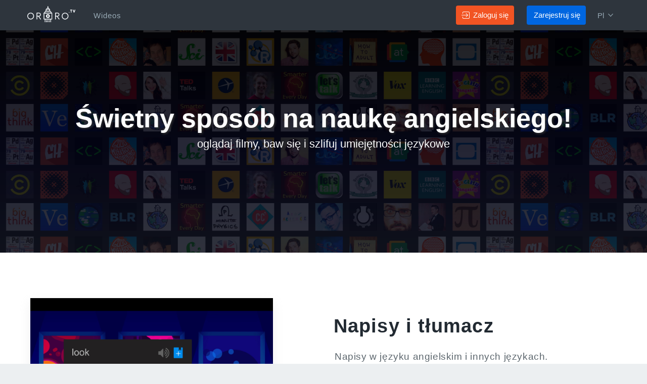

--- FILE ---
content_type: text/html; charset=utf-8
request_url: https://ororo-mirror.tv/pl
body_size: 7674
content:
<!DOCTYPE html>
<html class='no-js'>
<head>
<title>ORORO.TV – świetny sposób, by zacząć mówić po angielsku. Oglądaj filmy, baw się i szlifuj umiejętności językowe</title>
<link rel="stylesheet" href="/assets/application-9c7685a211b52ec2b68e19f422f6b8cd2c1ac6a27c694ec953cfe908dba462c2.css" />
<link href='/favicon.png?v=1' id='favicon' rel='icon' sizes='32x32' type='image/png'>
<link href='/apple-touch-icon.png?v=1' rel='apple-touch-icon'>
<script>
//<![CDATA[
window.gon={};gon.env="production";gon.user={"uid":"9a9442c89e5a91ea78d066969b343bbd","id":null,"email":null,"admin":null,"staff":null,"lang":null,"active":false,"guest":true,"avatar":null,"wants_web_push_notifications":null,"comments_blocked":null};gon.u={"s":null};gon.i18n={"lang":"pl","langs":["ru","en","es","it","pl","pt","tr"],"notice_title":"Restauracje kupić bilet!","promo":"Innowacyjna strona do nauki języka angielskiego","another":"Jeszcze %{count}","new":"nowy","dear":"Drogi","click_here":"tutaj","link":"odnośnik","language":"Język","happy_viewing":"Miłego seansu!","hi":"Witaj","hello":"Cześć","help":"Pomoc","more":"%{count} więcej","show_more":"Pokaż %{count} więcej","notice_left":"lewo:","notice_subscribe":"Więcej informacji","no_access":"Chcesz strona nie jest dostępna","paid_access":"Musisz kupić abonament na dostęp do tej strony","show_title":"oglądaj online z angielskimi napisami","title":"ORORO.TV – świetny sposób, by zacząć mówić po angielsku","title_h1":"Ucz się angielskiego z programów telewizyjnych i filmów","title_h2":"z napisami i wbudowanym tłumaczem","watch_limit":"Został osiągnięty limit oglądania przez ostatnie 24 godziny (kończy się %{ends_at})","duplicate_session":"Poświadczenia logowania zostały użyte w innej przeglądarce","facebook_unavailable":"Niestety Facebook nie działa na podanej domenie.\u003cbr /\u003eAby przywrócić dostęp do istniejącego konta, prosimy o kontakt pod adresem support@ororo.tv.","titles":{"landing":"ORORO.TV – świetny sposób, by zacząć mówić po angielsku. Oglądaj filmy, baw się i szlifuj umiejętności językowe","shows":"Seriale telewizyjne w języku angielskim z napisami do oglądania online | ororo.tv","movies":"Filmy w języku angielskim z napisami do oglądania online | ororo.tv","channels":"Filmy na Youtube w języku angielskim z napisami do oglądania online | ororo.tv","show":"%{title} sezon %{seasons} w języku angielskim z napisami do oglądania online | ororo.tv","movie":"%{title} w języku angielskim z napisami do oglądania online | ororo.tv"},"descriptions":{"landing":"Filmy w języku angielskim w dobrej jakości HD z oryginalnym dubbingiem, podwójnymi napisami, słownikiem i wygodnym tłumaczem. Zarejestruj się i oglądaj za darmo!","shows":"Seriale telewizyjne w języku angielskim z oryginalnym dubbingiem, podwójnymi napisami, słownikiem i wygodnym tłumaczem. Wszystkie najnowsze premiery i tysiące seriali w dobrej jakości HD. Zarejestruj się i oglądaj za darmo!","movies":"Filmy w języku angielskim z oryginalnym dubbingiem, podwójnymi napisami, słownikiem i wygodnym tłumaczem. Wszystkie najnowsze premiery i tysiące filmów w dobrej jakości HD. Zarejestruj się i oglądaj za darmo!","channels":"Filmy na Youtube w języku angielskim z oryginalnym dubbingiem, podwójnymi napisami, słownikiem i wygodnym tłumaczem. Zarejestruj się i oglądaj za darmo!","show":"Obejrzyj serial TV %{title} sezon %{seasons} w języku angielskim w dobrej jakości HD z oryginalnym dubbingiem, podwójnymi napisami, słownikiem i wygodnym tłumaczem","show_no_hd":"Obejrzyj serial TV %{title} sezon %{seasons} w języku angielskim z oryginalnym dubbingiem, podwójnymi napisami, słownikiem i wygodnym tłumaczem","movie":"Obejrzyj film %{title} w języku angielskim w dobrej jakości HD z oryginalnym dubbingiem, podwójnymi napisami, słownikiem i wygodnym tłumaczem","channel":"Obejrzyj kanał na Youtube %{title} w języku angielskim z oryginalnym dubbingiem, podwójnymi napisami, słownikiem i wygodnym tłumaczem"},"search":{"title":"Szukaj","dictionary":"Wyszukaj słów","shown_message":"Pokazuje wyników: %{count} z %{total}","error_message":"Brak wyników, przepraszamy."},"ago":" temu","coming_soon":"Wkrótce!","country":"Kraje:","description":"Zobacz opis","download":"Pobierz","episode":"Epizod ","free_movie":"Film jest dostępny do swobodnego oglądania","free_movie_this_week":"Film jest dostępny do swobodnego oglądania w tym tygodniu","genre":"Gatunki:","length":"Czas:","status":"Stan:","hide_watched":"Ukryj zeskanowane","mark_as_watched":"Obejrzany odcinek","mark_as_unwatched":"Oznacz jako nieobejrzane","mark_all_watched":"Oznacz wszystkie obejrzane","missing_subtitles":"Ma napisy","movie_subtitles":"Napisy:","paid_movie":"Film jest dostępny tylko dla płatnych kont","rating":"Ocena:","season":"Sezon ","seasons":"Sezony:","time":" min.","trailer":"Zwiastun","watch":"Oglądaj","year":"Rok premiery:","show":"Serial","shows":"Seriale","movie":"Film","movies":"Filmy","video":"Wideo","videos":"Wideos","actor":"Aktor","actors":"Aktorzy","converting":"Zawartość jej przygotowywana, proszę czekać","new_shows":{"one":"nowy Program TV","few":"%{count} nowe Programy TV","other":"%{count} nowych Programów TV"},"new_videos":{"one":"nowy odcinek","few":"%{count} nowe odcinki","other":"%{count} nowych odcinków"},"new_movies":{"one":"nowy film","few":"%{count} nowe filmy","other":"%{count} nowych filmów"},"count":{"shows":{"one":"Program TV","few":"Programy TV","other":"Programów TV"},"videos":{"one":"odcinek","few":"odcinki","other":"odcinków"},"movies":{"one":"film","few":"filmy","other":"filmów"},"channels":{"one":"kanał","few":"kanały","other":"kanałów"}},"show_statuses":{"returning_series":"powracający sezon","ended":"Zakończony","canceled":"Anulowany","in_production":"W produkcji","planned":"Planowany","pilot":"Pilot"},"subtitles":{"cs":"czeskie napisy","tr":"tureckie napisy","pl":"polskie napisy","de":"niemieckie napisy","fr":"Francuskie napisy","pt":"portugalskie napisy","it":"włoskie napisy","es":"hiszpańskie napisy","ru":"rosyjskie napisy","en":"angielskie napisy"},"general":{"show_more":"Pokaż więcej","hide":"Ukryj"},"comments":{"title":{"one":"komentarz","other":"komentarzy","few":"komentarze"},"comment":"Komentować","your_comment":"Twój komentarz...","post":"Wyślij komentarz","reply":"Odpowiedź","reply_to":"odpowiedział","cancel":"Anuluj","spoiler":"Spoiler","show_spoiler":"Pokaż spoiler","show_more":"Pokaż więcej","delete":"Usuń","delete_confirmation":"Czy na pewno chcesz usunąć swój komentarz?","deleted":"Komentarz usunięty","block":"Block","unblock":"Unblock","hide":"Hide","unhide":"Show"},"authorize":"Aby kontynuować zaloguj lub zarejestruj się","notification_login":"Wejdź, żeby subskrybować","download_restriction":"Aby pobrać pliki wideo z napisami należy zalogować się i kupić abonament","fix_limit":"Aby zdjąć limit należy zalogować się i kupić abonament.","translation_user_error":"Aby zapisać słowo w słowniku należy się zalogować","translation_error":"Przepraszamy, tłumaczenie chwilowo niedostępne.","translation_limit":"Osiągnięto limit tłumaczenia przez ostatnie 24 godziny.","purchase":"Kupić abonament","load_translation":"Ładowanie tłumaczenia","save":"Zapisz","cancel":"Anuluj","saving":"Zapisywanie...","save_success":"Zapisano pomyślnie!","autostart_off":"Auto-odtwarzanie wyłączone","autostart_on":"Auto-odtwarzanie włączone","controls_lock_off":"Kontrole odłączyć","controls_lock_on":"Kontrole stałe","autopause_off":"Auto-wstrzymanie wyłączone","autopause_on":"Auto-wstrzymanie włączone","subtitles_on":"Napisy włączone","subtitles_off":"Napisy wyłączone","empty_dictionary":"Pusty słownik","add_20words":"Dodaj do mojego słownika 20 przypadkowych słów","show_translation":"Pokaż tłumaczenie","hide_translation":"Schowaj tłumaczenie","cookies_required":"Proszę włączyć obsługę plików cookie w ustawieniach przeglądarki","incompatible_browser":"Wygląda na to, że korzystasz z niekompatybilnej przeglądarki. Dokonaj aktualizacji lub zainstaluj program Flash","added_to_dict":"W słowniku","still_watching_prompt":"Nadal oglądasz? Kliknij play, aby kontynuować","videojs":{"next":"Dalej","help":"Pomoc","speed":"Prędkość","subtitle_size":"Rozmiar napisów:","use_number_key":"Używaj klawiszy 0–9 jako skrótów","quality":"Jakość","subtitles":"Napisy","errors":{"cancelled":"Anulowano pobieranie pliku wideo","connection_lost":"Utracono połączenie wideo — sprawdź połączenie internetowe\u003cbr/\u003ePlik wideo zostanie automatycznie wznowiony po przywróceniu połączenia","bad_format":"Plik wideo jest złej jakości lub w formacie nieobsługiwanym przez przeglądarkę","not_supported":"Ten plik wideo jest niedostępny lub nieobsługiwany przez przeglądarkę","encrypted":"Plik wideo, który chcesz obejrzeć, jest zaszyfrowany i nie wiemy, jak go odszyfrować"}},"notifications_window":{"delete_all":"Usuń wszystkie powiadomienia","delete":"Usuń powiadomienie","set_notifications":"Zarządzanie powiadomieniami","no_notifications":"Nie masz nowych powiadomień","payment_reminder_title":"Wkrótce upłynie abonament","comment_title":"Nowa odpowiedź","comment_reply":"%{name} odpowiedział na Twój komentarz","count":{"one":"powiadomienie","other":"powiadomień","few":"powiadomienia"}},"users":{"notifications":{"types":{"enabled":"Wł.","disabled":"Wył."},"current_browser":{"text":"Receive push notifications in my current browser","blocked":"Push notifications blocked in current browser settings"}}},"media_filters":{"total":"Łącznie","found":"Znaleziono","sort":"Sortuj wg","pick_up_movie":"Wybierz film","pick_up_show":"Wybierz program TV","pick_up_video":"Wybierz wideo","hide":"Ukryj filtry","cancel":"Anuluj filtry","duration":"Czas trwania","genres":"Gatunki","countries":"Kraj","networks":"Kanał / Wytwórnia","year":"Rok","from":"Od","to":"Do","subtitles":"Napisy","rating":"Ocena","subtitle_langs":{"cs":"czeskie","tr":"tureckie","pl":"polskie","de":"niemieckie","fr":"Francuskie","pt":"portugalskie","it":"włoskie","es":"hiszpańskie","ru":"rosyjskie","en":"angielskie"},"select":{"placeholder":"Wybierz...","not_found":"Nie znaleziono dopasowań"},"durations":{"short":"Krótki","medium":"Średnia","long":"Długi"}},"media_cards":{"add_to":"Dodaj do","favorites":"Ulubione","watch_later":"Obejrzyj później","more":"więcej","time":" min."},"dictionary":{"all_words":"All words","search":"Type a word or phrase here","show_translation":"Show translation","remove_selected":"Remove selected","mark_as":"Mark as","select_status":"Select status","deselect":"Deselect","restore":"Restore","word":{"one":"word","other":"words"},"sidebar":{"game_info":"Memorize words with the spaced repetition learning technique","game_info_ok":"ok","title":"My dictionary","study_words":"Study words","delete_all":"Delete all","export":"Export","sources":"Sources","choosing_lang":"Choosing language","dictionary_empty":"Dictionary is empty"},"modal":{"translations":"Translations","remove":"Remove","statuses":{"well_known":"Well known","unsteady":"Unsteady","poorly_understood":"Poorly understood"}}},"modals":{"web_push_activator":{"title":"Subscribing to notifications","text_subscribe":"We'd like to show you notifications for the latest news and updates.","text_unsubscribe":"We'd like to show you notifications for the latest news and updates.","cancel_button":"No Thanks","submit_button":"I Would Love To"},"taleto_confirm":{"title":"Przekierowanie płatności","description":"Zostaniesz przekierowany na stronę płatności. Pamiętaj, że płatność zostanie przetworzona przez naszego partnera \u003cb\u003etaleto.me\u003c/b\u003e i ta nazwa pojawi się na Twoim wyciągu.","confirm_button":"Kontynuuj","redirecting":"Przekierowanie...","cancel_button":"Anuluj"}},"banners":{"web_push_activator":{"cancel_button":"No Thanks","submit_button":"I Would Love To"}},"subscription":{"cancel_web_push":"Anuluj powiadomienia przeglądarki","subscribe_web_push":"Włącz powiadomienia przeglądarki","canceled":"Powiadomienia zostały anulowane","subscribed":"Powiadomienia zostały włączone"}};gon.svg_sprite="/assets/sprite-62d6ee58e326d1362d4962be8b31230beb85c2336319b37184601a1919a00cd4.svg";gon.web_push_vapid_public_key="BC0dHi0Lj3gESwv5le80yFV_t02pByEkIcB_XA6-LEGFQ-AEs47m81rSbTNSKwZm2_OHW0EwAsm14ZY6AkaCIG0";gon.hosts={"list":["static-us.ororo.tv","static-sg.ororo.tv","static-de3.ororo.tv","static-fr.ororo.tv","edge-se.ororo.tv","edge-ch.ororo.tv","edge-tr.ororo.tv","edge-es.ororo.tv","edge-ru2.ororo.tv","edge-ru4.ororo.tv"],"speed_steps":[[10,1000],[340,1600]]};gon.captcha_invisible_key="0x4AAAAAAB2g0UWBeKhEyjFn";gon.captcha_interactive_key="0x4AAAAAAB2ge-7UbKaQHUYK";
//]]>
</script>
<meta name="csrf-param" content="authenticity_token" />
<meta name="csrf-token" content="mZuwM1TB1pr4iQBUlbA_9-7ngp5R7HAZsR4gLpM7VHTnPhxhM0yLdtpsHP3KvZLm7XttD-jX2w0laE0LPgaHYQ" />
<meta name="description" content="Filmy w języku angielskim w dobrej jakości HD z oryginalnym dubbingiem, podwójnymi napisami, słownikiem i wygodnym tłumaczem. Zarejestruj się i oglądaj za darmo!"></meta>
<meta charset='UTF-8'>
<meta content='ie=edge' http-equiv='x-ua-compatible'>
<meta content='3628753' property='vk:app_id'>
<meta content='1585851795069394' property='fb:app_id'>
<meta content='yes' name='mobile-web-app-capable'>
<meta content='yes' name='apple-mobile-web-app-capable'>
<meta content='black' name='apple-mobile-web-app-status-bar-style'>
<meta content='width=980, viewport-fit=cover' name='viewport'>

<script src="/assets/application-16b84c43bec9cfd26aedbd71228809d3ae2a5f612a20803f50df1a4c63481aca.js"></script>
<script src="/packs/application-b48a3bbd4726cdee71b6.js"></script>
</head>
<body class='guest' id='landing'>
<script type='text/javascript' >
  (function(m,e,t,r,i,k,a){m[i]=m[i]||function(){(m[i].a=m[i].a||[]).push(arguments)};
  m[i].l=1*new Date();
  for (var j = 0; j < document.scripts.length; j++) {if (document.scripts[j].src === r) { return; }}
  k=e.createElement(t),a=e.getElementsByTagName(t)[0],k.async=1,k.src=r,a.parentNode.insertBefore(k,a)})
  (window, document, 'script', 'https://mc.yandex.ru/metrika/tag.js', 'ym');

  ym(94612186, 'init', {
    clickmap:false,
    trackLinks:true,
    accurateTrackBounce:true,
    ecommerce:'dataLayer'
  });


  window.dataLayer = window.dataLayer || [];

</script>
<noscript><div><img src='https://mc.yandex.ru/watch/94612186' style='position:absolute; left:-9999px;' alt='' /></div></noscript>

<div class='underlay'></div>
<div class='underlay-invisible'></div>
<div id='wrapper'>
<div class='header-wrapper'>
<header class='site-header'>
<div class='site-header-inner'>
<div class='container'>
<nav class='header-nav medium-12 large-12'>
<div class='header-nav-logo-wrap'>
<button class='sandwich js-header-menu-sandwich' type='button'>
<svg class=" icon-hamburger"><use xlink:href="/assets/sprite-62d6ee58e326d1362d4962be8b31230beb85c2336319b37184601a1919a00cd4.svg#sprite-icon-hamburger"></use></svg>
</button>
<a class='site-logo' href='/'>
<img alt="ORORO.TV" src="/assets/logo-7357121603f7afa41b456a871fdbff02dafe08b8cefff7a7e7cb320a57080bdc.svg" />
</a>
</div>
<div class='menu-left'>
<ul class='dropdown menu'>
<li class='menu-item'>
<a class="menu-link" href="/pl/channels">Wideos</a>
</li>
</ul>
</div>

<div class='menu-right'>
<ul class='dropdown menu' data-dropdown-menu=''>
<li class='menu-item dropmodule dropmodule-login'>
<a class='menu-link droplink login' data-modal='login' href='#'>
<svg class=" icon-login"><use xlink:href="/assets/sprite-62d6ee58e326d1362d4962be8b31230beb85c2336319b37184601a1919a00cd4.svg#sprite-icon-login"></use></svg>
<span>
Zaloguj się
</span>
</a>
</li>
<li class='menu-item dropmodule dropmodule-login sign-up'>
<a class='menu-link droplink login' data-modal='signup' href='#'>
<span>
Zarejestruj się
</span>
</a>
</li>

<li class='menu-item dropmodule dropmodule-language'>
<a class='menu-link droplink js-header-menu-droptrigger' href='#'>
<span>
Pl
</span>
<svg class=" icon-arrow"><use xlink:href="/assets/sprite-62d6ee58e326d1362d4962be8b31230beb85c2336319b37184601a1919a00cd4.svg#sprite-icon-arrow"></use></svg>
</a>
<div class='submenu-wrap'>
<div class='submenu'>
<svg class=" icon-triangle"><use xlink:href="/assets/sprite-62d6ee58e326d1362d4962be8b31230beb85c2336319b37184601a1919a00cd4.svg#sprite-icon-triangle"></use></svg>
<ul>
<li><a href="/ru">Russian</a></li>
<li><a href="/en">English</a></li>
<li><a href="/es">Spanish</a></li>
<li><a href="/it">Italian</a></li>
<li><a href="/pt">Portuguese</a></li>
<li><a href="/tr">Turkish</a></li>
</ul>
</div>
</div>
</li>

<li class='menu-item dropmodule dropmodule-search'>
<a class='menu-link droplink search js-header-search-trigger' href='#'>
<svg class=" icon-search"><use xlink:href="/assets/sprite-62d6ee58e326d1362d4962be8b31230beb85c2336319b37184601a1919a00cd4.svg#sprite-icon-search"></use></svg>
<span>Szukaj...</span>
</a>
<div class='search-box'>
<div class='search-form'>
<div class='icon'>
<svg class=" icon-search"><use xlink:href="/assets/sprite-62d6ee58e326d1362d4962be8b31230beb85c2336319b37184601a1919a00cd4.svg#sprite-icon-search"></use></svg>
</div>
<input class='search-box-input js-header-search-input' type='text'>
<a class='search-box-close js-header-search-close' href='#'>
Zamknij
</a>
</div>
<div class='search-results'>
<div class='search-result-failed'></div>
</div>
</div>
</li>

</ul>
</div>

</nav>
</div>
</div>
</header>

<div class='promo'>
<div class='container'>
<h1 class='tagline'>Świetny sposób na naukę angielskiego!</h1>
<span class='description'>oglądaj filmy, baw się i szlifuj umiejętności językowe</span>
</div>
</div>

</div>
<div class='banner'>
<div class='container'>
<div class='banner-inner'>
<div class='banner-icon'>
<svg class=" icon-flash"><use xlink:href="/assets/sprite-62d6ee58e326d1362d4962be8b31230beb85c2336319b37184601a1919a00cd4.svg#sprite-icon-flash"></use></svg>
</div>
<div class='banner-content'>
<p class='banner-text'></p>
</div>
<div class='banner-close'>
<a class='js-close-banner' href='#'>
<svg class=" icon-close"><use xlink:href="/assets/sprite-62d6ee58e326d1362d4962be8b31230beb85c2336319b37184601a1919a00cd4.svg#sprite-icon-close"></use></svg>
</a>
</div>
</div>
</div>
</div>


<div class='features-translation'>
<div class='landing-container'>
<div class='image-wrapper'>
<img src='/assets/landing/player_01-es-093e5358f86dadafdffe24fbcf7aac04b6ba861351f561f1ef404b8775eb782f.jpg'>
</div>
<div class='text-wrapper'>
<h1 class='tagline'>Napisy i tłumacz</h1>
<span class='description'><p>Napisy w języku angielskim i innych językach.
<br />Tłumacz nieznane słowa lub całe zdania w trakcie oglądania.</p></span>
</div>
</div>
</div>
<div class='features-multilanguages'>
<div class='landing-container'>
<div class='text-wrapper'>
<h1 class='tagline'>Wielojęzykowy</h1>
<span class='description'><p>Oglądaj filmy z wieloma napisami jednocześnie.</p></span>
</div>
<div class='image-wrapper'>
<img src='/assets/landing/player_02-es-2a1be720c8942ee3567853b3c6c56a3e23f18f7d9cea33f816d92f8393dc695a.jpg'>
</div>
</div>
</div>
<div class='features-dictionary'>
<div class='landing-container'>
<div class='text-wrapper'>
<h1 class='tagline'>Słownik</h1>
<span class='description'><p>Dodawaj słowa lub wyrażenia do osobistego słownika.
<br />Ćwicz znajomość słów za pomocą specjalnego systemu powtórek.</p></span>
</div>
<div class='image-wrapper'>
<img src='/assets/landing/player_03-es-e95d9495977148d5b7abbfa68926416c804c7fa43ef9fb9776f5d425cf6a1588.jpg'>
</div>
</div>
</div>
<div class='features-subscription'>
<div class='landing-container'>
<a class='landing-btn' href='/pl/channels'>Wypróbuj teraz!</a>
</div>
</div>

<div class='site-footer'>
<div class='site-footer-content'>
<div class='site-footer-card site-footer-card-special js-footer-card'>
<div class='container'>
<div class='site-footer-title js-control'>
<p>Warunki</p>
<svg class=" icon-arrow"><use xlink:href="/assets/sprite-62d6ee58e326d1362d4962be8b31230beb85c2336319b37184601a1919a00cd4.svg#sprite-icon-arrow"></use></svg>
</div>
<ul class='site-footer-list js-content'>
<li class='site-footer-item'>
<a href="/pl/subscription">Abonament</a>
</li>
<li class='site-footer-item'>
<a href="/pl/terms_of_service">Warunki korzystania z usługi</a>
</li>
<li class='site-footer-item'>
<a href="/pl/privacy_policy">Polityka prywatności</a>
</li>
<li class='site-footer-item'>
<a href="/pl/terms_of_copyright">Copyright</a>
</li>
<li class='site-footer-item js-footer-news-wrap'></li>
</ul>
</div>
</div>
<div class='site-footer-card js-footer-card'>
<div class='container'>
<div class='site-footer-title js-control'>
<p>FAQ</p>
<svg class=" icon-arrow"><use xlink:href="/assets/sprite-62d6ee58e326d1362d4962be8b31230beb85c2336319b37184601a1919a00cd4.svg#sprite-icon-arrow"></use></svg>
</div>
<ul class='site-footer-list js-content'>
<li class='site-footer-item'>
<a class='with-popup' data-html='&lt;div class=&quot;faq-popup&quot;&gt;&lt;h4&gt;I have a feature request for you&lt;/h4&gt;&lt;p&gt;We would be glad to review your message via email at support@ororo.tv or through the &quot;Send message&quot; button in the website footer&lt;/p&gt;&lt;/div&gt;'>
I have a feature request for you
</a>
</li>
<li class='site-footer-item'>
<a class='with-popup' data-html='&lt;div class=&quot;faq-popup&quot;&gt;&lt;h4&gt;Do you have the rights to the provided content?&lt;/h4&gt;&lt;p&gt;Purpose of our website is aimed exclusively at teaching foreign languages through various audiovisual materials.&lt;/p&gt;

&lt;p&gt;We allow to post videos on a &lt;a href=&quot;https://en.wikipedia.org/wiki/Fair_use&quot;&gt;fair-use&lt;/a&gt; base, which means it is possible to use them ‘for educational purposes’ unless the rightholder stated otherwise. If rightholders decide to claim their videos back, they send a request and we fulfill it.&lt;/p&gt;&lt;/div&gt;'>
Do you have the rights to the provided content?
</a>
</li>
<li class='site-footer-item'>
<a class="site-footer-btn" href="/pl/faq">Pokaż wszystkie pytania</a>
</li>
</ul>
</div>
</div>
<div class='site-footer-card site-footer-card-twice js-footer-card'>
<div class='container'>
<div class='site-footer-row'>
<div class='site-footer-title js-control'>
<p>Kontakt z pomocą techniczną</p>
<svg class=" icon-arrow"><use xlink:href="/assets/sprite-62d6ee58e326d1362d4962be8b31230beb85c2336319b37184601a1919a00cd4.svg#sprite-icon-arrow"></use></svg>
</div>
<ul class='site-footer-list js-content'>
<li class='site-footer-item js-email'></li>
</ul>
</div>
</div>
</div>
</div>
</div>

<div class='loading-spinner'>
<div class='vjs-loading-spinner'></div>
</div>
<div class='modals'></div>
<div class='modal-container'>
<div class='modal-container-inner'></div>
</div>
</div>
<script defer src="https://static.cloudflareinsights.com/beacon.min.js/vcd15cbe7772f49c399c6a5babf22c1241717689176015" integrity="sha512-ZpsOmlRQV6y907TI0dKBHq9Md29nnaEIPlkf84rnaERnq6zvWvPUqr2ft8M1aS28oN72PdrCzSjY4U6VaAw1EQ==" data-cf-beacon='{"version":"2024.11.0","token":"09d34ff9844440f9951c48264b6d7940","r":1,"server_timing":{"name":{"cfCacheStatus":true,"cfEdge":true,"cfExtPri":true,"cfL4":true,"cfOrigin":true,"cfSpeedBrain":true},"location_startswith":null}}' crossorigin="anonymous"></script>
</body>
</html>


--- FILE ---
content_type: text/css
request_url: https://ororo-mirror.tv/assets/application-9c7685a211b52ec2b68e19f422f6b8cd2c1ac6a27c694ec953cfe908dba462c2.css
body_size: 124288
content:
.ui.breadcrumb{margin:1em 0em;display:inline-block;vertical-align:middle}.ui.breadcrumb:first-child{margin-top:0em}.ui.breadcrumb:last-child{margin-bottom:0em}.ui.breadcrumb .divider{display:inline-block;opacity:0.5;margin:0em 0.15em 0em;font-size:1em;color:rgba(0,0,0,0.3)}.ui.breadcrumb a.section{cursor:pointer}.ui.breadcrumb .section{display:inline-block;margin:0em;padding:0em}.ui.breadcrumb.segment{display:inline-block;padding:0.5em 1em}.ui.breadcrumb .active.section{font-weight:bold}.ui.small.breadcrumb{font-size:0.75em}.ui.large.breadcrumb{font-size:1.1em}.ui.huge.breadcrumb{font-size:1.3em}.ui.form{position:relative;max-width:100%}.ui.form :first-child{margin-top:0em}.ui.form :last-child{margin-bottom:0em}.ui.form>p{margin:1em 0}.ui.form .field{clear:both;margin:0em 0em 1em}.ui.form .field>label{margin:0em 0em 0.3em;display:block;color:#555555;font-size:0.875em}.ui.form textarea,.ui.form input[type="color"],.ui.form input[type="date"],.ui.form input[type="datetime"],.ui.form input[type="datetime-local"],.ui.form input[type="email"],.ui.form input[type="month"],.ui.form input[type="number"],.ui.form input[type="password"],.ui.form input[type="range"],.ui.form input[type="search"],.ui.form input[type="tel"],.ui.form input[type="text"],.ui.form input[type="time"],.ui.form input[type="url"],.ui.form input[type="week"],.ui.form .ui.input{width:100%}.ui.form textarea,.ui.form input[type="color"],.ui.form input[type="date"],.ui.form input[type="datetime"],.ui.form input[type="datetime-local"],.ui.form input[type="email"],.ui.form input[type="month"],.ui.form input[type="number"],.ui.form input[type="password"],.ui.form input[type="search"],.ui.form input[type="tel"],.ui.form input[type="text"],.ui.form input[type="time"],.ui.form input[type="url"],.ui.form input[type="week"]{margin:0em;padding:0.65em 1em;font-size:1em;background-color:#FFFFFF;border:1px solid rgba(0,0,0,0.15);outline:none;color:rgba(0,0,0,0.7);border-radius:0.3125em;-webkit-transition:background-color 0.3s ease-out, -webkit-box-shadow 0.2s ease, border-color 0.2s ease;-webkit-transition:background-color 0.3s ease-out, box-shadow 0.2s ease, border-color 0.2s ease;transition:background-color 0.3s ease-out, box-shadow 0.2s ease, border-color 0.2s ease;box-shadow:0em 0em 0em 0em rgba(0,0,0,0.3) inset;-webkit-appearance:none;-webkit-tap-highlight-color:rgba(255,255,255,0);-ms-box-sizing:border-box;box-sizing:border-box}.ui.textarea,.ui.form textarea{line-height:1.33;min-height:8em;height:12em;max-height:24em;resize:vertical}.ui.form textarea,.ui.form input[type="checkbox"]{vertical-align:top}.ui.form .divider{clear:both;margin:1em 0em}.ui.form .info.message,.ui.form .warning.message,.ui.form .error.message{display:none}.ui.form .message:first-child{margin-top:0px}.ui.form .field .prompt.label{white-space:nowrap}.ui.form .inline.field .prompt{margin-top:0em;margin-left:1em}.ui.form .inline.field .prompt:before{margin-top:-0.3em;bottom:auto;right:auto;top:50%;left:0em}.ui.form input[type="color"]:focus,.ui.form input[type="date"]:focus,.ui.form input[type="datetime"]:focus,.ui.form input[type="datetime-local"]:focus,.ui.form input[type="email"]:focus,.ui.form input[type="month"]:focus,.ui.form input[type="number"]:focus,.ui.form input[type="password"]:focus,.ui.form input[type="search"]:focus,.ui.form input[type="tel"]:focus,.ui.form input[type="text"]:focus,.ui.form input[type="time"]:focus,.ui.form input[type="url"]:focus,.ui.form input[type="week"]:focus .ui.form textarea:focus{color:rgba(0,0,0,0.85);border-color:rgba(0,0,0,0.2);border-bottom-left-radius:0;border-top-left-radius:0;-webkit-appearance:none;box-shadow:0.3em 0em 0em 0em rgba(0,0,0,0.2) inset}.ui.form.warning .warning.message{display:block}.ui.form.error .error.message{display:block}.ui.form .fields.error .field label,.ui.form .field.error label,.ui.form .fields.error .field .input,.ui.form .field.error .input{color:#D95C5C}.ui.form .fields.error .field .corner.label,.ui.form .field.error .corner.label{border-color:#D95C5C;color:#FFFFFF}.ui.form .fields.error .field textarea,.ui.form .fields.error .field input[type="color"],.ui.form .fields.error .field input[type="date"],.ui.form .fields.error .field input[type="datetime"],.ui.form .fields.error .field input[type="datetime-local"],.ui.form .fields.error .field input[type="email"],.ui.form .fields.error .field input[type="month"],.ui.form .fields.error .field input[type="number"],.ui.form .fields.error .field input[type="password"],.ui.form .fields.error .field input[type="search"],.ui.form .fields.error .field input[type="tel"],.ui.form .fields.error .field input[type="text"],.ui.form .fields.error .field input[type="time"],.ui.form .fields.error .field input[type="url"],.ui.form .fields.error .field input[type="week"],.ui.form .field.error textarea,.ui.form .field.error input[type="color"],.ui.form .field.error input[type="date"],.ui.form .field.error input[type="datetime"],.ui.form .field.error input[type="datetime-local"],.ui.form .field.error input[type="email"],.ui.form .field.error input[type="month"],.ui.form .field.error input[type="number"],.ui.form .field.error input[type="password"],.ui.form .field.error input[type="search"],.ui.form .field.error input[type="tel"],.ui.form .field.error input[type="text"],.ui.form .field.error input[type="time"],.ui.form .field.error input[type="url"],.ui.form .field.error input[type="week"]{background-color:#FFFAFA;border-color:#E7BEBE;border-left:none;color:#D95C5C;padding-left:1.2em;border-bottom-left-radius:0;border-top-left-radius:0;box-shadow:0.3em 0em 0em 0em #D95C5C inset}.ui.form .field.error textarea:focus,.ui.form .field.error input[type="color"]:focus,.ui.form .field.error input[type="date"]:focus,.ui.form .field.error input[type="datetime"]:focus,.ui.form .field.error input[type="datetime-local"]:focus,.ui.form .field.error input[type="email"]:focus,.ui.form .field.error input[type="month"]:focus,.ui.form .field.error input[type="number"]:focus,.ui.form .field.error input[type="password"]:focus,.ui.form .field.error input[type="search"]:focus,.ui.form .field.error input[type="tel"]:focus,.ui.form .field.error input[type="text"]:focus,.ui.form .field.error input[type="time"]:focus,.ui.form .field.error input[type="url"]:focus,.ui.form .field.error input[type="week"]:focus{border-color:#ff5050;color:#ff5050;-webkit-appearance:none;box-shadow:0.3em 0em 0em 0em #FF5050 inset}.ui.form .fields.error .field .ui.dropdown,.ui.form .fields.error .field .ui.dropdown .item,.ui.form .field.error .ui.dropdown,.ui.form .field.error .ui.dropdown .item{background-color:#FFFAFA;color:#D95C5C}.ui.form .fields.error .field .ui.dropdown,.ui.form .field.error .ui.dropdown{box-shadow:0px 0px 0px 1px #E7BEBE !important}.ui.form .fields.error .field .ui.dropdown:hover,.ui.form .field.error .ui.dropdown:hover{box-shadow:0px 0px 0px 1px #E7BEBE !important}.ui.form .fields.error .field .ui.dropdown:hover .menu,.ui.form .field.error .ui.dropdown:hover .menu{box-shadow:0px 1px 0px 1px #E7BEBE}.ui.form .fields.error .field .ui.selection.dropdown .menu .item:hover,.ui.form .field.error .ui.selection.dropdown .menu .item:hover{background-color:#FFF2F2}.ui.form .fields.error .field .ui.dropdown .menu .active.item,.ui.form .field.error .ui.dropdown .menu .active.item{background-color:#FDCFCF !important}.ui.form ::-webkit-input-placeholder{color:#AAAAAA}.ui.form ::-moz-placeholder{color:#AAAAAA}.ui.form :focus::-webkit-input-placeholder{color:#999999}.ui.form :focus::-moz-placeholder{color:#999999}.ui.form .error ::-webkit-input-placeholder{color:rgba(255,80,80,0.4)}.ui.form .error ::-moz-placeholder{color:rgba(255,80,80,0.4)}.ui.form .error :focus::-webkit-input-placeholder{color:rgba(255,80,80,0.7)}.ui.form .error :focus::-moz-placeholder{color:rgba(255,80,80,0.7)}.ui.form .field :disabled,.ui.form .field.disabled{opacity:0.5}.ui.form .field.disabled label{opacity:0.5}.ui.form .field.disabled :disabled{opacity:1}.ui.form.loading{position:relative}.ui.form.loading:after{position:absolute;top:0%;left:0%;content:'';width:100%;height:100%;background:rgba(255,255,255,0.8) url(/assets/semantic-ui/loader-large-aaa44f4f1b112d4d6734068832424958a99c79466c7de279b58c219f7bdb8561.gif) no-repeat 50% 50%;visibility:visible}.ui.form.fluid{width:100%;-ms-box-sizing:border-box;box-sizing:border-box}.ui.form input.attached{width:auto}.ui.form .date.field>label{position:relative}.ui.form .date.field>label:after{position:absolute;top:2em;right:0.5em;font-family:'Icons';content:'\f133';font-size:1.2em;font-weight:normal;color:#CCCCCC}.ui.inverted.form label{color:#FFFFFF}.ui.inverted.form .field.error textarea,.ui.inverted.form .field.error input[type="color"],.ui.inverted.form .field.error input[type="date"],.ui.inverted.form .field.error input[type="datetime"],.ui.inverted.form .field.error input[type="datetime-local"],.ui.inverted.form .field.error input[type="email"],.ui.inverted.form .field.error input[type="month"],.ui.inverted.form .field.error input[type="number"],.ui.inverted.form .field.error input[type="password"],.ui.inverted.form .field.error input[type="search"],.ui.inverted.form .field.error input[type="tel"],.ui.inverted.form .field.error input[type="text"],.ui.inverted.form .field.error input[type="time"],.ui.inverted.form .field.error input[type="url"],.ui.inverted.form .field.error input[type="week"]{background-color:#FFCCCC}.ui.inverted.form .ui.checkbox label{color:rgba(255,255,255,0.8)}.ui.inverted.form .ui.checkbox label:hover,.ui.inverted.form .ui.checkbox .box:hover{color:#FFFFFF}.ui.form .grouped.fields{margin:0em 0em 1em}.ui.form .grouped.fields .field{display:block;float:none;margin:0.5em 0em;padding:0em}.ui.form .fields{clear:both}.ui.form .fields:after{content:' ';display:block;clear:both;visibility:hidden;line-height:0;height:0}.ui.form .fields>.field{clear:none;float:left;-ms-box-sizing:border-box;box-sizing:border-box}.ui.form .fields>.field:first-child{border-left:none;box-shadow:none}.ui.form .two.fields>.fields,.ui.form .two.fields>.field{width:50%;padding-left:1%;padding-right:1%}.ui.form .three.fields>.fields,.ui.form .three.fields>.field{width:33.333%;padding-left:1%;padding-right:1%}.ui.form .four.fields>.fields,.ui.form .four.fields>.field{width:25%;padding-left:1%;padding-right:1%}.ui.form .five.fields>.fields,.ui.form .five.fields>.field{width:20%;padding-left:1%;padding-right:1%}.ui.form .fields .field:first-child{padding-left:0%}.ui.form .fields .field:last-child{padding-right:0%}.ui.form .fields .wide.field{width:6.25%;padding-left:1%;padding-right:1%}.ui.form .fields .wide.field:first-child{padding-left:0%}.ui.form .fields .wide.field:last-child{padding-right:0%}.ui.form .fields>.one.wide.field{width:6.25%}.ui.form .fields>.two.wide.field{width:12.5%}.ui.form .fields>.three.wide.field{width:18.75%}.ui.form .fields>.four.wide.field{width:25%}.ui.form .fields>.five.wide.field{width:31.25%}.ui.form .fields>.six.wide.field{width:37.5%}.ui.form .fields>.seven.wide.field{width:43.75%}.ui.form .fields>.eight.wide.field{width:50%}.ui.form .fields>.nine.wide.field{width:56.25%}.ui.form .fields>.ten.wide.field{width:62.5%}.ui.form .fields>.eleven.wide.field{width:68.75%}.ui.form .fields>.twelve.wide.field{width:75%}.ui.form .fields>.thirteen.wide.field{width:81.25%}.ui.form .fields>.fourteen.wide.field{width:87.5%}.ui.form .fields>.fifteen.wide.field{width:93.75%}.ui.form .fields>.sixteen.wide.field{width:100%}@media only screen and (max-width: 767px){.ui.form .two.fields>.fields,.ui.form .two.fields>.field,.ui.form .three.fields>.fields,.ui.form .three.fields>.field,.ui.form .four.fields>.fields,.ui.form .four.fields>.field,.ui.form .five.fields>.fields,.ui.form .five.fields>.field,.ui.form .fields>.two.wide.field,.ui.form .fields>.three.wide.field,.ui.form .fields>.four.wide.field,.ui.form .fields>.five.wide.field,.ui.form .fields>.six.wide.field,.ui.form .fields>.seven.wide.field,.ui.form .fields>.eight.wide.field,.ui.form .fields>.nine.wide.field,.ui.form .fields>.ten.wide.field,.ui.form .fields>.eleven.wide.field,.ui.form .fields>.twelve.wide.field,.ui.form .fields>.thirteen.wide.field,.ui.form .fields>.fourteen.wide.field,.ui.form .fields>.fifteen.wide.field,.ui.form .fields>.sixteen.wide.field{width:100%;padding-left:0%;padding-right:0%}}.ui.form .inline.fields .field{min-height:1.3em;margin-right:0.5em}.ui.form .inline.fields .field>label,.ui.form .inline.fields .field>p,.ui.form .inline.fields .field>.ui.input,.ui.form .inline.fields .field>input,.ui.form .inline.field>label,.ui.form .inline.field>p,.ui.form .inline.field>.ui.input,.ui.form .inline.field>input{display:inline-block;width:auto;margin-top:0em;margin-bottom:0em;vertical-align:middle}.ui.form .inline.fields .field>:first-child,.ui.form .inline.field>:first-child{margin:0em 0.5em 0em 0em}.ui.form .inline.fields .field>:only-child,.ui.form .inline.field>:only-child{margin:0em}.ui.small.form{font-size:0.875em}.ui.small.form textarea,.ui.small.form input[type="color"],.ui.small.form input[type="date"],.ui.small.form input[type="datetime"],.ui.small.form input[type="datetime-local"],.ui.small.form input[type="email"],.ui.small.form input[type="month"],.ui.small.form input[type="number"],.ui.small.form input[type="password"],.ui.small.form input[type="search"],.ui.small.form input[type="tel"],.ui.small.form input[type="text"],.ui.small.form input[type="time"],.ui.small.form input[type="url"],.ui.small.form input[type="week"],.ui.small.form label{font-size:1em}.ui.large.form{font-size:1.125em}.ui.grid{display:block;text-align:left;font-size:0em;margin:0% -1.5%;padding:0%;box-sizing:border-box}body>.ui.grid{margin-left:0% !important;margin-right:0% !important}.ui.grid:after,.ui.row:after{content:".";display:block;height:0;clear:both;visibility:hidden}.ui.grid>.column,.ui.grid>.row>.column{display:inline-block;text-align:left;font-size:1rem;width:6.25%;padding-left:1.5%;padding-right:1.5%;box-sizing:border-box;vertical-align:top}.ui.grid>.column{margin-top:1rem;margin-bottom:1rem}.ui.grid>.row{display:block;width:100% !important;margin-top:1.5%;padding:1rem 0% 0%;font-size:0rem}.ui.grid>.row:first-child{padding-top:0rem;margin-top:0rem}.ui.grid>.row>img,.ui.grid>.row>.column>img{max-width:100%}.ui.grid .column>.ui.segment:only-child{margin:0em}.ui.page.grid{min-width:320px;margin-left:0%;margin-right:0%}@media only screen and (max-width: 991px){.ui.page.grid{padding:0% 4%}}@media only screen and (min-width: 992px){.ui.page.grid{padding:0% 8%}}@media only screen and (min-width: 1500px){.ui.page.grid{padding:0% 13%}}@media only screen and (min-width: 1750px){.ui.page.grid{padding:0% 18%}}@media only screen and (min-width: 2000px){.ui.page.grid{padding:0% 23%}}.ui.grid>.row>.one.wide.column,.ui.grid>.column.row>.one.wide.column,.ui.grid>.one.wide.column,.ui.column.grid>.one.wide.column{width:6.25%}.ui.grid>.row>.two.wide.column,.ui.grid>.column.row>.two.wide.column,.ui.grid>.two.wide.column,.ui.column.grid>.two.wide.column{width:12.5%}.ui.grid>.row>.three.wide.column,.ui.grid>.column.row>.three.wide.column,.ui.grid>.three.wide.column,.ui.column.grid>.three.wide.column{width:18.75%}.ui.grid>.row>.four.wide.column,.ui.grid>.column.row>.four.wide.column,.ui.grid>.four.wide.column,.ui.column.grid>.four.wide.column{width:25%}.ui.grid>.row>.five.wide.column,.ui.grid>.column.row>.five.wide.column,.ui.grid>.five.wide.column,.ui.column.grid>.five.wide.column{width:31.25%}.ui.grid>.row>.six.wide.column,.ui.grid>.column.row>.six.wide.column,.ui.grid>.six.wide.column,.ui.column.grid>.six.wide.column{width:37.5%}.ui.grid>.row>.seven.wide.column,.ui.grid>.column.row>.seven.wide.column,.ui.grid>.seven.wide.column,.ui.column.grid>.seven.wide.column{width:43.75%}.ui.grid>.row>.eight.wide.column,.ui.grid>.column.row>.eight.wide.column,.ui.grid>.eight.wide.column,.ui.column.grid>.eight.wide.column{width:50%}.ui.grid>.row>.nine.wide.column,.ui.grid>.column.row>.nine.wide.column,.ui.grid>.nine.wide.column,.ui.column.grid>.nine.wide.column{width:56.25%}.ui.grid>.row>.ten.wide.column,.ui.grid>.column.row>.ten.wide.column,.ui.grid>.ten.wide.column,.ui.column.grid>.ten.wide.column{width:62.5%}.ui.grid>.row>.eleven.wide.column,.ui.grid>.column.row>.eleven.wide.column,.ui.grid>.eleven.wide.column,.ui.column.grid>.eleven.wide.column{width:68.75%}.ui.grid>.row>.twelve.wide.column,.ui.grid>.column.row>.twelve.wide.column,.ui.grid>.twelve.wide.column,.ui.column.grid>.twelve.wide.column{width:75%}.ui.grid>.row>.thirteen.wide.column,.ui.grid>.column.row>.thirteen.wide.column,.ui.grid>.thirteen.wide.column,.ui.column.grid>.thirteen.wide.column{width:81.25%}.ui.grid>.row>.fourteen.wide.column,.ui.grid>.column.row>.fourteen.wide.column,.ui.grid>.fourteen.wide.column,.ui.column.grid>.fourteen.wide.column{width:87.5%}.ui.grid>.row>.fifteen.wide.column,.ui.grid>.column.row>.fifteen.wide.column,.ui.grid>.fifteen.wide.column,.ui.column.grid>.fifteen.wide.column{width:93.75%}.ui.grid>.row>.sixteen.wide.column,.ui.grid>.column.row>.sixteen.wide.column,.ui.grid>.sixteen.wide.column,.ui.column.grid>.sixteen.wide.column{width:100%}.ui.one.column.grid>.row>.column,.ui.one.column.grid>.column,.ui.grid>.one.column.row>.column{width:100%}.ui.two.column.grid>.row>.column,.ui.two.column.grid>.column,.ui.grid>.two.column.row>.column{width:50%}.ui.three.column.grid>.row>.column,.ui.three.column.grid>.column,.ui.grid>.three.column.row>.column{width:33.3333%}.ui.four.column.grid>.row>.column,.ui.four.column.grid>.column,.ui.grid>.four.column.row>.column{width:25%}.ui.five.column.grid>.row>.column,.ui.five.column.grid>.column,.ui.grid>.five.column.row>.column{width:20%}.ui.six.column.grid>.row>.column,.ui.six.column.grid>.column,.ui.grid>.six.column.row>.column{width:16.66667%}.ui.seven.column.grid>.row>.column,.ui.seven.column.grid>.column,.ui.grid>.seven.column.row>.column{width:14.2857%}.ui.eight.column.grid>.row>.column,.ui.eight.column.grid>.column,.ui.grid>.eight.column.row>.column{width:12.5%}.ui.nine.column.grid>.row>.column,.ui.nine.column.grid>.column,.ui.grid>.nine.column.row>.column{width:11.1111%}.ui.ten.column.grid>.row>.column,.ui.ten.column.grid>.column,.ui.grid>.ten.column.row>.column{width:10%}.ui.eleven.column.grid>.row>.column,.ui.eleven.column.grid>.column,.ui.grid>.eleven.column.row>.column{width:9.0909%}.ui.twelve.column.grid>.row>.column,.ui.twelve.column.grid>.column,.ui.grid>.twelve.column.row>.column{width:8.3333%}.ui.thirteen.column.grid>.row>.column,.ui.thirteen.column.grid>.column,.ui.grid>.thirteen.column.row>.column{width:7.6923%}.ui.fourteen.column.grid>.row>.column,.ui.fourteen.column.grid>.column,.ui.grid>.fourteen.column.row>.column{width:7.1428%}.ui.fifteen.column.grid>.row>.column,.ui.fifteen.column.grid>.column,.ui.grid>.fifteen.column.row>.column{width:6.6666%}.ui.sixteen.column.grid>.row>.column,.ui.sixteen.column.grid>.column,.ui.grid>.sixteen.column.row>.column{width:6.25%}.ui.grid>.column:only-child,.ui.grid>.row>.column:only-child{width:100%}.ui.relaxed.grid{margin:0% -2.5%}.ui.relaxed.grid>.column,.ui.relaxed.grid>.row>.column{padding-left:2.5%;padding-right:2.5%}.ui.grid .left.floated.column{float:left}.ui.grid .right.floated.column{float:right}.ui.divided.grid,.ui.divided.grid>.row{display:table;width:100%;margin-left:0% !important;margin-right:0% !important}.ui.divided.grid>.column:not(.row),.ui.divided.grid>.row>.column{display:table-cell;box-shadow:-1px 0px 0px 0px rgba(0,0,0,0.1),-2px 0px 0px 0px rgba(255,255,255,0.8)}.ui.divided.grid>.column.row{display:table}.ui.divided.grid>.column:first-child,.ui.divided.grid>.row>.column:first-child{box-shadow:none}.ui.vertically.divided.grid>.row{box-shadow:0px -1px 0px 0px rgba(0,0,0,0.1),0px -2px 0px 0px rgba(255,255,255,0.8) !important}.ui.vertically.divided.grid>.row>.column,.ui.vertically.divided.grid>.column:not(.row),.ui.vertically.divided.grid>.row:first-child{box-shadow:none !important}.ui.celled.grid{display:table;width:100%;margin-left:0% !important;margin-right:0% !important;box-shadow:0px 0px 0px 1px #DFDFDF}.ui.celled.grid>.row,.ui.celled.grid>.column.row,.ui.celled.grid>.column.row:first-child{display:table;width:100%;margin-top:0em;padding-top:0em;box-shadow:0px -1px 0px 0px #DFDFDF}.ui.celled.grid>.column:not(.row),.ui.celled.grid>.row>.column{display:table-cell;padding:0.75em;box-shadow:-1px 0px 0px 0px #DFDFDF}.ui.celled.grid>.column:first-child,.ui.celled.grid>.row>.column:first-child{box-shadow:none}.ui.celled.page.grid{box-shadow:none}.ui.left.aligned.grid,.ui.left.aligned.grid>.row>.column,.ui.left.aligned.grid>.column,.ui.grid .left.aligned.column,.ui.grid>.left.aligned.row>.column{text-align:left}.ui.center.aligned.grid,.ui.center.aligned.grid>.row>.column,.ui.center.aligned.grid>.column,.ui.grid .center.aligned.column,.ui.grid>.center.aligned.row>.column{text-align:center}.ui.right.aligned.grid,.ui.right.aligned.grid>.row>.column,.ui.right.aligned.grid>.column,.ui.grid .right.aligned.column,.ui.grid>.right.aligned.row>.column{text-align:right}.ui.justified.grid,.ui.justified.grid>.row>.column,.ui.justified.grid>.column,.ui.grid .justified.column,.ui.grid>.justified.row>.column{text-align:justify;-webkit-hyphens:auto;-ms-hyphens:auto;hyphens:auto}.ui.top.aligned.grid,.ui.top.aligned.grid>.row>.column,.ui.top.aligned.grid>.column,.ui.grid .top.aligned.column,.ui.grid>.top.aligned.row>.column{vertical-align:top}.ui.middle.aligned.grid,.ui.middle.aligned.grid>.row>.column,.ui.middle.aligned.grid>.column,.ui.grid .middle.aligned.column,.ui.grid>.middle.aligned.row>.column{vertical-align:middle}.ui.bottom.aligned.grid,.ui.bottom.aligned.grid>.row>.column,.ui.bottom.aligned.grid>.column,.ui.grid .bottom.aligned.column,.ui.grid>.bottom.aligned.row>.column{vertical-align:bottom}.ui.grid>.equal.height.row{display:table;width:100%}.ui.grid>.equal.height.row>.column{display:table-cell}@media only screen and (max-width: 767px){.ui.tablet.only.grid:not(.mobile),.ui.grid>.tablet.only.row:not(.mobile),.ui.grid>.tablet.only.column:not(.mobile),.ui.grid>.row>.tablet.only.column:not(.mobile){display:none !important}.ui.computer.only.grid:not(.mobile),.ui.grid>.computer.only.row:not(.mobile),.ui.grid>.computer.only.column:not(.mobile),.ui.grid>.row>.computer.only.column:not(.mobile){display:none !important}}@media only screen and (min-width: 768px) and (max-width: 991px){.ui.mobile.only.grid:not(.tablet),.ui.grid>.mobile.only.row:not(.tablet),.ui.grid>.mobile.only.column:not(.tablet),.ui.grid>.row>.mobile.only.column:not(.tablet){display:none !important}.ui.computer.only.grid:not(.tablet),.ui.grid>.computer.only.row:not(.tablet),.ui.grid>.computer.only.column:not(.tablet),.ui.grid>.row>.computer.only.column:not(.tablet){display:none !important}}@media only screen and (min-width: 992px){.ui.mobile.only.grid:not(.computer),.ui.grid>.mobile.only.row:not(.computer),.ui.grid>.mobile.only.column:not(.computer),.ui.grid>.row>.mobile.only.column:not(.computer){display:none !important}.ui.tablet.only.grid:not(.computer),.ui.grid>.tablet.only.row:not(.computer),.ui.grid>.tablet.only.column:not(.computer),.ui.grid>.row>.tablet.only.column:not(.computer){display:none !important}}@media only screen and (max-width: 767px){.ui.two.column.doubling.grid>.row>.column,.ui.two.column.doubling.grid>.column,.ui.grid>.two.column.doubling.row>.column{width:100%}.ui.three.column.doubling.grid>.row>.column,.ui.three.column.doubling.grid>.column,.ui.grid>.three.column.doubling.row>.column{width:100%}.ui.four.column.doubling.grid>.row>.column,.ui.four.column.doubling.grid>.column,.ui.grid>.four.column.doubling.row>.column{width:100%}.ui.five.column.doubling.grid>.row>.column,.ui.five.column.doubling.grid>.column,.ui.grid>.five.column.doubling.row>.column{width:100%}.ui.six.column.doubling.grid>.row>.column,.ui.six.column.doubling.grid>.column,.ui.grid>.six.column.doubling.row>.column{width:50%}.ui.seven.column.doubling.grid>.row>.column,.ui.seven.column.doubling.grid>.column,.ui.grid>.seven.column.doubling.row>.column{width:50%}.ui.eight.column.doubling.grid>.row>.column,.ui.eight.column.doubling.grid>.column,.ui.grid>.eight.column.doubling.row>.column{width:50%}.ui.nine.column.doubling.grid>.row>.column,.ui.nine.column.doubling.grid>.column,.ui.grid>.nine.column.doubling.row>.column{width:50%}.ui.ten.column.doubling.grid>.row>.column,.ui.ten.column.doubling.grid>.column,.ui.grid>.ten.column.doubling.row>.column{width:50%}.ui.twelve.column.doubling.grid>.row>.column,.ui.twelve.column.doubling.grid>.column,.ui.grid>.twelve.column.doubling.row>.column{width:33.3333333333333%}.ui.fourteen.column.doubling.grid>.row>.column,.ui.fourteen.column.doubling.grid>.column,.ui.grid>.fourteen.column.doubling.row>.column{width:33.3333333333333%}.ui.sixteen.column.doubling.grid>.row>.column,.ui.sixteen.column.doubling.grid>.column,.ui.grid>.sixteen.column.doubling.row>.column{width:25%}}@media only screen and (min-width: 768px) and (max-width: 991px){.ui.two.column.doubling.grid>.row>.column,.ui.two.column.doubling.grid>.column,.ui.grid>.two.column.doubling.row>.column{width:100%}.ui.three.column.doubling.grid>.row>.column,.ui.three.column.doubling.grid>.column,.ui.grid>.three.column.doubling.row>.column{width:50%}.ui.four.column.doubling.grid>.row>.column,.ui.four.column.doubling.grid>.column,.ui.grid>.four.column.doubling.row>.column{width:50%}.ui.five.column.doubling.grid>.row>.column,.ui.five.column.doubling.grid>.column,.ui.grid>.five.column.doubling.row>.column{width:33.3333333%}.ui.six.column.doubling.grid>.row>.column,.ui.six.column.doubling.grid>.column,.ui.grid>.six.column.doubling.row>.column{width:33.3333333%}.ui.eight.column.doubling.grid>.row>.column,.ui.eight.column.doubling.grid>.column,.ui.grid>.eight.column.doubling.row>.column{width:33.3333333%}.ui.eight.column.doubling.grid>.row>.column,.ui.eight.column.doubling.grid>.column,.ui.grid>.eight.column.doubling.row>.column{width:25%}.ui.nine.column.doubling.grid>.row>.column,.ui.nine.column.doubling.grid>.column,.ui.grid>.nine.column.doubling.row>.column{width:25%}.ui.ten.column.doubling.grid>.row>.column,.ui.ten.column.doubling.grid>.column,.ui.grid>.ten.column.doubling.row>.column{width:20%}.ui.twelve.column.doubling.grid>.row>.column,.ui.twelve.column.doubling.grid>.column,.ui.grid>.twelve.column.doubling.row>.column{width:16.6666666%}.ui.fourteen.column.doubling.grid>.row>.column,.ui.fourteen.column.doubling.grid>.column,.ui.grid>.fourteen.column.doubling.row>.column{width:14.28571428571429%}.ui.sixteen.column.doubling.grid>.row>.column,.ui.sixteen.column.doubling.grid>.column,.ui.grid>.sixteen.column.doubling.row>.column{width:12.5%}}@media only screen and (max-width: 767px){.ui.stackable.grid{display:block !important;padding:0em;margin:0em}.ui.stackable.grid>.row>.column,.ui.stackable.grid>.column{display:block !important;width:auto !important;margin:1em 0em 0em !important;padding:1em 0em 0em !important;box-shadow:none !important}.ui.stackable.divided.grid .column,.ui.stackable.celled.grid .column{border-top:1px dotted rgba(0,0,0,0.1)}.ui.stackable.grid>.row:first-child>.column:first-child,.ui.stackable.grid>.column:first-child{margin-top:0em !important;padding-top:0em !important}.ui.stackable.divided.grid>.row:first-child>.column:first-child,.ui.stackable.celled.grid>.row:first-child>.column:first-child,.ui.stackable.divided.grid>.column:first-child,.ui.stackable.celled.grid>.column:first-child{border-top:none !important}.ui.stackable.page.grid>.row>.column,.ui.stackable.page.grid>.column{padding-left:1em !important;padding-right:1em !important}.ui.stackable.grid .vertical.pointing.menu .item:after{display:none}}.ui.menu{margin:1rem 0rem;background-color:#FFFFFF;font-size:0px;font-weight:normal;box-shadow:0px 0px 0px 1px rgba(0,0,0,0.1);border-radius:0.1875rem}.ui.menu:first-child{margin-top:0rem}.ui.menu:last-child{margin-bottom:0rem}.ui.menu:after{content:".";display:block;height:0;clear:both;visibility:hidden}.ui.menu>.item:first-child{border-radius:0.1875em 0px 0px 0.1875em}.ui.menu>.item:last-child{border-radius:0px 0.1875em 0.1875em 0px}.ui.menu .item{-webkit-user-select:none;-moz-user-select:none;-ms-user-select:none;user-select:none;-webkit-tap-highlight-color:rgba(0,0,0,0);vertical-align:middle;line-height:1;text-decoration:none;-ms-box-sizing:border-box;box-sizing:border-box;-webkit-transition:opacity 0.2s ease, background 0.2s ease, -webkit-box-shadow 0.2s ease;-webkit-transition:opacity 0.2s ease, background 0.2s ease, box-shadow 0.2s ease;transition:opacity 0.2s ease, background 0.2s ease, box-shadow 0.2s ease}.ui.menu .item,.ui.menu .item>a:not(.button){color:rgba(0,0,0,0.75)}.ui.menu .item .item,.ui.menu .item .item>a:not(.button){color:rgba(30,30,30,0.7)}.ui.menu .item .item .item,.ui.menu .item .item .item>a:not(.button){color:rgba(30,30,30,0.6)}.ui.menu .dropdown .menu .item,.ui.menu .dropdown .menu .item a:not(.button){color:rgba(0,0,0,0.75)}.ui.menu .item .menu a.item:hover,.ui.menu .item .menu .link.item:hover{color:rgba(0,0,0,0.85)}.ui.menu .dropdown .menu .item a:not(.button):hover{color:rgba(0,0,0,0.85)}.ui.menu .active.item,.ui.menu .active.item a:not(.button){color:rgba(0,0,0,0.85);border-radius:0px}.ui.menu .item{position:relative;display:inline-block;padding:0.83em 0.95em;border-top:0em solid rgba(0,0,0,0);-webkit-tap-highlight-color:rgba(0,0,0,0);-moz-user-select:-moz-none;-webkit-user-select:none;-ms-user-select:none;user-select:none}.ui.menu .menu{margin:0em}.ui.menu .item.left,.ui.menu .menu.left{float:left}.ui.menu .item.right,.ui.menu .menu.right{float:right}.ui.menu .item:before{position:absolute;content:'';top:0%;left:0px;width:1px;height:100%;background-image:-webkit-linear-gradient(rgba(0,0,0,0.05) 0%, rgba(0,0,0,0.1) 50%, rgba(0,0,0,0.05) 100%);background-image:linear-gradient(rgba(0,0,0,0.05) 0%, rgba(0,0,0,0.1) 50%, rgba(0,0,0,0.05) 100%)}.ui.menu>.menu:not(.right):first-child>.item:first-child:before,.ui.menu .item:first-child:before{display:none}.ui.menu .menu.right .item:before,.ui.menu .item.right:before{right:auto;left:0px}.ui.menu .text.item>*,.ui.menu .item>p:only-child{-webkit-user-select:text;-moz-user-select:text;-ms-user-select:text;user-select:text;line-height:1.3;color:rgba(0,0,0,0.6)}.ui.menu .item>p:first-child{margin-top:0px}.ui.menu .item>p:last-child{margin-bottom:0px}.ui.menu:not(.vertical) .item>.button{position:relative;top:-0.05em;margin:-0.55em 0;padding-bottom:0.55em;padding-top:0.55em;font-size:0.875em}.ui.menu:not(.vertical) .item>.input{margin-top:-0.85em;margin-bottom:-0.85em;padding-top:0.3em;padding-bottom:0.3em;width:100%;vertical-align:top}.ui.menu .item>.input input{padding-top:0.35em;padding-bottom:0.35em}.ui.vertical.menu .item>.input input{margin:0em;padding-top:0.63em;padding-bottom:0.63em}.ui.menu:not(.vertical) .item>.button.labeled>.icon{padding-top:0.6em}.ui.menu:not(.vertical) .item .action.input>.button{font-size:0.8em;padding:0.55em 0.8em}.ui.small.menu:not(.vertical) .item>.input input{padding-top:0.4em;padding-bottom:0.4em}.ui.large.menu:not(.vertical) .item>.input input{top:-0.125em;padding-bottom:0.6em;padding-top:0.6em}.ui.large.menu:not(.vertical) .item .action.input>.button{font-size:0.8em;padding:0.9em}.ui.large.menu:not(.vertical) .item .action.input>.button>.icon{padding-top:0.8em}.ui.menu .header.item{background-color:rgba(0,0,0,0.04);margin:0em}.ui.vertical.menu .header.item{font-weight:bold}.ui.menu .dropdown .menu .item .icon{float:none;margin:0em 0.75em 0em 0em}.ui.menu .dropdown.item .menu{left:1px;margin:0px;min-width:calc(100% - 1px);box-shadow:0 1px 1px 1px rgba(0,0,0,0.1)}.ui.secondary.menu .dropdown.item .menu{left:0px;min-width:100%}.ui.menu .pointing.dropdown.item .menu{margin-top:0.75em}.ui.menu .simple.dropdown.item .menu{margin:0px !important}.ui.menu .dropdown.item .menu .item{width:100%;color:rgba(0,0,0,0.75)}.ui.menu .dropdown.item .menu .active.item{box-shadow:none !important}.ui.menu .ui.dropdown .menu .item:before{display:none}.ui.menu .item>.label{background-color:rgba(0,0,0,0.35);color:#FFFFFF;margin:-0.15em 0em -0.15em 0.5em;padding:0.3em 0.8em;vertical-align:baseline}.ui.menu .item>.floating.label{padding:0.3em 0.8em}.ui.menu .item>img:only-child{display:block;max-width:100%;margin:0em auto}.ui.link.menu .item:hover,.ui.menu .link.item:hover,.ui.menu a.item:hover,.ui.menu .ui.dropdown .menu .item:hover{cursor:pointer;background-color:rgba(0,0,0,0.02)}.ui.menu .ui.dropdown.item.active{background-color:rgba(0,0,0,0.02);box-shadow:none;border-bottom-right-radius:0em;border-bottom-left-radius:0em}.ui.link.menu .item:active,.ui.menu .link.item:active,.ui.menu a.item:active,.ui.menu .ui.dropdown .menu .item:active{background-color:rgba(0,0,0,0.05)}.ui.menu .active.item{background-color:rgba(0,0,0,0.01);color:rgba(0,0,0,0.95);box-shadow:0em 0.2em 0em inset}.ui.vertical.menu .active.item{border-radius:0em;box-shadow:0.2em 0em 0em inset}.ui.vertical.menu>.active.item:first-child{border-radius:0em 0.1875em 0em 0em}.ui.vertical.menu>.active.item:last-child{border-radius:0em 0em 0.1875em 0em}.ui.vertical.menu>.active.item:only-child{border-radius:0em 0.1875em 0.1875em 0em}.ui.vertical.menu .active.item .menu .active.item{border-left:none}.ui.vertical.menu .active.item .menu .active.item{padding-left:1.5rem}.ui.vertical.menu .item .menu .active.item{background-color:rgba(0,0,0,0.03);box-shadow:none}.ui.menu .item.disabled,.ui.menu .item.disabled:hover{cursor:default;color:rgba(0,0,0,0.2);background-color:transparent !important}.ui.menu.loading{position:relative}.ui.menu.loading:after{position:absolute;top:0%;left:0%;content:'';width:100%;height:100%;background:rgba(255,255,255,0.8) url(/assets/semantic-ui/loader-large-aaa44f4f1b112d4d6734068832424958a99c79466c7de279b58c219f7bdb8561.gif) no-repeat 50% 50%;visibility:visible}.ui.vertical.menu .item{display:block;height:auto !important;border-top:none;border-left:0em solid rgba(0,0,0,0);border-right:none}.ui.vertical.menu>.item:first-child{border-radius:0.1875em 0.1875em 0px 0px}.ui.vertical.menu>.item:last-child{border-radius:0px 0px 0.1875em 0.1875em}.ui.vertical.menu .item>.label{float:right;text-align:center}.ui.vertical.menu .item>i.icon{float:right;width:1.22em;margin:0em 0em 0em 0.5em}.ui.vertical.menu .item>.label+i.icon{float:none;margin:0em 0.25em 0em 0em}.ui.vertical.menu .item:before{position:absolute;content:'';top:0%;left:0px;width:100%;height:1px;background-image:-webkit-linear-gradient(left, rgba(0,0,0,0.03) 0%, rgba(0,0,0,0.1) 1.5em, rgba(0,0,0,0.03) 100%);background-image:linear-gradient(to right, rgba(0,0,0,0.03) 0%, rgba(0,0,0,0.1) 1.5em, rgba(0,0,0,0.03) 100%)}.ui.vertical.menu .item:first-child:before{background-image:none !important}.ui.vertical.menu .dropdown.item>i{float:right;content:"\f0da"}.ui.vertical.menu .dropdown.item .menu{top:0% !important;left:100%;margin:0px 0px 0px 1px;box-shadow:0 0px 1px 1px #DDDDDD}.ui.vertical.menu .dropdown.item.active{border-top-right-radius:0em;border-bottom-right-radius:0em}.ui.vertical.menu .dropdown.item .menu .item{font-size:1rem}.ui.vertical.menu .dropdown.item .menu .item i.icon{margin-right:0em}.ui.vertical.menu .dropdown.item.active{box-shadow:none}.ui.vertical.menu .item>.menu{margin:0.5em -0.95em 0em}.ui.vertical.menu .item>.menu>.item{padding:0.5rem 1.5rem;font-size:0.875em}.ui.vertical.menu .item>.menu>.item:before{display:none}.ui.tiered.menu>.sub.menu>.item{color:rgba(0,0,0,0.4)}.ui.tiered.menu>.menu>.item:hover{color:rgba(0,0,0,0.8)}.ui.tiered.menu .item.active{color:rgba(0,0,0,0.8)}.ui.tiered.menu>.menu .item.active:after{position:absolute;content:'';margin-top:-1px;top:100%;left:0px;width:100%;height:2px;background-color:#FBFBFB}.ui.tiered.menu .sub.menu{background-color:rgba(0,0,0,0.01);border-radius:0em;border-top:1px solid rgba(0,0,0,0.1);box-shadow:none;color:#FFFFFF}.ui.tiered.menu .sub.menu .item{font-size:0.875rem}.ui.tiered.menu .sub.menu .item:before{background-image:none}.ui.tiered.menu .sub.menu .active.item{padding-top:0.83em;background-color:transparent;border-radius:0 0 0 0;border-top:medium none;box-shadow:none;color:rgba(0,0,0,0.7) !important}.ui.tiered.menu .sub.menu .active.item:after{display:none}.ui.inverted.tiered.menu>.menu>.item{color:rgba(255,255,255,0.5)}.ui.inverted.tiered.menu .sub.menu{background-color:rgba(0,0,0,0.2)}.ui.inverted.tiered.menu .sub.menu .item{color:rgba(255,255,255,0.6)}.ui.inverted.tiered.menu>.menu>.item:hover{color:rgba(255,255,255,0.9)}.ui.inverted.tiered.menu .active.item:after{display:none}.ui.inverted.tiered.menu>.sub.menu>.active.item,.ui.inverted.tiered.menu>.menu>.active.item{color:white !important;box-shadow:none}.ui.pointing.tiered.menu>.menu>.item:after{display:none}.ui.pointing.tiered.menu>.sub.menu>.item:after{display:block}.ui.tabular.menu{background-color:transparent;border-bottom:1px solid #DCDDDE;border-radius:0em;box-shadow:none !important}.ui.tabular.menu .item{background-color:transparent;border-left:1px solid transparent;border-right:1px solid transparent;border-top:1px solid transparent;padding-left:1.4em;padding-right:1.4em;color:rgba(0,0,0,0.6)}.ui.tabular.menu .item:before{display:none}.ui.tabular.menu .item:hover{background-color:transparent;color:rgba(0,0,0,0.8)}.ui.tabular.menu .active.item{position:relative;background-color:#FFFFFF;color:rgba(0,0,0,0.8);border-color:#DCDDDE;font-weight:bold;margin-bottom:-1px;border-bottom:1px solid #FFFFFF;box-shadow:none;border-radius:5px 5px 0 0}.ui.attached.tabular.menu{position:relative;z-index:2}.ui.tabular.menu~.bottom.attached.segment{margin:1px 0px 0px 1px}.ui.pagination.menu{margin:0em;display:inline-block;vertical-align:middle}.ui.pagination.menu .item{min-width:3em;text-align:center}.ui.pagination.menu .icon.item i.icon{vertical-align:top}.ui.pagination.menu.floated{display:block}.ui.pagination.menu .active.item{border-top:none;padding-top:0.83em;background-color:rgba(0,0,0,0.05);box-shadow:none}.ui.secondary.menu{background-color:transparent;border-radius:0px;box-shadow:none}.ui.secondary.menu>.menu>.item,.ui.secondary.menu>.item{box-shadow:none;border:none;height:auto !important;margin:0em 0.25em;padding:0.5em 1em;border-radius:0.3125em}.ui.secondary.menu>.menu>.item:before,.ui.secondary.menu>.item:before{display:none !important}.ui.secondary.menu .item>.input input{background-color:transparent;border:none}.ui.secondary.menu .link.item,.ui.secondary.menu a.item{opacity:0.8;-webkit-transition:none;transition:none}.ui.secondary.menu .header.item{border-right:0.1em solid rgba(0,0,0,0.1);background-color:transparent;border-radius:0em}.ui.secondary.menu .link.item:hover,.ui.secondary.menu a.item:hover{opacity:1}.ui.secondary.menu>.menu>.active.item,.ui.secondary.menu>.active.item{background-color:rgba(0,0,0,0.08);opacity:1;box-shadow:none}.ui.secondary.vertical.menu>.active.item{border-radius:0.3125em}.ui.secondary.inverted.menu .link.item,.ui.secondary.inverted.menu a.item{color:rgba(255,255,255,0.5)}.ui.secondary.inverted.menu .link.item:hover,.ui.secondary.inverted.menu a.item:hover{color:rgba(255,255,255,0.9)}.ui.secondary.inverted.menu .active.item{background-color:rgba(255,255,255,0.1)}.ui.secondary.item.menu>.item{margin:0em}.ui.secondary.attached.menu{box-shadow:none}.ui.secondary.pointing.menu{border-bottom:3px solid rgba(0,0,0,0.1)}.ui.secondary.pointing.menu>.menu>.item,.ui.secondary.pointing.menu>.item{margin:0em 0em -3px;padding:0.6em 0.95em;border-bottom:3px solid rgba(0,0,0,0);border-radius:0em;-webkit-transition:color 0.2s;transition:color 0.2s}.ui.secondary.pointing.menu .header.item{margin-bottom:-3px;background-color:transparent !important;border-right-width:0px !important;font-weight:bold !important;color:rgba(0,0,0,0.8) !important}.ui.secondary.pointing.menu .text.item{box-shadow:none !important}.ui.secondary.pointing.menu>.menu>.item:after,.ui.secondary.pointing.menu>.item:after{display:none}.ui.secondary.pointing.menu>.menu>.link.item:hover,.ui.secondary.pointing.menu>.link.item:hover,.ui.secondary.pointing.menu>.menu>a.item:hover,.ui.secondary.pointing.menu>a.item:hover{background-color:transparent;color:rgba(0,0,0,0.7)}.ui.secondary.pointing.menu>.menu>.link.item:active,.ui.secondary.pointing.menu>.link.item:active,.ui.secondary.pointing.menu>.menu>a.item:active,.ui.secondary.pointing.menu>a.item:active{background-color:transparent;border-color:rgba(0,0,0,0.2)}.ui.secondary.pointing.menu>.menu>.item.active,.ui.secondary.pointing.menu>.item.active{background-color:transparent;border-color:rgba(0,0,0,0.4);box-shadow:none}.ui.secondary.vertical.pointing.menu{border:none;border-right:3px solid rgba(0,0,0,0.1)}.ui.secondary.vertical.menu>.item{border:none;margin:0em 0em 0.3em;padding:0.6em 0.8em;border-radius:0.1875em}.ui.secondary.vertical.menu>.header.item{border-radius:0em}.ui.secondary.vertical.pointing.menu>.item{margin:0em -3px 0em 0em;border-bottom:none;border-right:3px solid transparent;border-radius:0em}.ui.secondary.vertical.pointing.menu>.item:hover{background-color:transparent;color:rgba(0,0,0,0.7)}.ui.secondary.vertical.pointing.menu>.item:active{background-color:transparent;border-color:rgba(0,0,0,0.2)}.ui.secondary.vertical.pointing.menu>.item.active{background-color:transparent;border-color:rgba(0,0,0,0.4);color:rgba(0,0,0,0.85)}.ui.secondary.inverted.menu{background-color:transparent}.ui.secondary.inverted.pointing.menu{border-bottom:3px solid rgba(255,255,255,0.1)}.ui.secondary.inverted.pointing.menu>.item{color:rgba(255,255,255,0.7)}.ui.secondary.inverted.pointing.menu>.header.item{color:#FFFFFF !important}.ui.secondary.inverted.pointing.menu>.menu>.item:hover,.ui.secondary.inverted.pointing.menu>.item:hover{color:rgba(255,255,255,0.85)}.ui.secondary.inverted.pointing.menu>.menu>.item:active,.ui.secondary.inverted.pointing.menu>.item:active{border-color:rgba(255,255,255,0.4)}.ui.secondary.inverted.pointing.menu>.menu>.item.active,.ui.secondary.inverted.pointing.menu>.item.active{border-color:rgba(255,255,255,0.8);color:white}.ui.secondary.inverted.vertical.pointing.menu{border-right:3px solid rgba(255,255,255,0.1);border-bottom:none}.ui.text.menu{background-color:transparent;margin:1rem -1rem;border-radius:0px;box-shadow:none}.ui.text.menu>.item{opacity:0.8;margin:0em 1em;padding:0em;height:auto !important;border-radius:0px;box-shadow:none;-webkit-transition:opacity 0.2s ease;transition:opacity 0.2s ease}.ui.text.menu>.item:before{display:none !important}.ui.text.menu .header.item{background-color:transparent;opacity:1;color:rgba(50,50,50,0.8);font-size:0.875rem;padding:0em;text-transform:uppercase;font-weight:bold}.ui.text.item.menu .item{margin:0em}.ui.vertical.text.menu{margin:1rem 0em}.ui.vertical.text.menu:first-child{margin-top:0rem}.ui.vertical.text.menu:last-child{margin-bottom:0rem}.ui.vertical.text.menu .item{float:left;clear:left;margin:0.5em 0em}.ui.vertical.text.menu .item>i.icon{float:none;margin:0em 0.83em 0em 0em}.ui.vertical.text.menu .header.item{margin:0.8em 0em}.ui.text.menu .item:hover{opacity:1;background-color:transparent}.ui.text.menu .active.item{background-color:transparent;padding:0em;border:none;opacity:1;font-weight:bold;box-shadow:none}.ui.text.pointing.menu .active.item:after{box-shadow:none}.ui.text.attached.menu{box-shadow:none}.ui.inverted.text.menu,.ui.inverted.text.menu .item,.ui.inverted.text.menu .item:hover,.ui.inverted.text.menu .item.active{background-color:transparent}.ui.icon.menu,.ui.vertical.icon.menu{width:auto;display:inline-block;height:auto}.ui.icon.menu>.item{height:auto;text-align:center;color:rgba(60,60,60,0.7)}.ui.icon.menu>.item>.icon{display:block;float:none !important;opacity:1;margin:0em auto !important}.ui.icon.menu .icon:before{opacity:1}.ui.menu .icon.item .icon{margin:0em}.ui.vertical.icon.menu{float:none}.ui.inverted.icon.menu .item{color:rgba(255,255,255,0.8)}.ui.inverted.icon.menu .icon{color:white}.ui.labeled.icon.menu{text-align:center}.ui.labeled.icon.menu>.item>.icon{display:block;font-size:1.5em !important;margin:0em auto 0.3em !important}.ui.menu .green.active.item,.ui.green.menu .active.item{border-color:#A1CF64 !important;color:#A1CF64 !important}.ui.menu .red.active.item,.ui.red.menu .active.item{border-color:#D95C5C !important;color:#D95C5C !important}.ui.menu .blue.active.item,.ui.blue.menu .active.item{border-color:#6ECFF5 !important;color:#6ECFF5 !important}.ui.menu .purple.active.item,.ui.purple.menu .active.item{border-color:#564F8A !important;color:#564F8A !important}.ui.menu .orange.active.item,.ui.orange.menu .active.item{border-color:#F05940 !important;color:#F05940 !important}.ui.menu .teal.active.item,.ui.teal.menu .active.item{border-color:#00B5AD !important;color:#00B5AD !important}.ui.inverted.menu{background-color:#333333;box-shadow:none}.ui.inverted.menu .header.item{margin:0em;background-color:rgba(0,0,0,0.3);box-shadow:none}.ui.inverted.menu .item,.ui.inverted.menu .item>a{color:#FFFFFF}.ui.inverted.menu .item .item,.ui.inverted.menu .item .item>a{color:rgba(255,255,255,0.8)}.ui.inverted.menu .dropdown .menu .item,.ui.inverted.menu .dropdown .menu .item a{color:rgba(0,0,0,0.75) !important}.ui.inverted.menu .item.disabled,.ui.inverted.menu .item.disabled:hover{color:rgba(255,255,255,0.2)}.ui.inverted.menu .item:before{background-image:-webkit-linear-gradient(rgba(255,255,255,0.03) 0%, rgba(255,255,255,0.1) 50%, rgba(255,255,255,0.03) 100%);background-image:linear-gradient(rgba(255,255,255,0.03) 0%, rgba(255,255,255,0.1) 50%, rgba(255,255,255,0.03) 100%)}.ui.vertical.inverted.menu .item:before{background-image:-webkit-linear-gradient(left, rgba(255,255,255,0.03) 0%, rgba(255,255,255,0.1) 50%, rgba(255,255,255,0.03) 100%);background-image:linear-gradient(to right, rgba(255,255,255,0.03) 0%, rgba(255,255,255,0.1) 50%, rgba(255,255,255,0.03) 100%)}.ui.link.inverted.menu .item:hover,.ui.inverted.menu .link.item:hover,.ui.inverted.menu a.item:hover,.ui.inverted.menu .dropdown.item:hover{background-color:rgba(255,255,255,0.1)}.ui.inverted.menu a.item:hover,.ui.inverted.menu .item>a:hover,.ui.inverted.menu .item .menu a.item:hover,.ui.inverted.menu .item .menu .link.item:hover{color:white}.ui.inverted.menu a.item:active,.ui.inverted.menu .dropdown.item:active,.ui.inverted.menu .link.item:active,.ui.inverted.menu a.item:active{background-color:rgba(255,255,255,0.15)}.ui.inverted.menu .active.item{box-shadow:none !important;background-color:rgba(255,255,255,0.2)}.ui.inverted.menu .active.item,.ui.inverted.menu .active.item a{color:white !important}.ui.inverted.vertical.menu .item .menu .active.item{background-color:rgba(255,255,255,0.2);color:white}.ui.inverted.pointing.menu .active.item:after{background-color:#5B5B5B;box-shadow:none}.ui.inverted.pointing.menu .active.item:hover:after{background-color:#4A4A4A}.ui.selection.menu>.item{color:rgba(0,0,0,0.4)}.ui.selection.menu>.item:hover{color:rgba(0,0,0,0.6)}.ui.selection.menu>.item.active{color:rgba(0,0,0,0.85)}.ui.inverted.selection.menu>.item{color:rgba(255,255,255,0.4)}.ui.inverted.selection.menu>.item:hover{color:rgba(255,255,255,0.9)}.ui.inverted.selection.menu>.item.active{color:#FFFFFF}.ui.floated.menu{float:left;margin:0rem 0.5rem 0rem 0rem}.ui.right.floated.menu{float:right;margin:0rem 0rem 0rem 0.5rem}.ui.grey.menu{background-color:#F0F0F0}.ui.inverted.green.menu{background-color:#A1CF64}.ui.inverted.green.pointing.menu .active.item:after{background-color:#B3D782}.ui.inverted.red.menu{background-color:#D95C5C}.ui.inverted.red.pointing.menu .active.item:after{background-color:#DF7C7C}.ui.inverted.blue.menu{background-color:#6ECFF5}.ui.inverted.blue.pointing.menu .active.item:after{background-color:#8AD7F6}.ui.inverted.purple.menu{background-color:#564F8A}.ui.inverted.purple.pointing.menu .active.item:after{background-color:#7771A0}.ui.inverted.orange.menu{background-color:#F05940}.ui.inverted.orange.pointing.menu .active.item:after{background-color:#F27966}.ui.inverted.teal.menu{background-color:#00B5AD}.ui.inverted.teal.pointing.menu .active.item:after{background-color:#33C3BC}.ui.fitted.menu .item,.ui.fitted.menu .item .menu .item,.ui.menu .fitted.item{padding:0em}.ui.horizontally.fitted.menu .item,.ui.horizontally.fitted.menu .item .menu .item,.ui.menu .horizontally.fitted.item{padding-top:0.83em;padding-bottom:0.83em}.ui.vertically.fitted.menu .item,.ui.vertically.fitted.menu .item .menu .item,.ui.menu .vertically.fitted.item{padding-left:0.95em;padding-right:0.95em}.ui.borderless.menu .item:before,.ui.borderless.menu .item .menu .item:before,.ui.menu .borderless.item:before{background-image:none}.ui.compact.menu{display:inline-block;margin:0em;vertical-align:middle}.ui.compact.vertical.menu{width:auto !important}.ui.compact.vertical.menu .item:last-child::before{display:block}.ui.menu.fluid,.ui.vertical.menu.fluid{display:block;width:100% !important}.ui.item.menu,.ui.item.menu .item{width:100%;padding-left:0px !important;padding-right:0px !important;text-align:center}.ui.menu.two.item .item{width:50%}.ui.menu.three.item .item{width:33.333%}.ui.menu.four.item .item{width:25%}.ui.menu.five.item .item{width:20%}.ui.menu.six.item .item{width:16.666%}.ui.menu.seven.item .item{width:14.285%}.ui.menu.eight.item .item{width:12.500%}.ui.menu.nine.item .item{width:11.11%}.ui.menu.ten.item .item{width:10.0%}.ui.menu.eleven.item .item{width:9.09%}.ui.menu.twelve.item .item{width:8.333%}.ui.menu.fixed{position:fixed;z-index:999;margin:0em;border:none;width:100%}.ui.menu.fixed,.ui.menu.fixed .item:first-child,.ui.menu.fixed .item:last-child{border-radius:0px !important}.ui.menu.fixed.top{top:0px;left:0px;right:auto;bottom:auto}.ui.menu.fixed.right{top:0px;right:0px;left:auto;bottom:auto;width:auto;height:100%}.ui.menu.fixed.bottom{bottom:0px;left:0px;top:auto;right:auto}.ui.menu.fixed.left{top:0px;left:0px;right:auto;bottom:auto;width:auto;height:100%}.ui.fixed.menu+.ui.grid{padding-top:2.75rem}.ui.pointing.menu .active.item:after{position:absolute;bottom:-0.3em;left:50%;content:"";margin-left:-0.3em;width:0.6em;height:0.6em;border:none;border-bottom:1px solid rgba(0,0,0,0.1);border-right:1px solid rgba(0,0,0,0.1);background-image:none;-webkit-transform:rotate(45deg);transform:rotate(45deg);z-index:2;-webkit-transition:background 0.2s ease;transition:background 0.2s ease}.ui.pointing.menu .active.item .menu .active.item:after{display:none}.ui.vertical.pointing.menu .active.item:after{position:absolute;top:50%;margin-top:-0.3em;right:-0.4em;bottom:auto;left:auto;border:none;border-top:1px solid rgba(0,0,0,0.1);border-right:1px solid rgba(0,0,0,0.1)}.ui.pointing.menu .active.item:after{background-color:#FCFCFC}.ui.pointing.menu .active.item:hover:after{background-color:#FAFAFA}.ui.vertical.pointing.menu .menu .active.item:after{background-color:#F4F4F4}.ui.pointing.menu a.active.item:active:after{background-color:#F0F0F0}.ui.menu.attached{margin:0rem;border-radius:0px;box-shadow:0px 0px 0px 1px #DDDDDD}.ui.top.attached.menu{border-radius:0.1875em 0.1875em 0px 0px}.ui.menu.bottom.attached{border-radius:0px 0px 0.1875em 0.1875em}.ui.small.menu .item{font-size:0.875rem}.ui.small.vertical.menu{width:13rem}.ui.menu .item{font-size:1rem}.ui.vertical.menu{width:15rem}.ui.large.menu .item{font-size:1.125rem}.ui.large.menu .item .item{font-size:0.875rem}.ui.large.menu .dropdown .item{font-size:1rem}.ui.large.vertical.menu{width:18rem}.ui.message{position:relative;min-height:18px;margin:1em 0em;height:auto;background-color:#EFEFEF;padding:1em;line-height:1.33;color:rgba(0,0,0,0.6);-webkit-transition:opacity 0.1s ease, color 0.1s ease, background 0.1s ease, -webkit-box-shadow 0.1s ease;-webkit-transition:opacity 0.1s ease, color 0.1s ease, background 0.1s ease, box-shadow 0.1s ease;transition:opacity 0.1s ease, color 0.1s ease, background 0.1s ease, box-shadow 0.1s ease;-ms-box-sizing:border-box;box-sizing:border-box;border-radius:0.325em 0.325em 0.325em 0.325em}.ui.message:first-child{margin-top:0em}.ui.message:last-child{margin-bottom:0em}.ui.message .header{margin:0em;font-size:1.33em;font-weight:bold}.ui.message p{opacity:0.85;margin:1em 0em}.ui.message p:first-child{margin-top:0em}.ui.message p:last-child{margin-bottom:0em}.ui.message .header+p{margin-top:0.3em}.ui.message>:first-child{margin-top:0em}.ui.message>:last-child{margin-bottom:0em}.ui.message ul.list{opacity:0.85;list-style-position:inside;margin:0.2em 0em;padding:0em}.ui.message ul.list li{position:relative;list-style-type:none;margin:0em 0em 0.3em 1em;padding:0em}.ui.message ul.list li:before{position:absolute;content:'\2022';top:-0.05em;left:-0.8em;height:100%;vertical-align:baseline;opacity:0.5}.ui.message ul.list li:first-child{margin-top:0em}.ui.message>.close.icon{cursor:pointer;position:absolute;right:0em;top:0em;width:2.5em;height:2.5em;opacity:0.7;padding:0.75em 0em 0em 0.75em;z-index:2;-webkit-transition:opacity 0.1s linear;transition:opacity 0.1s linear;z-index:10}.ui.message>.close.icon:hover{opacity:1}.ui.message.visible{display:block !important}.ui.icon.message.animating,.ui.icon.message.visible{display:table !important}.ui.message.hidden{display:none !important}.ui.compact.message{display:inline-block}.ui.attached.message{margin-left:-1px;margin-right:-1px;margin-bottom:-1px;border-radius:0.325em 0.325em 0em 0em;box-shadow:0em 0em 0em 1px rgba(0,0,0,0.1) inset}.ui.attached+.ui.attached.message:not(.top):not(.bottom){margin-top:-1px;border-radius:0em}.ui.bottom.attached.message{margin-top:-1px;border-radius:0em 0em 0.325em 0.325em}.ui.bottom.attached.message:not(:last-child){margin-bottom:1em}.ui.attached.icon.message{display:block;width:auto}.ui.icon.message{display:table;width:100%}.ui.icon.message>.icon:not(.close){display:table-cell;vertical-align:middle;font-size:3.8em;opacity:0.5}.ui.icon.message>.icon+.content{padding-left:1em}.ui.icon.message>.content{display:table-cell;vertical-align:middle}.ui.inverted.message{background-color:rgba(255,255,255,0.05);color:rgba(255,255,255,0.95)}.ui.floating.message{box-shadow:0px 1px 3px 0px rgba(0,0,0,0.1),0px 0px 0px 1px rgba(0,0,0,0.05) inset}.ui.black.message{background-color:#333333;color:rgba(255,255,255,0.95)}.ui.blue.message,.ui.info.message{background-color:#E6F4F9;color:#4D8796}.ui.green.message{background-color:#DEFCD5;color:#52A954}.ui.yellow.message,.ui.warning.message{background-color:#F6F3D5;color:#96904D}.ui.red.message{background-color:#F1D7D7;color:#A95252}.ui.success.message,.ui.positive.message{background-color:#DEFCD5;color:#52A954}.ui.error.message,.ui.negative.message{background-color:#F1D7D7;color:#A95252}.ui.small.message{font-size:0.875em}.ui.message{font-size:1em}.ui.large.message{font-size:1.125em}.ui.huge.message{font-size:1.5em}.ui.massive.message{font-size:2em}.ui.table{width:100%;border-collapse:collapse}.ui.table th,.ui.table tr,.ui.table td{border-collapse:collapse;-ms-box-sizing:border-box;box-sizing:border-box;-webkit-transition:all 0.1s ease-out;transition:all 0.1s ease-out}.ui.table thead{border-bottom:1px solid rgba(0,0,0,0.03)}.ui.table tfoot th{background-color:rgba(0,0,0,0.03)}.ui.table th{cursor:auto;background-color:rgba(0,0,0,0.05);text-align:left;color:rgba(0,0,0,0.8);padding:0.5em 0.7em;vertical-align:middle}.ui.table thead th:first-child{border-radius:5px 0px 0px 0px}.ui.table thead th:last-child{border-radius:0px 5px 0px 0px}.ui.table tfoot th:first-child{border-radius:0px 0px 0px 5px}.ui.table tfoot th:last-child{border-radius:0px 0px 5px 0px}.ui.table tfoot th:only-child{border-radius:0px 0px 5px 5px}.ui.table td{padding:0.40em 0.7em;vertical-align:middle}.ui.table tfoot{border-top:1px solid rgba(0,0,0,0.03)}.ui.table tfoot th{font-weight:normal;font-style:italic}.ui.table tbody tr:nth-child(2n){background-color:rgba(0,0,50,0.02)}.ui.table>.icon{vertical-align:baseline}.ui.table>.icon:only-child{margin:0em}.ui.table.segment:after{display:none}.ui.table.segment.stacked:after{display:block}@media only screen and (max-width: 768px){.ui.table{display:block;padding:0em}.ui.table thead,.ui.table tfoot{display:none}.ui.table tbody{display:block}.ui.table tr{display:block}.ui.table tr>td{width:100% !important;display:block;border:none !important;padding:0.25em 0.75em;box-shadow:0px 1px 0px 0px rgba(0,0,0,0.05) !important}.ui.table td:first-child{font-weight:bold;padding-top:1em}.ui.table td:last-child{box-shadow:0px -1px 0px 0px rgba(0,0,0,0.1) inset !important;padding-bottom:1em}.ui.table tr>td.warning,.ui.table tr>td.error,.ui.table tr>td.active,.ui.table tr>td.positive,.ui.table tr>td.negative{background-color:transparent !important}}.ui.sortable.table th.disabled:hover{cursor:auto;text-align:left;font-weight:bold;color:#333333;color:rgba(0,0,0,0.8)}.ui.sortable.table thead th:hover{background-color:rgba(0,0,0,0.13);color:rgba(0,0,0,0.8)}.ui.inverted.sortable.table thead th:hover{background-color:rgba(255,255,255,0.13);color:white}.ui.table tr.positive,.ui.table td.positive{box-shadow:2px 0px 0px #119000 inset}.ui.table tr.positive td,.ui.table td.positive{background-color:#F2F8F0 !important;color:#119000 !important}.ui.celled.table tr.positive:hover td,.ui.celled.table tr:hover td.positive,.ui.table tr.positive:hover td,.ui.table td.positive:hover,.ui.table th.positive:hover{background-color:#ECF5E9 !important;color:#119000 !important}.ui.table tr.negative,.ui.table td.negative{box-shadow:2px 0px 0px #CD2929 inset}.ui.table tr.negative td,.ui.table td.negative{background-color:#F9F4F4;color:#CD2929 !important}.ui.celled.table tr.negative:hover td,.ui.celled.table tr:hover td.negative,.ui.table tr.negative:hover td,.ui.table td.negative:hover,.ui.table th.negative:hover{background-color:#F2E8E8;color:#CD2929}.ui.table tr.error,.ui.table td.error{box-shadow:2px 0px 0px #CD2929 inset}.ui.table tr.error td,.ui.table td.error,.ui.table th.error{background-color:#F9F4F4;color:#CD2929}.ui.celled.table tr.error:hover td,.ui.celled.table tr:hover td.error,.ui.table tr.error:hover td,.ui.table td.error:hover,.ui.table th.error:hover{background-color:#F2E8E8;color:#CD2929}.ui.table tr.warning,.ui.table td.warning{box-shadow:2px 0px 0px #7D6C00 inset}.ui.table tr.warning td,.ui.table td.warning,.ui.table th.warning{background-color:#FBF6E9;color:#7D6C00}.ui.celled.table tr.warning:hover td,.ui.celled.table tr:hover td.warning,.ui.table tr.warning:hover td,.ui.table td.warning:hover,.ui.table th.warning:hover{background-color:#F3EDDC;color:#7D6C00}.ui.table tr.active,.ui.table td.active{box-shadow:2px 0px 0px rgba(50,50,50,0.9) inset}.ui.table tr.active td,.ui.table tr td.active{background-color:#E0E0E0;color:rgba(50,50,50,0.9)}.ui.table tr.disabled td,.ui.table tr td.disabled,.ui.table tr.disabled:hover td,.ui.table tr:hover td.disabled{color:rgba(150,150,150,0.3)}.ui.column.table{table-layout:fixed}.ui.two.column.table td{width:50%}.ui.three.column.table td{width:33.3333%}.ui.four.column.table td{width:25%}.ui.five.column.table td{width:20%}.ui.six.column.table td{width:16.66667%}.ui.seven.column.table td{width:14.2857%}.ui.eight.column.table td{width:12.5%}.ui.nine.column.table td{width:11.1111%}.ui.ten.column.table td{width:10%}.ui.eleven.column.table td{width:9.0909%}.ui.twelve.column.table td{width:8.3333%}.ui.thirteen.column.table td{width:7.6923%}.ui.fourteen.column.table td{width:7.1428%}.ui.fifteen.column.table td{width:6.6666%}.ui.sixteen.column.table td{width:6.25%}.ui.table th.one.wide,.ui.table td.one.wide{width:6.25%}.ui.table th.two.wide,.ui.table td.two.wide{width:12.5%}.ui.table th.three.wide,.ui.table td.three.wide{width:18.75%}.ui.table th.four.wide,.ui.table td.four.wide{width:25%}.ui.table th.five.wide,.ui.table td.five.wide{width:31.25%}.ui.table th.six.wide,.ui.table td.six.wide{width:37.5%}.ui.table th.seven.wide,.ui.table td.seven.wide{width:43.75%}.ui.table th.eight.wide,.ui.table td.eight.wide{width:50%}.ui.table th.nine.wide,.ui.table td.nine.wide{width:56.25%}.ui.table th.ten.wide,.ui.table td.ten.wide{width:62.5%}.ui.table th.eleven.wide,.ui.table td.eleven.wide{width:68.75%}.ui.table th.twelve.wide,.ui.table td.twelve.wide{width:75%}.ui.table th.thirteen.wide,.ui.table td.thirteen.wide{width:81.25%}.ui.table th.fourteen.wide,.ui.table td.fourteen.wide{width:87.5%}.ui.table th.fifteen.wide,.ui.table td.fifteen.wide{width:93.75%}.ui.table th.sixteen.wide,.ui.table td.sixteen.wide{width:100%}.ui.celled.table{color:rgba(0,0,0,0.8)}.ui.celled.table tbody tr,.ui.celled.table tfoot tr{border:none}.ui.celled.table th,.ui.celled.table td{border:1px solid rgba(0,0,0,0.1)}.ui.celled.table.segment th:first-child,.ui.celled.table.segment td:first-child{border-left:none}.ui.celled.table.segment th:last-child,.ui.celled.table.segment td:last-child{border-right:none}.ui.sortable.table thead th{cursor:pointer;white-space:nowrap}.ui.sortable.table thead th.sorted,.ui.sortable.table thead th.sorted:hover{-webkit-user-select:none;-moz-user-select:none;-ms-user-select:none;user-select:none}.ui.sortable.table thead th:after{display:inline-block;content:'';width:1em;opacity:0.8;margin:0em 0em 0em 0.5em;font-family:'Icons';font-style:normal;font-weight:normal;text-decoration:inherit}.ui.sortable.table thead th.ascending:after{content:'\25b4'}.ui.sortable.table thead th.descending:after{content:'\25be'}.ui.inverted.table td{color:rgba(255,255,255,0.9)}.ui.inverted.table th{background-color:rgba(0,0,0,0.15);color:rgba(255,255,255,0.9)}.ui.inverted.table tbody tr:nth-child(2n){background-color:rgba(255,255,255,0.06)}.ui.definition.table td:first-child{font-weight:bold}.ui.collapsing.table{width:auto}.ui.basic.table th{background-color:transparent;padding:0.5em}.ui.basic.table tbody tr{border-bottom:1px solid rgba(0,0,0,0.03)}.ui.basic.table td{padding:0.8em 0.5em}.ui.basic.table tbody tr:nth-child(2n){background-color:transparent !important}.ui.padded.table th,.ui.padded.table td{padding:0.8em 1em}.ui.compact.table th{padding:0.3em 0.5em}.ui.compact.table td{padding:0.2em 0.5em}.ui.small.table{font-size:0.875em}.ui.table{font-size:1em}.ui.large.table{font-size:1.1em}@font-face{font-family:'Basic Icons';src:url(/assets/semantic-ui/basic.icons-1070e683620bea019189b4e87828812de61ae59686727ff577c56c585e36bbc5.eot);src:url(/assets/semantic-ui/basic.icons-1070e683620bea019189b4e87828812de61ae59686727ff577c56c585e36bbc5.eot?#iefix) format("embedded-opentype"),url(/assets/semantic-ui/basic.icons-8b1c217350582ecf4a9ad5a9410c5b0afcbcac89563ad885665d404cc9fd6af1.svg#basic.icons) format("svg"),url(/assets/semantic-ui/basic.icons-8fd3ec704039a10dd8baa15b7e7d98e0c704154e1ba89cfef66abdfa90bc6414.woff) format("woff"),url(/assets/semantic-ui/basic.icons-43ae86d101d934cb2c978ee099df24ce224d27d30923783441a015bb6dc1ae77.ttf) format("truetype");font-style:normal;font-weight:normal;font-variant:normal;text-decoration:inherit;text-transform:none}i.basic.icon{display:inline-block;opacity:0.75;margin:0em 0.25em 0em 0em;width:1.23em;height:1em;font-family:'Basic Icons';font-style:normal;line-height:1;font-weight:normal;text-decoration:inherit;text-align:center;speak:none;-ms-box-sizing:border-box;box-sizing:border-box;-webkit-font-smoothing:antialiased;-moz-font-smoothing:antialiased;font-smoothing:antialiased}i.basic.icon.circle.attention:before{content:'\2757'}i.basic.icon.circle.help:before{content:'\e704'}i.basic.icon.circle.info:before{content:'\e705'}i.basic.icon.add:before{content:'\2795'}i.basic.icon.chart:before{content:'📈'}i.basic.icon.chart.bar:before{content:'📊'}i.basic.icon.chart.pie:before{content:'\e7a2'}i.basic.icon.resize.full:before{content:'\e744'}i.basic.icon.resize.horizontal:before{content:'\2b0d'}i.basic.icon.resize.small:before{content:'\e746'}i.basic.icon.resize.vertical:before{content:'\2b0c'}i.basic.icon.down:before{content:'\2193'}i.basic.icon.down.triangle:before{content:'\25be'}i.basic.icon.down.arrow:before{content:'\e75c'}i.basic.icon.left:before{content:'\2190'}i.basic.icon.left.triangle:before{content:'\25c2'}i.basic.icon.left.arrow:before{content:'\e75d'}i.basic.icon.right:before{content:'\2192'}i.basic.icon.right.triangle:before{content:'\25b8'}i.basic.icon.right.arrow:before{content:'\e75e'}i.basic.icon.up:before{content:'\2191'}i.basic.icon.up.triangle:before{content:'\25b4'}i.basic.icon.up.arrow:before{content:'\e75f'}i.basic.icon.folder:before{content:'\e810'}i.basic.icon.open.folder:before{content:'📂'}i.basic.icon.globe:before{content:'𝌍'}i.basic.icon.desk.globe:before{content:'🌐'}i.basic.icon.star:before{content:'\e801'}i.basic.icon.star.empty:before{content:'\e800'}i.basic.icon.star.half:before{content:'\e701'}i.basic.icon.lock:before{content:'🔒'}i.basic.icon.unlock:before{content:'🔓'}i.basic.icon.layout.grid:before{content:'\e80c'}i.basic.icon.layout.block:before{content:'\e708'}i.basic.icon.layout.list:before{content:'\e80b'}i.basic.icon.heart.empty:before{content:'\2661'}i.basic.icon.heart:before{content:'\2665'}i.basic.icon.asterisk:before{content:'\2731'}i.basic.icon.attachment:before{content:'📎'}i.basic.icon.attention:before{content:'\26a0'}i.basic.icon.trophy:before{content:'🏉'}i.basic.icon.barcode:before{content:'\e792'}i.basic.icon.cart:before{content:'\e813'}i.basic.icon.block:before{content:'🚫'}i.basic.icon.book:before{content:'📖'}i.basic.icon.bookmark:before{content:'🔖'}i.basic.icon.calendar:before{content:'📅'}i.basic.icon.cancel:before{content:'\2716'}i.basic.icon.close:before{content:'\e80d'}i.basic.icon.color:before{content:'\e794'}i.basic.icon.chat:before{content:'\e720'}i.basic.icon.check:before{content:'\2611'}i.basic.icon.time:before{content:'🕔'}i.basic.icon.cloud:before{content:'\2601'}i.basic.icon.code:before{content:'\e714'}i.basic.icon.email:before{content:'\40'}i.basic.icon.settings:before{content:'\26ef'}i.basic.icon.setting:before{content:'\2699'}i.basic.icon.comment:before{content:'\e802'}i.basic.icon.clockwise.counter:before{content:'\27f2'}i.basic.icon.clockwise:before{content:'\27f3'}i.basic.icon.cube:before{content:'\e807'}i.basic.icon.direction:before{content:'\27a2'}i.basic.icon.doc:before{content:'📄'}i.basic.icon.docs:before{content:'\e736'}i.basic.icon.dollar:before{content:'💵'}i.basic.icon.paint:before{content:'\e7b5'}i.basic.icon.edit:before{content:'\270d'}i.basic.icon.eject:before{content:'\2ecf'}i.basic.icon.export:before{content:'\e715'}i.basic.icon.hide:before{content:'\e70b'}i.basic.icon.unhide:before{content:'\e80f'}i.basic.icon.facebook:before{content:'\f301'}i.basic.icon.fast-forward:before{content:'\e804'}i.basic.icon.fire:before{content:'🔥'}i.basic.icon.flag:before{content:'\2691'}i.basic.icon.lightning:before{content:'\26a1'}i.basic.icon.lab:before{content:'\68'}i.basic.icon.flight:before{content:'\2708'}i.basic.icon.forward:before{content:'\27a6'}i.basic.icon.gift:before{content:'🎁'}i.basic.icon.github:before{content:'\f308'}i.basic.icon.globe:before{content:'\e817'}i.basic.icon.headphones:before{content:'🎧'}i.basic.icon.question:before{content:'\2753'}i.basic.icon.home:before{content:'\2302'}i.basic.icon.i:before{content:'\2139'}i.basic.icon.idea:before{content:'💡'}i.basic.icon.open:before{content:'🔗'}i.basic.icon.content:before{content:'\e782'}i.basic.icon.location:before{content:'\e724'}i.basic.icon.mail:before{content:'\2709'}i.basic.icon.mic:before{content:'🎤'}i.basic.icon.minus:before{content:'\2d'}i.basic.icon.money:before{content:'💰'}i.basic.icon.off:before{content:'\e78e'}i.basic.icon.pause:before{content:'\e808'}i.basic.icon.photos:before{content:'\e812'}i.basic.icon.photo:before{content:'🌄'}i.basic.icon.pin:before{content:'📌'}i.basic.icon.play:before{content:'\e809'}i.basic.icon.plus:before{content:'\2b'}i.basic.icon.print:before{content:'\e716'}i.basic.icon.rss:before{content:'\e73a'}i.basic.icon.search:before{content:'🔍'}i.basic.icon.shuffle:before{content:'\e803'}i.basic.icon.tag:before{content:'\e80a'}i.basic.icon.tags:before{content:'\e70d'}i.basic.icon.terminal:before{content:'\e7ac'}i.basic.icon.thumbs.down:before{content:'👎'}i.basic.icon.thumbs.up:before{content:'👍'}i.basic.icon.to-end:before{content:'\e806'}i.basic.icon.to-start:before{content:'\e805'}i.basic.icon.top.list:before{content:'🏆'}i.basic.icon.trash:before{content:'\e729'}i.basic.icon.twitter:before{content:'\f303'}i.basic.icon.upload:before{content:'\e711'}i.basic.icon.user.add:before{content:'\e700'}i.basic.icon.user:before{content:'👤'}i.basic.icon.community:before{content:'\e814'}i.basic.icon.users:before{content:'👥'}i.basic.icon.id:before{content:'\e722'}i.basic.icon.url:before{content:'🔗'}i.basic.icon.zoom.in:before{content:'\e750'}i.basic.icon.zoom.out:before{content:'\e751'}i.dropdown.basic.icon{margin:0em 0em 0em 0.5em}i.basic.icon.star{width:auto;margin:0em}i.basic.icon.left,i.basic.icon.left,i.basic.icon.left{width:auto;margin:0em 0.5em 0em 0em}i.basic.icon.search,i.basic.icon.up,i.basic.icon.down,i.basic.icon.right{width:auto;margin:0em 0em 0em 0.5em}i.basic.icon.delete:before{content:'\e80d'}i.basic.icon.dropdown:before{content:'\25be'}i.basic.icon.help:before{content:'\e704'}i.basic.icon.info:before{content:'\e705'}i.basic.icon.error:before{content:'\e80d'}i.basic.icon.dislike:before{content:'\2661'}i.basic.icon.like:before{content:'\2665'}i.basic.icon.eye:before{content:'\e80f'}i.basic.icon.eye.hidden:before{content:'\e70b'}i.basic.icon.date:before{content:'📅'}i.basic.icon.hover{opacity:1}i.basic.icon.active{opacity:1}i.emphasized.basic.icon{opacity:1}i.basic.icon.disabled{opacity:0.3}i.link.basic.icon{cursor:pointer;opacity:0.7;-webkit-transition:opacity 0.3s ease-out;transition:opacity 0.3s ease-out}.link.basic.icon:hover{opacity:1 !important}i.circular.basic.icon{border-radius:500px !important;padding:0.5em 0em !important;box-shadow:0em 0em 0em 0.1em rgba(0,0,0,0.1) inset;line-height:1 !important;width:2em !important;height:2em !important}i.circular.inverted.basic.icon{border:none;box-shadow:none}i.vertically.flipped.basic.icon{-webkit-transform:scale(1, -1);transform:scale(1, -1)}i.horizontally.flipped.basic.icon{-webkit-transform:scale(-1, 1);transform:scale(-1, 1)}i.left.rotated.basic.icon{-webkit-transform:rotate(-90deg);transform:rotate(-90deg)}i.right.rotated.basic.icon{-webkit-transform:rotate(90deg);transform:rotate(90deg)}i.square.basic.icon{width:2em;height:2em;padding:0.5em 0.35em !important;box-shadow:0em 0em 0em 0.1em rgba(0,0,0,0.1) inset;vertical-align:baseline}i.square.basic.icon:before{vertical-align:middle}i.square.inverted.basic.icon{border:none;box-shadow:none}i.inverted.basic.icon{background-color:#222222;color:#FFFFFF}i.blue.basic.icon{color:#6ECFF5 !important}i.black.basic.icon{color:#5C6166 !important}i.green.basic.icon{color:#A1CF64 !important}i.red.basic.icon{color:#D95C5C !important}i.purple.basic.icon{color:#564F8A !important}i.teal.basic.icon{color:#00B5AD !important}i.inverted.black.basic.icon{background-color:#5C6166 !important;color:#FFFFFF !important}i.inverted.blue.basic.icon{background-color:#6ECFF5 !important;color:#FFFFFF !important}i.inverted.green.basic.icon{background-color:#A1CF64 !important;color:#FFFFFF !important}i.inverted.red.basic.icon{background-color:#D95C5C !important;color:#FFFFFF !important}i.inverted.purple.basic.icon{background-color:#564F8A !important;color:#FFFFFF !important}i.inverted.teal.basic.icon{background-color:#00B5AD !important;color:#FFFFFF !important}i.small.basic.icon{font-size:0.875em}i.basic.icon{font-size:1em}i.large.basic.icon{font-size:1.5em;margin-right:0.2em;vertical-align:middle}i.big.basic.icon{font-size:2em;margin-right:0.5em;vertical-align:middle}i.huge.basic.icon{font-size:4em;margin-right:0.75em;vertical-align:middle}i.massive.basic.icon{font-size:8em;margin-right:1em;vertical-align:middle}.ui.button{cursor:pointer;display:inline-block;vertical-align:middle;min-height:1em;outline:none;border:none;background-color:#FAFAFA;color:#808080;margin:0em;padding:0.8em 1.5em;font-size:1rem;text-transform:uppercase;line-height:1;font-weight:bold;font-style:normal;text-align:center;text-decoration:none;background-image:-webkit-gradient(linear, top left, bottom left, from(rgba(0,0,0,0)), to(rgba(0,0,0,0.05)));background-image:-webkit-linear-gradient(rgba(0,0,0,0), rgba(0,0,0,0.05));background-image:linear-gradient(rgba(0,0,0,0), rgba(0,0,0,0.05));border-radius:0.25em;box-shadow:0px 0px 0px 1px rgba(0,0,0,0.08) inset;-webkit-user-select:none;-moz-user-select:none;-ms-user-select:none;user-select:none;-ms-box-sizing:border-box;box-sizing:border-box;-webkit-tap-highlight-color:rgba(0,0,0,0);-webkit-transition:opacity 0.25s ease, background-color 0.25s ease, color 0.25s ease, background 0.25s ease, -webkit-box-shadow 0.25s ease;-webkit-transition:opacity 0.25s ease, background-color 0.25s ease, color 0.25s ease, background 0.25s ease, box-shadow 0.25s ease;transition:opacity 0.25s ease, background-color 0.25s ease, color 0.25s ease, background 0.25s ease, box-shadow 0.25s ease}.ui.buttons .active.button,.ui.active.button{background-color:#EAEAEA;background-image:none;box-shadow:0px 0px 0px 1px rgba(0,0,0,0.05) inset !important;color:rgba(0,0,0,0.7)}.ui.button:hover{background-image:-webkit-gradient(linear, top left, bottom left, from(rgba(0,0,0,0)), to(rgba(0,0,0,0.08)));background-image:-webkit-linear-gradient(rgba(0,0,0,0), rgba(0,0,0,0.08));background-image:linear-gradient(rgba(0,0,0,0), rgba(0,0,0,0.08));color:rgba(0,0,0,0.7)}.ui.button.active:hover{background-image:none}.ui.button:hover .icon,.ui.button.hover .icon{opacity:0.85}.ui.button:active,.ui.active.button:active{background-color:#F1F1F1;color:rgba(0,0,0,0.7);box-shadow:0px 0px 0px 1px rgba(0,0,0,0.05) inset !important}.ui.loading.button{position:relative;cursor:default;background-color:#FFFFFF !important;color:transparent !important;-webkit-transition:all 0s linear;transition:all 0s linear}.ui.loading.button:after{position:absolute;top:0em;left:0em;width:100%;height:100%;content:'';background:transparent url(/assets/semantic-ui/loader-mini-780922b9e5406689ec09722f244d6e566e8a6ca16e8759e6997f3497107dbfad.gif) no-repeat 50% 50%}.ui.labeled.icon.loading.button .icon{background-color:transparent;box-shadow:none}.ui.disabled.button,.ui.disabled.button:hover,.ui.disabled.button.active{background-color:#DDDDDD !important;cursor:default;color:rgba(0,0,0,0.5) !important;opacity:0.3 !important;background-image:none !important;box-shadow:none !important}.ui.animated.button{position:relative;overflow:hidden}.ui.animated.button .visible.content{position:relative}.ui.animated.button .hidden.content{position:absolute;width:100%}.ui.animated.button .visible.content,.ui.animated.button .hidden.content{-webkit-transition:right 0.3s ease 0s;transition:right 0.3s ease 0s}.ui.animated.button .visible.content{left:auto;right:0%}.ui.animated.button .hidden.content{top:50%;left:auto;right:-100%;margin-top:-0.55em}.ui.animated.button:hover .visible.content{left:auto;right:200%}.ui.animated.button:hover .hidden.content{left:auto;right:0%}.ui.vertical.animated.button .visible.content,.ui.vertical.animated.button .hidden.content{-webkit-transition:top 0.3s ease 0s, -webkit-transform 0.3s ease 0s;transition:top 0.3s ease 0s, -webkit-transform 0.3s ease 0s;transition:top 0.3s ease 0s, transform 0.3s ease 0s;transition:top 0.3s ease 0s, transform 0.3s ease 0s, -webkit-transform 0.3s ease 0s}.ui.vertical.animated.button .visible.content{-webkit-transform:translateY(0%);transform:translateY(0%);right:auto}.ui.vertical.animated.button .hidden.content{top:-100%;left:0%;right:auto}.ui.vertical.animated.button:hover .visible.content{-webkit-transform:translateY(200%);transform:translateY(200%);right:auto}.ui.vertical.animated.button:hover .hidden.content{top:50%;right:auto}.ui.fade.animated.button .visible.content,.ui.fade.animated.button .hidden.content{-webkit-transition:opacity 0.3s ease 0s, -webkit-transform 0.3s ease 0s;transition:opacity 0.3s ease 0s, -webkit-transform 0.3s ease 0s;transition:opacity 0.3s ease 0s, transform 0.3s ease 0s;transition:opacity 0.3s ease 0s, transform 0.3s ease 0s, -webkit-transform 0.3s ease 0s}.ui.fade.animated.button .visible.content{left:auto;right:auto;opacity:1;-webkit-transform:scale(1);transform:scale(1)}.ui.fade.animated.button .hidden.content{opacity:0;left:0%;right:auto;-webkit-transform:scale(1.2);transform:scale(1.2)}.ui.fade.animated.button:hover .visible.content{left:auto;right:auto;opacity:0;-webkit-transform:scale(0.7);transform:scale(0.7)}.ui.fade.animated.button:hover .hidden.content{left:0%;right:auto;opacity:1;-webkit-transform:scale(1);transform:scale(1)}.ui.primary.buttons .button,.ui.primary.button{background-color:#D95C5C;color:#FFFFFF}.ui.primary.buttons .button:hover,.ui.primary.button:hover,.ui.primary.buttons .active.button,.ui.primary.button.active{background-color:#E75859;color:#FFFFFF}.ui.primary.buttons .button:active,.ui.primary.button:active{background-color:#D24B4C;color:#FFFFFF}.ui.secondary.buttons .button,.ui.secondary.button{background-color:#00B5AD;color:#FFFFFF}.ui.secondary.buttons .button:hover,.ui.secondary.button:hover,.ui.secondary.buttons .active.button,.ui.secondary.button.active{background-color:#009A93;color:#FFFFFF}.ui.secondary.buttons .button:active,.ui.secondary.button:active{background-color:#00847E;color:#FFFFFF}.ui.facebook.button{background-color:#3B579D;color:#FFFFFF}.ui.facebook.button:hover{background-color:#3A59A9;color:#FFFFFF}.ui.facebook.button:active{background-color:#334F95;color:#FFFFFF}.ui.twitter.button{background-color:#4092CC;color:#FFFFFF}.ui.twitter.button:hover{background-color:#399ADE;color:#FFFFFF}.ui.twitter.button:active{background-color:#3283BC;color:#FFFFFF}.ui.google.plus.button{background-color:#D34836;color:#FFFFFF}.ui.google.plus.button:hover{background-color:#E3432E;color:#FFFFFF}.ui.google.plus.button:active{background-color:#CA3A27;color:#FFFFFF}.ui.linkedin.button{background-color:#1F88BE;color:#FFFFFF}.ui.linkedin.button:hover{background-color:#1394D6;color:#FFFFFF}.ui.linkedin.button:active{background-color:#1179AE;color:#FFFFFF}.ui.youtube.button{background-color:#CC181E;color:#FFFFFF}.ui.youtube.button:hover{background-color:#DF0209;color:#FFFFFF}.ui.youtube.button:active{background-color:#A50006;color:#FFFFFF}.ui.instagram.button{background-color:#49769C;color:#FFFFFF}.ui.instagram.button:hover{background-color:#4781B1;color:#FFFFFF}.ui.instagram.button:active{background-color:#38658A;color:#FFFFFF}.ui.pinterest.button{background-color:#00ACED;color:#FFFFFF}.ui.pinterest.button:hover{background-color:#00B9FF;color:#FFFFFF}.ui.pinterest.button:active{background-color:#009EDA;color:#FFFFFF}.ui.vk.button{background-color:#4D7198;color:#FFFFFF}.ui.vk.button:hover{background-color:#537AA5;color:#FFFFFF}.ui.vk.button:active{background-color:#405E7E;color:#FFFFFF}.ui.button>.icon{margin-right:0.6em;line-height:1;-webkit-transition:opacity 0.1s ease;transition:opacity 0.1s ease}.ui.left.floated.buttons,.ui.left.floated.button{float:left;margin-right:0.25em}.ui.right.floated.buttons,.ui.right.floated.button{float:right;margin-left:0.25em}.ui.buttons .button,.ui.button{font-size:1rem}.ui.mini.buttons .button,.ui.mini.buttons .or,.ui.mini.button{font-size:0.8rem}.ui.mini.buttons .button,.ui.mini.button{padding:0.6em 0.8em}.ui.mini.icon.buttons .button,.ui.mini.buttons .icon.button{padding:0.6em 0.6em}.ui.tiny.buttons .button,.ui.tiny.buttons .or,.ui.tiny.button{font-size:0.875em}.ui.tiny.buttons .button,.ui.tiny.buttons .button,.ui.tiny.button{padding:0.6em 0.8em}.ui.tiny.icon.buttons .button,.ui.tiny.buttons .icon.button{padding:0.6em 0.6em}.ui.small.buttons .button,.ui.small.buttons .or,.ui.small.button{font-size:0.875rem}.ui.large.buttons .button,.ui.large.buttons .or,.ui.large.button{font-size:1.125rem}.ui.big.buttons .button,.ui.big.buttons .or,.ui.big.button{font-size:1.25rem}.ui.huge.buttons .button,.ui.huge.buttons .or,.ui.huge.button{font-size:1.375rem}.ui.massive.buttons .button,.ui.massive.buttons .or,.ui.massive.button{font-size:1.5rem;font-weight:bold}.ui.tiny.buttons .or:before,.ui.mini.buttons .or:before{width:1.45em;height:1.55em;line-height:1.4;margin-left:-0.725em;margin-top:-0.25em}.ui.tiny.buttons .or:after,.ui.mini.buttons .or:after{height:1.45em}.ui.huge.loading.button:after{background-image:url(/assets/semantic-ui/loader-small-ac4002395ce5db50faaf14eebf0a4b3336078e72f10bef935cb735ebf574069a.gif)}.ui.massive.buttons .loading.button:after,.ui.gigantic.buttons .loading.button:after,.ui.massive.loading.button:after,.ui.gigantic.loading.button:after{background-image:url(/assets/semantic-ui/loader-medium-a86b13ff824d48b6c2dfea50976ec588098353ba0cd33235a1c5593c6f6ea32d.gif)}.ui.huge.loading.button:after,.ui.huge.loading.button.active:after{background-image:url(/assets/semantic-ui/loader-small-ac4002395ce5db50faaf14eebf0a4b3336078e72f10bef935cb735ebf574069a.gif)}.ui.massive.buttons .loading.button:after,.ui.gigantic.buttons .loading.button:after,.ui.massive.loading.button:after,.ui.gigantic.loading.button:after,.ui.massive.buttons .loading.button.active:after,.ui.gigantic.buttons .loading.button.active:after,.ui.massive.loading.button.active:after,.ui.gigantic.loading.button.active:after{background-image:url(/assets/semantic-ui/loader-medium-a86b13ff824d48b6c2dfea50976ec588098353ba0cd33235a1c5593c6f6ea32d.gif)}.ui.icon.buttons .button,.ui.icon.button{padding:0.8em}.ui.icon.buttons .button>.icon,.ui.icon.button>.icon{opacity:0.9;margin:0em;vertical-align:top}.ui.basic.buttons .button,.ui.basic.button{background-color:transparent !important;background-image:none;color:#808080 !important;font-weight:normal;text-transform:none;box-shadow:0px 0px 0px 1px rgba(0,0,0,0.1) inset}.ui.basic.buttons{box-shadow:0px 0px 0px 1px rgba(0,0,0,0.1) inset;border-radius:0.25em}.ui.basic.buttons .button:hover,.ui.basic.button:hover{background-image:none;color:#7F7F7F !important;box-shadow:0px 0px 0px 1px rgba(0,0,0,0.18) inset}.ui.basic.buttons .button:active,.ui.basic.button:active{background-color:rgba(0,0,0,0.02) !important;color:#7F7F7F !important;box-shadow:0px 0px 0px 1px rgba(0,0,0,0.1) inset}.ui.basic.buttons .button.active,.ui.basic.button.active{background-color:rgba(0,0,0,0.05);color:#7F7F7F;box-shadow:0px 0px 0px 1px #BDBDBD inset}.ui.basic.buttons .button.active:hover,.ui.basic.button.active:hover{background-color:rgba(0,0,0,0.1)}.ui.basic.inverted.buttons .button,.ui.basic.inverted.button{color:#FAFAFA !important;box-shadow:0px 0px 0px 1px rgba(255,255,255,0.3) inset}.ui.basic.inverted.buttons .button:hover,.ui.basic.inverted.button:hover{background-image:none;color:#FFFFFF !important;box-shadow:0px 0px 0px 1px rgba(255,255,255,0.5) inset}.ui.basic.inverted.buttons .button:active,.ui.basic.inverted.button:active{background-color:rgba(255,255,255,0.05) !important;color:#FFFFFF !important;box-shadow:0px 0px 0px 1px rgba(255,255,255,0.8) inset !important}.ui.basic.inverted.buttons .button.active,.ui.basic.inverted.button.active{background-color:rgba(255,255,255,0.5);color:#FFFFFF;box-shadow:none}.ui.basic.inverted.buttons .button.active:hover,.ui.basic.inverted.button.active:hover{background-color:rgba(0,0,0,0.1)}.ui.basic.buttons .button{border-left:1px solid rgba(0,0,0,0.1);box-shadow:none}.ui.basic.buttons .button:hover,.ui.basic.buttons .button:active{box-shadow:none}.ui.basic.buttons .button.active,.ui.basic.buttons .button.active:hover{box-shadow:0px 0px 0px 1px rgba(0,0,0,0.2) inset}.ui.labeled.icon.buttons .button,.ui.labeled.icon.button{position:relative;padding-left:4em !important;padding-right:1.4em !important}.ui.labeled.icon.buttons>.button>.icon,.ui.labeled.icon.button>.icon{position:absolute;top:0em;left:0em;-ms-box-sizing:border-box;box-sizing:border-box;width:2.75em;height:100%;padding-top:0.8em;background-color:rgba(0,0,0,0.05);text-align:center;border-radius:0.25em 0px 0px 0.25em;line-height:1;box-shadow:-1px 0px 0px 0px rgba(0,0,0,0.05) inset}.ui.labeled.icon.buttons .button>.icon{border-radius:0em}.ui.labeled.icon.buttons .button:first-child>.icon{border-top-left-radius:0.25em;border-bottom-left-radius:0.25em}.ui.labeled.icon.buttons .button:last-child>.icon{border-top-right-radius:0.25em;border-bottom-right-radius:0.25em}.ui.vertical.labeled.icon.buttons .button:first-child>.icon{border-radius:0em;border-top-left-radius:0.25em}.ui.vertical.labeled.icon.buttons .button:last-child>.icon{border-radius:0em;border-bottom-left-radius:0.25em}.ui.right.labeled.icon.button{padding-left:1.4em !important;padding-right:4em !important}.ui.left.fluid.labeled.icon.button,.ui.right.fluid.labeled.icon.button{padding-left:1.4em !important;padding-right:1.4em !important}.ui.right.labeled.icon.button .icon{left:auto;right:0em;border-radius:0em 0.25em 0.25em 0em;box-shadow:1px 0px 0px 0px rgba(0,0,0,0.05) inset}.ui.toggle.buttons .active.button,.ui.buttons .button.toggle.active,.ui.button.toggle.active{background-color:#5BBD72 !important;color:#FFFFFF !important;box-shadow:none !important}.ui.button.toggle.active:hover{background-color:#58CB73 !important;color:#FFFFFF !important;box-shadow:none !important}.ui.circular.button{border-radius:10em}.ui.attached.button{display:block;box-shadow:0px 0px 0px 1px rgba(0,0,0,0.1) !important}.ui.attached.top.button{border-radius:0.25em 0.25em 0em 0em}.ui.attached.bottom.button{border-radius:0em 0em 0.25em 0.25em}.ui.attached.left.button{display:inline-block;border-left:none;padding-right:0.75em;text-align:right;border-radius:0.25em 0em 0em 0.25em}.ui.attached.right.button{display:inline-block;padding-left:0.75em;text-align:left;border-radius:0em 0.25em 0.25em 0em}.ui.buttons .or{position:relative;float:left;width:0.3em;height:1.1em;z-index:3}.ui.buttons .or:before{position:absolute;top:50%;left:50%;content:'or';background-color:#FFFFFF;margin-top:-0.1em;margin-left:-0.9em;width:1.8em;height:1.8em;line-height:1.55;color:#AAAAAA;font-style:normal;font-weight:normal;text-align:center;border-radius:500px;box-shadow:0px 0px 0px 1px rgba(0,0,0,0.1);-ms-box-sizing:border-box;box-sizing:border-box}.ui.buttons .or[data-text]:before{content:attr(data-text)}.ui.buttons .or:after{position:absolute;top:0em;left:0em;content:' ';width:0.3em;height:1.7em;background-color:transparent;border-top:0.5em solid #FFFFFF;border-bottom:0.5em solid #FFFFFF}.ui.fluid.buttons .or{width:0em !important}.ui.fluid.buttons .or:after{display:none}.attached.ui.buttons{margin:0px;border-radius:4px 4px 0px 0px}.attached.ui.buttons .button:first-child{border-radius:4px 0px 0px 0px}.attached.ui.buttons .button:last-child{border-radius:0px 4px 0px 0px}.bottom.attached.ui.buttons{margin-top:-1px;border-radius:0px 0px 4px 4px}.bottom.attached.ui.buttons .button:first-child{border-radius:0px 0px 0px 4px}.bottom.attached.ui.buttons .button:last-child{border-radius:0px 0px 4px 0px}.left.attached.ui.buttons{margin-left:-1px;border-radius:0px 4px 4px 0px}.left.attached.ui.buttons .button:first-child{margin-left:-1px;border-radius:0px 4px 0px 0px}.left.attached.ui.buttons .button:last-child{margin-left:-1px;border-radius:0px 0px 4px 0px}.right.attached.ui.buttons,.right.attached.ui.buttons .button{margin-right:-1px;border-radius:4px 0px 0px 4px}.right.attached.ui.buttons .button:first-child{margin-left:-1px;border-radius:4px 0px 0px 0px}.right.attached.ui.buttons .button:last-child{margin-left:-1px;border-radius:0px 0px 0px 4px}.ui.fluid.buttons,.ui.button.fluid,.ui.fluid.buttons>.button{display:block;width:100%}.ui.\32.buttons>.button,.ui.two.buttons>.button{width:50%}.ui.\33.buttons>.button,.ui.three.buttons>.button{width:33.333%}.ui.\34.buttons>.button,.ui.four.buttons>.button{width:25%}.ui.\35.buttons>.button,.ui.five.buttons>.button{width:20%}.ui.\36.buttons>.button,.ui.six.buttons>.button{width:16.666%}.ui.\37.buttons>.button,.ui.seven.buttons>.button{width:14.285%}.ui.\38.buttons>.button,.ui.eight.buttons>.button{width:12.500%}.ui.\39.buttons>.button,.ui.nine.buttons>.button{width:11.11%}.ui.\31\30.buttons>.button,.ui.ten.buttons>.button{width:10%}.ui.\31\31.buttons>.button,.ui.eleven.buttons>.button{width:9.09%}.ui.\31\32.buttons>.button,.ui.twelve.buttons>.button{width:8.3333%}.ui.fluid.vertical.buttons,.ui.fluid.vertical.buttons>.button{display:block;width:auto;-ms-box-sizing:border-box;box-sizing:border-box}.ui.\32.vertical.buttons>.button,.ui.two.vertical.buttons>.button{height:50%}.ui.\33.vertical.buttons>.button,.ui.three.vertical.buttons>.button{height:33.333%}.ui.\34.vertical.buttons>.button,.ui.four.vertical.buttons>.button{height:25%}.ui.\35.vertical.buttons>.button,.ui.five.vertical.buttons>.button{height:20%}.ui.\36.vertical.buttons>.button,.ui.six.vertical.buttons>.button{height:16.666%}.ui.\37.vertical.buttons>.button,.ui.seven.vertical.buttons>.button{height:14.285%}.ui.\38.vertical.buttons>.button,.ui.eight.vertical.buttons>.button{height:12.500%}.ui.\39.vertical.buttons>.button,.ui.nine.vertical.buttons>.button{height:11.11%}.ui.\31\30.vertical.buttons>.button,.ui.ten.vertical.buttons>.button{height:10%}.ui.\31\31.vertical.buttons>.button,.ui.eleven.vertical.buttons>.button{height:9.09%}.ui.\31\32.vertical.buttons>.button,.ui.twelve.vertical.buttons>.button{height:8.3333%}.ui.black.buttons .button,.ui.black.button{background-color:#5C6166;color:#FFFFFF}.ui.black.buttons .button:hover,.ui.black.button:hover{background-color:#4C4C4C;color:#FFFFFF}.ui.black.buttons .button:active,.ui.black.button:active{background-color:#333333;color:#FFFFFF}.ui.green.buttons .button,.ui.green.button{background-color:#5BBD72;color:#FFFFFF}.ui.green.buttons .button:hover,.ui.green.button:hover,.ui.green.buttons .active.button,.ui.green.button.active{background-color:#58cb73;color:#FFFFFF}.ui.green.buttons .button:active,.ui.green.button:active{background-color:#4CB164;color:#FFFFFF}.ui.red.buttons .button,.ui.red.button{background-color:#D95C5C;color:#FFFFFF}.ui.red.buttons .button:hover,.ui.red.button:hover,.ui.red.buttons .active.button,.ui.red.button.active{background-color:#E75859;color:#FFFFFF}.ui.red.buttons .button:active,.ui.red.button:active{background-color:#D24B4C;color:#FFFFFF}.ui.orange.buttons .button,.ui.orange.button{background-color:#E96633;color:#FFFFFF}.ui.orange.buttons .button:hover,.ui.orange.button:hover,.ui.orange.buttons .active.button,.ui.orange.button.active{background-color:#FF7038;color:#FFFFFF}.ui.orange.buttons .button:active,.ui.orange.button:active{background-color:#DA683B;color:#FFFFFF}.ui.blue.buttons .button,.ui.blue.button{background-color:#6ECFF5;color:#FFFFFF}.ui.blue.buttons .button:hover,.ui.blue.button:hover,.ui.blue.buttons .active.button,.ui.blue.button.active{background-color:#1AB8F3;color:#FFFFFF}.ui.blue.buttons .button:active,.ui.blue.button:active{background-color:#0AA5DF;color:#FFFFFF}.ui.purple.buttons .button,.ui.purple.button{background-color:#564F8A;color:#FFFFFF}.ui.purple.buttons .button:hover,.ui.purple.button:hover,.ui.purple.buttons .active.button,.ui.purple.button.active{background-color:#3E3773;color:#FFFFFF}.ui.purple.buttons .button:active,.ui.purple.button:active{background-color:#2E2860;color:#FFFFFF}.ui.teal.buttons .button,.ui.teal.button{background-color:#00B5AD;color:#FFFFFF}.ui.teal.buttons .button:hover,.ui.teal.button:hover,.ui.teal.buttons .active.button,.ui.teal.button.active{background-color:#009A93;color:#FFFFFF}.ui.teal.buttons .button:active,.ui.teal.button:active{background-color:#00847E;color:#FFFFFF}.ui.positive.buttons .button,.ui.positive.button{background-color:#5BBD72 !important;color:#FFFFFF}.ui.positive.buttons .button:hover,.ui.positive.button:hover,.ui.positive.buttons .active.button,.ui.positive.button.active{background-color:#58CB73 !important;color:#FFFFFF}.ui.positive.buttons .button:active,.ui.positive.button:active{background-color:#4CB164 !important;color:#FFFFFF}.ui.negative.buttons .button,.ui.negative.button{background-color:#D95C5C !important;color:#FFFFFF}.ui.negative.buttons .button:hover,.ui.negative.button:hover,.ui.negative.buttons .active.button,.ui.negative.button.active{background-color:#E75859 !important;color:#FFFFFF}.ui.negative.buttons .button:active,.ui.negative.button:active{background-color:#D24B4C !important;color:#FFFFFF}.ui.buttons{display:inline-block;vertical-align:middle}.ui.buttons:after{content:".";display:block;height:0;clear:both;visibility:hidden}.ui.buttons .button:first-child{border-left:none}.ui.buttons .button{float:left;border-radius:0em}.ui.buttons .button:first-child{margin-left:0em;border-top-left-radius:0.25em;border-bottom-left-radius:0.25em}.ui.buttons .button:last-child{border-top-right-radius:0.25em;border-bottom-right-radius:0.25em}.ui.vertical.buttons{display:inline-block}.ui.vertical.buttons .button{display:block;float:none;box-shadow:0px 0px 0px 1px rgba(0,0,0,0.1) inset}.ui.vertical.buttons .button:first-child,.ui.vertical.buttons .mini.button:first-child,.ui.vertical.buttons .tiny.button:first-child,.ui.vertical.buttons .small.button:first-child,.ui.vertical.buttons .massive.button:first-child,.ui.vertical.buttons .huge.button:first-child{margin-top:0px;border-radius:0.25em 0.25em 0px 0px}.ui.vertical.buttons .button:last-child,.ui.vertical.buttons .mini.button:last-child,.ui.vertical.buttons .tiny.button:last-child,.ui.vertical.buttons .small.button:last-child,.ui.vertical.buttons .massive.button:last-child,.ui.vertical.buttons .huge.button:last-child,.ui.vertical.buttons .gigantic.button:last-child{border-radius:0px 0px 0.25em 0.25em}.ui.divider{margin:1rem 0rem;border-top:1px solid rgba(0,0,0,0.1);border-bottom:1px solid rgba(255,255,255,0.8);line-height:1;height:0em;-ms-box-sizing:border-box;box-sizing:border-box;-webkit-user-select:none;-moz-user-select:none;-ms-user-select:none;user-select:none;-webkit-tap-highlight-color:rgba(0,0,0,0)}.ui.vertical.divider,.ui.horizontal.divider{position:absolute;border:none;height:0em;margin:0em;background-color:transparent;font-size:0.875rem;font-weight:bold;text-align:center;text-transform:uppercase;color:rgba(0,0,0,0.8)}.ui.vertical.divider{position:absolute;z-index:2;top:50%;left:50%;margin:0% 0% 0% -3%;width:6%;height:50%;line-height:0;padding:0em}.ui.vertical.divider:before,.ui.vertical.divider:after{position:absolute;left:50%;content:" ";z-index:3;border-left:1px solid rgba(0,0,0,0.1);border-right:1px solid rgba(255,255,255,0.8);width:0%;height:80%}.ui.vertical.divider:before{top:-100%}.ui.vertical.divider:after{top:auto;bottom:0px}.ui.horizontal.divider{position:relative;top:0%;left:0%;margin:1rem 1.5rem;height:auto;padding:0em;line-height:1}.ui.horizontal.divider:before,.ui.horizontal.divider:after{position:absolute;top:50%;content:" ";z-index:3;width:50%;top:50%;height:0%;border-top:1px solid rgba(0,0,0,0.1);border-bottom:1px solid rgba(255,255,255,0.8)}.ui.horizontal.divider:before{left:0%;margin-left:-1.5rem}.ui.horizontal.divider:after{left:auto;right:0%;margin-right:-1.5rem}.ui.divider>.icon{margin:0em;font-size:1rem;vertical-align:middle}.ui.divider.inverted{color:white}.ui.vertical.inverted.divider,.ui.horizontal.inverted.divider{color:rgba(255,255,255,0.9)}.ui.divider.inverted,.ui.divider.inverted:after,.ui.divider.inverted:before{border-top-color:rgba(0,0,0,0.15);border-bottom-color:rgba(255,255,255,0.15);border-left-color:rgba(0,0,0,0.15);border-right-color:rgba(255,255,255,0.15)}.ui.fitted.divider{margin:0em}.ui.clearing.divider{clear:both}.ui.section.divider{margin-top:2rem;margin-bottom:2rem}.ui.header{border:none;margin:1em 0em 1rem;padding:0em;font-size:1.33em;font-weight:bold;line-height:1.33}.ui.header .sub.header{font-size:1rem;font-weight:normal;margin:0em;padding:0em;line-height:1.2;color:rgba(0,0,0,0.5)}.ui.header .icon{display:table-cell;vertical-align:middle;padding-right:0.5em}.ui.header .icon:only-child{display:inline-block;vertical-align:baseline}.ui.header .content{display:inline-block;vertical-align:top}.ui.header .icon+.content{padding-left:0.5em;display:table-cell}.ui.header:first-child{margin-top:0em}.ui.header:last-child{margin-bottom:0em}.ui.header+p{margin-top:0em}h1.ui.header{min-height:1rem;line-height:1.33;font-size:2rem}h2.ui.header{line-height:1.33;font-size:1.75rem}h3.ui.header{line-height:1.33;font-size:1.33rem}h4.ui.header{line-height:1.33;font-size:1.1rem}h5.ui.header{line-height:1.2;font-size:1rem}.ui.huge.header{min-height:1em;font-size:2em}.ui.large.header{font-size:1.75em}.ui.medium.header{font-size:1.33em}.ui.small.header{font-size:1.1em}.ui.tiny.header{font-size:1em}.ui.icon.header{display:inline-block;text-align:center}.ui.icon.header .icon{float:none;display:block;font-size:3em;margin:0em auto 0.2em;padding:0em}.ui.icon.header .content{display:block}.ui.icon.header .circular.icon,.ui.icon.header .square.icon{font-size:2em}.ui.block.icon.header .icon{margin-bottom:0em}.ui.icon.header.aligned{margin-left:auto;margin-right:auto;display:block}.ui.disabled.header{opacity:0.5}.ui.blue.header{color:#6ECFF5 !important}.ui.black.header{color:#5C6166 !important}.ui.green.header{color:#A1CF64 !important}.ui.red.header{color:#D95C5C !important}.ui.purple.header{color:#564F8A !important}.ui.teal.header{color:#00B5AD !important}.ui.blue.dividing.header{border-bottom:3px solid #6ECFF5}.ui.black.dividing.header{border-bottom:3px solid #5C6166}.ui.green.dividing.header{border-bottom:3px solid #A1CF64}.ui.red.dividing.header{border-bottom:3px solid #D95C5C}.ui.purple.dividing.header{border-bottom:3px solid #564F8A}.ui.teal.dividing.header{border-bottom:3px solid #00B5AD}.ui.inverted.header{color:#FFFFFF}.ui.inverted.header .sub.header{color:rgba(255,255,255,0.85)}.ui.inverted.black.header{background-color:#5C6166 !important;color:#FFFFFF !important}.ui.inverted.blue.header{background-color:#6ECFF5 !important;color:#FFFFFF !important}.ui.inverted.green.header{background-color:#A1CF64 !important;color:#FFFFFF !important}.ui.inverted.red.header{background-color:#D95C5C !important;color:#FFFFFF !important}.ui.inverted.purple.header{background-color:#564F8A !important;color:#FFFFFF !important}.ui.inverted.teal.header{background-color:#00B5AD !important;color:#FFFFFF !important}.ui.inverted.block.header{border-bottom:none}.ui.left.aligned.header{text-align:left}.ui.right.aligned.header{text-align:right}.ui.center.aligned.header{text-align:center}.ui.justified.header{text-align:justify}.ui.justified.header:after{display:inline-block;content:'';width:100%}.ui.floated.header,.ui.left.floated.header{float:left;margin-top:0em;margin-right:0.5em}.ui.right.floated.header{float:right;margin-top:0em;margin-left:0.5em}.ui.fitted.header{padding:0em}.ui.dividing.header{padding-bottom:0.2rem;border-bottom:1px solid rgba(0,0,0,0.1)}.ui.dividing.header .sub.header{padding-bottom:0.5em}.ui.dividing.header .icon{margin-bottom:0.2em}.ui.block.header{background-color:rgba(0,0,0,0.05);padding:0.5em 1em}.ui.attached.header{background-color:#E0E0E0;padding:0.5em 1rem;box-shadow:0px 0px 0px 1px rgba(0,0,0,0.1)}.ui.top.attached.header{margin-bottom:0em;border-radius:0.3125em 0.3125em 0em 0em}.ui.bottom.attached.header{margin-top:0em;border-radius:0em 0em 0.3125em 0.3125em}/*!
 *  Font Awesome 3.2.1
 *  the iconic font designed for Bootstrap
 *  ------------------------------------------------------------------------------
 *  The full suite of pictographic icons, examples, and documentation can be
 *  found at http://fon.io.  Stay up to date on Twitter at
 *  http://twitter.com/fon.
 *
 *  License
 *  ------------------------------------------------------------------------------
 *  - The Font Awesome font is licensed under SIL OFL 1.1 -
 *    http://scripts.sil.org/OFL

/*******************************
             Icon
*******************************/@font-face{font-family:'Icons';src:url(/assets/semantic-ui/icons-a9595e5bf3b6dbbc076902b9abdea356053d69a2fe66506706de9bb39a126b8f.eot);src:url(/assets/semantic-ui/icons-a9595e5bf3b6dbbc076902b9abdea356053d69a2fe66506706de9bb39a126b8f.eot?#iefix) format("embedded-opentype"),url(/assets/semantic-ui/icons-61c90f78333473c40f9512789708cdcd8206dd269401103f33d438cd838bb1f0.svg#icons) format("svg"),url(/assets/semantic-ui/icons-18e6b5ff511b90edf098e62ac45ed9d6673a3eee10165d0de4164d4d02a3a77f.woff) format("woff"),url(/assets/semantic-ui/icons-14dcb8f02b3b81c2baab230610c349a94282bbd976693759e9b4a8694d486451.ttf) format("truetype");font-style:normal;font-weight:normal;font-variant:normal;text-decoration:inherit;text-transform:none}i.icon{display:inline-block;opacity:0.75;margin:0em 0.25em 0em 0em;width:1.23em;height:1em;font-family:'Icons';font-style:normal;line-height:1;font-weight:normal;text-decoration:inherit;text-align:center;speak:none;-ms-box-sizing:border-box;box-sizing:border-box}i.icon.left:before{content:"\f060"}i.icon.right:before{content:"\f061"}i.icon.add.sign.box:before{content:"\f0fe"}i.icon.add.sign:before{content:"\f055"}i.icon.add:before{content:"\f067"}i.icon.adjust:before{content:"\f042"}i.icon.adn:before{content:"\f170"}i.icon.align.center:before{content:"\f037"}i.icon.align.justify:before{content:"\f039"}i.icon.align.left:before{content:"\f036"}i.icon.align.right:before{content:"\f038"}i.icon.ambulance:before{content:"\f0f9"}i.icon.anchor:before{content:"\f13d"}i.icon.android:before{content:"\f17b"}i.icon.angle.down:before{content:"\f107"}i.icon.angle.left:before{content:"\f104"}i.icon.angle.right:before{content:"\f105"}i.icon.angle.up:before{content:"\f106"}i.icon.apple:before{content:"\f179"}i.icon.archive:before{content:"\f187"}i.icon.arrow.down:before{content:"\f078"}i.icon.arrow.left:before{content:"\f053"}i.icon.arrow.right:before{content:"\f054"}i.icon.arrow.sign.down:before{content:"\f13a"}i.icon.arrow.sign.left:before{content:"\f137"}i.icon.arrow.sign.right:before{content:"\f138"}i.icon.arrow.sign.up:before{content:"\f139"}i.icon.arrow.up:before{content:"\f077"}i.icon.asterisk:before{content:"\f069"}i.icon.attachment:before{content:"\f0c6"}i.icon.attention:before{content:"\f06a"}i.icon.backward:before{content:"\f04a"}i.icon.ban.circle:before{content:"\f05e"}i.icon.bar.chart:before{content:"\f080"}i.icon.barcode:before{content:"\f02a"}i.icon.beer:before{content:"\f0fc"}i.icon.bell.outline:before{content:"\f0a2"}i.icon.bell:before{content:"\f0f3"}i.icon.bitbucket.sign:before{content:"\f172"}i.icon.bitbucket:before{content:"\f171"}i.icon.bitcoin:before{content:"\f15a"}i.icon.bold:before{content:"\f032"}i.icon.bolt:before{content:"\f0e7"}i.icon.book:before{content:"\f02d"}i.icon.bookmark.empty:before{content:"\f097"}i.icon.bookmark:before{content:"\f02e"}i.icon.box.arrow.down:before{content:"\f150"}i.icon.box.arrow.right:before{content:"\f152"}i.icon.box.arrow.up:before{content:"\f151"}i.icon.briefcase:before{content:"\f0b1"}i.icon.browser:before{content:"\f022"}i.icon.bug:before{content:"\f188"}i.icon.building:before{content:"\f0f7"}i.icon.bullhorn:before{content:"\f0a1"}i.icon.bullseye:before{content:"\f140"}i.icon.calendar.empty:before{content:"\f133"}i.icon.calendar:before{content:"\f073"}i.icon.camera.retro:before{content:"\f083"}i.icon.camera:before{content:"\f030"}i.icon.triangle.down:before{content:"\f0d7"}i.icon.triangle.left:before{content:"\f0d9"}i.icon.triangle.right:before{content:"\f0da"}i.icon.triangle.up:before{content:"\f0d8"}i.icon.cart:before{content:"\f07a"}i.icon.certificate:before{content:"\f0a3"}i.icon.chat.outline:before{content:"\f0e6"}i.icon.chat:before{content:"\f086"}i.icon.checkbox.empty:before{content:"\f096"}i.icon.checkbox.minus:before{content:"\f147"}i.icon.checked.checkbox:before{content:"\f046"}i.icon.checkmark.sign:before{content:"\f14a"}i.icon.checkmark:before{content:"\f00c"}i.icon.circle.blank:before{content:"\f10c"}i.icon.circle.down:before{content:"\f0ab"}i.icon.circle.left:before{content:"\f0a8"}i.icon.circle.right:before{content:"\f0a9"}i.icon.circle.up:before{content:"\f0aa"}i.icon.circle:before{content:"\f111"}i.icon.cloud.download:before{content:"\f0ed"}i.icon.cloud.upload:before{content:"\f0ee"}i.icon.cloud:before{content:"\f0c2"}i.icon.code.fork:before{content:"\f126"}i.icon.code:before{content:"\f121"}i.icon.coffee:before{content:"\f0f4"}i.icon.collapse:before{content:"\f117"}i.icon.comment.outline:before{content:"\f0e5"}i.icon.comment:before{content:"\f075"}i.icon.copy:before{content:"\f0c5"}i.icon.crop:before{content:"\f125"}i.icon.css3:before{content:"\f13c"}i.icon.cut:before{content:"\f0c4"}i.icon.dashboard:before{content:"\f0e4"}i.icon.desktop:before{content:"\f108"}i.icon.doctor:before{content:"\f0f0"}i.icon.dollar:before{content:"\f155"}i.icon.double.angle.down:before{content:"\f103"}i.icon.double.angle.left:before{content:"\f100"}i.icon.double.angle.right:before{content:"\f101"}i.icon.double.angle.up:before{content:"\f102"}i.icon.down:before{content:"\f063"}i.icon.download.disk:before{content:"\f019"}i.icon.download:before{content:"\f01a"}i.icon.dribbble:before{content:"\f17d"}i.icon.dropbox:before{content:"\f16b"}i.icon.edit.sign:before{content:"\f14b"}i.icon.edit:before{content:"\f044"}i.icon.eject:before{content:"\f052"}i.icon.ellipsis.horizontal:before{content:"\f141"}i.icon.ellipsis.vertical:before{content:"\f142"}i.icon.eraser:before{content:"\f12d"}i.icon.euro:before{content:"\f153"}i.icon.exchange:before{content:"\f0ec"}i.icon.exclamation:before{content:"\f12a"}i.icon.expand:before{content:"\f116"}i.icon.external.url.sign:before{content:"\f14c"}i.icon.external.url:before{content:"\f08e"}i.icon.facebook.sign:before{content:"\f082"}i.icon.facebook:before{content:"\f09a"}i.icon.facetime.video:before{content:"\f03d"}i.icon.fast.backward:before{content:"\f049"}i.icon.fast.forward:before{content:"\f050"}i.icon.female:before{content:"\f182"}i.icon.fighter.jet:before{content:"\f0fb"}i.icon.file.outline:before{content:"\f016"}i.icon.file.text.outline:before{content:"\f0f6"}i.icon.file.text:before{content:"\f15c"}i.icon.file:before{content:"\f15b"}i.icon.filter:before{content:"\f0b0"}i.icon.fire.extinguisher:before{content:"\f134"}i.icon.fire:before{content:"\f06d"}i.icon.flag.checkered:before{content:"\f11e"}i.icon.flag.empty:before{content:"\f11d"}i.icon.flag:before{content:"\f024"}i.icon.flickr:before{content:"\f16e"}i.icon.folder.open.outline:before{content:"\f115"}i.icon.folder.open:before{content:"\f07c"}i.icon.folder.outline:before{content:"\f114"}i.icon.folder:before{content:"\f07b"}i.icon.font:before{content:"\f031"}i.icon.food:before{content:"\f0f5"}i.icon.forward.mail:before{content:"\f064"}i.icon.forward:before{content:"\f04e"}i.icon.foursquare:before{content:"\f180"}i.icon.frown:before{content:"\f119"}i.icon.fullscreen:before{content:"\f0b2"}i.icon.gamepad:before{content:"\f11b"}i.icon.gift:before{content:"\f06b"}i.icon.github.alternate:before{content:"\f09b"}i.icon.github.sign:before{content:"\f092"}i.icon.github:before{content:"\f113"}i.icon.gittip:before{content:"\f184"}i.icon.glass:before{content:"\f000"}i.icon.globe:before{content:"\f0ac"}i.icon.google.plus.sign:before{content:"\f0d4"}i.icon.google.plus:before{content:"\f0d5"}i.icon.h.sign:before{content:"\f0fd"}i.icon.hand.down:before{content:"\f0a7"}i.icon.hand.left:before{content:"\f0a5"}i.icon.hand.right:before{content:"\f0a4"}i.icon.hand.up:before{content:"\f0a6"}i.icon.hdd:before{content:"\f0a0"}i.icon.headphones:before{content:"\f025"}i.icon.heart.empty:before{content:"\f08a"}i.icon.heart:before{content:"\f004"}i.icon.help:before{content:"\f059"}i.icon.hide:before{content:"\f070"}i.icon.home:before{content:"\f015"}i.icon.hospital:before{content:"\f0f8"}i.icon.html5:before{content:"\f13b"}i.icon.inbox:before{content:"\f01c"}i.icon.indent.left:before{content:"\f03b"}i.icon.indent.right:before{content:"\f03c"}i.icon.info.letter:before{content:"\f129"}i.icon.info:before{content:"\f05a"}i.icon.instagram:before{content:"\f16d"}i.icon.italic:before{content:"\f033"}i.icon.key:before{content:"\f084"}i.icon.keyboard:before{content:"\f11c"}i.icon.lab:before{content:"\f0c3"}i.icon.laptop:before{content:"\f109"}i.icon.layout.block:before{content:"\f009"}i.icon.layout.column:before{content:"\f0db"}i.icon.layout.grid:before{content:"\f00a"}i.icon.layout.list:before{content:"\f00b"}i.icon.leaf:before{content:"\f06c"}i.icon.legal:before{content:"\f0e3"}i.icon.lemon:before{content:"\f094"}i.icon.level.down:before{content:"\f149"}i.icon.level.up:before{content:"\f148"}i.icon.lightbulb:before{content:"\f0eb"}i.icon.linkedin.sign:before{content:"\f08c"}i.icon.linkedin:before{content:"\f0e1"}i.icon.linux:before{content:"\f17c"}i.icon.list.ordered:before{content:"\f0cb"}i.icon.list.unordered:before{content:"\f0ca"}i.icon.list:before{content:"\f03a"}i.icon.loading:before{content:"\f110"}i.icon.location:before{content:"\f124"}i.icon.lock:before{content:"\f023"}i.icon.long.arrow.down:before{content:"\f175"}i.icon.long.arrow.left:before{content:"\f177"}i.icon.long.arrow.right:before{content:"\f178"}i.icon.long.arrow.up:before{content:"\f176"}i.icon.magic:before{content:"\f0d0"}i.icon.magnet:before{content:"\f076"}i.icon.mail.outline:before{content:"\f003"}i.icon.mail.reply:before{content:"\f112"}i.icon.mail:before{content:"\f0e0"}i.icon.male:before{content:"\f183"}i.icon.map.marker:before{content:"\f041"}i.icon.map:before{content:"\f14e"}i.icon.maxcdn:before{content:"\f136"}i.icon.medkit:before{content:"\f0fa"}i.icon.meh:before{content:"\f11a"}i.icon.minus.sign.alternate:before{content:"\f146"}i.icon.minus.sign:before{content:"\f056"}i.icon.minus:before{content:"\f068"}i.icon.mobile:before{content:"\f10b"}i.icon.money:before{content:"\f0d6"}i.icon.moon:before{content:"\f186"}i.icon.move:before{content:"\f047"}i.icon.music:before{content:"\f001"}i.icon.mute:before{content:"\f131"}i.icon.off:before{content:"\f011"}i.icon.ok.circle:before{content:"\f05d"}i.icon.ok.sign:before{content:"\f058"}i.icon.paste:before{content:"\f0ea"}i.icon.pause:before{content:"\f04c"}i.icon.payment:before{content:"\f09d"}i.icon.pencil:before{content:"\f040"}i.icon.phone.sign:before{content:"\f098"}i.icon.phone:before{content:"\f095"}i.icon.photo:before{content:"\f03e"}i.icon.pin:before{content:"\f08d"}i.icon.pinterest.sign:before{content:"\f0d3"}i.icon.pinterest:before{content:"\f0d2"}i.icon.plane:before{content:"\f072"}i.icon.play.circle:before{content:"\f01d"}i.icon.play.sign:before{content:"\f144"}i.icon.play:before{content:"\f04b"}i.icon.pound:before{content:"\f154"}i.icon.print:before{content:"\f02f"}i.icon.puzzle.piece:before{content:"\f12e"}i.icon.qr.code:before{content:"\f029"}i.icon.question:before{content:"\f128"}i.icon.quote.left:before{content:"\f10d"}i.icon.quote.right:before{content:"\f10e"}i.icon.refresh:before{content:"\f021"}i.icon.remove.circle:before{content:"\f05c"}i.icon.remove.sign:before{content:"\f057"}i.icon.remove:before{content:"\f00d"}i.icon.renren:before{content:"\f18b"}i.icon.reorder:before{content:"\f0c9"}i.icon.repeat:before{content:"\f01e"}i.icon.reply.all.mail:before{content:"\f122"}i.icon.resize.full:before{content:"\f065"}i.icon.resize.horizontal:before{content:"\f07e"}i.icon.resize.small:before{content:"\f066"}i.icon.resize.vertical:before{content:"\f07d"}i.icon.retweet:before{content:"\f079"}i.icon.road:before{content:"\f018"}i.icon.rocket:before{content:"\f135"}i.icon.rss.sign:before{content:"\f143"}i.icon.rss:before{content:"\f09e"}i.icon.rupee:before{content:"\f156"}i.icon.save:before{content:"\f0c7"}i.icon.screenshot:before{content:"\f05b"}i.icon.search:before{content:"\f002"}i.icon.setting:before{content:"\f013"}i.icon.settings:before{content:"\f085"}i.icon.share.sign:before{content:"\f14d"}i.icon.share:before{content:"\f045"}i.icon.shield:before{content:"\f132"}i.icon.shuffle:before{content:"\f074"}i.icon.sign.in:before{content:"\f090"}i.icon.sign.out:before{content:"\f08b"}i.icon.sign:before{content:"\f0c8"}i.icon.signal:before{content:"\f012"}i.icon.sitemap:before{content:"\f0e8"}i.icon.skype:before{content:"\f17e"}i.icon.smile:before{content:"\f118"}i.icon.sort.ascending:before{content:"\f0de"}i.icon.sort.descending:before{content:"\f0dd"}i.icon.sort.alphabet.descending:before{content:"\f15e"}i.icon.sort.alphabet:before{content:"\f15d"}i.icon.sort.attributes.descending:before{content:"\f161"}i.icon.sort.attributes:before{content:"\f160"}i.icon.sort.order.descending:before{content:"\f163"}i.icon.sort.order:before{content:"\f162"}i.icon.sort:before{content:"\f0dc"}i.icon.stackexchange:before{content:"\f16c"}i.icon.star.empty:before{content:"\f006"}i.icon.star.half.empty:before{content:"\f123"}i.icon.star.half.full:before,i.icon.star.half:before{content:"\f089"}i.icon.star:before{content:"\f005"}i.icon.step.backward:before{content:"\f048"}i.icon.step.forward:before{content:"\f051"}i.icon.stethoscope:before{content:"\f0f1"}i.icon.stop:before{content:"\f04d"}i.icon.strikethrough:before{content:"\f0cc"}i.icon.subscript:before{content:"\f12c"}i.icon.suitcase:before{content:"\f0f2"}i.icon.sun:before{content:"\f185"}i.icon.superscript:before{content:"\f12b"}i.icon.table:before{content:"\f0ce"}i.icon.tablet:before{content:"\f10a"}i.icon.tag:before{content:"\f02b"}i.icon.tags:before{content:"\f02c"}i.icon.tasks:before{content:"\f0ae"}i.icon.terminal:before{content:"\f120"}i.icon.text.height:before{content:"\f034"}i.icon.text.width:before{content:"\f035"}i.icon.thumbs.down.outline:before{content:"\f088"}i.icon.thumbs.down:before{content:"\f165"}i.icon.thumbs.up.outline:before{content:"\f087"}i.icon.thumbs.up:before{content:"\f164"}i.icon.ticket:before{content:"\f145"}i.icon.time:before{content:"\f017"}i.icon.tint:before{content:"\f043"}i.icon.trash:before{content:"\f014"}i.icon.trello:before{content:"\f181"}i.icon.trophy:before{content:"\f091"}i.icon.truck:before{content:"\f0d1"}i.icon.tumblr.sign:before{content:"\f174"}i.icon.tumblr:before{content:"\f173"}i.icon.twitter.sign:before{content:"\f081"}i.icon.twitter:before{content:"\f099"}i.icon.umbrella:before{content:"\f0e9"}i.icon.underline:before{content:"\f0cd"}i.icon.undo:before{content:"\f0e2"}i.icon.unhide:before{content:"\f06e"}i.icon.unlink:before{content:"\f127"}i.icon.unlock.alternate:before{content:"\f13e"}i.icon.unlock:before{content:"\f09c"}i.icon.unmute:before{content:"\f130"}i.icon.up:before{content:"\f062"}i.icon.upload.disk:before{content:"\f093"}i.icon.upload:before{content:"\f01b"}i.icon.url:before{content:"\f0c1"}i.icon.user:before{content:"\f007"}i.icon.users:before{content:"\f0c0"}i.icon.video:before{content:"\f008"}i.icon.vk:before{content:"\f189"}i.icon.volume.down:before{content:"\f027"}i.icon.volume.off:before{content:"\f026"}i.icon.volume.up:before{content:"\f028"}i.icon.warning:before{content:"\f071"}i.icon.weibo:before{content:"\f18a"}i.icon.windows:before{content:"\f17a"}i.icon.won:before{content:"\f159"}i.icon.wrench:before{content:"\f0ad"}i.icon.xing.sign:before{content:"\f169"}i.icon.xing:before{content:"\f168"}i.icon.yen:before{content:"\f157"}i.icon.youtube.play:before{content:"\f16a"}i.icon.youtube.sign:before{content:"\f166"}i.icon.youtube:before{content:"\f167"}i.icon.yuan:before{content:"\f158"}i.icon.zoom.in:before{content:"\f00e"}i.icon.zoom.out:before{content:"\f010"}i.icon.check:before{content:"\f00c"}i.icon.close:before{content:"\f00d"}i.icon.delete:before{content:"\f00d"}i.icon.like:before{content:"\f004"}i.icon.plus:before{content:"\f067"}i.icon.signup:before{content:"\f044"}i.icon.star{width:auto;margin:0em}i.icon.left{width:auto;margin:0em 0.5em 0em 0em}i.icon.search,i.icon.right{width:auto;margin:0em 0em 0em 0.5em}i.icon.loading{-webkit-animation:icon-loading 2s linear infinite;animation:icon-loading 2s linear infinite}@keyframes icon-loading{from{-webkit-transform:rotate(0deg);transform:rotate(0deg)}to{-webkit-transform:rotate(360deg);transform:rotate(360deg)}}@-webkit-keyframes icon-loading{from{-webkit-transform:rotate(0deg);transform:rotate(0deg)}to{-webkit-transform:rotate(360deg);transform:rotate(360deg)}}i.icon.hover{opacity:1}i.icon.active{opacity:1}i.emphasized.icon{opacity:1}i.icon.disabled{opacity:0.3}i.link.icon{cursor:pointer;opacity:0.7;-webkit-transition:opacity 0.3s ease-out;transition:opacity 0.3s ease-out}i.link.icon:hover{opacity:1 !important}i.circular.icon{border-radius:500em !important;padding:0.5em 0.35em !important;box-shadow:0em 0em 0em 0.1em rgba(0,0,0,0.1) inset;line-height:1 !important;width:2em !important;height:2em !important}i.circular.inverted.icon{border:none;box-shadow:none}i.flipped.icon,i.horizontally.flipped.icon{-webkit-transform:scale(-1, 1);transform:scale(-1, 1)}i.vertically.flipped.icon{-webkit-transform:scale(1, -1);transform:scale(1, -1)}i.rotated.icon,i.right.rotated.icon,i.clockwise.rotated.icon{-webkit-transform:rotate(90deg);transform:rotate(90deg)}i.left.rotated.icon,i.counterclockwise.rotated.icon{-webkit-transform:rotate(-90deg);transform:rotate(-90deg)}i.square.icon{width:2em;height:2em;padding:0.5em 0.35em !important;box-shadow:0em 0em 0em 0.1em rgba(0,0,0,0.1) inset;vertical-align:baseline}i.square.inverted.icon{border:none;box-shadow:none}i.inverted.icon{background-color:#222222;color:#FFFFFF;-moz-osx-font-smoothing:grayscale}i.blue.icon{color:#6ECFF5 !important}i.black.icon{color:#5C6166 !important}i.green.icon{color:#A1CF64 !important}i.red.icon{color:#D95C5C !important}i.purple.icon{color:#564F8A !important}i.orange.icon{color:#F05940 !important}i.teal.icon{color:#00B5AD !important}i.inverted.black.icon{background-color:#5C6166 !important;color:#FFFFFF !important}i.inverted.blue.icon{background-color:#6ECFF5 !important;color:#FFFFFF !important}i.inverted.green.icon{background-color:#A1CF64 !important;color:#FFFFFF !important}i.inverted.red.icon{background-color:#D95C5C !important;color:#FFFFFF !important}i.inverted.purple.icon{background-color:#564F8A !important;color:#FFFFFF !important}i.inverted.orange.icon{background-color:#F05940 !important;color:#FFFFFF !important}i.inverted.teal.icon{background-color:#00B5AD !important;color:#FFFFFF !important}i.small.icon{font-size:0.875em}i.icon{font-size:1em}i.large.icon{font-size:1.5em;vertical-align:middle}i.big.icon{font-size:2em;vertical-align:middle}i.huge.icon{font-size:4em;vertical-align:middle}i.massive.icon{font-size:8em;vertical-align:middle}.ui.image{position:relative;display:inline-block;vertical-align:middle;max-width:100%;background-color:rgba(0,0,0,0.05)}img.ui.image{display:block;background:none}.ui.image img{display:block;max-width:100%;height:auto}.ui.disabled.image{cursor:default;opacity:0.3}.ui.rounded.images .image,.ui.rounded.images img,.ui.rounded.image img,.ui.rounded.image{border-radius:0.3125em}.ui.circular.images .image,.ui.circular.images img,.ui.circular.image img,.ui.circular.image{border-radius:500rem}.ui.fluid.images,.ui.fluid.image,.ui.fluid.images img,.ui.fluid.image img{display:block;width:100%}.ui.avatar.images .image,.ui.avatar.images img,.ui.avatar.image img,.ui.avatar.image{margin-right:0.5em;display:inline-block;width:2em;height:2em;border-radius:500rem}.ui.floated.image,.ui.floated.images{float:left;margin-right:1em;margin-bottom:1em}.ui.right.floated.images,.ui.right.floated.image{float:right;margin-bottom:1em;margin-left:1em}.ui.tiny.images .image,.ui.tiny.images img,.ui.tiny.image{width:20px;font-size:0.7rem}.ui.mini.images .image,.ui.mini.images img,.ui.mini.image{width:35px;font-size:0.8rem}.ui.small.images .image,.ui.small.images img,.ui.small.image{width:80px;font-size:0.9rem}.ui.medium.images .image,.ui.medium.images img,.ui.medium.image{width:300px;font-size:1rem}.ui.large.images .image,.ui.large.images img,.ui.large.image{width:450px;font-size:1.1rem}.ui.huge.images .image,.ui.huge.images img,.ui.huge.image{width:600px;font-size:1.2rem}.ui.images{font-size:0em;margin:0em -0.25rem 0rem}.ui.images .image,.ui.images img{display:inline-block;margin:0em 0.25em 0.5em}.ui.input{display:inline-block;position:relative;color:rgba(0,0,0,0.7)}.ui.input input{width:100%;font-family:"Helvetica Neue", "Helvetica", Arial;margin:0em;padding:0.65em 1em;font-size:1em;background-color:#FFFFFF;border:1px solid rgba(0,0,0,0.15);outline:none;color:rgba(0,0,0,0.7);border-radius:0.3125em;-webkit-transition:background-color 0.3s ease-out, -webkit-box-shadow 0.2s ease, border-color 0.2s ease;-webkit-transition:background-color 0.3s ease-out, box-shadow 0.2s ease, border-color 0.2s ease;transition:background-color 0.3s ease-out, box-shadow 0.2s ease, border-color 0.2s ease;-webkit-tap-highlight-color:rgba(255,255,255,0);-ms-box-sizing:border-box;box-sizing:border-box}.ui.input::-webkit-input-placeholder{color:#BBBBBB}.ui.input::-moz-placeholder{color:#BBBBBB}.ui.input input:active,.ui.input.down input{border-color:rgba(0,0,0,0.3);background-color:#FAFAFA}.ui.loading.input>.icon{background:url(/assets/semantic-ui/loader-mini-780922b9e5406689ec09722f244d6e566e8a6ca16e8759e6997f3497107dbfad.gif) no-repeat 50% 50%}.ui.loading.input>.icon:before,.ui.loading.input>.icon:after{display:none}.ui.input.focus input,.ui.input input:focus{border-color:rgba(0,0,0,0.2);color:rgba(0,0,0,0.85)}.ui.input.focus input input::-webkit-input-placeholder,.ui.input input:focus input::-webkit-input-placeholder{color:#AAAAAA}.ui.input.focus input input::-moz-placeholder,.ui.input input:focus input::-moz-placeholder{color:#AAAAAA}.ui.input.error input{background-color:#FFFAFA;border-color:#E7BEBE;color:#D95C5C}.ui.input.error input ::-webkit-input-placeholder{color:rgba(255,80,80,0.4)}.ui.input.error input ::-moz-placeholder{color:rgba(255,80,80,0.4)}.ui.input.error input :focus::-webkit-input-placeholder{color:rgba(255,80,80,0.7)}.ui.input.error input :focus::-moz-placeholder{color:rgba(255,80,80,0.7)}.ui.transparent.input input{border:none;background-color:transparent}.ui.icon.input>.icon{cursor:default;position:absolute;opacity:0.5;top:0px;right:0px;margin:0em;width:2.6em;height:100%;padding-top:0.82em;text-align:center;border-radius:0em 0.3125em 0.3125em 0em;-ms-box-sizing:border-box;box-sizing:border-box;-webkit-transition:opacity 0.3s ease-out;transition:opacity 0.3s ease-out}.ui.icon.input>.link.icon{cursor:pointer}.ui.icon.input input{padding-right:3em !important}.ui.icon.input>.circular.icon{top:0.35em;right:0.5em}.ui.left.icon.input>.icon{right:auto;left:1px;border-radius:0.3125em 0em 0em 0.3125em}.ui.left.icon.input>.circular.icon{right:auto;left:0.5em}.ui.left.icon.input>input{padding-left:3em !important;padding-right:1.2em !important}.ui.icon.input>input:focus~.icon{opacity:1}.ui.labeled.input .corner.label{font-size:0.7em;border-radius:0 0.3125em}.ui.labeled.input .left.corner.label{border-radius:0.3125em 0}.ui.labeled.input input{padding-right:2.5em !important}.ui.labeled.icon.input:not(.left)>input{padding-right:3.25em !important}.ui.labeled.icon.input:not(.left)>.icon{margin-right:1.25em}.ui.action.input{display:table}.ui.action.input>input{display:table-cell;border-top-right-radius:0px !important;border-bottom-right-radius:0px !important;border-right:none}.ui.action.input>.button,.ui.action.input>.buttons{display:table-cell;border-top-left-radius:0px;border-bottom-left-radius:0px;white-space:nowrap}.ui.action.input>.button>.icon,.ui.action.input>.buttons>.button>.icon{display:inline;vertical-align:top}.ui.fluid.action.input{display:table;width:100%}.ui.fluid.action.input>.button{width:0.01%}.ui.fluid.input{display:block}.ui.mini.input{font-size:0.8125em}.ui.small.input{font-size:0.875em}.ui.input{font-size:1em}.ui.large.input{font-size:1.125em}.ui.big.input{font-size:1.25em}.ui.huge.input{font-size:1.375em}.ui.massive.input{font-size:1.5em}.ui.label{display:inline-block;vertical-align:middle;margin:-0.25em 0.25em 0em;background-color:#E8E8E8;border-color:#E8E8E8;padding:0.5em 0.8em;color:rgba(0,0,0,0.65);text-transform:uppercase;font-weight:normal;border-radius:0.325em;-ms-box-sizing:border-box;box-sizing:border-box;-webkit-transition:background 0.1s linear;transition:background 0.1s linear}.ui.label:first-child{margin-left:0em}.ui.label:last-child{margin-right:0em}a.ui.label{cursor:pointer}.ui.label a{cursor:pointer;color:inherit;opacity:0.8;-webkit-transition:0.2s opacity ease;transition:0.2s opacity ease}.ui.label a:hover{opacity:1}.ui.label .detail{display:inline-block;margin-left:0.5em;font-weight:bold;opacity:0.8}.ui.label .icon{width:auto}.ui.label .delete.icon{cursor:pointer;margin:0em 0em 0em 0.5em;opacity:0.7;-webkit-transition:background 0.1s linear;transition:background 0.1s linear}.ui.label .delete.icon:hover{opacity:0.99}.ui.segment>.attached.label:first-child+*{margin-top:2.5em}.ui.segment>.bottom.attached.label:first-child~:last-child{margin-top:0em;margin-bottom:2.5em}.ui.image.label{width:auto !important;margin-top:0em;margin-bottom:0em;padding-top:0.4em;padding-bottom:0.4em;line-height:1.5em;vertical-align:baseline;text-transform:none;box-shadow:0px 0px 0px 1px rgba(0,0,0,0.1) inset}.ui.image.label img{display:inline-block;height:2.25em;margin:-0.4em 0.8em -0.4em -0.8em;vertical-align:top;border-radius:0.325em 0em 0em 0.325em}.ui.label.disabled{opacity:0.5}a.ui.labels .label:hover,a.ui.label:hover{background-color:#E0E0E0;border-color:#E0E0E0;color:rgba(0,0,0,0.7)}.ui.labels a.label:hover:before,a.ui.label:hover:before{background-color:#E0E0E0;color:rgba(0,0,0,0.7)}.ui.labels.visible .label,.ui.label.visible{display:inline-block !important}.ui.labels.hidden .label,.ui.label.hidden{display:none !important}.ui.tag.labels .label,.ui.tag.label{margin-left:1em;position:relative;padding:0.33em 1.3em 0.33em 1.4em;border-radius:0px 3px 3px 0px}.ui.tag.labels .label:before,.ui.tag.label:before{position:absolute;top:0.3em;left:0.3em;content:'';margin-left:-1em;background-image:none;width:1.5em;height:1.5em;-webkit-transform:rotate(45deg);transform:rotate(45deg);-webkit-transition:background 0.1s linear;transition:background 0.1s linear}.ui.tag.labels .label:after,.ui.tag.label:after{position:absolute;content:'';top:50%;left:-0.25em;margin-top:-0.3em;background-color:#FFFFFF;width:0.55em;height:0.55em;box-shadow:0 -1px 1px 0 rgba(0,0,0,0.3);border-radius:100px 100px 100px 100px}.ui.ribbon.label{position:relative;margin:0em 0.2em;left:-2rem;padding-left:2rem;border-radius:0px 4px 4px 0px;border-color:rgba(0,0,0,0.15)}.ui.ribbon.label:after{position:absolute;content:"";top:100%;left:0%;border-top:0em solid transparent;border-right-width:1em;border-right-color:inherit;border-right-style:solid;border-bottom:1em solid transparent;border-left:0em solid transparent;width:0em;height:0em}.ui.top.attached.label,.ui.attached.label{width:100%;position:absolute;margin:0em;top:0em;left:0em;padding:0.75em 1em;border-radius:4px 4px 0em 0em}.ui.bottom.attached.label{top:auto;bottom:0em;border-radius:0em 0em 4px 4px}.ui.top.left.attached.label{width:auto;margin-top:0em !important;border-radius:4px 0em 4px 0em}.ui.top.right.attached.label{width:auto;left:auto;right:0em;border-radius:0em 4px 0em 4px}.ui.bottom.left.attached.label{width:auto;top:auto;bottom:0em;border-radius:4px 0em 0em 4px}.ui.bottom.right.attached.label{top:auto;bottom:0em;left:auto;right:0em;width:auto;border-radius:0px 4px 0px 4px}.ui.corner.label{background-color:transparent;position:absolute;top:0em;right:0em;z-index:10;margin:0em;width:3em;height:3em;padding:0em;text-align:center;-webkit-transition:color 0.2s ease;transition:color 0.2s ease}.ui.corner.label:after{position:absolute;content:"";right:0em;top:0em;z-index:-1;width:0em;height:0em;border-top:0em solid transparent;border-right:3em solid transparent;border-bottom:3em solid transparent;border-left:0em solid transparent;border-right-color:inherit;-webkit-transition:border-color 0.2s ease;transition:border-color 0.2s ease}.ui.corner.label .icon{font-size:0.875em;margin:0.5em 0em 0em 1.25em}.ui.corner.label .text{display:inline-block;font-weight:bold;margin:0.5em 0em 0em 1em;width:2.5em;font-size:0.875em;text-align:center;-webkit-transform:rotate(45deg);transform:rotate(45deg)}.ui.rounded.image>.ui.corner.label,.ui.input>.ui.corner.label,.ui.segment>.ui.corner.label{overflow:hidden}.ui.segment>.ui.corner.label{top:-1px;right:-1px}.ui.segment>.ui.left.corner.label{right:auto;left:-1px}.ui.input>.ui.corner.label{top:1px;right:1px}.ui.input>.ui.right.corner.label{right:auto;left:1px}.ui.left.corner.label,.ui.left.corner.label:after{right:auto;left:0em}.ui.left.corner.label:after{border-top:3em solid transparent;border-right:3em solid transparent;border-bottom:0em solid transparent;border-left:0em solid transparent;border-top-color:inherit}.ui.left.corner.label .icon{margin:0.5em 0em 0em -1em}.ui.left.corner.label .text{margin:0.5em 0em 0em -1em;-webkit-transform:rotate(-45deg);transform:rotate(-45deg)}.ui.corner.label:hover{background-color:transparent}.ui.label.fluid,.ui.fluid.labels>.label{width:100%;-ms-box-sizing:border-box;box-sizing:border-box}.ui.inverted.labels .label,.ui.inverted.label{color:#FFFFFF !important}.ui.black.labels .label,.ui.black.label{background-color:#5C6166 !important;border-color:#5C6166 !important;color:#FFFFFF !important}.ui.labels .black.label:before,.ui.black.labels .label:before,.ui.black.label:before{background-color:#5C6166 !important}a.ui.black.labels .label:hover,a.ui.black.label:hover{background-color:#333333 !important;border-color:#333333 !important}.ui.labels a.black.label:hover:before,.ui.black.labels a.label:hover:before,a.ui.black.label:hover:before{background-color:#333333 !important}.ui.black.corner.label,.ui.black.corner.label:hover{background-color:transparent !important}.ui.black.ribbon.label{border-color:#333333 !important}.ui.green.labels .label,.ui.green.label{background-color:#A1CF64 !important;border-color:#A1CF64 !important;color:#FFFFFF !important}.ui.labels .green.label:before,.ui.green.labels .label:before,.ui.green.label:before{background-color:#A1CF64 !important}a.ui.green.labels .label:hover,a.ui.green.label:hover{background-color:#89B84C !important;border-color:#89B84C !important}.ui.labels a.green.label:hover:before,.ui.green.labels a.label:hover:before,a.ui.green.label:hover:before{background-color:#89B84C !important}.ui.green.corner.label,.ui.green.corner.label:hover{background-color:transparent !important}.ui.green.ribbon.label{border-color:#89B84C !important}.ui.red.labels .label,.ui.red.label{background-color:#D95C5C !important;border-color:#D95C5C !important;color:#FFFFFF !important}.ui.labels .red.label:before,.ui.red.labels .label:before,.ui.red.label:before{background-color:#D95C5C !important}.ui.red.corner.label,.ui.red.corner.label:hover{background-color:transparent !important}a.ui.red.labels .label:hover,a.ui.red.label:hover{background-color:#DE3859 !important;border-color:#DE3859 !important;color:#FFFFFF !important}.ui.labels a.red.label:hover:before,.ui.red.labels a.label:hover:before,a.ui.red.label:hover:before{background-color:#DE3859 !important}.ui.red.ribbon.label{border-color:#DE3859 !important}.ui.blue.labels .label,.ui.blue.label{background-color:#6ECFF5 !important;border-color:#6ECFF5 !important;color:#FFFFFF !important}.ui.labels .blue.label:before,.ui.blue.labels .label:before,.ui.blue.label:before{background-color:#6ECFF5 !important}a.ui.blue.labels .label:hover,.ui.blue.labels a.label:hover,a.ui.blue.label:hover{background-color:#1AB8F3 !important;border-color:#1AB8F3 !important;color:#FFFFFF !important}.ui.labels a.blue.label:hover:before,.ui.blue.labels a.label:hover:before,a.ui.blue.label:hover:before{background-color:#1AB8F3 !important}.ui.blue.corner.label,.ui.blue.corner.label:hover{background-color:transparent !important}.ui.blue.ribbon.label{border-color:#1AB8F3 !important}.ui.purple.labels .label,.ui.purple.label{background-color:#564F8A !important;border-color:#564F8A !important;color:#FFFFFF !important}.ui.labels .purple.label:before,.ui.purple.labels .label:before,.ui.purple.label:before{background-color:#564F8A !important}a.ui.purple.labels .label:hover,.ui.purple.labels a.label:hover,a.ui.purple.label:hover{background-color:#3E3773 !important;border-color:#3E3773 !important;color:#FFFFFF !important}.ui.labels a.purple.label:hover:before,.ui.purple.labels a.label:hover:before,a.ui.purple.label:hover:before{background-color:#3E3773 !important}.ui.purple.corner.label,.ui.purple.corner.label:hover{background-color:transparent !important}.ui.purple.ribbon.label{border-color:#3E3773 !important}.ui.orange.labels .label,.ui.orange.label{background-color:#F05940 !important;border-color:#F05940 !important;color:#FFFFFF !important}.ui.labels .orange.label:before,.ui.orange.labels .label:before,.ui.orange.label:before{background-color:#F05940 !important}a.ui.orange.labels .label:hover,.ui.orange.labels a.label:hover,a.ui.orange.label:hover{background-color:#FF4121 !important;border-color:#FF4121 !important;color:#FFFFFF !important}.ui.labels a.orange.label:hover:before,.ui.orange.labels a.label:hover:before,a.ui.orange.label:hover:before{background-color:#FF4121 !important}.ui.orange.corner.label,.ui.orange.corner.label:hover{background-color:transparent !important}.ui.orange.ribbon.label{border-color:#FF4121 !important}.ui.teal.labels .label,.ui.teal.label{background-color:#00B5AD !important;border-color:#00B5AD !important;color:#FFFFFF !important}.ui.labels .teal.label:before,.ui.teal.labels .label:before,.ui.teal.label:before{background-color:#00B5AD !important}a.ui.teal.labels .label:hover,.ui.teal.labels a.label:hover,a.ui.teal.label:hover{background-color:#009A93 !important;border-color:#009A93 !important;color:#FFFFFF !important}.ui.labels a.teal.label:hover:before,.ui.teal.labels a.label:hover:before,a.ui.teal.label:hover:before{background-color:#009A93 !important}.ui.teal.corner.label,.ui.teal.corner.label:hover{background-color:transparent !important}.ui.teal.ribbon.label{border-color:#009A93 !important}.ui.horizontal.labels .label,.ui.horizontal.label{margin:-0.125em 0.5em -0.125em 0em;padding:0.35em 1em;min-width:6em;text-align:center}.ui.circular.labels .label,.ui.circular.label{min-height:1em;max-height:2em;padding:0.5em !important;line-height:1em;text-align:center;border-radius:500rem}.ui.pointing.label{position:relative}.ui.attached.pointing.label{position:absolute}.ui.pointing.label:before{position:absolute;content:"";width:0.6em;height:0.6em;background-image:none;-webkit-transform:rotate(45deg);transform:rotate(45deg);z-index:2;-webkit-transition:background 0.1s linear;transition:background 0.1s linear}.ui.pointing.label:before{background-color:#E8E8E8}.ui.pointing.label,.ui.pointing.above.label{margin-top:1em}.ui.pointing.label:before,.ui.pointing.above.label:before{margin-left:-0.3em;top:-0.3em;left:50%}.ui.pointing.below.label{margin-top:0em;margin-bottom:1em}.ui.pointing.below.label:before{margin-left:-0.3em;top:auto;right:auto;bottom:-0.3em;left:50%}.ui.pointing.left.label{margin-top:0em;margin-left:1em}.ui.pointing.left.label:before{margin-top:-0.3em;bottom:auto;right:auto;top:50%;left:0em}.ui.pointing.right.label{margin-top:0em;margin-right:1em}.ui.pointing.right.label:before{margin-top:-0.3em;right:-0.3em;top:50%;bottom:auto;left:auto}.ui.floating.label{position:absolute;z-index:100;top:-1em;left:100%;margin:0em 0em 0em -1.5em !important}.ui.small.labels .label,.ui.small.label{font-size:0.75rem}.ui.label{font-size:0.8125rem}.ui.large.labels .label,.ui.large.label{font-size:0.875rem}.ui.huge.labels .label,.ui.huge.label{font-size:1rem}.ui.loader{display:none;position:absolute;top:50%;left:50%;margin:0px;z-index:1000;-webkit-transform:translateX(-50%) translateY(-50%);transform:translateX(-50%) translateY(-50%)}.ui.dimmer .loader{display:block}.ui.text.loader{width:auto !important;height:auto !important;text-align:center;font-style:normal}.ui.mini.text.loader{min-width:16px;padding-top:2em;font-size:0.875em}.ui.small.text.loader{min-width:24px;padding-top:2.5em;font-size:0.875em}.ui.text.loader{min-width:32px;font-size:1em;padding-top:3em}.ui.large.text.loader{min-width:64px;padding-top:5em;font-size:1.2em}.ui.loader.active,.ui.loader.visible{display:block}.ui.loader.disabled,.ui.loader.hidden{display:none}.ui.dimmer .ui.text.loader,.ui.inverted.text.loader{color:rgba(255,255,255,0.8)}.ui.inverted.dimmer .ui.text.loader{color:rgba(0,0,0,0.8)}.ui.dimmer .mini.ui.loader,.ui.inverted .mini.ui.loader{background-image:url(/assets/semantic-ui/loader-mini-inverted-d01320dab3d81f95ef6e0a8fdf5a51dffae3ab2febad07da1a486c2959517317.gif)}.ui.dimmer .small.ui.loader,.ui.inverted .small.ui.loader{background-image:url(/assets/semantic-ui/loader-small-inverted-3b26fabbfe499500300171a60258e488c81b7e8174a6b51989698c1dc269d09e.gif)}.ui.dimmer .ui.loader,.ui.inverted.loader{background-image:url(/assets/semantic-ui/loader-medium-inverted-fb654d96496bf4e1f9c7e43351e20ac3151cb889ef7430aadfbab7f07e6ef5d2.gif)}.ui.dimmer .large.ui.loader,.ui.inverted .large.ui.loader{background-image:url(/assets/semantic-ui/loader-large-inverted-824630d99bc51453587ecbb765785b60bdf222b51fb518e853d1471db208b679.gif)}.ui.inverted.dimmer .ui.mini.loader,.ui.mini.loader{width:16px;height:16px;background-image:url(/assets/semantic-ui/loader-mini-780922b9e5406689ec09722f244d6e566e8a6ca16e8759e6997f3497107dbfad.gif)}.ui.inverted.dimmer .ui.small.loader,.ui.small.loader{width:24px;height:24px;background-image:url(/assets/semantic-ui/loader-small-ac4002395ce5db50faaf14eebf0a4b3336078e72f10bef935cb735ebf574069a.gif)}.ui.inverted.dimmer .ui.loader,.ui.loader{width:32px;height:32px;background:url(/assets/semantic-ui/loader-medium-a86b13ff824d48b6c2dfea50976ec588098353ba0cd33235a1c5593c6f6ea32d.gif) no-repeat;background-position:48% 0px}.ui.inverted.dimmer .ui.loader.large,.ui.loader.large{width:64px;height:64px;background-image:url(/assets/semantic-ui/loader-large-aaa44f4f1b112d4d6734068832424958a99c79466c7de279b58c219f7bdb8561.gif)}.ui.inline.loader{position:static;vertical-align:middle;margin:0em;-webkit-transform:none;transform:none}.ui.inline.loader.active,.ui.inline.loader.visible{display:inline-block}.ui.progress{border:1px solid rgba(0,0,0,0.1);width:100%;height:35px;background-color:#FAFAFA;padding:5px;border-radius:0.3125em;-ms-box-sizing:border-box;box-sizing:border-box}.ui.progress .bar{display:inline-block;height:100%;background-color:#CCCCCC;border-radius:3px;-webkit-transition:width 1s ease-in-out, background-color 1s ease-out;transition:width 1s ease-in-out, background-color 1s ease-out}.ui.successful.progress .bar{background-color:#73E064 !important}.ui.successful.progress .bar,.ui.successful.progress .bar::after{-webkit-animation:none !important;animation:none !important}.ui.warning.progress .bar{background-color:#E96633 !important}.ui.warning.progress .bar,.ui.warning.progress .bar::after{-webkit-animation:none !important;animation:none !important}.ui.failed.progress .bar{background-color:#DF9BA4 !important}.ui.failed.progress .bar,.ui.failed.progress .bar::after{-webkit-animation:none !important;animation:none !important}.ui.active.progress .bar{position:relative}.ui.active.progress .bar::after{content:'';opacity:0;position:absolute;top:0px;left:0px;right:0px;bottom:0px;background:#FFFFFF;border-radius:3px;-webkit-animation:progress-active 2s ease-out infinite;animation:progress-active 2s ease-out infinite}@-webkit-keyframes progress-active{0%{opacity:0;width:0}50%{opacity:0.3}100%{opacity:0;width:95%}}@keyframes progress-active{0%{opacity:0;width:0}50%{opacity:0.3}100%{opacity:0;width:100%}}.ui.disabled.progress{opacity:0.35}.ui.disabled.progress .bar,.ui.disabled.progress .bar::after{-webkit-animation:none !important;animation:none !important}.ui.progress.attached{position:relative;border:none}.ui.progress.attached,.ui.progress.attached .bar{display:block;height:3px;padding:0px;overflow:hidden;border-radius:0em 0em 0.3125em 0.3125em}.ui.progress.attached .bar{border-radius:0em}.ui.progress.top.attached,.ui.progress.top.attached .bar{top:-2px;border-radius:0.3125em 0.3125em 0em 0em}.ui.progress.top.attached .bar{border-radius:0em}.ui.blue.progress .bar{background-color:#6ECFF5}.ui.black.progress .bar{background-color:#5C6166}.ui.green.progress .bar{background-color:#A1CF64}.ui.red.progress .bar{background-color:#EF4D6D}.ui.purple.progress .bar{background-color:#564F8A}.ui.teal.progress .bar{background-color:#00B5AD}.ui.progress.striped .bar{background-size:30px 30px;background-image:-webkit-gradient(linear, left top, right bottom, color-stop(0.25, rgba(255,255,255,0.15)), color-stop(0.25, transparent), color-stop(0.5, transparent), color-stop(0.5, rgba(255,255,255,0.15)), color-stop(0.75, rgba(255,255,255,0.15)), color-stop(0.75, transparent), to(transparent));background-image:-webkit-linear-gradient(135deg, rgba(255,255,255,0.15) 25%, transparent 25%, transparent 50%, rgba(255,255,255,0.15) 50%, rgba(255,255,255,0.15) 75%, transparent 75%, transparent);background-image:-webkit-linear-gradient(315deg, rgba(255,255,255,0.15) 25%, transparent 25%, transparent 50%, rgba(255,255,255,0.15) 50%, rgba(255,255,255,0.15) 75%, transparent 75%, transparent);background-image:linear-gradient(135deg, rgba(255,255,255,0.15) 25%, transparent 25%, transparent 50%, rgba(255,255,255,0.15) 50%, rgba(255,255,255,0.15) 75%, transparent 75%, transparent)}.ui.progress.active.striped .bar:after{-webkit-animation:none;animation:none}.ui.progress.active.striped .bar{-webkit-animation:progress-striped 3s linear infinite;animation:progress-striped 3s linear infinite}@-webkit-keyframes progress-striped{0%{background-position:0px 0}100%{background-position:60px 0}}@keyframes progress-striped{0%{background-position:0px 0}100%{background-position:60px 0}}.ui.small.progress .bar{height:14px}.ui.reveal{display:inline-block;position:relative !important;z-index:2 !important;font-size:0em !important}.ui.reveal>.content{font-size:1rem !important}.ui.reveal>.visible.content{-webkit-transition:all 0.8s cubic-bezier(0.175, 0.885, 0.32, 1) 0.15s;transition:all 0.8s cubic-bezier(0.175, 0.885, 0.32, 1) 0.15s}.ui.reveal>.visible.content{position:absolute !important;top:0em !important;left:0em !important;z-index:4 !important;-webkit-transition:all 0.8s cubic-bezier(0.175, 0.885, 0.32, 1) 0.15s;transition:all 0.8s cubic-bezier(0.175, 0.885, 0.32, 1) 0.15s}.ui.reveal>.hidden.content{position:relative !important;z-index:3 !important}.ui.reveal.button{overflow:hidden}.ui.slide.reveal{position:relative !important;display:block;overflow:hidden !important;white-space:nowrap}.ui.slide.reveal>.content{display:block;float:left;-ms-box-sizing:border-box;box-sizing:border-box;margin:0em;-webkit-transition:top 0.8s cubic-bezier(0.175, 0.885, 0.32, 1) 0.15s,left 0.8s cubic-bezier(0.175, 0.885, 0.32, 1) 0.15s,right 0.8s cubic-bezier(0.175, 0.885, 0.32, 1) 0.15s,bottom 0.8s cubic-bezier(0.175, 0.885, 0.32, 1) 0.15s;transition:top 0.8s cubic-bezier(0.175, 0.885, 0.32, 1) 0.15s,left 0.8s cubic-bezier(0.175, 0.885, 0.32, 1) 0.15s,right 0.8s cubic-bezier(0.175, 0.885, 0.32, 1) 0.15s,bottom 0.8s cubic-bezier(0.175, 0.885, 0.32, 1) 0.15s}.ui.slide.reveal>.visible.content{position:relative !important}.ui.slide.reveal>.hidden.content{position:absolute !important;left:100% !important;width:100% !important}.ui.slide.reveal:hover>.visible.content,.ui.slide.reveal:focus>.visible.content{left:-100% !important}.ui.slide.reveal:hover>.hidden.content,.ui.slide.reveal:focus>.hidden.content{left:0% !important}.ui.right.slide.reveal>.visible.content{left:0%}.ui.right.slide.reveal>.hidden.content{left:auto !important;right:100% !important}.ui.right.slide.reveal:hover>.visible.content,.ui.right.slide.reveal:focus>.visible.content{left:100% !important;right:auto !important}.ui.right.slide.reveal:hover>.hidden.content,.ui.right.slide.reveal:focus>.hidden.content{left:auto !important;right:0% !important}.ui.up.slide.reveal>.visible.content{top:0% !important;left:0% !important;right:auto !important;bottom:auto !important}.ui.up.slide.reveal>.hidden.content{top:100% !important;left:0% !important;right:auto !important;bottom:auto !important}.ui.slide.up.reveal:hover>.visible.content,.ui.slide.up.reveal:focus>.visible.content{top:-100% !important;left:0% !important}.ui.slide.up.reveal:hover>.hidden.content,.ui.slide.up.reveal:focus>.hidden.content{top:0% !important;left:0% !important}.ui.down.slide.reveal>.visible.content{top:auto !important;right:auto !important;bottom:auto !important;bottom:0% !important}.ui.down.slide.reveal>.hidden.content{top:auto !important;right:auto !important;bottom:100% !important;left:0% !important}.ui.slide.down.reveal:hover>.visible.content,.ui.slide.down.reveal:focus>.visible.content{left:0% !important;bottom:-100% !important}.ui.slide.down.reveal:hover>.hidden.content,.ui.slide.down.reveal:focus>.hidden.content{left:0% !important;bottom:0% !important}.ui.fade.reveal>.hidden.content{-webkit-transition:opacity 0.8s cubic-bezier(0.175, 0.885, 0.32, 1) 0.15s;transition:opacity 0.8s cubic-bezier(0.175, 0.885, 0.32, 1) 0.15s}.ui.fade.reveal>.hidden.content{z-index:5 !important;opacity:0}.ui.fade.reveal:hover>.hidden.content{opacity:1}.ui.move.reveal>.visible.content,.ui.move.left.reveal>.visible.content{left:auto !important;top:auto !important;bottom:auto !important;right:0% !important}.ui.move.reveal:hover>.visible.content,.ui.move.left.reveal:hover>.visible.content,.ui.move.reveal:focus>.visible.content,.ui.move.left.reveal:focus>.visible.content{right:100% !important}.ui.move.right.reveal>.visible.content{right:auto !important;top:auto !important;bottom:auto !important;left:0% !important}.ui.move.right.reveal:hover>.visible.content,.ui.move.right.reveal:focus>.visible.content{left:100% !important}.ui.move.up.reveal>.visible.content{right:auto !important;left:auto !important;top:auto !important;bottom:0% !important}.ui.move.up.reveal:hover>.visible.content,.ui.move.up.reveal:focus>.visible.content{bottom:100% !important}.ui.move.down.reveal>.visible.content{right:auto !important;left:auto !important;bottom:auto !important;top:0% !important;bottom:auto !important}.ui.move.down.reveal:hover>.visible.content,.ui.move.down.reveal:focus>.visible.content{top:100% !important}.ui.rotate.reveal>.visible.content{-webkit-transition-duration:0.8s;transition-duration:0.8s;-webkit-transform:rotate(0deg);transform:rotate(0deg)}.ui.rotate.reveal>.visible.content,.ui.rotate.right.reveal>.visible.content{-webkit-transform-origin:bottom right;transform-origin:bottom right}.ui.rotate.reveal:hover>.visible.content,.ui.rotate.right.reveal:hover>.visible.content,.ui.rotate.reveal:focus>.visible.content,.ui.rotate.right.reveal:focus>.visible.content{-webkit-transform:rotate(110deg);transform:rotate(110deg)}.ui.rotate.left.reveal>.visible.content{-webkit-transform-origin:bottom left;transform-origin:bottom left}.ui.rotate.left.reveal:hover>.visible.content,.ui.rotate.left.reveal:focus>.visible.content{-webkit-transform:rotate(-110deg);transform:rotate(-110deg)}.ui.disabled.reveal{opacity:1 !important}.ui.disabled.reveal>.content{-webkit-transition:none !important;transition:none !important}.ui.disabled.reveal:hover>.visible.content,.ui.disabled.reveal:focus>.visible.content{position:static !important;display:block !important;opacity:1 !important;top:0 !important;left:0 !important;right:auto !important;bottom:auto !important;-webkit-transform:none !important;transform:none !important}.ui.disabled.reveal:hover>.hidden.content,.ui.disabled.reveal:focus>.hidden.content{display:none !important}.ui.masked.reveal{overflow:hidden}.ui.instant.reveal>.content{-webkit-transition-delay:0s !important;transition-delay:0s !important}.ui.segment{position:relative;background-color:#FFFFFF;box-shadow:0px 0px 0px 1px rgba(0,0,0,0.1);margin:1em 0em;padding:1em;border-radius:5px 5px 5px 5px;-ms-box-sizing:border-box;box-sizing:border-box}.ui.segment:first-child{margin-top:0em}.ui.segment:last-child{margin-bottom:0em}.ui.segment:after{content:'';display:block;height:0;clear:both;visibility:hidden}.ui.vertical.segment{margin:0em;padding-left:0em;padding-right:0em;background-color:transparent;border-radius:0px;box-shadow:0px 1px 0px rgba(0,0,0,0.1)}.ui.vertical.segment:first-child{padding-top:0em}.ui.horizontal.segment{margin:0em;padding-top:0em;padding-bottom:0em;background-color:transparent;border-radius:0px;box-shadow:1px 0px 0px rgba(0,0,0,0.1)}.ui.horizontal.segment:first-child{padding-left:0em}.ui.pointing.menu~.ui.attached.segment{top:1px}.ui.page.grid.segment .ui.grid .ui.segment.column{padding-top:2rem;padding-bottom:2rem}.ui.grid.segment,.ui.grid .ui.segment.row,.ui.grid .ui.segment.column{border-radius:0em;box-shadow:none;border:none}.ui.segment>:first-child{margin-top:0em}.ui.segment>:last-child{margin-bottom:0em}.ui.piled.segment{margin:2em 0em;-ms-box-shadow:0px 0px 1px 1px rgba(0,0,0,0.15);-o-box-shadow:0px 0px 1px 1px rgba(0,0,0,0.15);box-shadow:0px 0px 1px 1px rgba(0,0,0,0.15)}.ui.piled.segment:first-child{margin-top:0em}.ui.piled.segment:last-child{margin-bottom:0em}.ui.piled.segment:after,.ui.piled.segment:before{background-color:#FFFFFF;visibility:visible;content:"";display:block;height:100%;left:-1px;position:absolute;width:100%;box-shadow:0px 0px 1px 1px rgba(0,0,0,0.1)}.ui.piled.segment:after{-webkit-transform:rotate(1.2deg);transform:rotate(1.2deg);top:0;z-index:-1}.ui.piled.segment:before{-webkit-transform:rotate(-1.2deg);transform:rotate(-1.2deg);top:0;z-index:-2}.ui.stacked.segment{padding-bottom:1.7em}.ui.stacked.segment:after,.ui.stacked.segment:before{content:'';position:absolute;bottom:-3px;left:0%;border-top:1px solid rgba(0,0,0,0.1);background-color:rgba(0,0,0,0.02);width:100%;height:5px;visibility:visible}.ui.stacked.segment:before{bottom:0px}.ui.stacked.inverted.segment:after,.ui.stacked.inverted.segment:before{background-color:rgba(255,255,255,0.1);border-top:1px solid rgba(255,255,255,0.35)}.ui.circular.segment{display:table-cell;padding:2em;text-align:center;vertical-align:middle;border-radius:500em}.ui.raised.segment{box-shadow:0px 1px 2px 1px rgba(0,0,0,0.1)}.ui.disabled.segment{opacity:0.8;color:#DDDDDD}.ui.basic.segment{position:relative;background-color:transparent;box-shadow:none;border-radius:0px}.ui.basic.segment:first-child{padding-top:0em}.ui.basic.segment:last-child{padding-bottom:0em}.ui.fitted.segment{padding:0em}.ui.blue.segment{border-top:0.2em solid #6ECFF5}.ui.green.segment{border-top:0.2em solid #A1CF64}.ui.red.segment{border-top:0.2em solid #D95C5C}.ui.orange.segment{border-top:0.2em solid #F05940}.ui.purple.segment{border-top:0.2em solid #564F8A}.ui.teal.segment{border-top:0.2em solid #00B5AD}.ui.inverted.black.segment{background-color:#5C6166 !important;color:#FFFFFF !important}.ui.inverted.blue.segment{background-color:#6ECFF5 !important;color:#FFFFFF !important}.ui.inverted.green.segment{background-color:#A1CF64 !important;color:#FFFFFF !important}.ui.inverted.red.segment{background-color:#D95C5C !important;color:#FFFFFF !important}.ui.inverted.orange.segment{background-color:#F05940 !important;color:#FFFFFF !important}.ui.inverted.purple.segment{background-color:#564F8A !important;color:#FFFFFF !important}.ui.inverted.teal.segment{background-color:#00B5AD !important;color:#FFFFFF !important}.ui.left.aligned.segment{text-align:left}.ui.right.aligned.segment{text-align:right}.ui.center.aligned.segment{text-align:center}.ui.justified.segment{text-align:justify;-webkit-hyphens:auto;-ms-hyphens:auto;hyphens:auto}.ui.floated.segment,.ui.left.floated.segment{float:left}.ui.right.floated.segment{float:right}.ui.inverted.segment{border:none;box-shadow:none}.ui.inverted.segment .segment{color:rgba(0,0,0,0.7)}.ui.inverted.segment .inverted.segment{color:#FFFFFF}.ui.inverted.segment,.ui.primary.inverted.segment{background-color:#222222;color:#FFFFFF}.ui.primary.segment{background-color:#FFFFFF;color:#555555}.ui.secondary.segment{background-color:#FAF9FA;color:#777777}.ui.tertiary.segment{background-color:#EBEBEB;color:#B0B0B0}.ui.secondary.inverted.segment{background-color:#555555;background-image:-webkit-gradient(linear, 0 0, 0 100%, from(rgba(255,255,255,0.3)), to(rgba(255,255,255,0.3)));background-image:-webkit-linear-gradient(rgba(255,255,255,0.3) 0%, rgba(255,255,255,0.3) 100%);background-image:-webkit-gradient(linear, top left, bottom left, from(rgba(255,255,255,0.3)), to(rgba(255,255,255,0.3)));background-image:linear-gradient(rgba(255,255,255,0.3) 0%, rgba(255,255,255,0.3) 100%);color:#FAFAFA}.ui.tertiary.inverted.segment{background-color:#555555;background-image:-webkit-gradient(linear, 0 0, 0 100%, from(rgba(255,255,255,0.6)), to(rgba(255,255,255,0.6)));background-image:-webkit-linear-gradient(rgba(255,255,255,0.6) 0%, rgba(255,255,255,0.6) 100%);background-image:-webkit-gradient(linear, top left, bottom left, from(rgba(255,255,255,0.6)), to(rgba(255,255,255,0.6)));background-image:linear-gradient(rgba(255,255,255,0.6) 0%, rgba(255,255,255,0.6) 100%);color:#EEEEEE}.ui.segment.attached{top:-1px;bottom:-1px;border-radius:0px;margin:0em;box-shadow:0px 0px 0px 1px #DDDDDD}.ui.top.attached.segment{top:0px;bottom:-1px;margin-top:1em;margin-bottom:0em;border-radius:5px 5px 0px 0px}.ui.segment.top.attached:first-child{margin-top:0em}.ui.segment.bottom.attached{top:-1px;bottom:0px;margin-top:0em;margin-bottom:1em;border-radius:0px 0px 5px 5px}.ui.segment.bottom.attached:last-child{margin-bottom:0em}.ui.step,.ui.steps .step{display:inline-block;position:relative;padding:1em 2em 1em 3em;vertical-align:top;background-color:#FFFFFF;color:#888888;-ms-box-sizing:border-box;box-sizing:border-box}.ui.step:after,.ui.steps .step:after{position:absolute;z-index:2;content:'';top:0.42em;right:-1em;border:medium none;background-color:#FFFFFF;width:2.2em;height:2.2em;-webkit-transform:rotate(-45deg);transform:rotate(-45deg);box-shadow:-1px -1px 0 0 rgba(0,0,0,0.15) inset}.ui.step,.ui.steps .step,.ui.steps .step:after{-webkit-transition:background-color 0.1s ease, opacity 0.1s ease, color 0.1s ease, -webkit-box-shadow 0.1s ease;-webkit-transition:background-color 0.1s ease, opacity 0.1s ease, color 0.1s ease, box-shadow 0.1s ease;transition:background-color 0.1s ease, opacity 0.1s ease, color 0.1s ease, box-shadow 0.1s ease}.ui.vertical.steps{overflow:visible}.ui.vertical.steps .step{display:block;border-radius:0em;padding:1em 2em}.ui.vertical.steps .step:first-child{padding:1em 2em;border-radius:0em;border-top-left-radius:0.3125rem;border-top-right-radius:0.3125rem}.ui.vertical.steps .active.step:first-child{border-top-right-radius:0rem}.ui.vertical.steps .step:last-child{border-radius:0em;border-bottom-left-radius:0.3125rem;border-bottom-right-radius:0.3125rem}.ui.vertical.steps .active.step:last-child{border-bottom-right-radius:0rem}.ui.vertical.steps .step:after{display:none}.ui.vertical.steps .active.step:after{display:block}.ui.vertical.steps .two.line.step{line-height:1.3}.ui.vertical.steps .two.line.active.step:after{position:absolute;z-index:2;content:'';top:0em;right:-1.45em;background-color:transparent;border-bottom:2.35em solid transparent;border-left:1.55em solid #555555;border-top:2.35em solid transparent;width:0em;height:0em;-webkit-transform:none;transform:none}.ui.steps{cursor:pointer;display:inline-block;font-size:0em;overflow:hidden;box-shadow:0px 0px 0px 1px rgba(0,0,0,0.1);line-height:1;-ms-box-sizing:border-box;box-sizing:border-box;border-radius:0.3125rem}.ui.steps .step:first-child{padding-left:1.35em;border-radius:0.3125em 0em 0em 0.3125em}.ui.steps .step:last-child{border-radius:0em 0.3125em 0.3125em 0em}.ui.steps .step:only-child{border-radius:0.3125em}.ui.steps .step:last-child{margin-right:0em}.ui.steps .step:last-child:after{display:none}.ui.step:hover,.ui.step.hover{background-color:#F7F7F7;color:rgba(0,0,0,0.8)}.ui.steps .step.hover:after,.ui.steps .step:hover:after,.ui.step:hover,.ui.step.hover::after{background-color:#F7F7F7}.ui.steps .step.down,.ui.steps .step:active,.ui.step.down,.ui.step:active{background-color:#F0F0F0}.ui.steps .step.down:after,.ui.steps .step:active:after,.ui.steps.down::after,.ui.steps:active::after{background-color:#F0F0F0}.ui.steps .step.active,.ui.active.step{cursor:auto;background-color:#555555;color:#FFFFFF;font-weight:bold}.ui.steps .step.active:after,.ui.active.steps:after{background-color:#555555;box-shadow:none}.ui.steps .disabled.step,.ui.disabled.step{cursor:auto;background-color:#FFFFFF;color:#CBCBCB}.ui.steps .disabled.step:after,.ui.disabled.step:after{background-color:#FFFFFF}.attached.ui.steps{margin:0em;border-radius:0.3125em 0.3125em 0em 0em}.attached.ui.steps .step:first-child{border-radius:0.3125em 0em 0em 0em}.attached.ui.steps .step:last-child{border-radius:0em 0.3125em 0em 0em}.bottom.attached.ui.steps{margin-top:-1px;border-radius:0em 0em 0.3125em 0.3125em}.bottom.attached.ui.steps .step:first-child{border-radius:0em 0em 0em 0.3125em}.bottom.attached.ui.steps .step:last-child{border-radius:0em 0em 0.3125em 0em}.ui.one.steps,.ui.two.steps,.ui.three.steps,.ui.four.steps,.ui.five.steps,.ui.six.steps,.ui.seven.steps,.ui.eight.steps{display:block}.ui.one.steps>.step{width:100%}.ui.two.steps>.step{width:50%}.ui.three.steps>.step{width:33.333%}.ui.four.steps>.step{width:25%}.ui.five.steps>.step{width:20%}.ui.six.steps>.step{width:16.666%}.ui.seven.steps>.step{width:14.285%}.ui.eight.steps>.step{width:12.500%}.ui.mini.step,.ui.mini.steps .step{font-size:0.8rem}.ui.small.step,.ui.small.steps .step{font-size:0.875rem}.ui.step,.ui.steps .step{font-size:1rem}.ui.large.step,.ui.large.steps .step{font-size:1.125rem}.ui.big.step,.ui.big.steps .step{font-size:1.25rem}.ui.huge.step,.ui.huge.steps .step{font-size:1.375rem}.ui.massive.step,.ui.massive.steps .step{font-size:1.5rem;font-weight:bold}.ui.accordion,.ui.accordion .accordion{width:600px;max-width:100%;font-size:1rem;border-radius:0.3125em;background-color:#FFFFFF;box-shadow:0px 0px 0px 1px rgba(0,0,0,0.1)}.ui.accordion .title,.ui.accordion .accordion .title{cursor:pointer;margin:0em;padding:0.75em 1em;color:rgba(0,0,0,0.6);border-top:1px solid rgba(0,0,0,0.05);-webkit-transition:background-color 0.2s ease-out;transition:background-color 0.2s ease-out}.ui.accordion>.title:first-child,.ui.accordion .accordion>.title:first-child{border-top:none}.ui.accordion>.content,.ui.accordion .content>.content,.ui.accordion .accordion .content{display:none;margin:0em;padding:1.3em 1em}.ui.accordion .title .dropdown.icon,.ui.accordion .accordion .title .dropdown.icon{display:inline-block;float:none;margin:0em 0.5em 0em 0em;-webkit-transition:-webkit-transform 0.2s ease, opacity 0.2s ease;-webkit-transition:opacity 0.2s ease, -webkit-transform 0.2s ease;transition:opacity 0.2s ease, -webkit-transform 0.2s ease;transition:transform 0.2s ease, opacity 0.2s ease;transition:transform 0.2s ease, opacity 0.2s ease, -webkit-transform 0.2s ease;-webkit-transform:rotate(0deg);transform:rotate(0deg)}.ui.accordion .title .dropdown.icon:before,.ui.accordion .accordion .title .dropdown.icon:before{content:""}.ui.basic.accordion.menu{background-color:#FFFFFF;box-shadow:0px 0px 0px 1px rgba(0,0,0,0.1)}.ui.basic.accordion.menu .title,.ui.basic.accordion.menu .content{padding:0em}.ui.accordion.menu .content{display:none}.ui.basic.accordion{background-color:transparent;box-shadow:none}.ui.basic.accordion .title,.ui.basic.accordion .accordion .title{background-color:transparent;border-top:none;padding-left:0em;padding-right:0em}.ui.basic.accordion .content,.ui.basic.accordion .accordion .content{padding:0.5em 0em}.ui.basic.accordion .active.title,.ui.basic.accordion .accordion .active.title{background-color:transparent}.ui.accordion .title:hover,.ui.accordion .active.title,.ui.accordion .accordion .title:hover,.ui.accordion .accordion .active.title{color:rgba(0,0,0,0.8)}.ui.accordion .active.title,.ui.accordion .accordion .active.title{background-color:rgba(0,0,0,0.1);color:rgba(0,0,0,0.8)}.ui.accordion .active.title .dropdown.icon,.ui.accordion .accordion .active.title .dropdown.icon{-webkit-transform:rotate(90deg);transform:rotate(90deg)}.ui.accordion .active.content,.ui.accordion .accordion .active.content{display:block}.ui.fluid.accordion,.ui.fluid.accordion .accordion{width:100%}.ui.chatroom{background-color:#F8F8F8;width:330px;height:370px;padding:0px}.ui.chatroom .room{position:relative;background-color:#FFFFFF;overflow:hidden;height:286px;border:1px solid rgba(0,0,0,0.1);border-top:none;border-bottom:none}.ui.chatroom .room .loader{display:none;margin:-25px 0px 0px -25px}.ui.chatroom .actions{overflow:hidden;background-color:#EEEEEE;padding:4px;border:1px solid rgba(0,0,0,0.1);border-radius:5px 5px 0px 0px}.ui.chatroom .actions .button{float:right;margin-left:3px}.ui.chatroom .actions .message{float:left;margin-left:6px;font-size:11px;color:#AAAAAA;text-shadow:0px -1px 0px rgba(255,255,255,0.8);line-height:28px}.ui.chatroom .actions .message .loader{display:inline-block;margin-right:8px}.ui.chatroom .log{float:left;overflow:auto;overflow-x:hidden;overflow-y:auto}.ui.chatroom .log .message{padding:3px 0px;border-top:1px dotted #DADADA}.ui.chatroom .log .message:first-child{border-top:none}.ui.chatroom .status{padding:5px 0px;color:#AAAAAA;font-size:12px;font-style:italic;line-height:1.33;border-top:1px dotted #DADADA}.ui.chatroom .log .status:first-child{border-top:none}.ui.chatroom .log .flag{float:left}.ui.chatroom .log p{margin-left:0px}.ui.chatroom .log .author{font-weight:bold;-webkit-transition:color 0.3s ease-out;transition:color 0.3s ease-out}.ui.chatroom .log a.author:hover{opacity:0.8}.ui.chatroom .log .message.admin p{font-weight:bold;margin:1px 0px 0px 23px}.ui.chatroom .log .divider{margin:-1px 0px;font-size:11px;padding:10px 0px;border-top:1px solid #F8F8F8;border-bottom:1px solid #F8F8F8}.ui.chatroom .log .divider .rule{top:50%;width:15%}.ui.chatroom .log .divider .label{color:#777777;margin:0px}.ui.chatroom .room .list{position:relative;overflow:auto;overflow-x:hidden;overflow-y:auto;float:left;background-color:#EEEEEE;border-left:1px solid #DDDDDD}.ui.chatroom .room .list .user{display:table;padding:3px 7px;border-bottom:1px solid #DDDDDD}.ui.chatroom .room .list .user:hover{background-color:#F8F8F8}.ui.chatroom .room .list .image{display:table-cell;vertical-align:middle;width:20px}.ui.chatroom .room .list .image img{width:20px;height:20px;vertical-align:middle}.ui.chatroom .room .list p{display:table-cell;vertical-align:middle;padding-left:7px;padding-right:14px;font-size:11px;line-height:1.2;font-weight:bold}.ui.chatroom .room .list a:hover{opacity:0.8}.ui.chatroom.loading .loader{display:block}.ui.chatroom .talk{border:1px solid rgba(0,0,0,0.1);padding:5px 0px 0px;background-color:#EEEEEE;border-radius:0px 0px 5px 5px}.ui.chatroom .talk .avatar,.ui.chatroom .talk input,.ui.chatroom .talk .button{float:left}.ui.chatroom .talk .avatar img{display:block;width:30px;height:30px;margin-right:4px;border-radius:500rem}.ui.chatroom .talk input{border:1px solid #CCCCCC;margin:0px;width:196px;height:14px;padding:8px 5px;font-size:12px;color:#555555}.ui.chatroom .talk input.focus{border:1px solid #AAAAAA}.ui.chatroom .send{width:80px;height:32px;margin-left:-1px;padding:4px 12px;font-size:12px;line-height:23px;box-shadow:0 0 0 1px rgba(0,0,0,0.1) inset;border-radius:0 5px 5px 0}.ui.chatroom .talk .log-in.button{display:block;float:none;margin-top:-6px;height:22px;border-radius:0px 0px 4px 4px}.ui.chatroom .talk .log-in.button i{vertical-align:text-top}.ui.chatroom .log .team.flag{width:18px}.ui.chatroom.loading .loader{display:block}.ui.chatroom{width:330px;height:370px}.ui.chatroom .room .container{width:3000px}.ui.chatroom .log{width:314px;height:278px;padding:4px 7px}.ui.chatroom .room .list{width:124px;height:278px;padding:4px 0px}.ui.chatroom .room .list .user{width:110px}.ui.chatroom .talk{height:40px}.ui.checkbox{position:relative;display:inline-block;min-width:1em;min-height:1.25em;line-height:1em;outline:none;vertical-align:middle}.ui.checkbox input{position:absolute;top:0px;left:0px;opacity:0;outline:none}.ui.checkbox .box,.ui.checkbox label{cursor:pointer;padding-left:2em;outline:none}.ui.checkbox .box:before,.ui.checkbox label:before{position:absolute;top:0em;left:0em;line-height:1;width:1em;height:1em;left:0em;content:'';border-radius:4px;background:#FFFFFF;-webkit-transition:background-color 0.3s ease, -webkit-box-shadow 0.3s ease;-webkit-transition:background-color 0.3s ease, box-shadow 0.3s ease;transition:background-color 0.3s ease, box-shadow 0.3s ease;box-shadow:0em 0em 0em 1px rgba(0,0,0,0.2)}.ui.checkbox .box:after,.ui.checkbox label:after{-ms-filter:"progid:DXImageTransform.Microsoft@include ctb-Alpha(Opacity=0);";filter:alpha(opacity=0);opacity:0;content:'';position:absolute;background:transparent;border:0.2em solid #333333;border-top:none;border-right:none;-webkit-transform:rotate(-45deg);transform:rotate(-45deg)}.ui.checkbox .box:after,.ui.checkbox label:after{top:0.275em;left:0.2em;width:0.45em;height:0.15em}.ui.checkbox label{display:block;color:rgba(0,0,0,0.6);-webkit-transition:color 0.2s ease;transition:color 0.2s ease}.ui.checkbox label:hover{color:rgba(0,0,0,0.8)}.ui.checkbox input:focus~label{color:rgba(0,0,0,0.8)}.ui.checkbox~label{cursor:pointer;opacity:0.85;vertical-align:middle}.ui.checkbox~label:hover{opacity:1}.ui.checkbox .box:hover::before,.ui.checkbox label:hover::before{box-shadow:0em 0em 0em 1px rgba(0,0,0,0.3)}.ui.checkbox .box:active::before,.ui.checkbox label:active::before{background-color:#F5F5F5}.ui.checkbox input:focus~.box:before,.ui.checkbox input:focus~label:before{box-shadow:0em 0em 0em 1px rgba(0,0,0,0.3)}.ui.checkbox input:checked~.box:after,.ui.checkbox input:checked~label:after{-ms-filter:"progid:DXImageTransform.Microsoft@include ctb-Alpha(Opacity=100);";filter:alpha(opacity=100);opacity:1}.ui.disabled.checkbox~.box:after,.ui.checkbox input[disabled]~.box:after,.ui.disabled.checkbox label,.ui.checkbox input[disabled]~label{opacity:0.4;color:rgba(0,0,0,0.3)}.ui.radio.checkbox .box:before,.ui.radio.checkbox label:before{min-width:1em;height:1em;border-radius:500px;-webkit-transform:none;transform:none}.ui.radio.checkbox .box:after,.ui.radio.checkbox label:after{border:none;top:0.2em;left:0.2em;width:0.6em;height:0.6em;background-color:#555555;-webkit-transform:none;transform:none;border-radius:500px}.ui.slider.checkbox{cursor:pointer;min-width:3em}.ui.slider.checkbox:after{position:absolute;top:0.5em;left:0em;content:'';width:3em;height:2px;background-color:rgba(0,0,0,0.1)}.ui.slider.checkbox .box,.ui.slider.checkbox label{padding-left:4em}.ui.slider.checkbox .box:before,.ui.slider.checkbox label:before{cursor:pointer;display:block;position:absolute;top:-0.25em;left:0em;z-index:1;width:1.5em;height:1.5em;-webkit-transform:none;transform:none;box-shadow:0px 0px 0px 1px rgba(0,0,0,0.1) inset;border-radius:50rem;-webkit-transition:left 0.3s ease 0s;transition:left 0.3s ease 0s}.ui.slider.checkbox .box:after,.ui.slider.checkbox label:after{opacity:1;position:absolute;content:'';top:0.15em;left:0em;z-index:2;margin-left:0.375em;border:none;width:0.75em;height:0.75em;border-radius:50rem;-webkit-transform:none;transform:none;-webkit-transition:background 0.3s ease 0s, left 0.3s ease 0s;transition:background 0.3s ease 0s, left 0.3s ease 0s}.ui.slider.checkbox input:checked~.box:before,.ui.slider.checkbox input:checked~label:before,.ui.slider.checkbox input:checked~.box:after,.ui.slider.checkbox input:checked~label:after{left:1.75em}.ui.slider.checkbox .box:after,.ui.slider.checkbox label:after{background-color:#D95C5C}.ui.slider.checkbox input:checked~.box:after,.ui.slider.checkbox input:checked~label:after{background-color:#89B84C}.ui.toggle.checkbox{cursor:pointer}.ui.toggle.checkbox .box,.ui.toggle.checkbox label{padding-left:4em}.ui.toggle.checkbox .box:before,.ui.toggle.checkbox label:before{cursor:pointer;display:block;position:absolute;content:'';top:-0.25em;left:0em;z-index:1;background-color:#FFFFFF;width:3em;height:1.5em;-webkit-transform:none;transform:none;box-shadow:0px 0px 0px 1px rgba(0,0,0,0.1) inset;border-radius:50rem}.ui.toggle.checkbox .box:after,.ui.toggle.checkbox label:after{opacity:1;background-color:transparent;box-shadow:none;content:'';position:absolute;top:0.15em;left:0.5em;z-index:2;border:none;width:0.75em;height:0.75em;background-color:#D95C5C;border-radius:50rem;-webkit-transition:background 0.3s ease 0s, left 0.3s ease 0s;transition:background 0.3s ease 0s, left 0.3s ease 0s}.ui.toggle.checkbox:active .box:before,.ui.toggle.checkbox:active label:before{background-color:#F5F5F5}.ui.toggle.checkbox input:checked~.box:after,.ui.toggle.checkbox input:checked~label:after{left:1.75em;background-color:#89B84C}.ui.checkbox{font-size:1em}.ui.large.checkbox{font-size:1.25em}.ui.huge.checkbox{font-size:1.5em}.ui.dimmable{position:relative}.ui.dimmer{display:none;position:absolute;top:0em !important;left:0em !important;width:0%;height:0%;text-align:center;vertical-align:middle;background-color:rgba(0,0,0,0.85);opacity:0;line-height:1;-webkit-animation-fill-mode:both;animation-fill-mode:both;-webkit-animation-duration:0.5s;animation-duration:0.5s;-webkit-transition:background-color 0.5s linear;transition:background-color 0.5s linear;-webkit-user-select:none;-moz-user-select:none;-ms-user-select:none;user-select:none;box-sizing:border-box;z-index:1000}.ui.dimmer>.content{width:100%;height:100%;display:table;-webkit-user-select:text;-moz-user-select:text;-ms-user-select:text;user-select:text}.ui.dimmer>.content>div{display:table-cell;vertical-align:middle;color:#FFFFFF}.ui.segment>.ui.dimmer{border-radius:5px}.ui.horizontal.segment>.ui.dimmer,.ui.vertical.segment>.ui.dimmer{border-radius:5px}.ui.dimmed.dimmable:not(body){overflow:hidden}.ui.dimmed.dimmable>.ui.animating.dimmer,.ui.dimmed.dimmable>.ui.visible.dimmer,.ui.active.dimmer{display:block;width:100%;height:100%;opacity:1}.ui.disabled.dimmer{width:0em !important;height:0em !important}.ui.page.dimmer{position:fixed;-webkit-transform-style:preserve-3d;transform-style:preserve-3d;-webkit-perspective:2000px;-ms-perspective:2000px;perspective:2000px;-webkit-transform-origin:center center;transform-origin:center center}.ui.scrolling.dimmable>.dimmer,.ui.scrolling.page.dimmer{position:absolute}.ui.dimmer>.top.aligned.content>*{vertical-align:top}.ui.dimmer>.bottom.aligned.content>*{vertical-align:bottom}.ui.inverted.dimmer{background-color:rgba(255,255,255,0.85)}.ui.inverted.dimmer>.content>*{color:rgba(0,0,0,0.8)}.ui.simple.dimmer{display:block;overflow:hidden;opacity:1;z-index:-100;background-color:rgba(0,0,0,0)}.ui.dimmed.dimmable>.ui.simple.dimmer{overflow:visible;opacity:1;width:100%;height:100%;background-color:rgba(0,0,0,0.85);z-index:1}.ui.simple.inverted.dimmer{background-color:rgba(255,255,255,0)}.ui.dimmed.dimmable>.ui.simple.inverted.dimmer{background-color:rgba(255,255,255,0.85)}.ui.dropdown{cursor:pointer;position:relative;display:inline-block;line-height:1;-webkit-transition:border-radius 0.1s ease, width 0.2s ease;transition:border-radius 0.1s ease, width 0.2s ease;-webkit-tap-highlight-color:rgba(0,0,0,0);-moz-tap-highlight-color:rgba(0,0,0,0);tap-highlight-color:rgba(0,0,0,0)}.ui.dropdown .menu{cursor:auto;position:absolute;display:none;top:100%;margin:0em;background-color:#FFFFFF;min-width:100%;white-space:nowrap;font-size:0.875em;text-shadow:none;box-shadow:0px 0px 1px 1px rgba(0,0,0,0.1);border-radius:0px 0px 0.325em 0.325em;-webkit-transition:opacity 0.2s ease;transition:opacity 0.2s ease;z-index:11}.ui.dropdown>.dropdown.icon{width:auto;margin:0em 0em 0em 1em}.ui.dropdown>.dropdown.icon:before{content:"\f0d7"}.ui.dropdown .menu .item .dropdown.icon{width:auto;float:right;margin:0em 0em 0em 0.5em}.ui.dropdown .menu .item .dropdown.icon:before{content:""}.ui.dropdown>.text{display:inline-block;-webkit-transition:color 0.2s ease;transition:color 0.2s ease}.ui.dropdown .menu{left:0px}.ui.dropdown .menu .menu{top:0% !important;left:100% !important;margin:0em !important;border-radius:0 0.325em 0.325em 0em !important}.ui.dropdown .menu .menu:after{display:none}.ui.dropdown .menu .item{cursor:pointer;border:none;border-top:1px solid rgba(0,0,0,0.05);height:auto;font-size:0.875em;display:block;color:rgba(0,0,0,0.75);padding:0.85em 1em !important;font-size:0.875rem;text-transform:none;font-weight:normal;text-align:left;-webkit-touch-callout:none}.ui.dropdown .menu .item:before{display:none}.ui.dropdown .menu .item .icon{margin-right:0.75em}.ui.dropdown .menu .item:first-child{border-top:none}.ui.menu .right.menu .dropdown:last-child .menu,.ui.buttons>.ui.dropdown:last-child .menu{left:auto;right:0px}.ui.vertical.menu .dropdown.item>.dropdown.icon:before{content:""}.ui.dropdown.icon.button>.dropdown.icon{margin:0em}.ui.visible.dropdown>.menu{display:block}.ui.dropdown .menu .item:hover{background-color:rgba(0,0,0,0.02);z-index:12}.ui.dropdown .menu .item.selected{background-color:rgba(0,0,0,0.02);z-index:12}.ui.dropdown .menu .active.item{box-shadow:none;background-color:rgba(0,0,0,0.06) !important;border-left:none;border-color:transparent !important;-webkit-box-shadow:none;-moz-shadow:none;box-shadow:none;z-index:12}.ui.dropdown>.default.text,.ui.default.dropdown>.text{color:rgba(0,0,0,0.5)}.ui.dropdown:hover>.default.text,.ui.default.dropdown:hover>.text{color:rgba(0,0,0,0.8)}.ui.dropdown.error,.ui.dropdown.error>.text,.ui.dropdown.error>.default.text{color:#D95C5C !important}.ui.selection.dropdown.error{background-color:#FFFAFA;box-shadow:0px 0px 0px 1px #e7bebe !important}.ui.selection.dropdown.error:hover{box-shadow:0px 0px 0px 1px #e7bebe !important}.ui.dropdown.error>.menu,.ui.dropdown.error>.menu .menu{box-shadow:0px 0px 1px 1px #E7BEBE !important}.ui.dropdown.error>.menu .item{color:#D95C5C !important}.ui.dropdown.error>.menu .item:hover{background-color:#FFF2F2 !important}.ui.dropdown.error>.menu .active.item{background-color:#FDCFCF !important}.ui.simple.dropdown .menu:before,.ui.simple.dropdown .menu:after{display:none}.ui.simple.dropdown .menu{display:block;overflow:hidden;top:-9999px !important;position:absolute;opacity:0;width:0;height:0;-webkit-transition:opacity 0.2s ease-out;transition:opacity 0.2s ease-out}.ui.simple.active.dropdown,.ui.simple.dropdown:hover{border-bottom-left-radius:0em !important;border-bottom-right-radius:0em !important}.ui.simple.active.dropdown>.menu,.ui.simple.dropdown:hover>.menu{overflow:visible;width:auto;height:auto;top:100% !important;opacity:1}.ui.simple.dropdown>.menu .item:active>.menu,.ui.simple.dropdown:hover>.menu .item:hover>.menu{overflow:visible;width:auto;height:auto;top:0% !important;left:100% !important;opacity:1}.ui.simple.disabled.dropdown:hover .menu{display:none;height:0px;width:0px;overflow:hidden}.ui.selection.dropdown{cursor:pointer;display:inline-block;word-wrap:break-word;white-space:normal;background-color:#FFFFFF;padding:0.65em 1em;line-height:1.33;color:rgba(0,0,0,0.8);box-shadow:0px 0px 0px 1px rgba(0,0,0,0.1) !important;border-radius:0.3125em !important}.ui.selection.dropdown select{display:none}.ui.selection.dropdown>.dropdown.icon{opacity:0.7;margin:0.2em 0em 0.2em 1.25em;-webkit-transition:opacity 0.2s ease-out;transition:opacity 0.2s ease-out}.ui.selection.dropdown,.ui.selection.dropdown .menu{-webkit-transition:-webkit-box-shadow 0.2s ease-out;-webkit-transition:box-shadow 0.2s ease-out;transition:box-shadow 0.2s ease-out}.ui.selection.dropdown .menu{top:100%;max-height:312px;overflow-x:hidden;overflow-y:auto;box-shadow:0px 1px 0px 1px #E0E0E0;border-radius:0px 0px 0.325em 0.325em}.ui.selection.dropdown .menu:after,.ui.selection.dropdown .menu:before{display:none}.ui.selection.dropdown .menu img{height:2.5em;display:inline-block;vertical-align:middle;margin-right:0.5em}.ui.selection.dropdown.error,.ui.selection.dropdown.error .item{background-color:#FFFAFA;color:#D95C5C}.ui.selection.dropdown.error{box-shadow:0px 0px 0px 1px #e7bebe !important}.ui.selection.dropdown.error .menu{box-shadow:0px 1px 0px 1px #E7BEBE;border-radius:0px 0px 0.325em 0.325em}.ui.selection.dropdown.error .menu .active.item{background-color:#FDCFCF !important}.ui.selection.dropdown:hover{box-shadow:0px 0px 0px 1px rgba(0,0,0,0.2) !important}.ui.selection.dropdown:hover .menu{box-shadow:0px 1px 0px 1px #D3D3D3}.ui.selection.dropdown:hover>.dropdown.icon{opacity:1}.ui.selection.dropdown.error:hover{box-shadow:0px 0px 0px 1px #e7bebe !important}.ui.selection.dropdown.error:hover .menu{box-shadow:0px 1px 0px 1px #E7BEBE}.ui.selection.dropdown.error .menu .item:hover{background-color:#FFF2F2}.ui.selection.dropdown.error .menu .item.selected{background-color:#FFF2F2}.ui.visible.selection.dropdown{border-bottom-left-radius:0em !important;border-bottom-right-radius:0em !important}.ui.active.selection.dropdown{border-radius:0.3125em 0.3125em 0em 0em !important}.ui.active.selection.dropdown>.dropdown.icon{opacity:1}.ui.fluid.dropdown{display:block}.ui.fluid.dropdown>.dropdown.icon{float:right}.ui.inline.dropdown{cursor:pointer;display:inline-block;color:inherit}.ui.inline.dropdown .dropdown.icon{margin:0em 0.5em 0em 0.25em}.ui.inline.dropdown .text{font-weight:bold}.ui.inline.dropdown .menu{cursor:auto;margin-top:0.25em;border-radius:0.325em}.ui.floating.dropdown .menu{left:0;right:auto;margin-top:0.5em !important;border-radius:0.325em}.ui.pointing.dropdown .menu{top:100%;margin-top:0.75em;border-radius:0.325em}.ui.pointing.dropdown .menu:after{display:block;position:absolute;pointer-events:none;content:" ";visibility:visible;width:0.5em;height:0.5em;box-shadow:-1px -1px 0px 1px rgba(0,0,0,0.05);background-image:none;background-color:#FFFFFF;-webkit-transform:rotate(45deg);transform:rotate(45deg);z-index:12}.ui.pointing.dropdown .menu .active.item:first-child{background:transparent -webkit-linear-gradient(transparent, rgba(0,0,0,0.03));background:transparent-webkit-gradient(linear, top left, bottom left, from(transparent), to(rgba(0,0,0,0.03)));background:transparent linear-gradient(transparent, rgba(0,0,0,0.03))}.ui.pointing.dropdown .menu:after{top:-0.25em;left:50%;margin:0em 0em 0em -0.25em}.ui.top.left.pointing.dropdown .menu{top:100%;bottom:auto;left:0%;right:auto;margin:0.75em 0em 0em}.ui.top.left.pointing.dropdown .menu:after{top:-0.25em;left:1.25em;right:auto;margin:0em;-webkit-transform:rotate(45deg);transform:rotate(45deg)}.ui.top.right.pointing.dropdown .menu{top:100%;bottom:auto;right:0%;left:auto;margin:0.75em 0em 0em}.ui.top.right.pointing.dropdown .menu:after{top:-0.25em;left:auto;right:1.25em;margin:0em;-webkit-transform:rotate(45deg);transform:rotate(45deg)}.ui.left.pointing.dropdown .menu{top:0%;left:100%;right:auto;margin:0em 0em 0em 0.75em}.ui.left.pointing.dropdown .menu:after{top:1em;left:-0.25em;margin:0em 0em 0em 0em;-webkit-transform:rotate(-45deg);transform:rotate(-45deg)}.ui.right.pointing.dropdown .menu{top:0%;left:auto;right:100%;margin:0em 0.75em 0em 0em}.ui.right.pointing.dropdown .menu:after{top:1em;left:auto;right:-0.25em;margin:0em 0em 0em 0em;-webkit-transform:rotate(135deg);transform:rotate(135deg)}.ui.modal{display:none;position:fixed;z-index:1001;top:50%;left:50%;text-align:left;width:90%;margin-left:-45%;background-color:#FFFFFF;border:1px solid #DDDDDD;border-radius:5px;-webkit-user-select:text;-moz-user-select:text;-ms-user-select:text;user-select:text}.ui.modal>.close{cursor:pointer;position:absolute;z-index:1;opacity:0.8;font-size:1.25em;top:-1.75em;right:-1.75em;color:#FFFFFF}.ui.modal>.close:hover{opacity:1}.ui.modal>.header{margin:0em;padding:1.5rem 2rem;font-size:1.6em;font-weight:bold;border-radius:0.325em 0.325em 0px 0px}.ui.modal>.content{display:table;width:100%;position:relative;padding:2em;background-color:#F4F4F4;-ms-box-sizing:border-box;box-sizing:border-box}.ui.modal>.content>.left:not(.ui){display:table-cell;padding-right:1.5%;min-width:25%}.ui.modal>.content>.right:not(.ui){display:table-cell;padding-left:1.5%;vertical-align:top}.ui.modal>.content>.left:not(.ui)>i.icon{font-size:8em;margin:0em}.ui.modal>.content p{line-height:1.6}.ui.modal .actions{padding:1rem 2rem;text-align:right}.ui.modal .actions>.button{margin-left:0.75em}@media only screen and (max-width: 768px){.ui.modal .content>.left:not(.ui){display:block;padding:0em 0em 1em}.ui.modal .content>.right:not(.ui){display:block;padding:1em 0em 0em;box-shadow:none}.ui.modal .content .image{width:auto !important;max-width:100%}.ui.modal .actions{padding-bottom:0em}.ui.modal .actions>.buttons,.ui.modal .actions>.button{margin-bottom:1em}}@media only screen and (max-width: 998px){.ui.modal{width:92%;margin-left:-46%}.ui.modal>.close{color:rgba(0,0,0,0.8);top:1.5rem;right:1rem}}@media only screen and (min-width: 998px){.ui.modal{width:74%;margin-left:-37%}}@media only screen and (min-width: 1500px){.ui.modal{width:56%;margin-left:-28%}}@media only screen and (min-width: 1750px){.ui.modal{width:42%;margin-left:-21%}}@media only screen and (min-width: 2000px){.ui.modal{width:36%;margin-left:-18%}}.ui.basic.modal{background-color:transparent;border:none;color:#FFFFFF}.ui.basic.modal>.close{top:1.5rem;right:1rem}.ui.basic.modal .content{background-color:transparent}.ui.modal.scrolling{position:absolute;margin-top:10px}.ui.active.modal{display:block}.ui.small.modal>.header{font-size:1.3em}@media only screen and (min-width: 998px){.ui.small.modal{width:58%;margin-left:-29%}}@media only screen and (min-width: 1500px){.ui.small.modal{width:40%;margin-left:-20%}}@media only screen and (min-width: 1750px){.ui.small.modal{width:26%;margin-left:-13%}}@media only screen and (min-width: 2000px){.ui.small.modal{width:20%;margin-left:-10%}}@media only screen and (min-width: 998px){.ui.large.modal{width:74%;margin-left:-37%}}@media only screen and (min-width: 1500px){.ui.large.modal{width:64%;margin-left:-32%}}@media only screen and (min-width: 1750px){.ui.large.modal{width:54%;margin-left:-27%}}@media only screen and (min-width: 2000px){.ui.large.modal{width:44%;margin-left:-22%}}.ui.nag{display:none;opacity:0.95;position:relative;top:0px;left:0%;z-index:101;min-height:0;width:100%;-ms-box-sizing:border-box;box-sizing:border-box;margin:0em;line-height:3em;padding:0em 1em;background-color:#555555;box-shadow:0px 1px 2px 0px rgba(0,0,0,0.2);font-size:1em;text-align:center;color:rgba(255,255,255,0.8);border-radius:0px 0px 5px 5px;-webkit-transition:0.2s background;transition:0.2s background}a.ui.nag{cursor:pointer}.ui.nag>.title{display:inline-block;margin:0em 0.5em;color:#FFFFFF}.ui.nag>.close.icon{cursor:pointer;opacity:0.4;position:absolute;top:50%;right:1em;margin-top:-0.5em;color:#FFFFFF;-webkit-transition:0.1s opacity;transition:0.1s opacity}.ui.nag:hover{opacity:1}.ui.nag .close:hover{opacity:1}.ui.overlay.nag{position:absolute;display:block}.ui.fixed.nag{position:fixed}.ui.bottom.nag{border-radius:5px 5px 0px 0px}.ui.fixed.bottom.nags,.ui.fixed.bottom.nag{top:auto;bottom:0px}.ui.white.nags .nag,.ui.white.nag{background-color:#F1F1F1;text-shadow:0px 1px 0px rgba(255,255,255,0.8);color:#ACACAC}.ui.white.nags .nag .close,.ui.white.nags .nag .title,.ui.white.nag .close,.ui.white.nag .title{color:#333333}.ui.nags .nag{border-radius:0px}.ui.popup{display:none;position:absolute;top:0px;right:0px;z-index:900;border:1px solid rgba(0,0,0,0.1);max-width:250px;background-color:#FFFFFF;padding:0.8em 1.2em;font-size:0.875rem;font-weight:normal;font-style:normal;color:rgba(0,0,0,0.7);border-radius:0.2em;box-shadow:0px 1px 2px rgba(0,0,0,0.1)}.ui.popup .header{padding:0em 0em 0.5em;font-size:1.125em;line-height:1.2;font-weight:bold}.ui.popup:before{position:absolute;content:"";width:0.75em;height:0.75rem;background-image:none;background-color:#FFFFFF;-webkit-transform:rotate(45deg);transform:rotate(45deg);z-index:2;-ms-box-sizing:border-box;box-sizing:border-box;box-shadow:1px 1px 1px rgba(0,0,0,0.1)}.ui.popup .ui.button{width:100%}.ui.popup{margin:0em}.ui.popup.bottom{margin:0.75em 0em 0em}.ui.popup.top{margin:0em 0em 0.75em}.ui.popup.left.center{margin:0em 0.75em 0em 0em}.ui.popup.right.center{margin:0em 0em 0em 0.75em}.ui.popup.center{margin-left:-1.25em}.ui.bottom.center.popup:before{margin-left:-0.4em;top:-0.4em;left:50%;right:auto;bottom:auto;box-shadow:-1px -1px 1px rgba(0,0,0,0.2)}.ui.bottom.left.popup{margin-right:-2em}.ui.bottom.left.popup:before{top:-0.4em;right:1em;bottom:auto;left:auto;margin-left:0em;box-shadow:-1px -1px 1px rgba(0,0,0,0.2)}.ui.bottom.right.popup{margin-left:-2em}.ui.bottom.right.popup:before{top:-0.4em;left:1em;right:auto;bottom:auto;margin-left:0em;box-shadow:-1px -1px 1px rgba(0,0,0,0.2)}.ui.top.center.popup:before{top:auto;right:auto;bottom:-0.4em;left:50%;margin-left:-0.4em}.ui.top.left.popup{margin-right:-2em}.ui.top.left.popup:before{bottom:-0.4em;right:1em;top:auto;left:auto;margin-left:0em}.ui.top.right.popup{margin-left:-2em}.ui.top.right.popup:before{bottom:-0.4em;left:1em;top:auto;right:auto;margin-left:0em}.ui.left.center.popup:before{top:50%;right:-0.35em;bottom:auto;left:auto;margin-top:-0.4em;box-shadow:1px -1px 1px rgba(0,0,0,0.2)}.ui.right.center.popup:before{top:50%;left:-0.35em;bottom:auto;right:auto;margin-top:-0.4em;box-shadow:-1px 1px 1px rgba(0,0,0,0.2)}.ui.loading.popup{display:block;visibility:hidden}.ui.animating.popup,.ui.visible.popup{display:block}.ui.small.popup{font-size:0.75rem}.ui.large.popup{font-size:1rem}.ui.inverted.popup{background-color:#333333;border:none;color:#FFFFFF;box-shadow:none}.ui.inverted.popup .header{background-color:rgba(0,0,0,0.2);color:#FFFFFF}.ui.inverted.popup:before{background-color:#333333;box-shadow:none}.ui.rating{display:inline-block;font-size:0em;vertical-align:middle;margin:0em 0.5rem 0em 0em}.ui.rating:last-child{margin-right:0em}.ui.rating:before{display:block;content:'';visibility:hidden;clear:both;height:0}.ui.rating .icon{cursor:pointer;margin:0em;width:1em;height:auto;padding:0em;color:rgba(0,0,0,0.15);font-weight:normal;font-style:normal}.ui.rating .icon:before{content:"\2605"}.ui.star.rating .icon{width:1.2em}.ui.star.rating .icon:before{content:'\f006';font-family:'Icons'}.ui.star.rating .active.icon:before{content:'\f005';font-family:'Icons'}.ui.heart.rating .icon{width:1.2em}.ui.heart.rating .icon:before{content:'\f08a';font-family:'Icons'}.ui.heart.rating .active.icon:before{content:'\f004';font-family:'Icons'}.ui.heart.rating .active.icon{color:#EF404A !important}.ui.heart.rating .hover.icon,.ui.heart.rating .active.hover.icon{color:#FF2733 !important}.ui.disabled.rating .icon{cursor:default}.ui.rating .active.icon{color:#FFCB08 !important}.ui.rating.hover .active.icon{opacity:0.5}.ui.rating .icon.hover,.ui.rating .icon.hover.active{opacity:1;color:#FFB70A !important}.ui.small.rating .icon{font-size:0.75rem}.ui.rating .icon{font-size:1rem}.ui.large.rating .icon{font-size:1.5rem;vertical-align:middle}.ui.huge.rating .icon{font-size:2rem;vertical-align:middle}.ui.search{position:relative;text-shadow:none;font-style:normal;font-weight:normal}.ui.search input{border-radius:500rem}.ui.search>.button{position:relative;z-index:2;float:right;margin:0px 0px 0px -15px;padding:6px 15px 7px;border-radius:0px 15px 15px 0px;box-shadow:none}.ui.search .results{display:none;position:absolute;z-index:999;top:100%;left:0px;overflow:hidden;background-color:#FFFFFF;margin-top:0.5em;width:380px;font-size:0.875em;line-height:1.2;color:#555555;border-radius:3px;box-shadow:0px 0px 1px 1px rgba(0,0,0,0.1),0px -2px 0px 0px rgba(0,0,0,0.1) inset}.ui.search .result{cursor:pointer;overflow:hidden;padding:0.5em 1em}.ui.search .result:first-child{border-top:none}.ui.search .result .image{background:#F0F0F0;margin-right:10px;float:left;overflow:hidden;border-radius:3px;width:38px;height:38px}.ui.search .result .image img{display:block;width:38px;height:38px}.ui.search .result .image~.info{float:none;margin-left:50px}.ui.search .result .info{float:left}.ui.search .result .title{font-weight:bold;color:rgba(0,0,0,0.8)}.ui.search .result .description{color:rgba(0,0,0,0.6)}.ui.search .result .price{float:right;color:#5BBD72;font-weight:bold}.ui.search .message{padding:1em}.ui.search .message .text .title{margin:0em 0em 0.5rem;font-size:1.25rem;font-weight:bold;color:rgba(0,0,0,0.8)}.ui.search .message .text .description{margin:0em;font-size:1rem;color:rgba(0,0,0,0.5)}.ui.search .results .category{background-color:#FAFAFA;border-top:1px solid rgba(0,0,0,0.1);-webkit-transition:background 0.2s ease-in;transition:background 0.2s ease-in}.ui.search .results .category:first-child{border-top:none}.ui.search .results .category>.name{float:left;padding:12px 0px 0px 8px;font-weight:bold;color:#777777;text-shadow:0px 1px 0px rgba(255,255,255,0.8)}.ui.search .results .category .result{background-color:#FFFFFF;margin-left:80px;border-left:1px solid rgba(0,0,0,0.1)}.ui.search .all{display:block;border-top:1px solid rgba(0,0,0,0.1);background-color:#FAFAFA;height:2em;line-height:2em;color:rgba(0,0,0,0.6);font-weight:bold;text-align:center}.ui.search .result:hover,.ui.search .category .result:hover{background-color:#F8F8F8}.ui.search .all:hover{background-color:#F0F0F0}.ui.search.loading .input .icon{background:url(/assets/semantic-ui/loader-mini-780922b9e5406689ec09722f244d6e566e8a6ca16e8759e6997f3497107dbfad.gif) no-repeat 50% 50%}.ui.search.loading .input .icon:before,.ui.search.loading .input .icon:after{display:none}.ui.search .results .category.active{background-color:#F1F1F1}.ui.search .results .category.active>.name{color:#333333}.ui.search .result.active,.ui.search .category .result.active{background-color:#FBFBFB}.ui.search .result.active .title{color:#000000}.ui.search .result.active .description{color:#555555}.ui.search .large.result .image,.ui.search .large.result .image img{width:50px;height:50px}.ui.search .large.results .indented.info{margin-left:65px}.ui.search .large.results .info .title{font-size:16px}.ui.search .large.results .info .description{font-size:11px}.ui.shape{display:inline-block;position:relative;-webkit-perspective:2000px;-ms-perspective:2000px;perspective:2000px;-ms-box-sizing:border-box;box-sizing:border-box}.ui.shape .sides{-webkit-transform-style:preserve-3d;transform-style:preserve-3d}.ui.shape .side{opacity:1;width:100%;margin:0em !important;-webkit-backface-visibility:hidden;backface-visibility:hidden;-ms-box-sizing:border-box;box-sizing:border-box}.ui.shape .side{display:none}.ui.cube.shape .side{min-width:15em;height:15em;padding:2em;background-color:#E6E6E6;color:rgba(0,0,0,0.6);box-shadow:0px 0px 2px rgba(0,0,0,0.3)}.ui.cube.shape .side>.content{width:100%;height:100%;display:table;text-align:center;-webkit-user-select:text;-moz-user-select:text;-ms-user-select:text;user-select:text}.ui.cube.shape .side>.content>div{display:table-cell;vertical-align:middle;font-size:2em}.ui.text.shape.animating .sides{position:static}.ui.text.shape .side{white-space:nowrap}.ui.text.shape .side>*{white-space:normal}.ui.loading.shape{position:absolute;top:-9999px;left:-9999px}.ui.shape .animating.side{position:absolute;top:0px;left:0px;z-index:100}.ui.shape .hidden.side{opacity:0.4}.ui.shape.animating{-webkit-transition:all 0.6s ease-in-out;transition:all 0.6s ease-in-out}.ui.shape.animating .sides{position:absolute}.ui.shape.animating .sides{-webkit-transition:all 0.6s ease-in-out;transition:all 0.6s ease-in-out}.ui.shape.animating .side{-webkit-transition:opacity 0.6s ease-in-out;transition:opacity 0.6s ease-in-out}.ui.shape .active.side{display:block}body{-webkit-transition:margin 0.3s ease, -webkit-transform 0.3s ease;transition:margin 0.3s ease, -webkit-transform 0.3s ease;transition:margin 0.3s ease, transform 0.3s ease;transition:margin 0.3s ease, transform 0.3s ease, -webkit-transform 0.3s ease}.ui.sidebar{position:fixed;margin:0 !important;height:100% !important;border-radius:0px !important;-ms-box-sizing:border-box;box-sizing:border-box;-ms-overflow-y:auto;overflow-y:auto;top:0px;left:0px;z-index:999;-webkit-transition:margin-left 0.3s ease, margin-top 0.3s ease;transition:margin-left 0.3s ease, margin-top 0.3s ease}body.pushed.scrolling.ui.dimmable{position:static}.ui.right.very.thin.sidebar,.ui.right.thin.sidebar,.ui.right.sidebar,.ui.right.wide.sidebar,.ui.right.very.wide.sidebar{left:100%;margin:0px !important}.ui.top.sidebar{width:100% !important}.ui.bottom.sidebar{width:100% !important;top:100%;margin:0px !important}.ui.active.sidebar{margin-left:0px !important}.ui.active.top.sidebar,.ui.active.bottom.sidebar{margin-top:0px !important}.ui.styled.sidebar{padding:1em 1.5em;background-color:#FFFFFF;box-shadow:1px 0px 0px rgba(0,0,0,0.1)}.ui.styled.very.thin.sidebar{padding:0.5em}.ui.styled.thin.sidebar{padding:1em}.ui.floating.sidebar{box-shadow:2px 0px 2px rgba(0,0,0,0.2)}.ui.right.floating.sidebar{box-shadow:-2px 0px 2px rgba(0,0,0,0.2)}.ui.top.floating.sidebar{box-shadow:0px 4px 4px rgba(0,0,0,0.2)}.ui.bottom.floating.sidebar{box-shadow:0px -4px 4px rgba(0,0,0,0.2)}.ui.very.thin.sidebar{width:60px !important;margin-left:-60px !important}.ui.active.very.thin.sidebar{margin-left:0px !important}.ui.active.right.very.thin.sidebar{margin-left:-60px !important}.ui.thin.sidebar{width:200px !important;margin-left:-200px !important}.ui.active.thin.sidebar{margin-left:0px !important}.ui.active.right.thin.sidebar{margin-left:-200px !important}.ui.sidebar{width:275px !important;margin-left:-275px !important}.ui.active.sidebar{margin-left:0px !important}.ui.active.right.sidebar{margin-left:-275px !important}.ui.wide.sidebar{width:350px !important;margin-left:-350px !important}.ui.active.wide.sidebar{margin-left:0px !important}.ui.active.right.wide.sidebar{margin-left:-350px !important}.ui.very.wide.sidebar{width:475px !important;margin-left:-475px !important}.ui.active.very.wide.sidebar{margin-left:0px !important}.ui.active.right.very.wide.sidebar{margin-left:-475px !important}.ui.top.sidebar{margin:-40px 0px 0px 0px !important}.ui.top.sidebar,.ui.bottom.sidebar{height:40px !important}.ui.active.bottom.sidebar{margin-top:-40px !important}.ui.tab{display:none}.ui.tab.active,.ui.tab.open{display:block}.ui.tab.loading{position:relative;overflow:hidden;display:block;min-height:250px;text-indent:-10000px}.ui.tab.loading *{position:relative !important;left:-10000px !important}.ui.tab.loading:after{position:absolute;top:50px;left:50%;content:'Loading...';margin-left:-32px;text-indent:5px;color:rgba(0,0,0,0.4);width:100%;height:100%;padding-top:75px;background:url(/assets/semantic-ui/loader-large-aaa44f4f1b112d4d6734068832424958a99c79466c7de279b58c219f7bdb8561.gif) no-repeat 0px 0px;visibility:visible}.ui.transition{-webkit-animation-iteration-count:1;animation-iteration-count:1;-webkit-animation-duration:1s;animation-duration:1s;-webkit-animation-timing-function:ease;animation-timing-function:ease;-webkit-animation-fill-mode:both;animation-fill-mode:both}.ui.animating.transition{display:block;-webkit-backface-visibility:hidden;backface-visibility:hidden;-webkit-transform:translateZ(0);transform:translateZ(0)}.ui.loading.transition{position:absolute;top:-999999px;left:-99999px}.ui.hidden.transition{display:none !important}.ui.visible.transition{display:block;visibility:visible}.ui.disabled.transition{-webkit-animation-play-state:paused;animation-play-state:paused}.ui.looping.transition{-webkit-animation-iteration-count:infinite;animation-iteration-count:infinite}.ui.flash.transition{-webkit-animation-name:flash;animation-name:flash}.ui.shake.transition{-webkit-animation-name:shake;animation-name:shake}.ui.bounce.transition{-webkit-animation-name:bounce;animation-name:bounce}.ui.tada.transition{-webkit-animation-name:tada;animation-name:tada}.ui.pulse.transition{-webkit-animation-name:pulse;animation-name:pulse}.ui.flip.transition.in,.ui.flip.transition.out{-webkit-perspective:2000px;-ms-perspective:2000px;perspective:2000px}.ui.horizontal.flip.transition.in,.ui.horizontal.flip.transition.out{-webkit-animation-name:horizontalFlip;animation-name:horizontalFlip}.ui.horizontal.flip.transition.out{-webkit-animation-name:horizontalFlipOut;animation-name:horizontalFlipOut}.ui.vertical.flip.transition.in,.ui.vertical.flip.transition.out{-webkit-animation-name:verticalFlip;animation-name:verticalFlip}.ui.vertical.flip.transition.out{-webkit-animation-name:verticalFlipOut;animation-name:verticalFlipOut}.ui.fade.transition.in{-webkit-animation-name:fade;animation-name:fade}.ui.fade.transition.out{-webkit-animation-name:fadeOut;animation-name:fadeOut}.ui.fade.up.transition.in{-webkit-animation-name:fadeUp;animation-name:fadeUp}.ui.fade.up.transition.out{-webkit-animation-name:fadeUpOut;animation-name:fadeUpOut}.ui.fade.down.transition.in{-webkit-animation-name:fadeDown;animation-name:fadeDown}.ui.fade.down.transition.out{-webkit-animation-name:fadeDownOut;animation-name:fadeDownOut}.ui.fade.left.transition.in{-webkit-animation-name:fadeLeft;animation-name:fadeLeft}.ui.fade.left.transition.out{-webkit-animation-name:fadeLeftOut;animation-name:fadeLeftOut}.ui.fade.right.transition.in{-webkit-animation-name:fadeRight;animation-name:fadeRight}.ui.fade.right.transition.out{-webkit-animation-name:fadeRightOut;animation-name:fadeRightOut}.ui.scale.transition.in{-webkit-animation-name:scale;animation-name:scale}.ui.scale.transition.out{-webkit-animation-name:scaleOut;animation-name:scaleOut}.ui.slide.down.transition.in{-webkit-animation-name:slide;animation-name:slide;transform-origin:50% 0%;-ms-transform-origin:50% 0%;-webkit-transform-origin:50% 0%}.ui.slide.down.transition.out{-webkit-animation-name:slideOut;animation-name:slideOut;-webkit-transform-origin:50% 0%;transform-origin:50% 0%}.ui.slide.up.transition.in{-webkit-animation-name:slide;animation-name:slide;-webkit-transform-origin:50% 100%;transform-origin:50% 100%}.ui.slide.up.transition.out{-webkit-animation-name:slideOut;animation-name:slideOut;-webkit-transform-origin:50% 100%;transform-origin:50% 100%}@-webkit-keyframes slide{0%{opacity:0;-webkit-transform:scaleY(0);transform:scaleY(0)}100%{opacity:1;-webkit-transform:scaleY(1);transform:scaleY(1)}}@keyframes slide{0%{opacity:0;-webkit-transform:scaleY(0);transform:scaleY(0)}100%{opacity:1;-webkit-transform:scaleY(1);transform:scaleY(1)}}@-webkit-keyframes slideOut{0%{opacity:1;-webkit-transform:scaleY(1);transform:scaleY(1)}100%{opacity:0;-webkit-transform:scaleY(0);transform:scaleY(0)}}@keyframes slideOut{0%{opacity:1;-webkit-transform:scaleY(1);transform:scaleY(1)}100%{opacity:0;-webkit-transform:scaleY(0);transform:scaleY(0)}}@-webkit-keyframes flash{0%,50%,100%{opacity:1}25%,75%{opacity:0}}@keyframes flash{0%,50%,100%{opacity:1}25%,75%{opacity:0}}@-webkit-keyframes shake{0%,100%{-webkit-transform:translateX(0);transform:translateX(0)}10%,30%,50%,70%,90%{-webkit-transform:translateX(-10px);transform:translateX(-10px)}20%,40%,60%,80%{-webkit-transform:translateX(10px);transform:translateX(10px)}}@keyframes shake{0%,100%{-webkit-transform:translateX(0);transform:translateX(0)}10%,30%,50%,70%,90%{-webkit-transform:translateX(-10px);transform:translateX(-10px)}20%,40%,60%,80%{-webkit-transform:translateX(10px);transform:translateX(10px)}}@-webkit-keyframes bounce{0%,20%,50%,80%,100%{-webkit-transform:translateY(0);transform:translateY(0)}40%{-webkit-transform:translateY(-30px);transform:translateY(-30px)}60%{-webkit-transform:translateY(-15px);transform:translateY(-15px)}}@keyframes bounce{0%,20%,50%,80%,100%{-webkit-transform:translateY(0);transform:translateY(0)}40%{-webkit-transform:translateY(-30px);transform:translateY(-30px)}60%{-webkit-transform:translateY(-15px);transform:translateY(-15px)}}@-webkit-keyframes tada{0%{-webkit-transform:scale(1);transform:scale(1)}10%,20%{-webkit-transform:scale(0.9) rotate(-3deg);transform:scale(0.9) rotate(-3deg)}30%,50%,70%,90%{-webkit-transform:scale(1.1) rotate(3deg);transform:scale(1.1) rotate(3deg)}40%,60%,80%{-webkit-transform:scale(1.1) rotate(-3deg);transform:scale(1.1) rotate(-3deg)}100%{-webkit-transform:scale(1) rotate(0);transform:scale(1) rotate(0)}}@keyframes tada{0%{-webkit-transform:scale(1);transform:scale(1)}10%,20%{-webkit-transform:scale(0.9) rotate(-3deg);transform:scale(0.9) rotate(-3deg)}30%,50%,70%,90%{-webkit-transform:scale(1.1) rotate(3deg);transform:scale(1.1) rotate(3deg)}40%,60%,80%{-webkit-transform:scale(1.1) rotate(-3deg);transform:scale(1.1) rotate(-3deg)}100%{-webkit-transform:scale(1) rotate(0);transform:scale(1) rotate(0)}}@-webkit-keyframes pulse{0%{-webkit-transform:scale(1);transform:scale(1);opacity:1}50%{-webkit-transform:scale(0.9);transform:scale(0.9);opacity:0.7}100%{-webkit-transform:scale(1);transform:scale(1);opacity:1}}@keyframes pulse{0%{-webkit-transform:scale(1);transform:scale(1);opacity:1}50%{-webkit-transform:scale(0.9);transform:scale(0.9);opacity:0.7}100%{-webkit-transform:scale(1);transform:scale(1);opacity:1}}@-webkit-keyframes horizontalFlip{0%{-webkit-transform:rotateY(-90deg);transform:rotateY(-90deg);opacity:0}100%{-webkit-transform:rotateY(0deg);transform:rotateY(0deg);opacity:1}}@keyframes horizontalFlip{0%{-webkit-transform:rotateY(-90deg);transform:rotateY(-90deg);opacity:0}100%{-webkit-transform:rotateY(0deg);transform:rotateY(0deg);opacity:1}}@-webkit-keyframes horizontalFlipOut{0%{-webkit-transform:rotateY(0deg);transform:rotateY(0deg);opacity:1}100%{-webkit-transform:rotateY(90deg);transform:rotateY(90deg);opacity:0}}@keyframes horizontalFlipOut{0%{-webkit-transform:rotateY(0deg);transform:rotateY(0deg);opacity:1}100%{-webkit-transform:rotateY(90deg);transform:rotateY(90deg);opacity:0}}@-webkit-keyframes verticalFlip{0%{-webkit-transform:rotateX(-90deg);transform:rotateX(-90deg);opacity:0}100%{-webkit-transform:rotateX(0deg);transform:rotateX(0deg);opacity:1}}@keyframes verticalFlip{0%{-webkit-transform:rotateX(-90deg);transform:rotateX(-90deg);opacity:0}100%{-webkit-transform:rotateX(0deg);transform:rotateX(0deg);opacity:1}}@-webkit-keyframes verticalFlipOut{0%{-webkit-transform:rotateX(0deg);transform:rotateX(0deg);opacity:1}100%{-webkit-transform:rotateX(-90deg);transform:rotateX(-90deg);opacity:0}}@keyframes verticalFlipOut{0%{-webkit-transform:rotateX(0deg);transform:rotateX(0deg);opacity:1}100%{-webkit-transform:rotateX(-90deg);transform:rotateX(-90deg);opacity:0}}@-webkit-keyframes fade{0%{opacity:0}100%{opacity:1}}@keyframes fade{0%{opacity:0}100%{opacity:1}}@-webkit-keyframes fadeOut{0%{opacity:1}100%{opacity:0}}@keyframes fadeOut{0%{opacity:1}100%{opacity:0}}@-webkit-keyframes fadeUp{0%{opacity:0;-webkit-transform:translateY(20px);transform:translateY(20px)}100%{opacity:1;-webkit-transform:translateY(0);transform:translateY(0)}}@keyframes fadeUp{0%{opacity:0;-webkit-transform:translateY(20px);transform:translateY(20px)}100%{opacity:1;-webkit-transform:translateY(0);transform:translateY(0)}}@-webkit-keyframes fadeUpOut{0%{opacity:1;-webkit-transform:translateY(0);transform:translateY(0)}100%{opacity:0;-webkit-transform:translateY(20px);transform:translateY(20px)}}@keyframes fadeUpOut{0%{opacity:1;-webkit-transform:translateY(0);transform:translateY(0)}100%{opacity:0;-webkit-transform:translateY(20px);transform:translateY(20px)}}@-webkit-keyframes fadeDown{0%{opacity:0;-webkit-transform:translateY(-20px);transform:translateY(-20px)}100%{opacity:1;-webkit-transform:translateY(0);transform:translateY(0)}}@keyframes fadeDown{0%{opacity:0;-webkit-transform:translateY(-20px);transform:translateY(-20px)}100%{opacity:1;-webkit-transform:translateY(0);transform:translateY(0)}}@-webkit-keyframes fadeDownOut{0%{opacity:1;-webkit-transform:translateY(0);transform:translateY(0)}100%{opacity:0;-webkit-transform:translateY(-20px);transform:translateY(-20px)}}@keyframes fadeDownOut{0%{opacity:1;-webkit-transform:translateY(0);transform:translateY(0)}100%{opacity:0;-webkit-transform:translateY(-20px);transform:translateY(-20px)}}@-webkit-keyframes fadeLeft{0%{opacity:0;-webkit-transform:translateX(-20px);transform:translateX(-20px)}100%{opacity:1;-webkit-transform:translateX(0);transform:translateX(0)}}@keyframes fadeLeft{0%{opacity:0;-webkit-transform:translateX(-20px);transform:translateX(-20px)}100%{opacity:1;-webkit-transform:translateX(0);transform:translateX(0)}}@-webkit-keyframes fadeLeftOut{0%{opacity:1;-webkit-transform:translateX(0);transform:translateX(0)}100%{opacity:0;-webkit-transform:translateX(-20px);transform:translateX(-20px)}}@keyframes fadeLeftOut{0%{opacity:1;-webkit-transform:translateX(0);transform:translateX(0)}100%{opacity:0;-webkit-transform:translateX(-20px);transform:translateX(-20px)}}@-webkit-keyframes fadeRight{0%{opacity:0;-webkit-transform:translateX(20px);transform:translateX(20px)}100%{opacity:1;-webkit-transform:translateX(0);transform:translateX(0)}}@keyframes fadeRight{0%{opacity:0;-webkit-transform:translateX(20px);transform:translateX(20px)}100%{opacity:1;-webkit-transform:translateX(0);transform:translateX(0)}}@-webkit-keyframes fadeRightOut{0%{opacity:1;-webkit-transform:translateX(0);transform:translateX(0)}100%{opacity:0;-webkit-transform:translateX(20px);transform:translateX(20px)}}@keyframes fadeRightOut{0%{opacity:1;-webkit-transform:translateX(0);transform:translateX(0)}100%{opacity:0;-webkit-transform:translateX(20px);transform:translateX(20px)}}@-webkit-keyframes scale{0%{opacity:0;-webkit-transform:scale(0.7);transform:scale(0.7)}100%{opacity:1;-webkit-transform:scale(1);transform:scale(1)}}@keyframes scale{0%{opacity:0;-webkit-transform:scale(0.7);transform:scale(0.7)}100%{opacity:1;-webkit-transform:scale(1);transform:scale(1)}}@-webkit-keyframes scaleOut{0%{opacity:1;-webkit-transform:scale(1);transform:scale(1)}100%{opacity:0;-webkit-transform:scale(0.7);transform:scale(0.7)}}@keyframes scaleOut{0%{opacity:1;-webkit-transform:scale(1);transform:scale(1)}100%{opacity:0;-webkit-transform:scale(0.7);transform:scale(0.7)}}.ui.video{position:relative;max-width:100%}.ui.video .placeholder{background-color:#333333}.ui.video .play{cursor:pointer;position:absolute;top:0px;left:0px;z-index:10;width:100%;height:100%;-ms-filter:"progid:DXImageTransform.Microsoft@include ctb-Alpha(Opacity=60);";filter:alpha(opacity=60);opacity:0.6;-webkit-transition:opacity 0.3s;transition:opacity 0.3s}.ui.video .play.icon:before{position:absolute;top:50%;left:50%;z-index:11;font-size:6rem;margin:-3rem 0em 0em -3rem;color:#FFFFFF;text-shadow:0px 3px 3px rgba(0,0,0,0.4)}.ui.video .placeholder{display:block;width:100%;height:100%}.ui.video .embed{display:none}.ui.video .play:hover{opacity:1}.ui.video.active .play,.ui.video.active .placeholder{display:none}.ui.video.active .embed{display:block}.ui.comments a{cursor:pointer}.ui.comments .comment{position:relative;margin-top:0.5em;padding-top:0.5em}.ui.comments .comment:first-child{margin-top:0em;padding-top:0em}.ui.comments .comment .avatar{display:block;float:left;width:4em}.ui.comments .comment .avatar img{display:block;margin:0em auto;width:3em;height:3em;border-radius:500px}.ui.comments .comment>.content,.ui.comments .comment>.avatar{display:block}.ui.comments .comment .avatar~.content{padding:0em 1em}.ui.comments .comment>.avatar~.content{padding-top:0.25em;margin-left:3.5em}.ui.comments .comment .metadata{display:inline-block;margin-left:0.3em;color:rgba(0,0,0,0.4)}.ui.comments .comment .metadata>*{display:inline-block;margin:0em 0.3em 0em 0em}.ui.comments .comment .text{margin:0.25em 0em 0.5em;word-wrap:break-word}.ui.comments .comment .actions{font-size:0.9em}.ui.comments .comment .actions a{display:inline-block;margin:0em 0.3em 0em 0em;color:rgba(0,0,0,0.3)}.ui.comments .comment .actions a.active,.ui.comments .comment .actions a:hover{color:rgba(0,0,0,0.6)}.ui.comments .reply.form{margin-top:0.75em;width:100%;max-width:30em}.ui.comments .comment .reply.form{margin-left:2em}.ui.comments>.reply.form{margin-top:1.5em;max-width:40em}.ui.comments .reply.form textarea{height:12em}.ui.comments .comment .comments{margin-top:0.5em;padding-top:0.5em;padding-bottom:1em}.ui.comments .comment .comments:before{position:absolute;top:0px;left:0px}.ui.comments>.comment .comments{margin-left:2em}.ui.comments>.comment>.comments>.comment>.comments{margin-left:1.75em}.ui.comments>.comment>.comments>.comment>.comments>.comment>.comments{margin-left:1.5em}.ui.comments>.comment>.comments>.comment>.comments>.comment>.comments>.comment .comments{margin-left:0.5em}.ui.threaded.comments .comment .comments{margin-left:2em !important;padding-left:2em !important;box-shadow:-1px 0px 0px rgba(0,0,0,0.05)}.ui.minimal.comments .comment .actions{opacity:0;-webkit-transition:opacity 0.1s ease-out;transition:opacity 0.1s ease-out;-webkit-transition-delay:0.1s;transition-delay:0.1s}.ui.minimal.comments .comment>.content:hover>.actions{opacity:1}.ui.small.comments{font-size:0.875em}.ui.feed a{cursor:pointer}.ui.feed,.ui.feed .event,.ui.feed .label,.ui.feed .content,.ui.feed .extra{-ms-box-sizing:border-box;box-sizing:border-box}.ui.feed .event{width:100%;display:table;padding:1em}.ui.feed .event:first-child{border-top:0px}.ui.feed .event:last-child{margin-bottom:1em}.ui.feed .label{width:3em;display:table-cell;vertical-align:top;text-align:left}.ui.feed .label .icon{font-size:1.5em;padding:0.5em;margin:0em}.ui.feed .label img{width:3em;margin:0em;border-radius:50em}.ui.feed .label+.content{padding:0.75em 1em 0em}.ui.feed .content{display:table-cell;vertical-align:top;text-align:left;word-wrap:break-word}.ui.feed .content .date{float:right;padding-left:1em;color:rgba(0,0,0,0.4)}.ui.feed .content .summary{color:rgba(0,0,0,0.75)}.ui.feed .content .summary img{display:inline-block;margin-right:0.25em;width:4em;border-radius:500px}.ui.feed .content .extra{margin:1em 0em 0em;padding:0.5em 0em 0em;color:rgba(0,0,0,0.5)}.ui.feed .content .extra.images img{display:inline-block;margin-right:0.25em;width:6em}.ui.feed .content .extra.text{padding:0.5em 1em;border-left:0.2em solid rgba(0,0,0,0.1)}.ui.small.feed{font-size:0.875em}.ui.small.feed .label img{width:2.5em}.ui.small.feed .label .icon{font-size:1.25em}.ui.feed .event{padding:0.75em 0em}.ui.small.feed .label+.content{padding:0.5em 0.5em 0}.ui.small.feed .content .extra.images img{width:5em}.ui.small.feed .content .extra{margin:0.5em 0em 0em}.ui.small.feed .content .extra.text{padding:0.25em 0.5em}.ui.items{margin:1em 0em 0em}.ui.items:first-child{margin-top:0em}.ui.items:last-child{margin-bottom:-1em}.ui.items:after{display:block;content:' ';height:0px;clear:both;overflow:hidden;visibility:hidden}.ui.items>.row>.item,.ui.items>.item{display:block;float:left;position:relative;top:0px;width:316px;min-height:375px;margin:0em 0.5em 2.5em;padding:0em;background-color:#FFFFFF;line-height:1.2;font-size:1em;box-shadow:0px 0px 0px 1px rgba(0,0,0,0.1);border-bottom:0.2em solid rgba(0,0,0,0.2);border-radius:0.33em;-webkit-transition:-webkit-box-shadow 0.2s ease;-webkit-transition:box-shadow 0.2s ease;transition:box-shadow 0.2s ease;padding:0.5em}.ui.items a.item,.ui.items .item a{cursor:pointer}.ui.items .item,.ui.items .item>.image,.ui.items .item>.image .overlay,.ui.items .item>.content,.ui.items .item>.content>.meta,.ui.items .item>.content>.extra{-ms-box-sizing:border-box;box-sizing:border-box}.ui.items .item>.image{display:block;position:relative;background-color:rgba(0,0,0,0.05);-ms-box-sizing:border-box;box-sizing:border-box;border-radius:0.2em}.ui.items .item>.image>img{display:block;width:100%}.ui.items .item>.content{padding:0.75em 0.5em}.ui.items .item>.content>.name{display:block;font-size:1.25em;font-weight:bold;margin-bottom:0.2em;color:rgba(0,0,0,0.7)}.ui.items .item>.content>.description{clear:both;margin:0em 0em;color:rgba(0,0,0,0.45)}.ui.items .item>.content>.description p{margin:0em 0em 0.2em}.ui.items .item>.content>.description p:last-child{margin-bottom:0em}.ui.items .item .meta{float:right;color:rgba(0,0,0,0.35)}.ui.items .item>.content>.meta+.name{float:left}.ui.items .item .star.label:hover::after{border-right-color:#F6EFC3}.ui.items .item .star.label:hover::after{border-top-color:#F6EFC3}.ui.items .item .star.label:hover .icon{color:#AC9400}.ui.items .item .star.label.active::after{border-right-color:#F6EFC3}.ui.items .item .star.label.active::after{border-top-color:#F6EFC3}.ui.items .item .star.label.active .icon{color:#AC9400}.ui.items .item .like.label:hover::after{border-right-color:#F5E1E2}.ui.items .item .like.label.active::after{border-top-color:#F5E1E2}.ui.items .item .like.label:hover .icon{color:#EF404A}.ui.items .item .like.label.active::after{border-right-color:#F5E1E2}.ui.items .item .like.label.active::after{border-top-color:#F5E1E2}.ui.items .item .like.label.active .icon{color:#EF404A}.ui.items .item .extra{position:absolute;width:100%;padding:0em 0.5em;bottom:-2em;left:0em;height:1.5em;color:rgba(0,0,0,0.25);-webkit-transition:color 0.2s ease;transition:color 0.2s ease}.ui.items .item .extra>img{display:inline-block;border-radius:500px 500px 500px 500px;margin-right:0.25em;vertical-align:middle;width:2em}.ui.items .item .extra .left{float:left}.ui.items .item .extra .right{float:right}.ui.items .item:hover{cursor:pointer;z-index:5;box-shadow:0px 0px 0px 1px rgba(0,0,0,0.2)}.ui.items .item:hover .extra{color:rgba(0,0,0,0.5)}.ui.items .item:nth-of-type(6n+1):hover{border-bottom-color:#6ECFF5 !important}.ui.items .item:nth-of-type(6n+2):hover{border-bottom-color:#5C6166 !important}.ui.items .item:nth-of-type(6n+3):hover{border-bottom-color:#A1CF64 !important}.ui.items .item:nth-of-type(6n+4):hover{border-bottom-color:#D95C5C !important}.ui.items .item:nth-of-type(6n+5):hover{border-bottom-color:#00B5AD !important}.ui.items .item:nth-of-type(6n+6):hover{border-bottom-color:#564F8A !important}.ui.connected.items{display:table;width:100%;margin-left:0em !important;margin-right:0em !important}.ui.connected.items>.row>.item,.ui.connected.items>.item{float:none;display:table-cell;vertical-align:top;height:auto;border-radius:0px;margin:0em;width:33.33%}.ui.connected.items>.row{display:table;margin:0.5em 0em}.ui.connected.items>.row:first-child{margin-top:0em}.ui.connected.items>.item,.ui.connected.items>.row:last-child>.item{border-bottom:0.2em solid rgba(0,0,0,0.2)}.ui.connected.items>.row:last-child>.item:first-child,.ui.connected.items>.item:first-child{border-radius:0em 0em 0em 0.33em}.ui.connected.items>.row:last-child>.item:last-child,.ui.connected.items>.item:last-child{border-radius:0em 0em 0.33em 0em}.ui.connected.items .item:hover{border-bottom-width:0.2em}.ui.one.connected.items>.row>.item,.ui.one.connected.items>.item{width:50%;padding-left:2%;padding-right:2%}.ui.two.connected.items>.row>.item,.ui.two.connected.items>.item{width:50%;padding-left:1%;padding-right:1%}.ui.three.connected.items>.row>.item,.ui.three.connected.items>.item{width:33.333%;padding-left:1%;padding-right:1%}.ui.four.connected.items>.row>.item,.ui.four.connected.items>.item{width:25%;padding-left:0.5%;padding-right:0.5%}.ui.five.connected.items>.row>.item,.ui.five.connected.items>.item{width:20%;padding-left:0.5%;padding-right:0.5%}.ui.six.connected.items>.row>.item,.ui.six.connected.items>.item{width:16.66%;padding-left:0.5%;padding-right:0.5%}.ui.seven.connected.items>.row>.item,.ui.seven.connected.items>.item{width:14.28%;padding-left:0.5%;padding-right:0.5%}.ui.eight.connected.items>.row>.item,.ui.eight.connected.items>.item{width:12.5%;padding-left:0.25%;padding-right:0.25%}.ui.nine.connected.items>.row>.item,.ui.nine.connected.items>.item{width:11.11%;padding-left:0.25%;padding-right:0.25%}.ui.ten.connected.items>.row>.item,.ui.ten.connected.items>.item{width:10%;padding-left:0.2%;padding-right:0.2%}.ui.eleven.connected.items>.row>.item,.ui.eleven.connected.items>.item{width:9.09%;padding-left:0.2%;padding-right:0.2%}.ui.twelve.connected.items>.row>.item,.ui.twelve.connected.items>.item{width:8.3333%;padding-left:0.1%;padding-right:0.1%}@media only screen and (max-width: 768px){.ui.stackable.items{display:block !important}.ui.stackable.items>.item,.ui.stackable.items>.row>.item{display:block !important;height:auto !important;width:100% !important;padding:0% !important}}.ui.horizontal.items>.item,.ui.items>.horizontal.item{display:table}.ui.horizontal.items>.item>.image,.ui.items>.horizontal.item>.image{display:table-cell;width:50%}.ui.horizontal.items>.item>.image+.content,.ui.items>.horizontal.item>.image+.content{width:50%;display:table-cell}.ui.horizontal.items>.item>.content,.ui.items>.horizontal.item>.content{padding:1% 1.7% 11% 3%;vertical-align:top}.ui.horizontal.items>.item>.meta,.ui.items>.horizontal.item>.meta{position:absolute;padding:0%;bottom:7%;left:3%;width:94%}.ui.horizontal.items>.item>.image+.content+.meta,.ui.items>.horizontal.item>.image+.content+.meta{bottom:7%;left:53%;width:44%}.ui.horizontal.items>.item .avatar,.ui.items>.horizontal.item .avatar{width:11.5%}.ui.items>.item .avatar{max-width:25px}.ui.one.items{margin-left:-2%;margin-right:-2%}.ui.one.items>.item{width:100%;margin-left:2%;margin-right:2%}.ui.two.items{margin-left:-1%;margin-right:-1%}.ui.two.items>.item{width:48%;margin-left:1%;margin-right:1%}.ui.two.items>.item:nth-child(2n+1){clear:left}.ui.three.items{margin-left:-1%;margin-right:-1%}.ui.three.items>.item{width:31.333%;margin-left:1%;margin-right:1%}.ui.three.items>.item:nth-child(3n+1){clear:left}.ui.four.items{margin-left:-0.5%;margin-right:-0.5%}.ui.four.items>.item{width:24%;margin-left:0.5%;margin-right:0.5%}.ui.four.items>.item:nth-child(4n+1){clear:left}.ui.five.items{margin-left:-0.5%;margin-right:-0.5%}.ui.five.items>.item{width:19%;margin-left:0.5%;margin-right:0.5%}.ui.five.items>.item:nth-child(5n+1){clear:left}.ui.six.items{margin-left:-0.5%;margin-right:-0.5%}.ui.six.items>.item{width:15.66%;margin-left:0.5%;margin-right:0.5%}.ui.six.items>.item:nth-child(6n+1){clear:left}.ui.seven.items{margin-left:-0.5%;margin-right:-0.5%}.ui.seven.items>.item{width:13.28%;margin-left:0.5%;margin-right:0.5%;font-size:11px}.ui.seven.items>.item:nth-child(7n+1){clear:left}.ui.eight.items{margin-left:-0.25%;margin-right:-0.25%}.ui.eight.items>.item{width:12.0%;margin-left:0.25%;margin-right:0.25%;font-size:11px}.ui.eight.items>.item:nth-child(8n+1){clear:left}.ui.nine.items{margin-left:-0.25%;margin-right:-0.25%}.ui.nine.items>.item{width:10.61%;margin-left:0.25%;margin-right:0.25%;font-size:10px}.ui.nine.items>.item:nth-child(9n+1){clear:left}.ui.ten.items{margin-left:-0.2%;margin-right:-0.2%}.ui.ten.items>.item{width:9.6%;margin-left:0.2%;margin-right:0.2%;font-size:10px}.ui.ten.items>.item:nth-child(10n+1){clear:left}.ui.eleven.items{margin-left:-0.2%;margin-right:-0.2%}.ui.eleven.items>.item{width:8.69%;margin-left:0.2%;margin-right:0.2%;font-size:9px}.ui.eleven.items>.item:nth-child(11n+1){clear:left}.ui.twelve.items{margin-left:-0.1%;margin-right:-0.1%}.ui.twelve.items>.item{width:8.1333%;margin-left:0.1%;margin-right:0.1%;font-size:9px}.ui.twelve.items>.item:nth-child(12n+1){clear:left}ul.ui.list,ol.ui.list,.ui.list{list-style-type:none;margin:1em 0em;padding:0em}ul.ui.list ul,ol.ui.list ol,.ui.list .list{margin:0em;padding:0.5em 0em 0.5em 1em}ul.ui.list:first-child,ol.ui.list:first-child,.ui.list:first-child{margin-top:0em}ul.ui.list:last-child,ol.ui.list:last-child,.ui.list:last-child{margin-bottom:0em}ul.ui.list li,ol.ui.list li,.ui.list .item{display:list-item;list-style-type:none;list-style-position:inside;padding:0.3em 0em;line-height:1.2em}.ui.list .item:after{content:'';display:block;height:0;clear:both;visibility:hidden}.ui.list .list{clear:both}.ui.list .item>.icon{display:block;float:left;margin:0em 1em 0em 0em;padding:0.1em 0em 0em 0em}.ui.list .item>.icon:only-child{display:inline-block}.ui.horizontal.list .item>.icon{margin:0em;padding:0em 0.25em 0em 0em}.ui.horizontal.list .item>.icon,.ui.horizontal.list .item>.icon+.content{float:none;display:inline-block}.ui.list .item>img{display:block;float:left;margin-right:1em;vertical-align:middle}.ui.list .item>.content{display:inline-block;vertical-align:middle;line-height:1.2em}.ui.list .item>.icon+.content{display:table-cell;vertical-align:top}.ui.list a{cursor:pointer}.ui.list a .icon{color:rgba(0,0,0,0.6);-webkit-transition:color 0.2s ease;transition:color 0.2s ease}.ui.list .header{font-weight:bold}.ui.list .description{color:rgba(0,0,0,0.5)}.ui.list .item>.left.floated{margin-right:1em;float:left}.ui.list .item>.right.floated{margin-left:1em;float:right}.ui.horizontal.list{display:inline-block;font-size:0em}.ui.horizontal.list>.item{display:inline-block;margin-left:1em;font-size:1rem}.ui.horizontal.list>.item:first-child{margin-left:0em}.ui.horizontal.list .list{padding-left:0em;padding-bottom:0em}.ui.list a:hover .icon{color:rgba(0,0,0,0.8)}.ui.inverted.list a .icon{color:rgba(255,255,255,0.6)}.ui.inverted.list .description{color:rgba(255,255,255,0.8)}.ui.inverted.link.list .item{color:rgba(255,255,255,0.4)}.ui.link.list .item{color:rgba(0,0,0,0.3)}.ui.link.list a.item,.ui.link.list .item a{color:rgba(0,0,0,0.5)}.ui.link.list a.item:hover,.ui.link.list .item a:hover{color:rgba(0,0,0,0.8)}.ui.link.list a.item:active,.ui.link.list .item a:active{color:rgba(0,0,0,0.8)}.ui.link.list a.active.item,.ui.link.list .active.item a{color:rgba(0,0,0,0.8)}.ui.inverted.link.list a.item,.ui.inverted.link.list .item a{color:rgba(255,255,255,0.6)}.ui.inverted.link.list a.item:hover,.ui.inverted.link.list .item a:hover{color:rgba(255,255,255,0.8)}.ui.inverted.link.list a.item:active,.ui.inverted.link.list .item a:active{color:rgba(255,255,255,0.9)}.ui.inverted.link.list a.active.item,.ui.inverted.link.list .active.item a{color:rgba(255,255,255,0.8)}.ui.selection.list .item{cursor:pointer;color:rgba(0,0,0,0.4);padding:0.5em;-webkit-transition:0.2s color ease, 0.2s padding-left ease, 0.2s background-color ease;transition:0.2s color ease, 0.2s padding-left ease, 0.2s background-color ease}.ui.selection.list .item:hover{background-color:rgba(0,0,0,0.02);color:rgba(0,0,0,0.7)}.ui.selection.list .item:active{background-color:rgba(0,0,0,0.05);color:rgba(0,0,0,0.7)}.ui.selection.list .item.active{background-color:rgba(0,0,0,0.04);color:rgba(0,0,0,0.7)}.ui.animated.list .item{-webkit-transition:0.2s color ease, 0.2s padding-left ease, 0.2s background-color ease;transition:0.2s color ease, 0.2s padding-left ease, 0.2s background-color ease}.ui.animated.list:not(.horizontal) .item:hover{padding-left:1em}.ui.animated.list:not(.horizontal) .item:hover .item:hover{padding-left:0.5em}.ui.inverted.selection.list .item{color:rgba(255,255,255,0.6)}.ui.inverted.selection.list .item:hover{background-color:rgba(255,255,255,0.04);color:rgba(255,255,255,0.8)}.ui.inverted.selection.list .item:active{background-color:rgba(255,255,255,0.1);color:rgba(255,255,255,0.7)}.ui.inverted.selection.list .item.active{background-color:rgba(255,255,255,0.08);color:#FFFFFF}ul.ui.list,.ui.bulleted.list{margin-left:1.5em}ul.ui.list li,.ui.bulleted.list .item{position:relative}ul.ui.list li:before,.ui.bulleted.list .item:before{position:absolute;left:-1.5em;content:'•'}ul.ui.list ul,.ui.bulleted.list .list{padding-left:1.5em}ul.ui.horizontal.bulleted.list,.ui.horizontal.bulleted.list{margin-left:0em}ul.ui.horizontal.bulleted.list li,.ui.horizontal.bulleted.list .item{margin-left:1.5em}ul.ui.horizontal.bulleted.list li:before,.ui.horizontal.bulleted.list .item:before{left:-0.9em}ul.ui.horizontal.bulleted.list li:first-child,.ui.horizontal.bulleted.list .item:first-child{margin-left:0em}ul.ui.horizontal.bulleted.list li:first-child::before,.ui.horizontal.bulleted.list .item:first-child::before{display:none}ol.ui.list,.ui.ordered.list{counter-reset:ordered;margin-left:2em;list-style-type:none}ol.ui.list li,.ui.ordered.list .item{list-style-type:none;position:relative}ol.ui.list li:before,.ui.ordered.list .item:before{position:absolute;left:-2em;counter-increment:ordered;content:counters(ordered, ".");text-align:right;vertical-align:top;opacity:0.75}ol.ui.list ol,.ui.ordered.list .list{counter-reset:ordered;padding-left:2.5em}ol.ui.list ol li:before,.ui.ordered.list .list .item:before{left:-2.5em}ol.ui.horizontal.list,.ui.ordered.horizontal.list{margin-left:0em}ol.ui.horizontal.list li:before,.ui.ordered.horizontal.list .item:before{position:static;left:0em;margin:0em 0.5em 0em 0em}.ui.divided.list>.item,.ui.divided.list:not(.horizontal)>.list{border-top:1px solid rgba(0,0,0,0.1);padding-left:0.5em;padding-right:0.5em}.ui.divided.list .item .menu .item{border-width:0px}.ui.divided.list .item:first-child{border-top-width:0px}.ui.divided.list:not(.horizontal) .list:not(.icon){margin-left:-0.5em;margin-right:-0.5em}.ui.divided.list:not(.horizontal) .list .item{padding-left:1em;padding-right:1em}.ui.divided.list:not(.horizontal) .list .item:first-child{border-top-width:1px}.ui.divided.bulleted.list{margin-left:0em}.ui.divided.bulleted.list .item{padding-left:1.5em}.ui.divided.bulleted.list .item:before{left:0.5em}.ui.divided.ordered.list{margin-left:0em}.ui.divided.ordered.list>.item{padding-left:2em;padding-right:2em}.ui.divided.ordered.list>.item:before{left:0.5em}.ui.divided.ordered.list .item .list{margin-left:-2em;margin-right:-2em}.ui.divided.horizontal.list{margin-left:0em}.ui.divided.horizontal.list>.item{border-top:none;border-left:1px solid rgba(0,0,0,0.1);margin:0em;padding-left:0.75em;padding-right:0.75em;line-height:0.6em}.ui.horizontal.divided.list>.item:first-child{border-left:none;padding-left:0em}.ui.divided.inverted.list>.item,.ui.divided.inverted.list>.list{border-color:rgba(255,255,255,0.2)}.ui.divided.inverted.horizontal.list .item{border-color:rgba(255,255,255,0.2)}.ui.celled.list>.item,.ui.celled.list>.list{border-top:1px solid rgba(0,0,0,0.1);padding-left:0.5em;padding-right:0.5em}.ui.celled.list>.item:last-child{border-bottom:1px solid rgba(0,0,0,0.1)}.ui.celled.list .item .list{margin-left:-0.5em;margin-right:-0.5em}.ui.celled.list .item .list .item{border-width:0px}.ui.celled.list .list .item:first-child{border-top-width:0px}.ui.celled.bulleted.list{margin-left:0em}.ui.celled.bulleted.list>.item{padding-left:1.5em}.ui.celled.bulleted.list>.item:before{left:0.5em}.ui.celled.ordered.list{margin-left:0em}.ui.celled.ordered.list .item{padding-left:2em;padding-right:2em}.ui.celled.ordered.list .item:before{left:0.5em}.ui.celled.ordered.list .item .list{margin-left:-2em;margin-right:-2em}.ui.horizontal.celled.list{margin-left:0em}.ui.horizontal.celled.list .item{border-top:none;border-left:1px solid rgba(0,0,0,0.1);margin:0em;padding-left:0.75em;padding-right:0.75em;line-height:0.6em}.ui.horizontal.celled.list .item:last-child{border-bottom:none;border-right:1px solid rgba(0,0,0,0.1)}.ui.celled.inverted.list>.item,.ui.celled.inverted.list>.list{border-color:rgba(255,255,255,0.2)}.ui.celled.inverted.horizontal.list .item{border-color:rgba(255,255,255,0.2)}.ui.relaxed.list:not(.horizontal) .item{padding-top:0.5em;padding-bottom:0.5em}.ui.relaxed.list .header{margin-bottom:0.25em}.ui.horizontal.relaxed.list .item{padding-left:1.25em;padding-right:1.25em}.ui.very.relaxed.list:not(.horizontal) .item{padding-top:1em;padding-bottom:1em}.ui.very.relaxed.list .header{margin-bottom:0.5em}.ui.horizontal.very.relaxed.list .item{padding-left:2em;padding-right:2em}.ui.mini.list .item{font-size:0.7rem}.ui.tiny.list .item{font-size:0.8125rem}.ui.small.list .item{font-size:0.875rem}.ui.list .item{font-size:1em}.ui.large.list .item{font-size:1.125rem}.ui.big.list .item{font-size:1.25rem}.ui.huge.list .item{font-size:1.375rem}.ui.massive.list .item{font-size:1.5rem}.ui.statistic{text-align:center}.ui.statistic>.number{font-size:4em;font-weight:bold;color:rgba(0,0,0,0.7)}.ui.statistic>.description{opacity:0.8}.select2-container{box-sizing:border-box;display:inline-block;margin:0;position:relative;vertical-align:middle}.select2-container .select2-selection--single{box-sizing:border-box;cursor:pointer;display:block;height:28px;-moz-user-select:none;-ms-user-select:none;user-select:none;-webkit-user-select:none}.select2-container .select2-selection--single .select2-selection__rendered{display:block;padding-left:8px;padding-right:20px;overflow:hidden;text-overflow:ellipsis;white-space:nowrap}.select2-container .select2-selection--single .select2-selection__clear{position:relative}.select2-container[dir="rtl"] .select2-selection--single .select2-selection__rendered{padding-right:8px;padding-left:20px}.select2-container .select2-selection--multiple{box-sizing:border-box;cursor:pointer;display:block;min-height:32px;-moz-user-select:none;-ms-user-select:none;user-select:none;-webkit-user-select:none}.select2-container .select2-selection--multiple .select2-selection__rendered{display:inline-block;overflow:hidden;padding-left:8px;text-overflow:ellipsis;white-space:nowrap}.select2-container .select2-search--inline{float:left}.select2-container .select2-search--inline .select2-search__field{box-sizing:border-box;border:none;font-size:100%;margin-top:5px;padding:0}.select2-container .select2-search--inline .select2-search__field::-webkit-search-cancel-button{-webkit-appearance:none}.select2-dropdown{background-color:white;border:1px solid #aaa;border-radius:4px;box-sizing:border-box;display:block;position:absolute;left:-100000px;width:100%;z-index:1051}.select2-results{display:block}.select2-results__options{list-style:none;margin:0;padding:0}.select2-results__option{padding:6px;-moz-user-select:none;-ms-user-select:none;user-select:none;-webkit-user-select:none}.select2-results__option[aria-selected]{cursor:pointer}.select2-container--open .select2-dropdown{left:0}.select2-container--open .select2-dropdown--above{border-bottom:none;border-bottom-left-radius:0;border-bottom-right-radius:0}.select2-container--open .select2-dropdown--below{border-top:none;border-top-left-radius:0;border-top-right-radius:0}.select2-search--dropdown{display:block;padding:4px}.select2-search--dropdown .select2-search__field{padding:4px;width:100%;box-sizing:border-box}.select2-search--dropdown .select2-search__field::-webkit-search-cancel-button{-webkit-appearance:none}.select2-search--dropdown.select2-search--hide{display:none}.select2-close-mask{border:0;margin:0;padding:0;display:block;position:fixed;left:0;top:0;min-height:100%;min-width:100%;height:auto;width:auto;opacity:0;z-index:99;background-color:#fff;filter:alpha(opacity=0)}.select2-hidden-accessible{border:0 !important;clip:rect(0 0 0 0) !important;-webkit-clip-path:inset(50%) !important;clip-path:inset(50%) !important;height:1px !important;overflow:hidden !important;padding:0 !important;position:absolute !important;width:1px !important;white-space:nowrap !important}.select2-container--default .select2-selection--single{background-color:#fff;border:1px solid #aaa;border-radius:4px}.select2-container--default .select2-selection--single .select2-selection__rendered{color:#444;line-height:28px}.select2-container--default .select2-selection--single .select2-selection__clear{cursor:pointer;float:right;font-weight:bold}.select2-container--default .select2-selection--single .select2-selection__placeholder{color:#999}.select2-container--default .select2-selection--single .select2-selection__arrow{height:26px;position:absolute;top:1px;right:1px;width:20px}.select2-container--default .select2-selection--single .select2-selection__arrow b{border-color:#888 transparent transparent transparent;border-style:solid;border-width:5px 4px 0 4px;height:0;left:50%;margin-left:-4px;margin-top:-2px;position:absolute;top:50%;width:0}.select2-container--default[dir="rtl"] .select2-selection--single .select2-selection__clear{float:left}.select2-container--default[dir="rtl"] .select2-selection--single .select2-selection__arrow{left:1px;right:auto}.select2-container--default.select2-container--disabled .select2-selection--single{background-color:#eee;cursor:default}.select2-container--default.select2-container--disabled .select2-selection--single .select2-selection__clear{display:none}.select2-container--default.select2-container--open .select2-selection--single .select2-selection__arrow b{border-color:transparent transparent #888 transparent;border-width:0 4px 5px 4px}.select2-container--default .select2-selection--multiple{background-color:white;border:1px solid #aaa;border-radius:4px;cursor:text}.select2-container--default .select2-selection--multiple .select2-selection__rendered{box-sizing:border-box;list-style:none;margin:0;padding:0 5px;width:100%}.select2-container--default .select2-selection--multiple .select2-selection__rendered li{list-style:none}.select2-container--default .select2-selection--multiple .select2-selection__clear{cursor:pointer;float:right;font-weight:bold;margin-top:5px;margin-right:10px;padding:1px}.select2-container--default .select2-selection--multiple .select2-selection__choice{background-color:#e4e4e4;border:1px solid #aaa;border-radius:4px;cursor:default;float:left;margin-right:5px;margin-top:5px;padding:0 5px}.select2-container--default .select2-selection--multiple .select2-selection__choice__remove{color:#999;cursor:pointer;display:inline-block;font-weight:bold;margin-right:2px}.select2-container--default .select2-selection--multiple .select2-selection__choice__remove:hover{color:#333}.select2-container--default[dir="rtl"] .select2-selection--multiple .select2-selection__choice,.select2-container--default[dir="rtl"] .select2-selection--multiple .select2-search--inline{float:right}.select2-container--default[dir="rtl"] .select2-selection--multiple .select2-selection__choice{margin-left:5px;margin-right:auto}.select2-container--default[dir="rtl"] .select2-selection--multiple .select2-selection__choice__remove{margin-left:2px;margin-right:auto}.select2-container--default.select2-container--focus .select2-selection--multiple{border:solid black 1px;outline:0}.select2-container--default.select2-container--disabled .select2-selection--multiple{background-color:#eee;cursor:default}.select2-container--default.select2-container--disabled .select2-selection__choice__remove{display:none}.select2-container--default.select2-container--open.select2-container--above .select2-selection--single,.select2-container--default.select2-container--open.select2-container--above .select2-selection--multiple{border-top-left-radius:0;border-top-right-radius:0}.select2-container--default.select2-container--open.select2-container--below .select2-selection--single,.select2-container--default.select2-container--open.select2-container--below .select2-selection--multiple{border-bottom-left-radius:0;border-bottom-right-radius:0}.select2-container--default .select2-search--dropdown .select2-search__field{border:1px solid #aaa}.select2-container--default .select2-search--inline .select2-search__field{background:transparent;border:none;outline:0;box-shadow:none;-webkit-appearance:textfield}.select2-container--default .select2-results>.select2-results__options{max-height:200px;overflow-y:auto}.select2-container--default .select2-results__option[role=group]{padding:0}.select2-container--default .select2-results__option[aria-disabled=true]{color:#999}.select2-container--default .select2-results__option[aria-selected=true]{background-color:#ddd}.select2-container--default .select2-results__option .select2-results__option{padding-left:1em}.select2-container--default .select2-results__option .select2-results__option .select2-results__group{padding-left:0}.select2-container--default .select2-results__option .select2-results__option .select2-results__option{margin-left:-1em;padding-left:2em}.select2-container--default .select2-results__option .select2-results__option .select2-results__option .select2-results__option{margin-left:-2em;padding-left:3em}.select2-container--default .select2-results__option .select2-results__option .select2-results__option .select2-results__option .select2-results__option{margin-left:-3em;padding-left:4em}.select2-container--default .select2-results__option .select2-results__option .select2-results__option .select2-results__option .select2-results__option .select2-results__option{margin-left:-4em;padding-left:5em}.select2-container--default .select2-results__option .select2-results__option .select2-results__option .select2-results__option .select2-results__option .select2-results__option .select2-results__option{margin-left:-5em;padding-left:6em}.select2-container--default .select2-results__option--highlighted[aria-selected]{background-color:#5897fb;color:white}.select2-container--default .select2-results__group{cursor:default;display:block;padding:6px}.select2-container--classic .select2-selection--single{background-color:#f7f7f7;border:1px solid #aaa;border-radius:4px;outline:0;background-image:-webkit-linear-gradient(top, white 50%, #eee 100%);background-image:linear-gradient(to bottom, white 50%, #eee 100%);background-repeat:repeat-x;filter:progid:DXImageTransform.Microsoft.gradient(startColorstr='#FFFFFFFF', endColorstr='#FFEEEEEE', GradientType=0)}.select2-container--classic .select2-selection--single:focus{border:1px solid #5897fb}.select2-container--classic .select2-selection--single .select2-selection__rendered{color:#444;line-height:28px}.select2-container--classic .select2-selection--single .select2-selection__clear{cursor:pointer;float:right;font-weight:bold;margin-right:10px}.select2-container--classic .select2-selection--single .select2-selection__placeholder{color:#999}.select2-container--classic .select2-selection--single .select2-selection__arrow{background-color:#ddd;border:none;border-left:1px solid #aaa;border-top-right-radius:4px;border-bottom-right-radius:4px;height:26px;position:absolute;top:1px;right:1px;width:20px;background-image:-webkit-linear-gradient(top, #eee 50%, #ccc 100%);background-image:linear-gradient(to bottom, #eee 50%, #ccc 100%);background-repeat:repeat-x;filter:progid:DXImageTransform.Microsoft.gradient(startColorstr='#FFEEEEEE', endColorstr='#FFCCCCCC', GradientType=0)}.select2-container--classic .select2-selection--single .select2-selection__arrow b{border-color:#888 transparent transparent transparent;border-style:solid;border-width:5px 4px 0 4px;height:0;left:50%;margin-left:-4px;margin-top:-2px;position:absolute;top:50%;width:0}.select2-container--classic[dir="rtl"] .select2-selection--single .select2-selection__clear{float:left}.select2-container--classic[dir="rtl"] .select2-selection--single .select2-selection__arrow{border:none;border-right:1px solid #aaa;border-radius:0;border-top-left-radius:4px;border-bottom-left-radius:4px;left:1px;right:auto}.select2-container--classic.select2-container--open .select2-selection--single{border:1px solid #5897fb}.select2-container--classic.select2-container--open .select2-selection--single .select2-selection__arrow{background:transparent;border:none}.select2-container--classic.select2-container--open .select2-selection--single .select2-selection__arrow b{border-color:transparent transparent #888 transparent;border-width:0 4px 5px 4px}.select2-container--classic.select2-container--open.select2-container--above .select2-selection--single{border-top:none;border-top-left-radius:0;border-top-right-radius:0;background-image:-webkit-linear-gradient(top, white 0%, #eee 50%);background-image:linear-gradient(to bottom, white 0%, #eee 50%);background-repeat:repeat-x;filter:progid:DXImageTransform.Microsoft.gradient(startColorstr='#FFFFFFFF', endColorstr='#FFEEEEEE', GradientType=0)}.select2-container--classic.select2-container--open.select2-container--below .select2-selection--single{border-bottom:none;border-bottom-left-radius:0;border-bottom-right-radius:0;background-image:-webkit-linear-gradient(top, #eee 50%, white 100%);background-image:linear-gradient(to bottom, #eee 50%, white 100%);background-repeat:repeat-x;filter:progid:DXImageTransform.Microsoft.gradient(startColorstr='#FFEEEEEE', endColorstr='#FFFFFFFF', GradientType=0)}.select2-container--classic .select2-selection--multiple{background-color:white;border:1px solid #aaa;border-radius:4px;cursor:text;outline:0}.select2-container--classic .select2-selection--multiple:focus{border:1px solid #5897fb}.select2-container--classic .select2-selection--multiple .select2-selection__rendered{list-style:none;margin:0;padding:0 5px}.select2-container--classic .select2-selection--multiple .select2-selection__clear{display:none}.select2-container--classic .select2-selection--multiple .select2-selection__choice{background-color:#e4e4e4;border:1px solid #aaa;border-radius:4px;cursor:default;float:left;margin-right:5px;margin-top:5px;padding:0 5px}.select2-container--classic .select2-selection--multiple .select2-selection__choice__remove{color:#888;cursor:pointer;display:inline-block;font-weight:bold;margin-right:2px}.select2-container--classic .select2-selection--multiple .select2-selection__choice__remove:hover{color:#555}.select2-container--classic[dir="rtl"] .select2-selection--multiple .select2-selection__choice{float:right;margin-left:5px;margin-right:auto}.select2-container--classic[dir="rtl"] .select2-selection--multiple .select2-selection__choice__remove{margin-left:2px;margin-right:auto}.select2-container--classic.select2-container--open .select2-selection--multiple{border:1px solid #5897fb}.select2-container--classic.select2-container--open.select2-container--above .select2-selection--multiple{border-top:none;border-top-left-radius:0;border-top-right-radius:0}.select2-container--classic.select2-container--open.select2-container--below .select2-selection--multiple{border-bottom:none;border-bottom-left-radius:0;border-bottom-right-radius:0}.select2-container--classic .select2-search--dropdown .select2-search__field{border:1px solid #aaa;outline:0}.select2-container--classic .select2-search--inline .select2-search__field{outline:0;box-shadow:none}.select2-container--classic .select2-dropdown{background-color:white;border:1px solid transparent}.select2-container--classic .select2-dropdown--above{border-bottom:none}.select2-container--classic .select2-dropdown--below{border-top:none}.select2-container--classic .select2-results>.select2-results__options{max-height:200px;overflow-y:auto}.select2-container--classic .select2-results__option[role=group]{padding:0}.select2-container--classic .select2-results__option[aria-disabled=true]{color:grey}.select2-container--classic .select2-results__option--highlighted[aria-selected]{background-color:#3875d7;color:white}.select2-container--classic .select2-results__group{cursor:default;display:block;padding:6px}.select2-container--classic.select2-container--open .select2-dropdown{border-color:#5897fb}.video-js .vjs-big-play-button:before,.video-js .vjs-button:before,.video-js .vjs-modal-dialog,.vjs-modal-dialog .vjs-modal-dialog-content{position:absolute;top:0;left:0;width:100%;height:100%}.video-js .vjs-big-play-button:before,.video-js .vjs-control:before{text-align:center}@font-face{font-family:VideoJS;src:url(/font/VideoJS.eot?#iefix) format("eot")}@font-face{font-family:VideoJS;src:url([data-uri]) format("truetype");font-weight:normal;font-style:normal}.vjs-icon-play,.video-js .vjs-big-play-button,.video-js .vjs-play-control{font-family:VideoJS;font-weight:normal;font-style:normal}.vjs-icon-play:before,.video-js .vjs-big-play-button:before,.video-js .vjs-play-control:before{content:"\f101"}.vjs-icon-play-circle{font-family:VideoJS;font-weight:normal;font-style:normal}.vjs-icon-play-circle:before{content:"\f102"}.vjs-icon-pause,.video-js .vjs-play-control.vjs-playing{font-family:VideoJS;font-weight:normal;font-style:normal}.vjs-icon-pause:before,.video-js .vjs-play-control.vjs-playing:before{content:"\f103"}.vjs-icon-volume-mute,.video-js .vjs-mute-control.vjs-vol-0,.video-js .vjs-volume-menu-button.vjs-vol-0{font-family:VideoJS;font-weight:normal;font-style:normal}.vjs-icon-volume-mute:before,.video-js .vjs-mute-control.vjs-vol-0:before,.video-js .vjs-volume-menu-button.vjs-vol-0:before{content:"\f104"}.vjs-icon-volume-low,.video-js .vjs-mute-control.vjs-vol-1,.video-js .vjs-volume-menu-button.vjs-vol-1{font-family:VideoJS;font-weight:normal;font-style:normal}.vjs-icon-volume-low:before,.video-js .vjs-mute-control.vjs-vol-1:before,.video-js .vjs-volume-menu-button.vjs-vol-1:before{content:"\f105"}.vjs-icon-volume-mid,.video-js .vjs-mute-control.vjs-vol-2,.video-js .vjs-volume-menu-button.vjs-vol-2{font-family:VideoJS;font-weight:normal;font-style:normal}.vjs-icon-volume-mid:before,.video-js .vjs-mute-control.vjs-vol-2:before,.video-js .vjs-volume-menu-button.vjs-vol-2:before{content:"\f106"}.vjs-icon-volume-high,.video-js .vjs-mute-control,.video-js .vjs-volume-menu-button{font-family:VideoJS;font-weight:normal;font-style:normal}.vjs-icon-volume-high:before,.video-js .vjs-mute-control:before,.video-js .vjs-volume-menu-button:before{content:"\f107"}.vjs-icon-fullscreen-enter,.video-js .vjs-fullscreen-control{font-family:VideoJS;font-weight:normal;font-style:normal}.vjs-icon-fullscreen-enter:before,.video-js .vjs-fullscreen-control:before{content:"\f108"}.vjs-icon-fullscreen-exit,.video-js.vjs-fullscreen .vjs-fullscreen-control{font-family:VideoJS;font-weight:normal;font-style:normal}.vjs-icon-fullscreen-exit:before,.video-js.vjs-fullscreen .vjs-fullscreen-control:before{content:"\f109"}.vjs-icon-square{font-family:VideoJS;font-weight:normal;font-style:normal}.vjs-icon-square:before{content:"\f10a"}.vjs-icon-spinner{font-family:VideoJS;font-weight:normal;font-style:normal}.vjs-icon-spinner:before{content:"\f10b"}.vjs-icon-subtitles,.video-js .vjs-subtitles-button{font-family:VideoJS;font-weight:normal;font-style:normal}.vjs-icon-subtitles:before,.video-js .vjs-subtitles-button:before{content:"\f10b"}.vjs-icon-captions,.video-js .vjs-captions-button{font-family:VideoJS;font-weight:normal;font-style:normal}.vjs-icon-captions:before,.video-js .vjs-captions-button:before{content:"\f10d"}.vjs-icon-chapters,.video-js .vjs-chapters-button{font-family:VideoJS;font-weight:normal;font-style:normal}.vjs-icon-chapters:before,.video-js .vjs-chapters-button:before{content:"\f10e"}.vjs-icon-share{font-family:VideoJS;font-weight:normal;font-style:normal}.vjs-icon-share:before{content:"\f10f"}.vjs-icon-cog{font-family:VideoJS;font-weight:normal;font-style:normal}.vjs-icon-cog:before{content:"\f110"}.vjs-icon-circle,.video-js .vjs-mouse-display,.video-js .vjs-play-progress,.video-js .vjs-volume-level{font-family:VideoJS;font-weight:normal;font-style:normal}.vjs-icon-circle:before,.video-js .vjs-mouse-display:before,.video-js .vjs-play-progress:before,.video-js .vjs-volume-level:before{content:"\f111"}.vjs-icon-circle-outline{font-family:VideoJS;font-weight:normal;font-style:normal}.vjs-icon-circle-outline:before{content:"\f112"}.vjs-icon-circle-inner-circle{font-family:VideoJS;font-weight:normal;font-style:normal}.vjs-icon-circle-inner-circle:before{content:"\f113"}.vjs-icon-hd{font-family:VideoJS;font-weight:normal;font-style:normal}.vjs-icon-hd:before{content:"\f114"}.vjs-icon-cancel,.video-js .vjs-control.vjs-close-button{font-family:VideoJS;font-weight:normal;font-style:normal}.vjs-icon-cancel:before,.video-js .vjs-control.vjs-close-button:before{content:"\f115"}.vjs-icon-replay{font-family:VideoJS;font-weight:normal;font-style:normal}.vjs-icon-replay:before{content:"\f116"}.vjs-icon-facebook{font-family:VideoJS;font-weight:normal;font-style:normal}.vjs-icon-facebook:before{content:"\f117"}.vjs-icon-gplus{font-family:VideoJS;font-weight:normal;font-style:normal}.vjs-icon-gplus:before{content:"\f118"}.vjs-icon-linkedin{font-family:VideoJS;font-weight:normal;font-style:normal}.vjs-icon-linkedin:before{content:"\f119"}.vjs-icon-twitter{font-family:VideoJS;font-weight:normal;font-style:normal}.vjs-icon-twitter:before{content:"\f11a"}.vjs-icon-tumblr{font-family:VideoJS;font-weight:normal;font-style:normal}.vjs-icon-tumblr:before{content:"\f11b"}.vjs-icon-pinterest{font-family:VideoJS;font-weight:normal;font-style:normal}.vjs-icon-pinterest:before{content:"\f11c"}.vjs-icon-audio-description,.video-js .vjs-descriptions-button{font-family:VideoJS;font-weight:normal;font-style:normal}.vjs-icon-audio-description:before,.video-js .vjs-descriptions-button:before{content:"\f11d"}.vjs-icon-audio,.video-js .vjs-audio-button{font-family:VideoJS;font-weight:normal;font-style:normal}.vjs-icon-audio:before,.video-js .vjs-audio-button:before{content:"\f11e"}.vjs-icon-picture-in-picture-enter,.video-js .vjs-picture-in-picture-control .vjs-icon-placeholder{font-family:VideoJS;font-weight:normal;font-style:normal}.vjs-icon-picture-in-picture-enter:before,.video-js .vjs-picture-in-picture-control .vjs-icon-placeholder:before{content:"\f127"}.vjs-icon-picture-in-picture-exit,.video-js.vjs-picture-in-picture .vjs-picture-in-picture-control .vjs-icon-placeholder{font-family:VideoJS;font-weight:normal;font-style:normal}.vjs-icon-picture-in-picture-exit:before,.video-js.vjs-picture-in-picture .vjs-picture-in-picture-control .vjs-icon-placeholder:before{content:"\f128"}.video-js{display:block;vertical-align:top;box-sizing:border-box;color:#fff;background-color:#000;position:relative;padding:0;font-size:10px;line-height:1;font-weight:normal;font-style:normal;font-family:Arial, Helvetica, sans-serif;-webkit-user-select:none;-moz-user-select:none;-ms-user-select:none;user-select:none}.video-js:-moz-full-screen{position:absolute}.video-js:-webkit-full-screen{width:100% !important;height:100% !important}.video-js *,.video-js *:before,.video-js *:after{box-sizing:inherit}.video-js ul{font-family:inherit;font-size:inherit;line-height:inherit;list-style-position:outside;margin-left:0;margin-right:0;margin-top:0;margin-bottom:0}.video-js.vjs-fluid,.video-js.vjs-16-9,.video-js.vjs-4-3{width:100%;max-width:100%;height:0}.video-js.vjs-16-9{padding-top:56.25%}.video-js.vjs-4-3{padding-top:75%}.video-js.vjs-fill{width:100%;height:100%}.video-js .vjs-tech{position:absolute;top:0;left:0;width:100%;height:100%}body.vjs-full-window{padding:0;margin:0;height:100%;overflow-y:auto}.vjs-full-window .video-js.vjs-fullscreen{position:fixed;overflow:hidden;z-index:1000;left:0;top:0;bottom:0;right:0}.video-js.vjs-fullscreen{width:100% !important;height:100% !important;padding-top:0 !important}.video-js.vjs-fullscreen.vjs-user-inactive{cursor:none}.vjs-hidden{display:none !important}.vjs-disabled{opacity:0.5;cursor:default}.video-js .vjs-offscreen{height:1px;left:-9999px;position:absolute;top:0;width:1px}.vjs-lock-showing{display:block !important;opacity:1;visibility:visible}.vjs-no-js{padding:20px;color:#fff;background-color:#000;font-size:18px;font-family:Arial, Helvetica, sans-serif;text-align:center;width:300px;height:150px;margin:0px auto}.vjs-no-js a,.vjs-no-js a:visited{color:#66A8CC}.video-js .vjs-big-play-button{font-size:3em;line-height:1.5em;height:1.5em;width:3em;display:block;position:absolute;top:10px;left:10px;padding:0;cursor:pointer;opacity:1;border:0.06666em solid #fff;background-color:#2B333F;background-color:rgba(43,51,63,0.7);border-radius:0.3em;-webkit-transition:all 0.4s;transition:all 0.4s}.vjs-big-play-centered .vjs-big-play-button{top:50%;left:50%;margin-top:-0.75em;margin-left:-1.5em}.video-js:hover .vjs-big-play-button,.video-js .vjs-big-play-button:focus{outline:0;border-color:#fff;background-color:#73859f;background-color:rgba(115,133,159,0.5);-webkit-transition:all 0s;transition:all 0s}.vjs-controls-disabled .vjs-big-play-button,.vjs-has-started .vjs-big-play-button,.vjs-using-native-controls .vjs-big-play-button,.vjs-error .vjs-big-play-button{display:none}.video-js button{background:none;border:none;color:inherit;display:inline-block;overflow:visible;font-size:inherit;line-height:inherit;text-transform:none;text-decoration:none;-webkit-transition:none;transition:none;-webkit-appearance:none;-moz-appearance:none;appearance:none}.video-js .vjs-control.vjs-close-button{cursor:pointer;height:3em;position:absolute;right:0;top:0.5em;z-index:2}.vjs-menu-button{cursor:pointer}.vjs-menu-button.vjs-disabled{cursor:default}.vjs-workinghover .vjs-menu-button.vjs-disabled:hover .vjs-menu{display:none}.vjs-menu .vjs-menu-content{display:block;padding:0;margin:0;overflow:auto;font-family:Arial, Helvetica, sans-serif}.vjs-scrubbing .vjs-menu-button:hover .vjs-menu{display:none}.vjs-menu li{list-style:none;margin:0;padding:0.2em 0;line-height:1.4em;font-size:1.2em;text-align:center;text-transform:lowercase}.vjs-menu li:focus,.vjs-menu li:hover{outline:0;background-color:#73859f;background-color:rgba(115,133,159,0.5)}.vjs-menu li.vjs-selected,.vjs-menu li.vjs-selected:focus,.vjs-menu li.vjs-selected:hover{background-color:#fff;color:#2B333F}.vjs-menu li.vjs-menu-title{text-align:center;text-transform:uppercase;font-size:1em;line-height:2em;padding:0;margin:0 0 0.3em 0;font-weight:bold;cursor:default}.vjs-menu-button-popup .vjs-menu{display:none;position:absolute;bottom:0;width:10em;left:-3em;height:0em;margin-bottom:1.5em;border-top-color:rgba(43,51,63,0.7)}.vjs-menu-button-popup .vjs-menu .vjs-menu-content{background-color:#2B333F;background-color:rgba(43,51,63,0.7);position:absolute;width:100%;bottom:1.5em;max-height:15em}.vjs-workinghover .vjs-menu-button-popup:hover .vjs-menu,.vjs-menu-button-popup .vjs-menu.vjs-lock-showing{display:block}.video-js .vjs-menu-button-inline{-webkit-transition:all 0.4s;transition:all 0.4s;overflow:hidden}.video-js .vjs-menu-button-inline:before{width:2.222222222em}.video-js .vjs-menu-button-inline:hover,.video-js .vjs-menu-button-inline:focus,.video-js .vjs-menu-button-inline.vjs-slider-active,.video-js.vjs-no-flex .vjs-menu-button-inline{width:12em}.video-js .vjs-menu-button-inline.vjs-slider-active{-webkit-transition:none;transition:none}.vjs-menu-button-inline .vjs-menu{opacity:0;height:100%;width:auto;position:absolute;left:4em;top:0;padding:0;margin:0;-webkit-transition:all 0.4s;transition:all 0.4s}.vjs-menu-button-inline:hover .vjs-menu,.vjs-menu-button-inline:focus .vjs-menu,.vjs-menu-button-inline.vjs-slider-active .vjs-menu{display:block;opacity:1}.vjs-no-flex .vjs-menu-button-inline .vjs-menu{display:block;opacity:1;position:relative;width:auto}.vjs-no-flex .vjs-menu-button-inline:hover .vjs-menu,.vjs-no-flex .vjs-menu-button-inline:focus .vjs-menu,.vjs-no-flex .vjs-menu-button-inline.vjs-slider-active .vjs-menu{width:auto}.vjs-menu-button-inline .vjs-menu-content{width:auto;height:100%;margin:0;overflow:hidden}.video-js .vjs-control-bar{display:none;width:100%;position:absolute;bottom:0;left:0;right:0;height:3.0em;background-color:#2B333F;background-color:rgba(43,51,63,0.7)}.vjs-has-started .vjs-control-bar{display:-webkit-box;display:-webkit-flex;display:-ms-flexbox;display:flex;visibility:visible;opacity:1;-webkit-transition:visibility 0.1s, opacity 0.1s;transition:visibility 0.1s, opacity 0.1s}.vjs-has-started.vjs-user-inactive.vjs-playing .vjs-control-bar{visibility:hidden;opacity:0;-webkit-transition:visibility 1s, opacity 1s;transition:visibility 1s, opacity 1s}.vjs-controls-disabled .vjs-control-bar,.vjs-using-native-controls .vjs-control-bar,.vjs-error .vjs-control-bar{display:none !important}.vjs-audio.vjs-has-started.vjs-user-inactive.vjs-playing .vjs-control-bar{opacity:1;visibility:visible}.vjs-has-started.vjs-no-flex .vjs-control-bar{display:table}.video-js .vjs-control{outline:none;position:relative;text-align:center;margin:0;padding:0;height:100%;width:4em;-webkit-box-flex:none;-webkit-flex:none;-ms-flex:none;flex:none}.video-js .vjs-control:before{font-size:1.8em;line-height:1.67}.video-js .vjs-control:focus:before,.video-js .vjs-control:hover:before,.video-js .vjs-control:focus{text-shadow:0em 0em 1em white}.video-js .vjs-control-text{border:0;clip:rect(0 0 0 0);height:1px;margin:-1px;overflow:hidden;padding:0;position:absolute;width:1px}.vjs-no-flex .vjs-control{display:table-cell;vertical-align:middle}.video-js .vjs-custom-control-spacer{display:none}.video-js .vjs-progress-control{-webkit-box-flex:auto;-webkit-flex:auto;-ms-flex:auto;flex:auto;display:-webkit-box;display:-webkit-flex;display:-ms-flexbox;display:flex;-webkit-box-align:center;-webkit-align-items:center;-ms-flex-align:center;align-items:center;min-width:4em}.vjs-live .vjs-progress-control{display:none}.video-js .vjs-progress-holder{-webkit-box-flex:auto;-webkit-flex:auto;-ms-flex:auto;flex:auto;-webkit-transition:all 0.2s;transition:all 0.2s;height:0.3em}.video-js .vjs-progress-control:hover .vjs-progress-holder{font-size:1.666666666666666666em}.video-js .vjs-progress-control:hover .vjs-time-tooltip,.video-js .vjs-progress-control:hover .vjs-mouse-display:after,.video-js .vjs-progress-control:hover .vjs-play-progress:after{font-family:Arial, Helvetica, sans-serif;visibility:visible;font-size:0.6em}.video-js .vjs-progress-holder .vjs-play-progress,.video-js .vjs-progress-holder .vjs-load-progress,.video-js .vjs-progress-holder .vjs-tooltip-progress-bar,.video-js .vjs-progress-holder .vjs-load-progress div{position:absolute;display:block;height:0.3em;margin:0;padding:0;width:0;left:0;top:0}.video-js .vjs-mouse-display:before{display:none}.video-js .vjs-play-progress{background-color:#fff}.video-js .vjs-play-progress:before{position:absolute;top:-0.333333333333333em;right:-0.5em;font-size:0.9em}.video-js .vjs-time-tooltip,.video-js .vjs-mouse-display:after,.video-js .vjs-play-progress:after{visibility:hidden;pointer-events:none;position:absolute;top:-3.4em;right:-1.9em;font-size:0.9em;color:#000;content:attr(data-current-time);padding:6px 8px 8px 8px;background-color:#fff;background-color:rgba(255,255,255,0.8);border-radius:0.3em}.video-js .vjs-time-tooltip,.video-js .vjs-play-progress:before,.video-js .vjs-play-progress:after{z-index:1}.video-js .vjs-progress-control .vjs-keep-tooltips-inside:after{display:none}.video-js .vjs-load-progress{background:#bfc7d3;background:rgba(115,133,159,0.5)}.video-js .vjs-load-progress div{background:white;background:rgba(115,133,159,0.75)}.video-js.vjs-no-flex .vjs-progress-control{width:auto}.video-js .vjs-time-tooltip{display:inline-block;height:2.4em;position:relative;float:right;right:-1.9em}.vjs-tooltip-progress-bar{visibility:hidden}.video-js .vjs-progress-control .vjs-mouse-display{display:none;position:absolute;width:1px;height:100%;background-color:#000;z-index:1}.vjs-no-flex .vjs-progress-control .vjs-mouse-display{z-index:0}.video-js .vjs-progress-control:hover .vjs-mouse-display{display:block}.video-js.vjs-user-inactive .vjs-progress-control .vjs-mouse-display,.video-js.vjs-user-inactive .vjs-progress-control .vjs-mouse-display:after{visibility:hidden;opacity:0;-webkit-transition:visibility 1s, opacity 1s;transition:visibility 1s, opacity 1s}.video-js.vjs-user-inactive.vjs-no-flex .vjs-progress-control .vjs-mouse-display,.video-js.vjs-user-inactive.vjs-no-flex .vjs-progress-control .vjs-mouse-display:after{display:none}.vjs-mouse-display .vjs-time-tooltip,.video-js .vjs-progress-control .vjs-mouse-display:after{color:#fff;background-color:#000;background-color:rgba(0,0,0,0.8)}.video-js .vjs-slider{outline:0;position:relative;cursor:pointer;padding:0;margin:0 0.45em 0 0.45em;background-color:#73859f;background-color:rgba(115,133,159,0.5)}.video-js .vjs-slider:focus{text-shadow:0em 0em 1em white;box-shadow:0 0 1em #fff}.video-js .vjs-mute-control{cursor:pointer;-webkit-box-flex:0;-webkit-flex:none;-ms-flex:none;flex:none}.video-js .vjs-volume-control{cursor:pointer;margin-right:1em;display:-webkit-box;display:-webkit-flex;display:-ms-flexbox;display:flex}.video-js .vjs-volume-control.vjs-volume-horizontal{width:5em}.video-js .vjs-volume-panel .vjs-volume-control{visibility:visible;opacity:0;width:1px;height:1px;margin-left:-1px}.video-js .vjs-volume-panel{-webkit-transition:width 1s;transition:width 1s;z-index:2}.video-js .vjs-volume-panel.vjs-hover .vjs-volume-control,.video-js .vjs-volume-panel:active .vjs-volume-control,.video-js .vjs-volume-panel:focus .vjs-volume-control,.video-js .vjs-volume-panel .vjs-volume-control:active,.video-js .vjs-volume-panel.vjs-hover .vjs-mute-control~.vjs-volume-control,.video-js .vjs-volume-panel .vjs-volume-control.vjs-slider-active{visibility:visible;opacity:1;position:relative;-webkit-transition:visibility 0.1s, opacity 0.1s, height 0.1s, width 0.1s, left 0s, top 0s;transition:visibility 0.1s, opacity 0.1s, height 0.1s, width 0.1s, left 0s, top 0s}.video-js .vjs-volume-panel.vjs-hover .vjs-volume-control.vjs-volume-horizontal,.video-js .vjs-volume-panel:active .vjs-volume-control.vjs-volume-horizontal,.video-js .vjs-volume-panel:focus .vjs-volume-control.vjs-volume-horizontal,.video-js .vjs-volume-panel .vjs-volume-control.vjs-volume-horizontal:active,.video-js .vjs-volume-panel.vjs-hover .vjs-mute-control~.vjs-volume-control.vjs-volume-horizontal,.video-js .vjs-volume-panel .vjs-volume-control.vjs-slider-active.vjs-volume-horizontal{width:5em;height:3em;margin-right:0}.video-js .vjs-volume-panel.vjs-hover .vjs-volume-control.vjs-volume-vertical,.video-js .vjs-volume-panel:active .vjs-volume-control.vjs-volume-vertical,.video-js .vjs-volume-panel:focus .vjs-volume-control.vjs-volume-vertical,.video-js .vjs-volume-panel .vjs-volume-control.vjs-volume-vertical:active,.video-js .vjs-volume-panel.vjs-hover .vjs-mute-control~.vjs-volume-control.vjs-volume-vertical,.video-js .vjs-volume-panel .vjs-volume-control.vjs-slider-active.vjs-volume-vertical{left:-3.5em;-webkit-transition:left 0s;transition:left 0s}.video-js .vjs-volume-panel.vjs-volume-panel-horizontal.vjs-hover,.video-js .vjs-volume-panel.vjs-volume-panel-horizontal:active,.video-js .vjs-volume-panel.vjs-volume-panel-horizontal.vjs-slider-active{width:10em;-webkit-transition:width 0.1s;transition:width 0.1s}.video-js .vjs-volume-panel.vjs-volume-panel-horizontal.vjs-mute-toggle-only{width:4em}.video-js .vjs-volume-panel .vjs-volume-control.vjs-volume-vertical{height:8em;width:3em;left:-3000em;-webkit-transition:visibility 1s, opacity 1s, height 1s 1s, width 1s 1s, left 1s 1s, top 1s 1s;transition:visibility 1s, opacity 1s, height 1s 1s, width 1s 1s, left 1s 1s, top 1s 1s}.video-js .vjs-volume-panel .vjs-volume-control.vjs-volume-horizontal{-webkit-transition:visibility 1s, opacity 1s, height 1s 1s, width 1s, left 1s 1s, top 1s 1s;transition:visibility 1s, opacity 1s, height 1s 1s, width 1s, left 1s 1s, top 1s 1s}.video-js.vjs-no-flex .vjs-volume-panel .vjs-volume-control.vjs-volume-horizontal{width:5em;height:3em;visibility:visible;opacity:1;position:relative;-webkit-transition:none;transition:none}.video-js.vjs-no-flex .vjs-volume-control.vjs-volume-vertical,.video-js.vjs-no-flex .vjs-volume-panel .vjs-volume-control.vjs-volume-vertical{position:absolute;bottom:3em;left:0.5em}.video-js .vjs-volume-panel{display:-webkit-box;display:-webkit-flex;display:-ms-flexbox;display:flex}.video-js .vjs-volume-bar{margin:1.35em 0.45em}.vjs-volume-bar.vjs-slider-horizontal{width:5em;height:0.3em}.vjs-volume-bar.vjs-slider-vertical{width:0.3em;height:5em;margin:1.35em auto}.video-js .vjs-volume-level{position:absolute;bottom:0;left:0;background-color:#fff}.video-js .vjs-volume-level:before{position:absolute;font-size:0.9em}.vjs-slider-vertical .vjs-volume-level{width:0.3em}.vjs-slider-vertical .vjs-volume-level:before{top:-0.5em;left:-0.3em}.vjs-slider-horizontal .vjs-volume-level{height:0.3em}.vjs-slider-horizontal .vjs-volume-level:before{top:-0.3em;right:-0.5em}.video-js .vjs-volume-panel.vjs-volume-panel-vertical{width:4em}.vjs-volume-bar.vjs-slider-vertical .vjs-volume-level{height:100%}.vjs-volume-bar.vjs-slider-horizontal .vjs-volume-level{width:100%}.video-js .vjs-volume-vertical{width:3em;height:8em;bottom:8em;background-color:#2B333F;background-color:rgba(43,51,63,0.7)}.video-js .vjs-volume-horizontal .vjs-menu{left:-2em}.video-js .vjs-volume-tooltip{background-color:#fff;background-color:rgba(255,255,255,0.8);border-radius:0.3em;color:#000;float:right;font-family:Arial, Helvetica, sans-serif;font-size:1em;padding:6px 8px 8px 8px;pointer-events:none;position:absolute;top:-2em;visibility:hidden;z-index:1}.video-js .vjs-volume-control:hover .vjs-volume-tooltip,.video-js .vjs-volume-control:hover .vjs-progress-holder:focus .vjs-volume-tooltip{display:block;font-size:1em;visibility:visible}.video-js .vjs-volume-vertical:hover .vjs-volume-tooltip,.video-js .vjs-volume-vertical:hover .vjs-progress-holder:focus .vjs-volume-tooltip{left:1em;top:-12px}.video-js .vjs-volume-control.disabled:hover .vjs-volume-tooltip{font-size:1em}.video-js .vjs-volume-control .vjs-mouse-display{display:none;position:absolute;width:100%;height:1px;background-color:#000;z-index:1}.video-js .vjs-volume-horizontal .vjs-mouse-display{width:1px;height:100%}.vjs-no-flex .vjs-volume-control .vjs-mouse-display{z-index:0}.video-js .vjs-volume-control:hover .vjs-mouse-display{display:block}.video-js.vjs-user-inactive .vjs-volume-control .vjs-mouse-display{visibility:hidden;opacity:0;-webkit-transition:visibility 1s, opacity 1s;transition:visibility 1s, opacity 1s}.video-js.vjs-user-inactive.vjs-no-flex .vjs-volume-control .vjs-mouse-display{display:none}.vjs-mouse-display .vjs-volume-tooltip{color:#fff;background-color:#000;background-color:rgba(0,0,0,0.8)}.vjs-poster{display:inline-block;vertical-align:middle;cursor:pointer;margin:0;padding:0;position:absolute;top:0;right:0;bottom:0;left:0;height:100%}.vjs-poster img{width:100%;height:100%;-o-object-fit:contain;object-fit:contain}.vjs-has-started .vjs-poster{display:none}.vjs-audio.vjs-has-started .vjs-poster{display:block}.vjs-controls-disabled .vjs-poster{display:none}.vjs-using-native-controls .vjs-poster{display:none}.video-js .vjs-live-control{display:-webkit-box;display:-webkit-flex;display:-ms-flexbox;display:flex;-webkit-box-align:flex-start;-webkit-align-items:flex-start;-ms-flex-align:flex-start;align-items:flex-start;-webkit-box-flex:auto;-webkit-flex:auto;-ms-flex:auto;flex:auto;font-size:1em;line-height:3em}.vjs-no-flex .vjs-live-control{display:table-cell;width:auto;text-align:left}.video-js .vjs-time-control{-webkit-box-flex:none;-webkit-flex:none;-ms-flex:none;flex:none;font-size:1em;line-height:3em;min-width:2em;width:auto;padding-left:1em;padding-right:1em}.vjs-live .vjs-time-control{display:none}.video-js .vjs-current-time,.vjs-no-flex .vjs-current-time{display:none}.video-js .vjs-duration,.vjs-no-flex .vjs-duration{display:none}.vjs-time-divider{display:none;line-height:3em}.vjs-live .vjs-time-divider{display:none}.video-js .vjs-play-control{cursor:pointer;-webkit-box-flex:none;-webkit-flex:none;-ms-flex:none;flex:none}.vjs-text-track-display{position:absolute;bottom:3em;left:0;right:0;top:0;pointer-events:none}.video-js.vjs-user-inactive.vjs-playing .vjs-text-track-display{bottom:1em}.video-js .vjs-text-track{font-size:1.4em;text-align:center;margin-bottom:0.1em;background-color:#000;background-color:rgba(0,0,0,0.5)}.vjs-subtitles{color:#fff}.vjs-captions{color:#fc6}.vjs-tt-cue{display:block}video::-webkit-media-text-track-display{-webkit-transform:translateY(-3em);transform:translateY(-3em)}.video-js.vjs-user-inactive.vjs-playing video::-webkit-media-text-track-display{-webkit-transform:translateY(-1.5em);transform:translateY(-1.5em)}.video-js .vjs-fullscreen-control{cursor:pointer;-webkit-box-flex:none;-webkit-flex:none;-ms-flex:none;flex:none}.vjs-playback-rate .vjs-playback-rate-value{font-size:1.5em;line-height:2;position:absolute;top:0;left:0;width:100%;height:100%;text-align:center}.vjs-playback-rate .vjs-menu{width:4em;left:0em}.vjs-error .vjs-error-display .vjs-modal-dialog-content{font-size:1.4em;text-align:center}.vjs-error .vjs-error-display:before{color:#fff;content:'X';font-family:Arial, Helvetica, sans-serif;font-size:4em;left:0;line-height:1;margin-top:-0.5em;position:absolute;text-shadow:0.05em 0.05em 0.1em #000;text-align:center;top:50%;vertical-align:middle;width:100%}.vjs-loading-spinner{display:none;position:absolute;top:50%;left:50%;margin:-25px 0 0 -25px;opacity:0.85;text-align:left;border:6px solid rgba(43,51,63,0.7);box-sizing:border-box;background-clip:padding-box;width:50px;height:50px;border-radius:25px}.vjs-seeking .vjs-loading-spinner,.vjs-waiting .vjs-loading-spinner{display:block}.vjs-loading-spinner:before,.vjs-loading-spinner:after{content:"";position:absolute;margin:-6px;box-sizing:inherit;width:inherit;height:inherit;border-radius:inherit;opacity:1;border:inherit;border-color:transparent;border-top-color:white}.vjs-seeking .vjs-loading-spinner:before,.vjs-seeking .vjs-loading-spinner:after,.vjs-waiting .vjs-loading-spinner:before,.vjs-waiting .vjs-loading-spinner:after{-webkit-animation:vjs-spinner-spin 1.1s cubic-bezier(0.6, 0.2, 0, 0.8) infinite,vjs-spinner-fade 1.1s linear infinite;animation:vjs-spinner-spin 1.1s cubic-bezier(0.6, 0.2, 0, 0.8) infinite,vjs-spinner-fade 1.1s linear infinite}.vjs-seeking .vjs-loading-spinner:before,.vjs-waiting .vjs-loading-spinner:before{border-top-color:white}.vjs-seeking .vjs-loading-spinner:after,.vjs-waiting .vjs-loading-spinner:after{border-top-color:white;-webkit-animation-delay:0.44s;animation-delay:0.44s}@keyframes vjs-spinner-spin{100%{-webkit-transform:rotate(360deg);transform:rotate(360deg)}}@-webkit-keyframes vjs-spinner-spin{100%{-webkit-transform:rotate(360deg)}}@keyframes vjs-spinner-fade{0%{border-top-color:#73859f}20%{border-top-color:#73859f}35%{border-top-color:white}60%{border-top-color:#73859f}100%{border-top-color:#73859f}}@-webkit-keyframes vjs-spinner-fade{0%{border-top-color:#73859f}20%{border-top-color:#73859f}35%{border-top-color:white}60%{border-top-color:#73859f}100%{border-top-color:#73859f}}.vjs-chapters-button .vjs-menu ul{width:24em}.video-js.vjs-layout-tiny:not(.vjs-fullscreen) .vjs-custom-control-spacer{-webkit-box-flex:auto;-webkit-flex:auto;-ms-flex:auto;flex:auto}.video-js.vjs-layout-tiny.vjs-no-flex:not(.vjs-fullscreen) .vjs-custom-control-spacer{width:auto}.video-js.vjs-layout-tiny:not(.vjs-fullscreen) .vjs-current-time,.video-js.vjs-layout-tiny:not(.vjs-fullscreen) .vjs-time-divider,.video-js.vjs-layout-tiny:not(.vjs-fullscreen) .vjs-duration,.video-js.vjs-layout-tiny:not(.vjs-fullscreen) .vjs-remaining-time,.video-js.vjs-layout-tiny:not(.vjs-fullscreen) .vjs-playback-rate,.video-js.vjs-layout-tiny:not(.vjs-fullscreen) .vjs-progress-control,.video-js.vjs-layout-tiny:not(.vjs-fullscreen) .vjs-mute-control,.video-js.vjs-layout-tiny:not(.vjs-fullscreen) .vjs-volume-control,.video-js.vjs-layout-tiny:not(.vjs-fullscreen) .vjs-volume-menu-button,.video-js.vjs-layout-tiny:not(.vjs-fullscreen) .vjs-chapters-button,.video-js.vjs-layout-tiny:not(.vjs-fullscreen) .vjs-descriptions-button,.video-js.vjs-layout-tiny:not(.vjs-fullscreen) .vjs-captions-button,.video-js.vjs-layout-tiny:not(.vjs-fullscreen) .vjs-subtitles-button,.video-js.vjs-layout-tiny:not(.vjs-fullscreen) .vjs-audio-button{display:none}.video-js.vjs-layout-x-small:not(.vjs-fullscreen) .vjs-current-time,.video-js.vjs-layout-x-small:not(.vjs-fullscreen) .vjs-time-divider,.video-js.vjs-layout-x-small:not(.vjs-fullscreen) .vjs-duration,.video-js.vjs-layout-x-small:not(.vjs-fullscreen) .vjs-remaining-time,.video-js.vjs-layout-x-small:not(.vjs-fullscreen) .vjs-playback-rate,.video-js.vjs-layout-x-small:not(.vjs-fullscreen) .vjs-mute-control,.video-js.vjs-layout-x-small:not(.vjs-fullscreen) .vjs-volume-control,.video-js.vjs-layout-x-small:not(.vjs-fullscreen) .vjs-volume-menu-button,.video-js.vjs-layout-x-small:not(.vjs-fullscreen) .vjs-chapters-button,.video-js.vjs-layout-x-small:not(.vjs-fullscreen) .vjs-descriptions-button,.video-js.vjs-layout-x-small:not(.vjs-fullscreen) .vjs-captions-button,.video-js.vjs-layout-x-small:not(.vjs-fullscreen) .vjs-subtitles-button,.video-js.vjs-layout-x-small:not(.vjs-fullscreen) .vjs-audio-button{display:none}.video-js.vjs-layout-small:not(.vjs-fullscreen) .vjs-current-time,.video-js.vjs-layout-small:not(.vjs-fullscreen) .vjs-time-divider,.video-js.vjs-layout-small:not(.vjs-fullscreen) .vjs-duration,.video-js.vjs-layout-small:not(.vjs-fullscreen) .vjs-remaining-time,.video-js.vjs-layout-small:not(.vjs-fullscreen) .vjs-playback-rate,.video-js.vjs-layout-small:not(.vjs-fullscreen) .vjs-mute-control,.video-js.vjs-layout-small:not(.vjs-fullscreen) .vjs-volume-control,.video-js.vjs-layout-small:not(.vjs-fullscreen) .vjs-chapters-button,.video-js.vjs-layout-small:not(.vjs-fullscreen) .vjs-descriptions-button,.video-js.vjs-layout-small:not(.vjs-fullscreen) .vjs-captions-button,.video-js.vjs-layout-small:not(.vjs-fullscreen) .vjs-subtitles-button .vjs-audio-button{display:none}.vjs-caption-settings{position:relative;top:1em;background-color:#2B333F;background-color:rgba(43,51,63,0.75);color:#fff;margin:0 auto;padding:0.5em;height:16em;font-size:12px;width:40em}.vjs-caption-settings .vjs-tracksettings{top:0;bottom:1em;left:0;right:0;position:absolute;overflow:auto}.vjs-caption-settings .vjs-tracksettings-colors,.vjs-caption-settings .vjs-tracksettings-font{float:left}.vjs-caption-settings .vjs-tracksettings-colors:after,.vjs-caption-settings .vjs-tracksettings-font:after,.vjs-caption-settings .vjs-tracksettings-controls:after{clear:both}.vjs-caption-settings .vjs-tracksettings-controls{position:absolute;bottom:1em;right:1em}.vjs-caption-settings .vjs-tracksetting{margin:5px;padding:3px;min-height:40px;border:none}.vjs-caption-settings .vjs-tracksetting label,.vjs-caption-settings .vjs-tracksetting legend{display:block;width:100px;margin-bottom:5px}.vjs-caption-settings .vjs-tracksetting span{display:inline;margin-left:5px;vertical-align:top;float:right}.vjs-caption-settings .vjs-tracksetting>div{margin-bottom:5px;min-height:20px}.vjs-caption-settings .vjs-tracksetting>div:last-child{margin-bottom:0;padding-bottom:0;min-height:0}.vjs-caption-settings label>input{margin-right:10px}.vjs-caption-settings fieldset{margin-top:1em;margin-left:.5em}.vjs-caption-settings fieldset .vjs-label{position:absolute;clip:rect(1px 1px 1px 1px);clip:rect(1px, 1px, 1px, 1px);padding:0;border:0;height:1px;width:1px;overflow:hidden}.vjs-caption-settings input[type="button"]{width:40px;height:40px}.video-js .vjs-modal-dialog{background:rgba(0,0,0,0.8);background:-webkit-linear-gradient(-90deg, rgba(0,0,0,0.8), rgba(255,255,255,0));background:-webkit-linear-gradient(top, rgba(0,0,0,0.8), rgba(255,255,255,0));background:linear-gradient(180deg, rgba(0,0,0,0.8), rgba(255,255,255,0))}.vjs-modal-dialog .vjs-modal-dialog-content{font-size:1.2em;line-height:1.5;padding:20px 24px;z-index:1}@media print{.video-js>*:not(.vjs-tech):not(.vjs-poster){visibility:hidden}}@media \0screen{.vjs-user-inactive.vjs-playing .vjs-control-bar :before{content:""}}@media \0screen{.vjs-has-started.vjs-user-inactive.vjs-playing .vjs-control-bar{visibility:hidden}}@font-face{font-family:'videojs-airplayButton';src:url([data-uri]) format("truetype"),url([data-uri]) format("woff");font-weight:normal;font-style:normal}.vjs-airplay-control{font-family:'videojs-airplayButton';float:right;cursor:pointer}.vjs-airplay-control:before{content:"\e900"}@font-face{font-family:chromecast;src:url([data-uri]) format("truetype"),url([data-uri]) format("woff");font-weight:normal;font-style:normal}.vjs-icon-chromecast,.video-js .vjs-chromecast-button,.vjs-tech-chromecast .casting-overlay .casting-information .casting-icon{font-family:chromecast;font-weight:normal;font-style:normal}.vjs-icon-chromecast:before,.video-js .vjs-chromecast-button:before,.vjs-tech-chromecast .casting-overlay .casting-information .casting-icon:before{content:""}.video-js .vjs-chromecast-button{cursor:pointer}.video-js .vjs-chromecast-button{font-size:0.7em}.video-js .vjs-chromecast-button:before{line-height:2.5}.video-js .vjs-chromecast-button.vjs-chromecast-casting-state{color:#66A8CC}.video-js .vjs-chromecast-button.error{color:#c70000}.vjs-tech-chromecast .casting-image{position:absolute;top:0;right:0;left:0;bottom:0;background-color:#000;background-repeat:no-repeat;background-size:contain;background-position:center}.vjs-tech-chromecast .casting-overlay{position:absolute;top:0;right:0;left:0;bottom:0;background-color:#000;background-color:rgba(0,0,0,0.3);cursor:default}.vjs-tech-chromecast .casting-overlay .casting-information{position:absolute;top:8em;right:8em;height:50px;color:#FFF}.vjs-tech-chromecast .casting-overlay .casting-information .casting-icon{font-size:44px;line-height:50px;margin-right:10px;float:left;width:58px;height:50px}.vjs-tech-chromecast .casting-overlay .casting-information .casting-description{height:50px;font-size:20px;line-height:20px}.vjs-tech-chromecast .casting-overlay .casting-information .casting-description small{font-size:11px}.vjs-tech-chromecast{display:-webkit-box;display:-webkit-flex;display:-ms-flexbox;display:flex;-webkit-box-orient:vertical;-webkit-box-direction:normal;-webkit-flex-direction:column;-ms-flex-direction:column;flex-direction:column;-webkit-box-pack:center;-webkit-justify-content:center;-ms-flex-pack:center;justify-content:center;-webkit-box-align:center;-webkit-align-items:center;-ms-flex-align:center;align-items:center;overflow:hidden}.vjs-tech-chromecast .vjs-tech-chromecast-poster-img.vjs-tech-chromecast-poster-img-empty{width:160px;height:90px;display:none}.vjs-tech-chromecast .vjs-tech-chromecast-title-container{display:none;position:absolute;top:0;margin-top:5px;color:#cccccc}.vjs-tech-chromecast .vjs-tech-chromecast-title{font-size:26px}.vjs-tech-chromecast .vjs-tech-chromecast-title.vjs-tech-chromecast-title-empty{display:none}.vjs-tech-chromecast .vjs-tech-chromecast-subtitle{font-size:22px;padding:1em}.vjs-tech-chromecast .vjs-tech-chromecast-subtitle.vjs-tech-chromecast-subtitle-empty{display:none}.vjs-label-hidden{display:none !important}.vjs-default-skin div.vjs-ads-label{font-size:13px;line-height:30px;font-weight:normal;text-align:center;color:white;display:none;width:auto;padding-left:10px}.vjs-ad-playing .vjs-control.vjs-ads-label{display:block}.vjs-black-poster{position:absolute;top:0;right:0;bottom:0;left:0;margin:0;padding:0;background-repeat:no-repeat;background-position:50% 50%;background-size:contain;cursor:pointer;background-color:#000}.vjs-has-started .vjs-black-poster.vjs-hidden{display:none}.vjs-using-native-controls .vjs-black-poster{display:none}div.VPAID-container{position:absolute;top:0;left:0;width:100%;height:100%}div.vjs-vpaid-ad div.vjs-progress-control,div.vjs-vpaid-ad div.vjs-time-controls,div.vjs-vpaid-ad div.vjs-time-divider{display:none}div.vjs-vpaid-ad.vjs-vpaid-flash-ad div.VPAID-container{background-color:#000000}div.vjs-vpaid-ad .vjs-tech{z-index:0}.vjs-ad-playing .vjs-progress-control{pointer-events:none}div.vast-skip-button{display:block;position:absolute;bottom:20%;right:0;background-color:#000;color:white;font-size:15px;font-weight:bold;width:auto;padding:8px;z-index:2;border:1px solid white;border-right:none}.vast-skip-button.enabled{cursor:pointer;color:#fff}.vast-skip-button.enabled:hover{cursor:pointer;background:#333}.vast-blocker{display:block;position:absolute;margin:0;padding:0;height:100%;width:100%;top:0;left:0;right:0;bottom:0}.vast-skip-button.enabled:after{content:">>";position:relative;top:1px;margin-left:8px}.vjs-ad-playing.vjs-vast-ad-loading .vjs-loading-spinner{display:block;z-index:10;-webkit-animation:spin 1.5s infinite linear;animation:spin 1.5s infinite linear}.vjs-vast-ad-loading div.vjs-big-play-button{display:none !important}.vjs-ad-playing .vjs-slider-handle:before{display:none}.vjs-ad-playing .vjs-live-controls{display:none}.vjs-thumbnail-holder{position:absolute;left:-3000px}.vjs-thumbnail{display:none;position:absolute;left:0;bottom:1.3em;opacity:0;transition:opacity .2s ease;-webkit-transition:opacity .2s ease;-moz-transition:opacity .2s ease;-mz-transition:opacity .2s ease}.vjs-progress-control:hover .vjs-thumbnail,.vjs-progress-control:active .vjs-thumbnail{display:block;opacity:1}.vjs-progress-control:hover .vjs-thumbnail:hover,.vjs-progress-control:active .vjs-thumbnail:active{display:none;opacity:0}fieldset[disabled] .multiselect{pointer-events:none}.multiselect__spinner{position:absolute;right:1px;top:1px;width:48px;height:35px;background:#fff;display:block}.multiselect__spinner:before,.multiselect__spinner:after{position:absolute;content:"";top:50%;left:50%;margin:-8px 0 0 -8px;width:16px;height:16px;border-radius:100%;border-color:#41B883 transparent transparent;border-style:solid;border-width:2px;box-shadow:0 0 0 1px transparent}.multiselect__spinner:before{-webkit-animation:spinning 2.4s cubic-bezier(0.41, 0.26, 0.2, 0.62);animation:spinning 2.4s cubic-bezier(0.41, 0.26, 0.2, 0.62);-webkit-animation-iteration-count:infinite;animation-iteration-count:infinite}.multiselect__spinner:after{-webkit-animation:spinning 2.4s cubic-bezier(0.51, 0.09, 0.21, 0.8);animation:spinning 2.4s cubic-bezier(0.51, 0.09, 0.21, 0.8);-webkit-animation-iteration-count:infinite;animation-iteration-count:infinite}.multiselect__loading-enter-active,.multiselect__loading-leave-active{-webkit-transition:opacity 0.4s ease-in-out;transition:opacity 0.4s ease-in-out;opacity:1}.multiselect__loading-enter,.multiselect__loading-leave-active{opacity:0}.multiselect,.multiselect__input,.multiselect__single{font-family:inherit;font-size:14px;-ms-touch-action:manipulation;touch-action:manipulation}.multiselect{box-sizing:content-box;display:block;position:relative;width:100%;min-height:40px;text-align:left;color:#35495E}.multiselect *{box-sizing:border-box}.multiselect:focus{outline:none}.multiselect--disabled{pointer-events:none;opacity:0.6}.multiselect--active{z-index:50}.multiselect--active:not(.multiselect--above) .multiselect__current,.multiselect--active:not(.multiselect--above) .multiselect__input,.multiselect--active:not(.multiselect--above) .multiselect__tags{border-bottom-left-radius:0;border-bottom-right-radius:0}.multiselect--active .multiselect__select{-webkit-transform:rotateZ(180deg);transform:rotateZ(180deg)}.multiselect--above.multiselect--active .multiselect__current,.multiselect--above.multiselect--active .multiselect__input,.multiselect--above.multiselect--active .multiselect__tags{border-top-left-radius:0;border-top-right-radius:0}.multiselect__input,.multiselect__single{position:relative;display:inline-block;min-height:20px;line-height:20px;border:none;border-radius:5px;background:#fff;padding:1px 0 0 5px;width:calc(100%);-webkit-transition:border 0.1s ease;transition:border 0.1s ease;box-sizing:border-box;margin-bottom:8px}.multiselect__tag~.multiselect__input,.multiselect__tag~.multiselect__single{width:auto}.multiselect__input:hover,.multiselect__single:hover{border-color:#cfcfcf}.multiselect__input:focus,.multiselect__single:focus{border-color:#a8a8a8;outline:none}.multiselect__single{padding-left:6px;margin-bottom:8px}.multiselect__tags-wrap{display:inline}.multiselect__tags{min-height:40px;display:block;padding:8px 40px 0 8px;border-radius:5px;border:1px solid #E8E8E8;background:#fff}.multiselect__tag{position:relative;display:inline-block;padding:4px 26px 4px 10px;border-radius:5px;margin-right:10px;color:#fff;line-height:1;background:#41B883;margin-bottom:8px;white-space:nowrap}.multiselect__tag-icon{cursor:pointer;margin-left:7px;position:absolute;right:0;top:0;bottom:0;font-weight:700;font-style:initial;width:22px;text-align:center;line-height:22px;-webkit-transition:all 0.2s ease;transition:all 0.2s ease;border-radius:5px}.multiselect__tag-icon:after{content:"×";color:#266d4d;font-size:14px}.multiselect__tag-icon:focus,.multiselect__tag-icon:hover{background:#369a6e}.multiselect__tag-icon:focus:after,.multiselect__tag-icon:hover:after{color:white}.multiselect__current{line-height:16px;min-height:40px;box-sizing:border-box;display:block;overflow:hidden;padding:8px 12px 0;padding-right:30px;white-space:nowrap;margin:0;text-decoration:none;border-radius:5px;border:1px solid #E8E8E8;cursor:pointer}.multiselect__select{line-height:16px;display:block;position:absolute;box-sizing:border-box;width:40px;height:38px;right:1px;top:1px;padding:4px 8px;margin:0;text-decoration:none;text-align:center;cursor:pointer;-webkit-transition:-webkit-transform 0.2s ease;transition:-webkit-transform 0.2s ease;transition:transform 0.2s ease;transition:transform 0.2s ease, -webkit-transform 0.2s ease}.multiselect__select:before{position:relative;right:0;top:65%;color:#999;margin-top:4px;border-style:solid;border-width:5px 5px 0 5px;border-color:#999999 transparent transparent transparent;content:""}.multiselect__placeholder{color:#ADADAD;display:inline-block;margin-bottom:10px;padding-top:2px}.multiselect--active .multiselect__placeholder{display:none}.multiselect__content-wrapper{position:absolute;display:block;background:#fff;width:100%;max-height:240px;overflow:auto;border:1px solid #E8E8E8;border-top:none;border-bottom-left-radius:5px;border-bottom-right-radius:5px;z-index:50;-webkit-overflow-scrolling:touch}.multiselect__content{list-style:none;display:inline-block;padding:0;margin:0;min-width:100%;vertical-align:top}.multiselect--above .multiselect__content-wrapper{bottom:100%;border-bottom-left-radius:0;border-bottom-right-radius:0;border-top-left-radius:5px;border-top-right-radius:5px;border-bottom:none;border-top:1px solid #E8E8E8}.multiselect__content::webkit-scrollbar{display:none}.multiselect__element{display:block}.multiselect__option{display:block;padding:12px;min-height:40px;line-height:16px;text-decoration:none;text-transform:none;vertical-align:middle;position:relative;cursor:pointer;white-space:nowrap}.multiselect__option:after{top:0;right:0;position:absolute;line-height:40px;padding-right:12px;padding-left:20px}.multiselect__option--highlight{background:#41B883;outline:none;color:white}.multiselect__option--highlight:after{content:attr(data-select);background:#41B883;color:white}.multiselect__option--selected{background:#F3F3F3;color:#35495E;font-weight:bold}.multiselect__option--selected:after{content:attr(data-selected);color:silver}.multiselect__option--selected.multiselect__option--highlight{background:#FF6A6A;color:#fff}.multiselect__option--selected.multiselect__option--highlight:after{background:#FF6A6A;content:attr(data-deselect);color:#fff}.multiselect--disabled{background:#ededed;pointer-events:none}.multiselect--disabled .multiselect__current,.multiselect--disabled .multiselect__select{background:#ededed;color:#a6a6a6}.multiselect__option--disabled{background:#ededed;color:#a6a6a6;cursor:text;pointer-events:none}.multiselect__option--disabled.multiselect__option--highlight{background:#dedede !important}.multiselect-enter-active,.multiselect-leave-active{-webkit-transition:all 0.15s ease;transition:all 0.15s ease}.multiselect-enter,.multiselect-leave-active{opacity:0}.multiselect__strong{margin-bottom:10px;display:inline-block}*[dir="rtl"] .multiselect{text-align:right}*[dir="rtl"] .multiselect__select{right:auto;left:1px}*[dir="rtl"] .multiselect__tags{padding:8px 8px 0px 40px}*[dir="rtl"] .multiselect__content{text-align:right}*[dir="rtl"] .multiselect__option:after{right:auto;left:0}*[dir="rtl"] .multiselect__clear{right:auto;left:12px}*[dir="rtl"] .multiselect__spinner{right:auto;left:1px}@-webkit-keyframes spinning{from{-webkit-transform:rotate(0);transform:rotate(0)}to{-webkit-transform:rotate(2turn);transform:rotate(2turn)}}@keyframes spinning{from{-webkit-transform:rotate(0);transform:rotate(0)}to{-webkit-transform:rotate(2turn);transform:rotate(2turn)}}.vue-recycle-scroller{position:relative}.vue-recycle-scroller.direction-vertical:not(.page-mode){overflow-y:auto}.vue-recycle-scroller.direction-horizontal:not(.page-mode){overflow-x:auto}.vue-recycle-scroller.direction-horizontal{display:-webkit-box;display:-webkit-flex;display:-ms-flexbox;display:flex}.vue-recycle-scroller__slot{-webkit-box-flex:1;-webkit-flex:auto 0 0;-ms-flex:auto 0 0px;flex:auto 0 0}.vue-recycle-scroller__item-wrapper{-webkit-box-flex:1;-webkit-flex:1;-ms-flex:1;flex:1;box-sizing:border-box;overflow:hidden;position:relative}.vue-recycle-scroller.ready .vue-recycle-scroller__item-view{position:absolute;top:0;left:0;will-change:transform}.vue-recycle-scroller.direction-vertical .vue-recycle-scroller__item-wrapper{width:100%}.vue-recycle-scroller.direction-horizontal .vue-recycle-scroller__item-wrapper{height:100%}.vue-recycle-scroller.ready.direction-vertical .vue-recycle-scroller__item-view{width:100%}.vue-recycle-scroller.ready.direction-horizontal .vue-recycle-scroller__item-view{height:100%}.resize-observer[data-v-b329ee4c]{position:absolute;top:0;left:0;z-index:-1;width:100%;height:100%;border:none;background-color:transparent;pointer-events:none;display:block;overflow:hidden;opacity:0}.resize-observer[data-v-b329ee4c] object{display:block;position:absolute;top:0;left:0;height:100%;width:100%;overflow:hidden;pointer-events:none;z-index:-1}.emoji-mart,.emoji-mart *{box-sizing:border-box;line-height:1.15}.emoji-mart{font-family:-apple-system, BlinkMacSystemFont, 'Helvetica Neue', sans-serif;font-size:16px;display:-webkit-box;display:-webkit-flex;display:-ms-flexbox;display:flex;-webkit-box-orient:vertical;-webkit-box-direction:normal;-webkit-flex-direction:column;-ms-flex-direction:column;flex-direction:column;height:420px;color:#222427;border:1px solid #d9d9d9;border-radius:5px;background:#fff}.emoji-mart-emoji{padding:6px;position:relative;display:inline-block;font-size:0;border:none;background:none;box-shadow:none}.emoji-mart-emoji span{display:inline-block}.emoji-mart-preview-emoji .emoji-mart-emoji span{width:38px;height:38px;font-size:32px}.emoji-type-native{font-family:'Segoe UI Emoji', 'Segoe UI Symbol', 'Segoe UI', 'Apple Color Emoji', 'Twemoji Mozilla', 'Noto Color Emoji', 'EmojiOne Color', 'Android Emoji';word-break:keep-all}.emoji-type-image{background-size:6100%}.emoji-type-image.emoji-set-apple{background-image:url("https://unpkg.com/emoji-datasource-apple@15.0.1/img/apple/sheets-256/64.png")}.emoji-type-image.emoji-set-facebook{background-image:url("https://unpkg.com/emoji-datasource-facebook@15.0.1/img/facebook/sheets-256/64.png")}.emoji-type-image.emoji-set-google{background-image:url("https://unpkg.com/emoji-datasource-google@15.0.1/img/google/sheets-256/64.png")}.emoji-type-image.emoji-set-twitter{background-image:url("https://unpkg.com/emoji-datasource-twitter@15.0.1/img/twitter/sheets-256/64.png")}.emoji-mart-bar{border:0 solid #d9d9d9}.emoji-mart-bar:first-child{border-bottom-width:1px;border-top-left-radius:5px;border-top-right-radius:5px}.emoji-mart-bar:last-child{border-top-width:1px;border-bottom-left-radius:5px;border-bottom-right-radius:5px}.emoji-mart-scroll{position:relative;overflow-y:scroll;-webkit-box-flex:1;-webkit-flex:1;-ms-flex:1;flex:1;padding:0 6px 6px 6px;z-index:0;will-change:transform;-webkit-overflow-scrolling:touch}.emoji-mart-anchors{display:-webkit-box;display:-webkit-flex;display:-ms-flexbox;display:flex;-webkit-box-orient:horizontal;-webkit-box-direction:normal;-webkit-flex-direction:row;-ms-flex-direction:row;flex-direction:row;-webkit-box-pack:justify;-webkit-justify-content:space-between;-ms-flex-pack:justify;justify-content:space-between;padding:0 6px;color:#858585;line-height:0}.emoji-mart-anchor{position:relative;display:block;-webkit-box-flex:1;-webkit-flex:1 1 auto;-ms-flex:1 1 auto;flex:1 1 auto;text-align:center;padding:12px 4px;overflow:hidden;-webkit-transition:color 0.1s ease-out;transition:color 0.1s ease-out;border:none;background:none;box-shadow:none}.emoji-mart-anchor:hover,.emoji-mart-anchor-selected{color:#464646}.emoji-mart-anchor-selected .emoji-mart-anchor-bar{bottom:0}.emoji-mart-anchor-bar{position:absolute;bottom:-3px;left:0;width:100%;height:3px;background-color:#464646}.emoji-mart-anchors i{display:inline-block;width:100%;max-width:22px}.emoji-mart-anchors svg{fill:currentColor;max-height:18px}.emoji-mart .scroller{height:250px;position:relative;-webkit-box-flex:1;-webkit-flex:1;-ms-flex:1;flex:1;padding:0 6px 6px 6px;z-index:0;will-change:transform;-webkit-overflow-scrolling:touch}.emoji-mart-search{margin-top:6px;padding:0 6px}.emoji-mart-search input{font-size:16px;display:block;width:100%;padding:0.2em 0.6em;border-radius:25px;border:1px solid #d9d9d9;outline:0}.emoji-mart-search-results{height:250px;overflow-y:scroll}.emoji-mart-category{position:relative}.emoji-mart-category .emoji-mart-emoji span{z-index:1;position:relative;text-align:center;cursor:default}.emoji-mart-category .emoji-mart-emoji:hover:before,.emoji-mart-emoji-selected:before{z-index:0;content:'';position:absolute;top:0;left:0;width:100%;height:100%;background-color:#f4f4f4;border-radius:100%;opacity:0}.emoji-mart-category .emoji-mart-emoji:hover:before,.emoji-mart-emoji-selected:before{opacity:1}.emoji-mart-category-label{position:-webkit-sticky;position:sticky;top:0}.emoji-mart-static .emoji-mart-category-label{z-index:2;position:relative}.emoji-mart-category-label h3{display:block;font-size:16px;width:100%;font-weight:500;padding:5px 6px;background-color:#fff;background-color:rgba(255,255,255,0.95)}.emoji-mart-emoji{position:relative;display:inline-block;font-size:0}.emoji-mart-no-results{font-size:14px;text-align:center;padding-top:70px;color:#858585}.emoji-mart-no-results .emoji-mart-category-label{display:none}.emoji-mart-no-results .emoji-mart-no-results-label{margin-top:0.2em}.emoji-mart-no-results .emoji-mart-emoji:hover:before{content:none}.emoji-mart-preview{position:relative;height:70px}.emoji-mart-preview-emoji,.emoji-mart-preview-data,.emoji-mart-preview-skins{position:absolute;top:50%;-webkit-transform:translateY(-50%);transform:translateY(-50%)}.emoji-mart-preview-emoji{left:12px}.emoji-mart-preview-data{left:68px;right:12px;word-break:break-all}.emoji-mart-preview-skins{right:30px;text-align:right}.emoji-mart-preview-name{font-size:14px}.emoji-mart-preview-shortname{font-size:12px;color:#888}.emoji-mart-preview-shortname+.emoji-mart-preview-shortname,.emoji-mart-preview-shortname+.emoji-mart-preview-emoticon,.emoji-mart-preview-emoticon+.emoji-mart-preview-emoticon{margin-left:0.5em}.emoji-mart-preview-emoticon{font-size:11px;color:#bbb}.emoji-mart-title span{display:inline-block;vertical-align:middle}.emoji-mart-title .emoji-mart-emoji{padding:0}.emoji-mart-title-label{color:#999a9c;font-size:21px;font-weight:300}.emoji-mart-skin-swatches{font-size:0;padding:2px 0;border:1px solid #d9d9d9;border-radius:12px;background-color:#fff}.emoji-mart-skin-swatches-opened .emoji-mart-skin-swatch{width:16px;padding:0 2px}.emoji-mart-skin-swatches-opened .emoji-mart-skin-swatch-selected:after{opacity:0.75}.emoji-mart-skin-swatch{display:inline-block;width:0;vertical-align:middle;-webkit-transition-property:width, padding;transition-property:width, padding;-webkit-transition-duration:0.125s;transition-duration:0.125s;-webkit-transition-timing-function:ease-out;transition-timing-function:ease-out}.emoji-mart-skin-swatch:nth-child(1){-webkit-transition-delay:0s;transition-delay:0s}.emoji-mart-skin-swatch:nth-child(2){-webkit-transition-delay:0.03s;transition-delay:0.03s}.emoji-mart-skin-swatch:nth-child(3){-webkit-transition-delay:0.06s;transition-delay:0.06s}.emoji-mart-skin-swatch:nth-child(4){-webkit-transition-delay:0.09s;transition-delay:0.09s}.emoji-mart-skin-swatch:nth-child(5){-webkit-transition-delay:0.12s;transition-delay:0.12s}.emoji-mart-skin-swatch:nth-child(6){-webkit-transition-delay:0.15s;transition-delay:0.15s}.emoji-mart-skin-swatch-selected{position:relative;width:16px;padding:0 2px}.emoji-mart-skin-swatch-selected:after{content:'';position:absolute;top:50%;left:50%;width:4px;height:4px;margin:-2px 0 0 -2px;background-color:#fff;border-radius:100%;pointer-events:none;opacity:0;-webkit-transition:opacity 0.2s ease-out;transition:opacity 0.2s ease-out}.emoji-mart-skin{display:inline-block;width:100%;padding-top:100%;max-width:12px;border-radius:100%}.emoji-mart-skin-tone-1{background-color:#ffc93a}.emoji-mart-skin-tone-2{background-color:#fadcbc}.emoji-mart-skin-tone-3{background-color:#e0bb95}.emoji-mart-skin-tone-4{background-color:#bf8f68}.emoji-mart-skin-tone-5{background-color:#9b643d}.emoji-mart-skin-tone-6{background-color:#594539}.emoji-mart .vue-recycle-scroller{position:relative}.emoji-mart .vue-recycle-scroller.direction-vertical:not(.page-mode){overflow-y:auto}.emoji-mart .vue-recycle-scroller.direction-horizontal:not(.page-mode){overflow-x:auto}.emoji-mart .vue-recycle-scroller.direction-horizontal{display:-webkit-box;display:-webkit-flex;display:-ms-flexbox;display:flex}.emoji-mart .vue-recycle-scroller__slot{-webkit-box-flex:1;-webkit-flex:auto 0 0;-ms-flex:auto 0 0px;flex:auto 0 0}.emoji-mart .vue-recycle-scroller__item-wrapper{-webkit-box-flex:1;-webkit-flex:1;-ms-flex:1;flex:1;box-sizing:border-box;overflow:hidden;position:relative}.emoji-mart .vue-recycle-scroller.ready .vue-recycle-scroller__item-view{position:absolute;top:0;left:0;will-change:transform}.emoji-mart .vue-recycle-scroller.direction-vertical .vue-recycle-scroller__item-wrapper{width:100%}.emoji-mart .vue-recycle-scroller.direction-horizontal .vue-recycle-scroller__item-wrapper{height:100%}.emoji-mart .vue-recycle-scroller.ready.direction-vertical .vue-recycle-scroller__item-view{width:100%}.emoji-mart .vue-recycle-scroller.ready.direction-horizontal .vue-recycle-scroller__item-view{height:100%}.emoji-mart .resize-observer[data-v-b329ee4c]{position:absolute;top:0;left:0;z-index:-1;width:100%;height:100%;border:none;background-color:transparent;pointer-events:none;display:block;overflow:hidden;opacity:0}.emoji-mart .resize-observer[data-v-b329ee4c] object{display:block;position:absolute;top:0;left:0;height:100%;width:100%;overflow:hidden;pointer-events:none;z-index:-1}.emoji-mart-search .hidden{display:none;visibility:hidden}link{-webkit-transition:color .3s linear;transition:color .3s linear}input[type="radio"],input[type="checkbox"]{margin:0}.form_label{margin-bottom:5px}.message{display:inline;padding-left:8px;color:#D00;font-size:12px}.center{text-align:center}.preserve{white-space:pre}.template,.hide,.hidden{display:none}.table_div{overflow:auto;margin-bottom:10px}.table_div table{width:auto}.table_div td,.table_div th{text-align:center !important}.table_div .name{width:160px;text-align:left !important}.table_div .episodes{width:100px}.table_div .seasons{width:100px}.table_div .season{width:30px}.all{margin:0 0 25px 25px;font-weight:bold;font-size:20px}table.month-table tr.sum td,table.today-table tr.sum td{font-weight:bold}.grecaptcha-badge{display:none}.visually_hidden{position:absolute;clip:rect(0 0 0 0);width:1px;height:1px;margin:-1px}.ui-checkbox label{cursor:pointer;display:block;width:14px;height:14px;border:1px solid #DFE5EA;border-radius:2px}.ui-checkbox label svg{display:none;width:10px;height:8px;fill:#fff}.ui-checkbox input:checked+label{background-color:#2196F3;border:1px solid #2196F3;padding-top:2px;padding-left:1px}.ui-checkbox input:checked+label svg{display:block}i.flag:not(.icon){display:inline-block;width:16px;height:11px;line-height:11px;vertical-align:baseline;margin:0 2px 0 0;text-decoration:inherit;speak:none;font-smoothing:antialiased;-webkit-backface-visibility:hidden;backface-visibility:hidden}i.flag:not(.icon):before{display:inline-block;content:'';background:url(/assets/flags-e46642070b973f0f3ac0a784c50381316681b1611e2690d0f9fdcd26a27901b1.png) no-repeat 0px 0px;width:16px;height:11px}i.flag.ad:before,i.flag.andorra:before{background-position:0px 0px}i.flag.ae:before,i.flag.united.arab.emirates:before,i.flag.uae:before{background-position:0px -26px}i.flag.af:before,i.flag.afghanistan:before{background-position:0px -52px}i.flag.ag:before,i.flag.antigua:before{background-position:0px -78px}i.flag.ai:before,i.flag.anguilla:before{background-position:0px -104px}i.flag.al:before,i.flag.albania:before{background-position:0px -130px}i.flag.am:before,i.flag.armenia:before{background-position:0px -156px}i.flag.an:before,i.flag.netherlands.antilles:before{background-position:0px -182px}i.flag.ao:before,i.flag.angola:before{background-position:0px -208px}i.flag.ar:before,i.flag.argentina:before{background-position:0px -234px}i.flag.as:before,i.flag.american.samoa:before{background-position:0px -260px}i.flag.at:before,i.flag.austria:before{background-position:0px -286px}i.flag.au:before,i.flag.australia:before{background-position:0px -312px}i.flag.aw:before,i.flag.aruba:before{background-position:0px -338px}i.flag.ax:before,i.flag.aland.islands:before{background-position:0px -364px}i.flag.az:before,i.flag.azerbaijan:before{background-position:0px -390px}i.flag.ba:before,i.flag.bosnia:before{background-position:0px -416px}i.flag.bb:before,i.flag.barbados:before{background-position:0px -442px}i.flag.bd:before,i.flag.bangladesh:before{background-position:0px -468px}i.flag.be:before,i.flag.belgium:before{background-position:0px -494px}i.flag.bf:before,i.flag.burkina.faso:before{background-position:0px -520px}i.flag.bg:before,i.flag.bulgaria:before{background-position:0px -546px}i.flag.bh:before,i.flag.bahrain:before{background-position:0px -572px}i.flag.bi:before,i.flag.burundi:before{background-position:0px -598px}i.flag.bj:before,i.flag.benin:before{background-position:0px -624px}i.flag.bm:before,i.flag.bermuda:before{background-position:0px -650px}i.flag.bn:before,i.flag.brunei:before{background-position:0px -676px}i.flag.bo:before,i.flag.bolivia:before{background-position:0px -702px}i.flag.br:before,i.flag.brazil:before{background-position:0px -728px}i.flag.bs:before,i.flag.bahamas:before{background-position:0px -754px}i.flag.bt:before,i.flag.bhutan:before{background-position:0px -780px}i.flag.bv:before,i.flag.bouvet.island:before{background-position:0px -806px}i.flag.bw:before,i.flag.botswana:before{background-position:0px -832px}i.flag.by:before,i.flag.belarus:before{background-position:0px -858px}i.flag.bz:before,i.flag.belize:before{background-position:0px -884px}i.flag.ca:before,i.flag.canada:before{background-position:0px -910px}i.flag.cc:before,i.flag.cocos.islands:before{background-position:0px -962px}i.flag.cd:before,i.flag.congo:before{background-position:0px -988px}i.flag.cf:before,i.flag.central.african.republic:before{background-position:0px -1014px}i.flag.cg:before,i.flag.congo.brazzaville:before{background-position:0px -1040px}i.flag.ch:before,i.flag.switzerland:before{background-position:0px -1066px}i.flag.ci:before,i.flag.cote.divoire:before{background-position:0px -1092px}i.flag.ck:before,i.flag.cook.islands:before{background-position:0px -1118px}i.flag.cl:before,i.flag.chile:before{background-position:0px -1144px}i.flag.cm:before,i.flag.cameroon:before{background-position:0px -1170px}i.flag.cn:before,i.flag.china:before{background-position:0px -1196px}i.flag.co:before,i.flag.colombia:before{background-position:0px -1222px}i.flag.cr:before,i.flag.costa.rica:before{background-position:0px -1248px}i.flag.cu:before,i.flag.cuba:before{background-position:0px -1300px}i.flag.cv:before,i.flag.cape.verde:before{background-position:0px -1326px}i.flag.cx:before,i.flag.christmas.island:before{background-position:0px -1352px}i.flag.cy:before,i.flag.cyprus:before{background-position:0px -1378px}i.flag.cs:before,i.flag.cz:before,i.flag.czech.republic:before{background-position:0px -1404px}i.flag.de:before,i.flag.germany:before{background-position:0px -1430px}i.flag.dj:before,i.flag.djibouti:before{background-position:0px -1456px}i.flag.dk:before,i.flag.denmark:before{background-position:0px -1482px}i.flag.dm:before,i.flag.dominica:before{background-position:0px -1508px}i.flag.do:before,i.flag.dominican.republic:before{background-position:0px -1534px}i.flag.dz:before,i.flag.algeria:before{background-position:0px -1560px}i.flag.ec:before,i.flag.ecuador:before{background-position:0px -1586px}i.flag.ee:before,i.flag.estonia:before{background-position:0px -1612px}i.flag.eg:before,i.flag.egypt:before{background-position:0px -1638px}i.flag.eh:before,i.flag.western.sahara:before{background-position:0px -1664px}i.flag.er:before,i.flag.eritrea:before{background-position:0px -1716px}i.flag.es:before,i.flag.spain:before{background-position:0px -1742px}i.flag.et:before,i.flag.ethiopia:before{background-position:0px -1768px}i.flag.eu:before,i.flag.european.union:before{background-position:0px -1794px}i.flag.fi:before,i.flag.finland:before{background-position:0px -1846px}i.flag.fj:before,i.flag.fiji:before{background-position:0px -1872px}i.flag.fk:before,i.flag.falkland.islands:before{background-position:0px -1898px}i.flag.fm:before,i.flag.micronesia:before{background-position:0px -1924px}i.flag.fo:before,i.flag.faroe.islands:before{background-position:0px -1950px}i.flag.fr:before,i.flag.france:before{background-position:0px -1976px}i.flag.ga:before,i.flag.gabon:before{background-position:-36px 0px}i.flag.gb:before,i.flag.en:before,i.flag.united.kingdom:before{background-position:-36px -26px}i.flag.gd:before,i.flag.grenada:before{background-position:-36px -52px}i.flag.ge:before,i.flag.georgia:before{background-position:-36px -78px}i.flag.gf:before,i.flag.french.guiana:before{background-position:-36px -104px}i.flag.gh:before,i.flag.ghana:before{background-position:-36px -130px}i.flag.gi:before,i.flag.gibraltar:before{background-position:-36px -156px}i.flag.gl:before,i.flag.greenland:before{background-position:-36px -182px}i.flag.gm:before,i.flag.gambia:before{background-position:-36px -208px}i.flag.gn:before,i.flag.guinea:before{background-position:-36px -234px}i.flag.gp:before,i.flag.guadeloupe:before{background-position:-36px -260px}i.flag.gq:before,i.flag.equatorial.guinea:before{background-position:-36px -286px}i.flag.gr:before,i.flag.greece:before{background-position:-36px -312px}i.flag.gs:before,i.flag.sandwich.islands:before{background-position:-36px -338px}i.flag.gt:before,i.flag.guatemala:before{background-position:-36px -364px}i.flag.gu:before,i.flag.guam:before{background-position:-36px -390px}i.flag.gw:before,i.flag.guinea-bissau:before{background-position:-36px -416px}i.flag.gy:before,i.flag.guyana:before{background-position:-36px -442px}i.flag.hk:before,i.flag.hong.kong:before{background-position:-36px -468px}i.flag.hm:before,i.flag.heard.island:before{background-position:-36px -494px}i.flag.hn:before,i.flag.honduras:before{background-position:-36px -520px}i.flag.hr:before,i.flag.croatia:before{background-position:-36px -546px}i.flag.ht:before,i.flag.haiti:before{background-position:-36px -572px}i.flag.hu:before,i.flag.hungary:before{background-position:-36px -598px}i.flag.id:before,i.flag.indonesia:before{background-position:-36px -624px}i.flag.ie:before,i.flag.ireland:before{background-position:-36px -650px}i.flag.il:before,i.flag.israel:before{background-position:-36px -676px}i.flag.in:before,i.flag.india:before{background-position:-36px -702px}i.flag.io:before,i.flag.indian.ocean.territory:before{background-position:-36px -728px}i.flag.iq:before,i.flag.iraq:before{background-position:-36px -754px}i.flag.ir:before,i.flag.iran:before{background-position:-36px -780px}i.flag.is:before,i.flag.iceland:before{background-position:-36px -806px}i.flag.it:before,i.flag.italy:before{background-position:-36px -832px}i.flag.jm:before,i.flag.jamaica:before{background-position:-36px -858px}i.flag.jo:before,i.flag.jordan:before{background-position:-36px -884px}i.flag.jp:before,i.flag.japan:before{background-position:-36px -910px}i.flag.ke:before,i.flag.kenya:before{background-position:-36px -936px}i.flag.kg:before,i.flag.kyrgyzstan:before{background-position:-36px -962px}i.flag.kh:before,i.flag.cambodia:before{background-position:-36px -988px}i.flag.ki:before,i.flag.kiribati:before{background-position:-36px -1014px}i.flag.km:before,i.flag.comoros:before{background-position:-36px -1040px}i.flag.kn:before,i.flag.saint.kitts.and.nevis:before{background-position:-36px -1066px}i.flag.kp:before,i.flag.north.korea:before{background-position:-36px -1092px}i.flag.kr:before,i.flag.south.korea:before{background-position:-36px -1118px}i.flag.kw:before,i.flag.kuwait:before{background-position:-36px -1144px}i.flag.ky:before,i.flag.cayman.islands:before{background-position:-36px -1170px}i.flag.kz:before,i.flag.kazakhstan:before{background-position:-36px -1196px}i.flag.la:before,i.flag.laos:before{background-position:-36px -1222px}i.flag.lb:before,i.flag.lebanon:before{background-position:-36px -1248px}i.flag.lc:before,i.flag.saint.lucia:before{background-position:-36px -1274px}i.flag.li:before,i.flag.liechtenstein:before{background-position:-36px -1300px}i.flag.lk:before,i.flag.sri.lanka:before{background-position:-36px -1326px}i.flag.lr:before,i.flag.liberia:before{background-position:-36px -1352px}i.flag.ls:before,i.flag.lesotho:before{background-position:-36px -1378px}i.flag.lt:before,i.flag.lithuania:before{background-position:-36px -1404px}i.flag.lu:before,i.flag.luxembourg:before{background-position:-36px -1430px}i.flag.lv:before,i.flag.latvia:before{background-position:-36px -1456px}i.flag.ly:before,i.flag.libya:before{background-position:-36px -1482px}i.flag.ma:before,i.flag.morocco:before{background-position:-36px -1508px}i.flag.mc:before,i.flag.monaco:before{background-position:-36px -1534px}i.flag.md:before,i.flag.moldova:before{background-position:-36px -1560px}i.flag.me:before,i.flag.montenegro:before{background-position:-36px -1586px}i.flag.mg:before,i.flag.madagascar:before{background-position:-36px -1613px}i.flag.mh:before,i.flag.marshall.islands:before{background-position:-36px -1639px}i.flag.mk:before,i.flag.macedonia:before{background-position:-36px -1665px}i.flag.ml:before,i.flag.mali:before{background-position:-36px -1691px}i.flag.mm:before,i.flag.myanmar:before,i.flag.burma:before{background-position:-36px -1717px}i.flag.mn:before,i.flag.mongolia:before{background-position:-36px -1743px}i.flag.mo:before,i.flag.macau:before{background-position:-36px -1769px}i.flag.mp:before,i.flag.northern.mariana.islands:before{background-position:-36px -1795px}i.flag.mq:before,i.flag.martinique:before{background-position:-36px -1821px}i.flag.mr:before,i.flag.mauritania:before{background-position:-36px -1847px}i.flag.ms:before,i.flag.montserrat:before{background-position:-36px -1873px}i.flag.mt:before,i.flag.malta:before{background-position:-36px -1899px}i.flag.mu:before,i.flag.mauritius:before{background-position:-36px -1925px}i.flag.mv:before,i.flag.maldives:before{background-position:-36px -1951px}i.flag.mw:before,i.flag.malawi:before{background-position:-36px -1977px}i.flag.mx:before,i.flag.mexico:before{background-position:-72px 0px}i.flag.my:before,i.flag.malaysia:before{background-position:-72px -26px}i.flag.mz:before,i.flag.mozambique:before{background-position:-72px -52px}i.flag.na:before,i.flag.namibia:before{background-position:-72px -78px}i.flag.nc:before,i.flag.new.caledonia:before{background-position:-72px -104px}i.flag.ne:before,i.flag.niger:before{background-position:-72px -130px}i.flag.nf:before,i.flag.norfolk.island:before{background-position:-72px -156px}i.flag.ng:before,i.flag.nigeria:before{background-position:-72px -182px}i.flag.ni:before,i.flag.nicaragua:before{background-position:-72px -208px}i.flag.nl:before,i.flag.netherlands:before{background-position:-72px -234px}i.flag.no:before,i.flag.norway:before{background-position:-72px -260px}i.flag.np:before,i.flag.nepal:before{background-position:-72px -286px}i.flag.nr:before,i.flag.nauru:before{background-position:-72px -312px}i.flag.nu:before,i.flag.niue:before{background-position:-72px -338px}i.flag.nz:before,i.flag.new.zealand:before{background-position:-72px -364px}i.flag.om:before,i.flag.oman:before{background-position:-72px -390px}i.flag.pa:before,i.flag.panama:before{background-position:-72px -416px}i.flag.pe:before,i.flag.peru:before{background-position:-72px -442px}i.flag.pf:before,i.flag.french.polynesia:before{background-position:-72px -468px}i.flag.pg:before,i.flag.new.guinea:before{background-position:-72px -494px}i.flag.ph:before,i.flag.philippines:before{background-position:-72px -520px}i.flag.pk:before,i.flag.pakistan:before{background-position:-72px -546px}i.flag.pl:before,i.flag.poland:before{background-position:-72px -572px}i.flag.pm:before,i.flag.saint.pierre:before{background-position:-72px -598px}i.flag.pn:before,i.flag.pitcairn.islands:before{background-position:-72px -624px}i.flag.pr:before,i.flag.puerto.rico:before{background-position:-72px -650px}i.flag.ps:before,i.flag.palestine:before{background-position:-72px -676px}i.flag.pt:before,i.flag.portugal:before{background-position:-72px -702px}i.flag.pw:before,i.flag.palau:before{background-position:-72px -728px}i.flag.py:before,i.flag.paraguay:before{background-position:-72px -754px}i.flag.qa:before,i.flag.qatar:before{background-position:-72px -780px}i.flag.re:before,i.flag.reunion:before{background-position:-72px -806px}i.flag.ro:before,i.flag.romania:before{background-position:-72px -832px}i.flag.rs:before,i.flag.serbia:before{background-position:-72px -858px}i.flag.ru:before,i.flag.russia:before{background-position:-72px -884px}i.flag.rw:before,i.flag.rwanda:before{background-position:-72px -910px}i.flag.sa:before,i.flag.saudi.arabia:before{background-position:-72px -936px}i.flag.sb:before,i.flag.solomon.islands:before{background-position:-72px -962px}i.flag.sc:before,i.flag.seychelles:before{background-position:-72px -988px}i.flag.sd:before,i.flag.sudan:before{background-position:-72px -1040px}i.flag.se:before,i.flag.sweden:before{background-position:-72px -1066px}i.flag.sg:before,i.flag.singapore:before{background-position:-72px -1092px}i.flag.sh:before,i.flag.saint.helena:before{background-position:-72px -1118px}i.flag.si:before,i.flag.slovenia:before{background-position:-72px -1144px}i.flag.sj:before,i.flag.svalbard:before,i.flag.jan.mayen:before{background-position:-72px -1170px}i.flag.sk:before,i.flag.slovakia:before{background-position:-72px -1196px}i.flag.sl:before,i.flag.sierra.leone:before{background-position:-72px -1222px}i.flag.sm:before,i.flag.san.marino:before{background-position:-72px -1248px}i.flag.sn:before,i.flag.senegal:before{background-position:-72px -1274px}i.flag.so:before,i.flag.somalia:before{background-position:-72px -1300px}i.flag.sr:before,i.flag.suriname:before{background-position:-72px -1326px}i.flag.st:before,i.flag.sao.tome:before{background-position:-72px -1352px}i.flag.sv:before,i.flag.el.salvador:before{background-position:-72px -1378px}i.flag.sy:before,i.flag.syria:before{background-position:-72px -1404px}i.flag.sz:before,i.flag.swaziland:before{background-position:-72px -1430px}i.flag.tc:before,i.flag.caicos.islands:before{background-position:-72px -1456px}i.flag.td:before,i.flag.chad:before{background-position:-72px -1482px}i.flag.tf:before,i.flag.french.territories:before{background-position:-72px -1508px}i.flag.tg:before,i.flag.togo:before{background-position:-72px -1534px}i.flag.th:before,i.flag.thailand:before{background-position:-72px -1560px}i.flag.tj:before,i.flag.tajikistan:before{background-position:-72px -1586px}i.flag.tk:before,i.flag.tokelau:before{background-position:-72px -1612px}i.flag.tl:before,i.flag.timorleste:before{background-position:-72px -1638px}i.flag.tm:before,i.flag.turkmenistan:before{background-position:-72px -1664px}i.flag.tn:before,i.flag.tunisia:before{background-position:-72px -1690px}i.flag.to:before,i.flag.tonga:before{background-position:-72px -1716px}i.flag.tr:before,i.flag.turkey:before{background-position:-72px -1742px}i.flag.tt:before,i.flag.trinidad:before{background-position:-72px -1768px}i.flag.tv:before,i.flag.tuvalu:before{background-position:-72px -1794px}i.flag.tw:before,i.flag.taiwan:before{background-position:-72px -1820px}i.flag.tz:before,i.flag.tanzania:before{background-position:-72px -1846px}i.flag.ua:before,i.flag.ukraine:before{background-position:-72px -1872px}i.flag.ug:before,i.flag.uganda:before{background-position:-72px -1898px}i.flag.um:before{background-position:-72px -1924px}i.flag.us.minor.islands:before{background-position:-72px -1924px}i.flag.us:before{background-position:-72px -1950px}i.flag.america:before,i.flag.united.states:before{background-position:-72px -1950px}i.flag.uy:before,i.flag.uruguay:before{background-position:-72px -1976px}i.flag.uz:before,i.flag.uzbekistan:before{background-position:-108px 0px}i.flag.va:before,i.flag.vatican.city:before{background-position:-108px -26px}i.flag.vc:before,i.flag.saint.vincent:before{background-position:-108px -52px}i.flag.ve:before,i.flag.venezuela:before{background-position:-108px -78px}i.flag.vg:before,i.flag.british.virgin.islands:before{background-position:-108px -104px}i.flag.vi:before,i.flag.us.virgin.islands:before{background-position:-108px -130px}i.flag.vn:before,i.flag.vietnam:before{background-position:-108px -156px}i.flag.vu:before,i.flag.vanuatu:before{background-position:-108px -182px}i.flag.wf:before,i.flag.wallis.and.futuna:before{background-position:-108px -234px}i.flag.ws:before,i.flag.samoa:before{background-position:-108px -260px}i.flag.ye:before,i.flag.yemen:before{background-position:-108px -286px}i.flag.yt:before,i.flag.mayotte:before{background-position:-108px -312px}i.flag.za:before,i.flag.south.africa:before{background-position:-108px -338px}i.flag.zm:before,i.flag.zambia:before{background-position:-108px -364px}i.flag.zw:before,i.flag.zimbabwe:before{background-position:-108px -390px}@font-face{font-family:'Roboto';font-style:normal;font-weight:300;src:local("Roboto Light"),local("Roboto-Light"),url(/assets/roboto-v15-cyrillic_latin-300-79d3199733825d7422763a8a1224864b69bfc7e9abd01a2deedbfd6290a9ef80.woff2) format("woff2"),url(/assets/roboto-v15-cyrillic_latin-300-91e24f6d297fe1ba7e09e53ce4a8558897508154a161c11dd7f375a91364ad75.woff) format("woff")}@font-face{font-family:'Roboto';font-style:normal;font-weight:400;src:local("Roboto"),local("Roboto-Regular"),url(/assets/roboto-v15-cyrillic_latin-regular-dcbb6aa0748ab4093f0a60f77c70592a469ca501a6bc6970dcb3e28e5b451b15.woff2) format("woff2"),url(/assets/roboto-v15-cyrillic_latin-regular-30d156085eb7ea51c369394c35bc59f15bb6c354dede0c20c308e6911913b1d6.woff) format("woff")}@font-face{font-family:'Roboto';font-style:normal;font-weight:500;src:local("Roboto Medium"),local("Roboto-Medium"),url(/assets/roboto-v15-cyrillic_latin-500-cf3613bb7bbdf27d0c686d363f0da2a1ef850a8cfbdbcddba956f548a7154e2c.woff2) format("woff2"),url(/assets/roboto-v15-cyrillic_latin-500-9fcf9b8d2bea37f246328ee55c7a335866ece7efde55739eb35fd423062af6d0.woff) format("woff")}@font-face{font-family:'Roboto';font-style:normal;font-weight:700;src:local("Roboto Bold"),local("Roboto-Bold"),url(/assets/roboto-v15-cyrillic_latin-700-1ae76d96d6e9d7e1eecccac212ef04e99d6b6aaf725e28e22334c5a0c567985e.woff2) format("woff2"),url(/assets/roboto-v15-cyrillic_latin-700-0a7387ada164e48ba25817079e9f2941bacbb1b1b2957bff7eeebead45ac69cb.woff) format("woff")}@font-face{font-family:'Roboto';font-style:normal;font-weight:900;src:local("Roboto Black"),local("Roboto-Black"),url(/assets/roboto-v15-cyrillic_latin-900-4286c58c13fca816b0c2252c4e71d596ba72464cc23e6568448595e2e07eca89.woff2) format("woff2"),url(/assets/roboto-v15-cyrillic_latin-900-1d8d74f75310d3adff02d4b1837d24840c8de3f5da879d2c7cea798751263743.woff) format("woff")}@font-face{font-family:'DS DIGI';src:url(/assets/DS-DIGI-745eff29d0b7e9e243f7d51f3a94df0d1db88d83e09621dfaff4de859123e3bb.woff)}/*!
 * jQuery UI Resizable @VERSION
 * http://jqueryui.com
 *
 * Copyright 2012 jQuery Foundation and other contributors
 * Released under the MIT license.
 * http://jquery.org/license
 *
 * http://docs.jquery.com/UI/Resizable#theming
 */.ui-resizable{position:relative}.ui-resizable-handle{position:absolute;font-size:0.1px;display:block}.ui-resizable-disabled .ui-resizable-handle,.ui-resizable-autohide .ui-resizable-handle{display:none}.ui-resizable-n{cursor:n-resize;height:7px;width:100%;top:-5px;left:0}.ui-resizable-s{cursor:s-resize;height:7px;width:100%;bottom:-5px;left:0}.ui-resizable-e{cursor:e-resize;width:7px;right:-5px;top:0;height:100%}.ui-resizable-w{cursor:w-resize;width:7px;left:-5px;top:0;height:100%}.ui-resizable-se{cursor:se-resize;width:12px;height:12px;right:1px;bottom:1px;background:url(/resize-se.png) no-repeat bottom right}.ui-resizable-sw{cursor:sw-resize;width:9px;height:9px;left:-5px;bottom:-5px}.ui-resizable-nw{cursor:nw-resize;width:9px;height:9px;left:-5px;top:-5px}.ui-resizable-ne{cursor:ne-resize;width:9px;height:9px;right:-5px;top:-5px}/*!
 *  Font Awesome 4.7.0 by @davegandy - http://fontawesome.io - @fontawesome
 *  License - http://fontawesome.io/license (Font: SIL OFL 1.1, CSS: MIT License)
 */@font-face{font-family:'FontAwesome';src:url(/assets/fontawesome-webfont-7bfcab6db99d5cfbf1705ca0536ddc78585432cc5fa41bbd7ad0f009033b2979.eot);src:url(/assets/fontawesome-webfont-7bfcab6db99d5cfbf1705ca0536ddc78585432cc5fa41bbd7ad0f009033b2979.eot?#iefix) format("embedded-opentype"),url(/assets/fontawesome-webfont-2adefcbc041e7d18fcf2d417879dc5a09997aa64d675b7a3c4b6ce33da13f3fe.woff2) format("woff2"),url(/assets/fontawesome-webfont-ba0c59deb5450f5cb41b3f93609ee2d0d995415877ddfa223e8a8a7533474f07.woff) format("woff"),url(/assets/fontawesome-webfont-aa58f33f239a0fb02f5c7a6c45c043d7a9ac9a093335806694ecd6d4edc0d6a8.ttf) format("truetype"),url(/assets/fontawesome-webfont-ad6157926c1622ba4e1d03d478f1541368524bfc46f51e42fe0d945f7ef323e4.svg#fontawesomeregular) format("svg");font-weight:normal;font-style:normal}.fa{display:inline-block;font:normal normal normal 14px/1 FontAwesome;font-size:inherit;text-rendering:auto;-webkit-font-smoothing:antialiased;-moz-osx-font-smoothing:grayscale}.fa-lg{font-size:1.33333333em;line-height:0.75em;vertical-align:-15%}.fa-2x{font-size:2em}.fa-3x{font-size:3em}.fa-4x{font-size:4em}.fa-5x{font-size:5em}.fa-fw{width:1.28571429em;text-align:center}.fa-ul{padding-left:0;margin-left:2.14285714em;list-style-type:none}.fa-ul>li{position:relative}.fa-li{position:absolute;left:-2.14285714em;width:2.14285714em;top:0.14285714em;text-align:center}.fa-li.fa-lg{left:-1.85714286em}.fa-border{padding:.2em .25em .15em;border:solid 0.08em #eeeeee;border-radius:.1em}.fa-pull-left{float:left}.fa-pull-right{float:right}.fa.fa-pull-left{margin-right:.3em}.fa.fa-pull-right{margin-left:.3em}.pull-right{float:right}.pull-left{float:left}.fa.pull-left{margin-right:.3em}.fa.pull-right{margin-left:.3em}.fa-spin{-webkit-animation:fa-spin 2s infinite linear;animation:fa-spin 2s infinite linear}.fa-pulse{-webkit-animation:fa-spin 1s infinite steps(8);animation:fa-spin 1s infinite steps(8)}@-webkit-keyframes fa-spin{0%{-webkit-transform:rotate(0deg);transform:rotate(0deg)}100%{-webkit-transform:rotate(359deg);transform:rotate(359deg)}}@keyframes fa-spin{0%{-webkit-transform:rotate(0deg);transform:rotate(0deg)}100%{-webkit-transform:rotate(359deg);transform:rotate(359deg)}}.fa-rotate-90{-ms-filter:"progid:DXImageTransform.Microsoft.BasicImage(rotation=1)";-webkit-transform:rotate(90deg);transform:rotate(90deg)}.fa-rotate-180{-ms-filter:"progid:DXImageTransform.Microsoft.BasicImage(rotation=2)";-webkit-transform:rotate(180deg);transform:rotate(180deg)}.fa-rotate-270{-ms-filter:"progid:DXImageTransform.Microsoft.BasicImage(rotation=3)";-webkit-transform:rotate(270deg);transform:rotate(270deg)}.fa-flip-horizontal{-ms-filter:"progid:DXImageTransform.Microsoft.BasicImage(rotation=0, mirror=1)";-webkit-transform:scale(-1, 1);transform:scale(-1, 1)}.fa-flip-vertical{-ms-filter:"progid:DXImageTransform.Microsoft.BasicImage(rotation=2, mirror=1)";-webkit-transform:scale(1, -1);transform:scale(1, -1)}:root .fa-rotate-90,:root .fa-rotate-180,:root .fa-rotate-270,:root .fa-flip-horizontal,:root .fa-flip-vertical{-webkit-filter:none;filter:none}.fa-stack{position:relative;display:inline-block;width:2em;height:2em;line-height:2em;vertical-align:middle}.fa-stack-1x,.fa-stack-2x{position:absolute;left:0;width:100%;text-align:center}.fa-stack-1x{line-height:inherit}.fa-stack-2x{font-size:2em}.fa-inverse{color:#ffffff}.fa-glass:before{content:"\f000"}.fa-music:before{content:"\f001"}.fa-search:before{content:"\f002"}.fa-envelope-o:before{content:"\f003"}.fa-heart:before{content:"\f004"}.fa-star:before{content:"\f005"}.fa-star-o:before{content:"\f006"}.fa-user:before{content:"\f007"}.fa-film:before{content:"\f008"}.fa-th-large:before{content:"\f009"}.fa-th:before{content:"\f00a"}.fa-th-list:before{content:"\f00b"}.fa-check:before{content:"\f00c"}.fa-remove:before,.fa-close:before,.fa-times:before{content:"\f00d"}.fa-search-plus:before{content:"\f00e"}.fa-search-minus:before{content:"\f010"}.fa-power-off:before{content:"\f011"}.fa-signal:before{content:"\f012"}.fa-gear:before,.fa-cog:before{content:"\f013"}.fa-trash-o:before{content:"\f014"}.fa-home:before{content:"\f015"}.fa-file-o:before{content:"\f016"}.fa-clock-o:before{content:"\f017"}.fa-road:before{content:"\f018"}.fa-download:before{content:"\f019"}.fa-arrow-circle-o-down:before{content:"\f01a"}.fa-arrow-circle-o-up:before{content:"\f01b"}.fa-inbox:before{content:"\f01c"}.fa-play-circle-o:before{content:"\f01d"}.fa-rotate-right:before,.fa-repeat:before{content:"\f01e"}.fa-refresh:before{content:"\f021"}.fa-list-alt:before{content:"\f022"}.fa-lock:before{content:"\f023"}.fa-flag:before{content:"\f024"}.fa-headphones:before{content:"\f025"}.fa-volume-off:before{content:"\f026"}.fa-volume-down:before{content:"\f027"}.fa-volume-up:before{content:"\f028"}.fa-qrcode:before{content:"\f029"}.fa-barcode:before{content:"\f02a"}.fa-tag:before{content:"\f02b"}.fa-tags:before{content:"\f02c"}.fa-book:before{content:"\f02d"}.fa-bookmark:before{content:"\f02e"}.fa-print:before{content:"\f02f"}.fa-camera:before{content:"\f030"}.fa-font:before{content:"\f031"}.fa-bold:before{content:"\f032"}.fa-italic:before{content:"\f033"}.fa-text-height:before{content:"\f034"}.fa-text-width:before{content:"\f035"}.fa-align-left:before{content:"\f036"}.fa-align-center:before{content:"\f037"}.fa-align-right:before{content:"\f038"}.fa-align-justify:before{content:"\f039"}.fa-list:before{content:"\f03a"}.fa-dedent:before,.fa-outdent:before{content:"\f03b"}.fa-indent:before{content:"\f03c"}.fa-video-camera:before{content:"\f03d"}.fa-photo:before,.fa-image:before,.fa-picture-o:before{content:"\f03e"}.fa-pencil:before{content:"\f040"}.fa-map-marker:before{content:"\f041"}.fa-adjust:before{content:"\f042"}.fa-tint:before{content:"\f043"}.fa-edit:before,.fa-pencil-square-o:before{content:"\f044"}.fa-share-square-o:before{content:"\f045"}.fa-check-square-o:before{content:"\f046"}.fa-arrows:before{content:"\f047"}.fa-step-backward:before{content:"\f048"}.fa-fast-backward:before{content:"\f049"}.fa-backward:before{content:"\f04a"}.fa-play:before{content:"\f04b"}.fa-pause:before{content:"\f04c"}.fa-stop:before{content:"\f04d"}.fa-forward:before{content:"\f04e"}.fa-fast-forward:before{content:"\f050"}.fa-step-forward:before{content:"\f051"}.fa-eject:before{content:"\f052"}.fa-chevron-left:before{content:"\f053"}.fa-chevron-right:before{content:"\f054"}.fa-plus-circle:before{content:"\f055"}.fa-minus-circle:before{content:"\f056"}.fa-times-circle:before{content:"\f057"}.fa-check-circle:before{content:"\f058"}.fa-question-circle:before{content:"\f059"}.fa-info-circle:before{content:"\f05a"}.fa-crosshairs:before{content:"\f05b"}.fa-times-circle-o:before{content:"\f05c"}.fa-check-circle-o:before{content:"\f05d"}.fa-ban:before{content:"\f05e"}.fa-arrow-left:before{content:"\f060"}.fa-arrow-right:before{content:"\f061"}.fa-arrow-up:before{content:"\f062"}.fa-arrow-down:before{content:"\f063"}.fa-mail-forward:before,.fa-share:before{content:"\f064"}.fa-expand:before{content:"\f065"}.fa-compress:before{content:"\f066"}.fa-plus:before{content:"\f067"}.fa-minus:before{content:"\f068"}.fa-asterisk:before{content:"\f069"}.fa-exclamation-circle:before{content:"\f06a"}.fa-gift:before{content:"\f06b"}.fa-leaf:before{content:"\f06c"}.fa-fire:before{content:"\f06d"}.fa-eye:before{content:"\f06e"}.fa-eye-slash:before{content:"\f070"}.fa-warning:before,.fa-exclamation-triangle:before{content:"\f071"}.fa-plane:before{content:"\f072"}.fa-calendar:before{content:"\f073"}.fa-random:before{content:"\f074"}.fa-comment:before{content:"\f075"}.fa-magnet:before{content:"\f076"}.fa-chevron-up:before{content:"\f077"}.fa-chevron-down:before{content:"\f078"}.fa-retweet:before{content:"\f079"}.fa-shopping-cart:before{content:"\f07a"}.fa-folder:before{content:"\f07b"}.fa-folder-open:before{content:"\f07c"}.fa-arrows-v:before{content:"\f07d"}.fa-arrows-h:before{content:"\f07e"}.fa-bar-chart-o:before,.fa-bar-chart:before{content:"\f080"}.fa-twitter-square:before{content:"\f081"}.fa-facebook-square:before{content:"\f082"}.fa-camera-retro:before{content:"\f083"}.fa-key:before{content:"\f084"}.fa-gears:before,.fa-cogs:before{content:"\f085"}.fa-comments:before{content:"\f086"}.fa-thumbs-o-up:before{content:"\f087"}.fa-thumbs-o-down:before{content:"\f088"}.fa-star-half:before{content:"\f089"}.fa-heart-o:before{content:"\f08a"}.fa-sign-out:before{content:"\f08b"}.fa-linkedin-square:before{content:"\f08c"}.fa-thumb-tack:before{content:"\f08d"}.fa-external-link:before{content:"\f08e"}.fa-sign-in:before{content:"\f090"}.fa-trophy:before{content:"\f091"}.fa-github-square:before{content:"\f092"}.fa-upload:before{content:"\f093"}.fa-lemon-o:before{content:"\f094"}.fa-phone:before{content:"\f095"}.fa-square-o:before{content:"\f096"}.fa-bookmark-o:before{content:"\f097"}.fa-phone-square:before{content:"\f098"}.fa-twitter:before{content:"\f099"}.fa-facebook-f:before,.fa-facebook:before{content:"\f09a"}.fa-github:before{content:"\f09b"}.fa-unlock:before{content:"\f09c"}.fa-credit-card:before{content:"\f09d"}.fa-feed:before,.fa-rss:before{content:"\f09e"}.fa-hdd-o:before{content:"\f0a0"}.fa-bullhorn:before{content:"\f0a1"}.fa-bell:before{content:"\f0f3"}.fa-certificate:before{content:"\f0a3"}.fa-hand-o-right:before{content:"\f0a4"}.fa-hand-o-left:before{content:"\f0a5"}.fa-hand-o-up:before{content:"\f0a6"}.fa-hand-o-down:before{content:"\f0a7"}.fa-arrow-circle-left:before{content:"\f0a8"}.fa-arrow-circle-right:before{content:"\f0a9"}.fa-arrow-circle-up:before{content:"\f0aa"}.fa-arrow-circle-down:before{content:"\f0ab"}.fa-globe:before{content:"\f0ac"}.fa-wrench:before{content:"\f0ad"}.fa-tasks:before{content:"\f0ae"}.fa-filter:before{content:"\f0b0"}.fa-briefcase:before{content:"\f0b1"}.fa-arrows-alt:before{content:"\f0b2"}.fa-group:before,.fa-users:before{content:"\f0c0"}.fa-chain:before,.fa-link:before{content:"\f0c1"}.fa-cloud:before{content:"\f0c2"}.fa-flask:before{content:"\f0c3"}.fa-cut:before,.fa-scissors:before{content:"\f0c4"}.fa-copy:before,.fa-files-o:before{content:"\f0c5"}.fa-paperclip:before{content:"\f0c6"}.fa-save:before,.fa-floppy-o:before{content:"\f0c7"}.fa-square:before{content:"\f0c8"}.fa-navicon:before,.fa-reorder:before,.fa-bars:before{content:"\f0c9"}.fa-list-ul:before{content:"\f0ca"}.fa-list-ol:before{content:"\f0cb"}.fa-strikethrough:before{content:"\f0cc"}.fa-underline:before{content:"\f0cd"}.fa-table:before{content:"\f0ce"}.fa-magic:before{content:"\f0d0"}.fa-truck:before{content:"\f0d1"}.fa-pinterest:before{content:"\f0d2"}.fa-pinterest-square:before{content:"\f0d3"}.fa-google-plus-square:before{content:"\f0d4"}.fa-google-plus:before{content:"\f0d5"}.fa-money:before{content:"\f0d6"}.fa-caret-down:before{content:"\f0d7"}.fa-caret-up:before{content:"\f0d8"}.fa-caret-left:before{content:"\f0d9"}.fa-caret-right:before{content:"\f0da"}.fa-columns:before{content:"\f0db"}.fa-unsorted:before,.fa-sort:before{content:"\f0dc"}.fa-sort-down:before,.fa-sort-desc:before{content:"\f0dd"}.fa-sort-up:before,.fa-sort-asc:before{content:"\f0de"}.fa-envelope:before{content:"\f0e0"}.fa-linkedin:before{content:"\f0e1"}.fa-rotate-left:before,.fa-undo:before{content:"\f0e2"}.fa-legal:before,.fa-gavel:before{content:"\f0e3"}.fa-dashboard:before,.fa-tachometer:before{content:"\f0e4"}.fa-comment-o:before{content:"\f0e5"}.fa-comments-o:before{content:"\f0e6"}.fa-flash:before,.fa-bolt:before{content:"\f0e7"}.fa-sitemap:before{content:"\f0e8"}.fa-umbrella:before{content:"\f0e9"}.fa-paste:before,.fa-clipboard:before{content:"\f0ea"}.fa-lightbulb-o:before{content:"\f0eb"}.fa-exchange:before{content:"\f0ec"}.fa-cloud-download:before{content:"\f0ed"}.fa-cloud-upload:before{content:"\f0ee"}.fa-user-md:before{content:"\f0f0"}.fa-stethoscope:before{content:"\f0f1"}.fa-suitcase:before{content:"\f0f2"}.fa-bell-o:before{content:"\f0a2"}.fa-coffee:before{content:"\f0f4"}.fa-cutlery:before{content:"\f0f5"}.fa-file-text-o:before{content:"\f0f6"}.fa-building-o:before{content:"\f0f7"}.fa-hospital-o:before{content:"\f0f8"}.fa-ambulance:before{content:"\f0f9"}.fa-medkit:before{content:"\f0fa"}.fa-fighter-jet:before{content:"\f0fb"}.fa-beer:before{content:"\f0fc"}.fa-h-square:before{content:"\f0fd"}.fa-plus-square:before{content:"\f0fe"}.fa-angle-double-left:before{content:"\f100"}.fa-angle-double-right:before{content:"\f101"}.fa-angle-double-up:before{content:"\f102"}.fa-angle-double-down:before{content:"\f103"}.fa-angle-left:before{content:"\f104"}.fa-angle-right:before{content:"\f105"}.fa-angle-up:before{content:"\f106"}.fa-angle-down:before{content:"\f107"}.fa-desktop:before{content:"\f108"}.fa-laptop:before{content:"\f109"}.fa-tablet:before{content:"\f10a"}.fa-mobile-phone:before,.fa-mobile:before{content:"\f10b"}.fa-circle-o:before{content:"\f10c"}.fa-quote-left:before{content:"\f10d"}.fa-quote-right:before{content:"\f10e"}.fa-spinner:before{content:"\f110"}.fa-circle:before{content:"\f111"}.fa-mail-reply:before,.fa-reply:before{content:"\f112"}.fa-github-alt:before{content:"\f113"}.fa-folder-o:before{content:"\f114"}.fa-folder-open-o:before{content:"\f115"}.fa-smile-o:before{content:"\f118"}.fa-frown-o:before{content:"\f119"}.fa-meh-o:before{content:"\f11a"}.fa-gamepad:before{content:"\f11b"}.fa-keyboard-o:before{content:"\f11c"}.fa-flag-o:before{content:"\f11d"}.fa-flag-checkered:before{content:"\f11e"}.fa-terminal:before{content:"\f120"}.fa-code:before{content:"\f121"}.fa-mail-reply-all:before,.fa-reply-all:before{content:"\f122"}.fa-star-half-empty:before,.fa-star-half-full:before,.fa-star-half-o:before{content:"\f123"}.fa-location-arrow:before{content:"\f124"}.fa-crop:before{content:"\f125"}.fa-code-fork:before{content:"\f126"}.fa-unlink:before,.fa-chain-broken:before{content:"\f127"}.fa-question:before{content:"\f128"}.fa-info:before{content:"\f129"}.fa-exclamation:before{content:"\f12a"}.fa-superscript:before{content:"\f12b"}.fa-subscript:before{content:"\f12c"}.fa-eraser:before{content:"\f12d"}.fa-puzzle-piece:before{content:"\f12e"}.fa-microphone:before{content:"\f130"}.fa-microphone-slash:before{content:"\f131"}.fa-shield:before{content:"\f132"}.fa-calendar-o:before{content:"\f133"}.fa-fire-extinguisher:before{content:"\f134"}.fa-rocket:before{content:"\f135"}.fa-maxcdn:before{content:"\f136"}.fa-chevron-circle-left:before{content:"\f137"}.fa-chevron-circle-right:before{content:"\f138"}.fa-chevron-circle-up:before{content:"\f139"}.fa-chevron-circle-down:before{content:"\f13a"}.fa-html5:before{content:"\f13b"}.fa-css3:before{content:"\f13c"}.fa-anchor:before{content:"\f13d"}.fa-unlock-alt:before{content:"\f13e"}.fa-bullseye:before{content:"\f140"}.fa-ellipsis-h:before{content:"\f141"}.fa-ellipsis-v:before{content:"\f142"}.fa-rss-square:before{content:"\f143"}.fa-play-circle:before{content:"\f144"}.fa-ticket:before{content:"\f145"}.fa-minus-square:before{content:"\f146"}.fa-minus-square-o:before{content:"\f147"}.fa-level-up:before{content:"\f148"}.fa-level-down:before{content:"\f149"}.fa-check-square:before{content:"\f14a"}.fa-pencil-square:before{content:"\f14b"}.fa-external-link-square:before{content:"\f14c"}.fa-share-square:before{content:"\f14d"}.fa-compass:before{content:"\f14e"}.fa-toggle-down:before,.fa-caret-square-o-down:before{content:"\f150"}.fa-toggle-up:before,.fa-caret-square-o-up:before{content:"\f151"}.fa-toggle-right:before,.fa-caret-square-o-right:before{content:"\f152"}.fa-euro:before,.fa-eur:before{content:"\f153"}.fa-gbp:before{content:"\f154"}.fa-dollar:before,.fa-usd:before{content:"\f155"}.fa-rupee:before,.fa-inr:before{content:"\f156"}.fa-cny:before,.fa-rmb:before,.fa-yen:before,.fa-jpy:before{content:"\f157"}.fa-ruble:before,.fa-rouble:before,.fa-rub:before{content:"\f158"}.fa-won:before,.fa-krw:before{content:"\f159"}.fa-bitcoin:before,.fa-btc:before{content:"\f15a"}.fa-file:before{content:"\f15b"}.fa-file-text:before{content:"\f15c"}.fa-sort-alpha-asc:before{content:"\f15d"}.fa-sort-alpha-desc:before{content:"\f15e"}.fa-sort-amount-asc:before{content:"\f160"}.fa-sort-amount-desc:before{content:"\f161"}.fa-sort-numeric-asc:before{content:"\f162"}.fa-sort-numeric-desc:before{content:"\f163"}.fa-thumbs-up:before{content:"\f164"}.fa-thumbs-down:before{content:"\f165"}.fa-youtube-square:before{content:"\f166"}.fa-youtube:before{content:"\f167"}.fa-xing:before{content:"\f168"}.fa-xing-square:before{content:"\f169"}.fa-youtube-play:before{content:"\f16a"}.fa-dropbox:before{content:"\f16b"}.fa-stack-overflow:before{content:"\f16c"}.fa-instagram:before{content:"\f16d"}.fa-flickr:before{content:"\f16e"}.fa-adn:before{content:"\f170"}.fa-bitbucket:before{content:"\f171"}.fa-bitbucket-square:before{content:"\f172"}.fa-tumblr:before{content:"\f173"}.fa-tumblr-square:before{content:"\f174"}.fa-long-arrow-down:before{content:"\f175"}.fa-long-arrow-up:before{content:"\f176"}.fa-long-arrow-left:before{content:"\f177"}.fa-long-arrow-right:before{content:"\f178"}.fa-apple:before{content:"\f179"}.fa-windows:before{content:"\f17a"}.fa-android:before{content:"\f17b"}.fa-linux:before{content:"\f17c"}.fa-dribbble:before{content:"\f17d"}.fa-skype:before{content:"\f17e"}.fa-foursquare:before{content:"\f180"}.fa-trello:before{content:"\f181"}.fa-female:before{content:"\f182"}.fa-male:before{content:"\f183"}.fa-gittip:before,.fa-gratipay:before{content:"\f184"}.fa-sun-o:before{content:"\f185"}.fa-moon-o:before{content:"\f186"}.fa-archive:before{content:"\f187"}.fa-bug:before{content:"\f188"}.fa-vk:before{content:"\f189"}.fa-weibo:before{content:"\f18a"}.fa-renren:before{content:"\f18b"}.fa-pagelines:before{content:"\f18c"}.fa-stack-exchange:before{content:"\f18d"}.fa-arrow-circle-o-right:before{content:"\f18e"}.fa-arrow-circle-o-left:before{content:"\f190"}.fa-toggle-left:before,.fa-caret-square-o-left:before{content:"\f191"}.fa-dot-circle-o:before{content:"\f192"}.fa-wheelchair:before{content:"\f193"}.fa-vimeo-square:before{content:"\f194"}.fa-turkish-lira:before,.fa-try:before{content:"\f195"}.fa-plus-square-o:before{content:"\f196"}.fa-space-shuttle:before{content:"\f197"}.fa-slack:before{content:"\f198"}.fa-envelope-square:before{content:"\f199"}.fa-wordpress:before{content:"\f19a"}.fa-openid:before{content:"\f19b"}.fa-institution:before,.fa-bank:before,.fa-university:before{content:"\f19c"}.fa-mortar-board:before,.fa-graduation-cap:before{content:"\f19d"}.fa-yahoo:before{content:"\f19e"}.fa-google:before{content:"\f1a0"}.fa-reddit:before{content:"\f1a1"}.fa-reddit-square:before{content:"\f1a2"}.fa-stumbleupon-circle:before{content:"\f1a3"}.fa-stumbleupon:before{content:"\f1a4"}.fa-delicious:before{content:"\f1a5"}.fa-digg:before{content:"\f1a6"}.fa-pied-piper-pp:before{content:"\f1a7"}.fa-pied-piper-alt:before{content:"\f1a8"}.fa-drupal:before{content:"\f1a9"}.fa-joomla:before{content:"\f1aa"}.fa-language:before{content:"\f1ab"}.fa-fax:before{content:"\f1ac"}.fa-building:before{content:"\f1ad"}.fa-child:before{content:"\f1ae"}.fa-paw:before{content:"\f1b0"}.fa-spoon:before{content:"\f1b1"}.fa-cube:before{content:"\f1b2"}.fa-cubes:before{content:"\f1b3"}.fa-behance:before{content:"\f1b4"}.fa-behance-square:before{content:"\f1b5"}.fa-steam:before{content:"\f1b6"}.fa-steam-square:before{content:"\f1b7"}.fa-recycle:before{content:"\f1b8"}.fa-automobile:before,.fa-car:before{content:"\f1b9"}.fa-cab:before,.fa-taxi:before{content:"\f1ba"}.fa-tree:before{content:"\f1bb"}.fa-spotify:before{content:"\f1bc"}.fa-deviantart:before{content:"\f1bd"}.fa-soundcloud:before{content:"\f1be"}.fa-database:before{content:"\f1c0"}.fa-file-pdf-o:before{content:"\f1c1"}.fa-file-word-o:before{content:"\f1c2"}.fa-file-excel-o:before{content:"\f1c3"}.fa-file-powerpoint-o:before{content:"\f1c4"}.fa-file-photo-o:before,.fa-file-picture-o:before,.fa-file-image-o:before{content:"\f1c5"}.fa-file-zip-o:before,.fa-file-archive-o:before{content:"\f1c6"}.fa-file-sound-o:before,.fa-file-audio-o:before{content:"\f1c7"}.fa-file-movie-o:before,.fa-file-video-o:before{content:"\f1c8"}.fa-file-code-o:before{content:"\f1c9"}.fa-vine:before{content:"\f1ca"}.fa-codepen:before{content:"\f1cb"}.fa-jsfiddle:before{content:"\f1cc"}.fa-life-bouy:before,.fa-life-buoy:before,.fa-life-saver:before,.fa-support:before,.fa-life-ring:before{content:"\f1cd"}.fa-circle-o-notch:before{content:"\f1ce"}.fa-ra:before,.fa-resistance:before,.fa-rebel:before{content:"\f1d0"}.fa-ge:before,.fa-empire:before{content:"\f1d1"}.fa-git-square:before{content:"\f1d2"}.fa-git:before{content:"\f1d3"}.fa-y-combinator-square:before,.fa-yc-square:before,.fa-hacker-news:before{content:"\f1d4"}.fa-tencent-weibo:before{content:"\f1d5"}.fa-qq:before{content:"\f1d6"}.fa-wechat:before,.fa-weixin:before{content:"\f1d7"}.fa-send:before,.fa-paper-plane:before{content:"\f1d8"}.fa-send-o:before,.fa-paper-plane-o:before{content:"\f1d9"}.fa-history:before{content:"\f1da"}.fa-circle-thin:before{content:"\f1db"}.fa-header:before{content:"\f1dc"}.fa-paragraph:before{content:"\f1dd"}.fa-sliders:before{content:"\f1de"}.fa-share-alt:before{content:"\f1e0"}.fa-share-alt-square:before{content:"\f1e1"}.fa-bomb:before{content:"\f1e2"}.fa-soccer-ball-o:before,.fa-futbol-o:before{content:"\f1e3"}.fa-tty:before{content:"\f1e4"}.fa-binoculars:before{content:"\f1e5"}.fa-plug:before{content:"\f1e6"}.fa-slideshare:before{content:"\f1e7"}.fa-twitch:before{content:"\f1e8"}.fa-yelp:before{content:"\f1e9"}.fa-newspaper-o:before{content:"\f1ea"}.fa-wifi:before{content:"\f1eb"}.fa-calculator:before{content:"\f1ec"}.fa-paypal:before{content:"\f1ed"}.fa-google-wallet:before{content:"\f1ee"}.fa-cc-visa:before{content:"\f1f0"}.fa-cc-mastercard:before{content:"\f1f1"}.fa-cc-discover:before{content:"\f1f2"}.fa-cc-amex:before{content:"\f1f3"}.fa-cc-paypal:before{content:"\f1f4"}.fa-cc-stripe:before{content:"\f1f5"}.fa-bell-slash:before{content:"\f1f6"}.fa-bell-slash-o:before{content:"\f1f7"}.fa-trash:before{content:"\f1f8"}.fa-copyright:before{content:"\f1f9"}.fa-at:before{content:"\f1fa"}.fa-eyedropper:before{content:"\f1fb"}.fa-paint-brush:before{content:"\f1fc"}.fa-birthday-cake:before{content:"\f1fd"}.fa-area-chart:before{content:"\f1fe"}.fa-pie-chart:before{content:"\f200"}.fa-line-chart:before{content:"\f201"}.fa-lastfm:before{content:"\f202"}.fa-lastfm-square:before{content:"\f203"}.fa-toggle-off:before{content:"\f204"}.fa-toggle-on:before{content:"\f205"}.fa-bicycle:before{content:"\f206"}.fa-bus:before{content:"\f207"}.fa-ioxhost:before{content:"\f208"}.fa-angellist:before{content:"\f209"}.fa-cc:before{content:"\f20a"}.fa-shekel:before,.fa-sheqel:before,.fa-ils:before{content:"\f20b"}.fa-meanpath:before{content:"\f20c"}.fa-buysellads:before{content:"\f20d"}.fa-connectdevelop:before{content:"\f20e"}.fa-dashcube:before{content:"\f210"}.fa-forumbee:before{content:"\f211"}.fa-leanpub:before{content:"\f212"}.fa-sellsy:before{content:"\f213"}.fa-shirtsinbulk:before{content:"\f214"}.fa-simplybuilt:before{content:"\f215"}.fa-skyatlas:before{content:"\f216"}.fa-cart-plus:before{content:"\f217"}.fa-cart-arrow-down:before{content:"\f218"}.fa-diamond:before{content:"\f219"}.fa-ship:before{content:"\f21a"}.fa-user-secret:before{content:"\f21b"}.fa-motorcycle:before{content:"\f21c"}.fa-street-view:before{content:"\f21d"}.fa-heartbeat:before{content:"\f21e"}.fa-venus:before{content:"\f221"}.fa-mars:before{content:"\f222"}.fa-mercury:before{content:"\f223"}.fa-intersex:before,.fa-transgender:before{content:"\f224"}.fa-transgender-alt:before{content:"\f225"}.fa-venus-double:before{content:"\f226"}.fa-mars-double:before{content:"\f227"}.fa-venus-mars:before{content:"\f228"}.fa-mars-stroke:before{content:"\f229"}.fa-mars-stroke-v:before{content:"\f22a"}.fa-mars-stroke-h:before{content:"\f22b"}.fa-neuter:before{content:"\f22c"}.fa-genderless:before{content:"\f22d"}.fa-facebook-official:before{content:"\f230"}.fa-pinterest-p:before{content:"\f231"}.fa-whatsapp:before{content:"\f232"}.fa-server:before{content:"\f233"}.fa-user-plus:before{content:"\f234"}.fa-user-times:before{content:"\f235"}.fa-hotel:before,.fa-bed:before{content:"\f236"}.fa-viacoin:before{content:"\f237"}.fa-train:before{content:"\f238"}.fa-subway:before{content:"\f239"}.fa-medium:before{content:"\f23a"}.fa-yc:before,.fa-y-combinator:before{content:"\f23b"}.fa-optin-monster:before{content:"\f23c"}.fa-opencart:before{content:"\f23d"}.fa-expeditedssl:before{content:"\f23e"}.fa-battery-4:before,.fa-battery:before,.fa-battery-full:before{content:"\f240"}.fa-battery-3:before,.fa-battery-three-quarters:before{content:"\f241"}.fa-battery-2:before,.fa-battery-half:before{content:"\f242"}.fa-battery-1:before,.fa-battery-quarter:before{content:"\f243"}.fa-battery-0:before,.fa-battery-empty:before{content:"\f244"}.fa-mouse-pointer:before{content:"\f245"}.fa-i-cursor:before{content:"\f246"}.fa-object-group:before{content:"\f247"}.fa-object-ungroup:before{content:"\f248"}.fa-sticky-note:before{content:"\f249"}.fa-sticky-note-o:before{content:"\f24a"}.fa-cc-jcb:before{content:"\f24b"}.fa-cc-diners-club:before{content:"\f24c"}.fa-clone:before{content:"\f24d"}.fa-balance-scale:before{content:"\f24e"}.fa-hourglass-o:before{content:"\f250"}.fa-hourglass-1:before,.fa-hourglass-start:before{content:"\f251"}.fa-hourglass-2:before,.fa-hourglass-half:before{content:"\f252"}.fa-hourglass-3:before,.fa-hourglass-end:before{content:"\f253"}.fa-hourglass:before{content:"\f254"}.fa-hand-grab-o:before,.fa-hand-rock-o:before{content:"\f255"}.fa-hand-stop-o:before,.fa-hand-paper-o:before{content:"\f256"}.fa-hand-scissors-o:before{content:"\f257"}.fa-hand-lizard-o:before{content:"\f258"}.fa-hand-spock-o:before{content:"\f259"}.fa-hand-pointer-o:before{content:"\f25a"}.fa-hand-peace-o:before{content:"\f25b"}.fa-trademark:before{content:"\f25c"}.fa-registered:before{content:"\f25d"}.fa-creative-commons:before{content:"\f25e"}.fa-gg:before{content:"\f260"}.fa-gg-circle:before{content:"\f261"}.fa-tripadvisor:before{content:"\f262"}.fa-odnoklassniki:before{content:"\f263"}.fa-odnoklassniki-square:before{content:"\f264"}.fa-get-pocket:before{content:"\f265"}.fa-wikipedia-w:before{content:"\f266"}.fa-safari:before{content:"\f267"}.fa-chrome:before{content:"\f268"}.fa-firefox:before{content:"\f269"}.fa-opera:before{content:"\f26a"}.fa-internet-explorer:before{content:"\f26b"}.fa-tv:before,.fa-television:before{content:"\f26c"}.fa-contao:before{content:"\f26d"}.fa-500px:before{content:"\f26e"}.fa-amazon:before{content:"\f270"}.fa-calendar-plus-o:before{content:"\f271"}.fa-calendar-minus-o:before{content:"\f272"}.fa-calendar-times-o:before{content:"\f273"}.fa-calendar-check-o:before{content:"\f274"}.fa-industry:before{content:"\f275"}.fa-map-pin:before{content:"\f276"}.fa-map-signs:before{content:"\f277"}.fa-map-o:before{content:"\f278"}.fa-map:before{content:"\f279"}.fa-commenting:before{content:"\f27a"}.fa-commenting-o:before{content:"\f27b"}.fa-houzz:before{content:"\f27c"}.fa-vimeo:before{content:"\f27d"}.fa-black-tie:before{content:"\f27e"}.fa-fonticons:before{content:"\f280"}.fa-reddit-alien:before{content:"\f281"}.fa-edge:before{content:"\f282"}.fa-credit-card-alt:before{content:"\f283"}.fa-codiepie:before{content:"\f284"}.fa-modx:before{content:"\f285"}.fa-fort-awesome:before{content:"\f286"}.fa-usb:before{content:"\f287"}.fa-product-hunt:before{content:"\f288"}.fa-mixcloud:before{content:"\f289"}.fa-scribd:before{content:"\f28a"}.fa-pause-circle:before{content:"\f28b"}.fa-pause-circle-o:before{content:"\f28c"}.fa-stop-circle:before{content:"\f28d"}.fa-stop-circle-o:before{content:"\f28e"}.fa-shopping-bag:before{content:"\f290"}.fa-shopping-basket:before{content:"\f291"}.fa-hashtag:before{content:"\f292"}.fa-bluetooth:before{content:"\f293"}.fa-bluetooth-b:before{content:"\f294"}.fa-percent:before{content:"\f295"}.fa-gitlab:before{content:"\f296"}.fa-wpbeginner:before{content:"\f297"}.fa-wpforms:before{content:"\f298"}.fa-envira:before{content:"\f299"}.fa-universal-access:before{content:"\f29a"}.fa-wheelchair-alt:before{content:"\f29b"}.fa-question-circle-o:before{content:"\f29c"}.fa-blind:before{content:"\f29d"}.fa-audio-description:before{content:"\f29e"}.fa-volume-control-phone:before{content:"\f2a0"}.fa-braille:before{content:"\f2a1"}.fa-assistive-listening-systems:before{content:"\f2a2"}.fa-asl-interpreting:before,.fa-american-sign-language-interpreting:before{content:"\f2a3"}.fa-deafness:before,.fa-hard-of-hearing:before,.fa-deaf:before{content:"\f2a4"}.fa-glide:before{content:"\f2a5"}.fa-glide-g:before{content:"\f2a6"}.fa-signing:before,.fa-sign-language:before{content:"\f2a7"}.fa-low-vision:before{content:"\f2a8"}.fa-viadeo:before{content:"\f2a9"}.fa-viadeo-square:before{content:"\f2aa"}.fa-snapchat:before{content:"\f2ab"}.fa-snapchat-ghost:before{content:"\f2ac"}.fa-snapchat-square:before{content:"\f2ad"}.fa-pied-piper:before{content:"\f2ae"}.fa-first-order:before{content:"\f2b0"}.fa-yoast:before{content:"\f2b1"}.fa-themeisle:before{content:"\f2b2"}.fa-google-plus-circle:before,.fa-google-plus-official:before{content:"\f2b3"}.fa-fa:before,.fa-font-awesome:before{content:"\f2b4"}.fa-handshake-o:before{content:"\f2b5"}.fa-envelope-open:before{content:"\f2b6"}.fa-envelope-open-o:before{content:"\f2b7"}.fa-linode:before{content:"\f2b8"}.fa-address-book:before{content:"\f2b9"}.fa-address-book-o:before{content:"\f2ba"}.fa-vcard:before,.fa-address-card:before{content:"\f2bb"}.fa-vcard-o:before,.fa-address-card-o:before{content:"\f2bc"}.fa-user-circle:before{content:"\f2bd"}.fa-user-circle-o:before{content:"\f2be"}.fa-user-o:before{content:"\f2c0"}.fa-id-badge:before{content:"\f2c1"}.fa-drivers-license:before,.fa-id-card:before{content:"\f2c2"}.fa-drivers-license-o:before,.fa-id-card-o:before{content:"\f2c3"}.fa-quora:before{content:"\f2c4"}.fa-free-code-camp:before{content:"\f2c5"}.fa-telegram:before{content:"\f2c6"}.fa-thermometer-4:before,.fa-thermometer:before,.fa-thermometer-full:before{content:"\f2c7"}.fa-thermometer-3:before,.fa-thermometer-three-quarters:before{content:"\f2c8"}.fa-thermometer-2:before,.fa-thermometer-half:before{content:"\f2c9"}.fa-thermometer-1:before,.fa-thermometer-quarter:before{content:"\f2ca"}.fa-thermometer-0:before,.fa-thermometer-empty:before{content:"\f2cb"}.fa-shower:before{content:"\f2cc"}.fa-bathtub:before,.fa-s15:before,.fa-bath:before{content:"\f2cd"}.fa-podcast:before{content:"\f2ce"}.fa-window-maximize:before{content:"\f2d0"}.fa-window-minimize:before{content:"\f2d1"}.fa-window-restore:before{content:"\f2d2"}.fa-times-rectangle:before,.fa-window-close:before{content:"\f2d3"}.fa-times-rectangle-o:before,.fa-window-close-o:before{content:"\f2d4"}.fa-bandcamp:before{content:"\f2d5"}.fa-grav:before{content:"\f2d6"}.fa-etsy:before{content:"\f2d7"}.fa-imdb:before{content:"\f2d8"}.fa-ravelry:before{content:"\f2d9"}.fa-eercast:before{content:"\f2da"}.fa-microchip:before{content:"\f2db"}.fa-snowflake-o:before{content:"\f2dc"}.fa-superpowers:before{content:"\f2dd"}.fa-wpexplorer:before{content:"\f2de"}.fa-meetup:before{content:"\f2e0"}.sr-only{position:absolute;width:1px;height:1px;padding:0;margin:-1px;overflow:hidden;clip:rect(0, 0, 0, 0);border:0}.sr-only-focusable:active,.sr-only-focusable:focus{position:static;width:auto;height:auto;margin:0;overflow:visible;clip:auto}html{position:relative;min-height:100%}body{margin:0;padding:0;font-family:Arial;-webkit-tap-highlight-color:rgba(255,255,255,0)}body.ui.dimmable{position:static}*:focus{outline:none}::-moz-focus-inner{border:0}#wrapper{min-width:320px;min-height:100%;position:relative;padding-bottom:343px;padding-top:60px}.loading-spinner .vjs-loading-spinner{position:fixed;top:45%;z-index:900000}#content{width:980px;margin:1.37em auto 0 auto;padding:0 35px 50px 35px}#devise #wrapper .content{max-width:400px}ul.dropdown-menu{background:rgba(0,0,0,0.8)}.ui.checkbox .box:after,.ui.checkbox label:after{box-sizing:content-box}.ui.form.segment a{color:white}.ui.form.segment p{color:#555}.ui.list a.item{display:inline}.ui.list li{color:#444}.ui.list .fa{color:#2CE265}.ui.button{text-transform:none}.ui.button.flat{background:#aaa;background-image:none;box-shadow:0 2px 0px #888;border-radius:2px;border:none;height:40px;color:#fff;font-size:16px;font-weight:bold;font-family:arial;outline:none;cursor:pointer}.ui.button.flat:hover{background:#bbb}.ui.button.flat:active{-webkit-transform:scale(0.98);transform:scale(0.98);box-shadow:0 0 4px 0px #E35A00 inset}.ui.button.flat.green{background:#20c05c;box-shadow:0 2px 0px green}.ui.button.flat.green:hover{background:#23cf63}.ui.button.flat.green:active{-webkit-transform:scale(0.98);transform:scale(0.98);box-shadow:0 0 4px 0px green inset}.ui.button.flat.orange{background:#FF6F2B;box-shadow:0 2px 0px #E35A00}.ui.button.flat.orange:hover{background:#FF885C}.ui.button.flat.orange:active{-webkit-transform:scale(0.98);transform:scale(0.98);box-shadow:0 0 4px 0px #E35A00 inset}.ui.button.flat.blue{background:#2196f3;box-shadow:none}.ui.button.flat.blue:hover{background:#39a1f4}.ui.button.flat.blue:active{-webkit-transform:scale(0.98);transform:scale(0.98);box-shadow:0 0 4px 0px #0d5598 inset}.ui.button.flat .fa{margin-right:4px}.clearfix{*zoom:1}.clearfix:before{display:table;content:"";line-height:0}.clearfix:after{display:table;content:"";line-height:0;clear:both}.navbar{overflow:visible;margin-bottom:20px;*position:relative;*z-index:2}.navbar .container{width:auto}.nav-collapse.collapse{height:auto;overflow:visible}.navbar .brand{float:left;display:block;padding:10px 20px 10px;margin-left:-20px;font-size:20px;font-weight:200;color:#777777;text-shadow:0 1px 0 #ffffff}.navbar .brand:hover,.navbar .brand:focus{text-decoration:none}.navbar .brand img{text-decoration:none;border:0px}.navbar-text{margin-bottom:0;line-height:40px;color:#777777}.navbar-link{color:#777777}.navbar-link:hover,.navbar-link:focus{color:#333333}.navbar .nav{position:relative;left:0;display:block;float:left;margin:0 10px 0 0}.navbar .nav.pull-right{float:right;margin-right:0}.navbar .nav>li{float:left;margin-top:11px}.navbar .nav>li>p{margin:0;padding:2px 0 0 20px;color:#dfdfdf;font-size:14px}.navbar .nav>li>a{float:none;padding:10px 15px 10px;color:#777777;text-decoration:none}.navbar .nav .dropdown-toggle .caret{margin-top:8px}#header{color:#999999;font-family:arial;margin-bottom:0px;background:#031720;background-image:-webkit-radial-gradient(50px 10px, #228ADA 50px, #15193A 800px);background-image:radial-gradient(50px 10px, #228ADA 50px, #15193A 800px)}#header h1,#header h2{line-height:28px;text-align:center}#header h1{color:white;margin:0;font-size:25px;padding-top:20px;text-shadow:0px 1px 1px #333}#header h2{font-size:16px;color:white;margin:0;font-weight:normal;padding-bottom:20px}#header .navbar-inner{background-color:#1b1b1b;background-image:-webkit-linear-gradient(#121212, #252525);background-image:linear-gradient(#121212, #252525);border:none;border-radius:0px !important;box-shadow:#000 0 0 8px;height:44px;padding-left:20px;padding-right:20px;filter:progid:DXImageTransform.Microsoft.gradient(startColorstr='#ffffffff', endColorstr='#fff2f2f2', GradientType=0);*zoom:1}#header .navbar-inner:before{display:table;content:"";line-height:0}#header .navbar-inner:after{display:table;content:"";line-height:0;clear:both}#header .navbar-inner #show_search{margin:0 35px;float:none}#header .navbar-inner #show_search input{font-size:14px;margin-top:9px;padding:0.2em 0.6em;max-width:160px;background:#f2f2f2}#header .navbar-inner #show_search input:focus{background:white}#header .navbar-inner #show_search i.search.icon{width:2em}#header #centered{width:910px;margin:0 auto;text-align:left}#header #centered .search .icon:hover{color:gray}#header #centered .brand{padding:10px 0;margin:0 35px 0 0}#header #centered .brand:hover{opacity:0.9}#header #centered .help{color:#dfdfdf;display:inline-block;padding:15px 0px 15px 25px;position:relative;font-weight:bold;font-size:12px;text-decoration:none;font-weight:bold}#header #centered .help:before{content:"";position:absolute;height:18px;width:18px;left:2px;top:13px;opacity:0.9;background:url([data-uri]%2FAyVFwUPwC%2F0Bx6uAQIYODCJ7p3MPlcsGo2HWnYZRhEGvVbjrS9Xw5%2B8QMUwDQCbPUbrUOAOIkjvjB5ysC4HnTrjsN%2FsZ8mCoNTIDtbpSFICpA%2F0KnGsQYMIN%2BqkHcAaY6addAPAClXu4vQCnI%2FQ0oKdfzQXwAZs%2F1fDDmADPIfQUwdXSpAWpJOlJnvVMtq5ZlSbubBJE8HmU6GmRyPw4TlSaqo6MukP8HwGK%2B2G46cq1qWXvr%2FDOu58vc3o8QgFh6LFpBOFTn3yqMnd%2Fn4sZ4GQ5vYXpStN0ruNmAheuirVahvAX34y%2FAxk%2F96FpPYgAAACBjSFJNAAB6JQAAgIMAAPn%2FAACA6AAAUggAARVYAAA6lwAAF2%2FXWh%2BQAAABdElEQVR42qTUsWpUQRQG4G%2FH9LJh9wEyfXAh7UoahbQGtPABVlJYiuYJVCwNhF2wTROIbUA7txU2pN67D%2BCSJQ9grs0ZuVy8WnhgmJl7%2Fvn5579nTq%2BuayWqqrqHHTzBGA8wxA9cYY7PWOWcf5ZzqUFwHxNcxMFP2I%2F1fuyHkZ8EHvTqui4Er%2FAyFFzrjt1Q9BEfcs63veVymfACb5Fx49%2BxjQrHmKbw4AgPGwR9TFHHWOJ1g%2BQm8EfYSTjEZesK0%2FDnDZ5hg3d41MBcx7nDFB7MW3L7mOE9zmOGvRZujvEWRli0ko9b%2B6Jg0%2Fq%2BwChhgPVfTCxXm8VoxhqDVBYdBJMY5%2FEH2zHAOhVJHST9mGcd%2BREWqZjTAZqFP1VHfox5ijI%2BiEpsxx6%2B4GlH5R7gYgsrnOLbHyr2e4eS7cAfY5Vyznc4w0kQNhVt8LVFshu4E5zlnO96pRXEI3wepXwZXl1FGxhGWxjHFU6D4Pb3K%2F7ffvJrACXreiBQizuiAAAAAElFTkSuQmCC) no-repeat}#header #centered .help:hover,#header #centered .help:active,#header #centered .help:focus{text-decoration:none;color:white}#header #centered .help:hover:before,#header #centered .help:active:before,#header #centered .help:focus:before{opacity:1}#header #centered ul .registration-button{float:left;margin:6px 20px 0 20px;padding:9px 18px;color:#484848;font-size:12px;font-weight:bold;background:#fff;text-shadow:none;background-image:-webkit-linear-gradient(#fff, #C8C8C8);background-image:linear-gradient(#fff, #C8C8C8)}#header #centered ul .registration-button:hover{background:#fff;text-shadow:0 1px 1px rgba(255,255,255,0.25);background-image:-webkit-linear-gradient(#fff, #B5B5B5);background-image:linear-gradient(#fff, #B5B5B5);box-shadow:0 0px 2px rgba(255,255,255,0.55)}#header #centered ul .registration-button:active{box-shadow:inset 0 2px 4px -4px #111}#header #centered ul .enter{margin:11px 0 0 0}#header #centered ul .enter a{position:relative}#header #centered ul .enter a:before{content:"";position:absolute;height:16px;width:10px;left:0px;top:12px;opacity:0.9;background:url(/assets/sprite-73a595c6a99f59b0a8fc99432e0eb235fbe818377160c0c35653f14f0b99a823.png) no-repeat -12px -57px}#header #centered ul .enter a:hover{color:#FFFFFF}#header #centered ul .enter a:hover:before{opacity:1}#header #centered ul li{list-style:none}#header #centered ul li a{color:#dfdfdf;padding:15px 0;margin:0 15px;font-weight:bold;font-size:12px}#header #centered ul li a:hover{color:#fff}#header #centered ul li a .caret{border-bottom-color:#dfdfdf;border-top-color:#dfdfdf}#header #centered ul li.active a{background-image:-webkit-radial-gradient(ellipse contain, #353535 10%, #222 100%);background-image:radial-gradient(ellipse contain, #353535 10%, #222 100%);box-shadow:#000 0 0 8px inset}#header #centered ul li.enter a{padding:14px 0 14px 15px;margin-right:15px}#header #centered ul li.social-login{height:16px;width:16px;margin-top:14px;margin-right:3px;opacity:1}#header #centered ul li.social-login:hover{opacity:0.6}#header #centered ul li.social-login a{padding:18px 16px 15px 0;margin:0}#header #centered ul li.facebook{background:url(/assets/social-icons-79075dbfc08910036ac3e1b1c65d8ec7710e60fc446ceaf18b93975896a5e34f.png) no-repeat 0 -24px}#header #centered ul li.twitter{background:url(/assets/social-icons-79075dbfc08910036ac3e1b1c65d8ec7710e60fc446ceaf18b93975896a5e34f.png) no-repeat -36px -24px}#header #centered ul li.vkontakte{background:url(/assets/social-icons-79075dbfc08910036ac3e1b1c65d8ec7710e60fc446ceaf18b93975896a5e34f.png) no-repeat -18px -24px}#header #centered ul li.google{background:url(/assets/social-icons-79075dbfc08910036ac3e1b1c65d8ec7710e60fc446ceaf18b93975896a5e34f.png) no-repeat -108px -24px}#header #centered .nav.pull-left.users-menu li a{margin:0;padding:15px}#header #centered .nav.pull-right.users-right-menu{padding-left:0}#header #centered .ui.menu{background:none}#header #centered .ui.menu .item:before{background-image:none}#header #centered .ui.menu .ui.simple.dropdown{color:#dfdfdf;text-align:right;font-weight:bold;font-size:12px;padding:15px 0}#header #centered .ui.menu .ui.simple.dropdown:hover{color:white}#header #centered .ui.menu .ui.simple.dropdown:hover .icon{color:white}#header #centered .ui.menu .ui.simple.dropdown .icon{margin:0 0 0 2px;color:#bbb}#header #centered .ui.menu .ui.simple.dropdown .menu{border-radius:4px;margin-top:12px;background:white;left:0}#header #centered .ui.menu .ui.simple.dropdown .menu .item{font-weight:bold}#header #centered .ui.menu .ui.simple.dropdown .menu .item:hover,#header #centered .ui.menu .ui.simple.dropdown .menu .item:active{background-image:-webkit-linear-gradient(#f93, #FF7133);background-image:linear-gradient(#f93, #FF7133);color:white}#header #centered .ui.menu .ui.simple.dropdown .menu .item:hover a,#header #centered .ui.menu .ui.simple.dropdown .menu .item:active a{color:white}#header #centered .ui.menu .ui.simple.dropdown .menu .item:first-child{border-radius:4px 4px 0 0}#header #centered .ui.menu .ui.simple.dropdown .menu .item:last-child{border-radius:0 0 4px 4px}#header #centered .ui.compact.menu.language .ui.simple.dropdown{margin-left:10px}#header #centered .ui.compact.menu.favorite{box-shadow:none;margin-right:15px}#header #centered .ui.compact.menu.favorite .ui.simple.dropdown.item{padding:8px 0;line-height:27px}#header #centered .ui.compact.menu.favorite .ui.simple.dropdown.item .label{background-color:#40c8fa !important;font-size:10px;font-weight:bold;text-shadow:1px 1px 0px #888}#header #centered .ui.compact.menu.favorite .ui.simple.dropdown.item .menu a .label{text-shadow:none}#header #centered .ui.compact.menu.favorite .ui.simple.dropdown.item .menu a:hover .label{background:white !important;color:#555 !important}#header #centered .ui.dropdown:hover,#header #centered .dropdown.icon:hover{color:white}#header #centered .nav>li>.dropdown-menu::after{content:none}#header #centered .nav>li>.dropdown-menu::before{content:none}#header #centered .nav>li>p{padding-bottom:0}#header #centered .dropdown-menu{margin:0;background:white}#header #centered .dropdown-menu li>a{color:#999999}#header #centered .dropdown-menu li>a.active,#header #centered .dropdown-menu li>a:hover,#header #centered .dropdown-menu li>a:focus{color:white;background-color:#ff8a33;background-image:-webkit-linear-gradient(top, #ff8a33, #ff7133);background-image:linear-gradient(to bottom, #ff8a33, #ff7133)}#footer{position:absolute;bottom:0;left:0;right:0;clear:both;background:#F8F8F8;border-top:1px solid #E4E4E4}#footer #footer-content{width:960px;margin:0 auto;padding:20px 16px;box-sizing:border-box}#footer #footer-content .grid i{margin:0}#footer #footer-content .grid .description{color:#8F8F8F}#footer #footer-content .grid .contacts{font-size:0.85em}#footer #footer-content .grid .title{margin-bottom:10px;font-size:15pt}#footer #footer-content .grid .title a{color:black}#footer #footer-content .grid ul.faqs{list-style-type:none;padding:0px;margin:0px}#footer #footer-content .grid ul.faqs li a{cursor:pointer}#footer #footer-content .social{margin-top:10px}.faq-popup{text-align:left;font-size:1.1em}#button_background{background-color:#8b555c;min-width:150px;height:42px;padding:0 2px;position:relative;display:inline-block;text-align:center;font:bold 16px "PF Agora Serif Pro";border:0;color:#8b555c;text-decoration:none}#button_background a{max-width:100%;height:22px;padding:5px 25px;background:-webkit-linear-gradient(#fff, #f3efe7) !important;background:linear-gradient(#fff, #f3efe7) !important;box-shadow:1px 1px 3px #333}#button_background:hover,#button_background:hover .corner-right b em,#button_background:hover .corner-left b em{background-color:#704248 !important}#button_background:hover a .corner-right b #corner-em,#button_background:hover a .corner-left b #corner-em,#button_background:hover a{background-color:#f9f7f3 !important}#button_background:active a .corner-right b #corner-em,#button_background:active a .corner-left b #corner-em,#button_background:active a{background:-webkit-linear-gradient(#f3efe7, #fff) !important;background:linear-gradient(#f3efe7, #fff) !important;box-shadow:inset 0px 5px 4px -5px #555}#button_background:active a .corner-left b #corner-em{box-shadow:inset 6px 0px 4px -6px #555555}#button_background a #corner-em{background:-webkit-linear-gradient(#fff, #f3efe7) !important;background:linear-gradient(#fff, #f3efe7) !important}#button_background .corner-left #corner-em{-webkit-transform-origin:12 27;transform-origin:12 27}#button_background #corner-b{width:23px}#button_background #corner-b .corner-left{top:0;bottom:0;right:99.99999%;position:absolute;overflow:hidden}#button_background #corner-b .corner-left b{width:30px;position:relative;display:inline-block}#button_background #corner-b .corner-left b i{margin-top:100%;display:block}#button_background #corner-b .corner-left b em{background-color:#8b555c !important;position:absolute;bottom:0;left:0;right:0;top:0;display:block;-webkit-transform:rotate(45deg);transform:rotate(45deg);-webkit-transform-origin:15 35;transform-origin:15 35}#button_background #corner-b .corner-right{top:0;bottom:0;left:99.99999%;position:absolute;overflow:hidden}#button_background #corner-b .corner-right b{width:30px;position:relative;display:inline-block}#button_background #corner-b .corner-right b i{margin-top:100%;display:block}#button_background #corner-b .corner-right b em{background-color:#8b555c !important;position:absolute;bottom:0;left:0;right:0;top:0;display:block;-webkit-transform:rotate(45deg);transform:rotate(45deg);-webkit-transform-origin:0 0;transform-origin:0 0}.ui.dimmer{-moz-user-select:-moz-none;z-index:1002}.ui.dimmer:before{content:'';display:inline-block;height:100%;vertical-align:middle}.ui.left.icon.input .field_with_errors>input{padding-left:3em !important;padding-right:1.2em !important}.ui.checkbox.remember-me{float:right}.ui.textarea,.ui.form textarea{font-size:18px}.header h3{margin:0}.content p:first-child{margin-top:0}.content p:last-child{margin-bottom:0}.ui.list.authorize-links .item,.actions .item{padding:0}.ui.list.authorize-links .item a,.actions .item a{color:#009FDA}.ui.list.authorize-links .item a:hover,.actions .item a:hover{color:#40C8FA}.ui.modal{-webkit-transition:none;transition:none;-webkit-transform:none;transform:none}.ui.modal input.submit:disabled,.ui.modal button.submit:disabled,.ui.modal input[type="submit"]:disabled,.ui.modal button[type="submit"]:disabled{opacity:0.35;pointer-events:none}.ui.modal .actions{text-align:left}.ui.modal .actions .social-login{padding-left:0}.ui.modal .actions .social-login .button{width:49.2%;margin:0 0px 10px 0px;padding:0.8em 0}.ui.modal .actions .social-login .button a{color:white;font-family:sans-serif;text-transform:uppercase}.ui.modal .actions em a{margin-top:6px;display:block}#loginModal,#signupModal{width:30%;margin-left:-14%;min-width:350px}#loginModal .actions,#signupModal .actions{padding:1rem 4%;text-align:center}#flashCardsModal .word,#trailerModal .word{text-align:center}#flashCardsModal .result,#trailerModal .result{margin-left:160px}#flashCardsModal .translation,#trailerModal .translation{text-align:center;display:none;margin:25px 0 15px 0}#flashCardsModal .content,#trailerModal .content{background:white}#flashCardsModal .actions,#trailerModal .actions{background:#eeeeee;border-top:1px solid #ddd;text-align:center}#flashCardsModal .ui.button.hard,#trailerModal .ui.button.hard{background-color:#f3574b;color:#FFFFFF}#flashCardsModal .ui.button.easy,#trailerModal .ui.button.easy{background-color:#71bcba;color:#FFFFFF}#flashCardsModal .ui.button.unsteady,#trailerModal .ui.button.unsteady{background-color:#ffab00;color:#FFFFFF}#reportModal .form{margin-left:25px}#reportModal form{margin-top:20px}#reportModal #report_email{width:400px}#reportModal #report_message{height:150px}#reportModal input[type="submit"]{margin-top:8px}#hint{display:none;font-size:11px;font-style:italic}#hint .suggested{text-decoration:underline;cursor:pointer;color:#08C;font-size:13px;font-style:normal}#hint .suggested:hover{text-decoration:none}.social-title{padding:10px 0 10px 0;text-align:center;font-weight:bold}.social-login li{display:inline-block;margin-right:20px;list-style-type:none}.social-login li a{display:block;width:120px;height:31px}.social-login li.facebook-login{background:url(/assets/social_logins-6c680d83325a82e82d668a98bea8aead8f77f202fbee8ae0cfb709eb7370aee1.png) no-repeat 0 -57px}.social-login li.twitter-login{background:url(/assets/social_logins-6c680d83325a82e82d668a98bea8aead8f77f202fbee8ae0cfb709eb7370aee1.png) no-repeat 0 -112px}.social-login li.vkontakte-login{background:url(/assets/social_logins-6c680d83325a82e82d668a98bea8aead8f77f202fbee8ae0cfb709eb7370aee1.png) no-repeat}.social-login li.google-login{background:url(/assets/social_logins-6c680d83325a82e82d668a98bea8aead8f77f202fbee8ae0cfb709eb7370aee1.png) no-repeat}.ui.dimmer #flashCardsModal,.ui.dimmer #trailerModal,.ui.dimmer .trailer-modal{display:inline-block;position:relative;top:0;left:0;margin-top:0 !important;margin-left:0;vertical-align:middle;max-width:95%}.ui.success.message,.ui.positive.message,.ui.error.message,.ui.negative.message{padding:15px 0 17px 0;box-shadow:0 0 10px #333333;border-radius:1px;padding-left:0;padding-right:0;border:0;margin:0;width:100%;position:absolute;text-align:center;top:-50px}.alert{position:relative;padding:5px 35px 7px 14px;z-index:10000}.sorters{display:-webkit-box;display:-webkit-flex;display:-ms-flexbox;display:flex;-webkit-box-pack:end;-webkit-justify-content:flex-end;-ms-flex-pack:end;justify-content:flex-end}.sorters .hide-watched-wrapper{margin-right:15px}.sorters .hide-watched-wrapper:hover .icon-eye,.sorters .hide-watched-wrapper:hover .icon-eye_hide{fill:#3B4858}.sorters .hide-watched-wrapper .icon-eye,.sorters .hide-watched-wrapper .icon-eye_hide,.sorters .hide-watched-wrapper .icon-eye_show{width:28px;height:28px;cursor:pointer}.sorters .hide-watched-wrapper .icon-eye_hide,.sorters .hide-watched-wrapper .icon-eye_show{fill:#1fb6ff}.sorters .hide-watched-wrapper .icon-eye{fill:#8392A6}.sorters .sort-direction{-webkit-align-self:center;-ms-flex-item-align:center;align-self:center;background-color:#2E353D;border-radius:4px 0 0 4px;min-height:32px;width:40px;position:relative;cursor:pointer}.sorters .sort-direction.desc .icon-order{fill:#fff;position:absolute;top:50%;right:10px;-webkit-transform:translateY(-50%);transform:translateY(-50%);-webkit-transition:400ms;transition:400ms}.sorters .sort-direction.asc .icon-order{fill:#fff;position:absolute;top:50%;right:10px;-webkit-transform:translateY(-50%) scaleX(-1);transform:translateY(-50%) scaleX(-1);-webkit-transition:400ms;transition:400ms}.sorters .sort-select{-webkit-flex-basis:49%;-ms-flex-preferred-size:49%;flex-basis:49%}.sorters .sort-select .multiselect{cursor:pointer;min-height:32px}.sorters .sort-select .multiselect--active .icon-arrow{-webkit-transform:scaleY(-1);transform:scaleY(-1)}.sorters .sort-select .multiselect .icon-arrow{stroke:#fff;width:12px;height:12px;position:absolute;right:20px;top:11px;-webkit-transition:400ms;transition:400ms;z-index:2;pointer-events:none}.sorters .sort-select .multiselect .multiselect__content-wrapper{min-width:100%;width:auto}.sorters .sort-select .multiselect .multiselect__tags{height:32px;min-height:32px;background-color:#2E353D;border-radius:0 4px 4px 0;border:none;padding:0;margin-left:1px}.sorters .sort-select .multiselect .multiselect__single{height:100%;background-color:#2E353D;color:#fff;white-space:nowrap;margin-bottom:0;padding-top:6px;padding-left:14px;padding-right:45px;line-height:22px}.comments{font-family:Roboto;font-size:15px;margin-top:3px}.comments.movie-comments{margin-top:35px}.comments .v-spinner{margin:auto;display:block}.comments .v-spinner.comment-load{width:45px;margin-top:20px}.comments .text-content img,.comments .text-area img{width:20px;height:20px;vertical-align:-4px;margin:0 1px;display:inline-block;overflow:hidden;pointer-events:none}.comments .form-block form{margin-left:65px;position:relative}.comments .form-block form::before{content:"";display:block;position:absolute;width:0;height:0;top:0;left:-13px;border-top:0px solid transparent;border-right:14px solid #E3E9EF;border-bottom:13px solid transparent}.comments .form-block form::after{content:"";display:block;position:absolute;width:0;height:0;top:1px;left:-10px;border-top:0px solid transparent;border-right:12px solid white;border-bottom:11px solid transparent}.comments .form-block form .text-area{background-color:#fff;border-radius:4px;cursor:text;-webkit-appearance:none;width:100%;padding:12px 40px 12px 12px;font-size:16px;line-height:21px;border:1px solid #E0E6ED;border-top-left-radius:0;margin-bottom:10px;height:auto;min-height:90px;resize:none;word-wrap:break-word;text-wrap:wrap;white-space-collapse:collapse;will-change:auto;word-break:normal}.comments .form-block form .text-area:empty:before{content:attr(data-placeholder);color:#B8C1CC}.comments .form-block form .text-area:focus:empty:before{opacity:0.5}.comments .form-block form .emoji-picker{position:absolute;top:0px;right:5px;padding:10px;cursor:pointer}.comments .form-block form .emoji-picker svg{opacity:0.7;width:20px;height:20px;fill:#818C99}.comments .form-block form .emoji-picker .emoji-mart{position:absolute;top:40px;right:-5px;cursor:default;z-index:1}.comments .form-block form .emoji-picker .emoji-mart::before{content:"";display:block;position:absolute;height:30px;width:100px;right:0;top:-30px;pointer-events:all;cursor:pointer}.comments .form-block form .emoji-picker .emoji-mart h3{margin:0}.comments .form-block form .emoji-picker .emoji-mart .emoji-type-image{cursor:pointer}.comments .form-block form .submit-controls .action-button{width:auto;padding:0 20px;height:35px;min-width:80px;vertical-align:center}.comments .form-block .recipient{vertical-align:middle;display:inline-block;margin:-5px 0 15px}.comments .form-block .recipient .wrapper{display:-webkit-box;display:-webkit-flex;display:-ms-flexbox;display:flex;-webkit-box-align:center;-webkit-align-items:center;-ms-flex-align:center;align-items:center}.comments .form-block .recipient .answer-for{color:#8392A6;padding-left:2px}.comments .form-block .recipient .answer-for span{cursor:pointer;font-size:17px;margin-left:4px;color:#3B4858}.comments .form-block .recipient .answer-for span:hover{text-decoration:underline}.comments .form-block .recipient .remove-recipient{cursor:pointer;margin-left:6px}.comments .form-block .recipient .remove-recipient:hover svg{fill:#3B4858}.comments .form-block .recipient .remove-recipient svg{width:10px;height:10px;fill:#8392A6;vertical-align:baseline}.comments .profile-img,.comments .profile-img>.fallback>svg,.comments .profile-img>img{width:50px;height:50px;float:left;margin-top:1px}.comments .profile-img{vertical-align:middle;white-space:nowrap}.comments .profile-img img{border-radius:50%}.comments .votes .upvote,.comments .votes .downvote{display:inline-block;cursor:pointer;padding:10px;color:#8392a6}.comments .votes .upvote.active svg,.comments .votes .downvote.active svg{fill:#009FDA}.comments .votes .upvote:hover svg,.comments .votes .downvote:hover svg{fill:#3b4858}.comments .votes .upvote .count,.comments .votes .downvote .count{font-size:16px;line-height:20px;font-weight:600}.comments .votes .upvote svg,.comments .votes .downvote svg{display:inline-block;padding-right:7px;height:24px;width:30px;fill:#8392a6}.comments .votes .upvote svg.down,.comments .votes .downvote svg.down{-webkit-transform:scale(-1, -1);transform:scale(-1, -1)}.comments .votes .upvote{margin-right:10px}.comments .votes .downvote svg{padding-right:0;padding-left:7px}.comments .comments-header{margin-top:35px}.comments .comments-header .title{font-weight:600;font-size:19px;line-height:30px;margin-top:35px;margin-bottom:10px}.comments .comments-header .title .admin-toggle{float:right;font-weight:400;line-height:34px;font-size:15px;color:#2a5885}.comments .comments-header .title .admin-toggle:hover{text-decoration:underline}.comments .comments-header.unknown{padding-bottom:25px}.comments .comments-header.unknown .wrapper{padding-bottom:26px;padding-top:30px;text-align:center;background-color:#F9FAFC}.comments .comments-header.unknown .message{display:block;margin-bottom:20px;font-size:17px;line-height:20px;font-weight:600;color:#707F95}.comments .comments-header.unknown .login{font-size:17px;line-height:20px;padding:9px 24px 9px 24px}.comments .comments-body{border-top:1px solid #E3E9EF}.comments .comments-body .comment .comment-content{padding-bottom:10px}.comments .comments-body .comment .comment-body-wrapper{margin-left:65px}.comments .comments-body .comment.nested{padding:14px 0 0 15px;border-bottom:1px solid #E3E9EF;background-color:#F9F9F9}.comments .comments-body .comment.nested .comment-body-wrapper{margin-left:52px}.comments .comments-body .comment.nested:first-of-type{border-top-left-radius:6px;border-top-right-radius:6px}.comments .comments-body .comment.blocked{background-color:#f2dad7}.comments .comments-body .comment.highlight{background-color:#ebf6fb;-webkit-transition:color 0.8s linear;transition:color 0.8s linear}.comments .comments-body .comment.top-lvl{padding:15px 0 0 0}.comments .comments-body .comment:last-child{border-bottom:none}.comments .comments-body .comment .caption{display:-webkit-box;display:-webkit-flex;display:-ms-flexbox;display:flex}.comments .comments-body .comment .caption .name{font-weight:600}.comments .comments-body .comment .caption .name.staff{color:#C02F1D}.comments .comments-body .comment .caption .answer-for{color:#8392A6}.comments .comments-body .comment .caption .reply_to_name{cursor:pointer}.comments .comments-body .comment .caption .reply_to_name:hover{text-decoration:underline}.comments .comments-body .comment .caption .settings-panel-container{position:relative;cursor:pointer;margin-left:auto;padding:0 17px}.comments .comments-body .comment .caption .settings-panel-container svg{fill:#8392A6;width:15px;height:15px}.comments .comments-body .comment .caption .settings-panel-container .settings-panel-dropdown{position:absolute;top:30px;right:14px;background-color:#ffffff;border-radius:4px;min-height:40px;min-width:100px;max-width:160px;z-index:9;box-shadow:1px 3px 19px 0 #A0B0BB;padding:7px 0}.comments .comments-body .comment .caption .settings-panel-container .settings-panel-dropdown::before{content:"";display:block;position:absolute;height:15px;width:100%;left:0;bottom:100%;pointer-events:all}.comments .comments-body .comment .caption .settings-panel-container .settings-panel-dropdown .dropdown-item{padding:5px 15px}.comments .comments-body .comment .caption .settings-panel-container .settings-panel-dropdown .dropdown-item:hover{background-color:#e0e6e8}.comments .comments-body .comment .text-content{line-height:21px;margin-top:5px;padding-right:10px;word-wrap:break-word;white-space:pre-wrap;max-height:3000px;overflow:hidden}.comments .comments-body .comment .text-content a{color:#2a5885}.comments .comments-body .comment .text-content a:hover{text-decoration:underline}.comments .comments-body .comment .footer{display:-webkit-box;display:-webkit-flex;display:-ms-flexbox;display:flex;-webkit-box-align:end;-webkit-align-items:flex-end;-ms-flex-align:end;align-items:flex-end;height:21px;margin-top:7px}.comments .comments-body .comment .footer .time{display:-webkit-box;display:-webkit-flex;display:-ms-flexbox;display:flex;-webkit-box-align:center;-webkit-align-items:center;-ms-flex-align:center;align-items:center;margin-right:8px}.comments .comments-body .comment .footer .time span{color:#B8C1CC}.comments .comments-body .comment .footer .time svg{width:16px;height:16px;fill:#B8C1CC;margin-right:4px}.comments .comments-body .comment .footer .reply-btn{margin-right:8px}.comments .comments-body .comment .footer .admin-link{max-width:190px;max-height:22px;overflow:hidden}.comments .comments-body .comment .footer .likes-wrapper{cursor:pointer;margin-left:auto;margin-right:15px;height:22px}.comments .comments-body .comment .footer .likes-wrapper.liked{font-weight:bold}.comments .comments-body .comment .footer .likes-wrapper.liked .likes-count{color:red}.comments .comments-body .comment .footer .likes-wrapper.hidden{visibility:hidden}.comments .comments-body .comment .footer .likes-wrapper:hover .icon-heart{fill:#8392A6}.comments .comments-body .comment .footer .likes-wrapper .icon-heart,.comments .comments-body .comment .footer .likes-wrapper .icon-heart-filled{width:21px;height:21px;display:inline-block}.comments .comments-body .comment .footer .likes-wrapper .icon-heart{fill:#B8C1CC}.comments .comments-body .comment .footer .likes-wrapper .icon-heart-filled{fill:red}.comments .comments-body .comment .footer .likes-wrapper .likes-count{color:#8392A6;font-weight:600;margin-left:3px;vertical-align:middle}.comments .comments-body .comment .reply-fakebox{padding:11px 10px 12px 20px;border-radius:6px;cursor:text;-webkit-box-flex:1;-webkit-flex-grow:1;-ms-flex-positive:1;flex-grow:1;position:relative;font-size:17px;line-height:20px;border:1px solid #E0E6ED;border-top-left-radius:0;border-top-right-radius:0;margin-bottom:20px}.comments .comments-body .comment .reply-fakebox .reply-fakebox-placehodler{vertical-align:middle;color:#B8C1CC;font-size:15px;line-height:17px;font-weight:500}.comments .comments-body .comment .form-block{padding:15px;margin-top:13px;margin-bottom:20px;background-color:#F9F9F9;border-radius:5px}.comments .comments-body .comment .form-block form{margin-left:55px}.comments .comments-body .comment .form-block .profile-img,.comments .comments-body .comment .form-block .profile-img>.fallback>svg,.comments .comments-body .comment .form-block .profile-img>img{width:40px;height:40px}.comments .comments-body .comment .nested-comments{border-radius:6px;border-bottom-left-radius:0;border-bottom-right-radius:0;margin-top:5px}.comments .comments-body .comment .nested-comments~.form-block{margin-top:0;border-top-left-radius:0;border-top-right-radius:0}.comments .comments-body .comment .nested-comments .profile-img,.comments .comments-body .comment .nested-comments .profile-img>.fallback>svg,.comments .comments-body .comment .nested-comments .profile-img>img{width:40px;height:40px}.comments .comments-body .load-more-wrapper{margin-top:20px}.comments .comments-body .show-button{font-size:17px;line-height:18px;font-weight:600;color:#8392A6;width:100%;padding:10px 20px 10px 20px;margin-bottom:3px;background-color:#F9F9F9}.comments .comments-body .show-button.load-more{border:1px solid #E3E9EF}.comments .comments-body .show-button.spoiler{margin-top:10px}.comments .comments-body .show-button.spoiler.nested{width:93%;padding:6px 20px 6px 20px;margin-top:5px}.comments .comments-body .show-button:hover{background-color:#e0e6e8 !important}.video-close-button{display:none}#player-menu-episodes{display:none}#player-flash-message{display:none;position:absolute;top:0;left:0;width:100%;z-index:100;background:#008cec;text-align:center;padding:10px 0px;font-size:14px}#player-flash-message .login{display:none;text-transform:capitalize;margin-left:15px;padding:5px 10px;color:white;border:1px solid white;border-radius:3px}#player-flash-message.show-login .login{display:inline-block}.video-js{font-size:14px;-webkit-touch-callout:none !important;-ms-touch-action:none;touch-action:none}.video-js .vjs-thumbnail{bottom:1.5em;padding:2px;background-color:black;max-width:initial}.alert_purchase_link{color:#08C !important;text-decoration:underline}.alert_purchase_link:hover{text-decoration:none}#player-info{font-size:1.5em;position:absolute;color:yellow;top:3em;right:2em;display:none;min-width:13em;max-width:25em;background:black;padding:1em;text-align:center}#player-help{display:none;position:absolute;overflow-y:auto;opacity:0;background:white;color:#8F9DA2;padding:2.5em;border-radius:4px;font-size:1em;max-height:83%;max-height:calc(100% - 8em);width:66em;max-width:calc(100% - 4em);margin:2em;z-index:110;left:0}#player-help .close-btn{width:3em;height:3em;position:absolute;top:1em;right:1em;cursor:pointer;-webkit-tap-highlight-color:rgba(255,255,255,0)}#player-help .close-btn:hover{opacity:0.6}#player-help .close-btn svg{margin:auto;display:block;position:relative;top:1em;width:2em;height:1em;fill:#9c9c9c}#player-help h4{font-size:1.6em;margin:0 0 1em 0;padding-bottom:10px;color:black}#player-help p{font-size:1.1em;line-height:1.4em;margin:0;float:left;width:50%;margin-bottom:10px;padding-right:20px}#player-help .touch-action{position:relative;padding:0 3.2em;width:49%;margin-bottom:35px;display:inline-block;vertical-align:top}#player-help .touch-action .action-name{font-size:1em;color:grey;margin-bottom:5px}#player-help .touch-action .action-result{font-size:1.2em;color:black}#player-help .touch-action .icon{position:absolute;width:3em;height:3em;left:-5px;top:-5px}#player-help .touch-action .icon svg{width:100%;height:100%}#complain{width:180px;font-size:11px;margin-right:14px;color:grey;position:relative;height:30px;line-height:27px;text-align:right}#complain:hover{color:white}#complain>span{border-bottom:1px dashed}#complain .modal{display:none;background:rgba(7,40,50,0.5);color:white;padding:1em;position:absolute;bottom:100%;margin-bottom:14px;left:30px;border-radius:4px}#complain .modal:before{content:"";position:absolute;border-left:2em solid transparent;border-right:2em solid transparent;bottom:-17px;left:60px;border-top:1.55em solid #000000;border-top-color:rgba(7,40,50,0.5)}#complain .modal.open{display:block}#complain .modal p{margin:0}#complain .modal p:first-child{font-size:12px;width:136px;line-height:16px;text-align:left;margin-bottom:8px}#complain .modal select{height:24px;width:60px;border:none}.video-js .vjs-text-track-display{display:none;pointer-events:none;top:auto;bottom:4.5em}.video-js .vjs-text-track-display .vjs-chrome-fix{height:10em;width:1px;position:relative;left:-1px}.video-js.vjs-user-inactive.vjs-playing .vjs-text-track-display{bottom:1em;-webkit-transition:bottom 0.3s;transition:bottom 0.3s;-webkit-transition-delay:0.5s;transition-delay:0.5s}.video-js.vjs-controls-locked.vjs-user-inactive .vjs-text-track-display{bottom:4.5em}.video-js.vjs-has-started .vjs-text-track-display{display:block}.video-js .vjs-text-track{margin-bottom:0;-webkit-user-select:text;-moz-user-select:text;-ms-user-select:text;user-select:text;pointer-events:auto;color:#fc6}.video-js .vjs-text-track .vjs-tt-cue{font-size:2em}.video-js .vjs-text-track.alternative{color:white}.video-js .vjs-text-track.alternative .vjs-tt-cue{font-size:1.5em}.video-js .vjs-text-track .vjs-tt-cue{display:block;max-width:80%;margin:0 auto}.video-js .vjs-text-track .vjs-subs{display:inline-block;padding:0.3em 0}.video-js .vjs-text-track .vjs-subs.selected-text{position:relative}.video-js .vjs-text-track .vjs-subs.selected-text>span{position:initial}.video-js .vjs-text-track .vjs-subs.selected-text:not(.selected-phrase){background-color:rgba(96,132,185,0.83)}.video-js .vjs-text-track .vjs-subs>span{position:relative}.video-js .vjs-text-track .vjs-subs>span.active{padding-top:2px}.video-js .vjs-text-track .vjs-subs>span.active .word{background-color:rgba(96,132,185,0.83)}.video-js .vjs-text-track .tooltip,.video-js .vjs-text-track .loading,.video-js .vjs-text-track .error{font-size:0.65em;position:absolute;bottom:100%;left:-8em;left:calc(50% - 10em);padding:1em;text-align:left;-webkit-user-select:none;-moz-user-select:none;-ms-user-select:none;user-select:none;width:20em;box-sizing:border-box;background:#222121;border-radius:4px;color:white}.video-js .vjs-text-track .tooltip.left,.video-js .vjs-text-track .loading.left,.video-js .vjs-text-track .error.left{left:0;width:15em}.video-js .vjs-text-track .tooltip.right,.video-js .vjs-text-track .loading.right,.video-js .vjs-text-track .error.right{width:15em;left:initial;right:0}.video-js .vjs-text-track .tooltip .play-audio,.video-js .vjs-text-track .loading .play-audio,.video-js .vjs-text-track .error .play-audio{font-size:0.7em;margin-left:10px;float:right;width:2em;height:2em;-webkit-tap-highlight-color:rgba(255,255,255,0);cursor:pointer}.video-js .vjs-text-track .tooltip .play-audio svg,.video-js .vjs-text-track .loading .play-audio svg,.video-js .vjs-text-track .error .play-audio svg{width:100%;height:100%;fill:#636262}.video-js .vjs-text-track .tooltip .translation_dictionary_image,.video-js .vjs-text-track .loading .translation_dictionary_image,.video-js .vjs-text-track .error .translation_dictionary_image{font-size:0.7em;margin-left:15px;float:right;width:2em;height:2em;-webkit-tap-highlight-color:rgba(255,255,255,0)}.video-js .vjs-text-track .tooltip .translation_dictionary_image svg,.video-js .vjs-text-track .loading .translation_dictionary_image svg,.video-js .vjs-text-track .error .translation_dictionary_image svg{width:100%;height:100%}.video-js .vjs-text-track .tooltip .translation_dictionary_image svg.icon-add-to-dictionary,.video-js .vjs-text-track .loading .translation_dictionary_image svg.icon-add-to-dictionary,.video-js .vjs-text-track .error .translation_dictionary_image svg.icon-add-to-dictionary{cursor:pointer;width:2em}.video-js .vjs-text-track .tooltip .translation_dictionary_image.add-to-dict .icon-added-dictionary,.video-js .vjs-text-track .loading .translation_dictionary_image.add-to-dict .icon-added-dictionary,.video-js .vjs-text-track .error .translation_dictionary_image.add-to-dict .icon-added-dictionary{display:none}.video-js .vjs-text-track .tooltip .translation_dictionary_image.add-to-dict .icon-dictionary-wait,.video-js .vjs-text-track .loading .translation_dictionary_image.add-to-dict .icon-dictionary-wait,.video-js .vjs-text-track .error .translation_dictionary_image.add-to-dict .icon-dictionary-wait{display:none}.video-js .vjs-text-track .tooltip .translation_dictionary_image.added .icon-add-to-dictionary,.video-js .vjs-text-track .loading .translation_dictionary_image.added .icon-add-to-dictionary,.video-js .vjs-text-track .error .translation_dictionary_image.added .icon-add-to-dictionary{display:none}.video-js .vjs-text-track .tooltip .translation_dictionary_image.added .icon-dictionary-wait,.video-js .vjs-text-track .loading .translation_dictionary_image.added .icon-dictionary-wait,.video-js .vjs-text-track .error .translation_dictionary_image.added .icon-dictionary-wait{display:none}.video-js .vjs-text-track .tooltip .translation_dictionary_image.sending .icon-add-to-dictionary,.video-js .vjs-text-track .loading .translation_dictionary_image.sending .icon-add-to-dictionary,.video-js .vjs-text-track .error .translation_dictionary_image.sending .icon-add-to-dictionary{display:none}.video-js .vjs-text-track .tooltip .translation_dictionary_image.sending .icon-added-dictionary,.video-js .vjs-text-track .loading .translation_dictionary_image.sending .icon-added-dictionary,.video-js .vjs-text-track .error .translation_dictionary_image.sending .icon-added-dictionary{display:none}.video-js .vjs-text-track .tooltip .translated_text,.video-js .vjs-text-track .loading .translated_text,.video-js .vjs-text-track .error .translated_text{margin:0 0 1em 0;font-size:1.2em;opacity:0.7;max-width:75%}.video-js .vjs-text-track .tooltip .translation,.video-js .vjs-text-track .loading .translation,.video-js .vjs-text-track .error .translation{color:#FDC666;font-weight:bold}.video-js .vjs-text-track .tooltip .translation.added,.video-js .vjs-text-track .loading .translation.added,.video-js .vjs-text-track .error .translation.added{color:#379c4d}.video-js .vjs-text-track .tooltip .translation_version,.video-js .vjs-text-track .loading .translation_version,.video-js .vjs-text-track .error .translation_version{margin-top:1.5em;position:relative;font-size:0.85em}.video-js .vjs-text-track .tooltip .translation_version span.part_of_speech,.video-js .vjs-text-track .loading .translation_version span.part_of_speech,.video-js .vjs-text-track .error .translation_version span.part_of_speech{color:#626162;font-size:0.9em;float:right;margin-left:0.5em}.video-js .vjs-text-track .tooltip .translation_version span.text_version,.video-js .vjs-text-track .loading .translation_version span.text_version,.video-js .vjs-text-track .error .translation_version span.text_version{font-size:1.1em;color:#7e7d7d}.video-js .vjs-text-track .error .purchase_link{color:#08C;text-decoration:underline}.video-js .vjs-text-track .error .purchase_link:hover{text-decoration:none}@-webkit-keyframes quality-load{0%{-webkit-transform:rotate(0turn);transform:rotate(0turn)}to{-webkit-transform:rotate(1turn);transform:rotate(1turn)}}@keyframes quality-load{0%{-webkit-transform:rotate(0turn);transform:rotate(0turn)}to{-webkit-transform:rotate(1turn);transform:rotate(1turn)}}.video-js.iphone:not(.vjs-fullscreen) video::-webkit-media-controls,.video-js.iphone:not(.vjs-fullscreen) video::-webkit-media-controls-enclosure,.video-js.iphone:not(.vjs-fullscreen) video::-webkit-media-text-track-container,.video-js.iphone:not(.vjs-fullscreen) video::-webkit-media-text-track-display,.video-js:not(.iphone) video::-webkit-media-controls,.video-js:not(.iphone) video::-webkit-media-controls-enclosure,.video-js:not(.iphone) video::-webkit-media-text-track-container,.video-js:not(.iphone) video::-webkit-media-text-track-display{display:none !important}.video-js.vjs-user-inactive:not(.vjs-paused){cursor:none}.video-js .vjs-control-bar{display:-webkit-box;display:-webkit-flex;display:-ms-flexbox;display:flex;background-color:#040505 !important;height:3.0em}.video-js.vjs-no-flex .vjs-control-bar{display:block}.video-js.vjs-no-flex .vjs-control{float:right}.video-js.vjs-no-flex .vjs-play-control,.video-js.vjs-no-flex .vjs-title-wrapper,.video-js.vjs-no-flex .vjs-volume-panel,.video-js.vjs-no-flex .vjs-next-button{float:left}.video-js .vjs-play-progress,.video-js .vjs-volume-level{background-color:#478FCC}.video-js .vjs-remaining-time,.video-js .vjs-play-progress .vjs-time-tooltip,.video-js .vjs-play-progress::after{display:none !important}.video-js .vjs-control:hover:before,.video-js .vjs-control:focus,.video-js .vjs-control:focus:before{text-shadow:none}.video-js .vjs-slider:focus{text-shadow:none;box-shadow:none}.video-js.vjs-controls-locked.vjs-has-started.vjs-user-inactive.vjs-playing .vjs-control-bar{visibility:visible;opacity:1}.video-js.vjs-movie .vjs-title-control,.video-js.vjs-remote .vjs-title-control{background-color:initial !important;cursor:default}.video-js.vjs-movie .vjs-title-control .vjs-control-text,.video-js.vjs-remote .vjs-title-control .vjs-control-text{opacity:0.3 !important}.video-js.vjs-movie .vjs-title-wrapper,.video-js.vjs-remote .vjs-title-wrapper,.video-js.vjs-last-episode .vjs-title-wrapper,.video-js.vjs-last-remote .vjs-title-wrapper{margin-right:auto}.video-js.vjs-movie .vjs-next-button,.video-js.vjs-remote .vjs-next-button,.video-js.vjs-last-episode .vjs-next-button,.video-js.vjs-last-remote .vjs-next-button{display:none}.video-js:not(.touch-device) .vjs-button:not(.vjs-volume-panel):hover:before,.video-js:not(.touch-device) .vjs-button:not(.vjs-volume-panel):hover .svg-container,.video-js:not(.touch-device) .vjs-button:not(.vjs-volume-panel):hover .vjs-icon-placeholder:before,.video-js:not(.touch-device) .vjs-picture-in-picture-control:hover:before,.video-js:not(.touch-device) .vjs-picture-in-picture-control:hover .svg-container,.video-js:not(.touch-device) .vjs-picture-in-picture-control:hover .vjs-icon-placeholder:before{opacity:1}.video-js:not(.touch-device) .vjs-menu-button-popup:hover{background-color:#222121}.video-js:not(.touch-device) .vjs-title-control:hover>.vjs-control-text,.video-js:not(.touch-device) .vjs-subtitles-button:hover>.vjs-control-text,.video-js:not(.touch-device) .vjs-next-button:hover>.vjs-control-text{opacity:1}.video-js.vjs-has-started:not(.vjs-youtube) .video-close-button{opacity:1;visibility:visible;-webkit-transition:visibility 0.1s, opacity 0.1s;transition:visibility 0.1s, opacity 0.1s}.video-js.vjs-has-started.vjs-user-inactive.vjs-playing .video-close-button{visibility:hidden;opacity:0;-webkit-transition:visibility 1s, opacity 1s;transition:visibility 1s, opacity 1s}.video-js.vjs-audio.vjs-has-started.vjs-user-inactive.vjs-playing .video-close-button{opacity:1;visibility:visible}.video-js.vjs-youtube .video-close-button{visibility:hidden;opacity:0;-webkit-transition:visibility 1s, opacity 1s;transition:visibility 1s, opacity 1s;top:3.5em !important}.video-js.vjs-youtube.vjs-has-started.vjs-paused .video-close-button{opacity:1;visibility:visible}.video-js.ios .vjs-big-play-button,.video-js.ios .vjs-progress-control,.video-js.ios .video-close-button{-webkit-transition:none;transition:none}.video-js.vjs-picture-in-picture .vjs-tech{opacity:0}.video-js.vjs-picture-in-picture .vjs-poster{display:block}.video-js .video-close-button{display:block;position:absolute;top:-1em;right:-1em;cursor:pointer;z-index:99;width:2em;height:2em;line-height:2em;vertical-align:middle;font-size:1.5em}.video-js .video-close-button:before,.video-js .video-close-button:after{font-family:FontAwesome;position:absolute;left:0;width:100%;text-align:center}.video-js .video-close-button:before{content:"\f111";font-size:2em;color:#0088CC;opacity:0.7}.video-js .video-close-button:after{content:"\f00d";color:white}.video-js .video-close-button:hover{opacity:0.8}.video-js .video-close-button:active{font-size:1.2em}.video-js .vjs-button,.video-js .vjs-icon-placeholder{color:white;cursor:pointer;position:relative;width:3em;height:100%;-webkit-tap-highlight-color:rgba(255,255,255,0);border-radius:0}.video-js .vjs-button svg,.video-js .vjs-icon-placeholder svg{fill:white;width:1.3em;height:1.3em;position:relative;top:0.85em}.video-js .vjs-button:before,.video-js .vjs-button .svg-container,.video-js .vjs-icon-placeholder:before,.video-js .vjs-icon-placeholder .svg-container{opacity:0.3;-webkit-transition:opacity .4s;transition:opacity .4s;height:100%}.video-js .vjs-button[aria-expanded='true']:before,.video-js .vjs-button[aria-expanded='true'] .svg-container,.video-js .vjs-icon-placeholder[aria-expanded='true']:before,.video-js .vjs-icon-placeholder[aria-expanded='true'] .svg-container{opacity:1}.video-js .vjs-menu-button-popup[aria-expanded='true']{background-color:#222121}.video-js .vjs-menu-button-popup .vjs-menu{width:auto;height:auto;min-width:100px;left:0;bottom:100%;margin:0;z-index:100;cursor:default;display:block;opacity:0;visibility:hidden;background-color:#222121;border-radius:4px 4px 0 0}.video-js .vjs-menu-button-popup .vjs-menu.vjs-lock-showing{opacity:1;visibility:visible}.video-js .vjs-menu-button-popup .vjs-menu-title{color:white;text-transform:capitalize;font-size:1em;cursor:default;padding:0.8em 1em;margin-bottom:0.6em;border-bottom:1px solid #4c4c4c;cursor:default !important;white-space:nowrap}.video-js .vjs-menu-button-popup .vjs-menu-title:hover,.video-js .vjs-menu-button-popup .vjs-menu-title:focus{background-color:#222121}.video-js .vjs-menu-button-popup .vjs-menu-content{max-height:none;background-color:#222121;position:relative;bottom:0;border-radius:4px 4px 0 0;cursor:default}.video-js .vjs-menu-button-popup .vjs-menu-item{cursor:pointer;font-size:1.2em}.video-js .vjs-menu-button-popup .vjs-menu-item:hover,.video-js .vjs-menu-button-popup .vjs-menu-item:focus{background-color:#222121}.video-js .vjs-subtitles-button .vjs-menu .vjs-menu-content{padding:2em}.video-js .vjs-title-wrapper,.video-js .vjs-title-control,.video-js .vjs-subtitles-button,.video-js .vjs-next-button{width:auto}.video-js .vjs-title-wrapper>.vjs-control-text,.video-js .vjs-title-control>.vjs-control-text,.video-js .vjs-subtitles-button>.vjs-control-text,.video-js .vjs-next-button>.vjs-control-text{line-height:2.6em;font-size:1.2em;opacity:0.3;width:auto;height:100%;position:relative;display:inline-block;-webkit-transition:opacity .4s;transition:opacity .4s;max-width:100%;white-space:nowrap;overflow:hidden;text-overflow:ellipsis}.video-js .vjs-title-wrapper[aria-expanded='true']>.vjs-control-text,.video-js .vjs-title-control[aria-expanded='true']>.vjs-control-text,.video-js .vjs-subtitles-button[aria-expanded='true']>.vjs-control-text,.video-js .vjs-next-button[aria-expanded='true']>.vjs-control-text{opacity:1}.video-js .vjs-next-button{margin-right:auto;padding-left:1em}.video-js .vjs-next-button .svg-container{position:absolute;right:1.15em}.video-js .vjs-next-button svg{width:1em}.video-js .vjs-next-button .vjs-control-text{float:left;text-overflow:clip;padding-right:2.4em}.video-js.vjs-loading .vjs-next-button{opacity:0.7;pointer-events:none}.video-js .vjs-title-wrapper{display:-webkit-box;display:-webkit-flex;display:-ms-flexbox;display:flex;-webkit-flex-shrink:1;-ms-flex-negative:1;flex-shrink:1;min-width:7em}.video-js .vjs-title-wrapper .vjs-title-control{padding-left:1em;min-width:0}.video-js .vjs-title-wrapper .vjs-control-text{float:left;margin:0}.video-js .vjs-title-wrapper:not(.has-menu){cursor:default}.video-js .vjs-title-wrapper:not(.has-menu) .svg-container{display:none}.video-js .vjs-title-wrapper[aria-expanded='true']:not(.has-menu),.video-js .vjs-title-wrapper:not(.has-menu):hover{background-color:initial}.video-js .vjs-title-wrapper[aria-expanded='true']:not(.has-menu) .vjs-control-text,.video-js .vjs-title-wrapper:not(.has-menu):hover .vjs-control-text{opacity:0.3}.video-js .vjs-title-wrapper.has-menu .vjs-control-text{padding-right:2.4em}.video-js .vjs-title-wrapper.has-menu .svg-container{position:absolute;right:1em}.video-js .vjs-title-wrapper.has-menu .vjs-menu{width:100%;min-width:30em;left:0;color:white;text-align:left}.video-js .vjs-title-wrapper.has-menu .vjs-menu .vjs-menu-title{font-size:1.2em;opacity:0.6;margin-bottom:0}.video-js .vjs-title-wrapper.has-menu .vjs-menu .bottom-line{white-space:nowrap;border-top:2px solid rgba(102,107,109,0.5);overflow:hidden;background-color:#161515;font-size:1.2em}.video-js .vjs-title-wrapper.has-menu .vjs-menu .bottom-line .season-control{opacity:0.6}.video-js .vjs-title-wrapper.has-menu .vjs-menu .bottom-line .text-control{position:relative;top:0.18em;margin:0 0.6em}.video-js .vjs-title-wrapper.has-menu .vjs-menu .bottom-line .next,.video-js .vjs-title-wrapper.has-menu .vjs-menu .bottom-line .prev{display:inline-block;cursor:pointer;padding:1em}.video-js .vjs-title-wrapper.has-menu .vjs-menu .bottom-line .next.disabled,.video-js .vjs-title-wrapper.has-menu .vjs-menu .bottom-line .prev.disabled{cursor:default;opacity:0;visibility:hidden}.video-js .vjs-title-wrapper.has-menu .vjs-menu .bottom-line .next:hover span,.video-js .vjs-title-wrapper.has-menu .vjs-menu .bottom-line .next:hover svg,.video-js .vjs-title-wrapper.has-menu .vjs-menu .bottom-line .prev:hover span,.video-js .vjs-title-wrapper.has-menu .vjs-menu .bottom-line .prev:hover svg{opacity:1}.video-js .vjs-title-wrapper.has-menu .vjs-menu .bottom-line .next span,.video-js .vjs-title-wrapper.has-menu .vjs-menu .bottom-line .prev span{font-size:1em}.video-js .vjs-title-wrapper.has-menu .vjs-menu .bottom-line .next>span,.video-js .vjs-title-wrapper.has-menu .vjs-menu .bottom-line .prev>span{opacity:0.5}.video-js .vjs-title-wrapper.has-menu .vjs-menu .bottom-line .next svg,.video-js .vjs-title-wrapper.has-menu .vjs-menu .bottom-line .prev svg{width:1em;height:1em;top:-0.06em;opacity:0.5}.video-js .vjs-title-wrapper.has-menu .vjs-menu .bottom-line .next{float:right}.video-js .vjs-title-wrapper.has-menu .vjs-menu .bottom-line .next span{padding-right:2px}.video-js .vjs-title-wrapper.has-menu .vjs-menu .bottom-line .prev{float:left}.video-js .vjs-title-wrapper.has-menu .vjs-menu .bottom-line .prev span{padding-left:2px}.video-js .vjs-title-wrapper.has-menu .vjs-menu .vjs-menu-content{position:relative;padding:0.5em 0}.video-js .vjs-title-wrapper.has-menu .vjs-menu .vjs-menu-content .season-pane{max-height:215px;position:relative;display:none}.video-js .vjs-title-wrapper.has-menu .vjs-menu .vjs-menu-content .season-pane.active{display:block}.video-js .vjs-title-wrapper.has-menu .vjs-menu .vjs-menu-content a{display:block;font-size:1.2em;color:inherit;margin-right:0.9em;padding:1em 1em 1em 3em;white-space:nowrap;overflow:hidden;text-overflow:ellipsis;position:relative}.video-js .vjs-title-wrapper.has-menu .vjs-menu .vjs-menu-content a:hover{background-color:#4e4f4f}.video-js .vjs-title-wrapper.has-menu .vjs-menu .vjs-menu-content a:before{position:absolute;left:1.5em}.video-js .vjs-title-wrapper.has-menu .vjs-menu .vjs-menu-content a.current{color:#478FCC}.video-js .vjs-title-wrapper.has-menu .vjs-menu .vjs-menu-content a.current:before{content:'';top:1em;border:0.5em solid transparent;border-left:0.7em solid #478FCC}.video-js .vjs-title-wrapper.has-menu .vjs-menu .vjs-menu-content a.watched{opacity:0.5}.video-js .vjs-title-wrapper.has-menu .vjs-menu .vjs-menu-content a.watched:before{content:"\f00c";font-family:FontAwesome}.video-js div.vjs-subtitles-button:before{content:''}.video-js div.vjs-subtitles-button button{text-align:left;font-family:Arial, Helvetica, sans-serif;padding:0 0.5em}.video-js div.vjs-subtitles-button button:before{content:"\f10b";font-size:1.8em;font-family:VideoJS;line-height:1.7em;text-align:left;padding-left:0.3em}.video-js div.vjs-subtitles-button button .vjs-control-text{padding-left:1.8em;margin:0}.video-js div.vjs-subtitles-button .vjs-menu{left:auto;right:-3.6em;min-width:18em}.video-js div.vjs-subtitles-button .vjs-menu-content{overflow:hidden}.video-js div.vjs-subtitles-button .vjs-menu-item{color:white;position:relative;width:4.9em;float:left;padding:0 1em 0 2em;margin:0 1.5em 1.2em 0;text-align:left}.video-js div.vjs-subtitles-button .vjs-menu-item:nth-of-type(2n){margin-right:0}.video-js div.vjs-subtitles-button .vjs-menu-item.main-lang{margin-bottom:0}.video-js div.vjs-subtitles-button .vjs-menu-item.main-lang+.main-lang{margin-right:0}.video-js div.vjs-subtitles-button .vjs-menu-item.main-lang+.main-lang+.main-lang{margin-top:1.2em}.video-js div.vjs-subtitles-button .vjs-menu-item span{display:block}.video-js div.vjs-subtitles-button .vjs-menu-item span::first-letter{text-transform:uppercase}.video-js div.vjs-subtitles-button .vjs-menu-item sup{font-size:0.8em;position:absolute;right:0;top:0;color:rgba(255,255,255,0.7);padding:0.0em 0.5em;line-height:1.5em;border-radius:4px;display:inline-block;background-color:rgba(255,255,255,0.3);width:1.5em;height:1.5em}.video-js div.vjs-subtitles-button .vjs-menu-item .checkbox-item{font-size:1.3em;position:absolute;left:0;width:1em;height:1em;border:1px solid rgba(255,255,255,0.3);border-radius:4px}.video-js div.vjs-subtitles-button .vjs-menu-item.vjs-selected{color:#ceba7a;background-color:#222121}.video-js div.vjs-subtitles-button .vjs-menu-item.vjs-selected .checkbox-item:before{content:"\f00c";font-family:FontAwesome;font-size:0.6em;position:relative;top:-0.4em;left:0.3em}.video-js div.vjs-subtitles-button .divider{position:relative;left:-2em;clear:both;width:100%;width:calc(100% + 5em);height:1px;background-color:rgba(255,255,255,0.1);margin-bottom:1em}.video-js div.vjs-subtitles-button .divider+.main-lang{margin-right:1.5em}.video-js div.vjs-subtitles-button .font-size-control{display:-webkit-box;display:-webkit-flex;display:-ms-flexbox;display:flex;background-color:#161515;margin:-2em -2em 1.3em;padding:1em 2em}.video-js div.vjs-subtitles-button .font-size-control .text{text-align:left;-webkit-align-self:center;-ms-flex-item-align:center;align-self:center;-webkit-box-flex:1;-webkit-flex-grow:1;-ms-flex-positive:1;flex-grow:1}.video-js div.vjs-subtitles-button .font-size-control .item{display:inline-block;width:3.5em;height:2em;padding:0.5em;border:1px solid rgba(255,255,255,0.3);cursor:pointer;-webkit-transition:color .4s, border-color .4s;transition:color .4s, border-color .4s;vertical-align:middle;position:relative;color:rgba(255,255,255,0.7);font-weight:bold}.video-js div.vjs-subtitles-button .font-size-control .item:nth-of-type(1){border-radius:3px 0 0 3px}.video-js div.vjs-subtitles-button .font-size-control .item:nth-of-type(2){border-radius:0 3px 3px 0}.video-js div.vjs-subtitles-button .font-size-control .item:hover{border-color:white;color:white}.video-js .vjs-play-speed-wrapper{width:3.4em}.video-js .vjs-play-speed-wrapper .vjs-play-speed-control{width:3.4em}.video-js .vjs-play-speed-wrapper svg{width:2.5em;height:2.5em;top:0.3em}.video-js .vjs-play-speed-wrapper .vjs-menu-content{padding:0}.video-js .vjs-play-speed-wrapper .vjs-menu-content .vjs-menu-item{color:#939292;padding:0.3em 1.5em;position:relative}.video-js .vjs-play-speed-wrapper .vjs-menu-content .vjs-menu-item:last-child{margin-bottom:8px}.video-js .vjs-play-speed-wrapper .vjs-menu-content .vjs-menu-item:hover{color:white}.video-js .vjs-play-speed-wrapper .vjs-menu-content .vjs-menu-item.active{color:white}.video-js .vjs-play-speed-wrapper .vjs-menu-content .vjs-menu-item.active:before{content:"\f00c";font-family:FontAwesome;position:absolute;left:0.4em;top:0.3em}.video-js .vjs-resolution-button-wrapper .vjs-resolution-button{height:100%}.video-js .vjs-resolution-button-wrapper .vjs-resolution-button:before{content:'\f114';font-family:VideoJS;font-size:1.6em;width:1em;height:1em;top:0.45em;left:0.45em}.video-js .vjs-resolution-button-wrapper .vjs-resolution-button.res-loading:before{-webkit-animation:quality-load 1s infinite linear;animation:quality-load 1s infinite linear}.video-js .vjs-resolution-button-wrapper .vjs-menu-item{opacity:0.5;color:white;position:relative;padding:0.3em 1.5em}.video-js .vjs-resolution-button-wrapper .vjs-menu-item:last-child{margin-bottom:8px}.video-js .vjs-resolution-button-wrapper .vjs-menu-item.vjs-selected{opacity:1;background-color:#222121}.video-js .vjs-resolution-button-wrapper .vjs-menu-item.vjs-selected:hover,.video-js .vjs-resolution-button-wrapper .vjs-menu-item.vjs-selected:focus{color:white}.video-js .vjs-resolution-button-wrapper .vjs-menu-item.vjs-selected:before{content:"\f00c";font-family:FontAwesome;position:absolute;left:0.4em;top:0.3em}.video-js .vjs-resolution-button-wrapper .vjs-menu-item.auto-selected:before{content:"*";font-size:22px;position:absolute;left:15px}.video-js .vjs-resolution-button-wrapper .vjs-menu-item:hover{opacity:1}.video-js .vjs-play-control{width:4.5em}.video-js .vjs-play-control:before{font-size:0.555em}.video-js .vjs-play-control:before{font-size:2.4em;line-height:1.3em}.video-js .vjs-fullscreen-control{width:4.5em}.video-js .vjs-fullscreen-control .svg-container{position:relative;top:-1px}.video-js .vjs-fullscreen-control svg{width:1.7em;height:1.7em;top:0.7em}.video-js .vjs-fullscreen-control:before{content:''}.video-js.vjs-fullscreen .vjs-fullscreen-control:before{content:''}.video-js .vjs-help-button:before{width:1.3em;height:1.3em}.video-js .vjs-help-button.show .svg-container{opacity:1}.video-js .vjs-chromecast-button{width:3em;font-size:1em}.video-js .vjs-chromecast-button:before{line-height:2.4em;font-size:1.3em}.video-js .vjs-airplay-control{width:3em}.video-js .vjs-airplay-control:before{content:"\e900";line-height:1.8em;font-size:1.75em}.video-js .vjs-picture-in-picture-control .vjs-icon-placeholder:before{line-height:1.75em;font-size:1.73em}.video-js .vjs-volume-panel:not(.vjs-mute-toggle-only){width:9em !important}.video-js .vjs-volume-panel .vjs-mute-control{width:2.75em}.video-js .vjs-volume-panel .vjs-volume-control{width:7em !important;opacity:0.8 !important}.video-js .vjs-volume-panel .vjs-volume-bar.vjs-slider-horizontal{height:0.5em;margin:1.25em 0.45em}.video-js .vjs-volume-panel .vjs-volume-bar.vjs-slider-horizontal .vjs-volume-level{height:0.5em}.video-js .vjs-volume-panel .vjs-volume-bar.vjs-slider-horizontal .vjs-volume-level:before{display:none}.video-js .vjs-progress-control{position:absolute;width:100% !important;display:block !important;height:1.1em;left:0;top:-1.1em;-webkit-transition:height .4s, top .4s;transition:height .4s, top .4s}.video-js .vjs-progress-control .vjs-progress-holder{-webkit-box-flex:0;-webkit-flex:none;-ms-flex:none;flex:none;width:100%;font-size:1.7em !important;margin:0;height:100%;background-color:#3F4750}.video-js .vjs-progress-control .vjs-progress-holder .vjs-load-progress,.video-js .vjs-progress-control .vjs-progress-holder .vjs-play-progress,.video-js .vjs-progress-control .vjs-progress-holder .vjs-load-progress div{height:100%}.video-js .vjs-progress-control .vjs-progress-holder .vjs-play-progress:before{display:none}.video-js .vjs-progress-control .vjs-progress-holder .vjs-mouse-display:after{display:none}.video-js .vjs-progress-control .vjs-progress-holder .vjs-mouse-display .vjs-time-tooltip{height:auto}.video-js .vjs-time-control{position:absolute;top:-1.07em;z-index:10;opacity:1;display:block;visibility:visible;line-height:1em;height:1em;pointer-events:none;font-size:1em}.video-js .vjs-time-control.vjs-duration{right:0}.video-js .vjs-time-control.vjs-current-time{left:0}@media only screen and (max-device-width: 1024px){.video-js .vjs-thumbnail-holder{display:none}.video-js .vjs-volume-panel:not(.vjs-hidden){display:block !important;width:2.5em !important}.video-js .vjs-volume-panel:not(.vjs-hidden) .vjs-mute-control{width:2.5em}.video-js .vjs-volume-panel:not(.vjs-hidden) .vjs-volume-control{display:none}.video-js.ios .vjs-progress-control .vjs-progress-holder{position:relative}.video-js.ios .vjs-progress-control .vjs-progress-holder::before{content:'';position:absolute;top:-70%;right:0;bottom:0;left:0}}@media only screen and (max-device-width: 690px){.video-js .vjs-play-control,.video-js .vjs-fullscreen-control{width:4em}.video-js .vjs-next-button{width:3em;padding-left:0;padding-right:1em}.video-js .vjs-next-button .vjs-control-text{display:none}.video-js .vjs-next-button .svg-container{position:static}.video-js .vjs-title-wrapper .vjs-title-control{padding-left:0.7em}}@media only screen and (max-device-width: 480px) and (orientation: portrait){.video-js .vjs-resolution-button-wrapper,.video-js .vjs-play-speed-wrapper,.video-js .vjs-picture-in-picture-control{display:none}.video-js .vjs-play-control,.video-js .vjs-fullscreen-control{width:3.5em}.video-js .vjs-next-button{padding-right:0.8em}.video-js .vjs-subtitles-button .vjs-control-text{width:0}.video-js .vjs-title-wrapper.has-menu{width:3em;min-width:auto}.video-js .vjs-title-wrapper.has-menu .vjs-title-control{width:3em;padding:0}.video-js .vjs-title-wrapper.has-menu .vjs-control-text{display:none}.video-js .vjs-title-wrapper.has-menu .svg-container{position:static}.video-js .vjs-title-wrapper.has-menu .vjs-menu{min-width:20em;left:-6em}}@media only screen and (min-width: 1900px){.video-js{font-size:16px}}@media only screen and (min-width: 2400px){.video-js{font-size:18px}}@media only screen and (min-width: 2900px){.video-js{font-size:20px}}.push-notifications-activator-banner{z-index:1002;position:fixed;bottom:0;width:100vw;padding:16px 0;min-height:80px;background:#222a32}.push-notifications-activator-banner .push-notifications-activator-banner__inner{position:relative;display:-webkit-box;display:-webkit-flex;display:-ms-flexbox;display:flex;-webkit-box-align:center;-webkit-align-items:center;-ms-flex-align:center;align-items:center}.push-notifications-activator-banner .push-notifications-activator-banner__text-wrapper{width:54%}.push-notifications-activator-banner .push-notifications-activator-banner__title{margin:0;font-size:20px;color:#f9f9f9;letter-spacing:-0.48px}.push-notifications-activator-banner .push-notifications-activator-banner__subtitle{margin:0;font-size:12px;color:#707B88;letter-spacing:-0.29px;line-height:18px}.push-notifications-activator-banner .push-notifications-activator-banner__controls{text-align:left;width:38%;margin-left:30px}.push-notifications-activator-banner .push-notifications-activator-banner__controls-button{padding:10px;min-width:160px;min-height:40px;font-family:Arial, sans-serif;font-size:14px;letter-spacing:-0.34px;line-height:15px;color:#F9F9F9;border:1px solid #F9F9F9;background-color:transparent;text-align:center;-webkit-transition:all 400ms;transition:all 400ms}.push-notifications-activator-banner .push-notifications-activator-banner__controls-button+.push-notifications-activator-banner__controls-button{margin-left:10px}.push-notifications-activator-banner .push-notifications-activator-banner__controls-button--primary{background-color:#ec5840;border:none}.push-notifications-activator-banner .push-notifications-activator-banner__controls-button--primary:hover{background-color:#ff6c54}.push-notifications-activator-banner .push-notifications-activator-banner__close{position:absolute;top:0;right:0;height:11px;width:11px;margin:auto;line-height:0}.push-notifications-activator-banner .icon-close{width:100%;height:100%;fill:#fff}.push-notifications-activator-banner .push-notifications-activator-banner__icon-notifications{position:relative;width:40px;height:40px;border-radius:50%;margin-right:22px;background:#383F47}.push-notifications-activator-banner .push-notifications-activator-banner__icon-notifications .icon-notifications{position:absolute;top:50%;left:50%;-webkit-transform:translate(-50%, -50%);transform:translate(-50%, -50%)}.push-notifications-activator-banner .icon-notifications{min-width:17.5px;min-height:20px;height:20px}.push-notifications-activator-modal{z-index:1002;display:block;position:fixed;top:0;left:0;height:100%;width:100%;text-align:center;background-color:rgba(0,0,0,0.85)}.push-notifications-activator-modal:before{content:'';display:inline-block;height:100%;vertical-align:middle}.push-notifications-activator-modal .dictionary-modal__close{position:absolute;top:43px;right:39px;height:38px;width:38px;border-radius:50%;border:1px solid #BCC5C7}.push-notifications-activator-modal .dictionary-modal__close svg{height:12px;width:12px;fill:#BEC8CA}.push-notifications-activator-modal .push-notifications-activator-modal__body{display:-webkit-box;display:-webkit-flex;display:-ms-flexbox;display:flex;-webkit-box-orient:horizontal;-webkit-box-direction:normal;-webkit-flex-direction:row;-ms-flex-direction:row;flex-direction:row;-webkit-box-align:stretch;-webkit-align-items:stretch;-ms-flex-align:stretch;align-items:stretch;-webkit-align-content:stretch;-ms-flex-line-pack:stretch;align-content:stretch;min-height:400px}.push-notifications-activator-modal .push-notifications-activator-modal__content{display:block;vertical-align:middle;padding:8px 135px 8px 43px;-webkit-align-self:center;-ms-flex-item-align:center;align-self:center}.push-notifications-activator-modal .push-notifications-activator-modal__image{position:relative;min-width:279px;width:279px;background:#0C2935}.push-notifications-activator-modal .push-notifications-activator-modal__image:after{content:'';position:absolute;top:0;left:0;width:100%;height:100%;background:url(/assets/sherlock-b3075398b45b07988d6e8cf941ab63199326af59d652ab356b261b777c403aee.png) no-repeat;background-size:cover}.push-notifications-activator-modal .push-notifications-activator-modal__title{position:relative;font-family:Arial, sans-serif;font-size:28px;font-weight:bold;color:#222222;letter-spacing:-0.68px;line-height:34px;margin-bottom:66px}.push-notifications-activator-modal .push-notifications-activator-modal__title:after{content:'';position:absolute;height:3px;width:40px;background-color:#5696E8;bottom:-34.5px;left:0}.push-notifications-activator-modal .push-notifications-activator-modal__description{margin-bottom:52px}.push-notifications-activator-modal .push-notifications-activator-modal__text{font-family:Arial, sans-serif;font-size:14px;letter-spacing:-0.34px;line-height:18px;color:#222222}.push-notifications-activator-modal .push-notifications-activator-modal__container{z-index:1001;position:relative;display:inline-block;text-align:left;vertical-align:middle;min-width:300px;max-width:95%;width:848px;background-color:#fff;border-radius:4px;overflow:hidden;box-shadow:10px 10px 40px 0 rgba(0,0,0,0.2);-webkit-user-select:text;-moz-user-select:text;-ms-user-select:text;user-select:text}.push-notifications-activator-modal .push-notifications-activator-modal__controls{text-align:left}.push-notifications-activator-modal .push-notifications-activator-modal__controls-button{font-family:Arial, sans-serif;font-size:14px;color:#5696E8;border:1px solid #5696E8;letter-spacing:-0.34px;text-align:center;padding:10px;min-width:160px;min-height:40px}.push-notifications-activator-modal .push-notifications-activator-modal__controls-button+.push-notifications-activator-modal__controls-button{margin-left:6px}.push-notifications-activator-modal .push-notifications-activator-modal__controls-button--primary{background-color:#5696E8;color:#F9F9F9}.taleto-confirm-modal{z-index:1002;display:block;position:fixed;top:0;left:0;height:100%;width:100%;text-align:center;background-color:rgba(17,24,39,0.7);-webkit-backdrop-filter:blur(4px);backdrop-filter:blur(4px);-webkit-transition:opacity 0.3s ease;transition:opacity 0.3s ease}.taleto-confirm-modal:before{content:'';display:inline-block;height:100%;vertical-align:middle}.taleto-confirm-modal .taleto-confirm-modal__container{z-index:1001;position:relative;display:inline-block;text-align:left;vertical-align:middle;width:480px;max-width:90%;background-color:#ffffff;border-radius:16px;box-shadow:0 20px 25px -5px rgba(0,0,0,0.1),0 10px 10px -5px rgba(0,0,0,0.04);overflow:hidden;-webkit-transform:scale(1);transform:scale(1);-webkit-transition:-webkit-transform 0.3s ease;transition:-webkit-transform 0.3s ease;transition:transform 0.3s ease;transition:transform 0.3s ease, -webkit-transform 0.3s ease}.taleto-confirm-modal .taleto-confirm-modal__header{position:absolute;top:0;right:0;padding:16px;z-index:10}.taleto-confirm-modal .taleto-confirm-modal__close{display:-webkit-box;display:-webkit-flex;display:-ms-flexbox;display:flex;-webkit-box-align:center;-webkit-align-items:center;-ms-flex-align:center;align-items:center;-webkit-box-pack:center;-webkit-justify-content:center;-ms-flex-pack:center;justify-content:center;height:32px;width:32px;border-radius:50%;border:none;background:transparent;cursor:pointer;-webkit-transition:background-color 0.2s ease;transition:background-color 0.2s ease;color:#9CA3AF}.taleto-confirm-modal .taleto-confirm-modal__close:hover{background-color:#F3F4F6;color:#4B5563}.taleto-confirm-modal .taleto-confirm-modal__close svg{height:14px;width:14px;fill:currentColor}.taleto-confirm-modal .taleto-confirm-modal__body{padding:40px 32px 32px;display:-webkit-box;display:-webkit-flex;display:-ms-flexbox;display:flex;-webkit-box-orient:vertical;-webkit-box-direction:normal;-webkit-flex-direction:column;-ms-flex-direction:column;flex-direction:column;-webkit-box-align:center;-webkit-align-items:center;-ms-flex-align:center;align-items:center;text-align:center}.taleto-confirm-modal .taleto-confirm-modal__icon{display:-webkit-box;display:-webkit-flex;display:-ms-flexbox;display:flex;-webkit-box-align:center;-webkit-align-items:center;-ms-flex-align:center;align-items:center;-webkit-box-pack:center;-webkit-justify-content:center;-ms-flex-pack:center;justify-content:center;width:64px;height:64px;margin-bottom:24px;color:#2563EB;background-color:#EFF6FF;border-radius:50%}.taleto-confirm-modal .taleto-confirm-modal__icon svg{width:32px;height:32px}.taleto-confirm-modal .taleto-confirm-modal__content{width:100%}.taleto-confirm-modal .taleto-confirm-modal__title{font-family:-apple-system, BlinkMacSystemFont, "Segoe UI", Roboto, Helvetica, Arial, sans-serif;font-size:20px;font-weight:700;color:#1F2937;margin-bottom:12px;line-height:1.4}.taleto-confirm-modal .taleto-confirm-modal__description{margin-bottom:32px}.taleto-confirm-modal .taleto-confirm-modal__text{font-family:-apple-system, BlinkMacSystemFont, "Segoe UI", Roboto, Helvetica, Arial, sans-serif;font-size:15px;line-height:1.6;color:#4B5563}.taleto-confirm-modal .taleto-confirm-modal__text b{font-weight:600;color:#1F2937}.taleto-confirm-modal .taleto-confirm-modal__controls{display:-webkit-box;display:-webkit-flex;display:-ms-flexbox;display:flex;-webkit-box-orient:vertical;-webkit-box-direction:normal;-webkit-flex-direction:column;-ms-flex-direction:column;flex-direction:column;gap:12px;width:100%}.taleto-confirm-modal .taleto-confirm-modal__controls-button{font-family:-apple-system, BlinkMacSystemFont, "Segoe UI", Roboto, Helvetica, Arial, sans-serif;font-size:15px;font-weight:600;border-radius:8px;padding:12px 24px;width:100%;cursor:pointer;-webkit-transition:all 0.2s ease;transition:all 0.2s ease;border:1px solid transparent;outline:none}.taleto-confirm-modal .taleto-confirm-modal__controls-button:focus{box-shadow:0 0 0 3px rgba(37,99,235,0.3)}.taleto-confirm-modal .taleto-confirm-modal__controls-button--primary{background-color:#2563EB;color:#ffffff;box-shadow:0 4px 6px -1px rgba(37,99,235,0.3),0 2px 4px -1px rgba(37,99,235,0.15)}.taleto-confirm-modal .taleto-confirm-modal__controls-button--primary:hover{background-color:#1555e2;-webkit-transform:translateY(-1px);transform:translateY(-1px);box-shadow:0 6px 8px -1px rgba(37,99,235,0.3),0 4px 6px -1px rgba(37,99,235,0.15)}.taleto-confirm-modal .taleto-confirm-modal__controls-button--primary:active{-webkit-transform:translateY(0);transform:translateY(0)}.taleto-confirm-modal .taleto-confirm-modal__controls-button:not(.taleto-confirm-modal__controls-button--primary){background-color:#ffffff;color:#4B5563;border-color:#D1D5DB}.taleto-confirm-modal .taleto-confirm-modal__controls-button:not(.taleto-confirm-modal__controls-button--primary):hover{background-color:#F9FAFB;color:#1F2937;border-color:#9CA3AF}@media (max-width: 640px){.taleto-confirm-modal .taleto-confirm-modal__container{width:100%;border-radius:16px 16px 0 0;position:absolute;bottom:0;top:auto;left:0;-webkit-transform:none;transform:none;max-width:100%}.taleto-confirm-modal .taleto-confirm-modal__container:before{display:none}.taleto-confirm-modal .taleto-confirm-modal:before{display:none}.taleto-confirm-modal .taleto-confirm-modal__body{padding:32px 24px 24px}}.show-content__episode-num,.episode-box{height:100%;overflow:auto}.show-content{font-size:14px;overflow:hidden}.show-content__left-side{float:left;width:238px}.show-content__right-side{width:640px;float:right}.show-content__title{font-weight:bold}.show-content__description{color:#333;margin:0 0 14px;padding:8px 0 16px;line-height:1.2em}.show-content__season-list.ui.tabular.menu{padding:0}.show-content__season-list.ui.tabular.menu .item{padding:8px 0px;margin-left:2px;border-radius:5px 5px 0 0}.show-content__season-list.ui.tabular.menu .item:first-child{margin-left:0}.show-content__season-list.ui.tabular.menu .item:hover{background:#f2f2f2}.show-content__season-list.ui.tabular.menu .item.active{background:none;border-bottom:2px solid #eceff1}.show-content__season-list.ui.tabular.menu .item.active:hover{background:none}.show-content__season-list.ui.tabular.menu .item.active a{color:#555;font-weight:normal;cursor:default}.show-content__season-list.ui.tabular.menu .item a{color:#888;font-size:14px;line-height:20px;padding:10px 10px}.show-content__season-list.ui.tabular.menu:first-of-type .item a{padding:10px 12px}.show-content__episode-list ul{list-style-type:none;padding:0;margin:0 0 10px 0}.show-content__episode-list .tab-pane{display:none}.show-content__episode-list .tab-pane.active{display:block}.show-content__episode-row{padding:10px 1px 10px 0px;border-bottom:1px solid #dcddde;min-height:30px;overflow:hidden}.show-content__episode-row.locked{opacity:0.8}.show-content__episode-row.locked .info-box{opacity:0.4}.show-content__upcoming-title{font-size:14px;font-weight:bold;margin:30px 0 10px 0}.show-content__upcoming-episode{color:#8D8D8D;font-style:italic;margin-bottom:5px}.show-content__episode-num{float:left;margin-right:4px;font-size:13px;color:#aaa;text-align:center;width:15px}.show-content__episode-link{color:#009FDA;display:inline-block;margin-right:4px;white-space:nowrap;overflow:hidden;text-overflow:ellipsis;max-width:310px;-webkit-transition:none;transition:none}.show-content__episode-link:hover{text-decoration:underline;color:#40C8FA}.show-content__episode-link:visited{color:#CC5580}.show-content .episode-box{overflow:hidden}.show-content .episode-button-box{float:right}.show-content .episode-button-box .ui.icon.button.download{background:none;padding:0.6em;font-size:14px;margin-left:5px}.show-content .info-box{float:right}.show-content .info-box .icons-box{overflow:hidden;display:inline-block}.show-content .episode-plot{display:inline-block}.show-content .episode-plot__link{text-decoration:none;text-transform:lowercase;color:#8D8D8D;font-size:12px;border-bottom:1px dashed #EBEBEB}.show-content .episode-plot__link:hover{color:#555;text-decoration:none}.show-content .episode-plot__text{color:#333;line-height:20px;margin-top:4px;max-width:400px;display:none}.show-content .subtitle-icons{text-align:right;min-height:16px}.show-content .locked-icon{display:inline-block;vertical-align:middle;color:#383838}.show-content .watched-icon{display:inline-block;vertical-align:top}.show-content .watched-icon .mark-watched{cursor:pointer}.show-content .watched-icon .mark-watched.unwatched{color:#d5d8da}.show-content .watched-icon .mark-watched.unwatched:hover{color:#9fa6aa}.show-content .watched-icon i.fa-check{color:#31a480}.show-content .watched-icon i.fa-exclamation-triangle{color:#888}.show-content .airdate{font-size:12px;color:#8D8D8D;text-align:right;padding-right:2px;padding-top:2px}.show-content #verified{margin:2px 8px 0 0;float:left}.poster-image{margin-bottom:15px;border-radius:4px}.show-trailer{display:block;margin:0px 0 15px 0}.show-trailer__button.ui.button{background:#888;color:white;border:none;font-weight:normal;padding:10px 14px;font-size:14px;box-shadow:none}.show-trailer__button.ui.button:hover{opacity:0.8}.show-trailer__button.ui.button:active{-webkit-transition-duration:0.10s !important;transition-duration:0.10s !important;box-shadow:inset 0px 2px 4px #000 !important}.poster-data{margin-bottom:15px}.media-controls{margin-top:10px}.media-controls .media-controls__button{margin-top:10px;margin-bottom:10px}.media-controls .media-controls__button:last-child{margin-bottom:0}#subscribe{margin-bottom:10px}#subscribe form{margin-bottom:0}.field-name{font-weight:bold}#tooltip-time{padding:2px 5px}.new-label{background:url(/assets/new_label-158b4baecc37b292e1564059f6720a2fbde4cc192b23fd5b00e6939e2b3d2121.png) right center no-repeat;padding-right:30px;background-size:contain}.trailer-modal{background:transparent !important;border:none !important;display:none;position:absolute;top:50%;left:50%;margin-left:-400px}.trailer-modal>.close{cursor:pointer;position:absolute;z-index:1;opacity:0.8;font-size:1.25em;top:-1.75em;right:-1.75em;color:#FFFFFF}.trailer-modal>.close:hover{opacity:1}.thin-btn{background:transparent;border:1px solid #ddd;border-radius:4px;padding:6px 12px;height:32px;line-height:32px;color:#555;cursor:pointer}.thin-btn:hover,.thin-btn.active{border-color:#31a480;color:#333}.thin-btn.active{background:#31a480;color:white}.thin-btn.active:hover{opacity:0.8}.thin-btn.animated{-webkit-transition:all 0.4s;transition:all 0.4s}.thin-btn.disabled{pointer-events:none;opacity:0.5}.thin-btn.disabled:hover{opacity:0.5}#overlay{display:none;box-sizing:border-box;z-index:10000;background-color:#333;border:1px solid #666;box-shadow:0 0 90px 5px grey;left:0;right:0;margin:auto;background-color:black;width:95%;width:calc(100% - 100px);height:88%;height:calc(100% - 100px);min-width:800px}#overlay.fullwindow{width:100%;height:100%;min-width:auto;border:none;top:0 !important}#overlay.fullwindow .video-close-button{top:1em;right:1em;line-height:1em;border:5px solid transparent;box-sizing:content-box}#overlay.fullwindow .video-close-button svg{height:2em;width:2em}#overlay.fullwindow .video-close-button:active{font-size:1.5em}#overlay.fullwindow .video-close-button:active svg{-webkit-transform:scale(0.95);transform:scale(0.95)}#overlay.fullwindow .video-close-button:before,#overlay.fullwindow .video-close-button:after{content:""}#overlay #video-wrapper{position:absolute;width:100%;height:100%}.movie-content{font-size:14px;overflow:hidden}.movie-content__left-side{float:left;width:238px}.movie-content__right-side{width:640px;float:right}.movie-content .subtitle-icons{margin-bottom:20px}.movie-content .subtitle-icons p{color:#555;margin:0 0 2px 0}.movie-content .subtitle-icons span{text-transform:lowercase;font-style:italic;font-size:12px;color:#888}.movies .index.show a.paid img{opacity:0.3}.movies .index.show a.free img{opacity:1}.movies .index.show a i.fa-bookmark,.movies .index.show a i.fa-bookmark-o{position:absolute;right:15px;top:-2px;font-size:22px;color:gold;opacity:1}.movies .index.show a .show-info .info .desc{position:relative;height:248px}.movies .index.show a .show-info .info .desc .movies_notice{border:2px solid white;padding:5px 8px 7px 8px;background:red;font-style:normal;font-weight:bold;font-size:11px;position:absolute;bottom:0}.movies .index.show a .show-info .info .desc .movies_notice.green{background:#21D811}#user_dictionary{text-align:center}#user_dictionary .dictionary_menu{overflow:hidden;margin:33px auto 20px auto;padding-bottom:2px}#user_dictionary .dictionary_menu button{float:left;box-shadow:none;font-size:16px;font-weight:normal;line-height:0}#user_dictionary .dictionary_menu .announcement{margin:1px 0 0 25px;color:#777;font-size:13px;text-align:left}#user_dictionary .dictionary_menu .announcement a{color:#77787a;border-bottom:1px dotted #87898a;font-size:14px;font-weight:bold;text-transform:lowercase;line-height:12px}#user_dictionary .dictionary_menu .announcement a:visited{color:#77787a}#user_dictionary .dictionary_menu .announcement a:hover{color:#575758;border-bottom:1px dotted #575758;text-decoration:none}#user_dictionary .dictionary-cards{list-style-type:none;margin:10px 0;padding:10px 0;overflow:hidden;text-align:left;display:-webkit-box;display:-webkit-flex;display:-ms-flexbox;display:flex;-webkit-flex-wrap:wrap;-ms-flex-wrap:wrap;flex-wrap:wrap;-webkit-box-pack:justify;-webkit-justify-content:space-between;-ms-flex-pack:justify;justify-content:space-between}#user_dictionary .dictionary-cards li{width:49%;display:inline-block;vertical-align:top;background-color:white;padding:15px 20px;font-size:16px;margin-bottom:20px;border-bottom-width:0px;border-radius:4px;text-align:left}#user_dictionary .dictionary-cards li::first-letter{text-transform:uppercase}#user_dictionary .dictionary-cards li .delete_link{visibility:hidden;color:#2296f3;font-size:14px;margin-left:4px}#user_dictionary .dictionary-cards li .delete_link a{color:#2296f3}#user_dictionary .dictionary-cards li .delete_link a:hover{color:#198ae4;text-decoration:none}#user_dictionary .dictionary-cards li .translated{padding-bottom:1px;display:block;line-height:22px}#user_dictionary .dictionary-cards li .translation{padding-top:10px;line-height:22px}#user_dictionary .dictionary-cards li .translation .pull-right{font-size:14px;margin:0 8px}#user_dictionary .dictionary-cards li .language{padding-top:5px;color:#ccc;font-style:italic;font-size:11px}#user_dictionary .dictionary-cards li audio{display:none}#user_dictionary .dictionary-cards li .transcription{margin-left:5px}#user_dictionary .dictionary-cards li img.audio_button{margin-left:5px;width:25px}#user_dictionary .dictionary-cards li img.audio_button:active{-webkit-transform:translateY(1px);transform:translateY(1px)}#user_dictionary .digg_pagination{margin-bottom:50px;cursor:default}#user_dictionary .digg_pagination a,#user_dictionary .digg_pagination span,#user_dictionary .digg_pagination em{padding:0.2em 0.5em}#user_dictionary .digg_pagination .disabled{color:#98abb7;border:1px solid #98abb7;border-radius:4px;padding:6px 10px}#user_dictionary .digg_pagination .current{font-style:normal;font-weight:bold;background:#2296f3;color:white;border:1px solid #2296f3;border-radius:4px;padding:6px 10px}#user_dictionary .digg_pagination a{text-decoration:none;color:#98abb7;border:1px solid #98abb7;border-radius:4px;padding:6px 10px}#user_dictionary .digg_pagination a:hover,#user_dictionary .digg_pagination a:focus{color:#6b8698;border-color:#6b8698}#user_dictionary .digg_pagination .page_info{background:#2e6ab1;color:white;padding:0.4em 0.6em;width:22em;margin-bottom:0.3em;text-align:center}#user_dictionary .digg_pagination .page_info b{color:#000033;background:#2e6ab1;padding:0.1em 0.25em}#show_search{float:right;color:#98abb7}#show_search input{-webkit-appearance:textfield;padding:0.65em 1em !important;width:230px;border:none}#show_search input::-webkit-search-cancel-button{-webkit-appearance:none}#show_search input::-ms-clear{display:none}#show_search input::-webkit-input-placeholder{color:#98abb7}#show_search input::-moz-placeholder{color:#98abb7}#show_search input:-ms-input-placeholder{color:#98abb7}#show_search input::placeholder{color:#98abb7}#show_search .search.icon{background:none}.nav li.payment_status{margin-right:20px}.social-login .button.myshows{color:white;background:#444b54}.social-login .button.myshows .icon:before{content:url(/assets/myshows-logo-3dd57362a775c90aec845cdcc15e4c1c03df0e289f0ef85e484f3ae878ae83a1.png);position:absolute;margin-top:-2px;margin-left:-8px}#account{margin:0;float:none}#account .social-login{padding-left:0}#account .social-login .has_auth{opacity:0.2;cursor:default}#account .social-login .has_auth a{cursor:default}#account .social-login .button{width:49.4%;margin:0 0 10px}#account .social-login .button a{color:white;font-family:sans-serif;text-transform:uppercase}#account .social-login .button.myshows .icon:before{position:absolute;margin-top:-3px}#account p{color:#555}#account h4{margin-top:0}#account .column{margin-top:0}#account .column:first-child{padding-left:0}#account .column:last-child{padding-right:0}#account form{margin-left:20}#account #user_translation_lang,#account #s2id_user_translation_lang{width:250px;margin-bottom:20px}#account #user_translation_lang a,#account #s2id_user_translation_lang a{height:38px}#account #user_translation_lang a span,#account #s2id_user_translation_lang a span{line-height:38px}#account #user_translation_lang a span b,#account #s2id_user_translation_lang a span b{background-position:0 6px}#account #delete_account{float:left;margin-left:100px}#account #subscriptions .ui.list{margin:0 0 10px 0;padding:0}#account #subscriptions .ui.list li{font-size:16px}#account #subscriptions .ui.list li a.item{display:inline-block}#account #subscriptions .ui.list li .pull-right{font-size:14px;margin-top:6px}.subscription_explained{float:left;margin-top:10px}.subscription_explained a{letter-spacing:2px;border-bottom:1px dashed #999}.subscription_explained .list{display:none}.custom-paymentwall{border:1px solid #D1D1D1}.payments-notify{background:none;position:relative;color:#888;font-style:italic;text-align:left;font-size:14px;text-indent:10px;margin-bottom:8px;text-transform:lowercase}.payments-notify .fa{color:#31A480;margin-right:5px}#purchase{overflow:hidden;padding:0 2px;margin-top:35px}#purchase h3{color:#333333;font-size:26px;font-weight:bold;text-align:center;margin-top:0}#purchase #information{overflow:hidden;margin:75px 0 0 0}#purchase #information aside{text-align:center;margin:40px 0 0 0}#purchase #information aside>div{display:inline-block;vertical-align:top;margin:0 35px;text-align:center;width:145px}#purchase #information aside>div img{width:90px}#purchase #information aside>div p{text-align:center}#purchase #methods{margin-bottom:25px}#purchase #methods .card-problem{margin-bottom:10px}#purchase #methods .menu{margin:0;padding:0;border-radius:0px;box-shadow:none;background:none}#purchase #methods .menu a.item{padding:20px;border:1px solid #ddd;background:#fdfdfd}#purchase #methods .menu a.item:hover{background:#fafafa}#purchase #methods .menu a.item:first-child{border-radius:0px;border-right:none}#purchase #methods .menu a.item:last-child{border-radius:0px;border-left:none}#purchase #methods .menu a.item.active{border-radius:0px;border-bottom:1px solid #fdfdfd}#purchase #methods .menu a.item.active:hover{cursor:default}#purchase #methods .menu a.item.active:first-child{border-left:1px solid #ddd}#purchase #methods .menu a.item.active:last-child{border-right:1px solid #ddd}#purchase #methods .tabs{text-align:center;border:1px solid #ddd;border-top:none;border-radius:0px}#purchase #methods .tabs .ui.segment{box-shadow:none;border-radius:0px}#purchase #methods .tabs .tab{padding:0;margin:0;background:#fdfdfd}#purchase #methods .tabs .tab.custom-form{padding:25px}#purchase #methods .tabs .tab:last-child{height:100%;margin-bottom:-4px}.tickets_group{font-size:14px;text-align:center;padding-top:10px;padding:25px 0 35px 0;overflow:hidden;clear:both}.tickets_group>div{cursor:pointer;height:220px;width:160px;margin-right:30px;border:1px solid #ddd;background:white;vertical-align:top;display:inline-block;position:relative}.tickets_group>div:hover{background:#fafafa}.tickets_group>div.active{background:#fafafa}.tickets_group>div span.months{position:absolute;padding-top:3px;box-sizing:border-box;font-size:22px;font-family:"Myriad pro";font-weight:bold;color:#31a480;background:url(/assets/circle_web-d48f24b3c19a912979c095a9857df215b4dc85b6756c748a17f30392cac279ee.png) no-repeat;height:39px;width:39px;left:10px;top:-7px}.tickets_group>div:last-child{margin-right:0}.tickets_group>div:last-child span.months{padding-right:2px;letter-spacing:-2px}.tickets_group>div .month{padding:6px;font-size:12px;margin-bottom:34px;border-bottom:1px solid #f2f2f2;color:#555;font-family:"Myriad pro"}.tickets_group>div .month span{padding-left:12px;font-weight:bold}.tickets_group>div .price{height:68px;margin-bottom:18px}.tickets_group>div .price .amount,.tickets_group>div .price .amount-old{margin-bottom:6px;line-height:24px;color:#333}.tickets_group>div .price .amount .valuta,.tickets_group>div .price .amount-old .valuta{display:inline-block;color:#3883de;margin-left:4px;font-size:16px}.tickets_group>div .price .amount i,.tickets_group>div .price .amount-old i{font-size:16px}.tickets_group>div .price .amount{font-size:24px}.tickets_group>div .price .amount-old{font-size:18px;margin-bottom:24px;position:relative;color:#888}.tickets_group>div .price .amount-old .valuta{opacity:0.6}.tickets_group>div .price .amount-old.rub:after{content:"";position:absolute;height:2px;width:72px;background:#888;right:43px;top:12px}.tickets_group>div .price .amount-old.eur:after{content:"";position:absolute;height:2px;width:45px;background:#888;right:58px;top:12px}.tickets_group>div .price .euro{padding:10px 0;font-size:16px;line-height:16px;height:16px;letter-spacing:0px;color:#555}.tickets_group>div .price .euro .valuta{display:inline-block;margin-left:4px}.tickets_group>div .discount{font-size:12px;font-weight:bold;background:#31a480;margin:15px 0 0;padding:6px;color:white;letter-spacing:0}.tickets_group>div .radio_button{padding:12px 0}.EUR-prices .with-rub .tickets_group>div .month{margin-bottom:26px}.EUR-prices .with-rub .tickets_group>div .price{margin-bottom:30px}.EUR-prices .with-rub .tickets_group>div .price .amount{margin-bottom:10px}.EUR-prices .with-rub .tickets_group>div .price i.amount-rub{font-style:normal;font-size:11px;display:block;line-height:11px}.EUR-prices .with-rub .tickets_group>div .price i.amount-rub .valuta{font-size:11px;color:#333;text-transform:lowercase}.EUR-prices .with-rub .tickets_group>div .discount{margin:0}#channel #media-filters{padding-left:35px}#channel #media-filters .media-count-wrapper{width:25%}#channel #media-filters .sorters-wrapper{width:35%}#channel #media-filters .multiselect__tags{overflow:hidden}#channel #media-filters .multiselect__single{white-space:normal}#channel .channels-list{padding-left:35px}#channel .channels-list .subtitle-icons .flag{margin-right:6px}#channel .channels-list .subtitle-icons .flag:last-child{margin-right:0}#channels .card{width:30.33%;background-color:white;padding:0}#channels .card .title{font-size:16px;font-weight:bold;margin:0 auto;margin-top:7px}#channels .card .main-banner{width:auto;height:auto}#channels .card .main-banner img{width:100%;height:100%}#channels .card .round-banner{width:41px;height:41px;background-size:cover;border-radius:50%;margin:0 auto;margin-top:-20px}#channels .card .round-banner img{width:100%;height:100%;border-radius:50%;box-shadow:0px 10px 29px 0px rgba(31,33,42,0.1)}#channels .card .information{padding:0px 20px;text-align:center}#channels .card .information .tags{font-size:13px;margin-top:10px;margin-bottom:20px;height:40px;overflow:hidden}#channels .card .information .tags ul{color:#5C666D}#channels .card .information .tags ul li{display:inline-block}#channels .card .information .tags ul li:not(:last-of-type){margin-right:15px}#channels .card .card-popup{top:-15px;left:-20px;height:calc(100% + 15px * 2);width:calc(100% + 20px * 2)}.sub-translator-page{min-width:980px}.sub-translator-page .row{min-width:938px;max-width:938px;margin:0 auto;padding:0 14px}.sub-translator-head{padding:70px 0}.sub-translator-head:after{content:'';display:table;clear:both}.sub-translator-title{float:left;max-width:355px}.sub-translator-title h1{margin-top:0;font-size:24px}.sub-translator-title h3{font-size:16px;line-height:22px}.sub-translator-lang{display:-webkit-box;display:-webkit-flex;display:-ms-flexbox;display:flex;-webkit-box-pack:justify;-webkit-justify-content:space-between;-ms-flex-pack:justify;justify-content:space-between;width:530px;padding:13px 22px;background-color:#fff;border-radius:4px;margin-top:15px;margin-left:auto}.sub-translator-lang p{margin:0;line-height:35px}.sub-translator-lang .select{width:auto}.sub-translator-lang .select-head{line-height:35px;font-weight:bold}.sub-translator-content{background-color:#fff;padding-bottom:100px}.sub-translator-filters-wrap{background-color:#99abb6;color:#EDF4FA;padding:7px 10px;border-radius:4px;margin-top:-27px;display:-webkit-box;display:-webkit-flex;display:-ms-flexbox;display:flex;height:48px;box-shadow:0px 0px 40px -5px rgba(0,0,0,0.25)}.sub-translator-filter-box{display:inline-block;position:relative;-webkit-transition:background-color .4s;transition:background-color .4s;margin-right:15px}.sub-translator-filter-box:hover,.sub-translator-filter-box.open{background-color:rgba(173,183,188,0.7)}.sub-translator-filter-box span{margin-right:15px;font-size:15px}.sub-translator-filter-title{padding:5px 12px;cursor:pointer}.sub-translator-filter-title svg{fill:#EDF4FA}.sub-translator-filter-inner{display:none;min-width:240px;background-color:#adb7bc;padding:13px;position:absolute;top:100%;left:0}.open .sub-translator-filter-inner{display:block}.sub-translator-filter-inner .search-field{box-shadow:none;background-color:rgba(255,255,255,0.2);color:#fff}.sub-translator-filter-inner .search-field svg{fill:#fff !important}.sub-translator-filter-inner .search-field-input{height:20px;margin-right:0;padding-right:0}.sub-translator-filter-inner ul{margin-top:15px}.sub-translator-filter-inner ul li{padding:7px 0;cursor:pointer}.sub-translator-filter-checkbox{cursor:pointer;padding-top:5px}.sub-translator-filter-checkbox .checkbox-empty,.sub-translator-filter-checkbox .checkbox-fill{border-color:rgba(255,255,255,0.5);border-radius:0}.sub-translator-filter-checkbox .checkbox-fill{background-color:transparent}.sub-translator-episodes-wrap{margin-top:25px}.sub-translator-episodes-wrap .count-result{font-size:18px}.sub-translator-episodes-list{margin-top:18px;margin-left:-15px}.sub-translator-episodes-item{cursor:pointer;padding:12px 15px;display:-webkit-box;display:-webkit-flex;display:-ms-flexbox;display:flex;-webkit-box-pack:justify;-webkit-justify-content:space-between;-ms-flex-pack:justify;justify-content:space-between;-webkit-transition:background-color .4s;transition:background-color .4s}.sub-translator-episodes-item:hover{background-color:#f7f5eb}.sub-translator-episodes-item:hover .progress-bar{background-color:#fff}.sub-translator-episodes-item .show-title{width:150px;color:#99abb6}.sub-translator-episodes-item .episode-title{width:350px}.sub-translator-episodes-item .date-added{width:150px;font-size:13px;color:#919FA4}.sub-translator-episodes-item .progress{margin-left:auto}.sub-translator-episodes-item .progress-bar{margin-top:7px;width:155px;height:11px;background-color:#EDF4FA;position:relative;border-radius:0}.sub-translator-episodes-item .progress-bar:before{content:'';position:absolute;left:0;top:0;width:30%;height:100%;background-color:#7dd191}.sub-translator-control-wrap{background-color:#667984;padding:22px 0}.sub-translator-control{color:#a5afb5;max-width:1200px;margin:0 auto;display:-webkit-box;display:-webkit-flex;display:-ms-flexbox;display:flex}.sub-translator-control .back{width:37px}.sub-translator-control .back svg{fill:none;stroke:#cedadd;width:37px;height:40px;cursor:pointer}.sub-translator-control .titles{width:209px;margin-left:17px}.sub-translator-control .select{width:auto;margin-left:-8px;color:#a5afb5}.sub-translator-control .select-list{background-color:#2e353d}.sub-translator-control .select-item{color:#fff}.sub-translator-control .select-head div:last-child svg{stroke:#fff}.sub-translator-control .select-open .select-head{background-color:#2e353d}.sub-translator-control .show-title{font-size:12px;color:#cccccc}.sub-translator-control .episode-title{font-size:15px;color:#EDF4FA;cursor:pointer}.sub-translator-control .episode-title svg{stroke:#EDF4FA;width:11px;height:7px}.sub-translator-control .lang{cursor:pointer;font-size:14px;padding-top:20px;text-transform:uppercase;margin-left:30px}.sub-translator-control .lang svg{stroke:#a5afb5;width:11px;height:7px}.sub-translator-control .progress{margin-left:auto;margin-right:20px;padding-top:4px;font-size:14px}.sub-translator-control .progress .label{display:inline-block;margin-right:10px}.sub-translator-control .progress-bar{display:inline-block;width:100px;height:12px;position:relative;top:2px;background-color:#fff;border-radius:0;margin-top:9px}.sub-translator-control .progress-bar:before{content:'';position:absolute;top:0;left:0;height:100%;width:78%;background-color:#7dd191}.sub-translator-control .checkbox-control{cursor:pointer;padding-top:10px;font-size:13px;line-height:23px}.sub-translator-control .help{padding-top:8px;margin-left:auto;cursor:pointer}.sub-translator-control .help svg{fill:#EDF4FA}.sub-translator-cue-item-wrap{padding:38px 0;background-color:#f7f5eb}.sub-translator-cue-item-wrap:nth-child(2n){background-color:#eff3f4}.sub-translator-cue-item{display:-webkit-box;display:-webkit-flex;display:-ms-flexbox;display:flex;max-width:938px;min-width:938px;padding:0 14px;margin:0 auto}.sub-translator-cue-item .time-cue{width:132px;color:gray}.sub-translator-cue-item .time-cue .from{font-size:13px}.sub-translator-cue-item .time-cue .to{font-size:12px;opacity:0.8}.sub-translator-cue-item .original-cue{width:208px;font-size:15px}.sub-translator-cue-item .play-cue{margin-left:auto;margin-right:20px;height:43px;opacity:0.7}.sub-translator-cue-item .play-cue:hover{opacity:1}.sub-translator-cue-item .play-cue svg{cursor:pointer;width:43px;height:43px}.sub-translator-cue-item .translate-cue{width:428px}.sub-translator-cue-item .translate-cue.temporary{margin-left:auto}.sub-translator-cue-item .translate-cue .main-translate{display:inline-block;font-size:15px;cursor:pointer;max-width:300px}.sub-translator-cue-item .form-edit-translate-cue{display:none;position:relative}.sub-translator-cue-item .form-edit-translate-cue textarea{width:377px;margin-right:10px;height:70px;padding:13px;font-size:15px}.sub-translator-cue-item .form-edit-translate-cue button{font-size:12px;opacity:0.5;position:absolute}.sub-translator-cue-item .form-edit-translate-cue button:first-of-type{top:10px}.sub-translator-cue-item .form-edit-translate-cue button:last-of-type{bottom:10px}.sub-translator-cue-item .empty-translate-cue{margin-left:143px}.sub-translator-cue-item .empty-translate-cue span{color:#2196f3;cursor:pointer}.sub-translator-cue-item .author-control{font-size:12px;color:gray}.sub-translator-cue-item .author-control>div{margin-right:7px;display:inline-block}.sub-translator-cue-item .author-control svg{fill:#a5afb5}.sub-translator-cue-item.editing .form-edit-translate-cue{display:block}.sub-translator-cue-item.editing .likes-control.main,.sub-translator-cue-item.editing .author-control.main,.sub-translator-cue-item.editing .more-translate-control,.sub-translator-cue-item.editing .main-translate{display:none}.sub-translator-cue-item .more-translate-control{position:relative;display:inline-block;cursor:pointer;float:right}.sub-translator-cue-item .more-translate-control span{font-size:13px;position:absolute;left:9px;top:5px}.sub-translator-cue-item .more-translate-control svg{width:35px;height:35px;fill:#fff;stroke:#c8cbce}.sub-translator-cue-item .more-translate-control.active svg{fill:#364249;stroke:#364249}.sub-translator-cue-item .more-translate-control.active span{color:#fff}.sub-translator-cue-item .likes-control{display:inline-block;float:right;margin-left:20px}.sub-translator-cue-item .likes-control .btn{display:inline-block;border:1px solid #ECEFF1;background-color:#fff;padding:3px 8px;cursor:pointer}.sub-translator-cue-item .likes-control .btn:first-child{border-radius:4px 0 0 4px}.sub-translator-cue-item .likes-control .btn:last-child{border-radius:0 4px 4px 0;margin-left:-5px}.sub-translator-cue-item .likes-control .btn svg{fill:#a5afb5}.sub-translator-cue-item .likes-control .btn:hover:first-child svg{fill:#7dd191}.sub-translator-cue-item .likes-control .btn:hover:last-child svg{fill:#ea4b21}.more-translate-cue-list{padding:20px 0 0 0;display:none}.more-translate-cue-item{padding:0 0 25px 30px;position:relative;border-left:1px solid #adadad}.more-translate-cue-item:nth-last-child(2){padding-bottom:0;-webkit-border-image:-webkit-linear-gradient(top, #adadad 23px, transparent 23px) 1 100%;-o-border-image:linear-gradient(to bottom, #adadad 23px, transparent 23px) 1 100%;border-image:linear-gradient(to bottom, #adadad 23px, transparent 23px) 1 100%;border-width:0 0 0 1px}.more-translate-cue-item:nth-last-child(2) .arrow{left:-1px}.more-translate-cue-item .alternative-translate{display:inline-block;max-width:300px;font-size:14px;color:#667984}.more-translate-cue-item .arrow{position:absolute;top:10px;left:0}.more-translate-cue-item .arrow svg{fill:#adadad;stroke:#adadad;width:20px}.more-translate-cue-form{padding-left:30px;max-width:400px;margin-top:20px;font-size:14px}.more-translate-cue-form .input-field{width:300px;margin-right:10px;padding:8px 15px;border:1px solid #ECEFF1}.more-translate-cue-form .submit{opacity:0.6}.modal.modal-hotkey{padding:37px;padding:30px !important}.modal.modal-hotkey .modal-close{cursor:pointer}.modal-hotkey-title{font-size:22px}.modal-hotkey-content{margin-top:20px}.modal-hotkey-item{float:left;width:50%;position:relative;padding:0 20px 0 60px;margin-bottom:30px}.modal-hotkey-item .icon{position:absolute;left:0;top:0;display:inline-block;vertical-align:top}.modal-hotkey-item .icon svg{width:45px;height:45px}.modal-hotkey-item .text{display:inline-block}.modal-hotkey-item .title{opacity:0.5}.dictionary{display:-webkit-box;display:-webkit-flex;display:-ms-flexbox;display:flex}.dictionary .dictionary__aside{display:-webkit-box;display:-webkit-flex;display:-ms-flexbox;display:flex;-webkit-box-orient:vertical;-webkit-box-direction:normal;-webkit-flex-direction:column;-ms-flex-direction:column;flex-direction:column;width:300px;min-width:300px;margin-right:60px}.dictionary .dictionary__heading{margin-bottom:3px}.dictionary .dictionary__info{display:inline-block;margin-top:5px;font-size:14px;color:#5C666D}.dictionary .dictionary__game-button{padding:14px 16px 14px;background-color:#2196F3;color:#fff;float:right;margin-bottom:22px}.dictionary .dictionary__game-info{position:relative;clear:both;background-color:#222A32;font-family:Roboto, sans-serif;color:#DAE8EF;padding:15px 16px;margin-bottom:13px;border-radius:4px;font-size:14px}.dictionary .dictionary__game-info p{margin-top:0}.dictionary .dictionary__game-info:before{content:'';position:absolute;z-index:1;right:57px;top:-9px;width:0;height:0;border-left:9px solid transparent;border-right:9px solid transparent;border-bottom:9px solid #222A32}.dictionary .dictionary__game-info-ok svg{height:10px;margin-right:6px;margin-bottom:3px;fill:#fff}.dictionary .dictionary__title{font-size:21px;color:#37474F}.dictionary .dictionary__categories{margin-bottom:10px}.dictionary .dictionary__categories-spinner{display:inline-block;vertical-align:middle;margin-left:14px;height:22px}.dictionary .dictionary__categories-title{font-size:18px;margin-bottom:20px}.dictionary .dictionary__categories-list{display:-webkit-box;display:-webkit-flex;display:-ms-flexbox;display:flex;-webkit-box-orient:vertical;-webkit-box-direction:normal;-webkit-flex-direction:column;-ms-flex-direction:column;flex-direction:column;-webkit-box-align:start;-webkit-align-items:flex-start;-ms-flex-align:start;align-items:flex-start;margin-bottom:10px}.dictionary .dictionary__categories-list-item{margin-bottom:5px;font-size:15px;color:#6D6D6D;min-width:150px;border-radius:4px;padding:6px;cursor:pointer}.dictionary .dictionary__categories-list-item span{color:#919FA4;font-size:11px;margin-left:7px}.dictionary .dictionary__categories-list-item svg{margin-right:10px}.dictionary .dictionary__categories-list-item svg.icon-summ{stroke:#6D6D6D}.dictionary .dictionary__categories-list-item svg.icon-tvshow{fill:#6D6D6D}.dictionary .dictionary__categories-list-item.active{font-weight:bold;background-color:#fff;color:#222A32}.dictionary .dictionary__categories-list-item.active span{color:#919FA4;font-size:12px}.dictionary .dictionary__categories-list-item.active svg.icon-summ{stroke:#222A32}.dictionary .dictionary__categories-list-item.active svg.icon-tvshow{fill:#222A32}.dictionary .dictionary__categories-list-item:hover{color:#222A32}.dictionary .dictionary__categories-list-item:hover svg.icon-summ{stroke:#222A32}.dictionary .dictionary__categories-list-item:hover svg.icon-tvshow{fill:#222A32}.dictionary .dictionary__show-more-categories{font-size:13px;color:#222A32;opacity:.6;border:1px solid #aaaaaa;padding:8px 14px;margin-bottom:40px}.dictionary .dictionary__tools{margin-top:auto;margin-bottom:40px}.dictionary .dictionary__tools-item{display:inline-block;font-size:14px;margin-bottom:12px;margin-right:26px}.dictionary .dictionary__tools-item span{margin-left:5px;color:#B0BEC5}.dictionary .dictionary__tools-btn{color:#72777C}.dictionary .dictionary__tools-btn:hover{color:#222A32}.dictionary .dictionary__tools-btn.alarm{color:#FB522C}.dictionary .dictionary__search-bar{margin-bottom:32px}.dictionary .dictionary__search-bar form{position:relative}.dictionary .dictionary__search-bar input{width:100%;line-height:17px;font-size:15px;padding:13px 42px 14px}.dictionary .dictionary__search-bar svg{position:absolute;top:50%;left:15px;height:18px;width:18px;-webkit-transform:translateY(-50%);transform:translateY(-50%)}.dictionary .dictionary__main{position:relative;-webkit-box-flex:1;-webkit-flex:1 1 auto;-ms-flex:1 1 auto;flex:1 1 auto;width:100%}.dictionary .dictionary__pagination{text-align:center;margin:20px 0 50px}.dictionary .dictionary__pagination a,.dictionary .dictionary__pagination svg{-webkit-transition:none;transition:none}.dictionary .dictionary__words-empty{position:absolute;top:50%;left:50%;font-size:20px;color:#919FA4;text-align:center;white-space:nowrap;-webkit-transform:translate(-50%, -50%);transform:translate(-50%, -50%)}.dictionary .dictionary__dropdown .dictionary-dropdown__menu{min-width:160px}.dictionary-words{min-height:480px}.dictionary-words .dictionary-words__row{display:-webkit-box;display:-webkit-flex;display:-ms-flexbox;display:flex;-webkit-box-pack:justify;-webkit-justify-content:space-between;-ms-flex-pack:justify;justify-content:space-between}.dictionary-words .dictionary-words__spinner{display:inline-block;vertical-align:middle;margin-left:14px;height:22px}.dictionary-words .dictionary-words__title{-webkit-flex-basis:200px;-ms-flex-preferred-size:200px;flex-basis:200px;font-size:18px;color:#37474F}.dictionary-words .dictionary-words__title em{font-size:13px;padding-left:9px;padding-right:14px;color:#919FA4}.dictionary-words .dictionary-words__view-mode{display:-webkit-box;display:-webkit-flex;display:-ms-flexbox;display:flex;border-radius:4px;border:1px solid #2196F3;overflow:hidden;margin-bottom:30px}.dictionary-words .dictionary-words__view-mode-item svg{fill:#2196F3;width:14px;height:14px}.dictionary-words .dictionary-words__view-mode-item label{cursor:pointer;padding:8px 10px}.dictionary-words .dictionary-words__view-mode-item input:checked+label{background-color:#2196F3}.dictionary-words .dictionary-words__view-mode-item input:checked+label svg{fill:#fff}.dictionary-words .dictionary-words__actions{-webkit-flex-basis:200px;-ms-flex-preferred-size:200px;flex-basis:200px;text-align:right;font-size:14px;color:#455A64}.dictionary-words .dictionary-words__actions .dictionary-words__show-translations .ui-checkbox{display:inline-block;margin-right:7px}.dictionary-words .dictionary-words__actions .dictionary-words__show-translations .ui-checkbox label{border-color:#6D8189}.dictionary-words .dictionary-words__actions .dictionary-words__show-translations .ui-checkbox input:checked+label{border-color:#2196F3}.dictionary-words .dictionary-words__actions .dictionary-words__show-translations label{cursor:pointer;display:inline-block;vertical-align:middle}.dictionary-words .dictionary-words__edit-panel{display:-webkit-box;display:-webkit-flex;display:-ms-flexbox;display:flex;-webkit-box-align:center;-webkit-align-items:center;-ms-flex-align:center;align-items:center;-webkit-box-pack:justify;-webkit-justify-content:space-between;-ms-flex-pack:justify;justify-content:space-between;padding:14px;height:54px;width:100%;font-size:14px;color:#ffffff;background-color:#2196f3}.dictionary-words .dictionary-words__edit-panel.dictionary-words__edit-panel--margin{margin-bottom:16px}.dictionary-words .dictionary-words__edit-panel-dropdown{display:inline-block;margin-left:10px}.dictionary-words .dictionary-words__edit-panel-dropdown .dictionary-dropdown__menu{text-align:left;right:0}.dictionary-words .dictionary-words__edit-panel-dropdown .dictionary__tip{color:#ffffff}.dictionary-words .dictionary-words__edit-panel-dropdown svg{fill:#ffffff}.dictionary-words .dictionary-words__edit-panel-group{-webkit-box-flex:1;-webkit-flex:1;-ms-flex:1;flex:1;text-align:center;white-space:nowrap}.dictionary-words .dictionary-words__edit-panel-group.dictionary-words__edit-panel-group--left{text-align:left}.dictionary-words .dictionary-words__edit-panel-group.dictionary-words__edit-panel-group--right{text-align:right}.dictionary-words .dictionary-words__list{display:-webkit-box;display:-webkit-flex;display:-ms-flexbox;display:flex;-webkit-flex-wrap:wrap;-ms-flex-wrap:wrap;flex-wrap:wrap;width:100%}.dictionary-words .dictionary-words__list .dictionary-words__item{width:100%}.dictionary-words .dictionary-words__list .dictionary-words__item:before{border-left-width:7px}.dictionary-words .dictionary-words__list .dictionary-words__item:last-child{border-bottom:none}.dictionary-words .dictionary-words__list .dictionary-words__item .dictionary-card__translation-placeholder{display:none}.dictionary-words .dictionary-words__list .dictionary-words__item .dictionary-card__actions{display:none}.dictionary-words .dictionary-words__list .dictionary-words__item:hover .dictionary-card__translation-placeholder{display:inherit}.dictionary-words .dictionary-words__list .dictionary-words__item:hover .dictionary-card__actions{display:inherit}.dictionary-words .dictionary-words__list.dictionary-words__list_card-view{margin-bottom:0;display:-ms-grid;display:grid;-ms-grid-columns:1fr 16px 1fr;grid-template-columns:1fr 1fr;grid-template-rows:1fr 1fr;grid-column-gap:16px}.dictionary-words .dictionary-words__list.dictionary-words__list_card-view .dictionary-words__item{-webkit-flex-basis:100%;-ms-flex-preferred-size:100%;flex-basis:100%;min-height:100px;width:auto;margin-bottom:16px;border-bottom:none}.dictionary-words .dictionary-words__list.dictionary-words__list_card-view .dictionary-words__item:before{top:21px}.dictionary-words .dictionary-words__list.dictionary-words__list_card-view .dictionary-words__item:nth-child(odd){-ms-grid-column:1;grid-column:1 / 2}.dictionary-words .dictionary-words__list.dictionary-words__list_card-view .dictionary-words__item:nth-child(even){-ms-grid-column:3;grid-column:2 / 3}.dictionary-words .dictionary-words__list.dictionary-words__list_card-view .dictionary-words__item:nth-child(1){-ms-grid-row:1}.dictionary-words .dictionary-words__list.dictionary-words__list_card-view .dictionary-words__item:nth-child(2){-ms-grid-row:1}.dictionary-words .dictionary-words__list.dictionary-words__list_card-view .dictionary-words__item:nth-child(3){-ms-grid-row:2}.dictionary-words .dictionary-words__list.dictionary-words__list_card-view .dictionary-words__item:nth-child(4){-ms-grid-row:2}.dictionary-words .dictionary-words__list.dictionary-words__list_card-view .dictionary-words__item:nth-child(5){-ms-grid-row:3}.dictionary-words .dictionary-words__list.dictionary-words__list_card-view .dictionary-words__item:nth-child(6){-ms-grid-row:3}.dictionary-words .dictionary-words__list.dictionary-words__list_card-view .dictionary-words__item:nth-child(7){-ms-grid-row:4}.dictionary-words .dictionary-words__list.dictionary-words__list_card-view .dictionary-words__item:nth-child(8){-ms-grid-row:4}.dictionary-words .dictionary-words__list.dictionary-words__list_card-view .dictionary-card{display:block}.dictionary-words .dictionary-words__list.dictionary-words__list_card-view .dictionary-card .dictionary-card__text{font-size:16px}.dictionary-words .dictionary-words__list.dictionary-words__list_card-view .dictionary-card .dictionary-card__checkbox{position:absolute;right:14px;margin:0}.dictionary-words .dictionary-words__list.dictionary-words__list_card-view .dictionary-card .dictionary-card__actions{display:none;position:absolute;bottom:10px;right:12px}.dictionary-words .dictionary-words__list.dictionary-words__list_card-view .dictionary-card .dictionary-card__translation-placeholder{position:relative;-webkit-transform:none;transform:none;top:0;left:0}.dictionary-words .dictionary-words__list.dictionary-words__list_card-view .dictionary-card:hover .dictionary-card__actions{display:inherit}.dictionary-card{background:#fff;font-size:14px;color:#4C4C4C;padding:15px 15px 14px;display:-webkit-box;display:-webkit-flex;display:-ms-flexbox;display:flex;-webkit-box-align:center;-webkit-align-items:center;-ms-flex-align:center;align-items:center;position:relative;border-bottom:1px solid #F4F4F4}.dictionary-card:before{content:'';position:absolute;left:0;width:0;height:0;border:7px solid transparent;-webkit-transition:all .2s;transition:all .2s;border-left-color:#979797}.dictionary-card:hover{z-index:1;box-shadow:1px 3px 19px 0 #A0B0BB}.dictionary-card.grade_2:before{border-left-color:#71bcba}.dictionary-card.grade_1:before{border-left-color:#ffab00}.dictionary-card.grade_0:before{border-left-color:#f3574b}.dictionary-card.deleted{background-color:#ffdfd2;border-bottom-color:#ffdfd2}.dictionary-card.deleted:before{border:none}.dictionary-card.deleted:hover{box-shadow:none}.dictionary-card.deleted .dictionary-card__translation,.dictionary-card.deleted .dictionary-card__actions-item,.dictionary-card.deleted .dictionary-card__checkbox{display:none}.dictionary-card.deleted .dictionary-card__actions,.dictionary-card.deleted .dictionary-card__actions-item.action-restore{display:inherit !important}.dictionary-card.deleted .dictionary-card__deleted-icon{display:inline-block}.dictionary-card.deleted .dictionary-card__actions{right:auto !important}.dictionary-card.deleted .dictionary-card__actions-item.action-restore{margin-left:0}.dictionary-card .dictionary-card__deleted-icon{display:none;width:16px;margin-right:8px}.dictionary-card .dictionary-card__deleted-icon svg{fill:#838891}.dictionary-card .dictionary-card__checkbox{margin-right:10px}.dictionary-card .dictionary-card__text-wrapper{white-space:nowrap}.dictionary-card .dictionary-card__text{display:inline-block;width:220px;min-width:220px;font-size:14px;color:#4C4C4C;white-space:normal;vertical-align:middle}.dictionary-card .dictionary-card__translation-placeholder{cursor:pointer;font-size:13px;color:#919FA4;position:absolute;left:50%;top:50%;-webkit-transform:translate3d(-50%, -50%, 0);transform:translate3d(-50%, -50%, 0)}.dictionary-card .dictionary-card__translation-text{color:#a5a5a5}.dictionary-card .dictionary-card__actions{margin-left:auto;display:-webkit-box;display:-webkit-flex;display:-ms-flexbox;display:flex}.dictionary-card .dictionary-card__actions-item{display:inline-block;-webkit-box-align:center;-webkit-align-items:center;-ms-flex-align:center;align-items:center}.dictionary-card .dictionary-card__actions-item+.dictionary-card__actions-item{margin-left:16px}.dictionary-card .dictionary-card__actions-item.action-restore{display:none}.dictionary-card .dictionary-card__actions-item.action-restore button{color:#2196f3}.dictionary-card .dictionary-card__actions-item svg{fill:#545B68}.dictionary-card .dictionary-card__actions-item .icon-youtube{width:23px}.dictionary-card .dictionary-card__actions-item .icon-basket{height:18px}.dictionary-card._list{width:100%}.dictionary-dropdown{position:relative}.dictionary-dropdown svg{fill:#82898e;height:14px;width:14px;margin-left:10px;vertical-align:middle}.dictionary-dropdown button.success,.dictionary-dropdown button.grade_2{color:#71bcba}.dictionary-dropdown button.success a,.dictionary-dropdown button.grade_2 a{color:#71bcba}.dictionary-dropdown button.warning,.dictionary-dropdown button.grade_1{color:#ffab00}.dictionary-dropdown button.warning a,.dictionary-dropdown button.grade_1 a{color:#ffab00}.dictionary-dropdown button.error,.dictionary-dropdown button.grade_0{color:#f3574b}.dictionary-dropdown button.error a,.dictionary-dropdown button.grade_0 a{color:#f3574b}.dictionary-dropdown .dictionary-dropdown__menu-list-item.success,.dictionary-dropdown .dictionary-dropdown__menu-list-item.grade_2{color:#71bcba}.dictionary-dropdown .dictionary-dropdown__menu-list-item.success a,.dictionary-dropdown .dictionary-dropdown__menu-list-item.grade_2 a{color:#71bcba}.dictionary-dropdown .dictionary-dropdown__menu-list-item.warning,.dictionary-dropdown .dictionary-dropdown__menu-list-item.grade_1{color:#ffab00}.dictionary-dropdown .dictionary-dropdown__menu-list-item.warning a,.dictionary-dropdown .dictionary-dropdown__menu-list-item.grade_1 a{color:#ffab00}.dictionary-dropdown .dictionary-dropdown__menu-list-item.error,.dictionary-dropdown .dictionary-dropdown__menu-list-item.grade_0{color:#f3574b}.dictionary-dropdown .dictionary-dropdown__menu-list-item.error a,.dictionary-dropdown .dictionary-dropdown__menu-list-item.grade_0 a{color:#f3574b}.dictionary-dropdown .dictionary-dropdown__spinner{display:inline-block;vertical-align:middle;margin-left:10px}.dictionary-dropdown .dictionary-dropdown__menu{position:absolute;background-color:#ffffff;border-radius:4px;min-width:50px;min-height:50px;z-index:9;box-shadow:1px 3px 19px 0 #A0B0BB}.dictionary-dropdown .dictionary-dropdown__menu .dictionary-dropdown__menu__heading{position:relative}.dictionary-dropdown .dictionary-dropdown__menu .dictionary-dropdown__menu__heading .dictionary-dropdown__menu-close{position:absolute;right:20px;top:15px}.dictionary-dropdown .dictionary-dropdown__menu .dictionary-dropdown__menu__heading .dictionary-dropdown__menu-close svg{fill:#82898e;height:14px;width:14px;margin:0}.dictionary-dropdown .dictionary-dropdown__menu .dictionary-dropdown__menu-list{padding:7px 0}.dictionary-dropdown .dictionary-dropdown__menu .dictionary-dropdown__menu-list-item{padding-right:45px;white-space:nowrap}.dictionary-dropdown .dictionary-dropdown__menu .dictionary-dropdown__menu-list-item:hover{background-color:#d1dadd}.dictionary-dropdown .dictionary-dropdown__menu .dictionary-dropdown__menu-list-item a{display:block;padding:8px 0 8px 15px}.dictionary-dropdown .dictionary-dropdown__menu .dictionary-dropdown__menu-list-item.active{background-color:#e0e6e8}.dictionary-dropdown .dictionary-dropdown__menu .dictionary-dropdown__menu-list-item.active:hover{background-color:#d1dadd}.dictionary-dropdown .dictionary__tip{color:#919FA4}.dictionary-dropdown span+span{margin-left:5px}.dictionary-modal{z-index:1002;display:block;position:fixed;top:0;left:0;height:100%;width:100%;text-align:center;background-color:rgba(0,0,0,0.85)}.dictionary-modal:before{content:'';display:inline-block;height:100%;vertical-align:middle}.dictionary-modal .dictionary-modal__close{position:absolute;top:auto;right:20px;height:38px;width:38px;border-radius:50%;border:1px solid #d4d7d8}.dictionary-modal .dictionary-modal__close svg{height:12px;width:12px;fill:#7d8a91}.dictionary-modal .dictionary-modal__container{z-index:1001;position:relative;display:inline-block;text-align:left;vertical-align:middle;min-width:500px;min-height:100px;max-width:95%;width:700px;background-color:#fff;border:1px solid #979797;border-radius:0 0 4px 4px;box-shadow:0 2px 4px rgba(0,0,0,0.5);-webkit-user-select:text;-moz-user-select:text;-ms-user-select:text;user-select:text}.dictionary-modal .dictionary-modal__container:before{content:'';position:absolute;left:-1px;top:-5px;width:calc(100% + 2px);height:5px;background-color:#979797}.dictionary-modal .dictionary-modal__container.grade_0:before{background-color:#f3574b}.dictionary-modal .dictionary-modal__container.grade_1:before{background-color:#ffab00}.dictionary-modal .dictionary-modal__container.grade_2:before{background-color:#71bcba}.dictionary-modal .dictionary-modal__header{padding:20px 65px 28px 28px;background-color:#edf4fa;border-bottom:1px solid #beccce}.dictionary-modal .dictionary-modal__header .dictionary-modal__row{margin-bottom:10px}.dictionary-modal .dictionary-modal__header .dictionary-modal__row:last-child{margin-bottom:0}.dictionary-modal .dictionary-modal__title{display:inline;margin-right:15px;font-size:23px;color:#282828}.dictionary-modal .dictionary-modal__title-additional{display:inline-block;font-size:15px;color:#bbc2c4;vertical-align:text-bottom}.dictionary-modal .dictionary-modal__title-additional button{margin-right:15px}.dictionary-modal .dictionary-modal__title-additional svg{height:18px;width:18px;fill:#bbc2c4}.dictionary-modal .dictionary-modal__info{display:inline-block;margin-right:30px;font-size:17px;color:#2196F3;max-width:480px}.dictionary-modal .dictionary-modal__dropdown{display:inline-block;font-size:13px}.dictionary-modal .dictionary-modal__dropdown .dictionary-dropdown__menu{border:1px solid #beccce}.dictionary-modal .dictionary-modal__controls{padding:10px 28px;background-color:#edf4fa;border-bottom:1px solid #beccce}.dictionary-modal .dictionary-modal__controls-title{display:inline-block;font-size:14px;color:#5a666d}.dictionary-modal .dictionary-modal__controls-items{float:right}.dictionary-modal .dictionary-modal__controls-button{font-size:14px}.dictionary-modal .dictionary-modal__controls-button svg{margin-right:10px}.dictionary-modal .dictionary-modal__controls-button.alarm{color:#f56646}.dictionary-modal .dictionary-modal__controls-button.alarm svg{fill:#f56646}.dictionary-modal .dictionary-modal__body{padding:28px 28px 38px}.dictionary-modal .dictionary-modal__translation-block{margin-bottom:20px}.dictionary-modal .dictionary-modal__translation-block:last-child{margin-bottom:0}.dictionary-modal .dictionary-modal__translation-table{border-collapse:collapse}.dictionary-modal .dictionary-modal__translation-table-row{border:0 solid transparent}.dictionary-modal .dictionary-modal__translation-table-row+.dictionary-modal__translation-table-row{border-top-width:10px}.dictionary-modal .dictionary-modal__translation-block-title{font-size:14px;color:#b0bdc1;margin-bottom:20px;text-align:left}.dictionary-modal .dictionary-modal__translation-type{font-size:13px;max-width:200px;color:#c7d3dd;vertical-align:top}.dictionary-modal .dictionary-modal__translation-text{padding-left:22px;font-size:14px;color:#222a32;vertical-align:top}.dictionary-pagination{text-align:center;white-space:nowrap}.dictionary-pagination .dictionary-pagination__btn{display:inline-block;text-align:center;text-decoration:none;min-height:30px;min-width:40px;padding:2px 10px;margin-right:2px;font-size:16px;color:#4c4c4c;border:1px solid transparent;border-radius:4px;cursor:pointer}.dictionary-pagination .dictionary-pagination__btn:last-child{margin-right:0}.dictionary-pagination .dictionary-pagination__btn svg{fill:#4c4c4c}.dictionary-pagination .dictionary-pagination__btn:hover{background-color:#008cec;color:#fff}.dictionary-pagination .dictionary-pagination__btn:hover svg{fill:#fff}.dictionary-pagination .dictionary-pagination__btn.active{border-color:#008cec}.dictionary-pagination .dictionary-pagination__btn.dictionary-pagination__btn--dots{cursor:default}.dictionary-pagination .dictionary-pagination__btn.dictionary-pagination__btn--dots:hover{background-color:inherit;color:inherit}.icon_affiliate,.icon_affiliate-03,.icon_affiliate-02{display:table-cell;width:76px;height:82px;background:url(/assets/partners/icons_affiliate-e15e98fde0dfc59d8bb089b59b92c9d9df03b34dc4ee20651df27f07ffb787cb.png) no-repeat;margin-right:15px;vertical-align:top}.icon_affiliate-02{background-position:-75px 0}.icon_affiliate-03{background-position:-150px 0}#partners{text-align:center;color:#333;margin-top:50px}#partners p{margin:0}#partners i{font-size:0.8em;font-style:normal;color:#999}#partners .introduction{overflow:hidden}#partners .introduction .instruction{float:left;max-width:430px;text-align:left}#partners .introduction .instruction>div{display:table;overflow:hidden;vertical-align:top;margin-bottom:30px}#partners .introduction .instruction>div span{display:table-cell;vertical-align:middle;width:330px;text-align:left;color:#555;padding-left:15px;padding-bottom:8px;line-height:1.25em}#partners .introduction .instruction>div span strong{font-style:italic}#partners .introduction .workspace{float:right;width:460px;color:#333;background:#b6b6b6;border-radius:4px;text-align:center}#partners .introduction .workspace p{font-style:italic;font-weight:bold;font-size:0.9em;padding:30px 55px 30px 0;position:relative}#partners .introduction .workspace p:before{content:"";position:absolute;width:19px;height:57px;left:30px;top:45px;z-index:1;background:url(/assets/partners/arrow_affiliate-3ec486232095604d53ab47d0f4fea879ebf15d3190e56ba70a04d69c632f48b3.png)}#partners .introduction .workspace p .second-bonus{text-align:center}#partners .introduction .workspace figure{position:relative;display:inline-table;background:#f8f8f8;border-radius:4px;margin:0 0 60px 0;padding:0}#partners .introduction .workspace figure figcaption{display:inline-block;vertical-align:top;width:325px;box-shadow:inset 0 0 6px #ccc}#partners .introduction .workspace figure figcaption .referal-link{font-family:Arial, sans-serif;line-height:1.5em;padding:32px 20px}#partners .introduction .workspace figure figcaption .referal-link input{width:100%;border:none;background:none;font-size:1.25em;line-height:1.2em;color:#888;text-align:center;margin:0;padding:0;outline:none}#partners .introduction .workspace figure button{margin:0;padding:0 15px;height:90px;width:107px;border:none;background:#49bfa3;border-bottom:3px solid #2d8772;border-top-right-radius:4px;border-bottom-right-radius:4px;border-top-left-radius:0;border-bottom-left-radius:0;outline:none}#partners .introduction .workspace figure button:hover{opacity:0.9;cursor:pointer}#partners .introduction .workspace figure button:active{box-shadow:2px 2px 12px 0px #7C9D90 inset;border-bottom:0px}#partners .introduction .workspace figure button img{margin-bottom:2px}#partners .introduction .workspace figure button span{display:block;font-family:arial;font-weight:bold;font-size:0.75em;color:white}#partners .introduction .workspace aside{overflow:hidden}#partners .introduction .workspace aside div{font-size:0.8em;width:230px;float:left;background:#d8d8d8;padding:20px 0;font-weight:700}#partners .introduction .workspace aside div.fallen{border-bottom-left-radius:4px}#partners .introduction .workspace aside div.paid{background:#cfcfcf;border-bottom-right-radius:4px}#partners section.referral-questions{margin:50px 0}#partners section.referral-questions h2{font-size:1em;font-weight:700;text-align:left;margin:0 0 20px 0;color:#4e443c}#partners section.referral-questions .column{text-align:left}#partners section.referral-questions ul{list-style:none;color:#555;padding-left:20px;margin:0}#partners section.referral-questions ul li{position:relative;margin-bottom:10px}#partners section.referral-questions ul li:before{content:"—";position:absolute;left:-20px}#partners section.referral-questions .ui.button.blue{background-color:#49a4db;color:#FFFFFF;background-image:none;border:none;box-shadow:none;line-height:20px;padding:8px 40px 14px 40px;font-weight:bold;text-transform:lowercase;outline:none}#partners section.referral-questions .ui.button.blue:hover{background-color:#50b2ed}#partners section.bonus-form{background-color:#ffdb7b;height:377px}#partners section.bonus-form .login-form{padding:5px}#partners section.bonus-form .login-form input.input{position:relative;display:inline-block;height:45px;width:400px;outline:none;background-color:#fff;color:#ebebeb;text-align:left;padding-left:20px;font-size:18px;line-height:45px;border-radius:4px}#partners p.bonus-order{font-size:1em;line-height:1.2em;font-style:italic;color:#000;padding:30px}.subtitle-icons .inactive-sub{opacity:0.125}#speedtest .ui.segment{padding:4em 2em;background:#555;color:white;font-weight:bold}#faq h2{color:#63524a;margin:50px 0;text-align:center;font-size:28px}#faq .category{display:inline-block;margin-right:30px;font-weight:bold;color:#a2a2a2;cursor:pointer}#faq .category .name:hover{opacity:0.6}#faq .category .active{font-size:22px;color:#333;text-decoration:underline}#faq .category .active:hover{opacity:1;cursor:default}#faq .faqs{margin-top:20px}#faq .faqs .faq>a{margin:10px 0;display:inline-block}#faq .faqs .faq a{border-bottom:1px dashed #ddd}#faq .faqs .faq .answer p{font-family:"Helvetica Neue",Helvetica,Arial,sans-serif;line-height:22px;margin-top:5px;margin-left:10px}#faq .faqs .faq .answer p br{line-height:30px}#uploads{width:600px;margin:0 auto}#uploads input[type=file]{display:none}#uploads .control{margin-left:10px;display:inline-block}#uploads .control label{display:inline-block}#uploads #control{margin-bottom:1em}#uploads #upload-items{padding-bottom:20px}#uploads .file{position:relative}#uploads .file .status{position:absolute;left:-150px;width:130px;text-align:right;font-weight:bold}#payments table tr td,#uploader table tr td{text-align:center}#payments table tr td:first-child,#uploader table tr td:first-child{text-align:left}#duty,#payments,#uploader{margin:0 46px}#duty h4,#payments h4,#uploader h4{color:#63524A}#duty h4 span,#payments h4 span,#uploader h4 span{color:green}#duty b,#payments b,#uploader b{display:block}#duty b span,#payments b span,#uploader b span{font-weight:normal}#duty i,#payments i,#uploader i{font-weight:normal;font-size:12px;font-style:normal;color:#888}#duty table,#payments table,#uploader table{margin-top:15px;border:1px solid #ddd;border-collapse:collapse;width:100%}#duty table tr th,#payments table tr th,#uploader table tr th{padding:15px 20px;border:1px solid #ddd}#duty table tr td,#payments table tr td,#uploader table tr td{padding:10px 20px;background:#f2f2f2;border:1px solid #ddd}#duty table tr td i,#payments table tr td i,#uploader table tr td i{float:right}#ispen_page{margin:0 auto;width:908px}#ispen_page .ui.form{width:400px}#ispen_page h1,#ispen_page .flag{display:inline-block}#ispen_page h1{margin:0;vertical-align:middle}#ispen_page .flag{height:60px}#ispen_page table{width:100%;margin:0 auto;font-size:12px;color:#333}#ispen_page table .space_line{height:10px}#ispen_page table thead tr{background-image:-webkit-linear-gradient(#fff, #f5f5f5);background-image:linear-gradient(#fff, #f5f5f5);border:1px solid #333;height:40px}#ispen_page table thead tr th{color:#444;border:1px solid #333;font-weight:normal;font-family:sans-serif;box-shadow:0 -1px 0 0 white inset}#ispen_page table tbody tr{background:none;height:40px;border:1px solid #333333}#ispen_page table tbody tr .italic{font-style:italic}#ispen_page table tbody tr td{text-align:center;font-family:Arial;border:1px solid #333}#ispen_page table tbody tr td:first-child{color:#111;padding-left:10px;text-align:left;text-decoration:underline;font-weight:bold;font-size:14px}#ispen_page table tbody tr td i{font-size:18px;color:#ddd}#terms-of-payment .payment-logos{margin-top:35px}#terms-of-payment .payment-logos img{margin-right:20px}#pages #content ul{list-style:initial;margin-left:15px}.datepicker{display:none;position:absolute;padding:4px;margin-top:1px;direction:ltr}.datepicker.dropdown-menu{position:absolute;top:100%;left:0;z-index:1000;float:left;display:none;min-width:160px;list-style:none;background-color:#fff;border:1px solid rgba(0,0,0,0.2);border-radius:5px;box-shadow:0 5px 10px rgba(0,0,0,0.2);background-clip:padding-box;*border-right-width:2px;*border-bottom-width:2px;color:#333;font-size:13px;line-height:18px}.datepicker.dropdown-menu th{padding:4px 5px}.datepicker.dropdown-menu td{padding:4px 5px}.datepicker table{border:0;margin:0;width:auto}.datepicker table tr td span{display:block;width:23%;height:54px;line-height:54px;float:left;margin:1%;cursor:pointer}.datepicker td{text-align:center;width:20px;height:20px;border:0;font-size:12px;padding:4px 8px;background:#fff;cursor:pointer}.datepicker td.active.day,.datepicker td.active.year{background:#2ba6cb}.datepicker td.old,.datepicker td.new{color:#999}.datepicker td span.active{background:#2ba6cb}.datepicker td.day.disabled{color:#eee}.datepicker td span.month.disabled,.datepicker td span.year.disabled{color:#eee}.datepicker th{text-align:center;width:20px;height:20px;border:0;font-size:12px;padding:4px 8px;background:#fff;cursor:pointer}.datepicker th.active.day,.datepicker th.active.year{background:#2ba6cb}.datepicker th.date-switch{width:145px}.datepicker th span.active{background:#2ba6cb}.datepicker .cw{font-size:10px;width:12px;padding:0 2px 0 5px;vertical-align:middle}.datepicker.days div.datepicker-days{display:block}.datepicker.months div.datepicker-months{display:block}.datepicker.years div.datepicker-years{display:block}.datepicker thead tr:first-child th{cursor:pointer}.datepicker thead tr:first-child th.cw{cursor:default;background-color:transparent}.datepicker tfoot tr:first-child th{cursor:pointer}.datepicker-inline{width:220px}.datepicker-rtl{direction:rtl}.datepicker-rtl table tr td span{float:right}.datepicker-dropdown{top:0;left:0}.datepicker-dropdown:before{content:'';display:inline-block;border-left:7px solid transparent;border-right:7px solid transparent;border-bottom:7px solid #ccc;border-bottom-color:1px solid rgba(0,0,0,0.2);position:absolute;top:-7px;left:6px}.datepicker-dropdown:after{content:'';display:inline-block;border-left:6px solid transparent;border-right:6px solid transparent;border-bottom:6px solid #fff;position:absolute;top:-6px;left:7px}.datepicker>div,.datepicker-dropdown::before,.datepicker-dropdown::after{display:none}.datepicker-close{position:absolute;top:-30px;right:0;width:15px;height:30px;padding:0;display:none}.table-striped .datepicker table tr td,.table-striped .datepicker table tr th{background-color:transparent}/*! normalize.css v3.0.3 | MIT License | github.com/necolas/normalize.css */html{font-family:sans-serif;-ms-text-size-adjust:100%;-webkit-text-size-adjust:100%}body{margin:0}article,aside,details,figcaption,figure,footer,header,hgroup,main,menu,nav,section,summary{display:block}audio,canvas,progress,video{display:inline-block;vertical-align:baseline}audio:not([controls]){display:none;height:0}[hidden],template{display:none}a{background-color:transparent}a:active,a:hover{outline:0}abbr[title]{border-bottom:1px dotted}b,strong{font-weight:bold}dfn{font-style:italic}h1{font-size:2em;margin:0.67em 0}mark{background:#ff0;color:#000}small{font-size:80%}sub,sup{font-size:75%;line-height:0;position:relative;vertical-align:baseline}sup{top:-0.5em}sub{bottom:-0.25em}img{border:0}svg:not(:root){overflow:hidden}figure{margin:1em 40px}hr{box-sizing:content-box;height:0}pre{overflow:auto}code,kbd,pre,samp{font-family:monospace, monospace;font-size:1em}button,input,optgroup,select,textarea{color:inherit;font:inherit;margin:0}button{overflow:visible}button,select{text-transform:none}button,html input[type="button"],input[type="reset"],input[type="submit"]{-webkit-appearance:button;cursor:pointer}button[disabled],html input[disabled]{cursor:default}button::-moz-focus-inner,input::-moz-focus-inner{border:0;padding:0}input{line-height:normal}input[type="checkbox"],input[type="radio"]{box-sizing:border-box;padding:0}input[type="number"]::-webkit-inner-spin-button,input[type="number"]::-webkit-outer-spin-button{height:auto}input[type="search"]{-webkit-appearance:textfield;box-sizing:content-box}input[type="search"]::-webkit-search-cancel-button,input[type="search"]::-webkit-search-decoration{-webkit-appearance:none}fieldset{border:1px solid #c0c0c0;margin:0 2px;padding:0.35em 0.625em 0.75em}legend{border:0;padding:0}textarea{overflow:auto}optgroup{font-weight:bold}table{border-collapse:collapse;border-spacing:0}td,th{padding:0}.foundation-mq{font-family:"small=0em&medium=48em&large=60em&xlarge=75em&xxlarge=90em"}html,body{font-size:100%;box-sizing:border-box}*,*:before,*:after{box-sizing:inherit}body{padding:0;margin:0;font-family:"Arial", sans-serif;font-weight:normal;line-height:1.5;color:#111;background:#ECEFF1;-webkit-font-smoothing:antialiased;-moz-osx-font-smoothing:grayscale}img{max-width:100%;-ms-interpolation-mode:bicubic;display:inline-block;vertical-align:middle}textarea{height:auto;min-height:50px;border-radius:4px}select{width:100%;border-radius:4px}#map_canvas img,#map_canvas embed,#map_canvas object,.map_canvas img,.map_canvas embed,.map_canvas object,.mqa-display img,.mqa-display embed,.mqa-display object{max-width:none !important}button{-webkit-appearance:none;-moz-appearance:none;background:transparent;padding:0;border:0;border-radius:4px;line-height:1}.row{max-width:1200px;margin-left:auto;margin-right:auto}.row::before,.row::after{content:' ';display:table}.row::after{clear:both}.row.collapse>.column,.row.collapse>.columns{padding-left:0;padding-right:0}.row .row{margin-left:-0.9375rem;margin-right:-0.9375rem}.row .row.collapse{margin-left:0;margin-right:0}@media screen and (min-width: 99999px){.row.small-collapse>.column,.row.small-collapse>.columns{padding-left:0;padding-right:0}.row.small-uncollapse>.column,.row.small-uncollapse>.columns{padding-left:0.9375rem;padding-right:0.9375rem}}@media screen and (min-width: 99999px){.row.medium-collapse>.column,.row.medium-collapse>.columns{padding-left:0;padding-right:0}.row.medium-uncollapse>.column,.row.medium-uncollapse>.columns{padding-left:0.9375rem;padding-right:0.9375rem}}@media screen and (min-width: 99999px){.row.large-collapse>.column,.row.large-collapse>.columns{padding-left:0;padding-right:0}.row.large-uncollapse>.column,.row.large-uncollapse>.columns{padding-left:0.9375rem;padding-right:0.9375rem}}@media screen and (min-width: 99999px){.row.xlarge-collapse>.column,.row.xlarge-collapse>.columns{padding-left:0;padding-right:0}.row.xlarge-uncollapse>.column,.row.xlarge-uncollapse>.columns{padding-left:0.9375rem;padding-right:0.9375rem}}@media screen and (min-width: 99999px){.row.xxlarge-collapse>.column,.row.xxlarge-collapse>.columns{padding-left:0;padding-right:0}.row.xxlarge-uncollapse>.column,.row.xxlarge-uncollapse>.columns{padding-left:0.9375rem;padding-right:0.9375rem}}.row.expanded{max-width:none}.column,.columns{width:100%;float:left;padding-left:0.9375rem;padding-right:0.9375rem}.column:last-child:not(:first-child),.columns:last-child:not(:first-child){float:right}.column.end:last-child:last-child,.end.columns:last-child:last-child{float:left}.column.row.row,.row.row.columns{float:none}.row .column.row.row,.row .row.row.columns{padding-left:0;padding-right:0;margin-left:0;margin-right:0}@media screen and (min-width: 99999px){.small-1{width:8.3333333333%}.small-push-1{position:relative;left:8.3333333333%}.small-pull-1{position:relative;left:-8.3333333333%}.small-offset-0{margin-left:0%}.small-2{width:16.6666666667%}.small-push-2{position:relative;left:16.6666666667%}.small-pull-2{position:relative;left:-16.6666666667%}.small-offset-1{margin-left:8.3333333333%}.small-3{width:25%}.small-push-3{position:relative;left:25%}.small-pull-3{position:relative;left:-25%}.small-offset-2{margin-left:16.6666666667%}.small-4{width:33.3333333333%}.small-push-4{position:relative;left:33.3333333333%}.small-pull-4{position:relative;left:-33.3333333333%}.small-offset-3{margin-left:25%}.small-5{width:41.6666666667%}.small-push-5{position:relative;left:41.6666666667%}.small-pull-5{position:relative;left:-41.6666666667%}.small-offset-4{margin-left:33.3333333333%}.small-6{width:50%}.small-push-6{position:relative;left:50%}.small-pull-6{position:relative;left:-50%}.small-offset-5{margin-left:41.6666666667%}.small-7{width:58.3333333333%}.small-push-7{position:relative;left:58.3333333333%}.small-pull-7{position:relative;left:-58.3333333333%}.small-offset-6{margin-left:50%}.small-8{width:66.6666666667%}.small-push-8{position:relative;left:66.6666666667%}.small-pull-8{position:relative;left:-66.6666666667%}.small-offset-7{margin-left:58.3333333333%}.small-9{width:75%}.small-push-9{position:relative;left:75%}.small-pull-9{position:relative;left:-75%}.small-offset-8{margin-left:66.6666666667%}.small-10{width:83.3333333333%}.small-push-10{position:relative;left:83.3333333333%}.small-pull-10{position:relative;left:-83.3333333333%}.small-offset-9{margin-left:75%}.small-11{width:91.6666666667%}.small-push-11{position:relative;left:91.6666666667%}.small-pull-11{position:relative;left:-91.6666666667%}.small-offset-10{margin-left:83.3333333333%}.small-12{width:100%}.small-offset-11{margin-left:91.6666666667%}.small-up-1>.column,.small-up-1>.columns{width:100%;float:left}.small-up-1>.column:nth-of-type(1n),.small-up-1>.columns:nth-of-type(1n){clear:none}.small-up-1>.column:nth-of-type(1n+1),.small-up-1>.columns:nth-of-type(1n+1){clear:both}.small-up-1>.column:last-child,.small-up-1>.columns:last-child{float:left}.small-up-2>.column,.small-up-2>.columns{width:50%;float:left}.small-up-2>.column:nth-of-type(1n),.small-up-2>.columns:nth-of-type(1n){clear:none}.small-up-2>.column:nth-of-type(2n+1),.small-up-2>.columns:nth-of-type(2n+1){clear:both}.small-up-2>.column:last-child,.small-up-2>.columns:last-child{float:left}.small-up-3>.column,.small-up-3>.columns{width:33.3333333333%;float:left}.small-up-3>.column:nth-of-type(1n),.small-up-3>.columns:nth-of-type(1n){clear:none}.small-up-3>.column:nth-of-type(3n+1),.small-up-3>.columns:nth-of-type(3n+1){clear:both}.small-up-3>.column:last-child,.small-up-3>.columns:last-child{float:left}.small-up-4>.column,.small-up-4>.columns{width:25%;float:left}.small-up-4>.column:nth-of-type(1n),.small-up-4>.columns:nth-of-type(1n){clear:none}.small-up-4>.column:nth-of-type(4n+1),.small-up-4>.columns:nth-of-type(4n+1){clear:both}.small-up-4>.column:last-child,.small-up-4>.columns:last-child{float:left}.small-up-5>.column,.small-up-5>.columns{width:20%;float:left}.small-up-5>.column:nth-of-type(1n),.small-up-5>.columns:nth-of-type(1n){clear:none}.small-up-5>.column:nth-of-type(5n+1),.small-up-5>.columns:nth-of-type(5n+1){clear:both}.small-up-5>.column:last-child,.small-up-5>.columns:last-child{float:left}.small-up-6>.column,.small-up-6>.columns{width:16.6666666667%;float:left}.small-up-6>.column:nth-of-type(1n),.small-up-6>.columns:nth-of-type(1n){clear:none}.small-up-6>.column:nth-of-type(6n+1),.small-up-6>.columns:nth-of-type(6n+1){clear:both}.small-up-6>.column:last-child,.small-up-6>.columns:last-child{float:left}.column.small-centered,.small-centered.columns{float:none;margin-left:auto;margin-right:auto}.small-uncenter,.small-push-0,.small-pull-0{position:static;margin-left:0;margin-right:0}}@media screen and (min-width: 99999px){.medium-1{width:8.3333333333%}.medium-push-1{position:relative;left:8.3333333333%}.medium-pull-1{position:relative;left:-8.3333333333%}.medium-offset-0{margin-left:0%}.medium-2{width:16.6666666667%}.medium-push-2{position:relative;left:16.6666666667%}.medium-pull-2{position:relative;left:-16.6666666667%}.medium-offset-1{margin-left:8.3333333333%}.medium-3{width:25%}.medium-push-3{position:relative;left:25%}.medium-pull-3{position:relative;left:-25%}.medium-offset-2{margin-left:16.6666666667%}.medium-4{width:33.3333333333%}.medium-push-4{position:relative;left:33.3333333333%}.medium-pull-4{position:relative;left:-33.3333333333%}.medium-offset-3{margin-left:25%}.medium-5{width:41.6666666667%}.medium-push-5{position:relative;left:41.6666666667%}.medium-pull-5{position:relative;left:-41.6666666667%}.medium-offset-4{margin-left:33.3333333333%}.medium-6{width:50%}.medium-push-6{position:relative;left:50%}.medium-pull-6{position:relative;left:-50%}.medium-offset-5{margin-left:41.6666666667%}.medium-7{width:58.3333333333%}.medium-push-7{position:relative;left:58.3333333333%}.medium-pull-7{position:relative;left:-58.3333333333%}.medium-offset-6{margin-left:50%}.medium-8{width:66.6666666667%}.medium-push-8{position:relative;left:66.6666666667%}.medium-pull-8{position:relative;left:-66.6666666667%}.medium-offset-7{margin-left:58.3333333333%}.medium-9{width:75%}.medium-push-9{position:relative;left:75%}.medium-pull-9{position:relative;left:-75%}.medium-offset-8{margin-left:66.6666666667%}.medium-10{width:83.3333333333%}.medium-push-10{position:relative;left:83.3333333333%}.medium-pull-10{position:relative;left:-83.3333333333%}.medium-offset-9{margin-left:75%}.medium-11{width:91.6666666667%}.medium-push-11{position:relative;left:91.6666666667%}.medium-pull-11{position:relative;left:-91.6666666667%}.medium-offset-10{margin-left:83.3333333333%}.medium-12{width:100%}.medium-offset-11{margin-left:91.6666666667%}.medium-up-1>.column,.medium-up-1>.columns{width:100%;float:left}.medium-up-1>.column:nth-of-type(1n),.medium-up-1>.columns:nth-of-type(1n){clear:none}.medium-up-1>.column:nth-of-type(1n+1),.medium-up-1>.columns:nth-of-type(1n+1){clear:both}.medium-up-1>.column:last-child,.medium-up-1>.columns:last-child{float:left}.medium-up-2>.column,.medium-up-2>.columns{width:50%;float:left}.medium-up-2>.column:nth-of-type(1n),.medium-up-2>.columns:nth-of-type(1n){clear:none}.medium-up-2>.column:nth-of-type(2n+1),.medium-up-2>.columns:nth-of-type(2n+1){clear:both}.medium-up-2>.column:last-child,.medium-up-2>.columns:last-child{float:left}.medium-up-3>.column,.medium-up-3>.columns{width:33.3333333333%;float:left}.medium-up-3>.column:nth-of-type(1n),.medium-up-3>.columns:nth-of-type(1n){clear:none}.medium-up-3>.column:nth-of-type(3n+1),.medium-up-3>.columns:nth-of-type(3n+1){clear:both}.medium-up-3>.column:last-child,.medium-up-3>.columns:last-child{float:left}.medium-up-4>.column,.medium-up-4>.columns{width:25%;float:left}.medium-up-4>.column:nth-of-type(1n),.medium-up-4>.columns:nth-of-type(1n){clear:none}.medium-up-4>.column:nth-of-type(4n+1),.medium-up-4>.columns:nth-of-type(4n+1){clear:both}.medium-up-4>.column:last-child,.medium-up-4>.columns:last-child{float:left}.medium-up-5>.column,.medium-up-5>.columns{width:20%;float:left}.medium-up-5>.column:nth-of-type(1n),.medium-up-5>.columns:nth-of-type(1n){clear:none}.medium-up-5>.column:nth-of-type(5n+1),.medium-up-5>.columns:nth-of-type(5n+1){clear:both}.medium-up-5>.column:last-child,.medium-up-5>.columns:last-child{float:left}.medium-up-6>.column,.medium-up-6>.columns{width:16.6666666667%;float:left}.medium-up-6>.column:nth-of-type(1n),.medium-up-6>.columns:nth-of-type(1n){clear:none}.medium-up-6>.column:nth-of-type(6n+1),.medium-up-6>.columns:nth-of-type(6n+1){clear:both}.medium-up-6>.column:last-child,.medium-up-6>.columns:last-child{float:left}.column.medium-centered,.medium-centered.columns{float:none;margin-left:auto;margin-right:auto}.medium-uncenter,.medium-push-0,.medium-pull-0{position:static;margin-left:0;margin-right:0}}@media screen and (min-width: 99999px){.large-1{width:8.3333333333%}.large-push-1{position:relative;left:8.3333333333%}.large-pull-1{position:relative;left:-8.3333333333%}.large-offset-0{margin-left:0%}.large-2{width:16.6666666667%}.large-push-2{position:relative;left:16.6666666667%}.large-pull-2{position:relative;left:-16.6666666667%}.large-offset-1{margin-left:8.3333333333%}.large-3{width:25%}.large-push-3{position:relative;left:25%}.large-pull-3{position:relative;left:-25%}.large-offset-2{margin-left:16.6666666667%}.large-4{width:33.3333333333%}.large-push-4{position:relative;left:33.3333333333%}.large-pull-4{position:relative;left:-33.3333333333%}.large-offset-3{margin-left:25%}.large-5{width:41.6666666667%}.large-push-5{position:relative;left:41.6666666667%}.large-pull-5{position:relative;left:-41.6666666667%}.large-offset-4{margin-left:33.3333333333%}.large-6{width:50%}.large-push-6{position:relative;left:50%}.large-pull-6{position:relative;left:-50%}.large-offset-5{margin-left:41.6666666667%}.large-7{width:58.3333333333%}.large-push-7{position:relative;left:58.3333333333%}.large-pull-7{position:relative;left:-58.3333333333%}.large-offset-6{margin-left:50%}.large-8{width:66.6666666667%}.large-push-8{position:relative;left:66.6666666667%}.large-pull-8{position:relative;left:-66.6666666667%}.large-offset-7{margin-left:58.3333333333%}.large-9{width:75%}.large-push-9{position:relative;left:75%}.large-pull-9{position:relative;left:-75%}.large-offset-8{margin-left:66.6666666667%}.large-10{width:83.3333333333%}.large-push-10{position:relative;left:83.3333333333%}.large-pull-10{position:relative;left:-83.3333333333%}.large-offset-9{margin-left:75%}.large-11{width:91.6666666667%}.large-push-11{position:relative;left:91.6666666667%}.large-pull-11{position:relative;left:-91.6666666667%}.large-offset-10{margin-left:83.3333333333%}.large-12{width:100%}.large-offset-11{margin-left:91.6666666667%}.large-up-1>.column,.large-up-1>.columns{width:100%;float:left}.large-up-1>.column:nth-of-type(1n),.large-up-1>.columns:nth-of-type(1n){clear:none}.large-up-1>.column:nth-of-type(1n+1),.large-up-1>.columns:nth-of-type(1n+1){clear:both}.large-up-1>.column:last-child,.large-up-1>.columns:last-child{float:left}.large-up-2>.column,.large-up-2>.columns{width:50%;float:left}.large-up-2>.column:nth-of-type(1n),.large-up-2>.columns:nth-of-type(1n){clear:none}.large-up-2>.column:nth-of-type(2n+1),.large-up-2>.columns:nth-of-type(2n+1){clear:both}.large-up-2>.column:last-child,.large-up-2>.columns:last-child{float:left}.large-up-3>.column,.large-up-3>.columns{width:33.3333333333%;float:left}.large-up-3>.column:nth-of-type(1n),.large-up-3>.columns:nth-of-type(1n){clear:none}.large-up-3>.column:nth-of-type(3n+1),.large-up-3>.columns:nth-of-type(3n+1){clear:both}.large-up-3>.column:last-child,.large-up-3>.columns:last-child{float:left}.large-up-4>.column,.large-up-4>.columns{width:25%;float:left}.large-up-4>.column:nth-of-type(1n),.large-up-4>.columns:nth-of-type(1n){clear:none}.large-up-4>.column:nth-of-type(4n+1),.large-up-4>.columns:nth-of-type(4n+1){clear:both}.large-up-4>.column:last-child,.large-up-4>.columns:last-child{float:left}.large-up-5>.column,.large-up-5>.columns{width:20%;float:left}.large-up-5>.column:nth-of-type(1n),.large-up-5>.columns:nth-of-type(1n){clear:none}.large-up-5>.column:nth-of-type(5n+1),.large-up-5>.columns:nth-of-type(5n+1){clear:both}.large-up-5>.column:last-child,.large-up-5>.columns:last-child{float:left}.large-up-6>.column,.large-up-6>.columns{width:16.6666666667%;float:left}.large-up-6>.column:nth-of-type(1n),.large-up-6>.columns:nth-of-type(1n){clear:none}.large-up-6>.column:nth-of-type(6n+1),.large-up-6>.columns:nth-of-type(6n+1){clear:both}.large-up-6>.column:last-child,.large-up-6>.columns:last-child{float:left}.column.large-centered,.large-centered.columns{float:none;margin-left:auto;margin-right:auto}.large-uncenter,.large-push-0,.large-pull-0{position:static;margin-left:0;margin-right:0}}@media screen and (min-width: 99999px){.xlarge-1{width:8.3333333333%}.xlarge-push-1{position:relative;left:8.3333333333%}.xlarge-pull-1{position:relative;left:-8.3333333333%}.xlarge-offset-0{margin-left:0%}.xlarge-2{width:16.6666666667%}.xlarge-push-2{position:relative;left:16.6666666667%}.xlarge-pull-2{position:relative;left:-16.6666666667%}.xlarge-offset-1{margin-left:8.3333333333%}.xlarge-3{width:25%}.xlarge-push-3{position:relative;left:25%}.xlarge-pull-3{position:relative;left:-25%}.xlarge-offset-2{margin-left:16.6666666667%}.xlarge-4{width:33.3333333333%}.xlarge-push-4{position:relative;left:33.3333333333%}.xlarge-pull-4{position:relative;left:-33.3333333333%}.xlarge-offset-3{margin-left:25%}.xlarge-5{width:41.6666666667%}.xlarge-push-5{position:relative;left:41.6666666667%}.xlarge-pull-5{position:relative;left:-41.6666666667%}.xlarge-offset-4{margin-left:33.3333333333%}.xlarge-6{width:50%}.xlarge-push-6{position:relative;left:50%}.xlarge-pull-6{position:relative;left:-50%}.xlarge-offset-5{margin-left:41.6666666667%}.xlarge-7{width:58.3333333333%}.xlarge-push-7{position:relative;left:58.3333333333%}.xlarge-pull-7{position:relative;left:-58.3333333333%}.xlarge-offset-6{margin-left:50%}.xlarge-8{width:66.6666666667%}.xlarge-push-8{position:relative;left:66.6666666667%}.xlarge-pull-8{position:relative;left:-66.6666666667%}.xlarge-offset-7{margin-left:58.3333333333%}.xlarge-9{width:75%}.xlarge-push-9{position:relative;left:75%}.xlarge-pull-9{position:relative;left:-75%}.xlarge-offset-8{margin-left:66.6666666667%}.xlarge-10{width:83.3333333333%}.xlarge-push-10{position:relative;left:83.3333333333%}.xlarge-pull-10{position:relative;left:-83.3333333333%}.xlarge-offset-9{margin-left:75%}.xlarge-11{width:91.6666666667%}.xlarge-push-11{position:relative;left:91.6666666667%}.xlarge-pull-11{position:relative;left:-91.6666666667%}.xlarge-offset-10{margin-left:83.3333333333%}.xlarge-12{width:100%}.xlarge-offset-11{margin-left:91.6666666667%}.xlarge-up-1>.column,.xlarge-up-1>.columns{width:100%;float:left}.xlarge-up-1>.column:nth-of-type(1n),.xlarge-up-1>.columns:nth-of-type(1n){clear:none}.xlarge-up-1>.column:nth-of-type(1n+1),.xlarge-up-1>.columns:nth-of-type(1n+1){clear:both}.xlarge-up-1>.column:last-child,.xlarge-up-1>.columns:last-child{float:left}.xlarge-up-2>.column,.xlarge-up-2>.columns{width:50%;float:left}.xlarge-up-2>.column:nth-of-type(1n),.xlarge-up-2>.columns:nth-of-type(1n){clear:none}.xlarge-up-2>.column:nth-of-type(2n+1),.xlarge-up-2>.columns:nth-of-type(2n+1){clear:both}.xlarge-up-2>.column:last-child,.xlarge-up-2>.columns:last-child{float:left}.xlarge-up-3>.column,.xlarge-up-3>.columns{width:33.3333333333%;float:left}.xlarge-up-3>.column:nth-of-type(1n),.xlarge-up-3>.columns:nth-of-type(1n){clear:none}.xlarge-up-3>.column:nth-of-type(3n+1),.xlarge-up-3>.columns:nth-of-type(3n+1){clear:both}.xlarge-up-3>.column:last-child,.xlarge-up-3>.columns:last-child{float:left}.xlarge-up-4>.column,.xlarge-up-4>.columns{width:25%;float:left}.xlarge-up-4>.column:nth-of-type(1n),.xlarge-up-4>.columns:nth-of-type(1n){clear:none}.xlarge-up-4>.column:nth-of-type(4n+1),.xlarge-up-4>.columns:nth-of-type(4n+1){clear:both}.xlarge-up-4>.column:last-child,.xlarge-up-4>.columns:last-child{float:left}.xlarge-up-5>.column,.xlarge-up-5>.columns{width:20%;float:left}.xlarge-up-5>.column:nth-of-type(1n),.xlarge-up-5>.columns:nth-of-type(1n){clear:none}.xlarge-up-5>.column:nth-of-type(5n+1),.xlarge-up-5>.columns:nth-of-type(5n+1){clear:both}.xlarge-up-5>.column:last-child,.xlarge-up-5>.columns:last-child{float:left}.xlarge-up-6>.column,.xlarge-up-6>.columns{width:16.6666666667%;float:left}.xlarge-up-6>.column:nth-of-type(1n),.xlarge-up-6>.columns:nth-of-type(1n){clear:none}.xlarge-up-6>.column:nth-of-type(6n+1),.xlarge-up-6>.columns:nth-of-type(6n+1){clear:both}.xlarge-up-6>.column:last-child,.xlarge-up-6>.columns:last-child{float:left}.column.xlarge-centered,.xlarge-centered.columns{float:none;margin-left:auto;margin-right:auto}.xlarge-uncenter,.xlarge-push-0,.xlarge-pull-0{position:static;margin-left:0;margin-right:0}}@media screen and (min-width: 99999px){.xxlarge-1{width:8.3333333333%}.xxlarge-push-1{position:relative;left:8.3333333333%}.xxlarge-pull-1{position:relative;left:-8.3333333333%}.xxlarge-offset-0{margin-left:0%}.xxlarge-2{width:16.6666666667%}.xxlarge-push-2{position:relative;left:16.6666666667%}.xxlarge-pull-2{position:relative;left:-16.6666666667%}.xxlarge-offset-1{margin-left:8.3333333333%}.xxlarge-3{width:25%}.xxlarge-push-3{position:relative;left:25%}.xxlarge-pull-3{position:relative;left:-25%}.xxlarge-offset-2{margin-left:16.6666666667%}.xxlarge-4{width:33.3333333333%}.xxlarge-push-4{position:relative;left:33.3333333333%}.xxlarge-pull-4{position:relative;left:-33.3333333333%}.xxlarge-offset-3{margin-left:25%}.xxlarge-5{width:41.6666666667%}.xxlarge-push-5{position:relative;left:41.6666666667%}.xxlarge-pull-5{position:relative;left:-41.6666666667%}.xxlarge-offset-4{margin-left:33.3333333333%}.xxlarge-6{width:50%}.xxlarge-push-6{position:relative;left:50%}.xxlarge-pull-6{position:relative;left:-50%}.xxlarge-offset-5{margin-left:41.6666666667%}.xxlarge-7{width:58.3333333333%}.xxlarge-push-7{position:relative;left:58.3333333333%}.xxlarge-pull-7{position:relative;left:-58.3333333333%}.xxlarge-offset-6{margin-left:50%}.xxlarge-8{width:66.6666666667%}.xxlarge-push-8{position:relative;left:66.6666666667%}.xxlarge-pull-8{position:relative;left:-66.6666666667%}.xxlarge-offset-7{margin-left:58.3333333333%}.xxlarge-9{width:75%}.xxlarge-push-9{position:relative;left:75%}.xxlarge-pull-9{position:relative;left:-75%}.xxlarge-offset-8{margin-left:66.6666666667%}.xxlarge-10{width:83.3333333333%}.xxlarge-push-10{position:relative;left:83.3333333333%}.xxlarge-pull-10{position:relative;left:-83.3333333333%}.xxlarge-offset-9{margin-left:75%}.xxlarge-11{width:91.6666666667%}.xxlarge-push-11{position:relative;left:91.6666666667%}.xxlarge-pull-11{position:relative;left:-91.6666666667%}.xxlarge-offset-10{margin-left:83.3333333333%}.xxlarge-12{width:100%}.xxlarge-offset-11{margin-left:91.6666666667%}.xxlarge-up-1>.column,.xxlarge-up-1>.columns{width:100%;float:left}.xxlarge-up-1>.column:nth-of-type(1n),.xxlarge-up-1>.columns:nth-of-type(1n){clear:none}.xxlarge-up-1>.column:nth-of-type(1n+1),.xxlarge-up-1>.columns:nth-of-type(1n+1){clear:both}.xxlarge-up-1>.column:last-child,.xxlarge-up-1>.columns:last-child{float:left}.xxlarge-up-2>.column,.xxlarge-up-2>.columns{width:50%;float:left}.xxlarge-up-2>.column:nth-of-type(1n),.xxlarge-up-2>.columns:nth-of-type(1n){clear:none}.xxlarge-up-2>.column:nth-of-type(2n+1),.xxlarge-up-2>.columns:nth-of-type(2n+1){clear:both}.xxlarge-up-2>.column:last-child,.xxlarge-up-2>.columns:last-child{float:left}.xxlarge-up-3>.column,.xxlarge-up-3>.columns{width:33.3333333333%;float:left}.xxlarge-up-3>.column:nth-of-type(1n),.xxlarge-up-3>.columns:nth-of-type(1n){clear:none}.xxlarge-up-3>.column:nth-of-type(3n+1),.xxlarge-up-3>.columns:nth-of-type(3n+1){clear:both}.xxlarge-up-3>.column:last-child,.xxlarge-up-3>.columns:last-child{float:left}.xxlarge-up-4>.column,.xxlarge-up-4>.columns{width:25%;float:left}.xxlarge-up-4>.column:nth-of-type(1n),.xxlarge-up-4>.columns:nth-of-type(1n){clear:none}.xxlarge-up-4>.column:nth-of-type(4n+1),.xxlarge-up-4>.columns:nth-of-type(4n+1){clear:both}.xxlarge-up-4>.column:last-child,.xxlarge-up-4>.columns:last-child{float:left}.xxlarge-up-5>.column,.xxlarge-up-5>.columns{width:20%;float:left}.xxlarge-up-5>.column:nth-of-type(1n),.xxlarge-up-5>.columns:nth-of-type(1n){clear:none}.xxlarge-up-5>.column:nth-of-type(5n+1),.xxlarge-up-5>.columns:nth-of-type(5n+1){clear:both}.xxlarge-up-5>.column:last-child,.xxlarge-up-5>.columns:last-child{float:left}.xxlarge-up-6>.column,.xxlarge-up-6>.columns{width:16.6666666667%;float:left}.xxlarge-up-6>.column:nth-of-type(1n),.xxlarge-up-6>.columns:nth-of-type(1n){clear:none}.xxlarge-up-6>.column:nth-of-type(6n+1),.xxlarge-up-6>.columns:nth-of-type(6n+1){clear:both}.xxlarge-up-6>.column:last-child,.xxlarge-up-6>.columns:last-child{float:left}.column.xxlarge-centered,.xxlarge-centered.columns{float:none;margin-left:auto;margin-right:auto}.xxlarge-uncenter,.xxlarge-push-0,.xxlarge-pull-0{position:static;margin-left:0;margin-right:0}}.wrapper{min-height:100%;position:relative}.content{height:100%}.container{min-width:980px;max-width:1200px;margin-left:auto;margin-right:auto;position:relative;padding:0 14px}.container::before,.container::after{content:' ';display:table}.container::after{clear:both}.layout-sidebar.columns>ul{margin-bottom:25px}@media screen and (min-width: 99999px){.layout-sidebar.columns{padding:0;box-shadow:6px 0 12px 0px rgba(183,189,189,0.36);position:relative}.layout-sidebar.columns>ul{margin:0;box-shadow:none;border-radius:0}.layout-sidebar.columns>ul:first-child{border-bottom:1px solid #f8f8f8}.layout-sidebar.columns .title{border-bottom:1px solid #f8f8f8}.layout-sidebar.columns .title.is-closed{border-top:0}.layout-sidebar.columns ul ul li.active:after{border:none}}@media screen and (min-width: 99999px){.layout-sidebar.columns{margin:38px 0;border-radius:0}}@media screen and (min-width: 99999px){.layout-sidebar.columns{height:100%}}.layout-main.columns{min-width:320px}.layout-main.columns .header{padding:0 20px}@media screen and (min-width: 99999px){.layout-main.columns{padding:0;background:#fff}.layout-main.columns>div{box-shadow:none;border-radius:0}}@media screen and (min-width: 99999px){.layout-main.columns{margin:38px 0}}*{box-sizing:border-box}html{width:100%;height:100%}body{background-color:#ECEFF1;width:100%;height:100%}body::before{display:none;content:'sm'}body::before{content:'md'}@media screen and (min-width: 99999px){body::before{content:'lg'}}body.js-stop-scroll{overflow:hidden}body.page-mobile.page-ios{cursor:pointer}img[width],img[height]{max-width:none}.wrapper::before{display:none;content:'0'}@media screen and (min-width: 99999px){.wrapper::before{content:'1'}}@media screen and (min-width: 99999px){.wrapper::before{content:'2'}}h1,h2,h3,h4,h5,h6{font-weight:normal}ul{margin:0;padding-left:0;list-style:none}a{text-decoration:none;color:#2E353D;-webkit-transition:all .4s;transition:all .4s}a:hover{color:#313841}button:focus{outline:none}a,button,input[type="button"]{-webkit-tap-highlight-color:rgba(255,255,255,0)}svg{height:1rem;width:1rem;fill:red;vertical-align:middle;-webkit-transition:400ms fill;transition:400ms fill}svg use{pointer-events:none}svg use svg{fill:inherit}.is-showed{display:block}.content{position:relative;overflow:hidden}@media screen and (min-width: 99999px){.content:before{content:'';background-color:transparent}.content.overlayed:before{display:block;width:100%;height:100%;position:absolute;background-color:rgba(100,100,100,0.3);z-index:1}}input,textarea{border:0;font-size:16px;background-color:#fff;border-radius:4px;padding:0 10px;line-height:35px}.ui input,.ui textarea{line-height:normal}textarea{resize:none;overflow:hidden}input,input:hover,input:active,textarea:focus,input:focus{outline:none !important;outline-style:none !important}.image-play-text,.image-play{display:inline-block;vertical-align:middle}.image-play{width:34px;height:34px;display:inline-block;float:none;margin:0px 16px 0px 0px;border-radius:50%;fill:#919FA4;color:#919FA4;cursor:pointer}.image-play svg{width:100%;height:100%}.image-play .icon-play-circle{fill:#919FA4;stroke:#919FA4}.image-play .icon-loader:nth-child(2){stroke:#919FA4}.image-play .icon-loader-empty,.image-play .icon-loader:nth-child(4){stroke-dasharray:107}.image-play.active .icon-play-circle{fill:#f25423;stroke:#f25423}.image-play.active .icon-loader:nth-child(2){stroke:#f25423}.image-play.during .icon-play-circle{fill:#111;stroke:#111}.image-play.during .icon-loader:nth-child(2){stroke:#fff}.image-play.during .icon-loader-empty{stroke:#2196F3}.image-play.during .icon-loader:nth-child(4){stroke:#00c752}.tooltip-template{display:none}.underlay{position:fixed;left:0;top:0;right:0;bottom:0;display:none;z-index:1000;background-color:rgba(80,80,80,0.5)}.underlay-invisible{position:fixed;left:0;top:0;right:0;bottom:0;display:none;z-index:50;background-color:transparent}.progress-label{color:#8F9DA2;font-size:14px;margin-bottom:11px}.progress-bar{width:100%;border-radius:6px;overflow:hidden;position:relative;background-color:#ECEFF1}.progress-bar-fill{border-radius:6px;height:11px;background-color:#7AC943}.text-error{display:none;color:#ec5840;font-size:14px;margin:0}.show-more{margin:10px 0;text-align:center}.show-more span{cursor:pointer;font-size:14px;color:#2196F3}.show-more span:hover{color:#137bb5}.show-more span:hover .icon-plus{fill:#137bb5}.show-more span .icon-plus{width:14px;margin-right:5px;margin-top:-4px;fill:#2196F3}.checkbox{cursor:pointer;display:inline-block;width:100%;-webkit-transition:opacity .2s ease;transition:opacity .2s ease}.checkbox::before,.checkbox::after{content:' ';display:table}.checkbox::after{clear:both}.checkbox:hover{opacity:.7}.checkbox-input{display:none}.checkbox-input:checked+.checkbox-box .checkbox-empty,.checkbox-input:checked+.checkbox .checkbox-box .checkbox-empty{opacity:0}.checkbox-input:checked+.checkbox-box .checkbox-fill,.checkbox-input:checked+.checkbox .checkbox-box .checkbox-fill{opacity:1}.checkbox-box{float:left;display:block;margin-right:10px;width:16px;height:22px;position:relative}.checkbox-box.checked .checkbox-empty,.checked .checkbox-box .checkbox-empty{opacity:0}.checkbox-box.checked .checkbox-fill,.checked .checkbox-box .checkbox-fill{opacity:1}.checkbox-image{display:block;width:16px;height:16px;position:absolute;position:absolute;top:0;bottom:0;left:0;right:auto;margin:auto;-webkit-transition:opacity .3s ease;transition:opacity .3s ease;z-index:16;border:1px solid transparent;border-radius:3px}.checkbox-image svg{fill:#fff;width:10px;position:absolute;top:0;bottom:0;left:0;right:0;margin:auto}.checkbox.check-green .checkbox-image svg{fill:#7AC943}.checkbox-empty{opacity:1;border-color:#99abb6;background-color:transparent}.checkbox-fill{opacity:0;border-color:#313841;background-color:#313841}.checkbox.box-blue .checkbox-fill{border-color:#2196F3;background-color:#2196F3}.checkbox.box-blue .checkbox-fill .icon-check{fill:#fff}.checkbox.box-grey .checkbox-fill{border-color:#5C666D;background-color:#5C666D}.checkbox-label{float:left;width:calc(100% - 32px);font-size:14px;line-height:15px;margin-top:4px;color:#444b54}.checkbox-label span{text-decoration:underline}.modal-container{display:none;position:fixed;top:0;left:0;width:100vw;height:100vh;background-color:rgba(80,80,80,0.5);z-index:1000}.modal-container-inner{padding:50px 0;overflow-y:scroll;height:100vh}.modal:not(.ui){padding:16px;border-radius:4px;box-shadow:0 0 20px rgba(183,189,189,0.64);border:1px solid;border-color:transparent;background:#fff;min-width:320px;font-family:"Roboto", Arial, sans-serif;font-size:15px;width:770px;background-color:#fff;position:absolute;left:50%;top:50%;-webkit-transform:translate(-50%, -50%);transform:translate(-50%, -50%);z-index:1001;-webkit-transition:400ms -webkit-transform;transition:400ms -webkit-transform;transition:400ms transform;transition:400ms transform, 400ms -webkit-transform}@media screen and (min-width: 99999px){.modal:not(.ui){width:820px}}@media screen and (min-width: 99999px){.modal:not(.ui){width:100%;border-radius:0}}@media screen and (min-width: 99999px){.modal:not(.ui){max-width:520px;top:0;position:relative;-webkit-transform:translateX(-50%);transform:translateX(-50%)}}.modal:not(.ui) .modal-header{padding:16px}.modal:not(.ui) .modal-header::before,.modal:not(.ui) .modal-header::after{content:' ';display:table}.modal:not(.ui) .modal-header::after{clear:both}@media screen and (min-width: 99999px){.modal:not(.ui) .modal-header{padding-left:0;padding-right:0}}.modal:not(.ui) .modal-title{float:left;margin:0;line-height:1;font-size:22px;padding-right:10px;width:calc(100% - 38px)}.modal:not(.ui) .modal-close{display:block;float:right;width:38px;height:38px;position:relative;top:-7px;border:1px solid;border-color:#919FA4;border-radius:50%;-webkit-transition:border-color .3s ease;transition:border-color .3s ease}.modal:not(.ui) .modal-close .icon-close{position:absolute;top:0;bottom:0;left:0;right:0;margin:auto;width:14px;height:14px;fill:#919FA4}.modal:not(.ui) .modal-close:hover{border-color:#69797f}.modal:not(.ui) .modal-close:hover .icon-close{fill:#69797f}.modal:not(.ui) p{margin:0 0 0.7rem 0}.modal:not(.ui) .modal-list{margin:1.2rem 0 1.2rem 0}.modal:not(.ui) .modal-list li{padding-left:22px;position:relative;line-height:1.8}.modal:not(.ui) .modal-list li:before{content:'';display:block;width:9px;height:4px;background-color:#ec5840;position:absolute;top:50%;left:0;margin-top:-2px}.modal:not(.ui) .modal-content{padding:16px}@media screen and (min-width: 99999px){.modal:not(.ui) .modal-content{padding-left:0;padding-right:0}}.select{text-align:left;font-size:16px;position:relative;color:#444b54}.select p{margin:0}.select.select-fade .select-head div:first-child{width:calc(100% - 30px);position:relative}.select.select-fade .select-head div:first-child:after{content:'';display:block;height:100%;width:15px;position:absolute;top:0;bottom:0;margin:auto 0;right:0;background-image:-webkit-linear-gradient(left, rgba(255,255,255,0), #fff);background-image:linear-gradient(to right, rgba(255,255,255,0), #fff)}.select.select-fade .select-item{position:relative}.select.select-fade .select-item:after{content:'';display:block;height:100%;width:15px;position:absolute;top:0;bottom:0;margin:auto 0;right:0;background-image:-webkit-linear-gradient(left, rgba(255,255,255,0), #fff);background-image:linear-gradient(to right, rgba(255,255,255,0), #fff)}.select.select-fade.select-open .select-head div:first-child:after{background-image:-webkit-linear-gradient(left, rgba(255,255,255,0), #EDF4FA);background-image:linear-gradient(to right, rgba(255,255,255,0), #EDF4FA)}.select.select-white .select-head{background-color:#fff}.select.select-white .select-list{background-color:#fff}.select.select-border .select-head,.select.select-border .select-list{border:1px solid transparent}.select.select-border .select-head{border-bottom:0}.select.select-border .select-list{top:36px;max-height:300px;overflow-y:auto}.select.select-border.select-open .select-head,.select.select-border.select-open .select-list{border-color:#cfd7db}.select-head{cursor:pointer;border-radius:4px;white-space:nowrap;position:relative;margin-bottom:1px;-webkit-transition:background-color .1s ease;transition:background-color .1s ease;line-height:35px;z-index:54}.select-head::before,.select-head::after{content:' ';display:table}.select-head::after{clear:both}.select-open .select-head{background-color:#ebeef0;border-bottom-left-radius:0;border-bottom-right-radius:0}.select-head>div{float:left;overflow:hidden;position:relative}.select-head>div:first-child{padding-left:10px;padding-right:30px}.select-head>div:last-child{display:block;width:30px;height:33px;position:absolute;top:0;bottom:0;margin:auto 0;right:0;-webkit-transition:-webkit-transform .1s ease;transition:-webkit-transform .1s ease;transition:transform .1s ease;transition:transform .1s ease, -webkit-transform .1s ease}.select-head>div:last-child svg{stroke:#111;width:10px;position:absolute;top:0;bottom:0;left:0;right:0;margin:auto}.select-open .select-head>div:last-child svg{-webkit-transform:scaleY(-1);transform:scaleY(-1)}.select-list{display:none;background-color:#ebeef0;border-bottom-left-radius:4px;border-bottom-right-radius:4px;padding:7px 0;overflow:hidden;position:absolute;width:100%;top:34px;left:0;z-index:55}.select-item{cursor:pointer;padding:7px 10px;line-height:17px;-webkit-transition:all .1s ease;transition:all .1s ease}.select-item:hover{color:#788e99}.select-item.invisible{display:none}.select-popup-link{position:relative;cursor:pointer}.select-popup{position:absolute;top:26px;left:-10px;min-width:160px;z-index:5;box-shadow:0px 8px 30px 0px rgba(183,189,189,0.64);background-color:#fff;border-radius:3px;text-align:left;padding:0;font-size:14px;line-height:18px;-webkit-transition:opacity .2s ease, width .5s linear;transition:opacity .2s ease, width .5s linear;cursor:default;opacity:0;display:none}.select-popup.active{display:block;opacity:1}.select-popup.wide{min-width:210px}.select-popup-decor{position:absolute;width:16px;height:16px;left:7px;top:-10px;z-index:4;display:none}.select-popup-decor:before,.select-popup-decor:after{content:'';display:block;height:0;width:0;position:absolute}.select-popup-decor:before{border-left:8px solid transparent;border-right:8px solid transparent;border-bottom:10px solid #99abb6;top:0;left:0}.select-popup-decor:after{border-left:7px solid transparent;border-right:7px solid transparent;border-bottom:9px solid #fff;top:1px;left:1px}.select-popup-list{position:relative;z-index:5;padding:6px 0}.select-popup-item{padding:0 12px;margin:5px 0}.select-popup-item:first-of-type{margin-top:0;padding-top:5px}.select-popup-item:last-of-type{margin-bottom:0;padding-bottom:5px}.select-popup-btn,.select-popup-title{padding:9px 12px}.select-popup-btn{border-top:1px solid #ebeef0;padding-bottom:4px;color:#444b54;display:-webkit-box;display:-webkit-flex;display:-ms-flexbox;display:flex;-webkit-box-align:center;-webkit-align-items:center;-ms-flex-align:center;align-items:center;-webkit-transition:opacity .2s;transition:opacity .2s}.wide .select-popup-btn{display:none}.select-popup-btn:hover{opacity:.7}.select-popup-btn svg{fill:#444b54;height:14px;width:14px;margin-right:10px}.select-popup-title{border-bottom:1px solid #ebeef0;padding-top:4px}.select-popup-link{display:inline-block}.select-popup-link>div:first-child{-webkit-transition:opacity .2s ease;transition:opacity .2s ease}.select-popup-link>div:first-child:hover{opacity:.8}.select-popup-link .icon,.select-popup-link .text,.select-popup-link .icon-arrow{display:inline-block;vertical-align:middle}.select-popup-link .icon-arrow{width:9px;height:7px;margin-left:6px;stroke:#2E353D}.select-popup-link .icon{position:relative;margin-right:5px;width:16px}.select-popup-link .icon svg{position:absolute;top:0;bottom:2px;right:0;left:0;margin:auto;height:16px;width:16px;fill:#EDF4FA}.select-popup-form{display:none;border-top:1px solid #ebeef0;padding:10px 12px 6px}.wide .select-popup-form{display:block}.select-popup-form-header{display:-webkit-box;display:-webkit-flex;display:-ms-flexbox;display:flex;-webkit-box-pack:justify;-webkit-justify-content:space-between;-ms-flex-pack:justify;justify-content:space-between;-webkit-box-align:center;-webkit-align-items:center;-ms-flex-align:center;align-items:center;margin-bottom:8px}.select-popup-form-title{font-size:13px}.select-popup-form-cancel{font-size:13px;color:#f25423}.select-popup-form-cancel:hover{color:#f57953}.select-popup-form-btn{cursor:pointer;display:inline-block;border:none;padding:10px 15px;border-radius:4px;color:#fff;background-color:#2196F3;font-size:14px;line-height:14px;width:100%;text-align:center;-webkit-transition:all 400ms;transition:all 400ms}.select-popup-form-btn:hover{color:#fff;color:#fff;background-color:#3ea4f5}.select-popup-form-input{border:1px solid #ebeef0;margin-bottom:8px}.tooltipster-base{display:-webkit-box;display:-webkit-flex;display:-ms-flexbox;display:flex;pointer-events:none;position:absolute}.tooltipster-box{-webkit-box-flex:1;-webkit-flex:1 1 auto;-ms-flex:1 1 auto;flex:1 1 auto}.tooltipster-content{box-sizing:border-box;max-height:100%;max-width:100%;overflow:auto}.tooltipster-ruler{bottom:0;left:0;overflow:hidden;position:fixed;right:0;top:0;visibility:hidden}.tooltipster-fade{opacity:0;-webkit-transition-property:opacity;transition-property:opacity}.tooltipster-fade.tooltipster-show{opacity:1}.tooltipster-grow{-webkit-transform:scale(0, 0);transform:scale(0, 0);-webkit-transition-property:-webkit-transform;transition-property:-webkit-transform;transition-property:transform;transition-property:transform, -webkit-transform;-webkit-backface-visibility:hidden}.tooltipster-grow.tooltipster-show{-webkit-transform:scale(1, 1);transform:scale(1, 1);-webkit-transition-timing-function:cubic-bezier(0.175, 0.885, 0.32, 1);-webkit-transition-timing-function:cubic-bezier(0.175, 0.885, 0.32, 1.15);transition-timing-function:cubic-bezier(0.175, 0.885, 0.32, 1.15)}.tooltipster-swing{opacity:0;-webkit-transform:rotateZ(4deg);transform:rotateZ(4deg);-webkit-transition-property:-webkit-transform, opacity;-webkit-transition-property:-webkit-transform;transition-property:-webkit-transform;transition-property:transform;transition-property:transform, -webkit-transform}.tooltipster-swing.tooltipster-show{opacity:1;-webkit-transform:rotateZ(0deg);transform:rotateZ(0deg);-webkit-transition-timing-function:cubic-bezier(0.23, 0.635, 0.495, 1);-webkit-transition-timing-function:cubic-bezier(0.23, 0.635, 0.495, 2.4);transition-timing-function:cubic-bezier(0.23, 0.635, 0.495, 2.4)}.tooltipster-fall{-webkit-transition-property:top;transition-property:top;-webkit-transition-timing-function:cubic-bezier(0.175, 0.885, 0.32, 1);-webkit-transition-timing-function:cubic-bezier(0.175, 0.885, 0.32, 1.15);transition-timing-function:cubic-bezier(0.175, 0.885, 0.32, 1.15)}.tooltipster-fall.tooltipster-initial{top:0 !important}.tooltipster-fall.tooltipster-dying{-webkit-transition-property:all;transition-property:all;top:0 !important;opacity:0}.tooltipster-slide{-webkit-transition-property:left;transition-property:left;-webkit-transition-timing-function:cubic-bezier(0.175, 0.885, 0.32, 1);-webkit-transition-timing-function:cubic-bezier(0.175, 0.885, 0.32, 1.15);transition-timing-function:cubic-bezier(0.175, 0.885, 0.32, 1.15)}.tooltipster-slide.tooltipster-initial{left:-40px !important}.tooltipster-slide.tooltipster-dying{-webkit-transition-property:all;transition-property:all;left:0 !important;opacity:0}@-webkit-keyframes tooltipster-fading{0%{opacity:0}100%{opacity:1}}@keyframes tooltipster-fading{0%{opacity:0}100%{opacity:1}}.tooltipster-update-fade{-webkit-animation:tooltipster-fading 400ms;animation:tooltipster-fading 400ms}@-webkit-keyframes tooltipster-rotating{25%{-webkit-transform:rotate(-2deg);transform:rotate(-2deg)}75%{-webkit-transform:rotate(2deg);transform:rotate(2deg)}100%{-webkit-transform:rotate(0);transform:rotate(0)}}@keyframes tooltipster-rotating{25%{-webkit-transform:rotate(-2deg);transform:rotate(-2deg)}75%{-webkit-transform:rotate(2deg);transform:rotate(2deg)}100%{-webkit-transform:rotate(0);transform:rotate(0)}}.tooltipster-update-rotate{-webkit-animation:tooltipster-rotating 600ms;animation:tooltipster-rotating 600ms}@-webkit-keyframes tooltipster-scaling{50%{-webkit-transform:scale(1.1);transform:scale(1.1)}100%{-webkit-transform:scale(1);transform:scale(1)}}@keyframes tooltipster-scaling{50%{-webkit-transform:scale(1.1);transform:scale(1.1)}100%{-webkit-transform:scale(1);transform:scale(1)}}.tooltipster-update-scale{-webkit-animation:tooltipster-scaling 600ms;animation:tooltipster-scaling 600ms}.tooltipster-sidetip .tooltipster-box{background:#fff;border:0;border-radius:4px;box-shadow:0 2px 20px rgba(183,189,189,0.64)}.tooltipster-sidetip.tooltipster-bottom .tooltipster-box{margin-top:8px}.tooltipster-sidetip.tooltipster-left .tooltipster-box{margin-right:8px}.tooltipster-sidetip.tooltipster-right .tooltipster-box{margin-left:8px}.tooltipster-sidetip.tooltipster-top .tooltipster-box{margin-bottom:8px}.tooltipster-sidetip .tooltipster-content{color:#99abb6;line-height:16px;font-size:13px;padding:6px 11px}.tooltipster-sidetip .tooltipster-arrow{overflow:hidden;position:absolute}.tooltipster-sidetip.tooltipster-bottom .tooltipster-arrow{height:10px;margin-left:-8px;top:0;width:16px}.tooltipster-sidetip.tooltipster-left .tooltipster-arrow{height:20px;margin-top:-10px;right:0;top:0;width:10px}.tooltipster-sidetip.tooltipster-right .tooltipster-arrow{height:20px;margin-top:-10px;left:0;top:0;width:10px}.tooltipster-sidetip.tooltipster-top .tooltipster-arrow{bottom:0;height:10px;margin-left:-8px;width:16px}.tooltipster-sidetip .tooltipster-arrow-background,.tooltipster-sidetip .tooltipster-arrow-border{height:0;position:absolute;width:0}.tooltipster-sidetip .tooltipster-arrow-background{border:8px solid transparent}.tooltipster-sidetip.tooltipster-bottom .tooltipster-arrow-background{border-bottom-color:#fff;left:0px;top:3px}.tooltipster-sidetip.tooltipster-left .tooltipster-arrow-background{border-left-color:#fff;left:-3px;top:0px}.tooltipster-sidetip.tooltipster-right .tooltipster-arrow-background{border-right-color:#fff;left:3px;top:0px}.tooltipster-sidetip.tooltipster-top .tooltipster-arrow-background{border-top-color:#fff;left:0px;top:-3px}.tooltipster-sidetip .tooltipster-arrow-border{border:8px solid transparent;left:0;top:0}.tooltipster-sidetip.tooltipster-bottom .tooltipster-arrow-border{border-bottom-color:#fff}.tooltipster-sidetip.tooltipster-left .tooltipster-arrow-border{border-left-color:#fff}.tooltipster-sidetip.tooltipster-right .tooltipster-arrow-border{border-right-color:#fff}.tooltipster-sidetip.tooltipster-top .tooltipster-arrow-border{border-top-color:#fff}.tooltipster-sidetip .tooltipster-arrow-uncropped{position:relative}.tooltipster-sidetip.tooltipster-bottom .tooltipster-arrow-uncropped{top:-8px}.tooltipster-sidetip.tooltipster-right .tooltipster-arrow-uncropped{left:-8px}.tooltipster-blue.tooltipster-sidetip .tooltipster-box{background-color:#EDF4FA}.tooltipster-blue.tooltipster-sidetip .tooltipster-content{padding:12px 14px;line-height:18px;color:#444b54}.tooltipster-blue.tooltipster-sidetip.tooltipster-top .tooltipster-arrow-border,.tooltipster-blue.tooltipster-sidetip.tooltipster-top .tooltipster-arrow-background{border-top-color:#EDF4FA}.tooltipster-dark.tooltipster-sidetip .tooltipster-box{background-color:#2E353D}.tooltipster-dark.tooltipster-sidetip .tooltipster-content{padding:12px 14px;line-height:18px;color:#fff}.tooltipster-dark.tooltipster-sidetip.tooltipster-top .tooltipster-arrow-border,.tooltipster-dark.tooltipster-sidetip.tooltipster-top .tooltipster-arrow-background{border-top-color:#2E353D}.tooltipster-dark.tooltipster-sidetip.tooltipster-bottom .tooltipster-arrow-border,.tooltipster-dark.tooltipster-sidetip.tooltipster-bottom .tooltipster-arrow-background{border-bottom-color:#2E353D}.tooltipster-dark.tooltipster-sidetip.tooltipster-left .tooltipster-arrow-border,.tooltipster-dark.tooltipster-sidetip.tooltipster-left .tooltipster-arrow-background{border-left-color:#2E353D}.tooltipster-dark.tooltipster-sidetip.tooltipster-right .tooltipster-arrow-border,.tooltipster-dark.tooltipster-sidetip.tooltipster-right .tooltipster-arrow-background{border-right-color:#2E353D}.tooltipster-black.tooltipster-sidetip .tooltipster-box{background-color:black}.tooltipster-black.tooltipster-sidetip .tooltipster-content{color:#fff}.tooltipster-black.tooltipster-sidetip.tooltipster-top .tooltipster-arrow-border,.tooltipster-black.tooltipster-sidetip.tooltipster-top .tooltipster-arrow-background{border-top-color:black}.ps-container,.ps{-ms-touch-action:none;touch-action:none;overflow:hidden !important;-ms-overflow-style:none}@supports (-ms-overflow-style: none){.ps-container,.ps{overflow:auto !important}}@media screen and (-ms-high-contrast: active),(-ms-high-contrast: none){.ps-container,.ps{overflow:auto !important}}.ps-container.ps-active-x>.ps-scrollbar-x-rail,.ps-container.ps-active-y>.ps-scrollbar-y-rail,.ps.ps--active-x>.ps__scrollbar-x-rail,.ps.ps--active-y>.ps__scrollbar-y-rail{display:block;background-color:transparent}.ps-container.ps-in-scrolling,.ps.ps-in-scrolling{pointer-events:none}.ps-container.ps-in-scrolling.ps-x>.ps-scrollbar-x-rail,.ps.ps--in-scrolling.ps--x>.ps__scrollbar-x-rail{background-color:#eee;opacity:0.9}.ps-container.ps-in-scrolling.ps-x>.ps-scrollbar-x-rail>.ps-scrollbar-x,.ps.ps--in-scrolling.ps--x>.ps__scrollbar-x-rail>.ps__scrollbar-x{background-color:#999}.ps-container.ps-in-scrolling.ps-y>.ps-scrollbar-y-rail,.ps.ps--in-scrolling.ps--y>.ps__scrollbar-y-rail{opacity:0.9}.ps-container.ps-in-scrolling.ps-y>.ps-scrollbar-y-rail>.ps-scrollbar-y,.ps.ps--in-scrolling.ps--y>.ps__scrollbar-y-rail>.ps__scrollbar-y{background-color:#999}.ps-container>.ps-scrollbar-x-rail,.ps>.ps__scrollbar-x-rail{display:none;position:absolute;opacity:0;-webkit-transition:background-color .2s linear, opacity .2s linear;transition:background-color .2s linear, opacity .2s linear;bottom:0px;height:15px}.ps-container>.ps-scrollbar-x-rail>.ps-scrollbar-x,.ps>.ps__scrollbar-x-rail>.ps__scrollbar-x{position:absolute;background-color:#aaa;border-radius:6px;-webkit-transition:background-color .2s linear, height .2s linear, width .2s ease-in-out, -webkit-border-radius .2s ease-in-out;-webkit-transition:background-color .2s linear, height .2s linear, width .2s ease-in-out, border-radius .2s ease-in-out;transition:background-color .2s linear, height .2s linear, width .2s ease-in-out, border-radius .2s ease-in-out;bottom:2px;height:6px}.ps-container>.ps-scrollbar-x-rail:hover>.ps-scrollbar-x,.ps-container>.ps-scrollbar-x-rail:active>.ps-scrollbar-x,.ps>.ps__scrollbar-x-rail:hover>.ps__scrollbar-x,.ps>.ps__scrollbar-x-rail:active>.ps__scrollbar-x{height:11px}.ps-container>.ps-scrollbar-y-rail,.ps>.ps__scrollbar-y-rail{display:none;position:absolute;opacity:0.6;-webkit-transition:background-color .2s linear, opacity .2s linear;transition:background-color .2s linear, opacity .2s linear;right:0;width:13px}.ps-container>.ps-scrollbar-y-rail>.ps-scrollbar-y,.ps>.ps__scrollbar-y-rail>.ps__scrollbar-y{position:absolute;background-color:#aaa;border-radius:6px;-webkit-transition:background-color .2s linear, height .2s linear, width .2s ease-in-out, -webkit-border-radius .2s ease-in-out;-webkit-transition:background-color .2s linear, height .2s linear, width .2s ease-in-out, border-radius .2s ease-in-out;transition:background-color .2s linear, height .2s linear, width .2s ease-in-out, border-radius .2s ease-in-out;right:2px;width:6px;min-height:15px}.ps-container>.ps-scrollbar-y-rail:hover>.ps-scrollbar-y,.ps-container>.ps-scrollbar-y-rail:active>.ps-scrollbar-y,.ps>.ps__scrollbar-y-rail:hover>.ps__scrollbar-y,.ps>.ps__scrollbar-y-rail:active>.ps__scrollbar-y{width:8px}.ps-container.ps-in-scrolling:hover{pointer-events:none}.ps-container.ps-in-scrolling.ps-x:hover>.ps-scrollbar-x-rail>.ps-scrollbar-x,.ps.ps--in-scrolling.ps--x:hover>.ps__scrollbar-x-rail>.ps__scrollbar-x{background-color:#999}.ps-container:hover>.ps-scrollbar-x-rail,.ps:hover>.ps__scrollbar-x-rail{opacity:0.6}.ps-container:hover>.ps-scrollbar-y-rail,.ps:hover>.ps__scrollbar-y-rail{opacity:0.6}.ps-container:hover>.ps-scrollbar-x-rail:hover>.ps-scrollbar-x,.ps:hover>.ps__scrollbar-x-rail:hover>.ps__scrollbar-x{background-color:#999}.ps-container:hover>.ps-scrollbar-y-rail:hover>.ps-scrollbar-y,.ps:hover>.ps__scrollbar-y-rail:hover>.ps__scrollbar-y{background-color:#999}.site-header{background-color:#2E353D;vertical-align:middle;line-height:1;position:fixed;width:100%;height:60px;top:0;left:0;z-index:60;min-width:980px !important}.site-header .container{min-width:938px;max-width:938px;padding:0 14px}.site-header-inner{background-color:#2E353D}.site-header-inner.fixed{position:fixed;width:100%;height:60px;top:0;left:0}#wrapper{min-width:980px}#users .site-header .container,#users .action .container,#channels .site-header .container,#channels .action .container,#movies .site-header .container,#movies .action .container,#shows .site-header .container,#shows .action .container,#actor .site-header .container,#actor .action .container,#channel .site-header .container,#channel .action .container,#landing .site-header .container,#landing .action .container{max-width:1200px}#users #content,#channels #content,#movies #content,#shows #content,#actor #content,#channel #content,#landing #content{min-width:980px;max-width:1200px;width:100%;padding:0 14px}#users .banner .container,#channels .banner .container,#movies .banner .container,#shows .banner .container,#actor .banner .container,#channel .banner .container,#landing .banner .container{max-width:1200px}#gifts .site-header .container{min-width:1044px;max-width:1440px}#gifts .site-footer{min-width:1044px !important}.sandwich{display:none;display:inline-block;vertical-align:middle;margin-right:14px;display:none}.sandwich svg{fill:#919FA4;width:20px;height:20px}a.site-logo{display:inline-block;vertical-align:middle;padding:12px 0 16px 0;margin-right:24px}a.site-logo img{width:95px}a.site-logo svg{fill:#ECEFF1;width:77px;height:14px}a.site-logo:hover{color:#cccccc}.header-nav{padding:0}.header-nav::before,.header-nav::after{content:' ';display:table}.header-nav::after{clear:both}.header-nav-logo-wrap{float:left;white-space:nowrap}.menu-right{float:right}.menu-right .menu-link{color:#99abb6}.menu-right .menu-link:hover{color:#EDF4FA}.menu-right .menu-link:hover svg{fill:#EDF4FA}.menu-right .badge{position:absolute;top:0;right:0;-webkit-transform:translateX(0) translateY(-30%);transform:translateX(0) translateY(-30%);display:inline-block;height:23px;min-width:23px;width:auto;max-width:32px;padding:0 2px;line-height:20px;border:2px solid #2E353D;border-radius:13px;font-size:11px;background-color:#f25423;color:#fff;text-align:center;overflow:hidden}.menu-right .dropmodule{padding-right:8px;padding-left:8px;outline:none;position:relative}.menu-right .dropmodule.active .droplink svg{fill:#eee}.menu-right .dropmodule.active .icon-arrow{-webkit-transform:scaleY(-1);transform:scaleY(-1)}.menu-right .droplink{position:relative;display:inline-block;padding-left:13px;padding-right:13px;font-size:0;min-height:20px}@media screen and (min-width: 99999px){.menu-right .droplink{padding-left:9px;padding-right:9px}}.menu-right .droplink span{font-size:15px}.menu-right .droplink:focus{outline:none}.menu-left{float:left}.menu-left .menu{display:block;font-size:0;background-color:transparent}.menu-left .menu-item.active{background-color:rgba(255,255,255,0.1)}.menu-left .menu-item.active a{color:#fff}.menu-left .menu-link{font-size:15px;color:#99abb6;padding:11px 12px;line-height:40px;letter-spacing:1px;position:relative;-webkit-transition:300ms color;transition:300ms color}.menu-right .menu,.menu-left .menu{padding:0;margin:0;display:table;height:60px}.menu-right .menu-item,.menu-left .menu-item{display:inline-block;vertical-align:middle;padding:0}.menu-right .menu-link,.menu-left .menu-link{display:inline-block;vertical-align:middle}.menu-right .menu-link:not(.login):not(.search),.menu-left .menu-link:not(.login):not(.search){height:60px}.menu-right .menu-link>*,.menu-left .menu-link>*{display:inline-block;vertical-align:middle;max-width:calc(100% - 3px);white-space:nowrap}.menu-right .menu-link:before,.menu-left .menu-link:before{content:'';display:inline-block;vertical-align:middle;height:100%}.menu-right .menu-link:hover,.menu-left .menu-link:hover{color:#fff}.menu-right .menu-link:hover svg,.menu-left .menu-link:hover svg{fill:#fff}.menu-right .menu-link:hover span,.menu-left .menu-link:hover span{color:#fff}.site-header .submenu-wrap{display:none;position:absolute;top:60px;right:0;width:100%;z-index:50}@media screen and (min-width: 99999px){.site-header .submenu-wrap{width:400px}}.site-header .submenu-wrap .icon-triangle{display:inline-block;width:20px;height:20px;position:absolute;top:-12px;z-index:-1;right:9px}.site-header .dropmodule.active .submenu{-webkit-transform:translateY(0);transform:translateY(0)}.submenu{background-color:#fff;border-radius:2px;box-shadow:0 0 17px rgba(100,100,100,0.37);color:#919FA4;border:1px solid #D1D8DD;border-top:none;-webkit-transition:300ms -webkit-transform;transition:300ms -webkit-transform;transition:300ms transform;transition:300ms transform, 300ms -webkit-transform;-webkit-transform:translateY(10px);transform:translateY(10px)}.submenu>ul>li>a{display:block;color:#919FA4}.submenu>ul>li>a:hover{background-color:#ebebeb}.submenu svg{fill:#919FA4}.submenu .icon-triangle{fill:#fff;display:inline-block;width:20px;height:20px;position:absolute;top:-12px}.submenu .submenu-header{overflow:hidden;border-bottom:1px solid #ECEFF1}.submenu .submenu-header .submenu-title{float:left;font-weight:bold;color:#607D8B;font-size:15px;padding:16px}.submenu .submenu-header .submenu-controls{float:right}.submenu .submenu-item{display:block;padding:16px 20px;border-bottom:1px solid #ECEFF1;background-color:#fff}.submenu .submenu-item:hover{background-color:#F7FAFD}.submenu .submenu-footer{display:block;background-color:#ECEFF1;padding:8px 20px}.submenu .submenu-control-link{display:inline-block;vertical-align:middle;font-size:18px;line-height:18px;padding-left:10px;padding-right:10px;padding-top:17px;padding-bottom:10px}.submenu .submenu-control-link .mark-read{font-size:15px}@media screen and (min-width: 99999px){.submenu .submenu-control-link .mark-read{display:none}}.submenu .submenu-control-link svg{vertical-align:middle;fill:#cfd7db}.submenu .submenu-control-link .icon-trashbin{width:1.1em;height:1.1em}.submenu .submenu-control-link .icon-settings{height:1.1em;width:1.1em}.submenu .submenu-control-link .icon-close{width:0.9em}.submenu .control-link-close{float:right}@media screen and (min-width: 99999px){.submenu .control-link-close{display:none}}.submenu-wrap .submenu-empty{background-color:#EDF4FA;padding:16px 14px;text-align:center}.submenu-wrap .submenu-empty .icon-triangle{fill:#EDF4FA}.submenu-wrap .submenu-empty-inner,.submenu-wrap .submenu-empty-inner-wrap{position:relative}.submenu-wrap .submenu-empty-inner:after,.submenu-wrap .submenu-empty-inner:before,.submenu-wrap .submenu-empty-inner-wrap:after,.submenu-wrap .submenu-empty-inner-wrap:before{content:'';display:block;position:absolute}.submenu-wrap .submenu-empty-inner{padding:35px 25px}.submenu-wrap .submenu-empty-inner:after,.submenu-wrap .submenu-empty-inner:before{height:3px;width:100%;background-image:-webkit-repeating-linear-gradient(left, #EDF4FA 10px, #444b54 11px, #444b54 13px, #EDF4FA 14px, #EDF4FA 25px);background-image:repeating-linear-gradient(to right, #EDF4FA 10px, #444b54 11px, #444b54 13px, #EDF4FA 14px, #EDF4FA 25px);left:0}.submenu-wrap .submenu-empty-inner:before{top:0}.submenu-wrap .submenu-empty-inner:after{bottom:0}.submenu-wrap .submenu-empty-inner-wrap:after,.submenu-wrap .submenu-empty-inner-wrap:before{height:100%;width:3px;background-image:-webkit-repeating-linear-gradient(top, #EDF4FA 7px, #EDF4FA 12px, #444b54 13px, #444b54 15px, #EDF4FA 16px, #EDF4FA 27px);background-image:repeating-linear-gradient(to bottom, #EDF4FA 7px, #EDF4FA 12px, #444b54 13px, #444b54 15px, #EDF4FA 16px, #EDF4FA 27px);top:0}.submenu-wrap .submenu-empty-inner-wrap:before{left:0}.submenu-wrap .submenu-empty-inner-wrap:after{right:0}.submenu-wrap .submenu-empty-btn{display:inline-block}.submenu-wrap .submenu-empty-btn svg,.submenu-wrap .submenu-empty-btn span{display:inline-block;vertical-align:middle}.submenu-wrap .submenu-empty-btn svg{fill:#99abb6;margin-right:7px}.submenu-wrap .submenu-empty-btn span{font-size:15px;line-height:18px;color:#99abb6}.submenu-wrap .submenu-empty p{font-size:15px;line-height:18px;margin:22px 0;color:#99abb6}.submenu-wrap .submenu-empty .submenu-empty-inner .submenu-empty-image{margin-bottom:35px}.submenu-wrap .submenu-empty .submenu-empty-inner .submenu-empty-image svg{width:100%;height:100%;fill:#DDE9F2;min-height:50px;min-width:50px;max-height:100px;max-width:100px}.dropmodule-language .submenu-wrap{width:300px}@media screen and (min-width: 99999px){.dropmodule-language .submenu-wrap{width:100%}}.dropmodule-language .submenu-wrap .submenu{background-color:#444b54;border-radius:2px;box-shadow:0 0 17px rgba(100,100,100,0.37);color:#ECEFF1;border:1px solid #D1D8DD;border-top:none;-webkit-transition:300ms -webkit-transform;transition:300ms -webkit-transform;transition:300ms transform;transition:300ms transform, 300ms -webkit-transform;-webkit-transform:translateY(10px);transform:translateY(10px);border:0}.dropmodule-language .submenu-wrap .submenu>ul>li>a{display:block;color:#ECEFF1}.dropmodule-language .submenu-wrap .submenu>ul>li>a:hover{background-color:#32373d}.dropmodule-language .submenu-wrap .submenu svg{fill:#ECEFF1}.dropmodule-language .submenu-wrap .submenu .icon-triangle{fill:#444b54;display:inline-block;width:20px;height:20px;position:absolute;top:-12px}.dropmodule-language .submenu-wrap .submenu>ul::before,.dropmodule-language .submenu-wrap .submenu>ul::after{content:' ';display:table}.dropmodule-language .submenu-wrap .submenu>ul::after{clear:both}.dropmodule-language .submenu-wrap .submenu>ul>li{display:block;float:left;width:50%;text-align:center}.dropmodule-language .submenu-wrap .submenu>ul>li>a{display:block;padding:16px 20px}.site-header svg{fill:#cfd7db;-webkit-transition:400ms;transition:400ms}.site-header svg.icon-star{height:20px;width:19px}.site-header svg.icon-playlist{height:20px}.site-header svg.icon-history{height:24px;width:21px}.site-header svg.icon-bell{height:21px;width:21px}.site-header svg.icon-question{width:18px;height:16px}.site-header svg.icon-dictionary{width:18px;height:16px}.site-header svg.icon-search{width:18px;height:18px}.site-header svg.icon-arrow{width:10px;height:10px;margin:0 0 0 8px;stroke:#90A4AE;stroke-miterlimit:10;fill:none}.site-header .dropmodule-profile svg.icon-bell{width:1rem;height:1rem}.menu-sidebar svg.icon-avatar-default{width:24px;height:24px}.menu-sidebar svg.icon-tvshow{width:21px;height:20px}.menu-sidebar svg.icon-movie{width:20px;height:20px}.menu-sidebar svg.icon-dictionary{width:18px;height:22px}.menu-sidebar svg.icon-list{width:18px;height:17px}.menu-sidebar svg.icon-home{width:23px;height:20px}.menu-sidebar svg.icon-subscription{width:23px;height:19px}.menu-sidebar svg.icon-referral{width:25px;height:24px}.menu-sidebar svg.icon-bell{width:19px;height:22px}.menu-sidebar svg.icon-settings{width:21px;height:21px}.menu-sidebar svg.icon-logout{width:24px;height:19px}.menu-sidebar{background-color:#353F49;overflow:hidden;position:fixed;top:60px;left:0;width:100%;height:calc(100vh - 60px);-webkit-transform:translateX(-100%);transform:translateX(-100%);opacity:0.7;-webkit-transition:opacity .3s ease, -webkit-transform .4s ease;transition:opacity .3s ease, -webkit-transform .4s ease;transition:transform .4s ease, opacity .3s ease;transition:transform .4s ease, opacity .3s ease, -webkit-transform .4s ease;display:none}.menu-sidebar.open{-webkit-transform:translateX(0);transform:translateX(0);opacity:1}.menu-sidebar.next .menu-sidebar-row{-webkit-transform:translateX(-100vw);transform:translateX(-100vw)}.menu-sidebar-row{-webkit-transition:-webkit-transform .3s ease;transition:-webkit-transform .3s ease;transition:transform .3s ease;transition:transform .3s ease, -webkit-transform .3s ease;width:200vw}.menu-sidebar-part{width:100vw;float:left}.menu-sidebar-back{padding:18px 1rem;border-bottom:1px solid #444b54;display:-webkit-box;display:-webkit-flex;display:-ms-flexbox;display:flex;-webkit-box-align:center;-webkit-align-items:center;-ms-flex-align:center;align-items:center;width:100%}.menu-sidebar-back:hover .text,.menu-sidebar-back:active .text{color:#fff}.menu-sidebar-back:hover svg,.menu-sidebar-back:active svg{stroke:#fff}.menu-sidebar-back .text{color:#99abb6;font-size:15px}.menu-sidebar-back .icon svg{fill:#99abb6;-webkit-transform:rotate(90deg);transform:rotate(90deg);margin:0 8px 0 0}.menu-sidebar-primary-list .link,.menu-sidebar-additional-list .link{display:-webkit-box;display:-webkit-flex;display:-ms-flexbox;display:flex;-webkit-box-align:center;-webkit-align-items:center;-ms-flex-align:center;align-items:center}.menu-sidebar-primary-list .link:hover .text,.menu-sidebar-primary-list .link:active .text,.menu-sidebar-additional-list .link:hover .text,.menu-sidebar-additional-list .link:active .text{color:#fff}.menu-sidebar-primary-list .link:hover svg,.menu-sidebar-primary-list .link:active svg,.menu-sidebar-additional-list .link:hover svg,.menu-sidebar-additional-list .link:active svg{fill:#fff}.menu-sidebar-primary-list .text,.menu-sidebar-additional-list .text{color:#99abb6;font-size:15px;-webkit-box-flex:1;-webkit-flex-grow:1;-ms-flex-positive:1;flex-grow:1;-webkit-transition:color .3s ease;transition:color .3s ease}.menu-sidebar-primary-list .icon,.menu-sidebar-additional-list .icon{width:35px;min-width:35px;fill:#99abb6}.menu-sidebar-primary-list .icon svg,.menu-sidebar-additional-list .icon svg{margin:0}.menu-sidebar-primary-list .icon .avatar,.menu-sidebar-additional-list .icon .avatar{border-radius:50%;overflow:hidden;width:24px;height:24px}.menu-sidebar-primary-list .arrow,.menu-sidebar-additional-list .arrow{margin-left:auto}.menu-sidebar-primary-list .arrow svg,.menu-sidebar-additional-list .arrow svg{margin:0}.menu-sidebar-primary-list .arrow{-webkit-transform:rotate(-90deg);transform:rotate(-90deg)}.menu-sidebar-primary-list .item{border-bottom:1px solid #444b54}.menu-sidebar-primary-list .link{padding:18px 1rem}.menu-sidebar-primary-list .link:hover,.menu-sidebar-primary-list .link:active{background-color:#313a43}.menu-sidebar-additional-list .link{padding:14px 1rem}.dropmodule-favorites .submenu-wrap{width:100%;width:400px}.dropmodule-favorites .submenu-wrap .icon-triangle{right:20px;fill:#ECEFF1}.dropmodule-favorites .submenu-inner{max-height:70vh}.dropmodule.dropmodule-notifications .hot{width:44px}.dropmodule .hot{width:60px;position:relative;padding:0 !important}@media screen and (min-width: 99999px){.dropmodule .hot{width:45px}}.dropmodule .hot:hover .hot-icon svg{fill:#ECEFF1}.dropmodule .hot .hot-icon{position:absolute;top:0;bottom:0;left:0;right:0;margin:auto;height:20px;width:20px}.dropmodule .hot .hot-icon .icon-bell{margin-top:1px}.dropmodule .hot .hot-icon svg{position:absolute;top:0;bottom:0;left:0;right:0;margin:auto;fill:#99abb6}.dropmodule .hot .hot-icon .badge{top:-2px;right:auto;left:11px;z-index:1}.dropmodule .hot .hot-icon .badge.hidden{display:none}.dropmodule .hot .hot-icon .badge:not(.hidden)+svg{fill:#ECEFF1}.js-submenu-scroll{position:relative}.favorites{border:0}.favorites-inner{position:relative}.favorites-head{background-color:#f5f6f7;border-bottom:1px solid #cfd7db;display:-webkit-box;display:-webkit-flex;display:-ms-flexbox;display:flex;-webkit-box-pack:justify;-webkit-justify-content:space-between;-ms-flex-pack:justify;justify-content:space-between;-webkit-box-align:center;-webkit-align-items:center;-ms-flex-align:center;align-items:center;overflow:hidden}.favorites-title{padding:16px;font-size:15px;line-height:18px;color:#444b54;margin:0}.favorites-count{padding:11px 1rem;font-size:13px;line-height:18px;color:#444b54;margin:0}.edit .favorites-count{color:#fff}.favorites-control-wrap{text-align:right}.favorites-control{display:inline-block;font-size:13px;line-height:18px;padding:11px 1rem 11px 13px;color:#919FA4}.favorites-control:hover{color:#75878d}.favorites-control.edit,.favorites-control.mark{display:none}.favorites-control.edit{color:#fff}.favorites-control.edit:hover{color:#e6e6e6}.favorites-note{background-color:#2196F3;color:#ECEFF1;font-size:13px;line-height:20px;display:none;-webkit-box-pack:justify;-webkit-justify-content:space-between;-ms-flex-pack:justify;justify-content:space-between;-webkit-box-align:center;-webkit-align-items:center;-ms-flex-align:center;align-items:center;overflow:hidden}.favorites-content-item.mark .favorites-note{display:-webkit-box;display:-webkit-flex;display:-ms-flexbox;display:flex}.favorites-note-text{margin:0;padding:8px 0 8px 1rem}.favorites-note-controls{padding:0 1rem;white-space:nowrap}.favorites-note-controls a{display:inline-block;vertical-align:middle;color:#ECEFF1;padding:10px 0}.favorites-note-controls a:first-child{margin-right:18px}.favorites-list{position:relative;border-top:3px solid #fff;border-bottom:3px solid #fff;max-height:435px;max-height:calc(70vh - 80px - 85px)}.favorites-foot{background-color:#f5f6f7;border-top:1px solid #cfd7db;display:-webkit-box;display:-webkit-flex;display:-ms-flexbox;display:flex;-webkit-box-pack:justify;-webkit-justify-content:space-between;-ms-flex-pack:justify;justify-content:space-between;-webkit-box-align:center;-webkit-align-items:center;-ms-flex-align:center;align-items:center;overflow:hidden;width:100%}.favorites-remove{padding:8px 0 8px 1rem;-webkit-box-flex:1;-webkit-flex-grow:1;-ms-flex-positive:1;flex-grow:1}.favorites-mark{text-align:right}.favorites-mark a{display:inline-block;padding:11px 1rem 11px 10px;white-space:nowrap;font-size:13px;line-height:18px;color:#919FA4}.favorites-mark a:hover{color:#75878d}.favorites .checkbox:hover{opacity:1}.favorites .checkbox .checkbox-box:hover,.favorites .checkbox .checkbox-label:hover{color:#75878d}.favorites .checkbox .checkbox-label{font-size:13px;line-height:18px;color:#919FA4;margin-top:3px}.favorites-item{border-top:1px solid #ECEFF1}.favorites-item:first-of-type{border-top:0}.favorites-tabs{padding:13px 1rem;background-color:#ECEFF1;border-bottom:1px solid #cfd7db;display:-webkit-box;display:-webkit-flex;display:-ms-flexbox;display:flex}.favorites-tabs.open{display:block}.favorites-tabs-list{font-size:0;margin-left:-10px;width:100%}.favorites-tabs-item{display:inline-block;vertical-align:middle}.favorites-tabs-control{font-size:13px;line-height:29px;padding:0 10px;border-radius:4px;color:#2E353D;position:relative}.favorites-tabs-control:hover{color:#444e5a}.active>.favorites-tabs-control{background-color:#2E353D;color:#ECEFF1}.unwatched>.favorites-tabs-control:after{content:'';display:block;height:6px;width:6px;border-radius:50%;background-color:#f25423;position:absolute;right:2px;top:6px}.active.unwatched>.favorites-tabs-control:after{display:none}.favorites-tabs-more{padding-left:8px}.open>.favorites-tabs-more{display:none}.favorites-tabs-more button{white-space:nowrap;font-size:13px;line-height:29px;color:#919FA4}.favorites-tabs-more button:hover{color:#75878d}.favorites-content-item{display:none}.favorites-content-item:first-child{display:block}.favorites-content-item.edit .favorites-head{background-color:#2196F3}.favorites-content-item.edit .favorites-title{color:#ECEFF1}.favorites-content-item.edit .favorites-control{display:none}.favorites-content-item.edit .favorites-control.edit{display:block}.favorites-content-item.mark .favorites-control{display:none}.favorites-content-item.mark .favorites-control.mark{display:block}.favorites-empty{text-align:center;background-color:#f5f6f7;padding:10px}.favorites-empty-inner{border:1px dashed #cfd7db;padding:45px 40px 40px 40px}.favorites-empty-text{margin:0;font-size:15px;line-height:21px;color:#2E353D}.favorites-empty-image{display:inline-block;width:216px;height:216px;margin-bottom:30px;background-image:url(/assets/empty-lists-6ab245d5b13f60989bdc19b10cf8212799bb0c25f1b14e3940fe93b4926c12f8.svg)}.movie{background-color:#fff;display:-webkit-box;display:-webkit-flex;display:-ms-flexbox;display:flex;-webkit-box-pack:start;-webkit-justify-content:flex-start;-ms-flex-pack:start;justify-content:flex-start;-webkit-box-align:center;-webkit-align-items:center;-ms-flex-align:center;align-items:center;min-height:63px}.movie.removal,.movie.deleted{background-color:#FFDFD2}.movie-icon{display:inline-block;width:64px;padding:10px 14px 10px 1rem}.movie-icon-primary,.movie-icon-remove{width:34px;position:relative}.movie-icon-primary a{display:block}.movie.removal .movie-icon-primary,.movie.deleted .movie-icon-primary{display:none}.movie-icon-remove{display:none}.movie.removal .movie-icon-remove,.movie.deleted .movie-icon-remove{display:block}.movie-icon img{width:100%}.movie-icon svg{width:34px;height:34px}.movie-icon .icon-preloader{position:absolute;top:0;bottom:0;left:0;right:0;margin:auto;font-size:4px;border-radius:50%;width:23px;height:23px;border-top:3px solid rgba(78,78,78,0.2);border-right:3px solid rgba(78,78,78,0.2);border-bottom:3px solid rgba(78,78,78,0.2);border-left:3px solid #4e4e4e;-webkit-animation:load 1.1s infinite linear;animation:load 1.1s infinite linear}@-webkit-keyframes load{0%{-webkit-transform:rotate(0deg);transform:rotate(0deg)}100%{-webkit-transform:rotate(360deg);transform:rotate(360deg)}}@keyframes load{0%{-webkit-transform:rotate(0deg);transform:rotate(0deg)}100%{-webkit-transform:rotate(360deg);transform:rotate(360deg)}}.movie.removal .movie-icon .icon-basket-circle{display:none}.movie.deleted .movie-icon .icon-basket-circle{display:block}.movie.removal .movie-icon .icon-preloader{display:block}.movie.deleted .movie-icon .icon-preloader{display:none}.movie-info{padding:14px 0;-webkit-box-flex:1;-webkit-flex-grow:1;-ms-flex-positive:1;flex-grow:1}.movie-other{padding:1rem;font-size:13px}.favorites-content-item.edit .movie-other{padding:0}.movie-other .remove,.movie-other .restore{display:none;padding:14px 1rem 14px 10px;line-height:1.2}.movie-other .remove{color:#f25423}.favorites-content-item.edit .movie-other .remove{display:block}.movie.removal .movie-other .remove,.movie.deleted .movie-other .remove{display:none}.movie-other .restore{color:#2196F3}.movie.removal .movie-other .restore,.movie.deleted .movie-other .restore{display:block}.movie-other .movie-badge{background-color:#f25423;color:#fff;border-radius:13px;font-size:12px}.favorites-content-item.edit .movie-other .movie-badge{display:none}.movie-other .movie-badge.full{padding:0 5px;height:27px;min-width:27px;text-align:center;line-height:27px}.movie-other .movie-badge.empty{height:13px;width:13px}.movie-title{font-size:14px;color:#313841;margin:0 0 2px 0}.movie.removal .movie-title,.movie.deleted .movie-title{margin:0}.movie-description{font-size:12px;color:#919FA4;margin:0}.movie.removal .movie-description,.movie.deleted .movie-description{display:none}.movie-title,.movie-description{white-space:pre-line;position:relative;overflow:hidden;max-width:100%;height:16px;line-height:16px}.movie-title:after,.movie-description:after{content:'';display:block;height:16px;width:25px;background-image:-webkit-linear-gradient(left, rgba(255,255,255,0), #fff);background-image:linear-gradient(to right, rgba(255,255,255,0), #fff);position:absolute;right:0;top:0}.movie.removal .movie-title:after,.movie.deleted .movie-title:after,.movie.removal .movie-description:after,.movie.deleted .movie-description:after{background-image:-webkit-linear-gradient(left, rgba(255,223,210,0), #FFDFD2);background-image:linear-gradient(to right, rgba(255,223,210,0), #FFDFD2)}.movie-btn{-webkit-tap-highlight-color:rgba(255,255,255,0)}.movie:not(.deleted):not(.removal):hover{background-color:#F7FAFD}.movie:not(.deleted):not(.removal):hover .movie-title:after,.movie:not(.deleted):not(.removal):hover .movie-description:after{background-image:-webkit-linear-gradient(left, rgba(255,223,210,0), #F7FAFD);background-image:linear-gradient(to right, rgba(255,223,210,0), #F7FAFD)}.dropmodule-login.sign-up .droplink{cursor:pointer;display:inline-block;border:none;padding:11px;border-radius:4px;color:#fff;background-color:#0066E0;font-size:0;line-height:0;-webkit-transition:all 400ms;transition:all 400ms;margin:0 10px}.dropmodule-login.sign-up .droplink:hover{color:#fff;color:#fff;background-color:#0074ff}.dropmodule-login.sign-up .droplink svg{display:inline-block;vertical-align:middle;fill:#fff}.dropmodule-login.sign-up .droplink span{display:inline-block;vertical-align:middle;margin-left:3px;-webkit-transition:color .3s ease;transition:color .3s ease}.dropmodule-login .droplink{cursor:pointer;display:inline-block;border:none;padding:11px;border-radius:4px;color:#fff;background-color:#f25423;font-size:0;line-height:0;-webkit-transition:all 400ms;transition:all 400ms;margin:0 15px}.dropmodule-login .droplink:hover{color:#fff;color:#fff;background-color:#f46a40}.dropmodule-login .droplink svg{display:inline-block;vertical-align:middle;fill:#fff}.dropmodule-login .droplink span{display:inline-block;vertical-align:middle;margin-left:3px;-webkit-transition:color .3s ease;transition:color .3s ease}.dropmodule-login .droplink span{margin-left:7px;font-size:15px;line-height:16px}@media screen and (min-width: 99999px){.dropmodule-login .droplink{margin:0 5px}.dropmodule-login .droplink svg{display:none}.dropmodule-login .droplink span{margin-left:0}}.dropmodule-login .submenu-wrap{width:350px}.dropmodule-login .submenu-wrap .submenu{background-color:#fff;border-radius:2px;box-shadow:0 0 17px rgba(100,100,100,0.37);color:#919FA4;border:1px solid #D1D8DD;border-top:none;-webkit-transition:300ms -webkit-transform;transition:300ms -webkit-transform;transition:300ms transform;transition:300ms transform, 300ms -webkit-transform;-webkit-transform:translateY(10px);transform:translateY(10px)}.dropmodule-login .submenu-wrap .submenu>ul>li>a{display:block;color:#919FA4}.dropmodule-login .submenu-wrap .submenu>ul>li>a:hover{background-color:#ebebeb}.dropmodule-login .submenu-wrap .submenu svg{fill:#919FA4}.dropmodule-login .submenu-wrap .submenu .icon-triangle{fill:#fff;display:inline-block;width:20px;height:20px;position:absolute;top:-12px}.dropmodule-login .submenu-wrap .submenu .icon-triangle{right:41px}.dropmodule-login .login-title{margin:0;font-size:15px;color:#2E353D;margin-bottom:16px}.dropmodule-login .login-social{padding:16px;border-bottom:1px solid #919FA4}.dropmodule-login .login-social .social-buttons{display:-webkit-box;display:-webkit-flex;display:-ms-flexbox;display:flex;-webkit-box-pack:justify;-webkit-justify-content:space-between;-ms-flex-pack:justify;justify-content:space-between;-webkit-flex-wrap:wrap;-ms-flex-wrap:wrap;flex-wrap:wrap;margin:-8px}.dropmodule-login .login-social .social-button-wrap{-webkit-flex-basis:50%;-ms-flex-preferred-size:50%;flex-basis:50%}.dropmodule-login .login-social .social-button{cursor:pointer;display:inline-block;border:none;padding:14px 20px;border-radius:4px;color:#fff;background-color:#919FA4;font-size:15px;line-height:15px;-webkit-transition:all 400ms;transition:all 400ms;text-align:center;margin:8px;display:block}.dropmodule-login .login-social .social-button:hover{color:#fff;color:#fff;background-color:#a2aeb2}.dropmodule-login .login-social .social-button.social-vk{background-color:#45668E}.dropmodule-login .login-social .social-button.social-twitter{background-color:#55ACEE}.dropmodule-login .login-social .social-button.social-facebook{background-color:#3E5A9A}.dropmodule-login .login-social .social-button.social-google{background-color:#DD4B39}.dropmodule-login .login-form{padding:16px}.dropmodule-login .login-form::before,.dropmodule-login .login-form::after{content:' ';display:table}.dropmodule-login .login-form::after{clear:both}.dropmodule-login .login-mail,.dropmodule-login .login-pass{position:relative}.dropmodule-login .login-caption{position:absolute;top:0;left:0;margin:5px 10px;color:#919FA4;font-size:14px;line-height:48px}.dropmodule-login .login-input{width:100%;height:44px;border-radius:2px;border:none;padding:4px 51px 4px 8px;margin:8px 0;background-color:#EDF4FA}.dropmodule-login .login-input.filled+.login-caption{left:initial;right:0}.dropmodule-login .login-input:focus+.login-caption{left:initial;right:0}.dropmodule-login .login-button{cursor:pointer;display:inline-block;border:none;padding:14px 20px;border-radius:4px;color:#fff;background-color:#2E353D;font-size:15px;line-height:15px;width:100%;text-align:center;-webkit-transition:all 400ms;transition:all 400ms;margin-top:8px}.dropmodule-login .login-button:hover{color:#fff;color:#fff;background-color:#3b444e}.dropmodule-login .login-footer{padding:16px;background-color:#EDF4FA;border-top:1px solid #919FA4}.dropmodule-login .login-footer::before,.dropmodule-login .login-footer::after{content:' ';display:table}.dropmodule-login .login-footer::after{clear:both}.dropmodule-login .login-register{cursor:pointer;display:inline-block;border:none;padding:14px 20px;border-radius:4px;color:#fff;background-color:#7AC943;font-size:15px;line-height:15px;-webkit-transition:all 400ms;transition:all 400ms;float:left}.dropmodule-login .login-register:hover{color:#fff;color:#fff;background-color:#8bd05b}.dropmodule-login .login-reset,.dropmodule-login .login-instructions{float:right;color:#919FA4;font-size:14px;line-height:22px}.dropmodule-login .login-reset:hover,.dropmodule-login .login-instructions:hover{color:#2E353D}.dropmodule-profile .droplink .profile-img svg{opacity:0.8}.dropmodule-profile .droplink .profile-img img{border-radius:50%}.dropmodule-profile .droplink .profile-img img,.dropmodule-profile .droplink .profile-img svg{width:30px;height:30px}.dropmodule-profile .droplink p.name{margin-right:9px;max-width:130px;overflow:hidden}.dropmodule-profile .droplink p.name span{display:inline-block;white-space:nowrap;position:relative;line-height:20px}.dropmodule-profile .droplink p.name span:after{content:'';display:block;width:15px;height:100%;background-image:-webkit-linear-gradient(left, rgba(255,255,255,0), #2E353D);background-image:linear-gradient(to right, rgba(255,255,255,0), #2E353D);position:absolute;left:115px;top:0}.dropmodule-profile .submenu-wrap{text-align:right;width:auto}.dropmodule-profile .submenu-wrap .submenu{background-color:#444b54;border-radius:2px;box-shadow:0 0 17px rgba(100,100,100,0.37);color:#ECEFF1;border:1px solid #D1D8DD;border-top:none;-webkit-transition:300ms -webkit-transform;transition:300ms -webkit-transform;transition:300ms transform;transition:300ms transform, 300ms -webkit-transform;-webkit-transform:translateY(10px);transform:translateY(10px);border:0;display:inline-block;text-align:left}.dropmodule-profile .submenu-wrap .submenu>ul>li>a{display:block;color:#ECEFF1}.dropmodule-profile .submenu-wrap .submenu>ul>li>a:hover{background-color:#32373d}.dropmodule-profile .submenu-wrap .submenu svg{fill:#ECEFF1}.dropmodule-profile .submenu-wrap .submenu .icon-triangle{fill:#444b54;display:inline-block;width:20px;height:20px;position:absolute;top:-12px}.dropmodule-profile .submenu-wrap .submenu ul li{display:block;white-space:nowrap}.dropmodule-profile .submenu-wrap .submenu ul li.logout{border-top:1px solid #525a65}.dropmodule-profile .submenu-wrap .submenu ul li>a{display:block;font-size:16px;padding:16px 20px}.dropmodule-profile .submenu-wrap .submenu ul li>a span{display:inline-block;vertical-align:middle}.dropmodule-profile .submenu-wrap .submenu ul li>a span.label{background-color:#7AC943;text-transform:uppercase;color:#444b54;font-size:10px;line-height:10px;padding:6px 5px 5px;border-radius:3px;margin-left:5px}.dropmodule-profile .submenu-wrap .submenu ul li>a span.time{font-size:13px;padding-left:35px}.dropmodule-profile .submenu-wrap .submenu ul li>a svg{vertical-align:top;margin-right:9px}.dropmodule-profile .submenu-wrap .submenu .subscription-active svg{fill:#7AC943}.menu-right .dropmodule-search .droplink{min-width:115px;cursor:pointer;display:inline-block;border:none;padding:11px 12px 11px 9px;border-radius:4px;color:#99abb6;background-color:#444b54;font-size:0;line-height:0;-webkit-transition:all 400ms;transition:all 400ms;margin-left:15px}.menu-right .dropmodule-search .droplink:hover{color:#99abb6;color:#99abb6;background-color:#525a65}.menu-right .dropmodule-search .droplink svg{display:inline-block;vertical-align:middle;fill:#99abb6}.menu-right .dropmodule-search .droplink span{display:inline-block;vertical-align:middle;margin-left:3px;-webkit-transition:color .3s ease;transition:color .3s ease}@media screen and (min-width: 99999px){.menu-right .dropmodule-search .droplink{border:0;padding-left:10px;padding-right:0}.menu-right .dropmodule-search .droplink:hover,.menu-right .dropmodule-search .droplink:active{background-color:transparent}}.menu-right .dropmodule-search .droplink:hover span{color:#ECEFF1}.menu-right .dropmodule-search .droplink:hover svg{fill:#ECEFF1}.menu-right .dropmodule-search .droplink>svg{height:16px;min-width:15px}.menu-right .dropmodule-search .droplink>span{margin-left:8px}@media screen and (min-width: 99999px){.menu-right .dropmodule-search .droplink>span{display:none}}.menu-right .dropmodule-search .search-box{display:none;position:absolute;top:0;right:0;width:496px;z-index:2}@media screen and (min-width: 99999px){.menu-right .dropmodule-search .search-box{top:0;left:0;right:0;width:auto}}.menu-right .dropmodule-search .search-box:focus{outline:none}.menu-right .dropmodule-search .search-box.open .search-form{border-radius:4px 4px 0 0}.menu-right .dropmodule-search .search-box .search-form{background-color:#444b54;border-radius:4px;position:relative;overflow:hidden;height:40px;display:-webkit-box;display:-webkit-flex;display:-ms-flexbox;display:flex;-webkit-box-align:center;-webkit-align-items:center;-ms-flex-align:center;align-items:center;-webkit-box-pack:justify;-webkit-justify-content:space-between;-ms-flex-pack:justify;justify-content:space-between}@media screen and (min-width: 99999px){.menu-right .dropmodule-search .search-box .search-form{height:60px}}.menu-right .dropmodule-search .search-box .search-form .icon{padding:0 12px}.menu-right .dropmodule-search .search-box .search-form .icon-search{fill:#99abb6;height:15px;width:15px}.menu-right .dropmodule-search .search-box .search-box-input{border:none;padding:0;background-color:transparent;color:#ECEFF1;height:100%;outline:none;font-size:16px;-webkit-box-flex:1;-webkit-flex-grow:1;-ms-flex-positive:1;flex-grow:1}.menu-right .dropmodule-search .search-box .search-box-input:focus{outline:none}.menu-right .dropmodule-search .search-box .search-box-input:focus::-webkit-input-placeholder{font-size:0}.menu-right .dropmodule-search .search-box .search-box-input:focus::-moz-placeholder{font-size:0}.menu-right .dropmodule-search .search-box .search-box-input:focus:-ms-input-placeholder{font-size:0}.menu-right .dropmodule-search .search-box .search-box-input:focus::placeholder{font-size:0}.menu-right .dropmodule-search .search-box .search-box-close{line-height:14px;padding:10px 12px;font-size:14px;cursor:pointer;color:#99abb6}.menu-right .dropmodule-search .search-box .search-results{box-shadow:0 0 17px rgba(100,100,100,0.37)}.menu-right .dropmodule-search .search-box .search-results-list{position:relative;max-height:419px}.menu-right .dropmodule-search .search-box .search-results-item{padding:10px;display:-webkit-box;display:-webkit-flex;display:-ms-flexbox;display:flex;border-bottom:1px solid #cfd7db;background-color:#fff;-webkit-transition:background-color .3s ease;transition:background-color .3s ease}.menu-right .dropmodule-search .search-box .search-results-item.active{background-color:#ECEFF1}.menu-right .dropmodule-search .search-box .search-results-item-image{width:42px;height:63px}.menu-right .dropmodule-search .search-box .search-results-item-image img{height:100%;width:100%;border-radius:2px}.menu-right .dropmodule-search .search-box .search-results-item-text{padding-left:15px;padding-top:5px}.menu-right .dropmodule-search .search-box .search-results-item-text p{margin:0;font-size:15px;color:#444b54}.menu-right .dropmodule-search .search-box .search-results-item-text p:last-child{color:#99abb6;font-size:13px;margin-top:5px}.menu-right .dropmodule-search .search-box .search-results-foot{padding:10px;background-color:#ECEFF1}.menu-right .dropmodule-search .search-box .search-results-foot p{margin:0;font-size:13px;color:#99abb6;line-height:17px}.menu-right .dropmodule-search .search-box .search-result-loading,.menu-right .dropmodule-search .search-box .search-result-failed{padding:20px 10px;background-color:#fff}.menu-right .dropmodule-search .search-box .search-result-loading p,.menu-right .dropmodule-search .search-box .search-result-loading svg,.menu-right .dropmodule-search .search-box .search-result-failed p,.menu-right .dropmodule-search .search-box .search-result-failed svg{display:inline-block;vertical-align:middle}.menu-right .dropmodule-search .search-box .search-result-loading p,.menu-right .dropmodule-search .search-box .search-result-failed p{margin:0;font-size:15px;line-height:20px;color:#99abb6}.menu-right .dropmodule-search .search-box .search-result-loading svg,.menu-right .dropmodule-search .search-box .search-result-failed svg{height:26px;width:26px;fill:#A7AEAF;margin-right:10px}#notification-window{box-shadow:0 0 17px rgba(100,100,100,0.37);width:450px;right:-3px}#notification-window .icon-close{width:12px;height:12px}#notification-window .icon-poster{width:42px;height:63px}#notification-window .icon-triangle{z-index:1;fill:#fff;right:14px}#notification-window .submenu{position:relative;box-shadow:none;max-height:400px;border:none;border-radius:0px}#notification-window .submenu .empty{text-align:center;padding:30px 0 30px 0}#notification-window .submenu .v-spinner{margin:20px 0 20px 210px}#notification-window .submenu .notification-wrapper{border-bottom:1px solid #d4dbe0}#notification-window .submenu .notification-wrapper:last-child{border-bottom:none}#notification-window .submenu .notification-wrapper .notification{padding:10px}#notification-window .submenu .notification-wrapper .notification .image-wrapper,#notification-window .submenu .notification-wrapper .notification .text-wrapper{display:inline-block;vertical-align:top}#notification-window .submenu .notification-wrapper .notification .image-wrapper{width:42px;height:63px}#notification-window .submenu .notification-wrapper .notification .image-wrapper>img{height:100%;width:100%;border-radius:2px}#notification-window .submenu .notification-wrapper .notification .text-wrapper{margin-left:15px;width:365px}#notification-window .submenu .notification-wrapper .notification .text-wrapper .caption{display:inline-block;font-size:14px;font-weight:bold;color:#4b5254}#notification-window .submenu .notification-wrapper .notification .text-wrapper .as-removed-btn{display:inline-block;cursor:pointer;float:right}#notification-window .submenu .notification-wrapper .notification .text-wrapper .items{margin-top:8px;margin-bottom:4px}#notification-window .submenu .notification-wrapper .notification .text-wrapper .items .item{line-height:18px}#notification-window .submenu .notification-wrapper .notification .text-wrapper .items .item .link,#notification-window .submenu .notification-wrapper .notification .text-wrapper .items .item span{width:250px;display:inline-block;white-space:nowrap;overflow:hidden;text-overflow:ellipsis;font-size:13px}#notification-window .submenu .notification-wrapper .notification .text-wrapper .items .item span{color:#666b6d}#notification-window .submenu .notification-wrapper .notification .text-wrapper .items .item .link{color:#009FDA}#notification-window .submenu .notification-wrapper .notification .text-wrapper .items .item .link:hover{color:#40C8FA}#notification-window .submenu .notification-wrapper .notification .text-wrapper .items .item .link:visited{color:#CC5580}#notification-window .submenu .notification-wrapper .notification .text-wrapper .expand-btn{height:20px;font-size:12px;padding:0 5px 0 5px}#notification-window .submenu .notification-wrapper .notification .time-wrapper{display:inline-block;float:right;font-size:13px}#notification-window .submenu .notification-wrapper .notification-button{border:1px solid #efefef;background-color:#fbfbfb;border-radius:4px;padding:4px 6px;color:#919FA4;font-size:12px;text-transform:lowercase}#notification-window .submenu .notification-wrapper .notification-button:hover,#notification-window .submenu .notification-wrapper .notification-button:focus,#notification-window .submenu .notification-wrapper .notification-button:active{border-color:#e7e7e7;background-color:#f6f6f6}#notification-window .footer-section{font-size:13px;line-height:18px;padding:8px 20px;background-color:#f5f6f7;border-radius:1px;border-bottom:1px solid #D1D8DD;border-top:1px solid #D1D8DD}#notification-window .footer-section:hover{color:#4a515a}#notification-window .footer-section>a{color:#919FA4}#notification-window .footer-section a.remove-all{float:right}#media-index .mugen-scroll,#channel-load-more .mugen-scroll{position:absolute;bottom:0;height:800px;pointer-events:none}.media-list{-webkit-user-select:none;-moz-user-select:none;-ms-user-select:none;user-select:none;margin-left:-1.5%;margin-right:-1.5%}.media-list .card{display:inline-block;width:17%;margin-right:1.5%;margin-left:1.5%}@media (max-width: 1024px){.media-list .card{width:22%}}.media-list .cards-row{padding-top:5px}.media-list .vue-recycle-scroller__item-wrapper{position:unset}.card{color:#444b54;margin-bottom:30px}.card::before,.card::after{content:' ';display:table}.card::after{clear:both}.card .card-inner{position:relative}.card .card-inner::before,.card .card-inner::after{content:' ';display:table}.card .card-inner::after{clear:both}@media screen and (min-width: 99999px){.card .card-head{padding-top:5px}}.card .card-head .card-title{font-size:13px;line-height:22px;max-height:22px;color:#919FA4;overflow:hidden;display:inline-block;vertical-align:middle;position:relative;white-space:nowrap;width:100%;cursor:pointer}.card .card-image{display:block;opacity:1;border:1px solid #ebeef0;background-color:#ECEFF1;-webkit-transition:opacity .3s ease;transition:opacity .3s ease;position:relative}.card .card-image img{width:100%;height:100%;max-height:305px}.card .watch-progress{height:5px;width:100%;position:absolute;bottom:0;background-color:#909090;opacity:85%}.card .watch-progress-value{height:100%;background-color:#f00}.card .card-front.watched{opacity:0.6}.card.card-open .card-popup{opacity:1;z-index:5}.card .card-popup{opacity:0;display:block;position:absolute;top:-5px;left:-16px;background-color:#4d4d55;height:calc(100% + 10px);width:calc(100% + 32px);padding-bottom:50px;border-radius:5px}.card .card-popup .card-about{display:block;overflow:hidden;padding:20px;height:100%}.card .card-popup .card-text{color:#BBC2C4;font-size:13px;line-height:21px;margin-top:8px}.card .card-popup .card-title{color:#EDF4FA;margin:0 0 8px 0;font-size:18px;line-height:24px;max-height:calc(24px * 2);overflow:hidden}.card .card-popup .card-genres{font-size:13px;color:#fff;margin-bottom:4px;max-height:40px;overflow:hidden}.card .card-popup .card-genres .card-genres-item{display:inline-block;vertical-align:middle;margin:0 4px 0 0}.card .card-popup .card-numbers{color:#fff}.card .card-popup .card-numbers .card-numbers-item{display:inline-block;vertical-align:middle;font-size:12px;margin-right:8px}.card .card-popup .card-numbers span,.card .card-popup .card-numbers svg{display:inline-block;vertical-align:middle}.card .card-popup .card-numbers svg{fill:#fff;margin-right:3px;height:13px}.card .card-popup .card-links{height:45px;width:100%;position:absolute;bottom:0;left:0;z-index:3;padding:10px 16px}.card .card-popup .card-links:before{content:"";position:absolute;top:-35px;left:0;width:100%;height:35px;background:-webkit-linear-gradient(rgba(77,77,85,0), #4d4d55);background:linear-gradient(rgba(77,77,85,0), #4d4d55)}.card .card-popup .card-links .card-select-link{color:#EDF4FA;cursor:pointer;font-size:14px}.card .card-popup .card-links .card-select-link svg{stroke:#EDF4FA}.card .card-popup .card-links .card-select-link .card-select{display:none;position:absolute;width:130px;z-index:10}.card .card-popup .card-links .card-select-link .card-select.active{display:block}.card .card-note{height:25px;min-width:25px;border-radius:3px;position:absolute;right:10px;top:10px;z-index:1;font-size:14px;line-height:25px;padding:0 6px;text-align:center;color:#fff}.card .card-note svg{fill:#fff;width:11px}@media screen and (min-width: 99999px){.card .card-note{top:5px;right:5px}}.card.card-added .card-note{background-color:#00c752}.card.card-added .card-note span{display:none}.card .progress{display:block;margin:6px 0 6px 0}.card .progress .progress-text,.card .progress .progress-fill{position:absolute;top:0;left:0;height:5px}.card .progress .progress-box{position:relative;height:5px;background-color:#2E353D}.card .progress .progress-label{color:#fff;font-size:14px;margin-bottom:11px}.card .progress .progress-text{color:#fff;font-size:14px;line-height:5px;padding-left:6px}.card .progress .progress-fill{overflow:hidden;position:relative;background-color:#7AC943}@media screen and (min-width: 99999px){.card .progress{margin:9px 0 6px 0}}.profile-sidebar{display:table-cell;vertical-align:top;width:290px}@media screen and (min-width: 99999px){.profile-sidebar{width:100%;display:block}}@media screen and (min-width: 99999px){.profile-sidebar{padding:0 1rem}}.profile-local-menu-wrap{position:-webkit-sticky;position:sticky;top:145px}.profile-local-menu-wrap:before,.profile-local-menu-wrap:after{content:'';display:table}@media screen and (min-width: 99999px){.profile-local-menu{display:none}}.profile-local-menu .list{padding-right:30px;margin-left:-13px}.profile-local-menu .item{margin-bottom:10px}.profile-local-menu .item:last-child{margin-bottom:0}.profile-local-menu .btn{cursor:pointer;display:inline-block;min-width:220px;text-align:left;font-size:15px;line-height:19px;padding:10px 13px;border-radius:4px;-webkit-transition:all .1s ease;transition:all .1s ease}.profile-local-menu .btn.active{background-color:#2196F3;color:#fff}.profile-person-card{background-color:#fff;border-radius:4px;border:1px solid #cfd7db;padding:25px 30px}.profile-person-card::before,.profile-person-card::after{content:' ';display:table}.profile-person-card::after{clear:both}@media screen and (min-width: 99999px){.profile-person-card{padding:25px 20px}}.profile-person-card .main-info{text-align:center;border-bottom:1px solid #cfd7db;float:left;width:50%;text-align:left;border:0;padding-right:20px}@media screen and (min-width: 99999px){.profile-person-card .main-info{border:0;padding-bottom:30px}}.profile-person-card .additional-info{float:left;width:50%;display:-webkit-box;display:-webkit-flex;display:-ms-flexbox;display:flex;-webkit-box-orient:vertical;-webkit-box-direction:reverse;-webkit-flex-direction:column-reverse;-ms-flex-direction:column-reverse;flex-direction:column-reverse}@media screen and (min-width: 99999px){.profile-person-card .additional-info{display:none}}.profile-person-card .name{font-size:22px;line-height:27px;margin:0 0 10px 0;margin-bottom:4px}.profile-person-card .name+.description{margin-top:25px}.profile-person-card .role{font-size:14px;color:rgba(92,102,109,0.5);margin:0 0 25px 0}.profile-person-card .description{text-align:left;margin-top:25px}.profile-person-card .description::before,.profile-person-card .description::after{content:' ';display:table}.profile-person-card .description::after{clear:both}@media screen and (min-width: 99999px){.profile-person-card .description{font-size:0}}.profile-person-card .photo{display:block;margin:0 auto 30px;width:115px;height:115px;border-radius:50%;overflow:hidden}@media screen and (min-width: 99999px){.profile-person-card .photo{width:80px;height:80px;display:inline-block;vertical-align:middle;margin:0}}.profile-person-card .photo img{width:100%}.profile-person-card .other{font-size:14px;line-height:18px;padding:22px 0;border-top:1px solid #cfd7db}@media screen and (min-width: 99999px){.profile-person-card .other{display:inline-block;vertical-align:middle;width:calc(100% - 80px);padding:0 0 0 15px;border:0}}.profile-person-card .lang{margin:0 0 13px 0}.profile-person-card .during{margin:0 0 13px 0;color:rgba(46,53,61,0.8)}.profile-person-card .country{font-size:14px;margin:0;color:rgba(46,53,61,0.8)}.profile-person-card .original-badge-list{padding:22px 0;border-bottom:1px solid #cfd7db;border:0}@media screen and (min-width: 99999px){.profile-person-card .original-badge-list{border-top:1px solid #cfd7db}}.profile-person-card .profile-socials{padding:22px 0;padding:0}.profile-person-card .btn-edit{cursor:pointer;display:inline-block;border:none;padding:14px 20px;border-radius:4px;color:#fff;background-color:#2196F3;font-size:15px;line-height:15px;width:100%;text-align:center;-webkit-transition:all 400ms;transition:all 400ms;width:240px}.profile-person-card .btn-edit:hover{color:#fff;color:#fff;background-color:#3ea4f5}.profile-person-card .profile-btn-more{display:none}@media screen and (min-width: 99999px){.profile-person-card .profile-btn-more{display:inline-block}}.profile-person-card .profile-btn-wrap{clear:both;padding-top:30px}@media screen and (min-width: 99999px){.profile-person-card .profile-btn-wrap{text-align:center}}@media screen and (min-width: 99999px){.profile-person-card .profile-btn-wrap-edit{display:none}}.profile-person-card .profile-btn-wrap-more{display:none}.flag-wrap{white-space:nowrap}.flag-wrap.bold{font-weight:bold}.flag-wrap span{display:inline-block;margin-left:7px}.original-badge-list .original-badge{margin-right:10px}.original-badge-list .original-badge:last-of-type{margin-right:0}.original-badge{display:inline-block;vertical-align:middle;height:50px;width:45px;border:1px solid #cfd7db}.original-badge-tooltip{text-align:center;padding:10px 0}.original-badge-tooltip svg{width:95px;height:95px;margin-bottom:13px;border:1px solid #fff}.original-badge-tooltip .title{font-size:18px;line-height:22px;margin:0 0 9px 0}.original-badge-tooltip .description{font-size:14px;line-height:19px;color:rgba(255,255,255,0.5);margin:0 0 13px 0}.original-badge-tooltip .btn{cursor:pointer;display:inline-block;border:none;padding:10px 15px;border-radius:4px;color:#fff;background-color:#2196F3;font-size:14px;line-height:14px;-webkit-transition:all 400ms;transition:all 400ms}.original-badge-tooltip .btn:hover{color:#fff;color:#fff;background-color:#3ea4f5}.profile-socials .item{display:block;margin-bottom:6px}.profile-socials .item:last-child{margin-bottom:0}.profile-socials .item a{display:block;font-size:0;padding:3px 0}.profile-socials .item svg,.profile-socials .item span{display:inline-block;vertical-align:middle}.profile-socials .item svg{width:20px;height:17px;fill:rgba(46,53,61,0.7);margin-right:15px}.profile-socials .item span{color:rgba(46,53,61,0.8);font-size:14px}#users:not(.guest) .banner{top:120px}.profile-menu{background-color:#ECEFF1;border-bottom:1px solid #cfd7db;position:fixed;width:100%;top:60px;left:0;z-index:59}@media screen and (min-width: 99999px){.profile-menu .container{padding:0}}.profile-menu-row{display:-webkit-box;display:-webkit-flex;display:-ms-flexbox;display:flex;-webkit-box-pack:justify;-webkit-justify-content:space-between;-ms-flex-pack:justify;justify-content:space-between;-webkit-box-align:center;-webkit-align-items:center;-ms-flex-align:center;align-items:center}.profile-menu-list{white-space:nowrap}@media screen and (min-width: 99999px){.profile-menu-list{padding:0 1rem}}.profile-menu-list li{display:inline-block;vertical-align:middle;margin-right:25px}.profile-menu-list li:last-of-type{margin-right:0}.profile-menu-list .ps-scrollbar-x-rail,.profile-menu-list .ps-scrollbar-y-rail{display:none}.profile-menu-link{display:inline-block;font-size:0;padding:15px 4px;color:#919FA4;border-top:5px solid transparent;border-bottom:4px solid transparent;-webkit-transition:color .3 ease;transition:color .3 ease}@media screen and (min-width: 99999px){.profile-menu-link{padding:13px 4px}}.profile-menu-link svg,.profile-menu-link span{display:inline-block;vertical-align:middle}.profile-menu-link svg{height:20px;width:20px;fill:#919FA4;margin-right:12px}.profile-menu-link span{font-size:15px;line-height:18px}.profile-menu-link.active{border-bottom-color:#2196F3;color:#444b54}.profile-menu-link.active svg{fill:#444b54}.profile-menu-link:hover{color:#444b54}.profile-menu-link:hover svg{fill:#444b54}.profile-menu-link .icon-home{width:20px;height:20px}.profile-menu-link .icon-subscription{width:24px}@media screen and (min-width: 99999px){.profile-menu .subscription-label{display:none}}.profile{font-family:"Roboto", Arial, sans-serif;padding-bottom:110px;padding-top:60px}@media screen and (min-width: 99999px){.profile{padding-bottom:70px;padding-top:55px}}.profile:before{display:none;content:'0'}@media screen and (min-width: 99999px){.profile:before{content:'1'}}.profile .ps-scrollbar-x-rail{display:none !important}.profile .subtitle{font-size:22px;margin-top:0;margin-bottom:25px}@media screen and (min-width: 99999px){.profile .subtitle{font-size:18px;margin-bottom:15px}}#users.guest .profile{padding-top:0}.profile-main-row{padding:45px 1rem 0 1rem;padding-top:0}.profile-main-row::before,.profile-main-row::after{content:' ';display:table}.profile-main-row::after{clear:both}@media screen and (min-width: 99999px){.profile-main-row{padding:0}}.profile-local-row{padding:45px 1rem 0 1rem}.profile-local-row::before,.profile-local-row::after{content:' ';display:table}.profile-local-row::after{clear:both}@media screen and (min-width: 99999px){.profile-local-row{padding:30px 0 0 0}}.profile-local-row,.profile-main-row{display:table;width:100%}.profile-content{display:table-cell;vertical-align:top;width:calc(100% - 290px);padding-left:70px}@media (max-width: 1200px){.profile-content{padding-left:40px}}@media (max-width: 1120px){.profile-content{padding-left:1rem}}@media screen and (min-width: 99999px){.profile-content{display:block;width:100%;padding-left:0}}.profile-subscription-label{display:none;text-align:center}@media screen and (min-width: 99999px){.profile-subscription-label{display:block;padding:30px 0}}@media screen and (min-width: 99999px){.profile-subscription-label{padding:20px 0}}.subscription-label{display:inline-block;vertical-align:middle;border-radius:20px;padding:6px 12px}.subscription-label.green{background-color:#7AC943;color:#fff}.subscription-label.green:hover{background-color:#96d46b}.subscription-label.orange{background-color:#FFCC66}.subscription-label.orange:hover{background-color:#ffdd99}.subscription-label-text,.subscription-label .question-icon{display:inline-block;margin:0}.subscription-label-text{font-size:14px;line-height:16px}.subscription-label .question-icon{margin-left:4px}.subscription-label .question-icon svg{height:17px;width:17px;fill:#fff}.subscription-label-tooltip p{margin:6px 0}.subscription-label-tooltip .btn-subscription{cursor:pointer;display:inline-block;border:none;padding:10px 15px;border-radius:4px;color:#fff;background-color:#7AC943;font-size:14px;line-height:14px;width:100%;text-align:center;-webkit-transition:all 400ms;transition:all 400ms;margin-top:5px}.subscription-label-tooltip .btn-subscription:hover{color:#fff;color:#fff;background-color:#8bd05b}.subscription-label-tooltip .btn-login{cursor:pointer;display:inline-block;border:none;padding:10px 15px;border-radius:4px;color:#fff;background-color:#2196F3;font-size:14px;line-height:14px;width:100%;text-align:center;-webkit-transition:all 400ms;transition:all 400ms;margin-bottom:10px}.subscription-label-tooltip .btn-login:hover{color:#fff;color:#fff;background-color:#3ea4f5}.profile-btn-more{cursor:pointer;display:inline-block;border:1px solid #cfd7db;padding:10px 15px;border-radius:4px;color:#444b54;background-color:transparent;font-size:14px;line-height:14px;-webkit-transition:all 400ms;transition:all 400ms}.profile-btn-more:hover{color:#444b54;color:#444b54;background-color:rgba(15,15,15,0)}.profile-section-head{display:-webkit-box;display:-webkit-flex;display:-ms-flexbox;display:flex;-webkit-box-pack:start;-webkit-justify-content:flex-start;-ms-flex-pack:start;justify-content:flex-start;-webkit-box-align:center;-webkit-align-items:center;-ms-flex-align:center;align-items:center;margin-bottom:13px}@media screen and (min-width: 99999px){.profile-section-head{-webkit-box-pack:justify;-webkit-justify-content:space-between;-ms-flex-pack:justify;justify-content:space-between}}.profile-section-head .title{font-size:24px;margin:0 18px 0 0;color:#444b54}.profile-privacy{background-color:#fff;padding:30px 27px;margin-bottom:48px;margin:30px 0}@media screen and (min-width: 99999px){.profile-privacy{padding:20px;margin:30px 1rem}}.profile-privacy-head{margin:0 0 10px 0;display:-webkit-box;display:-webkit-flex;display:-ms-flexbox;display:flex;-webkit-box-align:start;-webkit-align-items:flex-start;-ms-flex-align:start;align-items:flex-start;-webkit-box-pack:start;-webkit-justify-content:flex-start;-ms-flex-pack:start;justify-content:flex-start}@media screen and (min-width: 99999px){.profile-privacy-head{-webkit-flex-wrap:wrap;-ms-flex-wrap:wrap;flex-wrap:wrap}}.profile-privacy .close{display:inline-block;margin-left:auto}.profile-privacy .close svg{fill:#8F9DA2}.profile-privacy .title{font-size:18px;line-height:25px;margin:0 60px 0 0}.profile-privacy .list{font-size:0;margin:26px 0}@media screen and (min-width: 99999px){.profile-privacy .list{margin:20px 0}}.profile-privacy .list .checkbox-label{white-space:nowrap}.profile-privacy .list .checkbox-label span{display:inline-block;vertical-align:top;font-size:14px;line-height:17px;color:#444b54;text-decoration:none;padding-right:5px;padding-top:4px;white-space:initial;max-width:calc(100% - 20px)}.profile-privacy .list .question{cursor:pointer;font-size:0;display:inline-block;vertical-align:middle}.profile-privacy .list .question .question-icon,.profile-privacy .list .question .question-label{display:inline-block;vertical-align:top;white-space:nowrap}.profile-privacy .list .question .question-icon svg{fill:#DAE1E5;width:17px;height:17px}.profile-privacy .list .question .question-label{margin:0 0 0 6px;color:#DAE1E5;font-size:14px}.profile-privacy .list .question:hover .question-icon svg{fill:#bcc9d0}.profile-privacy .list .question:hover .question-label{color:#bcc9d0}.profile-privacy .list .question:hover .question-icon svg{fill:#313841}.profile-privacy .list .checkbox-empty{border-color:#DAE1E5;background-color:#DAE1E5}.profile-privacy .item{display:inline-block;vertical-align:top;margin:10px 0;width:100%;padding-right:15px}@media screen and (min-width: 99999px){.profile-privacy .item{width:50%}}@media screen and (min-width: 99999px){.profile-privacy .item{width:33%}}@media screen and (min-width: 99999px){.profile-privacy .controls{-webkit-flex-basis:100%;-ms-flex-preferred-size:100%;flex-basis:100%;-webkit-box-ordinal-group:2;-webkit-order:1;-ms-flex-order:1;order:1;margin-top:20px}}.profile-privacy .controls button{display:inline-block;vertical-align:middle;margin-right:15px;font-size:14px;color:#2196F3}.profile-privacy .controls button:last-child{margin-right:0}.profile-privacy .btn{cursor:pointer;display:inline-block;border:none;padding:14px 20px;border-radius:4px;color:#fff;background-color:#313841;font-size:15px;line-height:15px;-webkit-transition:all 400ms;transition:all 400ms}.profile-privacy .btn:hover{color:#fff;color:#fff;background-color:#3e4752}.profile-settings-privacy{display:-webkit-box;display:-webkit-flex;display:-ms-flexbox;display:flex;-webkit-box-align:center;-webkit-align-items:center;-ms-flex-align:center;align-items:center}.profile-settings-privacy.visible .icon-visible{display:block}.profile-settings-privacy.invisible .icon-invisible{display:block}.profile-settings-privacy .icon{width:22px}.profile-settings-privacy svg{width:22px;height:15px;display:none}.profile-settings-privacy svg.icon-visible{fill:#7AC943}.profile-settings-privacy svg.icon-invisible{fill:#8F9DA2}.profile-settings-privacy span{font-size:14px;color:#8F9DA2;margin:0 0 0 7px}@media screen and (min-width: 99999px){.profile-settings-privacy span{display:none}}@media screen and (min-width: 99999px){.profile-activity{padding:0 1rem}}.profile-activity .list{margin-bottom:15px}.profile-activity .item{display:-webkit-box;display:-webkit-flex;display:-ms-flexbox;display:flex;-webkit-box-align:center;-webkit-align-items:center;-ms-flex-align:center;align-items:center;-webkit-box-pack:start;-webkit-justify-content:flex-start;-ms-flex-pack:start;justify-content:flex-start;font-size:15px;padding:11px 0}.profile-activity .item:nth-child(n+6){display:none}.profile-activity .item.visible{display:-webkit-box;display:-webkit-flex;display:-ms-flexbox;display:flex}@media screen and (min-width: 99999px){.profile-activity .item{-webkit-box-pack:justify;-webkit-justify-content:space-between;-ms-flex-pack:justify;justify-content:space-between}}.profile-activity .item .icon{width:33px}.profile-activity .item .icon svg{fill:#444b54}@media screen and (min-width: 99999px){.profile-activity .item .icon{-webkit-box-ordinal-group:3;-webkit-order:2;-ms-flex-order:2;order:2;width:auto}}.profile-activity .item .text{color:#919FA4;line-height:21px}@media screen and (min-width: 99999px){.profile-activity .item .text{-webkit-box-ordinal-group:2;-webkit-order:1;-ms-flex-order:1;order:1;padding-right:14px}}.profile-activity .item .text span{color:#313841}.profile-activity .item-date{position:relative}.profile-activity .item-date:after{content:'';display:block;height:1px;width:100%;background-color:#cfd7db;margin:10px 0;top:0;left:0}.profile-activity .item-date .date{color:#919FA4;line-height:21px;padding:0 15px 0 0;background-color:#ECEFF1}.profile-shows{margin-bottom:30px}.profile-shows .profile-section-head{border-bottom:1px solid #cfd7db}@media screen and (min-width: 99999px){.profile-shows .profile-section-head{padding:1rem;padding-bottom:0;border:0}}.profile-shows-lists{padding-top:10px}@media screen and (min-width: 99999px){.profile-shows-lists{padding-bottom:1rem}}.profile-shows-lists .ps-scrollbar-x-rail,.profile-shows-lists .ps-scrollbar-y-rail{display:none}.profile-shows-list{display:none}.profile-shows-list.active{display:block}.profile-shows-list-inner{margin:0 -14px;position:relative}.profile-shows-list-inner::before,.profile-shows-list-inner::after{content:' ';display:table}.profile-shows-list-inner::after{clear:both}@media screen and (min-width: 99999px){.profile-shows-list-inner{white-space:nowrap;margin:0;padding:0 1rem;max-width:100vw;overflow:hidden}}.profile-shows .tabs{margin:0 18px 0 0}.profile-shows .tabs .item{display:inline-block;vertical-align:middle;margin-right:35px;border-top:3px solid transparent;border-bottom:3px solid transparent;padding:4px 2px}@media screen and (min-width: 99999px){.profile-shows .tabs .item{margin-right:16px}}.profile-shows .tabs .item:last-child{margin-right:0}.profile-shows .tabs .item span,.profile-shows .tabs .item button{color:#7C7C7C}.profile-shows .tabs .item.active{border-bottom-color:#2196F3}.profile-shows .tabs .item.active button{color:#353F49}@media screen and (min-width: 99999px){.profile-shows .profile-btn-more{display:none}}.profile-shows .card{width:25%;margin-bottom:20px;float:left}.profile-shows .card:nth-child(4n) .card-popup{left:auto;right:0}@media (min-width: 1330px){.profile-shows .card:nth-child(4n) .card-popup{right:-45px}}@media screen and (min-width: 99999px){.profile-shows .card{padding:0;width:90px;margin:0 5px 0 0}}.profile-shows .card:nth-child(n+5){display:none}.profile-shows .card.visible{display:inline-block}.profile-shows .card .card-visible .card-title:after{background-image:-webkit-linear-gradient(left, rgba(255,255,255,0), #ECEFF1 75%);background-image:linear-gradient(to right, rgba(255,255,255,0), #ECEFF1 75%)}.profile-statistics{margin-bottom:47px}@media screen and (min-width: 99999px){.profile-statistics{margin:30px 0}}@media screen and (min-width: 99999px){.profile-statistics{padding:0 1rem}}.profile-statistics .text{font-size:14px;color:#5C666D;margin:0 0 7px 0}@media screen and (min-width: 99999px){.profile-statistics .text{display:none}}.profile-statistics .list{margin-bottom:10px}.profile-statistics .list::before,.profile-statistics .list::after{content:' ';display:table}.profile-statistics .list::after{clear:both}@media screen and (min-width: 99999px){.profile-statistics .list{margin-bottom:0}}.profile-statistics .item{margin:8px 0;width:50%;float:left}.profile-statistics .item:nth-child(n+4){display:none}@media screen and (min-width: 99999px){.profile-statistics .item{width:33%}}.profile-statistics .item.visible{display:block}.profile-statistics .item-inner{white-space:nowrap;display:-webkit-box;display:-webkit-flex;display:-ms-flexbox;display:flex;-webkit-box-align:start;-webkit-align-items:flex-start;-ms-flex-align:start;align-items:flex-start}.profile-statistics .item .number,.profile-statistics .item .note{color:#444b54;text-align:left}@media screen and (min-width: 99999px){.profile-statistics .item .number,.profile-statistics .item .note{display:inline-block;vertical-align:middle}}.profile-statistics .item .number{font-size:40px;line-height:40px}@media screen and (min-width: 99999px){.profile-statistics .item .number{font-size:32px;line-height:32px}}.profile-statistics .item .note{font-size:15px;padding-left:20px;padding-right:20px;height:40px;white-space:initial}.profile-statistics .item .note:before{content:'';display:inline-block;vertical-align:middle;height:100%;margin-left:-5px}.profile-statistics .item .note span{display:inline-block;vertical-align:middle;line-height:19px}@media screen and (min-width: 99999px){.profile-statistics .item .note{padding-left:13px;padding-right:0;width:70%;height:32px}.profile-statistics .item .note span{line-height:16px}}.profile-statistics .profile-btn-more{margin-top:10px}.profile-referral{padding-bottom:26px}@media screen and (min-width: 99999px){.profile-referral .subtitle{display:none}}.profile-referral .referral-proposal{background-color:#fff;padding:30px;display:-webkit-box;display:-webkit-flex;display:-ms-flexbox;display:flex;-webkit-box-align:center;-webkit-align-items:center;-ms-flex-align:center;align-items:center;-webkit-box-pack:justify;-webkit-justify-content:space-between;-ms-flex-pack:justify;justify-content:space-between;display:flex;justify-content:space-between;align-items:center;border-radius:4px 4px 0 0}@media screen and (min-width: 99999px){.profile-referral .referral-proposal{padding:1rem}}.profile-referral .referral-proposal .text{margin:0;font-size:15px;line-height:21px;color:#444b54;font-size:18px;line-height:27px}@media screen and (min-width: 99999px){.profile-referral .referral-proposal .text{font-weight:bold}}.profile-referral .referral-proposal .icon{width:80px}@media screen and (min-width: 99999px){.profile-referral .referral-proposal .icon{display:none}}.profile-referral .referral-conditions{background-color:#fff;border-top:1px solid #ECEFF1;padding:30px;border-radius:0 0 4px 4px}.profile-referral .referral-conditions .promocode-description{margin-top:30px}@media screen and (min-width: 99999px){.profile-referral .referral-conditions{padding:1rem;border-radius:0}}.profile-referral .referral-conditions p{margin:0 0 15px 0;font-size:16px;color:#313841}.profile-referral .referral-link{background-color:#EDF4FA;border-radius:4px;display:-webkit-box;display:-webkit-flex;display:-ms-flexbox;display:flex;-webkit-box-pack:justify;-webkit-justify-content:space-between;-ms-flex-pack:justify;justify-content:space-between;-webkit-box-align:center;-webkit-align-items:center;-ms-flex-align:center;align-items:center;width:100%}.profile-referral .referral-link input,.profile-referral .referral-link button{line-height:38px;padding:0 10px}.profile-referral .referral-link input{font-size:15px;color:#313841;margin:0;width:100%;-webkit-user-select:all;-moz-user-select:all;-ms-user-select:all;user-select:all;background-color:#EDF4FA}.profile-referral .referral-link button{font-size:14px}.profile-referral .referral-link button.blue{color:#2196F3}.profile-referral .referral-link button.green{color:#7AC943;display:none}.profile-faq{padding-top:20px}@media screen and (min-width: 99999px){.profile-faq{padding:1rem}}.profile-faq-list{margin-bottom:10px;margin-bottom:22px}.profile-faq-list .item{margin-bottom:17px}.profile-faq-list .item:last-child{margin-bottom:0}.profile-faq-list .question{margin:0;font-size:16px;line-height:23px;cursor:pointer;padding:6px 15px 6px 0;display:inline-block;border-bottom:1px solid #cfd7db}.profile-faq-list .answer{display:none;padding:11px 0}.profile-faq-list .answer p{font-size:15px;margin:0 0 3px 0}.profile-faq-list .answer p:last-child{margin-bottom:0}.referral-note{display:-webkit-box;display:-webkit-flex;display:-ms-flexbox;display:flex;-webkit-box-pack:start;-webkit-justify-content:flex-start;-ms-flex-pack:start;justify-content:flex-start;-webkit-box-align:center;-webkit-align-items:center;-ms-flex-align:center;align-items:center;padding:0 30px;margin-top:20px}@media screen and (min-width: 99999px){.referral-note{padding:1rem;margin-bottom:30px}}.referral-note svg{min-width:33px;width:33px;height:33px;fill:#2196F3;margin-right:17px}.referral-note p{color:#444b54;font-size:15px;line-height:20px;margin:0}@media screen and (min-width: 99999px){.referral-note p{padding:14px;padding-left:0}}.referral-note p a{text-decoration:underline}.profile-stat{padding-top:20px}@media screen and (min-width: 99999px){.profile-stat-head{padding:0 1rem}}.profile-stat .item{background-color:#fff;display:-webkit-box;display:-webkit-flex;display:-ms-flexbox;display:flex;-webkit-box-pack:justify;-webkit-justify-content:space-between;-ms-flex-pack:justify;justify-content:space-between;-webkit-box-align:center;-webkit-align-items:center;-ms-flex-align:center;align-items:center;padding:15px 30px;border-bottom:1px solid #ECEFF1}@media screen and (min-width: 99999px){.profile-stat .item{padding:1rem}}.profile-payment{padding-top:20px}@media screen and (min-width: 99999px){.profile-payment-head{padding:0 1rem}}.profile-payment .item{border-bottom:1px solid #ECEFF1;padding:15px 30px;background-color:#fff}.profile-payment .item::before,.profile-payment .item::after{content:' ';display:table}.profile-payment .item::after{clear:both}.profile-payment .item.item-head{color:#7C7C7C;padding-top:20px;padding-bottom:20px}@media screen and (min-width: 99999px){.profile-payment .item{padding:1rem}}.profile-payment .item span{float:left;overflow:hidden;text-overflow:ellipsis;padding-right:10px}.profile-payment .item span:nth-child(1){width:20%}@media screen and (min-width: 99999px){.profile-payment .item span:nth-child(1){width:25%}}.profile-payment .item span:nth-child(2){width:35%}@media screen and (min-width: 99999px){.profile-payment .item span:nth-child(2){width:50%}}.profile-payment .item span:nth-child(3){width:30%}@media screen and (min-width: 99999px){.profile-payment .item span:nth-child(3){display:none}}.profile-payment .item span:nth-child(4){width:15%}@media screen and (min-width: 99999px){.profile-payment .item span:nth-child(4){width:25%}}.profile-payment .item span:last-child{text-align:right;padding-right:0}.profile-payment-result{padding:15px 30px;text-align:right;font-size:22px}@media screen and (min-width: 99999px){.profile-payment-result{font-size:20px}}.profile-notification{color:#444b54}.notification-settings-part{padding-top:20px;padding-bottom:50px}.notification-settings-part:first-child{margin-top:-20px}@media screen and (min-width: 99999px){.notification-settings-part{padding-left:1rem;padding-right:1rem}}.notification-settings-part p{font-size:15px;margin:0 0 20px 0}.notification-settings .header{display:-webkit-box;display:-webkit-flex;display:-ms-flexbox;display:flex;-webkit-box-pack:justify;-webkit-justify-content:space-between;-ms-flex-pack:justify;justify-content:space-between;-webkit-box-align:center;-webkit-align-items:center;-ms-flex-align:center;align-items:center;margin-bottom:35px}@media screen and (min-width: 99999px){.notification-settings .header{display:block;margin-bottom:25px}}.notification-settings .header .btn{cursor:pointer;display:inline-block;border:1px solid #cfd7db;padding:10px 15px;border-radius:4px;color:#444b54;background-color:transparent;font-size:14px;line-height:14px;-webkit-transition:all 400ms;transition:all 400ms;margin-right:10px}.notification-settings .header .btn:hover{color:#444b54;color:#444b54;background-color:rgba(15,15,15,0)}.notification-settings .header .btn:last-child{margin-right:0}.notification-settings .title{font-size:22px;margin:0}@media screen and (min-width: 99999px){.notification-settings .title{font-size:18px;margin-bottom:15px}}.notification-settings .text{font-size:15px;color:#7C7C7C}.notification-settings .list{margin-bottom:25px}.notification-settings .btn-save{cursor:pointer;display:inline-block;border:none;padding:10px 15px;border-radius:4px;color:#fff;background-color:#444b54;font-size:14px;line-height:14px;-webkit-transition:all 400ms;transition:all 400ms}.notification-settings .btn-save:hover{color:#fff;color:#fff;background-color:#525a65}.notification-settings .btn-blue{cursor:pointer;display:inline-block;border:none;padding:10px 15px;border-radius:4px;color:#fff;background-color:#2196F3;font-size:14px;line-height:14px;-webkit-transition:all 400ms;transition:all 400ms}.notification-settings .btn-blue:hover{color:#fff;color:#fff;background-color:#3ea4f5}.notification-settings .control{max-width:310px;margin-bottom:20px}.notification-settings .control .select.select-fade .select-head div:first-child:after{right:0;opacity:1;-webkit-transition:all .1s ease;transition:all .1s ease;background-image:-webkit-linear-gradient(left, rgba(255,255,255,0), #fff);background-image:linear-gradient(to right, rgba(255,255,255,0), #fff)}.notification-settings .control .select.select-fade .select-item:after{opacity:0;-webkit-transition:all .1s ease;transition:all .1s ease;background-image:-webkit-linear-gradient(left, rgba(255,255,255,0), #fff);background-image:linear-gradient(to right, rgba(255,255,255,0), #fff)}.notification-settings .control .select.select-fade.select-open .select-head div:first-child:after{opacity:0;background-image:-webkit-linear-gradient(left, rgba(255,255,255,0), #fff);background-image:linear-gradient(to right, rgba(255,255,255,0), #fff)}.notification-settings .control .select.select-fade.select-open .select-item:after{opacity:1}.notification-settings .item{display:-webkit-box;display:-webkit-flex;display:-ms-flexbox;display:flex;-webkit-box-pack:justify;-webkit-justify-content:space-between;-ms-flex-pack:justify;justify-content:space-between;-webkit-box-align:start;-webkit-align-items:flex-start;-ms-flex-align:start;align-items:flex-start;position:relative;margin-bottom:20px}.notification-settings .item:last-child{margin-bottom:0}.notification-settings .item:before{content:'';display:block;width:98%;height:1px;margin:0 auto;border-top:1px dashed #cfd7db;position:absolute;top:11px;left:0}@media screen and (min-width: 99999px){.notification-settings .item:before{display:none}}.notification-settings .item-title{font-size:15px;line-height:22px;background-color:#ECEFF1;padding-right:20px;position:relative;z-index:2}.notification-settings .item-title svg{fill:#444b54;margin-right:7px}.notification-settings .item.disabled{pointer-events:none}.notification-settings .item.disabled .select-head>*{opacity:.5}.notification-settings .item .item-select .select.select-fade .select-head div:first-child:after{right:-15px;opacity:1;-webkit-transition:all .1s ease;transition:all .1s ease;background-image:-webkit-linear-gradient(left, rgba(255,255,255,0), #ECEFF1);background-image:linear-gradient(to right, rgba(255,255,255,0), #ECEFF1)}.notification-settings .item .item-select .select.select-fade .select-item:after{opacity:0;-webkit-transition:all .1s ease;transition:all .1s ease;background-image:-webkit-linear-gradient(left, rgba(255,255,255,0), #fff);background-image:linear-gradient(to right, rgba(255,255,255,0), #fff)}.notification-settings .item .item-select .select.select-fade.select-open .select-head div:first-child:after{opacity:0;background-image:-webkit-linear-gradient(left, rgba(255,255,255,0), #fff);background-image:linear-gradient(to right, rgba(255,255,255,0), #fff)}.notification-settings .item .item-select .select.select-fade.select-open .select-item:after{opacity:1}.notification-settings .item-select{font-size:0;text-align:left}.notification-settings .item-select .select{min-width:90px;margin-top:-9px}.notification-settings .item-select .select.select-open .select-head,.notification-settings .item-select .select.select-open .select-list{background-color:#fff}.notification-settings .item-select .select .select-head{background-color:#ECEFF1}.notification-settings .item-select .select .select-head,.notification-settings .item-select .select .select-list{border:1px solid transparent}.notification-settings .item-select .select .circle{width:10px;height:10px;border-radius:50%;margin-right:5px}.notification-settings .item-select .select .select-head span,.notification-settings .item-select .select .select-item span{display:inline-block;vertical-align:middle}.notification-settings .item-select .select .select-head>div,.notification-settings .item-select .select .select-item{white-space:nowrap}.notification-settings .item-select .select .select-head>div[data-attr='green'] .circle,.notification-settings .item-select .select .select-item[data-attr='green'] .circle{background-color:#7AC943}.notification-settings .item-select .select .select-head>div[data-attr='yellow'] .circle,.notification-settings .item-select .select .select-item[data-attr='yellow'] .circle{background-color:#FFDA44}.notification-settings .item-select .select .select-head>div[data-attr='gray'] .circle,.notification-settings .item-select .select .select-item[data-attr='gray'] .circle{background-color:#5C666D}.notification-settings .item-select .select .select-list{border-top:0}.profile-subscription{padding-top:30px}@media screen and (min-width: 99999px){.profile-subscription{padding:20px 0 0}}@media screen and (min-width: 99999px){.profile-subscription .subtitle{line-height:36px}}.profile-subscription-head{display:-webkit-box;display:-webkit-flex;display:-ms-flexbox;display:flex;-webkit-box-pack:justify;-webkit-justify-content:space-between;-ms-flex-pack:justify;justify-content:space-between;-webkit-box-align:start;-webkit-align-items:flex-start;-ms-flex-align:start;align-items:flex-start;padding:0 1rem}.profile-subscription-head .btn{cursor:pointer;display:inline-block;border:1px solid #cfd7db;padding:10px 15px;border-radius:4px;color:#444b54;background-color:transparent;font-size:14px;line-height:14px;-webkit-transition:all 400ms;transition:all 400ms}.profile-subscription-head .btn:hover{color:#444b54;color:#444b54;background-color:rgba(15,15,15,0)}@media screen and (min-width: 99999px){.subscription-note{padding:0 1rem}}.subscription-note p{margin:0 0 10px 0;font-size:15px;line-height:24px}.subscription-note p:last-child{margin-bottom:0}.subscription-note p i{margin-right:5px}.subscription-advantages{background-color:#fff;border-radius:4px;border:1px solid #cfd7db;padding:25px 30px}.subscription-advantages .title{font-size:20px;color:#2E353D;margin:0 0 20px 0}.subscription-advantages .list{font-size:0}.subscription-advantages .item{margin-bottom:22px;font-size:0}.subscription-advantages .item:last-child{margin-bottom:0}@media screen and (min-width: 99999px){.subscription-advantages .item{display:inline-block;vertical-align:top;width:50%}}.subscription-advantages .item svg{width:32px;height:32px;fill:#7AC943;margin-top:3px}.subscription-advantages .item svg,.subscription-advantages .item .text{display:inline-block;vertical-align:top}.subscription-advantages .text{color:#2E353D;font-size:15px;padding-left:15px;width:calc(100% - 32px)}.subscription-advantages .text span{display:block;color:#8F9DA2;font-size:13px}.subscription-buy{background-color:#fff;border:1px solid #cfd7db;padding:1rem 1rem 25px;margin-bottom:25px}.subscription-buy-list{font-size:0}.subscription-buy-list .subscription-card{margin-bottom:20px}.subscription-buy-list .subscription-card:last-child{margin-bottom:0}.subscription-buy-list .subscription-card:nth-child(1) .part-text{color:#39AABC}.subscription-buy-list .subscription-card:nth-child(1) .part-text .striked:after{background-color:#39AABC}.subscription-buy-list .subscription-card:nth-child(2) .part-text{color:#5CBFA0}.subscription-buy-list .subscription-card:nth-child(2) .part-text .striked:after{background-color:#5CBFA0}.subscription-buy-list .subscription-card:nth-child(3) .part-text{color:#6FC973}.subscription-buy-list .subscription-card:nth-child(3) .part-text .striked:after{background-color:#6FC973}.subscription-buy-list .subscription-card:nth-child(4) .part-text{color:#7AC943}.subscription-buy-list .subscription-card:nth-child(4) .part-text .striked:after{background-color:#7AC943}.subscription-buy-pay p{margin:0}.subscription-buy-pay .header{display:-webkit-box;display:-webkit-flex;display:-ms-flexbox;display:flex;-webkit-box-align:center;-webkit-align-items:center;-ms-flex-align:center;align-items:center;padding-top:20px}@media screen and (min-width: 99999px){.subscription-buy-pay .header{display:block}}.subscription-buy-pay .control{-webkit-box-flex:0;-webkit-flex-grow:0;-ms-flex-positive:0;flex-grow:0;font-size:0}.subscription-buy-pay .control .checkbox-label{width:initial}@media screen and (min-width: 99999px){.subscription-buy-pay .control{margin-top:10px}}.subscription-buy-pay .final-price{color:#444b54;font-size:16px;-webkit-box-flex:1;-webkit-flex-grow:1;-ms-flex-positive:1;flex-grow:1}.subscription-buy-pay .price{display:inline-block;padding:0 5px;font-size:18px;line-height:24px;font-weight:700;white-space:nowrap}.subscription-buy-pay .list{font-size:0}.subscription-buy-pay .item{display:inline-block;vertical-align:middle;margin-top:20px;margin-right:2%;width:calc(90% / 3)}.subscription-buy-pay .item:first-of-type,.subscription-buy-pay .item:nth-child(4){width:36%}.subscription-buy-pay .item:nth-child(3),.subscription-buy-pay .item:nth-child(6){margin-right:0}@media screen and (min-width: 99999px){.subscription-buy-pay .item{width:100%;margin-right:0}}.subscription-buy-pay .item a,.subscription-buy-pay .item button{cursor:pointer;display:inline-block;border:none;padding:14px 20px;border-radius:4px;color:#fff;background-color:#2196F3;font-size:15px;line-height:15px;width:100%;text-align:center;-webkit-transition:all 400ms;transition:all 400ms}.subscription-buy-pay .item a:hover,.subscription-buy-pay .item button:hover{color:#fff;color:#fff;background-color:#3ea4f5}.subscription-buy-pay .item a svg,.subscription-buy-pay .item button svg{display:inline-block;vertical-align:middle;fill:#fff}.subscription-buy-pay .item a span,.subscription-buy-pay .item button span{display:inline-block;vertical-align:middle;margin-left:3px;-webkit-transition:color .3s ease;transition:color .3s ease}.subscription-buy-pay .item a span,.subscription-buy-pay .item button span{margin-left:0}.subscription-buy-pay .item a svg,.subscription-buy-pay .item button svg{margin-right:3px;position:relative;top:-1px}@media (max-width: 1120px){.subscription-buy-pay .item{width:calc(96% / 3)}.subscription-buy-pay .item:first-of-type,.subscription-buy-pay .item:nth-child(4){width:calc(96% / 3)}.subscription-buy-pay .item a,.subscription-buy-pay .item button{padding:14px 12px}}.action-button{cursor:pointer;display:inline-block;border:none;padding:14px 20px;border-radius:4px;color:#fff;background-color:#2196F3;font-size:15px;line-height:15px;width:100%;text-align:center;-webkit-transition:all 400ms;transition:all 400ms}.action-button:hover{color:#fff;color:#fff;background-color:#3ea4f5}.action-button svg{display:inline-block;vertical-align:middle;fill:#fff}.action-button span{display:inline-block;vertical-align:middle;margin-left:3px;-webkit-transition:color .3s ease;transition:color .3s ease}.subscription-card{cursor:pointer;display:block}.subscription-card p{margin:0}.subscription-card input{display:none}.subscription-card input:checked+.wrap{border-color:#2196F3}.subscription-card input:checked+.wrap .inner{border-color:#2196F3}.subscription-card input:checked+.wrap .box{background-color:#2196F3;border-color:#2196F3}.subscription-card input:checked+.wrap .btn{background-color:#EDF4FA;color:#2196F3;opacity:1}.subscription-card input:checked+.wrap .btn-check{display:block}.subscription-card input:checked+.wrap .btn-uncheck{display:none}.subscription-card input:checked+.wrap .price{color:#444b54}.subscription-card .wrap{background-color:#fff;border-radius:4px;border:1px solid #cfd7db;-webkit-transition:all .3s ease;transition:all .3s ease}.subscription-card .inner{font-size:0;position:relative;padding:10px 15px 10px 40px;border:1px solid transparent;-webkit-transition:all .3s ease;transition:all .3s ease}@media screen and (min-width: 99999px){.subscription-card .inner{padding-left:35px;padding-right:10px}}.subscription-card .part-control{position:absolute;top:50%;left:15px;-webkit-transform:translateY(-50%);transform:translateY(-50%);width:25px;height:25px}@media screen and (min-width: 99999px){.subscription-card .part-control{left:10px;width:20px;height:20px}}.subscription-card .part-price,.subscription-card .part-text{display:inline-block;vertical-align:middle;width:40%;padding-left:15px}@media screen and (min-width: 99999px){.subscription-card .part-price,.subscription-card .part-text{width:50%;padding-left:7px}}.subscription-card .part-btn{display:inline-block;vertical-align:middle;width:20%;text-align:right}@media screen and (min-width: 99999px){.subscription-card .part-btn{display:none}}.subscription-card .part-btn .btn{cursor:pointer;display:inline-block;border:none;padding:10px 15px;border-radius:4px;color:#fff;background-color:#2196F3;font-size:14px;line-height:14px;-webkit-transition:all 400ms;transition:all 400ms;opacity:.5}.subscription-card .part-btn .btn:hover{color:#fff;color:#fff;background-color:#3ea4f5}.subscription-card .part-btn .btn-check{display:none}.subscription-card .box{width:25px;height:25px;border-radius:50%;background-color:#fff;border:1px solid #cfd7db;position:relative;-webkit-transition:all .3s ease;transition:all .3s ease}@media screen and (min-width: 99999px){.subscription-card .box{width:20px;height:20px}}.subscription-card .box svg{fill:#fff;width:11px;height:8px;position:absolute;top:0;bottom:0;left:0;right:0;margin:auto}.subscription-card .striked{display:inline-block;position:relative;margin-right:5px}.subscription-card .striked:after{content:'';position:absolute;display:block;background-color:#99abb6;width:100%;height:2px;top:50%}.subscription-card .during{font-size:19px;font-weight:500}@media screen and (min-width: 99999px){.subscription-card .during{font-size:18px}}.subscription-card .price{font-size:19px;color:#99abb6;font-weight:500;white-space:nowrap}@media screen and (min-width: 99999px){.subscription-card .price{font-size:18px}}.subscription-card .price .rub-price{color:#99abb6;font-size:15px;margin-left:3px}@media screen and (min-width: 99999px){.subscription-card .price .rub-price{font-size:14px}}.subscription-card .stat{font-size:15px;font-weight:500}@media screen and (min-width: 99999px){.subscription-card .stat{font-size:14px}}.subscription-card .note{font-size:15px;color:#99abb6}@media screen and (min-width: 99999px){.subscription-card .note{font-size:14px}}.subscription-card .note del{margin-right:5px}.subscription-history{color:#444b54;padding-bottom:15px;margin-top:67px}.subscription-history .inner{background-color:#fff}.subscription-history p{margin:0}.subscription-history .title{margin:0;text-align:center;font-weight:600;font-size:19px;padding:25px 0;border-bottom:1px solid #cfd7db}.subscription-history .line{font-size:0;padding:0 22px;text-align:center;border-bottom:1px solid #cfd7db}.subscription-history .line:last-child{border-bottom:0}@media screen and (min-width: 99999px){.subscription-history .line{padding:14px 1rem}}.subscription-history .line.future .cell{color:#444b54}.subscription-history .line.future .progress{background-color:#2196F3}.subscription-history .line.future .status{color:#2196F3}.subscription-history .line.current{background-color:rgba(122,201,67,0.15)}.subscription-history .line.current .cell{color:#444b54}.subscription-history .line.current .progress{background-color:#7AC943}.subscription-history .line.current .status{display:inline-block;border-radius:20px;color:#fff;background-color:#7AC943;padding:2px 8px}.subscription-history .cell{display:inline-block;vertical-align:middle;font-size:14px;line-height:18px;text-align:center;color:#5C666D;padding-top:19px;padding-bottom:19px}@media screen and (min-width: 99999px){.subscription-history .cell{width:25%}.subscription-history .cell:nth-child(2){display:none}}.subscription-history .cell:nth-child(1){width:20%}.subscription-history .cell:nth-child(2){width:20%}.subscription-history .cell:nth-child(3){width:20%}.subscription-history .cell:nth-child(4){width:20%}.subscription-history .cell:nth-child(5){width:20%}.subscription-history .date-from,.subscription-history .date-to{font-size:15px}.subscription-history .date-from span,.subscription-history .date-to span{font-size:14px;color:#7C7C7C}.subscription-history .date-from svg,.subscription-history .date-to svg{fill:gray;height:14px;margin-bottom:3px}.subscription-history .date-from{padding-right:15px}.subscription-history .date-to{padding-left:25px}.subscription-history .progress{height:4px;min-width:20px;background-color:rgba(122,201,67,0.5)}@media screen and (min-width: 99999px){.profile-settings .subtitle{margin-bottom:20px}}.profile-settings-part{border-bottom:1px solid #cfd7db;padding:20px 0}.profile-settings-part::before,.profile-settings-part::after{content:' ';display:table}.profile-settings-part::after{clear:both}.profile-settings-part:first-child{margin-top:-20px}.profile-settings-part:last-child{border:0}@media screen and (min-width: 99999px){.profile-settings-part{padding:1rem}}.profile-settings-subpart{padding:20px 0}.profile-settings-subpart::before,.profile-settings-subpart::after{content:' ';display:table}.profile-settings-subpart::after{clear:both}.profile-settings-row::before,.profile-settings-row::after{content:' ';display:table}.profile-settings-row::after{clear:both}.profile-settings-row.special{display:table;width:100%}.profile-settings-column{width:50%;float:left;padding-bottom:10px}@media screen and (min-width: 99999px){.profile-settings-column:first-child{margin-bottom:20px}}.profile-settings-column:first-child:not(:last-child){padding-right:20px}.profile-settings-column:last-child:not(:first-child){padding-left:20px}@media screen and (min-width: 99999px){.profile-settings-column{padding-right:60px}}.profile-settings-column.special{float:none;display:table-cell;vertical-align:top;position:relative}.profile-settings-column.special:last-child{padding-bottom:calc(10px + 34px)}.profile-settings .btn{cursor:pointer;display:inline-block;border:none;padding:10px 15px;border-radius:4px;color:#fff;background-color:#444b54;font-size:14px;line-height:14px;-webkit-transition:all 400ms;transition:all 400ms;margin-top:20px}.profile-settings .btn:hover{color:#fff;color:#fff;background-color:#525a65}.profile-settings .btn-basic{height:34px;position:absolute;left:0;bottom:10px}@media screen and (min-width: 99999px){.profile-settings .btn-basic{margin-top:0}}.profile-settings .select2-selection__rendered{line-height:35px}.profile-settings #user_translation_lang_form .select2-container .select2-selection--single{height:35px}.profile-settings #user_translation_lang_form .select2-container .select2-selection--single .select2-selection__rendered{line-height:35px}.profile-settings #user_translation_lang_form .select2-container .select2-selection--single .select2-selection__arrow{height:35px}.profile-settings #user_translation_lang_form .select2-container--default .select2-selection--single{border:1px solid transparent}.profile-settings #user_translation_lang_form .select2-container--open .select2-selection--single{border:1px solid #aaa}.profile-password::before,.profile-password::after{content:' ';display:table}.profile-password::after{clear:both}.profile-password-btn{cursor:pointer;display:inline-block;border:none;padding:10px 15px;border-radius:4px;color:#8F9DA2;background-color:#cfd7db;font-size:14px;line-height:14px;-webkit-transition:all 400ms;transition:all 400ms}.profile-password-btn:hover{color:#8F9DA2;color:#8F9DA2;background-color:#e0e6e8}.profile-password-btn svg{fill:#8F9DA2;margin-right:5px}.profile-password-part:nth-child(1){margin-bottom:20px;margin-bottom:20px;width:50%;padding-right:20px}@media screen and (min-width: 99999px){.profile-password-part:nth-child(1){padding-right:60px}}.profile-password-part:nth-child(2) .field{width:50%;float:left;padding-bottom:10px}.profile-password-part:nth-child(2) .field:first-child{padding-right:20px}.profile-password-part:nth-child(2) .field:last-child{padding-left:20px}@media screen and (min-width: 99999px){.profile-password-part:nth-child(2) .field{padding-right:60px}}.profile-password-controls{margin-top:20px;clear:both}.profile-password-controls .btn-save{margin-right:10px;cursor:pointer;display:inline-block;border:none;padding:10px 15px;border-radius:4px;color:#ECEFF1;background-color:#444b54;font-size:14px;line-height:14px;-webkit-transition:all 400ms;transition:all 400ms}.profile-password-controls .btn-save:hover{color:#ECEFF1;color:#ECEFF1;background-color:#525a65}.profile-password-controls .btn-save svg{fill:#ECEFF1;margin-right:5px}.profile-password-controls .btn-cancel{cursor:pointer;display:inline-block;border:none;padding:10px 15px;border-radius:4px;color:#99abb6;background-color:transparent;font-size:14px;line-height:14px;-webkit-transition:all 400ms;transition:all 400ms}.profile-password-controls .btn-cancel:hover{color:#99abb6;color:#99abb6;background-color:rgba(15,15,15,0)}.field{margin-bottom:20px}@media screen and (min-width: 99999px){.field{margin-bottom:20px}}.field:last-child{margin-bottom:0}.field-head{margin-bottom:20px}@media screen and (min-width: 99999px){.field-head{margin-bottom:10px}}.field-note,.field-link,.field-label{display:inline-block;vertical-align:middle;margin:0}.field-note{color:#A7AEAF;font-size:14px}.field-link{color:#2196F3;font-size:15px}.field-link:hover{color:#2196F3}.field-label{font-size:14px;line-height:21px;margin:0 6px 0 0}.field-input{color:#5C666D;width:100%}.field-avatar{display:-webkit-box;display:-webkit-flex;display:-ms-flexbox;display:flex;-webkit-box-align:center;-webkit-align-items:center;-ms-flex-align:center;align-items:center}.field-avatar input{display:none}.field-avatar .output{display:block;overflow:hidden;width:35px;min-width:35px;height:35px;border-radius:50%;margin-right:15px}.field-avatar .output svg,.field-avatar .output img{width:100%;height:100%}.field-avatar .output svg{display:none}.field-avatar .output.default svg{display:block}.field-avatar .btn-new{cursor:pointer;display:inline-block;border:none;padding:10px 15px;border-radius:4px;color:#2196F3;background-color:#fff;font-size:14px;line-height:14px;-webkit-transition:all 400ms;transition:all 400ms;margin-right:5px;cursor:pointer}.field-avatar .btn-new:hover{color:#2196F3;color:#2196F3;background-color:white}.field-avatar .btn-remove{cursor:pointer;display:inline-block;border:none;padding:10px 15px;border-radius:4px;color:#99abb6;background-color:transparent;font-size:14px;line-height:14px;-webkit-transition:all 400ms;transition:all 400ms}.field-avatar .btn-remove:hover{color:#99abb6;color:#99abb6;background-color:rgba(15,15,15,0)}.field .select-language-level .text,.field .select-language-level .level{display:inline-block;vertical-align:middle}.field .select-language-level .level{font-size:0;margin-left:5px}.field .select-language-level .level span{display:inline-block;vertical-align:middle;width:11px;height:11px;border-radius:50%;border:2px solid #cfd7db;margin-right:3px}.field .select-language-level .level.low span:nth-child(1),.field .select-language-level .level.high span:nth-child(1),.field .select-language-level .level.middle span:nth-child(1){background-color:#5C666D;border-color:#5C666D}.field .select-language-level .level.high span:nth-child(2),.field .select-language-level .level.middle span:nth-child(2){background-color:#5C666D;border-color:#5C666D}.field .select-language-level .level.high span:nth-child(3){background-color:#5C666D;border-color:#5C666D}.profile-social-list{font-size:0}.profile-social-list .item{display:inline-block;vertical-align:middle;margin-right:20px;position:relative}.profile-social-list .item:last-child{margin-right:0}@media screen and (min-width: 99999px){.profile-social-list .item{width:46%;margin-right:8%}.profile-social-list .item:nth-child(2n){margin-right:0}.profile-social-list .item:nth-child(n+3){margin-top:20px}}.profile-social-list .item svg{width:11px;height:11px;fill:#fff;position:absolute;top:0;bottom:0;left:0;right:0;margin:auto}.profile-social-list .item .status-icon{display:none}.profile-social-list .item a{text-align:center}@media screen and (min-width: 99999px){.profile-social-list .item a{width:100%}}.profile-social-list .item a.btn-facebook{cursor:pointer;display:inline-block;border:none;padding:14px 20px;border-radius:4px;color:#fff;background-color:#3e5a9a;font-size:15px;line-height:15px;-webkit-transition:all 400ms;transition:all 400ms}.profile-social-list .item a.btn-facebook:hover{color:#fff;color:#fff;background-color:#4767b0}.profile-social-list .item a.btn-twitter{cursor:pointer;display:inline-block;border:none;padding:14px 20px;border-radius:4px;color:#fff;background-color:#55acee;font-size:15px;line-height:15px;-webkit-transition:all 400ms;transition:all 400ms}.profile-social-list .item a.btn-twitter:hover{color:#fff;color:#fff;background-color:#71baf1}.profile-social-list .item a.btn-google{cursor:pointer;display:inline-block;border:none;padding:14px 20px;border-radius:4px;color:#fff;background-color:#dd4b39;font-size:15px;line-height:15px;-webkit-transition:all 400ms;transition:all 400ms}.profile-social-list .item a.btn-google:hover{color:#fff;color:#fff;background-color:#e16353}.profile-social-list .item a.btn-vkontakte{cursor:pointer;display:inline-block;border:none;padding:14px 20px;border-radius:4px;color:#fff;background-color:#3e5a9a;font-size:15px;line-height:15px;-webkit-transition:all 400ms;transition:all 400ms}.profile-social-list .item a.btn-vkontakte:hover{color:#fff;color:#fff;background-color:#4767b0}.profile-social-list .item a.btn-myshows{cursor:pointer;display:inline-block;border:none;padding:14px 20px;border-radius:4px;color:#fff;background-color:#444b54;font-size:15px;line-height:15px;-webkit-transition:all 400ms;transition:all 400ms}.profile-social-list .item a.btn-myshows:hover{color:#fff;color:#fff;background-color:#525a65}.profile-social-list .item.active:not(:hover) a.btn-facebook{cursor:pointer;display:inline-block;border:none;padding:14px 20px;border-radius:4px;color:#fff;background-color:rgba(62,90,154,0.6);font-size:15px;line-height:15px;-webkit-transition:all 400ms;transition:all 400ms;padding:14px 35px 14px 14px}.profile-social-list .item.active:not(:hover) a.btn-facebook:hover{color:#fff;color:#fff;background-color:rgba(71,103,176,0.6)}.profile-social-list .item.active:not(:hover) a.btn-twitter{cursor:pointer;display:inline-block;border:none;padding:14px 20px;border-radius:4px;color:#fff;background-color:rgba(85,172,238,0.6);font-size:15px;line-height:15px;-webkit-transition:all 400ms;transition:all 400ms;padding:14px 35px 14px 14px}.profile-social-list .item.active:not(:hover) a.btn-twitter:hover{color:#fff;color:#fff;background-color:rgba(113,186,241,0.6)}.profile-social-list .item.active:not(:hover) a.btn-google{cursor:pointer;display:inline-block;border:none;padding:14px 20px;border-radius:4px;color:#fff;background-color:rgba(221,75,57,0.6);font-size:15px;line-height:15px;-webkit-transition:all 400ms;transition:all 400ms;padding:14px 35px 14px 14px}.profile-social-list .item.active:not(:hover) a.btn-google:hover{color:#fff;color:#fff;background-color:rgba(225,99,83,0.6)}.profile-social-list .item.active:not(:hover) a.btn-vkontakte{cursor:pointer;display:inline-block;border:none;padding:14px 20px;border-radius:4px;color:#fff;background-color:rgba(62,90,154,0.6);font-size:15px;line-height:15px;-webkit-transition:all 400ms;transition:all 400ms;padding:14px 35px 14px 14px}.profile-social-list .item.active:not(:hover) a.btn-vkontakte:hover{color:#fff;color:#fff;background-color:rgba(71,103,176,0.6)}.profile-social-list .item.active:not(:hover) a.btn-myshows{cursor:pointer;display:inline-block;border:none;padding:14px 20px;border-radius:4px;color:#fff;background-color:rgba(68,75,84,0.6);font-size:15px;line-height:15px;-webkit-transition:all 400ms;transition:all 400ms;padding:14px 35px 14px 14px}.profile-social-list .item.active:not(:hover) a.btn-myshows:hover{color:#fff;color:#fff;background-color:rgba(82,90,101,0.6)}.profile-social-list .item.active .status-icon{display:block;position:absolute;top:0;bottom:0;right:9px;margin:auto;background-color:#2196F3;border-radius:50%;width:19px;height:19px}.profile-social-list .item.active .status-icon .icon-trashbin{display:none}.profile-social-list .item.active:hover a{padding:14px 35px 14px 14px}.profile-social-list .item.active:hover .status-icon{bottom:2px;background-color:transparent}.profile-social-list .item.active:hover .status-icon .icon-trashbin{width:14px;height:14px;display:block}.profile-social-list .item.active:hover .status-icon .icon-check{display:none}.remove-account{cursor:pointer;display:inline-block;border:none;padding:10px 15px;border-radius:4px;color:#fff;background-color:#ec5840;font-size:14px;line-height:14px;-webkit-transition:all 400ms;transition:all 400ms}.remove-account:hover{color:#fff;color:#fff;background-color:#ef705c}.action{padding:30px 0;color:#fff;font-family:"Roboto", Arial, sans-serif;position:relative}.action.general{background:-webkit-linear-gradient(left, #0076ff, #0087ff);background:linear-gradient(to right, #0076ff, #0087ff)}.action.general:after{background-image:url(/assets/patterns/general-c4b9cd126270fff4b8d006ec405e9adbdf1b45bab64669dc5cff5cd6f7af031d.jpg);background-size:125px;background-position-y:40px}.action.easter{background:-webkit-linear-gradient(left, rgba(248,14,0,0.55), rgba(255,109,63,0.68));background:linear-gradient(to right, rgba(248,14,0,0.55), rgba(255,109,63,0.68))}.action.easter:after{background-image:url(/assets/patterns/easter-153dade6a1f5911e57f9c44d0a680aba721199bb890131387d715aa08dacb632.jpg);background-size:110px}.action.black-friday{background:-webkit-linear-gradient(left, #3293D4, #8078E8);background:linear-gradient(to right, #3293D4, #8078E8)}.action.black-friday:after{background-image:url(/assets/patterns/general-c4b9cd126270fff4b8d006ec405e9adbdf1b45bab64669dc5cff5cd6f7af031d.jpg);background-size:150px}.action.new-year{background:-webkit-linear-gradient(left, #f93886, #5c77e9);background:linear-gradient(to right, #f93886, #5c77e9)}.action.new-year:after{background-image:url(/assets/mailers/christmas-pattern-8ba3411649779dea769b6eb8e08ac31ac11003285471785ddb12652aa4ad6028.jpg);background-size:150px}.action.valentines-day{background:-webkit-linear-gradient(left, #f93886, #5c77e9);background:linear-gradient(to right, #f93886, #5c77e9)}.action.valentines-day:after{background-image:url(/assets/gifts/valentines-pattern_1-8ff2a719201101c322a12c3cc6da2067ccc63e688b7933264269919e68723f98.jpg);background-size:275px}.action.womens-day{background:-webkit-linear-gradient(left, #ff7c7c, rgba(255,0,83,0.68));background:linear-gradient(to right, #ff7c7c, rgba(255,0,83,0.68))}.action.womens-day:after{background-image:url(/assets/patterns/spring-c6e544c5dbb1afc2709a94d5ab6194f5da687d828a6a8070cdc8fe1025f77952.jpg);background-size:150px}.action.mens-day{background:-webkit-linear-gradient(left, #07215d, #383b46);background:linear-gradient(to right, #07215d, #383b46)}.action.mens-day:after{background-image:url(/assets/gifts/mens-pattern-79e3994585ef677ebe8b294e67fab9bdfeff4f77b44ff5339b02401c79c9be54.jpg);background-size:275px}.action.push-notifications{background:#1991FF}.action.push-notifications .text-wrap{width:38%;text-align:left}.action.push-notifications .btn-wrap{width:38%}.action.push-notifications .icon{background:url(/assets/notifications-7fc326c23399ca4f99d235c08b8532a72c17041de0831562a51ebca0797b460d.svg) no-repeat;background-size:cover;width:66px;height:66px;opacity:1;margin:0 0 0 105px}.action.push-notifications .btn{font-size:14px;min-width:160px;border-radius:4px}.action.push-notifications .btn+.btn{margin-left:5px}.action.push-notifications .action-title{font-size:18px;color:#F9F9F9;letter-spacing:-0.48px;margin-bottom:12px}.action.push-notifications .description{font-size:14px;letter-spacing:-0.34px;line-height:18px;color:#F9F9F9}.action:after{content:'';display:block;width:100%;height:100%;background-repeat:repeat;position:absolute;top:0;left:0;opacity:0.1;z-index:1}.action .container{max-width:938px}.action-inner{position:relative;z-index:2;display:-webkit-box;display:-webkit-flex;display:-ms-flexbox;display:flex;-webkit-box-align:center;-webkit-align-items:center;-ms-flex-align:center;align-items:center;-webkit-box-pack:justify;-webkit-justify-content:space-between;-ms-flex-pack:justify;justify-content:space-between;max-height:70px}.action-title{font-size:21px;font-weight:500;margin:0 0 3px 0}.action .description{font-size:15px;font-weight:300;margin:0}.action .text-wrap{width:45%;text-align:center}.action .text-wrap.wide{width:60%}.action .btn-wrap{padding-left:30px;width:25%}.action .btn{cursor:pointer;display:inline-block;border:none;padding:14px 20px;border-radius:20px;color:#fff;background-color:#ec5840;font-size:15px;line-height:15px;-webkit-transition:all 400ms;transition:all 400ms}.action .btn.btn--secondary{background-color:transparent;border:1px solid #FFFFFF}.action .btn.btn--secondary:hover{background-color:inherit}.action .btn:hover{color:#fff;color:#fff;background-color:#ef705c}.action .slogan{display:none;display:block;width:25%;font-size:63px;line-height:70px;font-weight:900;margin:0;letter-spacing:-2px;text-align:right}.action .close{display:block;padding:5px;height:21px;width:21px;position:absolute;top:-13px;right:0}.action .close svg{position:absolute;position:absolute;top:0;bottom:0;left:0;right:0;margin:auto;fill:#fff;height:11px;width:11px}.social-list{font-size:0;white-space:nowrap}.social-list-link{cursor:pointer;display:inline-block;vertical-align:middle;border-radius:2px;width:32px;height:28px;position:relative;width:auto}.social-list-link span{display:none;display:inline-block;vertical-align:middle;font-size:14px;line-height:28px;color:#fff;padding-left:32px;padding-right:8px}.social-list-link-vk{background-color:#5C7B9E}.social-list-link-vk:hover{background-color:#9bafc5}.social-list-link-fb{background-color:#455B94}.social-list-link-fb:hover{background-color:#7d90c2}.social-list-link svg{position:absolute;top:0;bottom:0;left:0;right:0;margin:auto;left:8px;right:auto}.site-footer{padding-bottom:30px;background-color:#2E353D;color:#fff;font-family:"Roboto", Arial, sans-serif;position:absolute;bottom:0;left:0;right:0;min-width:980px !important;padding-bottom:65px}.site-footer::before,.site-footer::after{content:' ';display:table}.site-footer::after{clear:both}.site-footer:before{display:none;content:'1'}.site-footer .site-logo{padding-left:0;float:none;display:inline-block;vertical-align:middle;margin-right:0;margin-bottom:6px;width:220px;font-size:24px;font-size:30px}.site-footer .social-list{display:inline-block;vertical-align:middle;width:50%;width:100%}.site-footer .social-list-link{margin-right:17px;margin-bottom:13px;display:inline-block;width:105px}.site-footer .social-list-link svg{fill:#fff}.site-footer .social-list-link:last-child{margin-right:0}.site-footer-head{background-color:#353F49;padding:20px 0;padding:27px 0}.site-footer-head .container{min-width:938px !important;max-width:938px !important}.site-footer-head .site-footer-news-wrap{display:inline-block;vertical-align:middle;width:200px;text-align:right}.site-footer-content{min-width:938px !important;max-width:938px !important;max-width:1200px;margin-left:auto;margin-right:auto;display:-webkit-box;display:-webkit-flex;display:-ms-flexbox;display:flex;padding-top:25px}.site-footer-content::before,.site-footer-content::after{content:' ';display:table}.site-footer-content::after{clear:both}.site-footer-content::before,.site-footer-content::after{content:' ';display:table}.site-footer-content::after{clear:both}.site-footer-card{border:0;float:left}.site-footer-card-twice .container{display:-webkit-box;display:-webkit-flex;display:-ms-flexbox;display:flex;-webkit-box-orient:vertical;-webkit-box-direction:reverse;-webkit-flex-direction:column-reverse;-ms-flex-direction:column-reverse;flex-direction:column-reverse}.site-footer-card:nth-child(1){width:26%;-webkit-box-ordinal-group:4;-webkit-order:3;-ms-flex-order:3;order:3}.site-footer-card:nth-child(2){width:34%;-webkit-box-ordinal-group:3;-webkit-order:2;-ms-flex-order:2;order:2}.site-footer-card:nth-child(3){width:40%;-webkit-box-ordinal-group:2;-webkit-order:1;-ms-flex-order:1;order:1}.site-footer-promo{font-size:14px;margin-top:0;margin-bottom:20px;display:inline-block;vertical-align:middle;width:calc(100% - 220px);margin:0;width:calc(100% - 220px - 200px);padding-right:45px}.site-footer-news{position:relative;cursor:pointer;display:inline-block;border:none;padding:14px 20px;border-radius:4px;color:#fff;background-color:#2196F3;font-size:15px;line-height:15px;-webkit-transition:all 400ms;transition:all 400ms}.site-footer-news:hover{color:#fff;color:#fff;background-color:#3ea4f5}.site-footer-news:hover{color:#fff}.site-footer-news-badge{position:absolute;top:-2px;right:-9px;-webkit-transform:translateX(0) translateY(-30%);transform:translateX(0) translateY(-30%);display:inline-block;height:23px;min-width:23px;width:auto;max-width:32px;padding:0 2px;line-height:20px;border:2px solid transparent;border-radius:13px;font-size:11px;background-color:#f25423;color:#fff;text-align:center;overflow:hidden}.site-footer-title{font-size:0;padding:21px 0;color:#99abb6;overflow:hidden;padding:34px 0}.site-footer-title p{margin:0;display:inline-block;vertical-align:middle;font-size:16px;width:calc(100% - 14px);padding-right:10px}.site-footer-title .icon-arrow{display:inline-block;vertical-align:middle;stroke:#99abb6;width:14px;-webkit-transition:-webkit-transform .2s ease;transition:-webkit-transform .2s ease;transition:transform .2s ease;transition:transform .2s ease, -webkit-transform .2s ease;display:none}.site-footer-card-open .site-footer-title .icon-arrow{-webkit-transform:scaleY(-1);transform:scaleY(-1)}.site-footer-card-special .site-footer-title{width:100%}.site-footer-list{font-size:16px;padding-bottom:20px;padding-top:5px;display:none;display:block;padding-bottom:0;padding-top:0}.site-footer-card-open .site-footer-list{display:block}.site-footer-card-special .site-footer-list{text-align:left;width:100%;padding:0}.site-footer-item{display:block;margin-bottom:20px;font-size:14px;margin-bottom:22px}.site-footer-item:last-child{margin-bottom:0;margin-right:0}.site-footer-item a:not(.site-footer-btn){display:inline-block;color:#fff}.site-footer-item a:not(.site-footer-btn):hover{color:#99abb6}.site-footer-card-special .site-footer-item{display:inline-block;vertical-align:middle;padding-bottom:0;margin-bottom:0}.site-footer-card-special .site-footer-item{display:block;margin-left:0;margin-bottom:22px}.optional .site-footer-item{display:inline-block;vertical-align:middle;margin-bottom:0;margin-right:10px}.site-footer-item a.site-footer-news{display:none;display:block}.site-footer-item .with-popup{cursor:pointer}.site-footer-row.primary{margin-bottom:13px}.site-footer-row.primary .site-footer-item{display:inline-block;margin-right:17px}.site-footer-row.primary .site-footer-title{padding:13px 0 18px 0}.site-footer .container{font-size:0;min-width:initial}.site-footer-btn{cursor:pointer;display:inline-block;border:1px solid #fff;padding:5px 12px;border-radius:4px;color:#fff;background-color:transparent;font-size:14px;line-height:14px;-webkit-transition:all 400ms;transition:all 400ms}.site-footer-btn:hover{color:#fff;color:#fff;background-color:rgba(15,15,15,0)}.site-footer-btn:hover,.site-footer-btn:visited{color:#99abb6;border-color:#99abb6}.gift{min-height:calc(100vh - 60px)}.gift-row{display:table;min-height:calc(100vh - 60px);min-width:960px;max-width:1440px;width:100%;margin:auto}.gift-sidebar{display:table-cell;vertical-align:top;width:384px;min-width:384px;font-family:"Roboto", Arial, sans-serif;background-color:#444b54;padding:50px 37px  70px 37px}.gift-part{display:none}.gift-part:first-child{display:block}.gift-title{margin:0 0 20px 0;font-size:25px;font-weight:600;color:#fff;text-transform:uppercase;letter-spacing:2px}.gift-subtitle{font-size:15px;color:#fff;margin:0 0 15px 0}.gift-label{margin:0 0 15px 0;font-size:15px;line-height:20px;color:#A0A0A0}.gift-field{margin:0 0 15px 0}.gift-btn-next{cursor:pointer;display:inline-block;border:none;padding:10px 15px;border-radius:20px;color:#fff;background-color:#2196F3;font-size:14px;line-height:14px;-webkit-transition:all 400ms;transition:all 400ms;line-height:17px}.gift-btn-next:hover{color:#fff;color:#fff;background-color:#3ea4f5}.gift-btn-next:hover{color:#fff}.gift-btn-next .icon-arrow{-webkit-transform:rotate(-90deg);transform:rotate(-90deg);height:12px;width:12px;stroke:#fff;margin-left:5px}.gift-btn-prev{display:inline-block;padding-right:5px;color:#6B6B6B;margin-bottom:20px}.gift-btn-prev:hover{color:#6B6B6B}.gift-btn-prev span{display:inline-block;vertical-align:middle}.gift-btn-prev svg{display:inline-block;vertical-align:middle;stroke:#6B6B6B;-webkit-transform:rotate(90deg);transform:rotate(90deg);width:12px}.gift-settings{padding:5px 0 38px 0;font-size:0}.gift-settings-item{display:inline-block;padding-right:45px}.gift-customize-label,.gift-customize-cell{float:left}.gift-customize-label{width:70px;margin:0;font-size:15px;line-height:22px;color:#A0A0A0;padding-right:5px}.gift-customize-cell{cursor:pointer;width:40px;height:40px;margin:2px 0;border-radius:4px;position:relative;background-color:rgba(255,255,255,0.1)}.gift-customize-cell .choose-popup{bottom:50px;left:-56px}.gift-customize-value{border-radius:4px;width:100%;height:100%;background-color:transparent;background-size:contain}.gift-price{font-size:30px;line-height:38px;font-weight:500;color:#fff;margin:0}.gift-payment-list{padding:20px 0}.gift .checkbox{margin-bottom:2px}.gift .checkbox-label{color:#D3DBE0;font-size:16px}.gift .checkbox-fill{border-color:#2196F3;background-color:#2196F3}.gift .input-dynamic{display:-webkit-box;display:-webkit-flex;display:-ms-flexbox;display:flex;background-color:#EDF4FA;border-radius:4px;border:2px solid transparent;padding:0 10px}.gift .input-dynamic label{font-size:14px;line-height:40px;color:#919FA4;white-space:nowrap;cursor:text;-webkit-box-ordinal-group:2;-webkit-order:1;-ms-flex-order:1;order:1}.gift .input-dynamic input,.gift .input-dynamic textarea{-webkit-box-flex:1;-webkit-flex-grow:1;-ms-flex-positive:1;flex-grow:1;font-size:15px;padding-right:10px;min-width:50px;-webkit-box-ordinal-group:3;-webkit-order:2;-ms-flex-order:2;order:2}.gift .input-dynamic input.filled+label,.gift .input-dynamic textarea.filled+label{-webkit-box-ordinal-group:4;-webkit-order:3;-ms-flex-order:3;order:3;cursor:default}.gift .input-dynamic input{padding:0;line-height:40px;background-color:#EDF4FA}.gift .input-dynamic.error{border-color:#ec5840}.gift .select{width:310px}.gift .select-list{top:42px;border:1px solid #ECEFF1;border-top:0;padding:0}.gift .select-head{background-color:#EDF4FA;border-bottom-left-radius:4px;border-bottom-right-radius:4px;border:1px solid #EDF4FA;height:42px}.gift .select-head span{line-height:40px}.gift .select-head .icon{height:40px}.gift .select-item span{line-height:30px}.gift .select-item span,.gift .select-head span{color:#444b54}.gift .select-item span:last-child,.gift .select-head span:last-child{color:#B7B7B7;padding-left:8px}.gift .select .icon{background-color:#EDF4FA;-webkit-transition:background-color .2s ease;transition:background-color .2s ease}.gift .select-open{box-shadow:0 0 20px rgba(183,189,189,0.64)}.gift .select-open .icon{background-color:#fff}.gift .select-open .select-head{border-bottom-left-radius:0;border-bottom-right-radius:0;border-color:#ECEFF1;background-color:#fff}.gift .select-open .select-list{background-color:#fff;box-shadow:0 11px 20px rgba(183,189,189,0.64)}.gift .select-open .select-item{white-space:nowrap}.gift .select-open .select-item span{white-space:nowrap}.gift .select-open .select-item:hover{background-color:#EDF4FA}.choose-popup{display:none;position:absolute;background-color:#fff;border-radius:10px;width:310px;cursor:default;z-index:100;-webkit-transform:translateY(10px);transform:translateY(10px);-webkit-transition:300ms -webkit-transform;transition:300ms -webkit-transform;transition:300ms transform;transition:300ms transform, 300ms -webkit-transform}.choose-popup.open{-webkit-transform:translateY(0);transform:translateY(0)}.choose-popup:after{content:'';display:block;height:0;width:0;border-top:20px solid #fff;border-left:15px solid transparent;border-right:15px solid transparent;position:absolute;bottom:-18px;left:60px}.choose-popup-head{border-bottom:1px solid #ECEFF1;padding:20px 0 12px 0;margin:0 20px}.choose-popup-head::before,.choose-popup-head::after{content:' ';display:table}.choose-popup-head::after{clear:both}.choose-popup-title{font-size:18px;line-height:30px;color:#738086;font-weight:500;margin:0;float:left;width:calc(100% - 30px)}.choose-popup-close{float:left;width:30px}.choose-popup-close a{display:inline-block;height:30px;width:30px;position:relative}.choose-popup-close svg{fill:#738086;width:12px;height:12px;position:absolute;top:0;bottom:0;left:0;right:0;margin:auto}.choose-popup-content{padding:15px 12px}.choose-popup-content li{display:inline-block;margin:6px 8px;width:55px;height:55px;background-color:transparent;border:3px solid transparent;border-radius:50%;cursor:pointer;background-size:contain}.choose-popup-content li.active{border-color:#2196F3}.choose-popup-control{padding:10px 20px 20px 20px}.choose-popup-control .choose-popup-btn{display:inline-block}.choose-popup-control .choose-popup-custom{display:none}.choose-popup-control.open .choose-popup-btn{display:none}.choose-popup-control.open .choose-popup-custom{display:block}.choose-popup-custom p{color:#99abb6;font-size:13px;line-height:16px;margin:0 0 5px 0}.choose-popup-custom .btn{cursor:pointer;display:inline-block;border:none;padding:10px 15px;border-radius:20px;color:#fff;background-color:#2196F3;font-size:14px;line-height:14px;-webkit-transition:all 400ms;transition:all 400ms;line-height:17px;vertical-align:middle}.choose-popup-custom .btn:hover{color:#fff;color:#fff;background-color:#3ea4f5}.choose-popup-custom .custom-input{margin-right:10px;padding-top:9px;padding-bottom:9px}.choose-popup-btn{cursor:pointer;display:inline-block;border:none;padding:10px 15px;border-radius:20px;color:#fff;background-color:#2196F3;font-size:14px;line-height:14px;-webkit-transition:all 400ms;transition:all 400ms;line-height:17px}.choose-popup-btn:hover{color:#fff;color:#fff;background-color:#3ea4f5}.custom-input{font-family:"Roboto", Arial, sans-serif;display:inline-block;vertical-align:middle;border:1px solid #919FA4;border-radius:20px;padding:4px 5px}.custom-input span.color{display:inline-block;vertical-align:middle;width:25px;height:25px;border-radius:50%;margin-right:3px;border:1px solid rgba(0,0,0,0.2)}.custom-input input{font-size:15px;line-height:16px;display:inline-block;vertical-align:middle;width:87px}.custom-input input[data-type="image"]{width:172px}.gift-content{display:table-cell;vertical-align:top;width:calc(100% - 384px)}.gift-content .footer-link:hover{color:#2196F3}.gift-content .letter-tooltip{display:none}.gift-content .js-mailer-wrapper{background:none !important}.gift-note{width:100%;background-color:#444b54;text-align:center;padding:8px;color:#fff;height:40px}.gift-note .note{font-size:14px;display:inline-block;margin:0}.gift-letter .editable-field{outline:none;display:inline-block;min-width:285px;max-width:370px;padding:3px 10px;border-radius:4px;border:1px dashed #E2E2E2;color:#444b54}.gift-letter .editable-field.error{border-color:#ec5840}.gift-letter #gift-message.editable-field{width:370px;padding:7px 10px}.gift-letter #gift-message.editable-field p{margin:0}.gift-letter .author-name{margin-top:3px}.gift-letter .greeting-wrapper{position:relative}.gift-letter .letter-tooltip{display:block;font-size:14px;line-height:22px;color:#fff;background-color:#2E353D;border-radius:4px;padding:15px 20px;width:240px;text-align:left;position:absolute;left:50%;margin-left:-120px;bottom:50px}.gift-letter .letter-tooltip:after{content:'';display:block;width:0;height:0;border-left:8px solid transparent;border-right:8px solid transparent;border-top:9px solid #2E353D;position:absolute;left:0;right:0;margin:0 auto;bottom:-8px}.gift-letter .letter-tooltip .btn{margin-left:10px}.gift-letter .letter-tooltip svg{fill:#fff;width:12px;height:8px;margin-right:2px;display:inline-block}@-webkit-keyframes tada{0%{-webkit-transform:scale3d(1, 1, 1);transform:scale3d(1, 1, 1)}10%,20%{-webkit-transform:scale3d(0.9, 0.9, 0.9) rotate3d(0, 0, 1, -3deg);transform:scale3d(0.9, 0.9, 0.9) rotate3d(0, 0, 1, -3deg)}30%,50%,70%,90%{-webkit-transform:scale3d(1.1, 1.1, 1.1) rotate3d(0, 0, 1, 3deg);transform:scale3d(1.1, 1.1, 1.1) rotate3d(0, 0, 1, 3deg)}40%,60%,80%{-webkit-transform:scale3d(1.1, 1.1, 1.1) rotate3d(0, 0, 1, -3deg);transform:scale3d(1.1, 1.1, 1.1) rotate3d(0, 0, 1, -3deg)}100%{-webkit-transform:scale3d(1, 1, 1);transform:scale3d(1, 1, 1)}}@keyframes tada{0%{-webkit-transform:scale3d(1, 1, 1);transform:scale3d(1, 1, 1)}10%,20%{-webkit-transform:scale3d(0.9, 0.9, 0.9) rotate3d(0, 0, 1, -3deg);transform:scale3d(0.9, 0.9, 0.9) rotate3d(0, 0, 1, -3deg)}30%,50%,70%,90%{-webkit-transform:scale3d(1.1, 1.1, 1.1) rotate3d(0, 0, 1, 3deg);transform:scale3d(1.1, 1.1, 1.1) rotate3d(0, 0, 1, 3deg)}40%,60%,80%{-webkit-transform:scale3d(1.1, 1.1, 1.1) rotate3d(0, 0, 1, -3deg);transform:scale3d(1.1, 1.1, 1.1) rotate3d(0, 0, 1, -3deg)}100%{-webkit-transform:scale3d(1, 1, 1);transform:scale3d(1, 1, 1)}}.tada{-webkit-animation-name:tada;animation-name:tada;-webkit-animation-duration:.7s;animation-duration:.7s;-webkit-animation-fill-mode:both;animation-fill-mode:both}.banner{font-family:"Roboto", Arial, sans-serif;display:none;position:fixed;top:60px;left:0;width:100%;z-index:49;padding:10px 0;min-width:980px}.banner .container{max-width:938px;min-width:938px}.banner.success{background-image:-webkit-linear-gradient(left, #59B053, #00BFA5);background-image:linear-gradient(to right, #59B053, #00BFA5)}.banner.error{background-image:-webkit-linear-gradient(left, #FF6B6B, #EF604E);background-image:linear-gradient(to right, #FF6B6B, #EF604E)}.banner.info{background-image:-webkit-linear-gradient(left, #A3BBD1, #BA8ECC);background-image:linear-gradient(to right, #A3BBD1, #BA8ECC)}.banner-inner{display:-webkit-box;display:-webkit-flex;display:-ms-flexbox;display:flex;-webkit-box-orient:horizontal;-webkit-box-direction:normal;-webkit-flex-direction:row;-ms-flex-direction:row;flex-direction:row;-webkit-box-align:center;-webkit-align-items:center;-ms-flex-align:center;align-items:center}.banner-icon{margin-right:20px}.banner-icon .icon-flash{height:23px;width:11px;fill:#fff}.info .banner-icon svg{fill:#2E353D}.banner-text{margin:0;display:inline-block;margin-right:30px}.error .banner-text,.success .banner-text{color:#fff}.info .banner-text{color:#2E353D}.banner-text a{color:#000090;font-weight:bold}.banner-close{margin-left:auto;-webkit-align-self:flex-start;-ms-flex-item-align:start;align-self:flex-start}.banner-close a{display:inline-block;padding:0 5px}.banner-close svg{fill:#fff;width:11px;height:11px}.info .banner-close svg{fill:#2E353D}.banner-link{display:inline-block;margin-right:10px}.banner-link a{color:#fff;display:inline-block;text-decoration:underline}.banner-link a:nth-child(n+2){margin-left:7px}.info .banner-link a{color:#2E353D}.modal.modal-finish-time,.modal.modal-season-limit{max-width:550px;border-radius:0;border:0;padding:0;background:transparent;box-shadow:0 0 60px rgba(20,20,20,0.44)}.modal.modal-finish-time .modal-close,.modal.modal-season-limit .modal-close{cursor:pointer}.modal.modal-finish-time .modal-close:hover,.modal.modal-season-limit .modal-close:hover{border-color:#f25423}.modal.modal-finish-time .modal-close:hover .icon-close,.modal.modal-season-limit .modal-close:hover .icon-close{fill:#f25423}.modal.modal-finish-time .modal-inner,.modal.modal-season-limit .modal-inner{width:100%}@media screen and (min-width: 99999px){.modal.modal-finish-time .modal-inner,.modal.modal-season-limit .modal-inner{display:table}}.modal.modal-finish-time .modal-image,.modal.modal-season-limit .modal-image{display:none !important;background-color:#ec5840;position:relative;height:18px;border-radius:4px 4px 0 0}.modal.modal-finish-time .modal-image svg,.modal.modal-season-limit .modal-image svg{width:170px;height:198px;position:absolute;top:0;bottom:0;left:0;right:0;margin:auto}@media screen and (min-width: 99999px){.modal.modal-finish-time .modal-image svg,.modal.modal-season-limit .modal-image svg{display:none}}@media screen and (min-width: 99999px){.modal.modal-finish-time .modal-image,.modal.modal-season-limit .modal-image{height:11px}}@media screen and (min-width: 99999px){.modal.modal-finish-time .modal-image,.modal.modal-season-limit .modal-image{border-radius:4px 0 0 4px;width:260px;display:table-cell}}.modal.modal-finish-time .modal-main,.modal.modal-season-limit .modal-main{padding:16px;background-color:#fff;border-radius:0 0 4px 4px}@media screen and (min-width: 99999px){.modal.modal-finish-time .modal-main,.modal.modal-season-limit .modal-main{border-radius:0 4px 4px 0;width:calc(100% - 260px);display:table-cell}}@media screen and (min-width: 99999px){.modal.modal-finish-time .modal-main,.modal.modal-season-limit .modal-main{padding:25px}}.modal.modal-finish-time .modal-title .modal-rest-time,.modal.modal-season-limit .modal-title .modal-rest-time{margin-top:10px;font-size:16px}.modal.modal-finish-time .modal-title:after,.modal.modal-season-limit .modal-title:after{content:'';display:block;background-color:#ec5840;height:4px;width:40px;margin-top:24px}.modal.modal-finish-time .modal-row,.modal.modal-season-limit .modal-row{display:-webkit-box;display:-webkit-flex;display:-ms-flexbox;display:flex;-webkit-box-orient:vertical;-webkit-box-direction:normal;-webkit-flex-direction:column;-ms-flex-direction:column;flex-direction:column}.modal.modal-finish-time .modal-part:nth-child(1),.modal.modal-season-limit .modal-part:nth-child(1){-webkit-box-ordinal-group:3;-webkit-order:2;-ms-flex-order:2;order:2}@media screen and (min-width: 99999px){.modal.modal-finish-time .modal-part:nth-child(1),.modal.modal-season-limit .modal-part:nth-child(1){-webkit-box-ordinal-group:2;-webkit-order:1;-ms-flex-order:1;order:1}}.modal.modal-finish-time .modal-part:nth-child(2),.modal.modal-season-limit .modal-part:nth-child(2){-webkit-box-ordinal-group:2;-webkit-order:1;-ms-flex-order:1;order:1}@media screen and (min-width: 99999px){.modal.modal-finish-time .modal-part:nth-child(2),.modal.modal-season-limit .modal-part:nth-child(2){-webkit-box-ordinal-group:3;-webkit-order:2;-ms-flex-order:2;order:2}}.modal.modal-finish-time .modal-subscribe::before,.modal.modal-finish-time .modal-subscribe::after,.modal.modal-season-limit .modal-subscribe::before,.modal.modal-season-limit .modal-subscribe::after{content:' ';display:table}.modal.modal-finish-time .modal-subscribe::after,.modal.modal-season-limit .modal-subscribe::after{clear:both}@media screen and (min-width: 99999px){.modal.modal-finish-time .modal-subscribe,.modal.modal-season-limit .modal-subscribe{color:#99abb6;font-size:14px}}@media screen and (min-width: 99999px){.modal.modal-finish-time .modal-subscribe,.modal.modal-season-limit .modal-subscribe{margin-bottom:1.4rem}}.modal.modal-finish-time .modal-subscribe span,.modal.modal-season-limit .modal-subscribe span{float:left}@media screen and (min-width: 99999px){.modal.modal-finish-time .modal-subscribe span,.modal.modal-season-limit .modal-subscribe span{margin-right:30px}}.modal.modal-finish-time .modal-subscribe a,.modal.modal-season-limit .modal-subscribe a{color:#444b54;float:right}.modal.modal-finish-time .modal-subscribe span,.modal.modal-finish-time .modal-subscribe a,.modal.modal-season-limit .modal-subscribe span,.modal.modal-season-limit .modal-subscribe a{display:inline-block;vertical-align:middle}@media screen and (min-width: 99999px){.modal.modal-finish-time .modal-subscribe span,.modal.modal-finish-time .modal-subscribe a,.modal.modal-season-limit .modal-subscribe span,.modal.modal-season-limit .modal-subscribe a{float:none}}.modal.modal-finish-time .modal-note,.modal.modal-season-limit .modal-note{text-align:center}@media screen and (min-width: 99999px){.modal.modal-finish-time .modal-note,.modal.modal-season-limit .modal-note{color:#99abb6;font-size:14px}}@media screen and (min-width: 99999px){.modal.modal-finish-time .modal-note,.modal.modal-season-limit .modal-note{text-align:left}}@media screen and (min-width: 99999px){.modal.modal-finish-time .modal-note span,.modal.modal-season-limit .modal-note span{color:#444b54}}.modal.modal-finish-time .modal-link,.modal.modal-season-limit .modal-link{padding:2px 10px;background-color:#DDE9F2;border-radius:4px}.modal.modal-finish-time .modal-btn,.modal.modal-season-limit .modal-btn{cursor:pointer;display:inline-block;border:none;padding:14px 20px;border-radius:4px;color:#111;background-color:#fff;font-size:15px;line-height:15px;-webkit-transition:all 400ms;transition:all 400ms;text-align:center;width:100%;margin-bottom:16px;width:auto;margin-right:18px;margin-bottom:0}.modal.modal-finish-time .modal-btn:hover,.modal.modal-season-limit .modal-btn:hover{color:#111;color:#111;background-color:white}.modal.modal-finish-time .modal-btn:last-child,.modal.modal-season-limit .modal-btn:last-child{margin-right:0}.modal.modal-finish-time .modal-btn.blue,.modal.modal-season-limit .modal-btn.blue{background-color:#2196F3;color:#fff}.modal.modal-finish-time .modal-btn.blue:hover,.modal.modal-finish-time .modal-btn.blue:active,.modal.modal-season-limit .modal-btn.blue:hover,.modal.modal-season-limit .modal-btn.blue:active{background-color:#51adf6}.modal.modal-finish-time .modal-btn.white,.modal.modal-season-limit .modal-btn.white{border:1px solid #cfd7db}.artist-header{padding:45px 0 0 0;position:relative;font-family:"Roboto", Arial, sans-serif}@media screen and (min-width: 99999px){.artist-header{padding:25px 0 0 0;background-position:top}}.artist-header-shadow{position:absolute;top:0;left:0;width:100%;height:100%;background-color:rgba(0,0,0,0.46);overflow:hidden}.artist-header-shadow:after,.artist-header-shadow:before{content:'';position:absolute;top:0;box-shadow:0 0 170px 300px rgba(0,0,0,0.7)}@media screen and (min-width: 99999px){.artist-header-shadow:after,.artist-header-shadow:before{box-shadow:0 0 170px 300px rgba(0,0,0,0.1)}}.artist-header-shadow:after{right:0}.artist-header-content{color:#ebeff2;padding:0 0 25px;position:relative;padding:0 0 30px 235px}.artist-header-content>.title{font-size:28px;line-height:36px;margin-bottom:8px;font-weight:bold}.artist-header-content .subtitle{font-size:16px;line-height:24px;margin-bottom:10px;font-weight:bold}.artist-header-content .text{font-size:14px;line-height:22px;margin-bottom:20px}.artist-header-content .text .moretext{display:none}.artist-header-content .more-btn{color:#2196F3;cursor:pointer}@media screen and (min-width: 99999px){.artist-header-content .more-btn{float:none !important;border:1px solid #2196F3;padding:7px;border-radius:5px;text-align:center}}.artist-header-content .more-btn:hover,.artist-header-content .more-btn:focus{color:#0c7cd5}.artist-header-content .more-btn.read{float:right}.artist-header-content .more-btn.info .title{padding-left:35px;padding-right:0}.artist-header-content .more-btn.info .title:after{right:auto;left:0}.artist-header-content .more-btn .title{display:inline-block;font-size:14px;margin-right:10px;padding-right:35px;position:relative}.artist-header-content .more-btn .title:after{content:'+';display:inline-block;position:absolute;top:0;right:0;width:22px;height:22px;border:1px solid #2196F3;border-radius:50%;font-size:20px;line-height:1;padding:0 5px}@media screen and (min-width: 99999px){.artist-header-content .more-btn .title{padding-right:0;padding-left:25px}.artist-header-content .more-btn .title:after{left:0;right:initial;border:none}}.artist-header-image{float:left;margin:0 25px -25px 0;width:200px}@media screen and (min-width: 99999px){.artist-header-image{width:75px;height:97px;margin:0 20px 0 0}}.artist-header-controls{display:inline-block}@media screen and (min-width: 99999px){.artist-header-controls{margin-bottom:15px}}.artist-header-controls .control-item{display:inline-block;margin-right:30px;cursor:pointer}.artist-header-controls .control-item-head{position:relative;padding-right:30px}.artist-header-controls .control-item-head:after{content:'';position:absolute;right:10px;top:9px;display:inline-block;border:5px solid transparent;border-top:5px solid white}.artist-header-controls .control-item .icon{display:inline-block;margin-right:5px;background-image:url(/assets/sprite-73a595c6a99f59b0a8fc99432e0eb235fbe818377160c0c35653f14f0b99a823.png);width:14px;height:15px;position:relative;top:3px}.artist-header-controls .control-item .icon.star{background-position:-50px -799px}.artist-header-controls .control-item .icon.share{background-position:-26px -799px}.artist-header-controls .control-item .title{display:inline-block;font-size:14px}.artist{padding:33px 0 40px 0;font-family:"Roboto", Arial, sans-serif}@media screen and (min-width: 99999px){.artist{padding:11px 0 40px 0}}.artist-content{float:left;width:70%;width:calc(100% - 240px)}@media screen and (min-width: 99999px){.artist-content{float:none;width:100%}}.artist-acting-header{padding-bottom:11px}.artist-acting-header::before,.artist-acting-header::after{content:' ';display:table}.artist-acting-header::after{clear:both}.artist-acting-header .title{font-size:17px;font-weight:bold;line-height:32px;float:left;color:#444b55}@media screen and (min-width: 99999px){.artist-acting-header .title{font-size:19px}}.artist-acting-tabs{float:right;position:relative}.artist-acting-tabs .tab{border:1px solid #99abb7;padding:7px 15px;font-weight:bold;font-size:13px;cursor:pointer;color:#86949d;float:left}.artist-acting-tabs .tab:hover{color:black}.artist-acting-tabs .tab:nth-child(1){border-radius:5px 0 0 5px}.artist-acting-tabs .tab:nth-child(2){border-radius:0 5px 5px 0;border-left:none}.artist-acting-tabs .tab.active{color:white;background:#99abb7}.artist-acting-tab-content{display:none}.artist-acting-tab-content.active{display:block}.artist-acting-list{border-top:1px solid #e1e1e1}@media screen and (min-width: 99999px){.artist-acting-list{margin:0 -14px 0 -14px}}.artist-acting-item{border-bottom:1px solid #e1e1e1;padding:10px 0}.artist-acting-item::before,.artist-acting-item::after{content:' ';display:table}.artist-acting-item::after{clear:both}@media screen and (min-width: 99999px){.artist-acting-item{padding:12px 14px}}.artist-acting-image{width:38px;height:51px;margin-right:12px;float:left}.artist-acting-image img{width:100%;height:100%}.artist-acting-info{display:inline-block;max-width:80%;min-width:250px}.artist-acting-title{color:#2196F3;font-size:14px;font-weight:bold}.artist-acting-title:hover{color:#40C8FA}.artist-acting-type,.artist-acting-role,.artist-acting-year,.artist-acting-rate{font-size:13px;color:#919ea4;margin-right:10px;display:inline-block}.artist-acting-type{font-weight:500}@media screen and (min-width: 99999px){.artist-acting-role{display:none}}.artist-sidebar{float:left;width:237px;color:#444b55;padding-right:26px}@media screen and (min-width: 99999px){.artist-sidebar{display:none}}.artist-sidebar .view-photos{font-size:14px;line-height:30px;font-weight:bold;padding-bottom:15px;margin-bottom:15px;border-bottom:1px solid #e1e1e1;cursor:pointer}.artist-sidebar .view-photos .title{padding-left:25px}.artist-sidebar .view-photos .icon{display:inline-block;background:url(/assets/sprite-73a595c6a99f59b0a8fc99432e0eb235fbe818377160c0c35653f14f0b99a823.png) no-repeat 0 -799px;width:16px;height:14px;position:absolute;top:7px}.artist-sidebar-info .title{font-size:16px;line-height:32px;margin-bottom:10px;font-weight:bold}.artist-sidebar-info .item{font-size:14px;margin-bottom:10px}.artist-sidebar-info .name{font-weight:bold;line-height:18px}.artist-sidebar-info .value{opacity:0.5}.artist-sidebar-info .link{color:#2196F3;opacity:1}.artist-sidebar-info .link:hover{color:#313841}#media-filters{overflow:visible !important}#media-filters .filters-window{min-height:240px;margin-top:30px;background-color:white;border-radius:4px;box-shadow:0 0 17px rgba(100,100,100,0.37);z-index:50}#media-filters .filters-window .header-wrapper{border-bottom:1px solid #e5ebef;padding:25px 15px;position:relative}#media-filters .filters-window .header-wrapper .caption{font-size:20px;text-align:center}#media-filters .filters-window .header-wrapper a.close-btn{position:absolute;right:28px;bottom:calc(50% - 12px)}#media-filters .filters-window .header-wrapper a.close-btn svg{fill:black}#media-filters .filters-window .body-wrapper{display:-webkit-box;display:-webkit-flex;display:-ms-flexbox;display:flex;-webkit-box-pack:center;-webkit-justify-content:center;-ms-flex-pack:center;justify-content:center;-webkit-flex-wrap:wrap;-ms-flex-wrap:wrap;flex-wrap:wrap;margin:0 15px 0 15px}#media-filters .filters-window .body-wrapper .filter-wrapper{-webkit-flex-basis:260px;-ms-flex-preferred-size:260px;flex-basis:260px;-webkit-box-flex:1;-webkit-flex-grow:1;-ms-flex-positive:1;flex-grow:1;margin:25px 12px 25px 12px}#media-filters .filters-window .body-wrapper .filter-wrapper .filter-caption{color:#8896a1;font-size:14px;cursor:default}#media-filters .filters-window .body-wrapper .filter-wrapper .filter-caption.active{color:#111}#media-filters .filters-window .body-wrapper .filter-wrapper.range-year,#media-filters .filters-window .body-wrapper .filter-wrapper.range-rating{max-width:calc((100% - 60px) / 3)}#media-filters .filters-window .body-wrapper .filter-wrapper .input-wrapper{margin-top:10px;-webkit-flex-basis:100%;-ms-flex-preferred-size:100%;flex-basis:100%;border:1px solid #c1c6c8;border-radius:4px;height:40px;padding:8px}#media-filters .filters-window .body-wrapper .filter-wrapper .input-wrapper input{width:100%;line-height:20px;min-height:20px;padding:1px 0 0 5px;font-family:inherit;font-size:14px;color:#364249}#media-filters .filters-window .body-wrapper .filter-wrapper .input-wrapper input::-webkit-input-placeholder{color:rgba(54,66,73,0.5)}#media-filters .filters-window .body-wrapper .filter-wrapper .input-wrapper input::-moz-placeholder{color:rgba(54,66,73,0.5)}#media-filters .filters-window .body-wrapper .filter-wrapper .input-wrapper input:-ms-input-placeholder{color:rgba(54,66,73,0.5)}#media-filters .filters-window .body-wrapper .filter-wrapper .input-wrapper input::placeholder{color:rgba(54,66,73,0.5)}#media-filters .filters-window .body-wrapper .filter-wrapper .range-year-wrapper,#media-filters .filters-window .body-wrapper .filter-wrapper .range-rating-wrapper{display:-webkit-box;display:-webkit-flex;display:-ms-flexbox;display:flex;-webkit-box-orient:horizontal;-webkit-box-direction:normal;-webkit-flex-flow:row nowrap;-ms-flex-flow:row nowrap;flex-flow:row nowrap}#media-filters .filters-window .body-wrapper .filter-wrapper .range-year-wrapper .from.multiselect,#media-filters .filters-window .body-wrapper .filter-wrapper .range-rating-wrapper .from.multiselect{margin-right:10px}#media-filters .filters-window .body-wrapper .filter-wrapper .multiselect{margin-top:10px}#media-filters .filters-window .body-wrapper .filter-wrapper .multiselect--active .multiselect__tags{border:1px solid rgba(54,66,73,0.5)}#media-filters .filters-window .body-wrapper .filter-wrapper .multiselect--active .multiselect__clear{border-left:1px solid rgba(54,66,73,0.5)}#media-filters .filters-window .body-wrapper .filter-wrapper .multiselect.selected .multiselect__single{color:#364249}#media-filters .filters-window .body-wrapper .filter-wrapper .multiselect.selected .multiselect__select{right:40px}#media-filters .filters-window .body-wrapper .filter-wrapper .multiselect.selected .multiselect__tags{padding-right:80px}#media-filters .filters-window .body-wrapper .filter-wrapper .multiselect.selected .multiselect__clear:hover::after,#media-filters .filters-window .body-wrapper .filter-wrapper .multiselect.selected .multiselect__clear:hover::before{background-color:#2196F3}#media-filters .filters-window .body-wrapper .filter-wrapper .multiselect.selected.multiple .multiselect__single{display:none}#media-filters .filters-window .body-wrapper .filter-wrapper .multiselect .multiselect__select:before{top:60%}#media-filters .filters-window .body-wrapper .filter-wrapper .multiselect .multiselect__single{cursor:default;white-space:nowrap;color:rgba(54,66,73,0.5)}#media-filters .filters-window .body-wrapper .filter-wrapper .multiselect .multiselect__tags{cursor:default;white-space:nowrap;border:1px solid rgba(54,66,73,0.3)}#media-filters .filters-window .body-wrapper .filter-wrapper .multiselect .multiselect__tags .multiselect__tag{background-color:transparent;color:#353F49;padding-right:0;padding-left:5px;margin-right:0}#media-filters .filters-window .body-wrapper .filter-wrapper .multiselect .multiselect__tags .multiselect__tag:after{content:', ';margin-left:-3px}#media-filters .filters-window .body-wrapper .filter-wrapper .multiselect .multiselect__tags .multiselect__tag:last-child:after{content:none}#media-filters .filters-window .body-wrapper .filter-wrapper .multiselect .multiselect__tags .multiselect__strong{font-weight:normal}#media-filters .filters-window .body-wrapper .filter-wrapper .multiselect .multiselect__tags .multiselect__strong:before{content:', ';margin-left:-3px}#media-filters .filters-window .body-wrapper .filter-wrapper .multiselect .multiselect__tags .multiselect__tag-icon{display:none}#media-filters .filters-window .body-wrapper .filter-wrapper .multiselect .multiselect__clear{position:absolute;right:0;height:40px;width:40px;display:block;cursor:pointer;z-index:3;border-left:1px solid rgba(54,66,73,0.3)}#media-filters .filters-window .body-wrapper .filter-wrapper .multiselect .multiselect__clear:before,#media-filters .filters-window .body-wrapper .filter-wrapper .multiselect .multiselect__clear:after{content:"";display:block;position:absolute;width:2px;height:16px;background:#aaa;top:12px;right:19px}#media-filters .filters-window .body-wrapper .filter-wrapper .multiselect .multiselect__clear:before{-webkit-transform:rotate(45deg);transform:rotate(45deg)}#media-filters .filters-window .body-wrapper .filter-wrapper .multiselect .multiselect__clear:after{-webkit-transform:rotate(-45deg);transform:rotate(-45deg)}#media-filters .nav-wrapper{display:-webkit-box;display:-webkit-flex;display:-ms-flexbox;display:flex;-webkit-box-pack:justify;-webkit-justify-content:space-between;-ms-flex-pack:justify;justify-content:space-between;-webkit-box-align:center;-webkit-align-items:center;-ms-flex-align:center;align-items:center;padding-top:30px;padding-bottom:40px}#media-filters .nav-wrapper .media-count-wrapper{width:30%;margin-top:auto}#media-filters .nav-wrapper .media-count-wrapper .total-text{font-size:14px;color:#8896a1;margin-bottom:6px}#media-filters .nav-wrapper .media-count-wrapper .media-count{font-size:24px;line-height:26px;font-weight:400}#media-filters .nav-wrapper .media-filters-btn{width:30%;border-radius:4px;height:40px;margin-top:auto}#media-filters .nav-wrapper .media-filters-btn span{font-size:14px;font-weight:normal}#media-filters .nav-wrapper .media-filters-btn svg{position:relative;left:-8px;fill:#fff}#media-filters .nav-wrapper .media-filters-btn.invisible{visibility:hidden}#media-filters .nav-wrapper .sorters-wrapper{width:30%;text-align:right}#media-filters .nav-wrapper .sorters-wrapper .sort-text{font-size:14px;color:#8896a1;margin-bottom:6px}#media-filters.open .nav-wrapper .media-filters-btn{margin-bottom:auto;margin-top:-30px;border-radius:0 0 4px 4px}@media screen and (min-width: 99999px){.show-page{background-color:#E5EDF4}}.show-page .container{border:1px solid #000}.show-page-row{display:-webkit-box;display:-webkit-flex;display:-ms-flexbox;display:flex;-webkit-box-align:stretch;-webkit-align-items:stretch;-ms-flex-align:stretch;align-items:stretch}@media screen and (min-width: 99999px){.show-page-row{display:block}}.show-page-right{padding-left:300px}@media screen and (min-width: 99999px){.show-page-right .inner{width:100%}}.show-title{font-size:26px;line-height:31px;font-weight:600;color:#111;margin:0}@media screen and (min-width: 99999px){.show-title{font-size:24px}}@media screen and (min-width: 99999px){.show-title{font-size:22px;line-height:25px}}.show-title-translate{font-size:13px;margin:2px 0 5px;color:rgba(145,159,164,0.7)}.cast{margin-top:30px}@media screen and (min-width: 99999px){.cast{margin-top:20px}}.cast-title{font-size:24px;color:#111;font-weight:600;margin:0 0 15px}@media screen and (min-width: 99999px){.cast-title{font-size:18px}}.cast-list{font-size:0}.cast-item{font-size:0;margin-bottom:20px}@media screen and (min-width: 99999px){.cast-item{display:inline-block;vertical-align:top;width:50%}}.cast-item:last-child{margin-bottom:0}.cast-item img{display:inline-block;vertical-align:middle;width:60px;height:60px;border-radius:50%;overflow:hidden}@media screen and (min-width: 99999px){.cast-item img{width:50px;height:50px}}@media screen and (min-width: 99999px){.cast-item img{width:40px;height:40px}}.cast-desc{display:inline-block;vertical-align:middle;width:calc(100% - 60px);padding-left:17px}.cast-name{font-size:14px;margin:0}.cast-role{font-size:12px;margin:0}.show-desc .show-desc-controls{display:none}@media screen and (min-width: 99999px){.show-desc .show-desc-controls{display:block}}.show-desc .show-title,.show-desc .show-rest-time,.show-desc .show-title-translate{display:none}@media screen and (min-width: 99999px){.show-desc .show-title,.show-desc .show-rest-time,.show-desc .show-title-translate{display:block}}@media screen and (min-width: 99999px){.show-desc .show-rest-time,.show-desc .show-title-translate{display:none}}.show-desc .progress{display:block;margin-top:12px}.show-desc .progress .progress-text,.show-desc .progress .progress-fill{position:absolute;top:0;left:0;height:5px}.show-desc .progress .progress-box{position:relative;height:5px;background-color:#2E353D}.show-desc .progress .progress-label{color:#fff;font-size:14px;margin-bottom:11px}.show-desc .progress .progress-text{color:#fff;font-size:14px;line-height:5px;padding-left:6px}.show-desc .progress .progress-fill{overflow:hidden;position:relative;background-color:#7AC943}@media screen and (min-width: 99999px){.show-desc .progress{display:none}}.show-desc-controls{margin-top:15px;min-height:22px}@media screen and (min-width: 99999px){.show-desc-controls{padding-top:"15px(min-width: 0em) and (max-width: 47.9375em)";padding-top-padding-top:15px}}.show-desc-controls .select-popup-link,.show-desc-controls-btn{margin-right:25px}.show-desc-controls .select-popup-link{vertical-align:middle}.show-desc-controls .select-popup-link .icon svg{fill:#2196F3}.show-desc-controls-btn{cursor:pointer;display:inline-block;border:none;padding:10px 15px;border-radius:4px;color:#2E353D;background-color:transparent;font-size:14px;line-height:14px;-webkit-transition:all 400ms;transition:all 400ms;padding-left:0;padding-right:0;vertical-align:middle}.show-desc-controls-btn:hover{color:#2E353D;color:#2E353D;background-color:rgba(15,15,15,0)}.show-desc-controls-btn svg{display:inline-block;vertical-align:middle;fill:#2E353D}.show-desc-controls-btn span{display:inline-block;vertical-align:middle;margin-left:3px;-webkit-transition:color .3s ease;transition:color .3s ease}.show-desc-controls-btn:hover{opacity:.7}.show-desc-controls-btn svg{width:16px;height:16px}@media screen and (min-width: 99999px){.show-desc-controls-btn-check{display:none}}.show-desc-cloud{display:none}.show-desc-cloud-inner{background-color:#2196F3;border-radius:4px;color:#fff;margin-top:5px;display:-webkit-box;display:-webkit-flex;display:-ms-flexbox;display:flex;-webkit-box-pack:justify;-webkit-justify-content:space-between;-ms-flex-pack:justify;justify-content:space-between;-webkit-box-align:baseline;-webkit-align-items:baseline;-ms-flex-align:baseline;align-items:baseline;opacity:1}@media screen and (min-width: 99999px){.show-desc-cloud-inner{display:inline-block}}.show-desc-cloud-inner>*{display:inline-block;vertical-align:baseline;white-space:nowrap}.show-desc-check-show span{margin-left:1rem;margin-top:7px}.show-desc-check-show .btn{cursor:pointer;display:inline-block;border:1px solid #fff;padding:7px 12px;border-radius:4px;color:#fff;background-color:transparent;font-size:13px;line-height:13px;-webkit-transition:all 400ms;transition:all 400ms;margin-right:1rem;margin-top:6px;margin-bottom:6px}.show-desc-check-show .btn:hover{color:#fff;color:#fff;background-color:rgba(15,15,15,0)}.show-desc-check-show .btn:first-child{margin-left:1rem}.show-desc-header{margin-bottom:10px}.show-desc-header .show-title{padding-right:10px}.show-desc-header svg.icon-youtube-logo{width:80px;height:18px;margin-bottom:5px}.show-rest-time{-webkit-flex-shrink:0;-ms-flex-negative:0;flex-shrink:0}.show-desc-statistic{display:-webkit-box;display:-webkit-flex;display:-ms-flexbox;display:flex;margin:20px 0}@media screen and (min-width: 99999px){.show-desc-statistic{margin-top:20px}}@media screen and (min-width: 99999px){.show-desc-statistic{margin-top:12px;margin-bottom:30px}}.show-desc-statistic-item{color:#919FA4;font-size:14px;line-height:16px;white-space:nowrap;-webkit-box-flex:1;-webkit-flex-grow:1;-ms-flex-positive:1;flex-grow:1}@media screen and (min-width: 99999px){.show-desc-statistic-item{-webkit-box-flex:0;-webkit-flex-grow:0;-ms-flex-positive:0;flex-grow:0;margin-right:20px}}@media screen and (min-width: 99999px){.show-desc-statistic-item{min-width:100px}}.show-desc-statistic-item span{display:inline-block;vertical-align:middle}.show-desc-statistic-item svg{display:inline-block;vertical-align:middle;height:14px;width:14px;fill:rgba(53,63,73,0.5);margin-right:3px}.show-desc-btn-more{cursor:pointer;display:inline-block;border:1px solid #2196F3;padding:10px 15px;border-radius:4px;color:#2196F3;background-color:transparent;font-size:14px;line-height:14px;-webkit-transition:all 400ms;transition:all 400ms}.show-desc-btn-more:hover{color:#2196F3;color:#2196F3;background-color:rgba(15,15,15,0)}@media screen and (min-width: 99999px){.show-desc-btn-more{display:none}}@media screen and (min-width: 99999px){.show-desc-btn-more{width:100%}}.show-desc-main{overflow-wrap:break-word;word-wrap:break-word}@media screen and (min-width: 99999px){.show-desc-main{display:none}}.show-desc-genres{font-size:14px;margin-top:15px;max-height:64px;overflow:hidden;color:#909fa3}.show-desc-genres ul li{display:inline-block;padding-right:12px}@media screen and (min-width: 99999px){.show-desc-genres{margin-top:0}}.show-desc-rating{display:inline-block;vertical-align:middle;font-size:12px;line-height:12px;border:1px solid #99abb6;border-radius:4px;padding:3px 4px;margin:0}.show-desc-years{display:inline-block;vertical-align:middle;color:#919FA4;font-size:13px;padding:0 8px;margin:0}.show-desc-country{display:inline-block;vertical-align:middle;white-space:nowrap;color:#919FA4;font-size:13px;margin:0}.show-desc-text{margin:15px 0 0;font-size:14px}.show-desc-btns{margin-top:25px}.show-desc-btns .cast-show{cursor:pointer;display:inline-block;border:1px solid #2196F3;padding:7px 12px;border-radius:4px;color:#2196F3;background-color:transparent;font-size:13px;line-height:13px;-webkit-transition:all 400ms;transition:all 400ms}.show-desc-btns .cast-show:hover{color:#2196F3;color:#2196F3;background-color:rgba(15,15,15,0)}.show-desc-btns .cast-show:hover{color:#6ab8f7;border-color:#6ab8f7}.show-desc-btns .cast-hide{cursor:pointer;display:inline-block;border:1px solid #444b54;padding:7px 12px;border-radius:4px;color:#fff;background-color:#444b54;font-size:13px;line-height:13px;-webkit-transition:all 400ms;transition:all 400ms;display:none}.show-desc-btns .cast-hide:hover{color:#fff;color:#fff;background-color:#525a65}.show-desc-btns.opened .cast-show{display:none}.show-desc-btns.opened .cast-hide{display:block}.show-desc-btns-cast{display:inline-block;vertical-align:middle}.show-desc-btn-trailer{margin-right:5px;cursor:pointer;display:inline-block;border:1px solid #2196F3;padding:7px 12px;border-radius:4px;color:#fff;background-color:#2196F3;font-size:13px;line-height:13px;-webkit-transition:all 400ms;transition:all 400ms}.show-desc-btn-trailer:hover{color:#fff;color:#fff;background-color:#3ea4f5}.show-desc-btn-trailer svg{display:inline-block;vertical-align:middle;fill:#fff}.show-desc-btn-trailer span{display:inline-block;vertical-align:middle;margin-left:3px;-webkit-transition:color .3s ease;transition:color .3s ease}.show-desc-btn-trailer svg{width:9px;height:11px}.media-sidebar{float:left;will-change:min-height}.media-sidebar:not(.is-affixed){margin-top:30px}.media-sidebar .inner{width:300px !important;padding:25px 40px;text-align:left;font-size:14px;color:#313841;border:1px solid #cfd7db;border-radius:4px;background:white;-webkit-transform:translate(0, 0);transform:translate(0, 0);-webkit-transform:translate3d(0, 0, 0);transform:translate3d(0, 0, 0);will-change:position, transform}.media-sidebar .show-poster{background-color:#F4F4F4}@media screen and (min-width: 99999px){.media-sidebar .show-poster{float:left;width:135px;min-height:135px}}@media screen and (min-width: 99999px){.media-sidebar .show-poster{width:110px;min-height:110px;margin-right:25px;margin-bottom:10px}}@media screen and (min-width: 99999px){.media-sidebar .show-poster{width:75px;min-height:75px;margin-right:1rem}}.media-sidebar .show-poster .show-poster-inner img{width:100%}@media screen and (min-width: 99999px){.media-sidebar .show-desc{float:left;width:calc(100% - 135px);padding-left:35px}}.show-content{padding-bottom:50px}.show-page .show-content{overflow:visible}.show-content .show-header-inner{padding:40px 1rem 15px 35px}@media screen and (min-width: 99999px){.show-content .show-header-inner{display:none}}.show-content-tabs{padding-left:35px}@media screen and (min-width: 99999px){.show-content-tabs{padding-left:0}}.show-seasons{padding-right:1rem;border-bottom:1px solid #cfd7db}@media screen and (min-width: 99999px){.show-seasons{background-color:#EDF4FA}}@media screen and (min-width: 99999px){.show-seasons{padding-right:0}}.show-seasons-inner{display:-webkit-box;display:-webkit-flex;display:-ms-flexbox;display:flex;-webkit-box-pack:justify;-webkit-justify-content:space-between;-ms-flex-pack:justify;justify-content:space-between}.show-seasons-future{font-size:13px;color:#919FA4;margin:12px 0 0 10px;-webkit-flex-shrink:0;-ms-flex-negative:0;flex-shrink:0}@media screen and (min-width: 99999px){.show-seasons-future{display:none}}.show-seasons-tabs{list-style:none}@media screen and (min-width: 99999px){.show-seasons-tabs{white-space:nowrap;padding-left:30px}}@media screen and (min-width: 99999px){.show-seasons-tabs{padding-left:1rem}}.show-seasons-tabs-item{display:inline-block;vertical-align:middle;margin-right:10px}.show-seasons-tabs-item:last-child{margin-right:0}.show-seasons-tabs-item.active .show-seasons-tabs-btn{border-bottom:1px solid #2196F3;color:#2196F3}.show-seasons-tabs-btn{display:inline-block;padding:12px 2px 17px 2px;border-top:1px solid transparent;border-bottom:1px solid transparent;border-radius:0;font-size:15px;color:#555;-webkit-transition:all .2s ease;transition:all .2s ease}.show-seasons-tabs-btn:hover{opacity:.6}.show-seasons-list{margin-bottom:40px}.show-seasons-list-item{display:none}.show-seasons-list-item.active{display:block}.show-seasons-list-insert{margin:5px 0 5px 30px;position:relative}@media screen and (min-width: 99999px){.show-seasons-list-insert{margin-left:0}}.show-seasons-list-insert:after{content:'';display:block;height:1px;width:100%;background-color:#cfd7db;position:absolute;top:18px;left:0}.show-seasons-list-insert span{display:inline-block;font-size:13px;line-height:20px;height:36px;color:#919FA4;padding:8px 5px 8px 10px;border-top:1px solid;border-bottom:1px solid;border-color:#cfd7db;background-color:#ECEFF1;position:relative;z-index:1}@media screen and (min-width: 99999px){.show-seasons-list-insert span{background-color:#E5EDF4}}@media screen and (min-width: 99999px){.show-seasons-list-insert span{padding-left:15px}}@media screen and (min-width: 99999px){.show-seasons-list-insert span{padding-left:10px}}.show-seasons-list-insert span:before,.show-seasons-list-insert span:after{content:'';display:block;width:0;height:0;position:absolute;z-index:1;top:-1px;right:-21px}.show-seasons-list-insert span:after{top:0;right:-20px;border-top:17px solid transparent;border-bottom:17px solid transparent;border-left:20px solid #ECEFF1}@media screen and (min-width: 99999px){.show-seasons-list-insert span:after{border-left-color:#E5EDF4}}.show-seasons-list-insert span:before{border-top:18px solid transparent;border-bottom:18px solid transparent;border-left:21px solid #cfd7db}.show-seasons-btn-watched{cursor:pointer;display:inline-block;border:none;padding:10px 15px;border-radius:4px;color:#fff;background-color:#2196F3;font-size:14px;line-height:14px;-webkit-transition:all 400ms;transition:all 400ms}.show-seasons-btn-watched:hover{color:#fff;color:#fff;background-color:#3ea4f5}.show-seasons-btn-watched svg{display:inline-block;vertical-align:middle;fill:#fff}.show-seasons-btn-watched span{display:inline-block;vertical-align:middle;margin-left:3px;-webkit-transition:color .3s ease;transition:color .3s ease}@media screen and (min-width: 99999px){.show-seasons-btn-watched{margin-left:30px}}@media screen and (min-width: 99999px){.show-seasons-btn-watched{margin-left:1rem}}.show-seasons-btn-watched svg{width:13px;height:10px}.series-card{display:-webkit-box;display:-webkit-flex;display:-ms-flexbox;display:flex;padding:15px 0;border-bottom:1px solid rgba(207,215,219,0.4)}@media screen and (min-width: 99999px){.series-card{-webkit-flex-wrap:wrap;-ms-flex-wrap:wrap;flex-wrap:wrap;padding-left:1rem}}.series-card:last-child{border:0}.series-card.watched .series-card-icon .check svg{fill:#7AC943}.series-card.watched .series-card-icon .check:hover svg{fill:#7AC943}.series-card.watched .series-card-preview img,.series-card.watched .series-card-about,.series-card.watched .series-card-control,.series-card.watched .series-card-lang{opacity:0.6}.series-card-icon{width:40px;-webkit-flex-shrink:0;-ms-flex-negative:0;flex-shrink:0;position:relative}@media screen and (min-width: 99999px){.series-card-icon{-webkit-box-ordinal-group:3;-webkit-order:2;-ms-flex-order:2;order:2}}.series-card-icon .check,.series-card-icon .time{width:40px;height:40px;position:relative}.series-card-icon .check{position:absolute}.page-desktop .series-card-icon .check:hover svg{fill:#95a6af}.series-card-icon svg{position:absolute;top:0;bottom:0;right:0;left:0;margin:auto;fill:#cfd7db}.series-card-icon .icon-check{width:13px;height:10px}.series-card-icon .icon-time{width:15px;height:15px}.series-card-preview{-webkit-flex-shrink:0;-ms-flex-negative:0;flex-shrink:0;margin-left:14px;position:relative}.series-card-preview img{width:160px}@media screen and (min-width: 99999px){.series-card-preview{display:none}}.series-card-preview:hover:after{content:"";position:absolute;width:100%;height:90px;background-image:url(/assets/youtube-play-44497ee9483308f51be617124146722c615c4355ebd2ccb2252274d7a6a51c21.svg);background-size:50px 35px;background-repeat:no-repeat;background-position:50% 50%;top:0;left:0;pointer-events:none}.series-card-wrapper{-webkit-box-flex:1;-webkit-flex-grow:1;-ms-flex-positive:1;flex-grow:1;display:-webkit-box;display:-webkit-flex;display:-ms-flexbox;display:flex}@media only screen and (max-width: 65em){.series-card-wrapper{-webkit-box-orient:vertical;-webkit-box-direction:normal;-webkit-flex-direction:column;-ms-flex-direction:column;flex-direction:column}}.series-card-about{padding-left:20px;-webkit-box-flex:1;-webkit-flex-grow:1;-ms-flex-positive:1;flex-grow:1}@media only screen and (max-width: 65em){.series-card-about{-webkit-box-flex:0;-webkit-flex-grow:0;-ms-flex-positive:0;flex-grow:0;margin-bottom:6px}}@media screen and (min-width: 99999px){.series-card-about{padding-left:10px;max-width:calc(100% - 80px)}}.series-card-lang{text-align:right;padding-left:20px;margin-top:2px}.series-card-lang .subtitle-icons{white-space:nowrap}.series-card-lang .text{white-space:nowrap;color:#919FA4;font-size:12px;margin:0}@media only screen and (max-width: 65em){.series-card-lang{text-align:left;padding-left:21px}.series-card-lang .subtitle-icons{text-align:left}.series-card-lang .text{margin-top:4px}}@media screen and (min-width: 99999px){.series-card-lang{min-width:calc(100% - 40px);width:calc(100% - 40px);display:-webkit-box;display:-webkit-flex;display:-ms-flexbox;display:flex;-webkit-box-orient:horizontal;-webkit-box-direction:reverse;-webkit-flex-direction:row-reverse;-ms-flex-direction:row-reverse;flex-direction:row-reverse;-webkit-box-ordinal-group:3;-webkit-order:2;-ms-flex-order:2;order:2;padding-top:2px;padding-right:10px;margin-top:7px}.series-card-lang .text{display:none}}.series-card-title{font-size:15px;margin:0 0 4px 0;color:#2E353D}.page-desktop .series-card-title:hover{text-decoration:underline}.series-card-date{display:none;font-size:12px;color:#919FA4}.waiting .series-card-date{color:#444b54;display:block}@media screen and (min-width: 99999px){.series-card-date{display:block}}.series-card-name{color:#919FA4;font-size:15px}.series-card-desc{display:none;font-size:12px}@media screen and (min-width: 99999px){.series-card-desc{display:none}}.series-card-desc.opened .btn-show{display:none}.series-card-desc.opened .btn-hide{display:block}.series-card-desc.opened .text{display:block}.series-card-desc .text,.series-card-desc .btn{display:block}.series-card-desc .text{margin:0;display:none}.series-card-desc .btn{color:#919FA4;cursor:pointer}.page-desktop .series-card-desc .btn:hover{color:#75878d}.series-card-desc .btn-hide{display:none}.series-card-download{font-size:0;-webkit-flex-shrink:0;-ms-flex-negative:0;flex-shrink:0;padding-left:5px}.series-card-download a{display:inline-block;height:40px;width:35px;position:relative}.page-desktop .series-card-download a:hover svg{fill:#5e6c71}.series-card-download svg{display:block;position:absolute;top:0;bottom:0;right:0;left:0;margin:auto;width:12px;height:12px;fill:#919FA4}@media screen and (min-width: 99999px){.series-card-download{padding-left:0;-webkit-box-ordinal-group:3;-webkit-order:2;-ms-flex-order:2;order:2}}.series-card-control{width:40px;height:40px;-webkit-flex-shrink:0;-ms-flex-negative:0;flex-shrink:0}.series-card-control .control-play{display:block;position:relative;width:40px;height:40px;border-radius:50%;border:1px solid #2196F3;background-color:#2196F3;cursor:pointer;-webkit-transition:opacity .2s ease;transition:opacity .2s ease}.series-card-control .control-play:hover{opacity:.7}.series-card-control .control-play svg{width:12px;height:13px;fill:#fff;position:absolute;top:0;bottom:0;right:0;left:0;margin:auto}.waiting .series-card-control .control-play{border:1px dashed #A7AEAF;background-color:transparent;cursor:default}.checked .series-card-control .control-play{border-color:#cfd7db;background-color:transparent}.checked .series-card-control .control-play svg{fill:#cfd7db}.movie-recommendation{padding:0 16px 0 35px}@media screen and (min-width: 99999px){.movie-recommendation{padding-left:16px}}@media screen and (min-width: 99999px){.movie-recommendation{padding-right:30px}}@media screen and (min-width: 99999px){.movie-recommendation{border-top:1px solid #cfd7db}}.movie-recommendation-title{font-size:20px;padding-top:25px;margin:0 0 25px 0;border-top:1px solid #cfd7db}@media screen and (min-width: 99999px){.movie-recommendation-title{border:0}}@media screen and (min-width: 99999px){.movie-recommendation-title{font-size:18px;padding-top:18px;margin-bottom:15px}}.movie-heart{padding:0 16px 25px 35px}@media screen and (min-width: 99999px){.movie-heart{padding-left:16px}}@media screen and (min-width: 99999px){.movie-heart{padding-right:30px}}@media screen and (min-width: 99999px){.movie-heart{background-color:#EDF4FA}}@media screen and (min-width: 99999px){.movie-heart .series-card-lang{min-width:100%;margin-top:11px;-webkit-box-ordinal-group:3;-webkit-order:2;-ms-flex-order:2;order:2;padding-right:10px}}.movie-heart-text{margin:0 0 20px}@media screen and (min-width: 99999px){.movie-heart-text{display:none}}.movie-heart-content{display:-webkit-box;display:-webkit-flex;display:-ms-flexbox;display:flex;-webkit-box-align:center;-webkit-align-items:center;-ms-flex-align:center;align-items:center}@media screen and (min-width: 99999px){.movie-heart-content{-webkit-flex-wrap:wrap;-ms-flex-wrap:wrap;flex-wrap:wrap;-webkit-box-pack:justify;-webkit-justify-content:space-between;-ms-flex-pack:justify;justify-content:space-between}}.movie-heart-content .series-card-lang{margin-left:auto}.movie-heart-content .btn{margin-right:10px;white-space:nowrap}.movie-heart-content .btn svg{width:12px;height:12px}.movie-heart-content .btn-blue{cursor:pointer;display:inline-block;border:1px solid #2196F3;padding:10px 15px;border-radius:4px;color:#fff;background-color:#2196F3;font-size:14px;line-height:14px;-webkit-transition:all 400ms;transition:all 400ms}.movie-heart-content .btn-blue:hover{color:#fff;color:#fff;background-color:#3ea4f5}.movie-heart-content .btn-blue svg{display:inline-block;vertical-align:middle;fill:#fff}.movie-heart-content .btn-blue span{display:inline-block;vertical-align:middle;margin-left:3px;-webkit-transition:color .3s ease;transition:color .3s ease}#landing #wrapper{padding-top:0}#landing .dropmodule-search{display:none}#landing .landing-container{height:540px;max-width:1200px;margin:0 auto;clear:both;padding:90px 0 0 0}#landing .landing-container .image-wrapper{width:50%;padding:0 20px}#landing .landing-container .image-wrapper img{width:480px;box-shadow:0px 8px 21px 0px rgba(224,224,224,0.48)}#landing .landing-container .text-wrapper{width:50%;padding:35px 20px 20px 20px}#landing .landing-container .tagline{color:#222A32;font-size:2.4em;margin:0 0 30px 0;letter-spacing:1.1px;font-weight:bold;line-height:40px}#landing .landing-container .description{color:#5C666D;display:block;margin-bottom:0;max-width:500px}#landing .landing-container .description p{font-size:1.2em;line-height:22px;letter-spacing:0.6px;padding-left:2px;margin:0}#landing .landing-container .description p br{line-height:170%}#landing .features-translation{background:white}#landing .features-translation .landing-container .image-wrapper{float:left}#landing .features-translation .landing-container .text-wrapper{float:right}#landing .features-multilanguages{background:#EDF4FA}#landing .features-multilanguages .landing-container .image-wrapper{float:right}#landing .features-multilanguages .landing-container .text-wrapper{float:left}#landing .features-dictionary{background:white}#landing .features-dictionary .landing-container .image-wrapper{float:left}#landing .features-dictionary .landing-container .text-wrapper{float:right}#landing .features-subscription{background:white}#landing .features-subscription .landing-container{height:400px;text-align:center;padding-top:60px}#landing .features-subscription .landing-btn{padding:30px 35px 35px 35px;background:#2196f3;color:white;cursor:pointer;font-size:28px;border-radius:4px}#landing .features-subscription .landing-btn:active{-webkit-transform:scale(0.98);transform:scale(0.98)}#landing .features-subscription .landing-btn:hover{background:#0c7cd5}#landing .promo{width:100%;text-align:center;padding-top:175px;height:500px;background-position-y:bottom;background-position-y:center;background-repeat:repeat;position:relative;background-image:-webkit-linear-gradient(bottom, #111423 0%, #05061b 40%, #000 100%);background-image:linear-gradient(to top, #111423 0%, #05061b 40%, #000 100%)}#landing .promo::after{position:absolute;content:'';width:100%;height:100%;background-image:url(/assets/promo-posters-921620d2393d5053d5da52ad8c2231c91c705a2301105a1ac2517628c33e3800.jpg);opacity:0.28;background-size:950px;background-repeat:repeat;right:0;bottom:0}#landing .promo .container{z-index:1}#landing .promo .tagline{color:white;margin-bottom:10px;font-size:52px;font-weight:bold;line-height:48px;text-shadow:2px 2px 4px #313131}#landing .promo .tagline::-moz-selection{background:#ec2b2b}#landing .promo .tagline::selection{background:#ec2b2b}#landing .promo .description{color:white;font-size:22px}#landing .promo .btn-new{background-color:#13ac3e;padding-left:22px;padding-right:20px;margin-left:-6px;margin-top:40px;margin-bottom:70px;box-shadow:0px 13px 46px 0px rgba(8,37,36,0.45)}#landing .promo .btn-new:hover{background-color:#21d955}#landing .promo img{box-shadow:0px 38px 51px 0px rgba(0,0,0,0.51);display:block;margin:0 auto;width:735px}#landing .btn-new{padding-bottom:8px;padding-top:8px;color:white;letter-spacing:0.8px;font-size:18px;line-height:33px;border-radius:25px;display:inline-block;cursor:pointer}#landing .channels{width:100%;padding-top:58px;padding-bottom:61px;background-color:white;text-align:center;background-color:#fbfbfb}#landing .channels .slider{margin-bottom:90px;position:relative}#landing .channels .arrow{position:absolute;content:''}#landing .channels .arrow svg{width:58px;height:58px;fill:#676767}#landing .channels .arrow-prev{left:14px;bottom:85px}#landing .channels .arrow-next{right:14px;bottom:85px}#landing .channels-lists li{display:none;margin-right:10px;-webkit-transform:scale(1, 1);transform:scale(1, 1);-webkit-transition-timing-function:ease-out;transition-timing-function:ease-out;-webkit-transition-duration:550ms;transition-duration:550ms;position:relative}#landing .channels-lists li:nth-child(-n+4){display:inline-block}#landing .channels-lists li:not(:first-of-type){margin-left:-5px}#landing .channels-lists li:hover{-webkit-transform:scale(1.1, 1.1);transform:scale(1.1, 1.1);-webkit-transition-timing-function:ease-out;transition-timing-function:ease-out;-webkit-transition-duration:550ms;transition-duration:550ms;z-index:3;box-shadow:0px 8px 21px 4px rgba(50,76,129,0.09)}#landing .channels-lists img{margin:0;width:220px;height:220px}#landing .channels .btn-new{background-color:#438fc2;padding-left:25px;padding-right:22px;margin-left:-15px;box-shadow:0px 13px 46px 0px rgba(47,131,187,0.45)}#landing .channels .btn-new:hover{background-color:#3ea5fc}#landing .subscriptions-block{width:100%;padding-top:75px;padding-bottom:100px;background-color:white;text-align:center}#landing .subscriptions-block .tagline{font-size:36px;line-height:40px;letter-spacing:1.4px;margin-bottom:76px}#landing .subscriptions{margin-bottom:82px;position:relative}#landing .subscription{width:260px;height:270px;background-color:white;display:inline-block;position:relative;cursor:pointer;margin-top:19px}#landing .subscription:not(:first-of-type){margin-left:-4px}#landing .subscription .btn-new{font-size:14px;padding-left:21px;font-weight:bold;padding-right:20px;line-height:14px;padding-top:15px;padding-bottom:15px;text-transform:uppercase;margin-top:30px}#landing .subscription:not(:last-of-type){border-right:1px solid #9e9e9e}#landing .subscription .title{width:83px;height:83px;color:#00c0f7;border-radius:50%;margin:0 auto;text-align:center;font-size:16px;line-height:19px;margin-bottom:40px;padding-top:10px}#landing .subscription .title .count{font-size:60px;line-height:60px;display:block}#landing .subscription .price{font-size:18px;line-height:22px;display:inline-block;margin-bottom:10px}#landing .subscription .price span{font-size:30px;line-height:30px}#landing .subscription .description{font-size:14px;color:#9e9e9e;text-decoration:underline}#landing .option-1 .btn-new{background-color:#00c0f7}#landing .option-1 .btn-new:hover{background-color:#00e8f7}#landing .option-2 .btn-new{background-color:#9d00f7}#landing .option-2 .btn-new:hover{background-color:#e800f7}#landing .option-3 .btn-new{background-color:#3cd139}#landing .option-3 .btn-new:hover{background-color:#59f756}#landing .option-4 .btn-new{background-color:#f70080}#landing .option-4 .btn-new:hover{background-color:#ff389a}


--- FILE ---
content_type: image/svg+xml
request_url: https://ororo-mirror.tv/assets/sprite-62d6ee58e326d1362d4962be8b31230beb85c2336319b37184601a1919a00cd4.svg
body_size: 30078
content:
<svg style="display: none;" id="sprite" xmlns="http://www.w3.org/2000/svg"><symbol id="sprite-icon-add-to-dictionary" viewBox="0 0 17 21"><g id="player-997e6405-67ab-4719-9dc4-55538cc231a5" stroke="none" stroke-width="1" fill="none" fill-rule="evenodd"><g id="Artboard-2-d70bc90a-8ea4-4044-9e47-538cb7158f84" transform="translate(-274 -230)"><g id="Group-6-0ce8f352-44dd-411d-989f-c0245c353cd5" transform="translate(274 230)"><path d="M16.07.011h-2.268v5.482a.435.435 0 01-.328.422h-.114a.445.445 0 01-.385-.222l-1.27-2.22-1.27 2.22a.448.448 0 01-.603.165.43.43 0 01-.226-.376V0H.896A.887.887 0 000 .877v18.476c0 .484.401.877.896.877h15.118a.886.886 0 00.896-.877V.877a.884.884 0 00-.84-.866" id="Fill-1-27b93905-6c56-4cf9-bde4-0a123355469c" fill="#008CEC"/><path id="Fill-205-48e91ed1-345f-4933-9ff0-70dfa9296e0c" fill="#FFF" transform="rotate(45 8.624 11.624)" d="M11.236 8.354l-2.612 2.612-2.61-2.612-.66.66 2.612 2.61-2.612 2.612.66.658 2.61-2.61 2.612 2.61.658-.658-2.61-2.612 2.61-2.61z"/></g></g></g></symbol><symbol id="sprite-icon-added-dictionary" viewBox="0 0 22 27"><path d="M20.5 26.4c.6 0 1.1-.5 1.1-1.1V2.1c0-.5-.4-.9-1-1h-2.8V8c0 .2-.2.5-.4.5h-.1c-.2 0-.4-.1-.5-.3l-1.6-2.8-1.6 2.8c-.1.3-.5.4-.7.2-.2-.1-.3-.3-.3-.5V1H2C1.4 1 .9 1.5.9 2.1v23.2c0 .6.5 1.1 1.1 1.1" fill="#48af57"/><path d="M7.2 15.4l2.3 2.7c.1.1 5.6-5.6 5.6-5.6l1.4 1.4-6.5 6.4c-.1.1-.2.2-.3.2s-.2 0-.3-.1L6 16.8l1.2-1.4z" fill="#fff"/></symbol><symbol id="sprite-icon-arrow-circle" viewBox="0 0 38 38"><path id="XMLID_26_-ffe7a45c-2dfb-4ce2-9bba-839e20dcc9cc" stroke="#fff" d="M21.6 12.5l-6 5.6 6 5.5"/><path d="M19.2 1.2c9.7 0 17.6 7.9 17.6 17.6s-7.9 17.6-17.6 17.6S1.6 28.5 1.6 18.8 9.5 1.2 19.2 1.2"/></symbol><symbol id="sprite-icon-arrow-down-circle" viewBox="0 0 46 46"><g id="XMLID_32_-ed85c7ee-388f-4e9c-8e4b-9dbe579b273f"><path class="st0" d="M22.7 45C10.4 45 .5 35 .5 22.7S10.5.5 22.7.5C35 .5 45 10.5 45 22.7 45 35 35 45 22.7 45z" fill="#F5F5F5"/><path class="st1" d="M22.7 45h0C10.4 45 .5 35 .5 22.7v0C.5 10.4 10.5.5 22.7.5h0C35 .5 45 10.5 45 22.7v0C45 35 35 45 22.7 45z" stroke="#D4D7D9" fill="none" stroke-width="1.011"/></g><path class="st2" d="M24.1 32.1c-.3.3-.7.3-1 0l-6.5-6.5c-.3-.3-.3-.7 0-1 .3-.3.7-.3 1 0l5.2 5.2V12.5c0-.4.3-.7.7-.7s.7.3.7.7v17.3l5.2-5.2c.3-.3.7-.3 1 0 .3.3.3.7 0 1l-6.3 6.5z" fill="#1E201D"/></symbol><symbol id="sprite-icon-arrow-down" viewBox="0 0 407.437 407.437"><path d="M386.258 91.567l-182.54 181.945L21.179 91.567 0 112.815 203.718 315.87l203.719-203.055z"/></symbol><symbol id="sprite-icon-arrow-enter-circle" viewBox="0 0 46 46"><g id="XMLID_56_-69a7b969-8912-4f79-b06a-2f9b8ae04cab"><path d="M22.7 45C10.4 45 .5 35 .5 22.7S10.5.5 22.7.5C35 .5 45 10.5 45 22.7 45 35 35 45 22.7 45z" fill="#F5F5F5"/><path d="M22.7 45h0C10.4 45 .5 35 .5 22.7v0C.5 10.4 10.5.5 22.7.5h0C35 .5 45 10.5 45 22.7v0C45 35 35 45 22.7 45z" stroke="#D4D7D9" fill="none" stroke-width="1.011"/></g><path stroke="#1E201D" fill="none" stroke-width="2" d="M29.2 13.5V29h-15l5.2-5.2"/></symbol><symbol id="sprite-icon-arrow-flat" viewBox="0 0 20 7"><g opacity=".5"><path fill="none" stroke="#adadad" stroke-width=".935" stroke-miterlimit="10" d="M0 3.7h10.7"/><path fill="#adadad" d="M8.9 6.5L19 3.7 8.9 1z"/></g></symbol><symbol id="sprite-icon-arrow-next" viewBox="0 0 59.414 59.414"><path d="M15.56 59.414L14.147 58 42.44 29.707 14.145 1.414 15.56 0l29.71 29.707"/></symbol><symbol id="sprite-icon-arrow-pagination-next" viewBox="0 0 17 11"><g id="dictionary/basic-369cab3a-3bd9-40cc-b3ca-90dd2ab1a1d7" transform="translate(-815 -586)"><path id="Fill-298-c29004d2-0747-41a5-ada8-45ec96c5d5f8" d="M815 592.018h12.791l-3.232 3.086 1.273 1.212 5.416-5.158-5.416-5.158-1.273 1.212 3.232 3.086H815v1.72"/></g></symbol><symbol id="sprite-icon-arrow-pagination-prev" viewBox="0 0 17 11"><g id="dictionary/basic-169e8d86-2b98-422e-a583-7ac780cff467" transform="translate(-815 -586)"><path id="Fill-298-424d9c01-cb6c-4be2-904b-9c84fc4d58b2" transform="matrix(-1 0 0 1 1646.248 0)" d="M815 592.018h12.791l-3.232 3.086 1.273 1.212 5.416-5.158-5.416-5.158-1.273 1.212 3.232 3.086H815v1.72"/></g></symbol><symbol id="sprite-icon-arrow-parts" viewBox="0 0 29.58 159.8"><g id="search--brief-53232c41-e5f0-45e4-a816-0320ef6c2dfe"><path d="M2889.79 1054.88c13.18 18.85 17.62 52.17 17.63 75.31a121.76 121.76 0 01-4.19 32.2" transform="translate(-2878.34 -1051.29)" fill="none" stroke="#cfd8dc" stroke-miterlimit="10" stroke-dasharray="4,4"/><circle cx="2889.88" cy="1055.05" r="3.76" transform="rotate(-36.53 -142.01 4889.984)" fill="#cfd8dc"/><path d="M2902.89 1164.88c-4.54 18.31-9.21 27.68-19.26 40" transform="translate(-2878.34 -1051.29)" fill="none" stroke="#90a4ae" stroke-miterlimit="10" stroke-dasharray="4,4"/><path d="M2884.73 1203.46l4.17.63v.15l-5.56 3-5 3.84 2.91-5.57 2-6 .13-.05z" transform="translate(-2878.34 -1051.29)" fill="#90a4ae"/></g></symbol><symbol id="sprite-icon-arrow-prev" viewBox="0 0 59.414 59.414"><path d="M43.854 59.414L14.146 29.707 43.854 0l1.414 1.414-28.293 28.293L45.268 58"/></symbol><symbol id="sprite-icon-arrow-simple" viewBox="0 0 38.2 146.59"><path d="M33.58 4.3c-47.14 39.36-40.42 104.09-.91 137.93" fill="none" stroke="#acb4b7" stroke-miterlimit="10" stroke-width="1.18" stroke-dasharray="4.73 4.73"/><circle cx="4454.02" cy="914.14" r="4.44" transform="rotate(-39.25 967.621 6658.032)" fill="#acb4b7"/><path fill="#acb4b7" d="M27.38 143.47l4.2-2.24 1.31-4.57 5.31 9.93-10.82-3.12z"/></symbol><symbol id="sprite-icon-arrow-up-circle" viewBox="0 0 46 46"><style></style><g id="XMLID_46_-c52a0188-3709-4e20-b532-72229c890d1f"><path d="M22.7 45C10.4 45 .5 35 .5 22.7S10.5.5 22.7.5C35 .5 45 10.5 45 22.7 45 35 35 45 22.7 45z" fill="#F5F5F5"/><path d="M22.7 45h0C10.4 45 .5 35 .5 22.7v0C.5 10.4 10.5.5 22.7.5h0C35 .5 45 10.5 45 22.7v0C45 35 35 45 22.7 45z" stroke="#D4D7D9" fill="none" stroke-width="1.011"/></g><path d="M23.1 14c.3-.3.7-.3 1 0l6.5 6.5c.3.3.3.7 0 1-.3.3-.7.3-1 0l-5.2-5.2v17.3c0 .4-.3.7-.7.7s-.7-.3-.7-.7V16.2l-5.2 5.2c-.3.3-.7.3-1 0-.3-.3-.3-.7 0-1l6.3-6.4z" fill="#1E201D"/></symbol><symbol id="sprite-icon-arrow-up" viewBox="0 0 407.436 407.436"><path d="M203.718 91.567L0 294.621l21.179 21.248 182.539-181.945 182.54 181.945 21.178-21.248z"/></symbol><symbol id="sprite-icon-arrow" viewBox="0 0 8.101 5.059"><path id="XMLID_399_-5bd8cf40-e7ff-406b-8f9a-216d115e81f0" fill="none" d="M7.734.339L4.051 4.322.367.339"/></symbol><symbol id="sprite-icon-avatar-default" viewBox="0 0 38 38"><g id="XMLID_2_-2378e2c2-1323-4196-9e42-cf17aedc431f"><path id="XMLID_8_-f797a8c3-8cee-448f-9426-0965977f6b83" class="st0" d="M38 19c0 5.1-2 9.7-5.2 13.1C29.3 35.7 24.4 38 19 38 8.5 38 0 29.5 0 19S8.5 0 19 0s19 8.5 19 19z" fill="#898989"/><path id="XMLID_7_-1a5a62f1-e15a-44a9-8bf1-cd8801356162" class="st1" d="M22.8 28.1" fill="#898989" stroke="#aaa" stroke-miterlimit="10"/><path id="XMLID_4_-5e732258-b924-4f82-8c65-26a3e1a2c1c1" class="st2" d="M23 24.3c2-1.6 3.3-4.3 3.3-7.4 0-4.9-1.1-8.8-7.3-8.8s-7.3 3.9-7.3 8.8c0 3.1 1.3 5.8 3.3 7.4l-1 3c-4.9.9-7.4 1.1-8.6 4.6C7.6 35.2 14.2 38 19 38c4.7 0 10.4-2.1 13.6-5.9-1.2-3.4-3.6-3.9-8.6-4.8l-1-3zm-6.3 4.1" fill="#aaa"/><path id="XMLID_3_-4c526369-42c6-4ce5-b2a8-71d7fce6bcb8" class="st2" d="M16.9 21.3h4.2c.4 0 .6.4.4.7-.8 1.3-2.6 3.5-5 0-.2-.3 0-.7.4-.7z" fill="#aaa"/></g></symbol><symbol id="sprite-icon-basket-circle" viewBox="0 0 32.83 32.83"><circle cx="16.42" cy="16.42" r="15.92" fill="none" stroke="#b0bec5" stroke-miterlimit="10"/><path d="M20.28 9.27h-.66a1.11 1.11 0 00-1-.65H15.3a1.11 1.11 0 00-1 .65h-.66a2.22 2.22 0 00-2.21 2.21h11.03a2.22 2.22 0 00-2.18-2.21zM12.11 22.02a2 2 0 001.94 1.94h5.83a2 2 0 001.94-1.94v-8.39h-9.71v8.42z" fill="#545b68"/></symbol><symbol id="sprite-icon-basket" viewBox="0 0 13 18.04"><path d="M10.4.76h-.77A1.3 1.3 0 008.45 0h-3.9a1.3 1.3 0 00-1.18.76H2.6A2.61 2.61 0 000 3.36h13a2.61 2.61 0 00-2.6-2.6zm-9.61 15a2.29 2.29 0 002.28 2.28h6.85a2.29 2.29 0 002.28-2.28v-9.9H.78v9.9z"/></symbol><symbol id="sprite-icon-bell" viewBox="0 0 12.75 16.26"><g id="header_-_member_2-bfc63c83-707d-47f3-ab61-6db5e52b8590" data-name="header - member 2"><path id="_Контур_-cadd8892-1581-4ea5-8d50-b83985f5095b" data-name="&lt;Контур&gt;" d="M1060.62 1617l-.83-1.14a1.84 1.84 0 01-.28-1.44v-3.57a4.91 4.91 0 00-3.78-4.61s-.09-.08-.09-.12a1.06 1.06 0 00-1.07-1 1 1 0 00-1 1s-.2.08-.2.12a4.76 4.76 0 00-3.78 4.46v3.73a1.89 1.89 0 01-.4 1.44l-1 1.14a1 1 0 00-.25.72v-.08a1.06 1.06 0 001.13 1h3.86v.67c0 1.12.54 2 1.66 2s1.66-.91 1.66-2v-.67h3.75c.61 0 .6-.41.6-1v-.65z" transform="translate(-1047.86 -1605.1)"/></g></symbol><symbol id="sprite-icon-bulb" viewBox="0 0 12.99 20.78"><path d="M463 451.76a.65.65 0 01-.65.65h-6.49a.65.65 0 010-1.3h6.49a.65.65 0 01.65.65zm-.65 1.3h-6.49a.65.65 0 100 1.3h6.49a.65.65 0 00.02-1.3zm-4.55 3.25h2.6a1.3 1.3 0 001.3-1.3h-5.2a1.3 1.3 0 001.32 1.3zm7.81-14.31c0 3.53-2.13 3.94-2.53 7.79a.65.65 0 01-.65.65h-6.63a.65.65 0 01-.65-.65c-.4-3.85-2.53-4.26-2.53-7.79a6.49 6.49 0 0112.99 0z" transform="translate(-452.62 -435.52)"/></symbol><symbol id="sprite-icon-check" viewBox="0 0 11.52 8.97"><g data-name="&lt;Группа&gt;"><path data-name="&lt;Контур&gt;" d="M11.45 1.39L10.17.11a.39.39 0 00-.55 0L4.27 5.46 1.99 3.18a.39.39 0 00-.55 0L.16 4.46a.39.39 0 000 .55l3.83 3.83a.39.39 0 00.55 0l6.91-6.86a.39.39 0 000-.59z" fill="#cfd8dc;"/></g></symbol><symbol id="sprite-icon-circle-infinity" viewBox="0 0 32 32"><circle cx="16" cy="16" r="16"/><path fill="#fff" d="M10.24 20.83a4.8 4.8 0 003.42-1.41L16 17.08l2.34 2.34a4.83 4.83 0 100-6.83L16 14.93l-2.34-2.34a4.83 4.83 0 10-3.42 8.24zm9.17-7.17a3.31 3.31 0 110 4.68L17.07 16zm-11.51 0a3.31 3.31 0 014.68 0L14.92 16l-2.34 2.34a3.31 3.31 0 11-4.68-4.68z"/><path d="M21.75 20.85a4.82 4.82 0 01-3.43-1.42l-2.33-2.33-2.33 2.33a4.85 4.85 0 110-6.86l2.33 2.33 2.33-2.33a4.85 4.85 0 113.43 8.28zM16 17.05l2.35 2.35a4.81 4.81 0 100-6.81L16 14.94l-2.35-2.35a4.81 4.81 0 100 6.81zm5.75 2.27a3.3 3.3 0 01-2.35-1l-2.35-2.35 2.35-2.35a3.32 3.32 0 112.35 5.7zM17.1 16l2.33 2.33a3.29 3.29 0 100-4.65zm-6.86 3.32a3.32 3.32 0 112.35-5.68l2.35 2.35-2.3 2.36a3.3 3.3 0 01-2.4.97zm0-6.61a3.29 3.29 0 102.33 5.62L14.9 16l-2.33-2.33a3.27 3.27 0 00-2.33-.96z"/></symbol><symbol id="sprite-icon-circle-list" viewBox="0 0 32 32.02"><path d="M27.31 4.74A16 16 0 003.62 26.2a6 6 0 01-2.52 2.92 1.49 1.49 0 00.43 2.82 7.62 7.62 0 001.13.09 10.35 10.35 0 005.75-1.86 16 16 0 0018.9-25.43z"/><g fill="#fff"><path d="M22.7 9.74H9.29a.905.905 0 000 1.81H22.7a.905.905 0 100-1.81zM22.7 14.74H9.29a.905.905 0 000 1.81H22.7a.905.905 0 100-1.81zM22.7 19.48H9.29a.905.905 0 000 1.81H22.7a.905.905 0 100-1.81z"/></g></symbol><symbol id="sprite-icon-circle" viewBox="0 0 14.24 14.24"><circle id="XMLID_1210_-ca581c72-48f6-4387-b4ea-7dcce7ebcbe6" fill="#4CAF50;" cx="7.12" cy="7.12" r="7.12"/></symbol><symbol id="sprite-icon-clock" viewBox="-2 -2 24 24"><path d="M11 9h4a1 1 0 0 1 0 2h-5a1 1 0 0 1-1-1V4a1 1 0 1 1 2 0v5zm-1 11C4.477 20 0 15.523 0 10S4.477 0 10 0s10 4.477 10 10-4.477 10-10 10zm0-2a8 8 0 1 0 0-16 8 8 0 0 0 0 16z"/></symbol><symbol id="sprite-icon-close" viewBox="0 0 8.69 8.71"><g id="header_-_member_2-7eb6725e-7dbf-4cab-bf41-fd8c64a94942" data-name="header - member 2"><g id="header-phone-c5699f6a-b3f9-4f4b-9e9f-7aef33c2a835"><g id="_Группа_-9a41f334-faab-4dee-aaf4-0bd6945fdbda" data-name="&lt;Группа&gt;"><g id="cross-a0b9b456-61c3-405c-82ca-276ec95fd35f"><g id="_Группа_2-320a5b25-f752-4d89-ba15-322e8f273567" data-name="&lt;Группа&gt;"><path id="_Контур_-f9a62fb7-e5c3-4920-9a61-2a4f362c44b3" data-name="&lt;Контур&gt;" d="M.5 0L0 .51l3.84 3.84L0 8.2l.5.51 3.84-3.85 3.85 3.85.5-.51-3.84-3.85L8.69.51 8.19 0 4.34 3.85.5 0z"/></g></g></g></g></g></symbol><symbol id="sprite-icon-closeplayer" viewBox="0 0 38 37"><g id="player-318eafa2-954c-4529-a548-3cdfb304e656" stroke="none" stroke-width="1" fill="none" fill-rule="evenodd"><g id="icon-closeplayer-c94df48c-0550-4999-9120-028efa0ee092"><rect id="Rectangle-3-Copy-f6c3351b-f0d2-4eca-b693-a39886f9fec5" fill="#008CEC" x="0" y="0" width="38" height="37" rx="6"/><path id="Fill-205-eee8037e-55ae-4cf4-84b6-3fa3b89d6643" fill="#FFF" d="M26.54 13.464L25.076 12l-5.806 5.806L13.464 12 12 13.464l5.806 5.806L12 25.076l1.464 1.464 5.806-5.806 5.806 5.806 1.464-1.464-5.806-5.806 5.806-5.806"/></g></g></symbol><symbol id="sprite-icon-comment-poster" viewBox="0 0 38 54"><g fill="none" fill-rule="evenodd"><rect width="38" height="54" rx="2" style="fill:#00b9fc"/><path d="M29.325 16.32v16.327h-7.787l-6.725 6.725v-6.725H9.371V16.32h19.954Zm-9.068 9.071h-5.444v1.41h5.444v-1.41Zm3.626-3.631h-9.07v1.412h9.07V21.76Z" style="fill:#fff;transform-box:fill-box;transform-origin:50% 50%"/></g></symbol><symbol id="sprite-icon-dictionary-wait" viewBox="0 0 17 21"><g id="player-1f439f23-b123-4363-9f40-350a84797431" stroke="none" stroke-width="1" fill="none" fill-rule="evenodd"><g id="Artboard-2-b59783c0-9347-445c-b865-9811a87e1f61" transform="translate(-661 -230)"><g id="Group-9-748fecb5-5357-4a9e-9cab-b8941c3285fc" transform="translate(661 230)"><path d="M16.07.011h-2.268v5.482a.435.435 0 01-.328.422h-.114a.445.445 0 01-.385-.222l-1.27-2.22-1.27 2.22a.448.448 0 01-.603.165.43.43 0 01-.226-.376V0H.896A.887.887 0 000 .877v18.476c0 .484.401.877.896.877h15.118a.886.886 0 00.896-.877V.877a.884.884 0 00-.84-.866" id="Fill-1-Copy-2-7f8ea730-4f59-4141-be7a-53a146357356" fill="#008CEC"/><circle id="Oval-28d74f05-102f-462d-81be-43af8e8f81ed" fill="#D8D8D8" cx="5.5" cy="11.5" r="2.5"/><circle id="Oval-28d74f05-102f-462d-81be-43af8e8f81ed" fill="#D8D8D8" opacity=".5" cx="11.5" cy="11.5" r="2.5"/></g></g></g></symbol><symbol id="sprite-icon-dictionary" viewBox="0 0 16.95 18.22"><path d="M1115.43 1302.93h-2v4.94a.39.39 0 01-.29.38h-.1a.39.39 0 01-.34-.2l-1.12-2-1.12 2a.39.39 0 01-.73-.19v-4.94h-7.68a.79.79 0 00-.79.79v1.37h-.22a1.83 1.83 0 100 3.66h.22v6.19h-.22a1.83 1.83 0 100 3.66h.22v1.77a.79.79 0 00.79.79h13.33a.79.79 0 00.79-.79v-16.65a.79.79 0 00-.74-.78zm-12.59 14.71h-1.62a.85.85 0 010-1.69h1.62a.85.85 0 010 1.69zm0-9.84h-1.62a.85.85 0 010-1.69h1.62a.85.85 0 010 1.69z" transform="translate(-1099.27 -1302.93)" id="header_-_member_2-ad13e877-2bf7-4566-8cbf-46f9b51b6986" data-name="header - member 2"/></symbol><symbol id="sprite-icon-dislike" viewBox="0 0 16 15"><path d="M5.1 2.7v6.8c0 .3.1.7.4 1L10 15l.7-.7c.1-.2.3-.5.3-.7v-.2l-.7-3.1h4.3c.7 0 1.4-.6 1.4-1.4V7.5c0-.2-.1-.3-.1-.5l-2-4.8c-.2-.5-.7-.8-1.2-.8H6.5c-.8 0-1.4.6-1.4 1.3zM1 1.4v8.2h2.7V1.4H1z" id="thumb-down_59_-072ac5cd-9277-4a7a-83e7-0331de521963"/></symbol><symbol id="sprite-icon-doubletap" viewBox="0 0 36 55"><g id="player-5c47a6f6-b647-436a-9646-1c0fdf39247d" stroke="none" stroke-width="1" fill="none" fill-rule="evenodd"><g id="player/gestures-c6f7f171-519e-4315-a1bb-afe3461a7ced" transform="translate(-462 -393)"><g id="Group-24ad1b0f-455a-4cca-9807-090227f4ebed" transform="translate(463 394)"><circle id="Oval-47bdc16d-8d07-4c29-98b3-8c7083716fc0" stroke="#FF684A" stroke-width="2" cx="13" cy="13" r="13"/><path d="M5.62 13.393a7.019 7.019 0 017.01-7.012 7.019 7.019 0 017.011 7.011c0 1.998-.84 3.655-2.185 4.934l.002 1.988h.096c.177 0 .352.155.524.17 2.195-1.656 3.616-4.21 3.616-7.165 0-4.997-4.066-9.026-9.063-9.026-4.998 0-9.063 4.083-9.063 9.081a9.077 9.077 0 004.175 7.635l-.003-2.604a6.981 6.981 0 01-2.12-5.013" id="Fill-49-d876b53a-4321-49ce-865d-d19fe79436df" fill="#FF684A"/><path d="M31.94 31.307c-.66-3.909-3.476-4.44-4.688-4.484a1.037 1.037 0 01-.84-.483c-.918-1.446-2.162-1.826-3.217-1.826a4.99 4.99 0 00-1.28.173c-.104.027-.21.041-.315.041-.372 0-.73-.17-.955-.48-.903-1.252-2.08-1.59-3.092-1.59-.27 0-.528.024-.766.062a1.199 1.199 0 01-1.38-1.18l-.009-7.232c-.002-1.868-1.404-2.802-2.805-2.802-1.404 0-2.808.937-2.806 2.81.004 3.138.015 12.567.02 15.408 0 .48-.287.914-.73 1.1-5.565 2.325 1.306 12.76 2.537 14.547.12.174.191.377.207.588l.301 4.126c.047.624.567 1.23 1.193 1.23h.001l13.445-.14c.6 0 1.107-.507 1.185-1.102l.547-4.202c.023-.176.087-.36.184-.51 3.593-5.554 3.876-10.43 3.263-14.054" id="Fill-51-3bb3253c-9f7b-4837-9dbf-442c29b2d28a" fill="#FFF"/><path d="M28.493 45.841l-.548 4.17c-.078.595-.584 1.163-1.184 1.164l-13.445.14c-.627 0-1.147-.606-1.194-1.23l-.3-4.064a1.304 1.304 0 00-.208-.619c-1.23-1.788-8.102-12.237-2.538-14.564a1.2 1.2 0 00.73-1.106l-.019-15.413c-.002-1.872 1.402-2.81 2.806-2.81 1.401 0 2.803.932 2.805 2.801l.008 7.23a1.196 1.196 0 001.381 1.18c.238-.037.496-.062.766-.062 1.01 0 2.19.338 3.092 1.589.224.311.583.481.955.481.105 0 .211-.014.315-.041a5.032 5.032 0 011.28-.173c1.054 0 2.3.38 3.217 1.826.184.29.496.471.84.483 1.212.044 4.027.575 4.688 4.484.612 3.624.33 8.485-3.263 14.039a1.195 1.195 0 00-.184.495m5.47-14.876c-.479-2.829-1.907-4.311-3.02-5.055a6.876 6.876 0 00-3.096-1.1c-1.135-1.519-2.769-2.348-4.652-2.348-.414 0-.834.039-1.257.118-1.004-1.147-2.344-1.969-3.86-2.096-.173-.014-.348-.169-.525-.169h-.096l-.002-1.989-.005-4.093c-.002-1.447-.558-2.701-1.567-3.597-.885-.785-2.053-1.2-3.29-1.2-1.326 0-2.598.522-3.49 1.416-.897.898-1.37 2.097-1.368 3.462l.005 4.093.003 2.611.003 2.393.007 5.771a5.216 5.216 0 00-2.61 3.206c-.64 2.178-.13 4.984 1.56 8.577 1.113 2.365 2.45 4.433 3.09 5.377l.283 3.774a3.261 3.261 0 003.24 3.005l13.447-.017a3.258 3.258 0 003.217-2.825l.522-3.978c3.176-4.979 4.34-10.137 3.461-15.336" id="Fill-53-72060a41-f596-4c5e-8915-486363aa2639" fill="#000"/></g></g></g></symbol><symbol id="sprite-icon-download" viewBox="0 0 203.291 203.291"><path d="M101.646 0C45.598 0 0 45.598 0 101.646s45.598 101.646 101.646 101.646 101.646-45.598 101.646-101.646S157.693 0 101.646 0zm-.002 149.376L60.77 97.646h23.542v-44h34v44h24.209l-40.877 51.73z"/></symbol><symbol id="sprite-icon-dropdown" viewBox="0 0 8.05 4.45"><g id="header_-_member_2-30e7fa73-8c91-42a7-a060-7afd2053c7a7" data-name="header - member 2"><g id="header-phone-71d37c65-640e-4636-aaf0-4035b6020d36"><path id="_Контур_-70b51fab-9ffa-4083-88c5-2653a41d3373" data-name="&lt;Контур&gt;" fill="none;stroke: #5b656c;stroke-miterlimit: 10" d="M7.71.37l-3.69 3.4L.34.37"/></g></g></symbol><symbol id="sprite-icon-esc-circle" viewBox="0 0 46 46"><g id="XMLID_65_-21251eaf-4f0d-4478-8053-07e3b15f5398"><path class="st0" d="M22.7 45C10.4 45 .5 35 .5 22.7S10.5.5 22.7.5C35 .5 45 10.5 45 22.7 45 35 35 45 22.7 45z" fill="#F5F5F5"/><path class="st1" d="M22.7 45h0C10.4 45 .5 35 .5 22.7v0C.5 10.4 10.5.5 22.7.5h0C35 .5 45 10.5 45 22.7v0C45 35 35 45 22.7 45z" stroke="#D4D7D9" fill="none" stroke-width="1.011"/></g><text id="XMLID_42_-19780d3e-2b15-4c4a-a4b1-346b99dc27a5" transform="translate(13.244 26.565)" fill="#1E201D" font-size="13" font-family="Roboto-Medium">Esc</text></symbol><symbol id="sprite-icon-eye" viewBox="0 0 80.794 80.794"><path d="M79.35 38.55c-.705-.904-17.528-22.12-38.952-22.12-21.426 0-38.25 21.216-38.955 22.12L0 40.395l1.443 1.847c.706.903 17.53 22.12 38.955 22.12 21.424 0 38.247-21.217 38.953-22.12l1.444-1.847-1.443-1.847zM40.4 58.363c-15.068 0-28.22-13.046-32.643-17.967C12.18 35.475 25.33 22.43 40.398 22.43c15.066 0 28.218 13.046 32.642 17.967-4.426 4.922-17.577 17.967-32.642 17.967z"/><path d="M40.397 23.983c-9.052 0-16.416 7.363-16.416 16.414 0 9.053 7.365 16.417 16.417 16.417s16.416-7.364 16.416-16.417c0-9.05-7.364-16.414-16.416-16.414zm0 26.83c-5.744 0-10.416-4.673-10.416-10.417 0-5.742 4.673-10.414 10.417-10.414 5.743 0 10.416 4.672 10.416 10.414 0 5.744-4.673 10.417-10.416 10.417z"/></symbol><symbol id="sprite-icon-eye_off" viewBox="0 0 20 20"><path d="M10 6.2l3.5 3.5c-.1-2-1.7-3.5-3.5-3.5z"/><path d="M19.5 9.4c-2.9-3.8-6.1-5.8-9.4-5.8-.8 0-1.6.2-2.4.4l1.4 1.4c.3 0 .6-.1.9-.1 2.6 0 5.2 1.6 7.7 4.6-.4.5-1.1 1.3-2 2.1l1.2 1.2c1.5-1.3 2.5-2.7 2.5-2.8.3-.3.3-.7.1-1zM2.6 1.3c-.4-.4-1-.4-1.3 0-.4.4-.4 1 0 1.3l3 3C2 7.3.6 9.3.5 9.4c-.2.3-.2.7 0 1 2.9 3.8 6.1 5.8 9.4 5.8 1.5 0 2.9-.4 4.1-1l3.5 3.5c.2.2.4.3.7.3.2 0 .5-.1.7-.3.4-.4.4-1 0-1.3L2.6 1.3zm5.5 8.1l2.5 2.5c-.2.1-.4.1-.6.1-1.1 0-2-.9-2-2.1 0-.1.1-.3.1-.5zm1.7 5.2c-2.7 0-5.2-1.6-7.7-4.6.5-.7 1.7-2 3.4-3.1l1.4 1.4c-.3.4-.4 1-.4 1.6 0 2.1 1.6 3.8 3.5 3.8.7 0 1.3-.2 1.8-.6l.8.8c-.8.4-1.8.7-2.8.7z"/></symbol><symbol id="sprite-icon-fb" viewBox="0 0 7.66 14.17"><path d="M7.37.01H5.53a3.23 3.23 0 00-3.4 3.49v1.61H.28a.29.29 0 00-.29.29v2.33a.29.29 0 00.29.29h1.88v5.89a.29.29 0 00.29.29h2.41a.29.29 0 00.3-.29v-5.9h2.16a.29.29 0 00.29-.29V5.39a.29.29 0 00-.29-.29H5.16V3.74a.82.82 0 011-1H7.4a.29.29 0 00.29-.29V.29a.29.29 0 00-.32-.28z"/></symbol><symbol id="sprite-icon-filter-circle" viewBox="0 0 45.51 45.51"><path d="M2387.3 1052.51c-.14-.32-.38.33-.73.33h-15.79c-.35 0-.59-.65-.73-.33s0 .22.27.46l6.17 5.69v6a.69.69 0 00.14.56l3.11 3.16a.68.68 0 00.53.23c.1 0-.09 0 0-.06.32-.14.19-.38.19-.73v-9.17l6.36-5.69c.29-.23.62-.11.48-.45z" transform="translate(-2355.96 -1035.78)" fill="none" stroke="#fff" stroke-miterlimit="10"/><circle cx="22.76" cy="22.76" r="22.26" fill="none" stroke="#fff" stroke-miterlimit="10"/></symbol><symbol id="sprite-icon-filter" viewBox="0 0 16.25 16.16"><path d="M1702.67 396a.64.64 0 00-.68-.39h-14.79a.64.64 0 00-.68.39.69.69 0 00.31.78l5.85 5.67V408a.63.63 0 00.07.52l2.88 3a.61.61 0 00.48.22.43.43 0 00.2-.06.63.63 0 00.36-.68v-8.6l5.76-5.67a.65.65 0 00.24-.73z" transform="translate(-1686.48 -395.57)"/></symbol><symbol id="sprite-icon-fingers-close" viewBox="0 0 49 44"><path d="M46.8 23.1c-.6-3.8-3.4-4.4-4.6-4.5-.4 0-.7-.2-1-.5-.9-1.4-2.1-1.8-3.2-1.8-.5 0-.9.1-1.2.2h-.3c-.4 0-.8-.2-1-.5-.9-1.2-2.1-1.6-3.1-1.6-.2 0-.5 0-.7.1h-.4c-.7 0-1.4-.5-1.4-1.2V6c0-1.9-1.1-2.8-2.5-2.8s-2.5.9-2.5 2.8v18c0 1.4-1.3 2.4-2.6 2.4-.4 0-.8-.1-1.2-.3-1.7-.9-3.6-1.7-5.5-2.5-.4-.2-.9-.2-1.3-.2-2.6 0-4.1 3.5-1.2 5.3 3.3 2.2 7.6 3.3 9.2 5.8 1 1.5 3.2 5.5 4 7.2.2.4.6.4 1.1.4h13.1c.6 0 1.1-.1 1.2-.8l.7-5c0-.2.1-.3.2-.4 3.8-5.7 4.8-9.2 4.2-12.8z" fill="#fff"/><path d="M48.8 22.8c-.5-2.8-1.8-4.3-2.9-5-1.1-.8-2.3-1.1-3.2-1.2-1.1-1.5-2.8-2.4-4.7-2.4-.4 0-.8-.2-1.3-.1-1.1-1.3-2.7-2.2-4.4-2.2h-.4V5.8c0-2.8-2.2-4.9-5-4.9s-5 2.1-5 4.9v18c0 .3.1.4 0 .4s.1 0 0 0c-1.6-.8-3.3-1.7-5.6-2.5-.7-.3-1.3-.4-1.9-.4-2.2 0-4 1.4-4.6 3.5s.3 4.3 2.4 5.6c1.3.8 2.7 1.5 4 2.2 2 1 3.9 1.9 4.7 3 .7 1 2.1 3.3 3.9 6.9.6 1.1 1.7 1.5 3 1.5h13.1c1.6 0 3-.9 3.3-2.5l.7-4.9c3.4-5.7 4.6-9.6 3.9-13.8zm-6.3 13.6l-.7 4.9c-.1.6-.6.8-1.2.8H27.5c-.5 0-.9.1-1.1-.4-.8-1.7-3-5.8-4-7.3-1.6-2.4-5.9-3.5-9.2-5.7-2.9-1.9-1.4-5.3 1.2-5.3.4 0 .8.1 1.2.3 1.9.8 3.8 1.6 5.5 2.5.4.2.9.3 1.3.3 1.3 0 2.6-1 2.6-2.4v-18c0-1.9 1.1-2.8 2.5-2.8s2.5.9 2.5 2.8v7.3c0 .7.7 1.2 1.4 1.2h.3c.2 0 .5-.1.8-.1 1 0 2.2.3 3.1 1.6.2.3.6.5 1 .5h.3c.3-.1.8-.2 1.3-.2 1 0 2.3.4 3.2 1.8.2.3.6.5 1 .5 1.3.1 4 .7 4.6 4.5.6 3.6-.4 7.2-4 12.7-.4.1-.4.3-.5.5z" fill="#020304"/><path id="XMLID_2096_-70710190-6b94-44a2-a14a-9755ba172014" d="M12.2 10.1h6.5c.6 0 1-.4 1-1s-.5-1-1-1h-4.3L19.5 3c.4-.4.4-1.1 0-1.5s-.9-.4-1.3 0l-4.6 4.8V2c0-.6-.9-1-1.5-1s-1.5.5-1.5 1v7c0 .6 1 1.1 1.6 1.1z" fill="#ed694f"/><path id="XMLID_1_-1b88333a-7e71-437e-949c-84ad9df181ec" d="M9.6 12.9c0-.6-.2-.4-.8-.4H2.3c-.6 0-1-.1-1 .5s.5.5 1 .5h4.3l-5.1 5.3c-.4.4-.4 1.2 0 1.6.2.2.5.4.7.4.3 0 .4-.1.6-.3l4.7-4.8V20c0 .6.4 1 1 1s1-.5 1-1l.1-7.1z" fill="#ed694f"/></symbol><symbol id="sprite-icon-fingers-far" viewBox="0 0 45 45"><g id="XMLID_1584_-a76aae34-1d1d-485a-8927-f628a62cba36"><path id="XMLID_1281_-7a5b5e81-b9ca-466d-870d-9906022c4504" d="M41.9 22.2c-.6-3.8-3.3-4.4-4.6-4.4-.4 0-.7-.2-1-.5-.9-1.4-2.1-1.8-3.2-1.8-.5 0-.9.1-1.2.2h-.3c-.4 0-.8-.2-1-.5-.9-1.2-2.1-1.6-3.1-1.6-.2 0-.5 0-.7.1h-.5c-.7 0-1.5-.5-1.5-1.2V5.2c0-1.9-1.6-2.8-3-2.8s-3 .9-3 2.8V23c0 1.4-.7 2.4-1.9 2.4-.4 0-.5-.1-.9-.3-1.7-.9-3.4-1.7-5.3-2.4-.4-.2-.8-.2-1.2-.2-2.6 0-4 3.4-1.2 5.3 3.3 2.1 7.5 3.3 9.2 5.7 1 1.5 3.1 5.5 4 7.1.2.4.6.4 1.1.4h13c.6 0 1.1-.2 1.2-.8l.7-5c0-.2.1-.3.2-.4 3.8-5.5 4.8-9 4.2-12.6z" fill="#fff"/><path id="XMLID_1593_-39a6dcd8-dcab-4e72-922f-9d8c5ef86917" d="M43.9 21.9c-.5-2.7-1.8-4.2-2.9-4.9-1.1-.8-2.3-1.1-3.2-1.2-1.1-1.5-2.7-2.3-4.6-2.3-.4 0-.8-.2-1.2-.2-1.1-1.3-2.8-2.3-4.5-2.3h.5V5.2c0-2.7-2.3-4.8-5-4.8s-5 2.1-5 4.8V23c0 .3-.3.4-.4.4h-.2c-1.6-.8-3.4-1.6-5.6-2.5-.6-.3-1.3-.4-2-.4-2.2 0-4 1.4-4.6 3.4-.6 2.1.3 4.3 2.3 5.6 1.3.8 2.6 1.5 3.9 2.1 2 1 3.9 1.9 4.6 3 .6 1 2.1 3.9 3.8 7.4.6 1.1 1.7 2 2.9 2h13c1.6 0 3-1.4 3.2-3l.7-5.1c3.8-5.7 5-9.8 4.3-14zm-6.2 13.4l-.7 4.9c0 .6-.6.8-1.2.8h-13c-.5 0-.9 0-1.1-.4-.8-1.7-2.9-5.8-4-7.3-1.6-2.4-5.8-3.5-9.1-5.6-2.9-1.9-1.4-5.3 1.2-5.3.4 0 .8.1 1.2.3 1.9.7 3.7 1.5 5.4 2.4.4.2.3.3.6.3 1.3 0 1.9-1 1.9-2.4V5.2c0-1.9 1.6-2.8 3-2.8s3 .9 3 2.8v7.2c0 .7.8 1.2 1.5 1.2h.3c.2 0 .5-.1.8-.1 1 0 2.2.3 3.1 1.6.2.3.6.5 1 .5h.3c.3-.1.8-.2 1.2-.2 1 0 2.3.4 3.2 1.8.2.3.6.5 1 .5 1.2.1 3.9.7 4.6 4.4.6 3.6-.4 7.1-4 12.6-.1.3-.1.4-.2.6z" fill="#020304"/><path id="XMLID_1142_-ab897c37-dcda-4983-b3b3-30eed9875748" d="M8.4 17c0-.6-.5-1-1-1H3.8L13 6.8v3.5c0 .6-.1 1 .5 1s.5-.5.5-1V4.2c0-.5.5-1.2-.1-1.2H8c-.5 0-1 .9-1 1.5S7.5 6 8 6h3.6L3 14.6V11c0-.6-.9-1-1.5-1S0 10.4 0 11v5.9c0 .6.7 1.1 1.3 1.1h6.1c.5 0 1-.4 1-1z" fill="#ed694f"/></g></symbol><symbol id="sprite-icon-flash" viewBox="0 0 11.62 23"><path d="M0 13.43h3.46L2.2 23l9.42-13.98h-3.2L9.8 0 0 13.43z"/></symbol><symbol id="sprite-icon-fly" viewBox="0 0 17 16.99"><path d="M16.85.15a.49.49 0 00-.54-.1l-16 7a.5.5 0 00-.29.42.49.49 0 00.25.45l5.59 3.17 3.32 5.64a.49.49 0 00.42.24.49.49 0 00.42-.29l6.94-16a.48.48 0 00-.11-.53zM14.3 1.99l-8.2 8.14-4.53-2.57zM9.5 15.42l-2.7-4.6 8.25-8.19z" fill="#fff"/></symbol><symbol id="sprite-icon-folder" viewBox="0 0 17 14.38"><path d="M16.32 3.29a2.2 2.2 0 00-1.61-.67H7.84v-.33A2.3 2.3 0 005.55 0H2.28A2.3 2.3 0 00-.01 2.29v9.85a2.3 2.3 0 002.29 2.29H14.7a2.3 2.3 0 002.29-2.29V4.95a2.2 2.2 0 00-.67-1.66z"/></symbol><symbol id="sprite-icon-fullscreen" viewBox="0 0 34 34"><path class="st0" d="M6.6 6.6h20.7v20.7H6.6z"/><path class="st0" d="M25 1v3.4h4.6v4.5H33V1zM4.4 4.4h4.5V1H1v7.9h3.4zM29.6 29.6H25V33h8v-8h-3.4zM4.4 25H1v8h7.9v-3.4H4.4z"/></symbol><symbol id="sprite-icon-gift" viewBox="0 0 20.31 24.57"><path d="M1.28 13.07h17.89v11.5H1.28zM8.55 6.67h3.36a5.62 5.62 0 002.34-1.46c.93-1 1.94-2.94 1.29-4.27a1.49 1.49 0 00-1.71-.88 4.67 4.67 0 00-1.81 1.56 14.78 14.78 0 00-1.78 2.71 14.78 14.78 0 00-1.78-2.71A4.67 4.67 0 006.65.06a1.49 1.49 0 00-1.71.88c-.65 1.33.36 3.31 1.29 4.27a5.62 5.62 0 002.32 1.46zm3.71-3a13 13 0 01.91-1.21c.16-.19.32-.36.48-.54s.59-.72.64-.13a3.74 3.74 0 01-1.2 2.59 3.8 3.8 0 01-1.81 1 15.5 15.5 0 01.98-1.72zm-6.1-1.88c.05-.6.45-.08.64.13s.33.36.48.54a13 13 0 01.91 1.21 15.48 15.48 0 011 1.73 3.79 3.79 0 01-1.81-1 3.74 3.74 0 01-1.22-2.62zM20.31 7.39H0v4.97H20.31V7.39z"/></symbol><symbol id="sprite-icon-gridview" viewBox="0 0 16 16"><path fill="none" d="M0 0h16v16H0z"/><path d="M1 1h4v4H1V1zm5 0h4v4H6V1zm5 0h4v4h-4V1zM1 6h4v4H1V6zm5 0h4v4H6V6zm5 0h4v4h-4V6zM1 11h4v4H1v-4zm5 0h4v4H6v-4zm5 0h4v4h-4v-4z"/></symbol><symbol id="sprite-icon-hamburger" viewBox="0 0 15.59 15.17"><path d="M0 15.17h15.59v-2.53H0v2.53zm0-6.32h15.47v-2.5H0v2.53zM0 0v2.53h15.47V0H0z"/></symbol><symbol id="sprite-icon-hat" viewBox="0 0 25 20"><path d="M4.439 11.296v4.439l7.767 4.239 7.768-4.24v-4.438l-7.768 4.239-7.767-4.239zM12.206 0L0 6.658l12.206 6.658 9.987-5.449v7.668h2.22V6.658L12.205 0z" fill-rule="evenodd"/></symbol><symbol id="sprite-icon-heart-filled" viewBox="-2 -4 24 24"><path d="m9.293 1.55.707.708.707-.707a5 5 0 1 1 7.071 7.071l-7.07 7.071a1 1 0 0 1-1.415 0L2.222 8.622a5 5 0 1 1 7.07-7.071z"/></symbol><symbol id="sprite-icon-heart" viewBox="-2 -4 24 24"><path d="M3.636 7.208 10 13.572l6.364-6.364a3 3 0 1 0-4.243-4.243L10 5.086l-2.121-2.12a3 3 0 0 0-4.243 4.242zM9.293 1.55l.707.707.707-.707a5 5 0 1 1 7.071 7.071l-7.07 7.071a1 1 0 0 1-1.415 0l-7.071-7.07a5 5 0 1 1 7.07-7.071z"/></symbol><symbol id="sprite-icon-history" viewBox="0 0 18.77 17.83"><g id="header_-_member_2-1dd383f7-6726-4b4b-b4d8-b14cbd919bf4" data-name="header - member 2"><path d="M1168 1724.28a8.76 8.76 0 00-7.69 4.5l-2.16-2.16v6.1h6.1l-2.63-2.63a7.08 7.08 0 11-.28 5.44h-2a8.93 8.93 0 108.66-11.25zm-1.41 4.69v4.79l4.41 2.63.75-1.22-3.75-2.25V1729h-1.41z" transform="translate(-1158.11 -1724.28)" id="history-0185ef85-ac60-4efe-b886-eb69b59f883d"/></g></symbol><symbol id="sprite-icon-home" viewBox="0 0 24 21"><g transform="translate(-15 -137)" fill-rule="evenodd"><path id="Fill-135-50202062-3696-4e12-967d-1e486a67c20d" d="M24.459 157.1v-7.094h4.73v7.094H35.1v-9.459h3.547L26.824 137 15 147.641h3.547v9.459h5.912"/></g></symbol><symbol id="sprite-icon-invisible" viewBox="0 0 17.91 15.67"><path d="M16.46.33a1.12 1.12 0 00-1.58 0L1.45 13.76a1.12 1.12 0 101.58 1.58L16.46 1.91a1.12 1.12 0 000-1.58zM2.56 11.06l3-3v-.17a3.36 3.36 0 013.35-3.36h.17l2-2a10.23 10.23 0 00-2.18-.25c-4.34 0-6.76 2.36-8.72 4.91a1.12 1.12 0 000 1.36 17.22 17.22 0 002.38 2.51zM17.67 7.15a17.23 17.23 0 00-2.33-2.54l-3 3v.17a3.36 3.36 0 01-3.35 3.36h-.17l-2 2a10.23 10.23 0 002.18.25c4.32 0 6.73-2.37 8.69-4.91a1.12 1.12 0 00-.02-1.33z"/></symbol><symbol id="sprite-icon-key" viewBox="0 0 16 16.36"><path d="M16.01 5.16a5.16 5.16 0 10-9.68 2.48L.15 13.81a.51.51 0 00-.1.57.36.36 0 00.08.12l1.38 1.38a.39.39 0 00.12.08.5.5 0 00.57-.1l.85-.85 1.23 1.23a.39.39 0 00.12.08.5.5 0 00.57-.1l1.36-1.36a.39.39 0 00.08-.12.5.5 0 00-.1-.57L5.1 12.96l3.27-3.27a5.16 5.16 0 007.64-4.53zm-3.35 1.81a2.56 2.56 0 11.75-1.81 2.52 2.52 0 01-.72 1.81z"/></symbol><symbol id="sprite-icon-left-arrow" viewBox="0 0 297.5 297.5"><path d="M0 149.3l148.4 118 .6-67.9 148 1.4 1-100.2-148-1.5.6-65.8z"/></symbol><symbol id="sprite-icon-like" viewBox="0 0 24 24"><g id="SVGRepo_bgCarrier-16a246f8-00eb-4890-8a4a-6743150b9665" stroke-width="0"></g><g id="SVGRepo_tracerCarrier-ca066190-0750-49ab-a250-7d4842e065e6" stroke-linecap="round" stroke-linejoin="round"></g><g id="SVGRepo_iconCarrier-d53e7a95-b744-41eb-8c4d-993a1f592fde"><path d="M2,22H18.644a3.036,3.036,0,0,0,3-2.459l1.305-7a2.962,2.962,0,0,0-.637-2.439A3.064,3.064,0,0,0,19.949,9H15.178V5c0-2.061-2.113-3-4.076-3a1,1,0,0,0-1,1c0,1.907-.34,3.91-.724,4.284L6.593,10H2a1,1,0,0,0-1,1V21A1,1,0,0,0,2,22ZM8,11.421l2.774-2.7c.93-.907,1.212-3.112,1.3-4.584.542.129,1.109.38,1.109.868v5a1,1,0,0,0,1,1h5.771a1.067,1.067,0,0,1,.824.38.958.958,0,0,1,.21.8l-1.3,7A1.036,1.036,0,0,1,18.644,20H8ZM3,12H6v8H3Z"></path></g></symbol><symbol id="sprite-icon-list" viewBox="0 0 18 17"><path id="XMLID_1527_-bc1f370f-5341-46d5-87a5-eb62fd43c07b" d="M0 17h14v-3H0v3zm0-7h18V7H0v3zM0 0v3h18V0H0z"/></symbol><symbol id="sprite-icon-listview" viewBox="0 0 965.2 965.2"><path d="M965.1 30c0-16.6-13.4-30-30-30H31.9c-16.6 0-30 13.4-30 30v202.1c0 16.6 13.4 30 30 30h903.3c16.6 0 30-13.4 30-30L965.1 30zM965.1 381.6c0-16.6-13.4-30-30-30H31.9c-16.6 0-30 13.4-30 30v202c0 16.6 13.4 30 30 30h903.3c16.6 0 30-13.4 30-30l-.1-202zM935.1 703.1H31.9c-16.6 0-30 13.4-30 30v202.1c0 16.6 13.4 30 30 30h903.3c16.6 0 30-13.4 30-30V733.1c-.1-16.5-13.5-30-30.1-30z"/></symbol><symbol id="sprite-icon-loader-empty" viewBox="0 0 36 36"><circle cx="18" cy="18" r="17" style="transform-origin:50% 50%" fill="none" stroke-width="2" transform="rotate(-95)"/></symbol><symbol id="sprite-icon-loader" viewBox="0 0 36 36"><circle cx="18" cy="18" r="17" style="transform-origin:50% 50%" fill="none" stroke-width="2" transform="rotate(-90)"/></symbol><symbol id="sprite-icon-lock" viewBox="0 0 22.09 27"><path d="M1789.22 1997.64a1.78 1.78 0 00-1.3-.54h-.61v-3.68a8.59 8.59 0 00-17.18 0v3.68h-.61a1.83 1.83 0 00-1.84 1.84v11a1.83 1.83 0 001.84 1.84h18.41a1.83 1.83 0 001.84-1.84v-11a1.77 1.77 0 00-.55-1.3zm-5.6-.54h-9.82v-3.68a4.91 4.91 0 019.82 0v3.68z" transform="translate(-1767.67 -1984.83)"/></symbol><symbol id="sprite-icon-login" viewBox="0 0 16.83 14.72"><g id="header_-_member_2-8c501c07-e73f-4046-84e8-692527c3088d" data-name="header - member 2"><g id="header-phone-9b011c55-6dc8-47b4-874f-dd9bbc994e1b"><path d="M1075 346.24a.53.53 0 00.74.74l3.63-3.63a.61.61 0 000-.8l-3.63-3.63a.53.53 0 00-.74.74l2.76 2.76h-11.35a.53.53 0 000 1.05h11.35zm5.6-10.64h-10.5a2.1 2.1 0 00-2.1 2.1v2.1h1.05v-2.1a1.05 1.05 0 011.05-1.05h10.52a1.05 1.05 0 011.05 1.05v10.52a1.05 1.05 0 01-1.05 1.05h-10.52a1.05 1.05 0 01-1.05-1.05v-2.1H1068v2.1a2.1 2.1 0 002.1 2.1h10.52a2.1 2.1 0 002.1-2.1V337.7a2.1 2.1 0 00-2.1-2.11z" transform="translate(-1065.9 -335.59)" fill="#fff" id="_6-b4b66059-75c8-4e83-877b-43ad2a702da2" data-name="6"/></g></g></symbol><symbol id="sprite-icon-logo-text" viewBox="0 0 103 19"><path d="M8.837 18.098c4.913.04 8.93-3.921 8.979-8.852.049-4.931-3.89-8.971-8.802-9.03C4.1.158.069 4.103 0 9.034a8.959 8.959 0 002.54 6.376 8.892 8.892 0 006.296 2.688zm0-15.435a6.452 6.452 0 016.038 3.957 6.494 6.494 0 01-1.386 7.103A6.435 6.435 0 016.41 15.1a6.478 6.478 0 01-3.93-6.067c.03-3.51 2.86-6.347 6.358-6.371zm27.147 2.643C35.91 2.524 33.673.291 30.901.232h-5.417c-.71 0-1.288.569-1.303 1.28v15.345c-.003.338.13.664.371.9.24.238.567.367.904.357.336.006.661-.123.902-.36.24-.236.377-.559.378-.897V10.51h2.606l4.248 6.974a1.33 1.33 0 001.113.615c.234.004.463-.058.663-.18a1.3 1.3 0 00.434-1.77l-3.574-5.846c2.227-.821 3.78-2.716 3.78-5.001l-.022.005zm-5.178 2.61h-4.059V2.792h4.06a2.599 2.599 0 012.655 2.537 2.65 2.65 0 01-2.656 2.587zM51.183 18.07c4.916.036 8.933-3.93 8.975-8.865.041-4.934-3.907-8.97-8.823-9.017-4.916-.047-8.94 3.912-8.993 8.846a8.959 8.959 0 002.55 6.358 8.892 8.892 0 006.286 2.678h.005zm0-15.435a6.452 6.452 0 016.033 3.954 6.494 6.494 0 01-1.377 7.098 6.435 6.435 0 01-7.07 1.394 6.478 6.478 0 01-3.95-6.047c.031-3.51 2.862-6.347 6.359-6.371l.005-.028zm27.148 2.643C78.257 2.496 76.02.263 73.248.204H67.83c-.71 0-1.288.569-1.303 1.28v15.373c-.003.338.13.664.371.9.24.238.567.367.904.357.336.006.661-.123.902-.36.24-.236.377-.559.378-.897V10.51h2.606l4.214 6.974a1.33 1.33 0 001.114.615c.233.004.463-.058.663-.18a1.3 1.3 0 00.434-1.77l-3.575-5.846c2.227-.821 3.78-2.716 3.78-5.001l.012-.023zM73.12 7.916H69.06V2.792h4.059a2.599 2.599 0 012.655 2.537 2.65 2.65 0 01-2.655 2.587zM93.497 18.07c4.92.052 8.95-3.908 9.002-8.846.052-4.938-3.894-8.983-8.813-9.036-4.92-.052-8.95 3.908-9.002 8.846a8.959 8.959 0 002.55 6.358 8.892 8.892 0 006.285 2.678h-.022zm0-15.435a6.452 6.452 0 016.052 3.934 6.494 6.494 0 01-1.359 7.107 6.435 6.435 0 01-7.072 1.407 6.478 6.478 0 01-3.957-6.05c.03-3.512 2.865-6.349 6.364-6.37l-.028-.028z" fill-rule="evenodd"/></symbol><symbol id="sprite-icon-logo" viewBox="0 0 94.3 35.4"><style>.st0{fill-rule:evenodd;clip-rule:evenodd;fill:#eceef0}</style><g id="XMLID_523_-2ac54d4c-986b-46f3-9f4c-c8fa3d3d0333"><path id="XMLID_2882_-9e417d2d-f89e-410b-ac6f-86da21212bab" class="st0" d="M28.7 26.8c2.7 0 4.9-2.2 4.9-5 0-2.7-2.2-4.9-4.9-4.9s-4.9 2.2-4.9 4.9 2.2 5 4.9 5zm0-8.5c1.9 0 3.5 1.6 3.5 3.5 0 2-1.6 3.6-3.5 3.6s-3.5-1.6-3.5-3.6c0-1.9 1.6-3.5 3.5-3.5zm15 1.4c0-1.6-1.4-2.8-2.8-2.8h-3c-.4 0-.7.3-.7.7V26c0 .4.3.7.7.7.4 0 .7-.3.7-.7v-3.5H40l2.3 3.8c.1.2.4.3.6.3.1 0 .3 0 .4-.1.3-.2.4-.6.2-1l-2-3.2c1.3-.3 2.2-1.3 2.2-2.6zm-2.9 1.5h-2.2v-2.8h2.2c.8 0 1.5.6 1.5 1.4 0 .8-.7 1.4-1.5 1.4zm11.3 5.6c2.7 0 4.9-2.2 4.9-5 0-2.7-2.2-4.9-4.9-4.9s-4.9 2.2-4.9 4.9 2.2 5 4.9 5zm0-8.5c1.9 0 3.5 1.6 3.5 3.5 0 2-1.6 3.6-3.5 3.6s-3.5-1.6-3.5-3.6c0-1.9 1.5-3.5 3.5-3.5zM67 19.7c0-1.6-1.4-2.8-2.8-2.8h-3c-.4 0-.7.3-.7.7V26c0 .4.3.7.7.7.4 0 .7-.3.7-.7v-3.5h1.4l2.3 3.8c.1.2.4.3.6.3.1 0 .3 0 .4-.1.3-.2.4-.6.2-1l-2-3.2C66.2 22 67 21 67 19.7zm-2.8 1.5H62v-2.8h2.2c.8 0 1.5.6 1.5 1.4-.1.8-.7 1.4-1.5 1.4zm11.2 5.6c2.7 0 4.9-2.2 4.9-5 0-2.7-2.2-4.9-4.9-4.9s-4.9 2.2-4.9 4.9 2.2 5 4.9 5zm0-8.5c1.9 0 3.5 1.6 3.5 3.5 0 2-1.6 3.6-3.5 3.6s-3.5-1.6-3.5-3.6c0-1.9 1.6-3.5 3.5-3.5z"/><path id="XMLID_2646_-24d6149d-0d3a-4845-8534-277665876f26" class="st0" d="M28.7 26.7c1.3 0 2.6-.6 3.4-1.4.9-.9 1.4-2.1 1.4-3.5 0-1.3-.5-2.5-1.4-3.4-.9-.9-2.1-1.4-3.4-1.4s-2.5.5-3.4 1.4c-.9.9-1.4 2.1-1.4 3.4 0 1.4.5 2.6 1.4 3.5.9.9 2.1 1.4 3.4 1.4zm3.5-1.3c-.9.9-2.1 1.5-3.5 1.5s-2.6-.6-3.5-1.5c-.9-.9-1.4-2.2-1.4-3.5 0-1.3.5-2.6 1.4-3.5.9-.9 2.1-1.4 3.5-1.4s2.6.6 3.5 1.4c.9.9 1.4 2.1 1.4 3.5 0 1.3-.5 2.5-1.4 3.5zm-3.5-7.1c1 0 1.9.4 2.5 1 .6.6 1 1.5 1 2.5s-.4 1.9-1 2.6c-.6.7-1.5 1.1-2.5 1.1s-1.9-.4-2.5-1.1c-.6-.7-1-1.6-1-2.6s.4-1.9 1-2.5c.7-.6 1.5-1 2.5-1zm2.5 1.1c.6.6 1 1.5 1 2.5s-.4 1.9-1 2.5c-.6.6-1.5 1-2.5 1s-1.8-.4-2.5-1c-.6-.6-1-1.5-1-2.5s.4-1.8 1-2.5c.6-.6 1.5-1 2.5-1 1-.1 1.8.3 2.5 1zm12.5.3c0-.8-.3-1.4-.8-1.9S41.7 17 41 17h-3c-.2 0-.4.1-.5.2-.1.1-.2.3-.2.5v8.4c0 .2.1.4.2.5.1.1.3.2.5.2s.4-.1.5-.2c.1-.1.2-.3.2-.5v-3.5H40l2.3 3.8c.1.1.2.2.3.2.1.1.2.1.3.1h.2c.1 0 .1 0 .2-.1.2-.1.3-.3.3-.4 0-.2 0-.4-.1-.5l-2-3.2c.6-.2 1.1-.6 1.5-1.1.5-.5.7-1 .7-1.7zm-.8-1.9c.5.5.8 1.2.8 2 0 .6-.2 1.2-.6 1.7-.4.5-.9.9-1.5 1.1l2 3.2c.1.2.1.4.1.6 0 .2-.2.4-.3.5-.1 0-.1.1-.2.1H43c-.1 0-.2 0-.4-.1-.1-.1-.2-.1-.3-.3l-2.3-4h-1.4V26c0 .2-.1.4-.2.5-.1.1-.3.2-.5.2s-.4-.1-.5-.2c-.1-.1-.2-.3-.2-.5v-8.4c0-.2.1-.4.2-.5.1-.1.3-.2.5-.2h3c.7 0 1.4.3 2 .9zm-2.1 3.4h-2.3v-2.9h2.3c.4 0 .8.2 1.1.4.3.3.4.6.4 1s-.2.8-.4 1c-.3.4-.7.5-1.1.5zm-2.2 0v-2.8h2.2c.4 0 .8.1 1 .4.3.2.4.6.4 1s-.2.7-.4 1c-.3.3-.6.4-1 .4h-2.2zm13.5 5.5c1.3 0 2.6-.6 3.4-1.4.9-.9 1.4-2.1 1.4-3.5 0-1.3-.5-2.5-1.4-3.4-.9-.9-2.1-1.4-3.4-1.4s-2.5.5-3.4 1.4c-.9.9-1.4 2.1-1.4 3.4 0 1.4.5 2.6 1.4 3.5.8.9 2 1.4 3.4 1.4zm3.4-1.3c-.9.9-2.1 1.5-3.5 1.5s-2.6-.6-3.5-1.5c-.9-.9-1.4-2.2-1.4-3.5 0-1.3.5-2.6 1.4-3.5.9-.9 2.1-1.4 3.5-1.4s2.6.6 3.5 1.4c.9.9 1.4 2.1 1.4 3.5.1 1.3-.5 2.5-1.4 3.5zm-3.4-7.1c1 0 1.9.4 2.5 1 .6.6 1 1.5 1 2.5s-.4 1.9-1 2.6c-.6.7-1.5 1.1-2.5 1.1s-1.9-.4-2.5-1.1c-.6-.7-1-1.6-1-2.6s.4-1.9 1-2.5c.6-.6 1.5-1 2.5-1zm2.4 1.1c.6.6 1 1.5 1 2.5s-.4 1.9-1 2.5c-.6.6-1.5 1-2.5 1s-1.8-.4-2.5-1c-.6-.6-1-1.5-1-2.5s.4-1.8 1-2.5c.6-.6 1.5-1 2.5-1 1-.1 1.9.3 2.5 1zm12.5.3c0-.8-.3-1.4-.8-1.9s-1.2-.8-2-.8h-3c-.2 0-.4.1-.5.2-.1.1-.2.3-.2.5v8.4c0 .2.1.4.2.5.1.1.3.2.5.2s.4-.1.5-.2c.1-.1.2-.3.2-.5v-3.5h1.5l2.3 3.8c.1.1.2.2.3.2.1.1.2.1.3.1h.2c.1 0 .1 0 .2-.1.2-.1.3-.3.3-.4 0-.2 0-.4-.1-.5l-2-3.2c.6-.2 1.1-.6 1.5-1.1.4-.5.6-1 .6-1.7zm-.8-1.9c.5.5.8 1.2.8 2 0 .6-.2 1.2-.6 1.7-.4.5-.9.9-1.5 1.1l2 3.2c.1.2.1.4.1.6 0 .2-.2.4-.3.5-.1 0-.1.1-.2.1h-.2c-.1 0-.2 0-.4-.1-.1-.1-.2-.1-.3-.3l-2.3-3.8H62v3.4c0 .2-.1.4-.2.5-.1.1-.3.2-.5.2s-.4-.1-.5-.2c-.1-.1-.2-.3-.2-.5v-8.4c0-.2.1-.4.2-.5.1-.1.3-.2.5-.2h3c.7-.2 1.4.1 1.9.7zm-2 3.4h-2.3v-2.9h2.3c.4 0 .8.2 1.1.4.3.3.4.6.4 1s-.2.8-.4 1c-.3.4-.7.5-1.1.5zm-2.2 0v-2.8h2.2c.4 0 .8.1 1 .4.3.2.4.6.4 1s-.2.7-.4 1c-.3.3-.6.4-1 .4H62zm13.4 5.5c1.3 0 2.6-.6 3.4-1.4.9-.9 1.4-2.1 1.4-3.5 0-1.3-.5-2.5-1.4-3.4-.8-.9-2-1.4-3.4-1.4-1.3 0-2.5.5-3.4 1.4-.9.9-1.4 2.1-1.4 3.4 0 1.4.5 2.6 1.4 3.5.9.9 2.1 1.4 3.4 1.4zm3.5-1.3c-.9.9-2.1 1.5-3.5 1.5s-2.6-.6-3.5-1.5c-.9-.9-1.4-2.2-1.4-3.5 0-1.3.5-2.6 1.4-3.5.9-.9 2.1-1.4 3.5-1.4s2.6.6 3.5 1.4c.9.9 1.4 2.1 1.4 3.5 0 1.3-.5 2.5-1.4 3.5zm-3.5-7.1c1 0 1.9.4 2.5 1 .6.6 1 1.5 1 2.5s-.4 1.9-1 2.6c-.6.7-1.5 1.1-2.5 1.1s-1.9-.4-2.5-1.1c-.6-.7-1-1.6-1-2.6s.4-1.9 1-2.5c.7-.6 1.5-1 2.5-1zm2.5 1.1c.6.6 1 1.5 1 2.5s-.4 1.9-1 2.5c-.6.6-1.5 1-2.5 1s-1.8-.4-2.5-1c-.6-.6-1-1.5-1-2.5s.4-1.8 1-2.5c.6-.6 1.5-1 2.5-1 1-.1 1.8.3 2.5 1z"/><path id="XMLID_2546_-85f1aefc-8c1a-4628-86fa-914f6cea2024" class="st0" d="M82.1 16.6c-.1.1-.3.2-.5.2-.1 0-.2 0-.3-.1-.1 0-.2-.1-.2-.2l-.2-.2c0-.1-.1-.2-.1-.3 0-.1 0-.2.1-.3 0-.1.1-.2.1-.2.1-.1.1-.1.2-.1s.2-.1.3-.1c.1 0 .2 0 .3.1.1 0 .2.1.2.2l.2.2c0 .1.1.2.1.3 0 .1 0 .2-.1.3 0 .1 0 .2-.1.2zm1.6-4.8c-.1-.1-.2-.3-.2-.5s.1-.4.2-.5c.1-.1.3-.2.5-.2h3.2c.2 0 .4.1.5.2.1.1.2.3.2.5s-.1.4-.2.5c-.1.1-.3.2-.5.2h-.9v4.1c0 .2-.1.4-.2.5-.1.1-.3.2-.5.2s-.4-.1-.5-.2c-.1-.1-.2-.3-.2-.5V12h-.9c-.2 0-.4-.1-.5-.2zm10.2-1.2c.2.1.3.2.4.4.1.2.1.4 0 .5-.2.7-1.5 4.1-1.9 4.9-.1.1-.2.3-.3.3-.1.1-.3.1-.4.1-.2 0-.3 0-.4-.1l-.3-.3c-.5-1.3-1.5-3.6-1.8-4.8-.1-.2-.1-.4 0-.5.1-.2.2-.3.4-.4.2-.1.4-.1.5 0 .2.1.3.2.4.4l1.1 3c.3-.9.8-2.3 1.2-3.1.1-.2.2-.3.4-.4.3 0 .5-.1.7 0z"/><g id="XMLID_605_-ebb2572c-b1b4-48f1-96cd-f297a860350a"><path id="XMLID_2541_-919f69d3-0648-4e3b-b951-204248023aa4" class="st0" d="M16.4 34.6c0 .4-.3.8-.8.8-.4 0-.8-.3-.8-.8v-5.3h-11v5.3c0 .4-.3.8-.8.8s-.8-.3-.8-.8v-6.1c0-.4.3-.8.8-.8h12.5c.4 0 .8.3.8.8v6.1z"/><path id="XMLID_2463_-a61cac67-9e9f-47ec-bfd1-ee70f2c7a0c5" class="st0" d="M1.5 27.8h15.7V16H1.5v11.8zM18 29.3H.8c-.5 0-.8-.3-.8-.7V15.2c0-.4.3-.8.8-.8H18c.4 0 .8.3.8.8v13.4c0 .4-.4.7-.8.7z"/><path id="XMLID_2459_-c4373fb4-a075-47a0-9b8f-758d36ad2e81" class="st0" d="M14.4 12h-10l-1.3 2.4h12.6L14.4 12zM3.9 10.5h11c.3 0 .5.1.7.4l2.1 3.9c.1.1.1.3.1.4 0 .4-.3.8-.8.8H1.8c-.1 0-.2 0-.4-.1-.4-.2-.5-.7-.3-1L3.2 11c.1-.3.4-.5.7-.5z"/><path id="XMLID_2455_-98670ebd-0ad9-405e-b56d-613e7adac3e1" class="st0" d="M6.2 10.5h6.3V7.8H6.2v2.7zm7.1 1.5H5.5c-.4 0-.8-.3-.8-.8V7c0-.4.3-.8.8-.8h7.8c.4 0 .8.3.8.8v4.3c0 .4-.4.7-.8.7z"/><path id="XMLID_2451_-a537e904-c6d3-455d-85b2-0dd817bc5360" class="st0" d="M9.4 4.3l-1.6 2h3.1l-1.5-2zM5.7 6.6l3.1-3.9.1-.1c.3-.3.8-.3 1.1 0l3.1 3.9c.1.1.2.3.2.5 0 .4-.3.8-.8.8H6.2c-.2 0-.3-.1-.5-.2-.3-.2-.3-.7 0-1z"/><path id="XMLID_2449_-bbf2131e-95d6-4a62-9fdc-52f8fc588ee5" class="st0" d="M8.6 31.7c0-.4.3-.8.8-.8.4 0 .8.3.8.8v2.9c0 .4-.3.8-.8.8-.4 0-.8-.3-.8-.8v-2.9z"/><path id="XMLID_2447_-b8636c77-8e37-48b6-87e9-d6d7d7ca2a17" class="st0" d="M5.5 31.7c0-.4.3-.8.8-.8.4 0 .8.3.8.8v2.9c0 .4-.3.8-.8.8-.4 0-.8-.3-.8-.8v-2.9z"/><path id="XMLID_764_-a272fdca-f63d-4337-8862-d28ec0375457" class="st0" d="M11.8 31.7c0-.4.3-.8.8-.8.4 0 .8.3.8.8v2.9c0 .4-.3.8-.8.8-.4 0-.8-.3-.8-.8v-2.9z"/><path id="XMLID_737_-2cfd5b54-190f-4c7c-8263-efd5e2de3fb1" class="st0" d="M8.6.8c0-.5.4-.8.8-.8s.8.3.8.8v2c0 .4-.3.8-.8.8-.4 0-.8-.4-.8-.8v-2z"/><path id="XMLID_674_-f757f426-0c1b-498a-938e-509418b2d08b" class="st0" d="M12 19.3c-1.4-1.4-3.8-1.4-5.2 0-1.4 1.4-1.4 3.8 0 5.2 1.4 1.4 3.8 1.4 5.2 0 1.4-1.4 1.4-3.8 0-5.2zm-.9 2.7l-2.4 1.8c-.1.1-.3 0-.3-.1v-3.4c0-.1.1-.2.3-.1l2.5 1.6s0 .1-.1.2z"/></g></g></symbol><symbol id="sprite-icon-logout" viewBox="0 0 26.24 21.34"><g id="header_-_member_2-c3150ab0-f10f-4c40-aa9e-24d1c38f4829" data-name="header - member 2"><path d="M886.5 602.32a.59.59 0 01-.58-.58v-3.07a.59.59 0 01.58-.58h5.62V592a2.4 2.4 0 00-2.42-2.42h-12.49a2.4 2.4 0 00-2.42 2.42v16.49a2.4 2.4 0 002.42 2.42h12.49a2.4 2.4 0 002.42-2.42v-6.13h-5.62z" transform="translate(-874.79 -589.53)"/><path d="M900.84 599.82l-6.24-4.35c-.24-.21-.44-.12-.44.2v1.82a.59.59 0 01-.58.58h-.88a.59.59 0 00-.58.58v3.07a.59.59 0 00.58.58h.87a.59.59 0 01.58.58v1.82c0 .32.2.41.44.21l6.24-4.35a.48.48 0 00.01-.74z" transform="translate(-874.79 -589.53)" id="Layer_5-ab0e66d0-c200-47bb-8b9e-dab73aebf218" data-name="Layer 5"/></g></symbol><symbol id="sprite-icon-message" viewBox="0 0 35 35"><path d="M2 3.8v23.3c0 .8.7 1.5 1.5 1.5h4.9V33c0 1.2.8 1.6 1.7.9l7-5.3H30c.8 0 1.5-.7 1.5-1.5V3.8c0-.8-.7-1.5-1.5-1.5H3.5c-.8 0-1.5.6-1.5 1.5z"/></symbol><symbol id="sprite-icon-money-circle" viewBox="0 0 33 33"><path d="M16.5 0A16.5 16.5 0 1033 16.5 16.5 16.5 0 0016.5 0zM21 22.87a5.24 5.24 0 01-3.52 1.61v2.33h-2v-2.32q-3.83-.39-4.75-4.46l3-.79a2.63 2.63 0 002.78 2.55 2.15 2.15 0 001.63-.55 1.85 1.85 0 00.52-1.32 1.45 1.45 0 00-.52-1.21 9.39 9.39 0 00-2.31-1 13.61 13.61 0 01-2.52-1.11 4.16 4.16 0 01-1.47-1.53 4.53 4.53 0 01-.57-2.29 5.08 5.08 0 011-3.09 4.52 4.52 0 013.18-1.67v-1.8h2v1.8a4.73 4.73 0 014.24 3.71L19 12.83q-.79-2.27-2.44-2.27a1.78 1.78 0 00-1.33.51 1.69 1.69 0 00-.5 1.23 1.38 1.38 0 00.48 1.13 8.3 8.3 0 002.07 1 18.34 18.34 0 012.73 1.2 4.29 4.29 0 011.58 1.56 4.49 4.49 0 01.59 2.33A4.93 4.93 0 0121 22.87z"/></symbol><symbol id="sprite-icon-movie-close" viewBox="0 0 32.83 32.83"><circle cx="16.42" cy="16.42" r="15.92" fill="none" stroke="#b0bec5" stroke-miterlimit="10"/><path d="M10.25 23.2h12a.45.45 0 00.46-.44v-12a.45.45 0 00-.44-.46h-12a.45.45 0 00-.46.44v12a.46.46 0 00.46.46zm10-12h1.51v2.09h-1.51V11.2zm0 3h1.51v2.09h-1.51V14.2zm0 3h1.52v2.09h-1.52V17.2zm0 3h1.51v2.09h-1.51V20.2zm-7.15-9h6.23v5.09H13.1V11.2zm0 6h6.23v5.09H13.1V17.2zm-2.42-6h1.51v2.09h-1.51V11.2zm0 3h1.51v2.09h-1.51V14.2zm0 3h1.51v2.09h-1.51V17.2zm0 3h1.51v2.09h-1.51V20.2z" fill="#919fa4"/></symbol><symbol id="sprite-icon-movie-during" viewBox="0 0 34.89 32.83"><circle cx="16.42" cy="16.42" r="15.92" fill="none" stroke="#d5d9db" stroke-miterlimit="10" stroke-dasharray="3 3"/><path d="M29.57 22.14a5.32 5.32 0 105.32 5.32 5.33 5.33 0 00-5.32-5.32zm0 9.51a4.19 4.19 0 114.19-4.19 4.19 4.19 0 01-4.19 4.17z" fill="#cfd8dc"/><path d="M32.35 27.08h-2.6v-2.66a.38.38 0 10-.76 0v3.31c0 .24.29.11.54.11h2.83a.38.38 0 10-.01-.76z" fill="#cfd8dc"/><path d="M10.25 23.2h12a.45.45 0 00.46-.44v-12a.45.45 0 00-.44-.46h-12a.45.45 0 00-.46.44v12a.46.46 0 00.46.46zm10-12h1.51v2.09h-1.51V11.2zm0 3h1.51v2.09h-1.51V14.2zm0 3h1.52v2.09h-1.52V17.2zm0 3h1.51v2.09h-1.51V20.2zm-7.15-9h6.23v5.09H13.1V11.2zm0 6h6.23v5.09H13.1V17.2zm-2.42-6h1.51v2.09h-1.51V11.2zm0 3h1.51v2.09h-1.51V14.2zm0 3h1.51v2.09h-1.51V17.2zm0 3h1.51v2.09h-1.51V20.2z" fill="#919fa4"/></symbol><symbol id="sprite-icon-movie" viewBox="0 0 15 15"><path d="M494.32 983.63h13.94a.52.52 0 00.53-.53v-13.94a.52.52 0 00-.53-.53h-13.94a.52.52 0 00-.53.53v13.94a.53.53 0 00.53.53zM506 969.69h1.76v2.43H506v-2.43zm0 3.49h1.76v2.43H506v-2.43zm0 3.49h1.77v2.43H506v-2.43zm0 3.49h1.76v2.43H506v-2.43zm-8.31-10.47h7.25v5.92h-7.25v-5.92zm0 7h7.25v5.92h-7.25v-5.92zm-2.82-7h1.76v2.43h-1.76v-2.43zm0 3.49h1.76v2.43h-1.76v-2.43zm0 3.49h1.76v2.43h-1.76v-2.43zm0 3.49h1.76v2.43h-1.76v-2.43z" transform="translate(-493.79 -968.63)"/></symbol><symbol id="sprite-icon-movies-poster" viewBox="0 0 35 51.917"><g id="XMLID_28_-f5c5d95f-ebee-4a14-b411-8d2267ab6c26"><path id="XMLID_55_-b73bcd41-cba6-4860-8a6e-63cc98e639b9" d="M32.165 51.917H2.835A2.835 2.835 0 010 49.082V2.835A2.835 2.835 0 012.835 0h29.33A2.835 2.835 0 0135 2.835v46.247a2.835 2.835 0 01-2.835 2.835z" fill="#efefef"/><g id="XMLID_27_-311ce81e-865b-433c-a8e1-38d9adc808bc"><g id="XMLID_42_-e70ffca5-93ea-4f6c-be4c-7a39158f24b7"><path id="XMLID_43_-f5038c44-0cef-4cbc-a64f-24f187a0e700" d="M8.152 35.943H26.88c.399 0 .712-.31.712-.705v-18.56a.7.7 0 00-.712-.705H8.152a.701.701 0 00-.712.705v18.56c0 .396.33.705.712.705zm15.654-18.559h2.36v3.234h-2.36v-3.234zm0 4.644h2.36v3.234h-2.377v-3.234h.017zm.018 4.644h2.377v3.234h-2.36v-3.234h-.017zm-.018 4.644h2.36v3.234h-2.36v-3.234zM12.647 17.384h9.737v7.878h-9.737v-7.878zm0 9.288h9.737v7.878h-9.737v-7.878zm-3.784-9.288h2.36v3.234h-2.36v-3.234zm0 4.644h2.36v3.234h-2.36v-3.234zm0 4.644h2.36v3.234h-2.36v-3.234zm0 4.644h2.36v3.234h-2.36v-3.234z" fill="#c9c8c8"/></g></g></g></symbol><symbol id="sprite-icon-next-episode" viewBox="12 12 12 12"><path class="ytp-svg-fill" d="M12 24l8.5-6-8.5-6v12zm10-12v12h2V12h-2z" id="ytp-svg-12-63e5f7fb-0fee-4e94-b449-8cd5c34242a3"/></symbol><symbol id="sprite-icon-notifications" viewBox="0 0 18 20"><g id="Page-1-33ffbf3f-e0d6-45d8-aa01-9f15c8fc072e" stroke="none" stroke-width="1" fill="none" fill-rule="evenodd"><g id="ororo_push_01-copy-1db118d2-6d09-4020-b6a5-ec103d138408" transform="translate(-239 -851)" fill="#FFF"><g id="Group-3-9db1056e-6124-434e-9d77-435534b1db52" transform="translate(-7 821)"><g id="Group-67c73222-a024-42ca-909b-631fe6cf71f1" transform="translate(235 18)"><g id="ic_g_notification-b62945d3-505d-4755-874d-f8a4addea4e7" transform="translate(0 2)"><g id="Group-2-c246d0fe-d3a5-43a7-af85-c0ec337a7b51" transform="translate(11.25 10)"><path d="M6.5 1.25H11a4 4 0 014 4v11H2.5v-11a4 4 0 014-4z" id="Rectangle-3-05c89cb2-f318-4f1e-be97-8a9947b1b2dd"/><circle id="Oval-724a600c-1a76-41ae-8bd5-ce2b23518c91" cx="8.75" cy="2.5" r="2.5"/><circle id="Oval-Copy-e035bb64-b416-483c-ab27-2e86a339bc98" cx="8.75" cy="17.5" r="2.5"/><path d="M1.875 12.5h13.75a1.875 1.875 0 010 3.75H1.875a1.875 1.875 0 010-3.75z" id="Rectangle-4-f4af2732-1f08-4c24-9de5-be3d5f120cdc"/></g></g></g></g></g></g></symbol><symbol id="sprite-icon-order" viewBox="0 0 12 12"><g id="main-copy-d373348f-7b96-444b-9529-05a89310c45a" stroke="none" stroke-width="1"><g id="main/filterclose-db9e365f-0eaf-42d7-a5ed-4c8979cdd1e9" transform="translate(-759 -133)"><g id="Group-3-1f04bcd5-2109-4296-ae81-88e7e90bc6a6" transform="translate(747 94)"><g id="Group-2-09cc3d08-c977-43a0-a727-0c2872f158a8" transform="translate(12 39)"><path id="Fill-6-7f8a7455-655a-40fa-a4f8-2c8dc7b07a66" d="M9.523 12h2.364V7.2H9.523z"/><path id="Fill-8-22f75799-1199-43dc-ab98-f5eaae3ffb1b" d="M4.796 12h2.363V3.6H4.796z"/><path id="Fill-9-77543f47-8c53-4e9b-9ab5-93f3354528fb" d="M.069 12h2.363V0H.07z"/></g></g></g></g></symbol><symbol id="sprite-icon-payment_reminder-poster" viewBox="0 0 38 54"><g id="menu-c6e95050-b169-4dc6-ae4d-6a8aa5521742" stroke="none" stroke-width="1" fill="none" fill-rule="evenodd"><g id="menu/notifications-902f14a3-450b-4e9f-ac2e-6cbdc15417e7" transform="translate(-163 -556)"><g id="Group-2-20d411aa-c3fe-47a9-a96a-682a55f2f6b7" transform="translate(163 556)"><rect id="Rectangle-10-267be909-9274-4e76-85f5-886015ced784" fill="#FCAE00" x="0" y="0" width="38" height="54" rx="2"/><path d="M22.827 32.646l-3.961-2.082-3.96 2.082.756-4.41-3.204-3.123 4.428-.644 1.98-4.013 1.98 4.013 4.429.644-3.204 3.123.756 4.41zm6.752-12.187a2.308 2.308 0 01-2.305-2.306V17H10.46v1.153a2.308 2.308 0 01-2.307 2.306H7V33.14h1.152a2.308 2.308 0 012.307 2.306V36.6h16.815v-1.153a2.308 2.308 0 012.305-2.306h1.154V20.46h-1.154z" id="Fill-49-7baf1afe-6d61-4bd6-a58c-c7aee7a8fc5c" fill="#FFF"/></g></g></g></symbol><symbol id="sprite-icon-paypal" viewBox="0 0 512 512"><path d="M390.869 40.864C367.573 13.76 326.901 0 270.069 0H127.605c-18.048 0-33.152 13.088-35.968 31.136l-59.328 384c-1.248 8.288 1.152 16.672 6.592 23.008A28.038 28.038 0 0060.245 448h101.664l23.52-152.384c.48-2.144 2.24-3.68 4.224-3.68h41.792c101.568 0 162.464-48.96 180.864-145.472l1.632-9.248c6.08-41.696-.8-70.496-23.072-96.352zm-8.544 91.36l-1.44 8.16c-15.328 80.416-64.192 119.52-149.408 119.52h-41.792c-16.48 0-30.528 10.976-34.944 26.656l-.256-.064-.672 4.384c-.032.032-.032.064-.032.128L134.485 416h-69.92l58.688-379.968c.352-2.336 2.176-4.032 4.352-4.032h142.432c47.104 0 79.616 9.984 96.608 29.728 16 18.592 20.352 38.464 15.68 70.496z"/><path transform="rotate(-81.807 233.887 355.193)" d="M231.63 339.194h4.512v32h-4.512z"/><path d="M454.901 104.672c-12.608-14.464-30.4-25.248-52.896-32l-9.184 30.656c16.608 4.992 29.376 12.512 37.888 22.304 15.84 18.432 20.32 38.912 15.584 70.432 0 0-.864 5.152-1.568 8.32-15.168 80.384-64 119.456-149.376 119.456h-41.6c-17.92 0-33.056 13.056-35.968 31.168L198.453 480h-70.016l7.04-45.568-31.616-4.864-7.744 50.048c-1.024 8.32 1.536 16.64 7.008 22.848 5.376 6.08 13.024 9.536 21.024 9.536h101.728l23.488-152c.352-2.08 1.952-4.16 4.384-4.16h41.6c101.792 0 162.624-48.96 180.672-144.928.736-3.168 1.824-9.536 1.856-9.824 6.176-40.992-.896-70.688-22.976-96.416z"/></symbol><symbol id="sprite-icon-play-circle" viewBox="0 0 36 36"><circle cx="18" cy="18" r="17" fill="transparent" stroke="#fff" stroke-miterlimit="10" stroke-width="2"/><path d="M14.93 14.27v8.92a.73.73 0 001.13.72l6.91-4.46a.86.86 0 000-1.44l-6.84-4.46a.74.74 0 00-1.2.72z"/></symbol><symbol id="sprite-icon-play-control-white" viewBox="0 0 38 38"><circle cx="19.2" cy="18.5" r="17.8" fill="#fff" stroke="#cedadd" stroke-miterlimit="10"/><path d="M26.3 18.1l-8.7-5.5c-.3-.2-.6-.1-.8-.1-1 0-1 .7-1 .9v11.2c0 .2 0 .9 1 .9.2 0 .6 0 .8-.1l8.7-5.5c.7-.4.6-.9.6-.9s.1-.5-.6-.9z" fill="#677984" id="Play_11_-9b962424-d48d-4073-9273-1f80cd99aa49"/></symbol><symbol id="sprite-icon-play-control" viewBox="0 0 35 35"><g id="menu-9c2f51d9-918f-42a7-91bf-decc7b598bc0" stroke="none" stroke-width="1" fill="none" fill-rule="evenodd"><g id="Group-16-4bd6968f-5be5-404e-99e4-548f7c166b20"><path d="M34.066 17.32c0 9.389-7.61 17-17 17-9.388 0-17-7.611-17-17 0-9.39 7.612-17 17-17 9.39 0 17 7.61 17 17" id="Fill-54-570a5185-e35e-47fd-b5e9-7065954e8e7d" fill="#008CEC"/><path d="M14.042 12.614v9.254c0 .701.578 1.126 1.17.75l7.173-4.628c.548-.349.5-1.15-.049-1.499l-7.1-4.627c-.59-.376-1.194.05-1.194.75" id="Fill-55-6c18dc37-cbb1-477a-8c80-6da117d49fcf" fill="#FFF"/></g></g></symbol><symbol id="sprite-icon-play-speed" viewBox="0 0 34 20"><path d="M28.1 3.3c.1-1-.6-1.8-1.6-1.9s-1.9.6-2 1.5c-.1 1 .6 1.8 1.6 1.9 1.1.1 1.9-.6 2-1.5z"/><path d="M17.6 18.1l3.3-5.4c.1.1 1.9.8 2.7 1.3-.8.4-1.5.8-2.2 1.3-1.2.7-.1 2.6 1.2 1.9 1.2-.6 3.8-2.2 3.9-2.4.3-.4.4-1-.1-1.3-.9-.7-1.8-1.3-2.8-1.9.7-1.3 1.4-2.5 2.2-3.8 2.4.7 4.7-.1 6.3-2.3.8-1.2-1.1-2.2-1.9-1.1-1.3 1.7-3 1.9-4.8.8-.1-.1-.7-.4-.8-.4-2.9-1.7-5.9-1-7.9 1.6-.8 1.2 1.1 2.2 1.9 1.1 1-1.3 2.3-1.8 3.8-1.3-.7 1.2-5.1 8.6-6.5 10.9-1 1.2.9 2.2 1.7 1zM5.9 4.3H14M5.9 3.3H14v1.9H5.9zM2 8.9h8.1M2 8h8.1v1.9H2M4.5 13.9h8.1M4.5 12.9h8.1v1.9H4.5z"/></symbol><symbol id="sprite-icon-play" viewBox="0 0 8.41 10.63"><path d="M0 .87v8.92a.73.73 0 001.13.72l6.91-4.46a.86.86 0 000-1.44L1.2.15A.74.74 0 000 .87z"/></symbol><symbol id="sprite-icon-playlist-player" viewBox="0 0 34 30"><path class="st0" d="M1 1.5h4.9v4.7H1zM1 13.3h4.9V18H1zM1 24.4h4.9v4.7H1z"/><path d="M32.5 6.2H9.6V1.5h22.9M32.5 18H9.6v-4.7h22.9M32.5 29.1H9.6v-4.7h22.9"/></symbol><symbol id="sprite-icon-playlist" viewBox="0 0 14 14.17"><path id="_Составной_контур_-a5526df5-567f-456e-93e8-e3fa7fa74fe1" data-name="&lt;Составной контур&gt;" d="M1680.84 1904.33h-14v2h14" transform="translate(-1666.84 -1896.19)"/><path id="_Составной_контур_2-153e9e33-ca1d-4f67-aa27-4927d5c9c445" data-name="&lt;Составной контур&gt;" d="M1680.84 1908.33h-14v2h14" transform="translate(-1666.84 -1896.19)"/><path id="_Контур_-2b6b438e-005e-428f-88f1-c13ca58405d1" data-name="&lt;Контур&gt;" d="M14 2.14H6v-2h8"/><path id="_Контур_2-53f8c9f3-f929-40be-828f-99ca51280c8b" data-name="&lt;Контур&gt;" d="M14 6.14H6v-2h8"/><path id="_Контур_3-64244cd3-1e65-46a1-8c6b-a14e126484c1" data-name="&lt;Контур&gt;" d="M1670.64 1898.71l-3.56-2.46c-.23-.12-.23-.11-.23.33v4.84c0 .4 0 .46.23.33l3.69-2.46a.44.44 0 00-.13-.58z" transform="translate(-1666.84 -1896.19)"/></symbol><symbol id="sprite-icon-plus" viewBox="0 0 11 11"><path d="M0 5.23v.72l5.34-.19L5.25 11h.72l-.21-5.24 5.24.2v-.71l-5.24.09.2-5.34h-.72l.1 5.34L0 5.23z"/></symbol><symbol id="sprite-icon-preloader" viewBox="0 0 25 26.19"><path d="M7.15 13.1a1.19 1.19 0 00-1.19-1.19H1.19a1.19 1.19 0 100 2.38h4.8a1.19 1.19 0 001.16-1.19zM23.81 11.91h-2.38a1.19 1.19 0 100 2.38h2.38a1.19 1.19 0 100-2.38zM13.1 7.15a1.19 1.19 0 001.19-1.19V1.2a1.19 1.19 0 00-2.38 0v4.76a1.19 1.19 0 001.19 1.19zM13.1 19.05a1.19 1.19 0 00-1.19 1.19V25a1.19 1.19 0 002.38 0v-4.76a1.19 1.19 0 00-1.19-1.19zM5.52 3.84a1.19 1.19 0 00-1.68 1.68l3.37 3.37a1.19 1.19 0 101.68-1.68zM18.99 17.31a1.19 1.19 0 00-1.68 1.68l3.37 3.37a1.19 1.19 0 001.68-1.68zM7.2 17.31l-3.37 3.37a1.19 1.19 0 001.68 1.68l3.37-3.37a1.19 1.19 0 00-1.68-1.68z" fill="#4f5259"/></symbol><symbol id="sprite-icon-print" viewBox="0 0 20 20"><path fill="#79858c" d="M6.25 15h6.25v1.25H6.25zM5.01 1.25h10v2.5h1.25v-2.5A1.25 1.25 0 0015.01 0h-10a1.25 1.25 0 00-1.25 1.25v2.5h1.25v-2.5zM6.25 12.5h7.5v1.25h-7.5z"/><path d="M18.76 5H1.26A1.25 1.25 0 00.01 6.25v7.5A1.25 1.25 0 001.26 15h2.5v3.75A1.25 1.25 0 005.01 20h10a1.25 1.25 0 001.25-1.25V15h2.5a1.25 1.25 0 001.25-1.25v-7.5A1.25 1.25 0 0018.76 5zm-3.75 13.75h-10v-7.5h10v7.5zm2.5-10a1.25 1.25 0 111.25-1.25 1.25 1.25 0 01-1.26 1.25z" fill="#79858c"/></symbol><symbol id="sprite-icon-question-circle" viewBox="0 0 17 17"><path class="cls-1" d="M8.39-.04A8.5 8.5 0 1017 8.34 8.5 8.5 0 008.39-.04zm0 13.67a1.24 1.24 0 010-2.47 1.26 1.26 0 11-.03 2.52zm3-6a5.62 5.62 0 01-1 .91l-.52.36a1.41 1.41 0 00-.52.63 1.31 1.31 0 00-.08.53v.08h-2v-.18a2.17 2.17 0 01.33-1.43 8.41 8.41 0 011.48-1.19 1.56 1.56 0 00.35-.36 1.26 1.26 0 00.3-.73 1.43 1.43 0 00-.27-.85 1.13 1.13 0 00-1-.37 1.07 1.07 0 00-1 .46 1.84 1.84 0 00-.3 1v.08h-2v-.09A3.1 3.1 0 016.49 3.8a3.49 3.49 0 011.92-.5 4.15 4.15 0 012.48.71 2.47 2.47 0 011 2.14 2.44 2.44 0 01-.49 1.49z"/></symbol><symbol id="sprite-icon-question" viewBox="0 0 14.27 14.27"><path d="M843.13 1604.24a1.57 1.57 0 00-1.15-.47H831a1.61 1.61 0 00-1.62 1.62v11A1.61 1.61 0 00831 1618h11a1.61 1.61 0 001.62-1.62v-11a1.57 1.57 0 00-.49-1.14zm-5.82 12.26a1.16 1.16 0 11.34-.82 1.12 1.12 0 01-.34.82zm2.34-7.14a6.47 6.47 0 01-1.26 1.41 6 6 0 00-.76.76 1.26 1.26 0 00-.23.5 4.66 4.66 0 00-.1 1 .84.84 0 01-.29.65.75.75 0 01-.58.18 1 1 0 01-.57-.24.8.8 0 01-.24-.58v-.39a3.7 3.7 0 01.23-1.35 3.11 3.11 0 01.52-.88 9.59 9.59 0 01.92-.89 3.53 3.53 0 00.78-.84 1.19 1.19 0 00.16-.62 1.49 1.49 0 00-.49-1.09 1.66 1.66 0 00-1.22-.48 1.59 1.59 0 00-1.15.44 2.42 2.42 0 00-.63 1.41 1 1 0 01-.35.66.89.89 0 01-.67.22.74.74 0 01-.6-.31 1 1 0 01-.13-.81 3.27 3.27 0 013.52-3.1 3.64 3.64 0 012.53.86 2.77 2.77 0 011 2.12 2.74 2.74 0 01-.4 1.37z" transform="translate(-829.33 -1603.77)" id="header_-_member_2-9f297b1d-fef5-4f39-ab54-8793ae0fae4e" data-name="header - member 2"/></symbol><symbol id="sprite-icon-referral" viewBox="0 0 22.05 21.04"><g id="header_-_member_2-55408c96-59b6-401e-a579-cd32e2e345d8" data-name="header - member 2"><g id="header-phone-746f6e1b-fda8-4b8c-97c6-5d3d29aab0ae"><path d="M886.06 515.08a.73.73 0 00-.53.3 1.66 1.66 0 000 1.95.62.62 0 001.06 0 1.66 1.66 0 000-1.95.73.73 0 00-.53-.3zM880.65 512.21a.73.73 0 00.53-.3 1.66 1.66 0 000-1.95.62.62 0 00-1.06 0 1.66 1.66 0 000 1.95.73.73 0 00.53.3z" transform="translate(-872.33 -503.13)" fill="#8f9da2"/><path d="M894.09 513.08l-2.7-2 1-3.24a.72.72 0 00-.67-.93l-3.38-.06-1.1-3.2a.72.72 0 00-1.09-.35l-2.77 1.94-2.77-1.94a.72.72 0 00-1.09.35l-1.1 3.2-3.38.06a.72.72 0 00-.67.93l1 3.24-2.7 2a.72.72 0 000 1.15l2.7 2-1 3.24a.72.72 0 00.67.93l3.38.06 1.1 3.2a.72.72 0 001.09.35l2.77-1.94 2.77 1.94a.72.72 0 001.09-.35l1.1-3.2 3.38-.06a.72.72 0 00.67-.93l-1-3.24 2.7-2a.72.72 0 000-1.15zm-13.44-4.4a2.32 2.32 0 11-1.84 2.27 2.09 2.09 0 011.84-2.28zm-.12 10a.62.62 0 01-.5.26.62.62 0 01-.5-1l6.64-9.25a.62.62 0 01.5-.26.62.62 0 01.5 1zm5.53 0a2.32 2.32 0 111.84-2.27 2.09 2.09 0 01-1.84 2.21z" transform="translate(-872.33 -503.13)"/></g></g></symbol><symbol id="sprite-icon-right-arrow" viewBox="0 0 297.5 297.5"><path d="M297.5 148.25L148 33.25v67H0v99h148v65z"/></symbol><symbol id="sprite-icon-sad" viewBox="0 0 14.79 14.79"><path d="M1711.17 1929.08a7.4 7.4 0 107.4 7.4 7.4 7.4 0 00-7.4-7.4zm2.73 4.93a1.06 1.06 0 11-1.06 1.06 1.06 1.06 0 011.06-1.07zm-5.46 0a1.06 1.06 0 11-1.06 1.06 1.06 1.06 0 011.06-1.07zm6.76 6.06a.58.58 0 01-.57.26h-6.92a.58.58 0 01-.57-.26.57.57 0 010-.63 4.88 4.88 0 018 0 .59.59 0 01.07.63z" transform="translate(-1703.78 -1929.08)" fill="#5b656c"/></symbol><symbol id="sprite-icon-search-a" viewBox="0 0 17 17"><g id="dictionary-cdef88a5-19dc-4513-9cbe-5b762046345e" stroke="none" stroke-width="1" fill="none" fill-rule="evenodd"><g id="dictionary/basic-03a6007f-c547-461e-b701-d2c92988e2c3" transform="translate(-418 -49)" fill="#B0BEC5"><g id="Group-3-80a68766-a916-4730-b7a6-f35dafee96fd" transform="translate(418 49)"><path d="M5.594 6.375a4.786 4.786 0 014.781-4.781 4.786 4.786 0 014.782 4.781 4.786 4.786 0 01-4.782 4.781 4.786 4.786 0 01-4.781-4.781m4.781 6.375a6.375 6.375 0 100-12.75 6.375 6.375 0 000 12.75" id="Fill-59-0c3685ea-e88f-46f4-ba26-d46dd3b45958"/><path d="M.467 16.154a1.595 1.595 0 002.254 0l3.9-3.9A7.512 7.512 0 014.367 10l-3.9 3.9a1.593 1.593 0 000 2.254" id="Fill-61-6ad7bb01-7ead-49a9-a662-83ddb5530df6"/></g></g></g></symbol><symbol id="sprite-icon-search" viewBox="0 0 12.74 12.74"><path d="M12.4 10.92L9.63 8.15a5.24 5.24 0 10-1.5 1.5l2.77 2.77a1.06 1.06 0 001.5-1.5zM5.21 8.66a3.42 3.42 0 113.42-3.42 3.42 3.42 0 01-3.39 3.42z"/></symbol><symbol id="sprite-icon-settings" viewBox="0 0 21.31 21.31"><path d="M894.12 556.89a.69.69 0 00-.68-.52 2.35 2.35 0 01-1.61-4.09.59.59 0 00.06-.8 10.54 10.54 0 00-1.69-1.7.59.59 0 00-.81.07 2.46 2.46 0 01-2.66.6 2.37 2.37 0 01-1.44-2.31.59.59 0 00-.52-.62 10.64 10.64 0 00-2.4 0 .59.59 0 00-.53.61 2.37 2.37 0 01-1.46 2.27 2.46 2.46 0 01-2.64-.6.59.59 0 00-.8-.07 10.58 10.58 0 00-1.72 1.7.59.59 0 00.06.81 2.36 2.36 0 01.6 2.66 2.46 2.46 0 01-2.32 1.44.58.58 0 00-.62.52 10.67 10.67 0 000 2.42.7.7 0 00.7.52 2.34 2.34 0 012.19 1.46 2.37 2.37 0 01-.6 2.63.59.59 0 00-.06.8 10.58 10.58 0 001.69 1.71.59.59 0 00.81-.06 2.45 2.45 0 012.66-.6 2.36 2.36 0 011.44 2.31.59.59 0 00.52.62 10.6 10.6 0 002.4 0 .59.59 0 00.53-.61 2.37 2.37 0 011.46-2.27 2.46 2.46 0 012.64.6.6.6 0 00.8.07 10.61 10.61 0 001.72-1.7.59.59 0 00-.06-.81 2.36 2.36 0 01-.6-2.66 2.39 2.39 0 012.18-1.44h.13a.59.59 0 00.62-.52 10.66 10.66 0 00.01-2.44zm-10.57 4.76a3.55 3.55 0 113.55-3.55 3.56 3.56 0 01-3.55 3.55z" transform="translate(-872.88 -547.42)"/></symbol><symbol id="sprite-icon-shows-poster" viewBox="-280 394.973 35 51.917"><g id="XMLID_28_-968e32ac-03c7-4b1d-ae53-384c2c601640"><path id="XMLID_55_-3f29065e-8914-473f-a1c9-934be6dfdc35" d="M-247.835 446.89h-29.33a2.835 2.835 0 01-2.835-2.835v-46.247a2.835 2.835 0 012.835-2.835h29.33a2.835 2.835 0 012.835 2.835v46.247a2.835 2.835 0 01-2.835 2.835z" fill="#efefef"/></g><g id="Symbols-4784126f-b2bf-44c6-8887-feb30a2769bf"><g id="favorites_x2F_my-75a40582-f9ee-48ee-bd5d-d8037f796899" transform="translate(-23 -210)"><g id="Group-4-fa5c18b4-0977-488f-b8db-39d62c52cbf7" transform="translate(14 200)"><g id="icon-tvshow-0724e3b2-093c-42ff-aa5e-a9be64f897af" transform="translate(9 10)" fill="#cac9c9"><path id="Fill-44-3019e5ea-4eea-45ac-9c5e-0d493ff9214a" d="M-266.328 429.77h6.73v-1.54h-6.73z"/><path id="Fill-46-791b8fb6-a1b1-44ce-aeda-e1eddcd8453a" d="M-265.248 428.847h4.572v-2.639h-4.572z"/><path id="Fill-47-18ab8fea-f4fa-4ac1-ad48-7c83f96d2fff" d="M-254.585 425.113l-15.636-.022v-11.612l15.636.022v11.612zm.266-13.02h-16.362a1.17 1.17 0 00-1.171 1.171v12.085c0 .646.524 1.171 1.171 1.171h16.362c.646 0 1.171-.525 1.171-1.171v-12.085c0-.646-.525-1.171-1.171-1.171z"/></g></g></g></g></symbol><symbol id="sprite-icon-smile" viewBox="0 0 24 24"><path d="M7.4 14.2a1 1 0 0 1 1.397.196l.004.006.034.041a4.945 4.945 0 0 0 .815.748c.578.42 1.375.81 2.35.81.974 0 1.772-.39 2.35-.81a4.94 4.94 0 0 0 .815-.748l.033-.041.005-.006A1 1 0 0 1 16.8 15.6l-.001.001a4.537 4.537 0 0 1-.35.403 6.951 6.951 0 0 1-.923.805c-.798.58-2 1.191-3.526 1.191-1.526 0-2.728-.61-3.526-1.191-.4-.292-.71-.583-.923-.805a4.6 4.6 0 0 1-.349-.401A1.01 1.01 0 0 1 7.4 14.2ZM10.5 9a1.5 1.5 0 1 1-3 0 1.5 1.5 0 0 1 3 0ZM15 10.5a1.5 1.5 0 1 0 0-3 1.5 1.5 0 0 0 0 3Z" fill="#000"/><path fill-rule="evenodd" clip-rule="evenodd" d="M12 1C5.925 1 1 5.925 1 12s4.925 11 11 11 11-4.925 11-11S18.075 1 12 1ZM3 12a9 9 0 1 1 18 0 9 9 0 0 1-18 0Z" fill="#000"/></symbol><symbol id="sprite-icon-sort" viewBox="0 0 8 13.63"><g id="_Группа_-6c3d4bb5-fb2e-4018-abb6-6eeec28c9b62" data-name="&lt;Группа&gt;" fill="#c3d1d5"><circle id="_Контур_-3d9ab0bd-db11-4578-94b2-659456940128" data-name="&lt;Контур&gt;" cx="1.19" cy="1.19" r="1.19"/><circle id="_Контур_2-16177154-d582-4689-92ac-eeb7ac06ebab" data-name="&lt;Контур&gt;" cx="1.19" cy="6.81" r="1.19"/><circle id="_Контур_3-b63bf6f4-8ed6-49de-8ae6-13662082df75" data-name="&lt;Контур&gt;" cx="1.19" cy="12.44" r="1.19"/><circle id="_Контур_4-5b2b7c43-4a9d-40c0-990d-6fa64e3ab166" data-name="&lt;Контур&gt;" cx="6.81" cy="1.19" r="1.19"/><circle id="_Контур_5-b4d6674a-0560-4477-bb6a-e693b2ce9cc9" data-name="&lt;Контур&gt;" cx="6.81" cy="6.81" r="1.19"/><circle id="_Контур_6-0a76936e-8a1c-4b79-ab76-d1e9327f252d" data-name="&lt;Контур&gt;" cx="6.81" cy="12.44" r="1.19"/></g></symbol><symbol id="sprite-icon-sound" viewBox="0 0 20 15.89"><path d="M10.01 14.18a.91.91 0 01-1.49.7l-5-4.11H.88a.91.91 0 01-.91-.91V6.24a.91.91 0 01.91-.91h2.64l5-4.11a.91.91 0 011.49.7v12.27zm3.49-1.42h-.07a.91.91 0 01-.64-.27l-.12-.12a.91.91 0 01-.09-1.18 5.28 5.28 0 00-.14-6.47.91.91 0 01.06-1.21l.12-.12a.89.89 0 01.69-.26.91.91 0 01.66.33 7.27 7.27 0 01.19 8.95.91.91 0 01-.66.35zm3.76 2.81a.91.91 0 01-.66.32.91.91 0 01-.64-.27l-.12-.12a.91.91 0 01-.05-1.23 9.68 9.68 0 00-.16-12.65.91.91 0 010-1.24l.12-.12a.88.88 0 01.67-.27.91.91 0 01.65.3 11.66 11.66 0 01.18 15.23z"/></symbol><symbol id="sprite-icon-speech-sound" viewBox="0 0 21 19"><g id="player-a82bf75d-7eea-43df-8fac-45fa109eb991" stroke="none" stroke-width="1" fill="none" fill-rule="evenodd"><g id="Artboard-2-dfaea184-fb9e-4e23-9d05-69d58687c674" transform="translate(-624 -231)" fill="#636262"><g id="Group-10-8d3be187-c3a4-4632-8002-b4987ace4207" transform="translate(624 231)"><path d="M8.603 1.398a.723.723 0 00-.55.254L3.984 6.09H.782a.723.723 0 00-.55.253.858.858 0 00-.232.6v5.118c0 .23.077.43.232.6a.723.723 0 00.55.253h3.202l4.07 4.439a.723.723 0 001.1 0 .858.858 0 00.231-.6V2.25a.859.859 0 00-.232-.6.723.723 0 00-.55-.253zM13.558 11.388c.347-.582.52-1.21.52-1.886a3.66 3.66 0 00-.52-1.893c-.346-.587-.804-1-1.374-1.24a.634.634 0 00-.306-.066.731.731 0 00-.55.246.852.852 0 00-.232.607.76.76 0 00.147.473c.097.129.216.24.354.333.138.093.277.196.416.307.138.11.256.268.354.473.098.204.147.457.147.76 0 .302-.05.555-.147.76a1.327 1.327 0 01-.354.473 6.323 6.323 0 01-.416.306 1.469 1.469 0 00-.354.333.762.762 0 00-.147.474c0 .24.078.442.232.606a.731.731 0 00.55.247.636.636 0 00.306-.067c.57-.249 1.028-.664 1.374-1.246z" id="Shape-8ce2ca9a-aa4c-4376-b85a-87f94c4dc64f"/><path d="M16.168 13.267a7.167 7.167 0 001.039-3.765c0-1.36-.347-2.615-1.04-3.766-.692-1.15-1.609-1.988-2.749-2.512a.816.816 0 00-.317-.067.723.723 0 00-.55.254.858.858 0 00-.233.6c0 .346.16.608.477.786.456.257.766.453.928.586a4.943 4.943 0 011.412 1.806 5.4 5.4 0 01.507 2.313 5.4 5.4 0 01-.507 2.312 4.943 4.943 0 01-1.412 1.806c-.162.133-.472.329-.928.587-.318.177-.477.44-.477.786 0 .231.078.431.232.6a.734.734 0 00.562.253c.098 0 .2-.022.306-.066 1.14-.525 2.057-1.362 2.75-2.513z" id="Shape-8ce2ca9a-aa4c-4376-b85a-87f94c4dc64f"/><path d="M18.783 3.871C17.748 2.161 16.37.901 14.652.092a.816.816 0 00-.317-.066.723.723 0 00-.55.253.857.857 0 00-.233.6c0 .32.16.582.477.786.057.036.148.082.275.14.126.058.218.104.275.14.375.222.709.449 1.002.68a8.356 8.356 0 012.347 3.025 9.021 9.021 0 01.843 3.852 9.02 9.02 0 01-.843 3.852 8.351 8.351 0 01-2.347 3.025 9.26 9.26 0 01-1.002.68 2.76 2.76 0 01-.275.14 2.546 2.546 0 00-.275.14c-.318.204-.477.466-.477.786 0 .231.078.431.233.6a.722.722 0 00.55.253.812.812 0 00.317-.067c1.72-.808 3.096-2.068 4.13-3.778 1.035-1.71 1.553-3.588 1.553-5.631 0-2.044-.517-3.92-1.552-5.631z" id="Shape-8ce2ca9a-aa4c-4376-b85a-87f94c4dc64f"/></g></g></g></symbol><symbol id="sprite-icon-star" viewBox="0 0 20.97 20.02"><g id="header_-_member_2-9d7b01cc-1b5d-43d6-9780-2318d9574197" data-name="header - member 2"><path d="M491.81 543.72a.81.81 0 011.46 0l2.61 5.29a.81.81 0 00.61.44l5.84.85a.81.81 0 01.45 1.38l-4.22 4.12a.81.81 0 00-.23.72l1 5.82a.81.81 0 01-1.18.86l-5.22-2.75a.81.81 0 00-.76 0l-5.22 2.75a.81.81 0 01-1.18-.86l1-5.82a.81.81 0 00-.23-.72l-4.22-4.12a.81.81 0 01.45-1.38l5.84-.85a.81.81 0 00.61-.44z" transform="translate(-482.05 -543.27)" id="header-phone-fd89343c-7522-4dd8-bc5c-3c3534425794"/></g></symbol><symbol id="sprite-icon-subscription" viewBox="0 0 34.6 22.06"><path d="M33.3 3.9a2.6 2.6 0 01-2.59-2.59V.01H3.89v1.3A2.6 2.6 0 011.3 3.9H0v14.27h1.3a2.6 2.6 0 012.59 2.59v1.3H30.7v-1.3a2.6 2.6 0 012.59-2.59h1.3V3.9h-1.3zM21.76 17.61l-4.46-2.34-4.46 2.34.85-5-3.61-3.51 5-.72 2.23-4.52 2.23 4.52 5 .72-3.61 3.51z"/></symbol><symbol id="sprite-icon-summ" viewBox="0 0 11.5 13"><path fill="none" stroke-miterlimit="10" stroke-width="2" d="M10.07 2.85L10.26 1H1.85l3.61 5.5L1.85 12h8.54l-.32-3.07"/></symbol><symbol id="sprite-icon-swipe-bottom" viewBox="0 0 38 45"><g id="XMLID_2269_-ef8a5c26-8320-465f-b5ea-e6d89f8ed7c2"><path id="XMLID_2736_-9bfa11b8-cf51-41a2-bf0a-39771b2026da" d="M35.7 23.8c-.6-3.6-3.1-4.2-4.3-4.2-.4 0-.7-.2-.9-.5-.9-1.3-2-1.7-3-1.7-.7 0-1.3.2-1.7.3h-.1c-.1 0-.3-.1-.3-.2-.9-1.5-2.1-1.9-3.2-1.9-.6 0-1.2.1-1.5.2h-.2c-.2 0-.4-.2-.4-.4V7.7c0-1.8-1.2-2.6-2.5-2.6S15 6 15 7.8v13.6c0 .8-.7 1.3-1.4 1.3-.4 0-.8-.2-1.1-.6l-1.3-2c-.6-.9-1.4-1.3-2.2-1.3-1.8 0-3.6 2-2.3 4.1l10 19c.1.1.2.1.3.1h14c.2 0 .4-.1.4-.3l.4-5.7c0-.1 0-.1.1-.2 3.4-5.2 4.4-8.6 3.8-12z" fill="#fff"/><path id="XMLID_2730_-6c6bdb26-04c1-4c38-b116-72052eaf8389" d="M37.6 23.5c-.8-4.7-4.2-5.6-5.8-5.8-1.1-1.4-2.6-2.2-4.4-2.2-.4 0-.8-.3-1.2-.2-1.1-1.2-2.5-2.2-4.1-2.2H22V7.9c0-2.6-1.9-4.6-4.5-4.6S13 5.3 13 7.9v11.4l-.2-.2c-.9-1.4-2.3-2.2-3.8-2.2-1.7 0-3.3.9-4.1 2.4-.8 1.4-.8 3 .1 4.5l10 19c.4.8 1.2 1.2 2 1.2h14c1.2 0 2.2-.9 2.3-2.1l.3-5.3c3.5-5.4 4.6-9.2 4-13.1zm-5.9 12.6l-.4 5.6c0 .2-.2.3-.4.3H17c-.1 0-.3 0-.3-.1l-10-19.1c-1.3-2.1.5-4 2.3-4 .8 0 1.6.4 2.2 1.3l1.3 2c.3.4.8.6 1.2.6.7 0 1.4-.5 1.4-1.3V7.8c0-1.8 1.2-2.6 2.5-2.6s2.5.9 2.5 2.6v7.7c0 .2.2.4.4.4h.1c.4-.1.9-.3 1.5-.2 1 0 2.3.4 3.2 1.9.1.1.2.2.3.2h.1c.4-.1 1-.3 1.7-.3 1 0 2.1.3 3 1.7.2.3.6.5.9.5 1.2.1 3.7.6 4.3 4.2.6 3.4-.4 6.8-3.9 12.2 0-.1 0-.1 0 0z" fill="#020304"/><path id="XMLID_2559_-bbd7c34d-9ebc-4103-a05e-de108bcc565c" d="M5 1.3c0-.5.5-1 1-1s1 .4 1 1v9.2l1.9-1.9c.4-.4 1-.4 1.3 0 .4.4.4 1 0 1.4l-3.6 3.6c-.4.4-1 .4-1.4 0L1.5 9.9c-.4-.4-.4-1 0-1.4.2-.2.4-.3.7-.3.2 0 .5.1.7.3L5 10.6V1.3z" fill="#ed694f"/></g></symbol><symbol id="sprite-icon-swipe-left" viewBox="0 0 45 45"><g id="XMLID_1590_-0ce3346d-4c3c-46d6-858c-0d238389c0a0"><path id="XMLID_2124_-8deda27f-045c-49d5-9ca5-858657ba5e30" d="M8.7 23.4c.6-3.7 2.8-4.3 3.9-4.3l.1-.1c.3 0 .6 0 .8-.3.9-1.5 2.2-1.8 3.2-1.8.5 0 1 .1 1.4.2.1 0 .2.1.3.1.3 0 .6-.2.8-.4.9-1.3 2-1.7 3.1-1.7s2 .4 2.5.8l.6.6c.2.2.5.4.7.4.4 0 .8-.2.9-.7l3.8-11.8c.4-1.4 1.5-2 2.6-2 1.7 0 3.5 1.5 2.8 3.7l-4.4 13.8c-.2.5.1 1 .6 1.2 1 .3 2.4 1.2 2.6 4.1.4 4.9-4.5 10.3-5.3 11.1-.1.1-.1.2-.2.3l-2 4.8c-.1.3-.5.7-.9.7H13.9c-.5 0-.8-.4-.9-.9l-.6-4.7c0-.1 0-.2-.1-.2-.4-1.2-4.2-9.4-3.6-12.9z" fill="#fff"/><path id="XMLID_2118_-9b90752b-09e1-466c-959a-fa73886b6ec3" fill="none" d="M33.4.3"/><path id="XMLID_2112_-9ad5a4de-1c3f-4e73-805b-7ea4a5137476" d="M10.3 36.6c0 .1.1.2.1.2l.5 4.5v.1c.2 1.4 1.5 2.5 2.9 2.5h12.8c1.2 0 2.3-.8 2.7-1.9l1.9-4.6c.6-.6 2-2.2 3.2-4.2 1.9-3 2.7-5.8 2.5-8.3-.2-1.7-.7-3.1-1.5-4.1-.4-.5-.9-1-1.5-1.3L38 6.6c.5-1.6.3-3.1-.6-4.4C36.5.9 34.9.1 33.3.1c-2.2 0-3.9 1.4-4.6 3.5l-3.2 10.3c-.8-.5-2-.9-3.3-.9-1.7 0-3.3.7-4.4 2-.4-.1-.8-.1-1.2-.1-1.9 0-3.5.8-4.6 2.3-1.5.1-4.7 1-5.5 5.9-.2 2.6 1 7 3.8 13.5zm2.1-.5c-.4-1-4.2-9.3-3.6-12.7.6-3.7 2.8-4.3 3.9-4.3l.1-.1c.3 0 .6 0 .8-.3.9-1.5 2.2-1.7 3.2-1.7.5 0 1 .1 1.4.2h.3c.3 0 .6-.2.8-.4.9-1.3 2-1.7 3.1-1.7s2 .4 2.5.8l.6.6c.2.2.5.4.7.4.4 0 .8-.2.9-.7l3.8-11.8c.4-1.4 1.5-2 2.6-2 1.7 0 3.5 1.5 2.8 3.7l-4.4 13.8c-.2.5.1 1 .6 1.2 1 .3 2.4 1.3 2.6 4.2.4 4.9-4.5 10.3-5.3 11.2-.1.1-.1.2-.2.3l-2 4.7c-.1.3-.5.7-.9.7H13.9c-.5 0-.8-.4-.9-.9l-.6-4.8v-.4z" fill="#020304"/><path id="XMLID_1725_-4f3ec47e-30b5-4d0a-bdc7-ace8a4d35eed" d="M24.4 6.1h-10l2.2 2.3c.4.4.4 1.1 0 1.5-.2.2-.5.3-.7.3s-.5-.1-.7-.3l-3.8-3.8c-.4-.4-.4-1 0-1.4L15.3.8c.4-.4 1-.4 1.5 0 .4.4.4 1 0 1.4l-2 2h9.7c.6 0 1 .4 1 1s-.5.9-1.1.9z" fill="#ed694f"/></g></symbol><symbol id="sprite-icon-swipe-right" viewBox="0 0 45 45"><g id="XMLID_1173_-c0be6c81-98f0-4899-8b06-53639f672963"><path id="XMLID_101_-8f5fffd0-5a20-42f0-981a-15476067183f" d="M36.3 23.4c-.6-3.7-2.8-4.3-3.9-4.3l-.1-.1c-.3 0-.6 0-.8-.3-.9-1.5-2.2-1.8-3.2-1.8-.5 0-1 .1-1.4.2-.1 0-.2.1-.3.1-.3 0-.6-.2-.8-.4-.9-1.3-2-1.7-3.1-1.7s-2 .4-2.5.8l-.6.6c-.2.2-.5.4-.7.4-.4 0-.8-.2-.9-.7L14.2 4.4c-.4-1.4-1.5-2-2.6-2-1.7 0-3.5 1.5-2.8 3.7l4.4 13.8c.2.5-.1 1-.6 1.2-1 .3-2.4 1.2-2.6 4.1-.4 4.9 4.5 10.3 5.3 11.1.1.1.1.2.2.3l2 4.8c.1.3.5.7.9.7h12.8c.5 0 .8-.4.9-.9l.6-4.7c0-.1 0-.2.1-.2.3-1.2 4.1-9.4 3.5-12.9z" fill="#fff"/><path id="XMLID_906_-17c5a4f9-34a7-4166-9952-d48cc2a2653e" fill="none" d="M11.6.3"/><path id="XMLID_1267_-c7661a22-1537-435a-a2d9-f3cde9dc5093" d="M38.3 23.1c-.8-4.9-4-5.8-5.5-5.9-1.1-1.5-2.8-2.3-4.6-2.3-.4 0-.8 0-1.2.1-1.1-1.3-2.6-2-4.4-2-1.3 0-2.5.4-3.3.9L16.1 3.6C15.4 1.5 13.7.1 11.5.1 9.9.1 8.3 1 7.4 2.2 6.5 3.4 6.3 5 6.8 6.6L11 19.5c-.6.3-1.1.8-1.5 1.3-.8 1.1-1.3 2.5-1.5 4.1-.2 2.5.6 5.3 2.5 8.3 1.3 2 2.7 3.6 3.2 4.2l1.9 4.6c.5 1.1 1.5 1.9 2.7 1.9h12.8c1.5 0 2.7-1.1 2.9-2.5v-.1l.5-4.5c0-.1.1-.1.1-.2 3-6.5 4.2-10.9 3.7-13.5zm-5.7 13.2l-.6 4.8c-.1.4-.5.9-.9.9H18.3c-.4 0-.7-.3-.9-.7l-2-4.8c0-.1-.1-.2-.2-.3-.8-.9-5.7-6.2-5.3-11.1.3-2.9 1.7-3.8 2.6-4.2.5-.2.7-.7.6-1.2L8.8 6c-.7-2.2 1.1-3.7 2.8-3.7 1.1 0 2.2.6 2.6 2L18 16.1c.1.4.5.7.9.7.3 0 .5-.1.7-.4.2-.2.3-.4.6-.6.5-.4 1.5-.8 2.5-.8 1.1 0 2.3.4 3.1 1.7.2.3.5.4.8.4h.3c.4-.1.9-.2 1.4-.2 1.1 0 2.3.3 3.2 1.7.2.3.5.3.8.3l.1.1c1.1 0 3.3.5 3.9 4.3.6 3.5-3.2 11.7-3.6 12.7-.1.2-.1.3-.1.3z" fill="#020304"/><path id="XMLID_81_-8c35e5fc-079e-4b7d-ba60-7808a777b801" d="M20.6 6.1h10l-2.2 2.3c-.4.4-.4 1.1 0 1.5.2.2.5.3.7.3s.5-.1.7-.3l3.8-3.8c.4-.4.4-1 0-1.4L29.7.8c-.4-.4-1-.4-1.5 0-.4.4-.4 1 0 1.4l2 2h-9.7c-.6 0-1 .4-1 1s.6.9 1.1.9z" fill="#ed694f"/></g></symbol><symbol id="sprite-icon-swipe-top" viewBox="0 0 45 45"><g id="XMLID_2600_-c7c9038d-4917-49bf-b269-2d6bbe9eba4f"><path id="XMLID_2321_-d96a4ae5-37ff-4a84-8612-b748fc73f86b" d="M38.7 23.8c-.6-3.6-3.1-4.2-4.3-4.2-.4 0-.7-.2-.9-.5-.9-1.3-2-1.7-3-1.7-.7 0-1.3.2-1.7.3h-.1c-.1 0-.3-.1-.3-.2-.9-1.5-2.1-1.9-3.2-1.9-.6 0-1.2.1-1.5.2h-.2c-.2 0-.4-.2-.4-.4V7.7c0-1.8-1.2-2.6-2.5-2.6S18 6 18 7.8v13.6c0 .8-.7 1.3-1.4 1.3-.4 0-.8-.2-1.1-.6l-1.3-2c-.6-.9-1.4-1.3-2.2-1.3-1.8 0-3.6 2-2.3 4.1l10 19c.1.1.2.1.3.1h14c.2 0 .4-.1.4-.3l.4-5.7c0-.1 0-.1.1-.2 3.4-5.2 4.4-8.6 3.8-12z" fill="#fff"/><path id="XMLID_2721_-d9df83a0-ff72-442b-94b2-eb0592484577" d="M40.6 23.5c-.8-4.7-4.2-5.6-5.8-5.8-1.1-1.4-2.6-2.2-4.4-2.2-.4 0-.8-.3-1.2-.2-1.1-1.2-2.5-2.2-4.1-2.2H25V7.9c0-2.6-1.9-4.6-4.5-4.6S16 5.3 16 7.9v11.4l-.2-.2c-.9-1.4-2.3-2.2-3.8-2.2-1.7 0-3.3.9-4.1 2.4-.8 1.4-.8 3 .1 4.5l10 19c.4.8 1.2 1.2 2 1.2h14c1.2 0 2.2-.9 2.3-2.1l.3-5.3c3.5-5.4 4.6-9.2 4-13.1zm-5.9 12.6l-.4 5.6c0 .2-.2.3-.4.3H20c-.1 0-.3 0-.3-.1l-10-19.1c-1.3-2.1.5-4 2.3-4 .8 0 1.6.4 2.2 1.3l1.3 2c.3.4.8.6 1.2.6.7 0 1.4-.5 1.4-1.3V7.8c0-1.8 1.2-2.6 2.5-2.6s2.5.9 2.5 2.6v7.7c0 .2.2.4.4.4h.1c.4-.1.9-.3 1.5-.2 1 0 2.3.4 3.2 1.9.1.1.2.2.3.2h.1c.4-.1 1-.3 1.7-.3 1 0 2.1.3 3 1.7.2.3.6.5.9.5 1.2.1 3.7.6 4.3 4.2.6 3.4-.4 6.8-3.9 12.1v.1z" fill="#020304"/><path id="XMLID_2092_-6378ebfc-0fc7-4046-9cf3-2b3e68c1e9c0" d="M8 12.8c0 .5.5 1 1 1s1-.4 1-1V3.6l1.9 1.9c.4.4 1 .4 1.3 0 .4-.4.4-1 0-1.4L9.6.5c-.4-.4-1-.4-1.4 0L4.5 4.2c-.4.4-.4 1 0 1.4.2.2.4.3.7.3.2 0 .5-.1.7-.3L8 3.5v9.3z" fill="#ed694f"/></g></symbol><symbol id="sprite-icon-tap" viewBox="0 0 32 50"><g id="XMLID_54_-9a08ac0f-0047-4601-a968-e113080e370f"><path id="XMLID_123_-3ad50b9b-beeb-471d-8d88-5595b03207e6" d="M17.4 10.2c0-3.9-3.1-7-7-7s-7 3.1-7 7c0 2 .8 3.7 2.1 5v-4.1c0-1.4.5-2.6 1.4-3.5s2.2-1.4 3.5-1.4c1.2 0 2.4.4 3.3 1.2 1 .9 1.6 2.2 1.6 3.6v4.2c1.2-1.2 2.1-3 2.1-5z" fill="none"/><path id="XMLID_98_-62185880-49ee-44e2-a01a-f20e865c3a99" d="M3.4 10.2c0-3.9 3.1-7 7-7s7 3.1 7 7c0 2-.8 3.6-2.2 4.9v2h.1c.2 0 .4.2.5.2 2.2-1.7 3.6-4.2 3.6-7.2 0-5-4.1-9-9.1-9s-9.1 4.1-9.1 9.1c0 3.2 1.7 6 4.2 7.6v-2.6c-1.2-1.2-2-3-2-5z" fill="#ed694f"/><path id="XMLID_88_-9b6836f6-5576-4dbb-9686-28a9329d63bb" d="M29.7 28.1c-.7-3.9-3.5-4.4-4.7-4.5-.3 0-.7-.2-.8-.5-.9-1.4-2.2-1.8-3.2-1.8-.5 0-.9.1-1.3.2h-.3c-.4 0-.7-.2-1-.5-.9-1.3-2.1-1.6-3.1-1.6-.3 0-.5 0-.8.1h-.2c-.6 0-1.2-.5-1.2-1.2v-7.2c0-1.9-1.4-2.8-2.8-2.8s-2.8.9-2.8 2.8v15.4c0 .5-.3.9-.7 1.1-5.6 2.3 1.3 12.8 2.5 14.5.1.2.2.4.2.6l.3 4.1c0 .6.6 1.2 1.2 1.2l13.4-.1c.6 0 1.1-.5 1.2-1.1l.5-4.2c0-.2.1-.4.2-.5 3.7-5.5 4-10.3 3.4-14z" fill="#fff"/><path id="XMLID_1174_-32b66d4f-f9ef-4b87-90e6-9f958ef61fe1" d="M31.7 27.8c-.5-2.8-1.9-4.3-3-5.1-1.1-.7-2.2-1-3.1-1.1-1.1-1.5-2.8-2.3-4.7-2.3-.4 0-.8 0-1.3.1-1-1.1-2.3-2-3.9-2.1-.2 0-.3-.2-.5-.2h-.1V11c0-1.4-.6-2.7-1.6-3.6-.9-.8-2.1-1.2-3.3-1.2-1.3 0-2.6.5-3.5 1.4s-1.4 2.1-1.4 3.5V26c-1.3.7-2.2 1.8-2.6 3.2-.6 2.2-.1 5 1.6 8.6 1.1 2.4 2.4 4.4 3.1 5.4l.3 3.8c.1 1.7 1.5 3 3.2 3h13.4c1.6 0 3-1.2 3.2-2.8l.5-4c3.4-5 4.6-10.2 3.7-15.4zm-5.5 14.9l-.5 4.2c-.1.6-.6 1.2-1.2 1.2l-13.4.1c-.6 0-1.1-.6-1.2-1.2l-.3-4.1c0-.2-.1-.4-.2-.6-1.2-1.8-8.1-12.2-2.5-14.6.4-.2.7-.6.7-1.1V11.2c0-1.9 1.4-2.8 2.8-2.8s2.8.9 2.8 2.8v7.2c0 .7.5 1.2 1.2 1.2h.2c.2 0 .5-.1.8-.1 1 0 2.2.3 3.1 1.6.2.3.6.5 1 .5h.3c.4-.1.8-.2 1.3-.2 1.1 0 2.3.4 3.2 1.8.2.3.5.5.8.5 1.2 0 4 .6 4.7 4.5.6 3.6.3 8.5-3.3 14-.2.1-.2.3-.3.5z" fill="#020304"/></g></symbol><symbol id="sprite-icon-telegram" viewBox="0 0 14 13.99"><path d="M13.88.12a.4.4 0 00-.44-.08L.2 5.81a.41.41 0 00-.24.35.4.4 0 00.2.37l4.6 2.61 2.73 4.65a.41.41 0 00.35.2.4.4 0 00.35-.24L13.91.56a.4.4 0 00-.03-.44zm-2.1 1.52L5.03 8.35 1.3 6.24zm-4 11.06L5.56 8.91l6.79-6.75z"/></symbol><symbol id="sprite-icon-threedots" viewBox="0 0 24 6"><path class="cls-1" d="M3 0a3 3 0 103 3 3 3 0 00-3-3zm18 0a3 3 0 103 3 3 3 0 00-3-3zm-9 0a3 3 0 103 3 3 3 0 00-3-3z"/></symbol><symbol id="sprite-icon-time" viewBox="0 0 13.98 13.98"><path class="cls-1" d="M2504.3 1161.73a7 7 0 107 7 7 7 0 00-7-7zm0 12.49a5.5 5.5 0 115.5-5.5 5.51 5.51 0 01-5.5 5.5z" transform="translate(-2497.32 -1161.73)"/><path id="_Контур_-abf29e2e-ff57-4520-b2c5-eed0906eb8ec" class="cls-1" d="M2507.95 1168.23h-2.56v-3.5a.5.5 0 10-1 0v4.35c0 .32-.48.15-.16.15h3.72a.5.5 0 100-1z" transform="translate(-2497.32 -1161.73)"/></symbol><symbol id="sprite-icon-trashbin" viewBox="0 0 18 23.14"><path d="M2305.46 832.3a2.58 2.58 0 002.57 2.57h10.29a2.58 2.58 0 002.57-2.57v-15.43h-15.43v15.43zm16.72-19.3h-4.5l-1.29-1.29H2310l-1.29 1.29h-4.5v2.57h18V813z" transform="translate(-2304.18 -811.73)"/><path id="_Контур_-4d440adc-06ac-494d-9155-d9d8b55402ee" data-name="&lt;Контур&gt;" fill="#fff" d="M5.16 9.32l-.5.5 3.84 3.85-3.84 3.85.5.5L9 14.17l3.84 3.85.5-.5-3.84-3.85 3.84-3.85-.5-.5L9 13.16 5.16 9.32z"/></symbol><symbol id="sprite-icon-triangle" viewBox="0 0 17 7.5"><g id="header_-_member_2-d65994a7-574c-4205-b513-e47a93ea088d" data-name="header - member 2"><polygon points="0 7.5 8.5 0 17 7.5 0 7.5"/></g></symbol><symbol id="sprite-icon-tvshow" viewBox="0 0 16 13.35"><path d="M15.13.03H.86A.94.94 0 0 0 0 .87v9.38a.92.92 0 0 0 .13.47.87.87 0 0 0 .81.48h5.15v1.3h-1a.43.43 0 0 0 0 .86h5.77a.43.43 0 1 0 0-.86h-1v-1.3h5.15a.87.87 0 0 0 .81-.48 1 1 0 0 0 .13-.47V.87a1 1 0 0 0-.82-.84zm0 .92v9.3a.07.07 0 0 1-.08.08H.97a.07.07 0 0 1-.08-.08V.87h14.27v.08z" data-name="header - member 2"/></symbol><symbol id="sprite-icon-tvshows-close" viewBox="0 0 32.83 32.83"><path fill="#919fa4" d="M13.62 22.35h5.2v1.19h-5.2z"/><path fill="#919fa4" d="M14.46 20.78H18v2.04h-3.54z"/><path d="M22.56 10.04H9.9a.91.91 0 00-.91.91v9.35a.91.91 0 00.91.91h12.66a.91.91 0 00.91-.91v-9.35a.91.91 0 00-.91-.91zm-.21 10.07H10.26v-9h12.09v9z" fill="#919fa4"/><circle cx="16.42" cy="16.42" r="15.92" fill="none" stroke="#b0bec5" stroke-miterlimit="10"/></symbol><symbol id="sprite-icon-tvshows-during" viewBox="0 0 34.89 32.83"><circle cx="16.42" cy="16.42" r="15.92" fill="none" stroke="#d5d9db" stroke-miterlimit="10" stroke-dasharray="3 3"/><path fill="#919fa4" d="M14.62 22.35h5.2v1.19h-5.2z"/><path fill="#919fa4" d="M15.46 20.78H19v2.04h-3.54z"/><path d="M23.56 10.04H10.9a.91.91 0 00-.91.91v9.35a.91.91 0 00.91.91h12.66a.91.91 0 00.91-.91v-9.35a.91.91 0 00-.91-.91zm-.21 10.07H11.26v-9h12.09v9z" fill="#919fa4"/><path d="M29.57 22.14a5.32 5.32 0 105.32 5.32 5.33 5.33 0 00-5.32-5.32zm0 9.51a4.19 4.19 0 114.19-4.19 4.19 4.19 0 01-4.19 4.17z" fill="#cfd8dc"/><path d="M32.35 27.08h-2.6v-2.66a.38.38 0 10-.76 0v3.31c0 .24.29.11.54.11h2.83a.38.38 0 10-.01-.76z" fill="#cfd8dc"/></symbol><symbol id="sprite-icon-upset" viewBox="0 0 26 26"><path d="M12.95 0C5.797 0 0 5.82 0 13s5.798 13 12.95 13c7.15 0 12.948-5.82 12.948-13S20.101 0 12.95 0zm4.776 8.66c1.025 0 1.855.835 1.855 1.863s-.83 1.862-1.855 1.862a1.859 1.859 0 01-1.854-1.862 1.866 1.866 0 01.537-1.328 1.851 1.851 0 011.317-.552v.018zm-9.554 0c1.024 0 1.855.835 1.855 1.863s-.83 1.862-1.855 1.862a1.859 1.859 0 01-1.855-1.862 1.866 1.866 0 01.537-1.328 1.851 1.851 0 011.318-.552v.018zm11.83 10.647a1.013 1.013 0 01-.998.457H6.894a1.013 1.013 0 01-.997-.457 1.005 1.005 0 010-1.107 8.53 8.53 0 017-3.662 8.53 8.53 0 017 3.662c.25.314.299.745.122 1.107H20z" fill-rule="evenodd"/></symbol><symbol id="sprite-icon-visa" viewBox="0 0 33 26"><g fill-rule="evenodd"><path d="M32.144.841a2.667 2.667 0 00-1.94-.792H2.747C1.99.049 1.345.313.806.84A2.577 2.577 0 000 2.748v20.514c0 .743.269 1.378.806 1.907a2.668 2.668 0 001.94.793h27.459c.755 0 1.4-.264 1.939-.793a2.578 2.578 0 00.806-1.907V2.748c0-.743-.269-1.378-.806-1.907zm-1.39 22.422a.515.515 0 01-.163.38.533.533 0 01-.386.16H2.745a.532.532 0 01-.385-.16.515.515 0 01-.163-.38V13.004h28.557v10.258zm0-16.736H2.197v-3.78c0-.146.054-.272.163-.38a.533.533 0 01.386-.16h27.459c.148 0 .277.054.386.16a.515.515 0 01.162.38v3.78z" id="Shape-d8dc8727-ab6f-43c2-8fe9-f035e58622fe"/><path id="Rectangle-path-77bea51b-7e78-4d43-abc4-29c188458289" d="M4.394 19.483h4.393v2.16H4.394zM10.984 19.483h6.59v2.16h-6.59z"/></g></symbol><symbol id="sprite-icon-visible" viewBox="0 0 22.85 13.62"><path d="M11.43 0C7.06 0 3.11 2.39.18 6.27a.9.9 0 000 1.08c2.92 3.88 6.88 6.27 11.25 6.27s8.32-2.39 11.25-6.27a.9.9 0 000-1.08C19.75 2.39 15.79 0 11.43 0zm.31 11.61a4.81 4.81 0 114.48-4.48 4.81 4.81 0 01-4.48 4.48zm-.14-2.22a2.59 2.59 0 112.42-2.42 2.58 2.58 0 01-2.43 2.42z"/></symbol><symbol id="sprite-icon-vk" viewBox="0 0 15.03 8.5"><path d="M12.93 5.41a20.45 20.45 0 011.47 1.48 4.3 4.3 0 01.53.76.54.54 0 01-.33.85h-2.19a1.69 1.69 0 01-1.39-.57c-.3-.31-.58-.64-.88-1a2.07 2.07 0 00-.39-.35.46.46 0 00-.73.18 2.3 2.3 0 00-.23 1 .58.58 0 01-.7.67 5.6 5.6 0 01-3.13-.67 6.92 6.92 0 01-2.11-2A26.57 26.57 0 01.08.82C-.1.43.08.22.46.21H2.6a.63.63 0 01.59.44 13.29 13.29 0 001.45 2.69 2.3 2.3 0 00.55.6.33.33 0 00.57-.17 1.87 1.87 0 00.13-.56 8.41 8.41 0 000-2 .82.82 0 00-.7-.75c-.21 0-.18-.12-.08-.24a.79.79 0 01.67-.33h2.47a.59.59 0 01.53.64v2.75a.8.8 0 00.35.7.49.49 0 00.49-.24 8.52 8.52 0 001.39-2.14c.17-.34.31-.69.45-1a.53.53 0 01.56-.38h2.59a.41.41 0 01.39.63 6 6 0 01-.95 1.64c-.4.55-.82 1.08-1.22 1.63a.75.75 0 00.12 1.2z"/></symbol><symbol id="sprite-icon-volume-a" viewBox="0 0 20 16"><g id="dictionary-c8884e89-670d-4e02-896c-ac37bd87cd2f" stroke="none" stroke-width="1" fill="none" fill-rule="evenodd"><path d="M17.251 15.566a.906.906 0 01-1.336.056l-.12-.12a.91.91 0 01-.053-1.226 9.693 9.693 0 002.272-6.23 9.668 9.668 0 00-2.432-6.416.907.907 0 01.037-1.243l.119-.12a.878.878 0 01.669-.266c.25.007.487.117.653.304A11.649 11.649 0 0120 8.045c0 2.75-.976 5.42-2.749 7.52zm-3.755-2.807a.91.91 0 01-.708-.263l-.121-.122a.907.907 0 01-.088-1.183 5.244 5.244 0 001.039-3.145 5.222 5.222 0 00-1.178-3.327.908.908 0 01.062-1.215l.121-.121a.911.911 0 011.346.067 7.183 7.183 0 011.635 4.596c0 1.58-.5 3.086-1.446 4.35a.908.908 0 01-.662.363zm-3.49 1.419a.907.907 0 01-1.488.699l-4.966-4.114H.908A.907.907 0 010 9.855V6.237c0-.502.406-.91.908-.91h2.645l4.965-4.113a.907.907 0 011.488.699v12.265z" id="Fill-109-111abbeb-1494-476b-ba38-7505d8f4b6bc" fill="#545B68"/></g></symbol><symbol id="sprite-icon-volume-off" viewBox="0 0 33 27"><path d="M13.9 26.7c.6-.1 1-.5 1.1-1.1V2.5c-.2-.5-.6-.8-1.1-.9l.1-.2c-.4 0-.7.1-1 .3 0 0-6.6 5.7-6.9 6H2.5c-.9 0-1.6.7-1.6 1.6V19c0 .9.7 1.6 1.5 1.6H6c.3.3 6.9 5.8 6.9 5.8.3.2.7.3 1 .3" fill="#eb5b2e"/><path fill="none" stroke="#939493" stroke-miterlimit="10" d="M21.3 7.4l10.9 10.9M32.2 7.4L21.3 18.3"/></symbol><symbol id="sprite-icon-volume" viewBox="0 0 20 34"><path d="M17.5 1c-.5 0-.9.1-1.3.4 0 0-8.4 7.3-8.7 7.6H2.9c-1.1 0-2 .9-2 2v12.3c0 1.1.9 2 2 2H7.6c.4.4 8.7 7.4 8.7 7.4.4.3.8.4 1.3.4.7-.1 1.3-.6 1.4-1.3V2.5c-.3-.5-.8-.8-1.4-.8l-.1-.7z" fill="#929292"/></symbol><symbol id="sprite-icon-youtube-logo" viewBox="0 0 380.9 85"><path class="st0" d="M118.9 13.3c-1.4-5.2-5.5-9.3-10.7-10.7C98.7 0 60.7 0 60.7 0s-38 0-47.5 2.5C8.1 3.9 3.9 8.1 2.5 13.3 0 22.8 0 42.5 0 42.5s0 19.8 2.5 29.2C3.9 76.9 8 81 13.2 82.4 22.8 85 60.7 85 60.7 85s38 0 47.5-2.5c5.2-1.4 9.3-5.5 10.7-10.7 2.5-9.5 2.5-29.2 2.5-29.2s.1-19.8-2.5-29.3z" fill="red"/><path class="st1" fill="#FFF" d="M48.6 60.7l31.6-18.2-31.6-18.2z"/><g><path class="st2" fill="#282828" d="M176.3 77.4c-2.4-1.6-4.1-4.1-5.1-7.6-1-3.4-1.5-8-1.5-13.6v-7.7c0-5.7.6-10.3 1.7-13.8 1.2-3.5 3-6 5.4-7.6 2.5-1.6 5.7-2.4 9.7-2.4 3.9 0 7.1.8 9.5 2.4 2.4 1.6 4.1 4.2 5.2 7.6 1.1 3.4 1.7 8 1.7 13.8v7.7c0 5.7-.5 10.2-1.6 13.7-1.1 3.4-2.8 6-5.2 7.6-2.4 1.6-5.7 2.4-9.8 2.4-4.2-.1-7.6-.9-10-2.5zm13.5-8.4c.7-1.7 1-4.6 1-8.5V43.9c0-3.8-.3-6.6-1-8.4-.7-1.8-1.8-2.6-3.5-2.6-1.6 0-2.8.9-3.4 2.6-.7 1.8-1 4.6-1 8.4v16.6c0 3.9.3 6.8 1 8.5.6 1.7 1.8 2.6 3.5 2.6 1.6 0 2.7-.8 3.4-2.6zM360.9 56.3V59c0 3.4.1 6 .3 7.7.2 1.7.6 3 1.3 3.7.6.8 1.6 1.2 3 1.2 1.8 0 3-.7 3.7-2.1.7-1.4 1-3.7 1.1-7l10.3.6c.1.5.1 1.1.1 1.9 0 4.9-1.3 8.6-4 11s-6.5 3.6-11.4 3.6c-5.9 0-10-1.9-12.4-5.6-2.4-3.7-3.6-9.4-3.6-17.2v-9.3c0-8 1.2-13.8 3.7-17.5 2.5-3.7 6.7-5.5 12.6-5.5 4.1 0 7.3.8 9.5 2.3 2.2 1.5 3.7 3.9 4.6 7 .9 3.2 1.3 7.6 1.3 13.2v9.1h-20.1zm1.5-22.4c-.6.8-1 2-1.2 3.7-.2 1.7-.3 4.3-.3 7.8v3.8h8.8v-3.8c0-3.4-.1-6-.3-7.8-.2-1.8-.7-3-1.3-3.7-.6-.7-1.6-1.1-2.8-1.1-1.4-.1-2.3.3-2.9 1.1zM147.1 55.3L133.5 6h11.9l4.8 22.3c1.2 5.5 2.1 10.2 2.7 14.1h.3c.4-2.8 1.3-7.4 2.7-14l5-22.4h11.9L159 55.3v23.6h-11.8V55.3zM241.6 25.7V79h-9.4l-1-6.5h-.3c-2.5 4.9-6.4 7.4-11.5 7.4-3.5 0-6.1-1.2-7.8-3.5-1.7-2.3-2.5-5.9-2.5-10.9V25.7h12v39.1c0 2.4.3 4.1.8 5.1s1.4 1.5 2.6 1.5c1 0 2-.3 3-1 1-.6 1.7-1.4 2.1-2.4V25.7h12zM303.1 25.7V79h-9.4l-1-6.5h-.3c-2.5 4.9-6.4 7.4-11.5 7.4-3.5 0-6.1-1.2-7.8-3.5-1.7-2.3-2.5-5.9-2.5-10.9V25.7h12v39.1c0 2.4.3 4.1.8 5.1s1.4 1.5 2.6 1.5c1 0 2-.3 3-1 1-.6 1.7-1.4 2.1-2.4V25.7h12z"/><path class="st2" fill="#282828" d="M274.2 15.7h-11.9v63.2h-11.7V15.7h-11.9V6h35.5v9.7zM342.8 34.2c-.7-3.4-1.9-5.8-3.5-7.3s-3.9-2.3-6.7-2.3c-2.2 0-4.3.6-6.2 1.9-1.9 1.2-3.4 2.9-4.4 4.9h-.1V3.3h-11.6v75.6h9.9l1.2-5h.3c.9 1.8 2.3 3.2 4.2 4.3 1.9 1 3.9 1.6 6.2 1.6 4.1 0 7-1.9 8.9-5.6 1.9-3.7 2.9-9.6 2.9-17.5v-8.4c-.1-6.1-.4-10.8-1.1-14.1zm-11 21.7c0 3.9-.2 6.9-.5 9.1-.3 2.2-.9 3.8-1.6 4.7-.8.9-1.8 1.4-3 1.4-1 0-1.9-.2-2.7-.7-.8-.5-1.5-1.2-2-2.1V38.1c.4-1.4 1.1-2.6 2.1-3.6 1-.9 2.1-1.4 3.2-1.4 1.2 0 2.2.5 2.8 1.4.7 1 1.1 2.6 1.4 4.8.3 2.3.4 5.5.4 9.6v7z"/></g></symbol><symbol id="sprite-icon-youtube" viewBox="0 0 22.86 16"><path d="M22.85 3.42A3.42 3.42 0 0019.43 0h-16A3.42 3.42 0 00.01 3.42v9.14a3.42 3.42 0 003.42 3.42h16a3.42 3.42 0 003.42-3.42V3.4zM9.14 11.87V3.26l6.53 4.3z"/></symbol></svg>

--- FILE ---
content_type: image/svg+xml
request_url: https://ororo-mirror.tv/assets/logo-7357121603f7afa41b456a871fdbff02dafe08b8cefff7a7e7cb320a57080bdc.svg
body_size: 1742
content:
<?xml version="1.0" encoding="utf-8"?>
<!-- Generator: Adobe Illustrator 19.0.0, SVG Export Plug-In . SVG Version: 6.00 Build 0)  -->
<svg version="1.1" id="Layer_1" xmlns="http://www.w3.org/2000/svg" xmlns:xlink="http://www.w3.org/1999/xlink" x="0px" y="0px"
	 viewBox="0 0 342.6 115.3" style="enable-background:new 0 0 342.6 115.3;" xml:space="preserve">
<style type="text/css">
	.st0{display:none;fill-rule:evenodd;clip-rule:evenodd;fill:#2D353C;}
	.st1{fill-rule:evenodd;clip-rule:evenodd;fill:#F4F7FB;}
</style>
<rect x="-130.1" y="-155" class="st0" width="566.9" height="425.2"/>
<g>
	<g>
		<path class="st1" d="M170,112.8c0,1.4-1.1,2.5-2.5,2.5c-1.4,0-2.5-1.1-2.5-2.5V95.5h-35.9v17.3c0,1.4-1.1,2.5-2.5,2.5
			c-1.4,0-2.5-1.1-2.5-2.5V93c0-1.4,1.1-2.5,2.5-2.5h40.8c1.4,0,2.5,1.1,2.5,2.5V112.8z"/>
		<path class="st1" d="M121.5,90.5h51.2V52h-51.2V90.5L121.5,90.5z M175.2,95.5H119c-1.4,0-2.5-1.1-2.5-2.5V49.5
			c0-1.4,1.1-2.5,2.5-2.5h56.1c1.4,0,2.5,1.1,2.5,2.5V93C177.7,94.4,176.6,95.5,175.2,95.5z"/>
		<path class="st1" d="M163.5,39.2h-32.8l-4.2,7.8h41.1L163.5,39.2L163.5,39.2z M129.2,34.3H165v0c0.9,0,1.7,0.5,2.2,1.3l6.7,12.6
			c0.3,0.4,0.4,0.9,0.4,1.4c0,1.4-1.1,2.5-2.5,2.5h-49.3v0c-0.4,0-0.8-0.1-1.2-0.3c-1.2-0.6-1.7-2.1-1-3.4l6.7-12.6
			C127.3,34.9,128.2,34.3,129.2,34.3z"/>
		<path class="st1" d="M136.8,34.3h20.5v-8.9h-20.5V34.3L136.8,34.3z M159.9,39.2h-25.5c-1.4,0-2.5-1.1-2.5-2.5V22.9
			c0-1.4,1.1-2.5,2.5-2.5h25.5c1.4,0,2.5,1.1,2.5,2.5v13.9C162.4,38.1,161.2,39.2,159.9,39.2z"/>
		<path class="st1" d="M147.1,14.1l-5.1,6.3h10.1L147.1,14.1L147.1,14.1z M135,21.4l10.2-12.7c0.1-0.2,0.3-0.3,0.4-0.4
			c1.1-0.9,2.6-0.7,3.5,0.4l10.1,12.6c0.4,0.4,0.7,1.1,0.7,1.7c0,1.4-1.1,2.5-2.5,2.5h-20.4v0c-0.5,0-1.1-0.2-1.5-0.5
			C134.3,24,134.1,22.4,135,21.4z"/>
		<path class="st1" d="M144.6,103.2c0-1.4,1.1-2.5,2.5-2.5c1.4,0,2.5,1.1,2.5,2.5v9.6c0,1.4-1.1,2.5-2.5,2.5c-1.4,0-2.5-1.1-2.5-2.5
			V103.2z"/>
		<path class="st1" d="M134.4,103.2c0-1.4,1.1-2.5,2.5-2.5s2.5,1.1,2.5,2.5v9.6c0,1.4-1.1,2.5-2.5,2.5s-2.5-1.1-2.5-2.5V103.2z"/>
		<path class="st1" d="M154.8,103.2c0-1.4,1.1-2.5,2.5-2.5c1.4,0,2.5,1.1,2.5,2.5v9.6c0,1.4-1.1,2.5-2.5,2.5c-1.4,0-2.5-1.1-2.5-2.5
			V103.2z"/>
		<path class="st1" d="M144.6,2.5c0-1.4,1.1-2.5,2.5-2.5c1.4,0,2.5,1.1,2.5,2.5v6.6c0,1.4-1.1,2.5-2.5,2.5c-1.4,0-2.5-1.1-2.5-2.5
			V2.5z"/>
		<path class="st1" d="M157,61.3c-5.5-5.5-14.4-5.5-19.9,0c-5.5,5.5-5.5,14.4,0,19.9c5.5,5.5,14.4,5.5,19.9,0
			C162.5,75.7,162.5,66.8,157,61.3L157,61.3z M153.7,71.6l-9.2,6.9c-0.4,0.3-1,0-1-0.5l-0.1-13c0-0.5,0.5-0.8,1-0.5l9.3,6.1
			C154,70.8,154.1,71.3,153.7,71.6z"/>
	</g>
	<path class="st1" d="M300.5,46.1c-0.5,0.5-1.1,0.7-1.8,0.7c-0.3,0-0.6-0.1-1-0.2c-0.3-0.1-0.6-0.3-0.8-0.5l0,0
		c-0.2-0.2-0.4-0.5-0.5-0.8c-0.1-0.3-0.2-0.6-0.2-0.9c0-0.3,0.1-0.6,0.2-0.9v0c0.1-0.3,0.3-0.6,0.5-0.8l0.1-0.1
		c0.2-0.2,0.5-0.4,0.8-0.5h0c0.3-0.1,0.6-0.2,0.9-0.2c0.3,0,0.6,0.1,0.9,0.2c0.3,0.1,0.6,0.3,0.8,0.5l0,0c0.2,0.2,0.4,0.5,0.5,0.8
		c0.1,0.3,0.2,0.6,0.2,1c0,0.3-0.1,0.7-0.2,1C300.9,45.6,300.7,45.9,300.5,46.1L300.5,46.1z M306,29.5c-0.5-0.5-0.7-1.1-0.7-1.8
		c0-0.7,0.3-1.3,0.7-1.8h0c0.5-0.5,1.1-0.7,1.8-0.7h11.1c0.7,0,1.3,0.3,1.8,0.7c0.4,0.5,0.7,1.1,0.7,1.8c0,0.7-0.3,1.3-0.7,1.7
		c-0.5,0.4-1.1,0.7-1.7,0.7h-3.1v14.1c0,0.7-0.3,1.3-0.7,1.8c-0.4,0.5-1.1,0.7-1.8,0.7c-0.7,0-1.3-0.3-1.8-0.7v0
		c-0.5-0.5-0.7-1.1-0.7-1.8V30.2h-3C307.1,30.2,306.5,29.9,306,29.5L306,29.5z M340.9,25.4L340.9,25.4c0.7,0.3,1.1,0.7,1.4,1.3
		c0.3,0.6,0.3,1.2,0.1,1.8c-0.6,2.5-5.2,14.2-6.4,16.7c-0.2,0.5-0.5,0.9-0.9,1.2c-0.4,0.3-0.9,0.5-1.4,0.5h0c-0.5,0-1-0.2-1.4-0.5h0
		c-0.4-0.3-0.7-0.7-0.9-1.2c-1.7-4.5-5.2-12.3-6.2-16.6c-0.2-0.6-0.2-1.3,0.1-1.8c0.3-0.6,0.7-1,1.3-1.3l0.1,0l0,0
		c0.6-0.2,1.3-0.2,1.9,0.1c0.6,0.3,1.1,0.7,1.3,1.4l3.9,10.4c1.2-3.1,2.7-7.8,4.1-10.6c0.3-0.6,0.7-1.1,1.3-1.3
		C339.6,25.2,340.3,25.1,340.9,25.4z"/>
	<path class="st1" d="M82.9,52H71.6v17.6h11.5c2.4,0,4.4-0.9,5.8-2.5c1.5-1.6,2.3-3.8,2.3-6.3c0-2.5-0.9-4.8-2.4-6.3
		C87.4,52.9,85.3,52,82.9,52L82.9,52z M78.3,74.5h-6.7v18.4c0,0.7-0.3,1.4-0.8,1.9c-0.5,0.5-1.1,0.8-1.9,0.8c-0.7,0-1.4-0.3-1.9-0.8
		c-0.5-0.5-0.8-1.2-0.8-1.9V49.7c0-0.7,0.3-1.4,0.8-1.9c0.5-0.5,1.2-0.8,1.9-0.8h14c3.9,0,7.4,1.5,9.8,3.9c2.5,2.5,3.9,5.9,3.9,9.8
		c0,3.8-1.3,7.1-3.6,9.6c-2.1,2.3-5.1,3.8-8.7,4.1l12.6,16.7c0.2,0.2,0.3,0.5,0.4,0.8c0.1,0.3,0.1,0.6,0.1,0.9
		c0,0.7-0.3,1.4-0.8,1.9c-0.5,0.5-1.2,0.8-1.9,0.8c-0.4,0-0.9-0.1-1.3-0.3c-0.4-0.2-0.7-0.5-1-0.9L78.3,74.5z"/>
	<path class="st1" d="M215.3,52h-11.3v17.6h11.5c2.4,0,4.4-0.9,5.8-2.5c1.5-1.6,2.3-3.8,2.3-6.3c0-2.5-0.9-4.8-2.4-6.3
		C219.8,52.9,217.8,52,215.3,52L215.3,52z M210.7,74.5h-6.7v18.4c0,0.7-0.3,1.4-0.8,1.9c-0.5,0.5-1.1,0.8-1.9,0.8
		c-0.7,0-1.4-0.3-1.9-0.8c-0.5-0.5-0.8-1.2-0.8-1.9V49.7c0-0.7,0.3-1.4,0.8-1.9c0.5-0.5,1.2-0.8,1.9-0.8h14c3.9,0,7.3,1.5,9.8,3.9
		c2.5,2.5,3.9,5.9,3.9,9.8c0,3.8-1.3,7.1-3.6,9.6c-2.1,2.3-5.1,3.8-8.7,4.1l12.6,16.7c0.2,0.2,0.3,0.5,0.4,0.8
		c0.1,0.3,0.1,0.6,0.1,0.9c0,0.7-0.3,1.4-0.8,1.9c-0.5,0.5-1.2,0.8-1.9,0.8c-0.4,0-0.9-0.1-1.3-0.3c-0.4-0.2-0.7-0.5-1-0.9
		L210.7,74.5z"/>
	<path class="st1" d="M41,88.4c-2.2,2.2-4.8,4.1-7.8,5.3c-2.8,1.2-6,1.9-9.2,1.9c-3.3,0-6.4-0.7-9.2-1.9c-2.9-1.2-5.6-3.1-7.8-5.3
		c-2.2-2.3-4-5-5.2-7.9c-1.2-2.9-1.8-6-1.8-9.3c0-3.2,0.7-6.3,1.8-9.2c1.2-2.9,3-5.6,5.2-7.8c2.2-2.2,4.9-4,7.8-5.2
		c2.8-1.2,5.9-1.8,9.2-1.8s6.3,0.7,9.2,1.8c2.9,1.2,5.6,3,7.8,5.2c2.2,2.2,4,4.9,5.2,7.8c1.2,2.9,1.8,6,1.8,9.2
		c0,3.3-0.6,6.4-1.8,9.3C45,83.4,43.2,86.1,41,88.4L41,88.4z M31.1,88.7c2.3-1,4.3-2.4,6-4.1c1.7-1.8,3.1-3.9,4.1-6.2
		c0.9-2.2,1.4-4.7,1.4-7.3c0-2.5-0.5-4.9-1.4-7.1c-1-2.3-2.3-4.4-4.1-6.1c-1.7-1.7-3.8-3.1-6-4c-2.2-0.9-4.6-1.4-7.1-1.4
		s-4.9,0.5-7.1,1.4c-2.3,0.9-4.3,2.3-6,4c-1.7,1.7-3.1,3.8-4.1,6.1c-0.9,2.2-1.4,4.6-1.4,7.1c0,2.6,0.5,5.1,1.4,7.3
		c0.9,2.3,2.3,4.4,4.1,6.2c1.7,1.7,3.8,3.2,6,4.1c2.2,0.9,4.6,1.4,7.1,1.4C26.6,90.1,29,89.6,31.1,88.7z"/>
	<path class="st1" d="M286.7,88.4c-2.2,2.2-4.8,4.1-7.8,5.3c-2.8,1.2-6,1.9-9.2,1.9c-3.3,0-6.4-0.7-9.2-1.9
		c-2.9-1.2-5.6-3.1-7.8-5.3c-2.2-2.3-4-5-5.2-7.9c-1.2-2.9-1.8-6-1.8-9.3c0-3.2,0.7-6.3,1.8-9.2c1.2-2.9,3-5.6,5.2-7.8
		c2.2-2.2,4.9-4,7.8-5.2c2.8-1.2,5.9-1.8,9.2-1.8c3.2,0,6.3,0.7,9.2,1.8c2.9,1.2,5.6,3,7.8,5.2c2.2,2.2,4,4.9,5.2,7.8
		c1.2,2.9,1.8,6,1.8,9.2c0,3.3-0.6,6.4-1.8,9.3C290.7,83.4,288.9,86.1,286.7,88.4L286.7,88.4z M276.8,88.7c2.3-1,4.3-2.4,6-4.1
		c1.7-1.8,3.1-3.9,4.1-6.2c0.9-2.2,1.4-4.7,1.4-7.3c0-2.5-0.5-4.9-1.4-7.1c-1-2.3-2.3-4.4-4.1-6.1c-1.7-1.7-3.8-3.1-6-4
		c-2.2-0.9-4.6-1.4-7.1-1.4c-2.5,0-4.9,0.5-7.1,1.4c-2.3,0.9-4.3,2.3-6,4c-1.7,1.7-3.1,3.8-4.1,6.1c-0.9,2.2-1.4,4.6-1.4,7.1
		c0,2.6,0.5,5.1,1.4,7.3c0.9,2.3,2.3,4.4,4.1,6.2c1.7,1.7,3.8,3.2,6,4.1c2.2,0.9,4.6,1.4,7.1,1.4C272.3,90.1,274.7,89.6,276.8,88.7z
		"/>
</g>
</svg>
